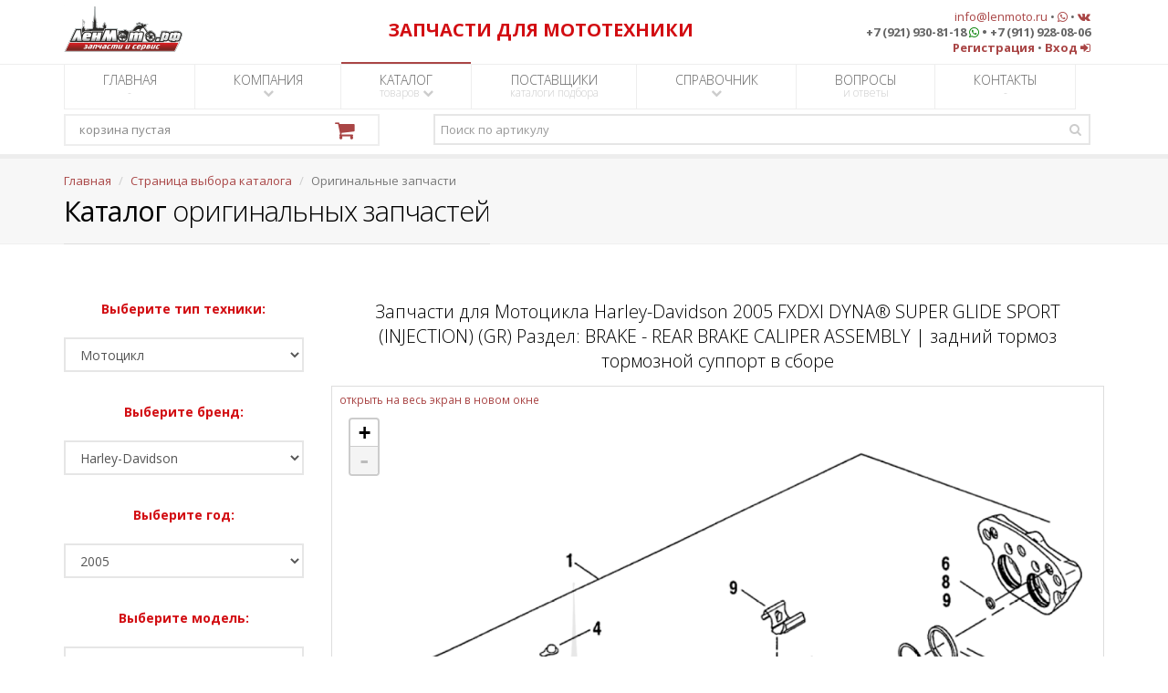

--- FILE ---
content_type: text/html; charset=UTF-8
request_url: https://lenmoto.ru/catalogoemparts/parts/1/11/12/4046/186000
body_size: 124584
content:
<!DOCTYPE html>
<!--[if IE 8]>
    <html class="ie ie8" lang="ru">
<![endif]-->
<!--[if IE 9]>
    <html class="ie ie9" lang="ru">
<![endif]-->
<!--[if gt IE 9]>
    <!--><html lang="ru">
<!--<![endif]-->

<head>
    <meta charset="utf-8" />
    <title>Запчасти для Мотоцикла Harley-Davidson 2005 FXDXI DYNA® SUPER GLIDE SPORT (INJECTION) (GR) Раздел: BRAKE - REAR BRAKE CALIPER ASSEMBLY | задний тормоз тормозной суппорт в сборе</title>
    <meta name="description" content="Запчасти для Мотоцикла Harley-Davidson 2005 FXDXI DYNA® SUPER GLIDE SPORT (INJECTION) (GR) Раздел: BRAKE - REAR BRAKE CALIPER ASSEMBLY | задний тормоз тормозной суппорт в сборе" />
    <meta name="keywords" content="Запчасти для Мотоцикла Harley-Davidson 2005 FXDXI DYNA® SUPER GLIDE SPORT (INJECTION) (GR) Раздел: BRAKE - REAR BRAKE CALIPER ASSEMBLY | задний тормоз тормозной суппорт в сборе" />
    <meta name="Author" content="ЛенМото" />
    <meta name="google-site-verification" content="_1p3-aUbVvB2Z9f72XN7brqPU2nNNTbvysVimauZhxo" />
    <meta name="wmail-verification" content="4a8bb49c6a9b9ced4d1e36c83429e10f" />

    <!-- mobile settings -->
    <meta name="viewport" content="width=device-width, maximum-scale=1, initial-scale=1, user-scalable=0" />

    <!-- Favicon -->
    <link rel="shortcut icon" href="/img/favicon.ico" />

    <script type="text/javascript" src="/plugins/jquery-2.1.4.min.js"></script>

    <!-- WEB FONTS -->
    <link rel="stylesheet" type="text/css" href="https://fonts.googleapis.com/css?family=Open+Sans:300,400,700,800&amp;amp;subset=latin,latin-ext,cyrillic,cyrillic-ext">

    <!-- CORE CSS -->
    <link rel="stylesheet" type="text/css" href="/plugins/bootstrap/css/bootstrap.min.css">
    <link rel="stylesheet" type="text/css" href="/css/font-awesome.css">
    <link rel="stylesheet" type="text/css" href="/css/sky-forms.css">
    <link rel="stylesheet" type="text/css" href="/css/weather-icons.min.css">
    <link rel="stylesheet" type="text/css" href="/css/line-icons.css">
    <link rel="stylesheet" type="text/css" href="/plugins/owl-carousel/owl.pack.css">
    <link rel="stylesheet" type="text/css" href="/plugins/magnific-popup/magnific-popup.css">
    <link rel="stylesheet" type="text/css" href="/css/animate.css">
    <link rel="stylesheet" type="text/css" href="/css/flexslider.css">

    <!-- REVOLUTION SLIDER -->
    <link rel="stylesheet" type="text/css" href="/css/revolution-slider.css">
    <link rel="stylesheet" type="text/css" href="/css/layerslider.css">

    <!-- THEME CSS -->
    <link rel="stylesheet" type="text/css" href="/css/essentials.css">
    <link rel="stylesheet" type="text/css" href="/css/layout.css">
    <link rel="stylesheet" type="text/css" href="/css/header-default.css">
    <link rel="stylesheet" type="text/css" href="/css/footer-default.css">
    <link rel="stylesheet" type="text/css" href="/css/color_scheme/red.css">

    <!-- ZOOM OEM PIC -->
            <link rel="stylesheet" type="text/css" href="/css/leaflet.css">
        <link rel="stylesheet" type="text/css" href="/css/preview-section-pic.css">
        <script type="text/javascript" src="/js/leaflet-without-scrollwheelzoom.js"></script>
        <script type="text/javascript" src="/plugins/jquery-ui.min.js"></script>
        <script type="text/javascript" src="/js/imgViewer2.js"></script>
    
    <!-- Morenizr -->
    <script type="text/javascript" src="/plugins/modernizr.min.js"></script>

    <!--[if lte IE 8]>
        <script type="text/javascript" src="/plugins/respond.js"></script>
    <![endif]-->

    <!-- SHOP -->
    <link rel="stylesheet" type="text/css" href="/css/layout-shop.css">

    

    <!-- reCAPTCHA -->
    <script type="text/javascript" src="https://www.google.com/recaptcha/api.js?hl=ru"></script>

    <link rel="stylesheet" type="text/css" href="/css/print-hidden-div.css">

    <script type="text/javascript" src="/js/print_div.js"></script>

    <!-- DateTimePicker Style -->
    <link rel="stylesheet" type="text/css" href="/css/bootstrap-datetimepicker.min.css">

    <link rel="stylesheet" type="text/css" href="/css/hide-spinners-numeric-div.css">

    <link rel="stylesheet" type="text/css" href="/css/blink.css">
</head>

        <body class="smoothscroll">
<div id="wrapper">

    <div id="header"><!-- class="sticky" for sticky menu -->
        

        <!-- Top Bar -->
        <header id="topBar">
            <div class="container">

                <!-- FOR BIG RESOLUTION -->
                <div class="col-md-3 col-sm-3 col-xs-12 text-left hidden-xs" style="padding:0px">
                    <a href="/index" class="logo"><img src="/img/main/logo_header.png" alt="ЛенМото" height="54"></a>                </div>
                <!-- /FOR BIG RESOLUTION -->

                <!-- FOR SMALL RESOLUTION -->
                <div class="col-md-3 col-sm-3 col-xs-12 text-center hidden-sm hidden-md hidden-lg hidden-xl">
                    <a href="/index" class="logo"><img src="/img/main/logo_header.png" alt="ЛенМото" height="54"></a>                </div>
                <!-- /FOR SMALL RESOLUTION -->
                

                <!-- FOR BIG RESOLUTION -->
                <div class="col-md-5 col-sm-5 col-xs-12 text-center hidden-xs" style="margin-top:20px; color:#D20D12">
                    <strong class="fsize20">ЗАПЧАСТИ ДЛЯ МОТОТЕХНИКИ</strong>
                    
                </div>
                <!-- /FOR BIG RESOLUTION -->

                <!-- FOR SMALL RESOLUTION -->
                <div class="col-md-5 col-sm-5 col-xs-12 text-center hidden-sm hidden-md hidden-lg hidden-xl" style="color:#D20D12">
                    <strong class="fsize15">ЗАПЧАСТИ ДЛЯ МОТОТЕХНИКИ</strong>
                </div>
                <!-- /FOR SMALL RESOLUTION -->


                <!-- FOR BIG RESOLUTION -->
                <div class="col-md-4 col-sm-4 col-xs-12 text-right fsize13 margin-top10 hidden-xs">
                    <a href="mailto:info@lenmoto.ru">info@lenmoto.ru</a>
                    &bull;
                    <a href="https://wa.me/79219308118" target="_blank"><i class="fa fa-whatsapp" aria-hidden="true"></i></a>
                    &bull;
                    <a href="https://vk.com/lenmoto" target="blank"><i class="fa fa-vk"></i></a>                    
                    <br>
                    <strong>+7 (921) 930-81-18 <i class="fa fa-whatsapp" aria-hidden="true" style="color:green;"></i> &bull; +7 (911) 928-08-06</strong>
                    <br>
                                            <a href="/registration"><strong>Регистрация</strong></a>                        &bull;
                        <a href="/login"><strong>Вход</strong> <i class="fa fa-sign-in"></i></a>                                    </div>
                <!-- /FOR BIG RESOLUTION -->

                <!-- FOR SMALL RESOLUTION -->
                <div class="col-md-4 col-sm-4 col-xs-12 text-center fsize13 margin-top10 hidden-sm hidden-md hidden-lg hidden-xl">
                    <a href="mailto:info@lenmoto.ru">info@lenmoto.ru</a>
                    &bull;
                    <a href="https://wa.me/79219308118" target="_blank"><i class="fa fa-whatsapp" aria-hidden="true"></i></a>
                    &bull;
                    <a href="https://vk.com/lenmoto" target="blank"><i class="fa fa-vk"></i></a>                    
                    <br>
                    <strong>+7 (921) 930-81-18 <a href="https://wa.me/79219308118" target="_blank"></a><i class="fa fa-whatsapp" aria-hidden="true" style="color:green;"></i></a> &bull; +7 (911) 928-08-06</strong>
                    <br>
                                            <a href="/registration"><strong>Регистрация</strong></a>                        &bull;
                        <a href="/login"><strong>Вход</strong> <i class="fa fa-sign-in"></i></a>                                        <br>
                    <br>
                </div>
                <!-- /FOR SMALL RESOLUTION -->

            </div><!-- /.container -->
        </header>
        <!-- /Top Bar -->

        <!-- Top Nav -->
        <header id="topNav">
            <div class="container">

                
                <!-- My Mobile Menu Button -->
                <button class="btn btn-default my-btn-mobile hidden-md hidden-lg hidden-xl" data-toggle="collapse" data-target=".nav-main-collapse">
                    <strong>МЕНЮ</strong>
                </button>

                <!-- Top Nav -->
                <div class="navbar-collapse nav-main-collapse collapse">
                    <nav class="nav-main">

                        <!--
                            NOTE

                            For a regular link, remove "dropdown" class from LI tag and "dropdown-toggle" class from the href.
                            Direct Link Example: 

                            <li>
                                    <a href="#">Home</a>
                            </li>
                        -->

                        <ul id="topMain" class="nav nav-pills nav-main">
                            <li >
                                <a href="/index">ГЛАВНАЯ <span>-</span></a>                            </li>
                            <li class="dropdown">
                                <a class="dropdown-toggle" href="/company">КОМПАНИЯ <span><i class="fa fa-chevron-down"></i></span></a>
                                <ul class="dropdown-menu">
                                    <li><a href="/company/news"><i class="fa fa-newspaper-o"></i> Новости</a></li>
                                    <li><a href="/company/about"><i class="fa fa-line-chart"></i> О компании</a></li>
                                    
                                    <li><a href="/company/careers"><i class="fa fa-user-plus"></i> Вакансии</a></li>
                                    <li><a href="/company/photoalbum"><i class="fa fa-picture-o"></i> Фотоальбом</a></li>
                                    <li><a href="/company/wholesale"><i class="fa fa-truck"></i> Оптовые продажи</a></li>
                                </ul>

                            </li>
                            <li class="dropdown  active ">
                                <a class="dropdown-toggle" href="/catalogselection">КАТАЛОГ <span>товаров <i class="fa fa-chevron-down"></i></span></a>
                                <ul class="dropdown-menu">
                                    <li><a href="/catalogoemparts"><i class="fa fa-cogs"></i> Оригинальные запчасти</a></li>
                                    <li><a href="/catalogproducts"><i class="fa fa-cubes"></i> Каталог товаров</a></li>
                                    <li><a href="/catalogselectbymodel"><i class="fa fa-motorcycle"></i> Подбор неоригинала по модели</a></li>
                                </ul>

                            </li>
                            <li >
                                <a href="/catalogssuppliers">ПОСТАВЩИКИ <span>каталоги подбора</span></a>                            </li>
                            
                            <li class="dropdown">
                                <a class="dropdown-toggle" href="/referenceselection">СПРАВОЧНИК <span><i class="fa fa-chevron-down"></i></span></a>
                                <ul class="dropdown-menu">
                                    <li><a href="/manuals"><i class="fa fa-book"></i> Мануалы</a></li>
                                    <li><a href="/articles"><i class="fa fa-cog"></i> Статьи</a></li>
                                    <li>
                                        <a class="dropdown-toggle" href="/onlineservicesselection"><i class="fa fa-calculator"></i> Онлайн сервисы</a>
                                        <ul class="dropdown-menu">
                                            <li><a href="/technicaldictionary">Технический англо-русский словарь</a></li>
                                            
                                            
                                        </ul>
                                    </li>
                                </ul>

                            </li>
                            <li >
                                <a href="/faq">ВОПРОСЫ <span>и ответы</span></a>                            </li>
                            <li >
                                <a href="/contacts">КОНТАКТЫ <span>-</span></a>                            </li>
                        </ul>

                    </nav>
                </div>
                <!-- /Top Nav -->
                
                <div class="row">

                    <div class="col-md-4 col-sm-12">
                        <!-- ShoppingCart -->
                        <div id="shoppingCart" class="cart">
                        </div>
                        <script>
                            function shoppingCartUpdate(){
                                $.ajax({
                                    url: "/shoppingcart/total",
                                    cache: false,                                 
                                    success: function(response){
                                        $("#shoppingCart").html(response);
                                    }
                                });
                                return false;
                            }
                            shoppingCartUpdate()
                        </script>
                        <!-- /ShoppingCart -->
                    </div>

                    <div class="col-md-8 col-sm-12">
                        <!-- Search -->
                        <form action="/search" class="search" method="get">                            <input type="hidden" id="searchOption" name="searchOption" value="onItemNumber">                            <input type="text" id="searchQuery" name="searchQuery" class="form-control" required="required" placeholder="Поиск по артикулу">                            <button class="fa fa-search"></button>
                        </form>                        <!-- /Search -->
                    </div>

                </div>

            </div>
            <!-- /container -->
        </header>
        <!-- /Top Nav -->

    </div>

    <!-- PAGE TOP -->
<section class="page-title">
    <div class="container">

        <header>

            <ul class="breadcrumb"><!-- breadcrumb -->
                <li><a href="/index">Главная</a></li>
                <li><a href="/catalogselection">Страница выбора каталога</a></li>
                                    <li class="active">Оригинальные запчасти</li>
                            </ul><!-- /breadcrumb -->

            <h2><!-- Page Title -->
                <strong>Каталог</strong> оригинальных запчастей
            </h2><!-- /Page Title -->

        </header>

    </div>			
</section>
<!-- /PAGE TOP -->

<!-- CONTENT -->
<section>
    <div class="container">

        
        <div class="row">

            <div class="col-md-3 col-sm-12 text-center">

                <!-- SIDE NAV -->

                
                    <p style="color:#D20D12"><strong>Выберите тип техники:</strong></p>
                    <select class="form-control" onchange="window.location.href=this.options[this.selectedIndex].value">
                        <option value="https://lenmoto.ru/catalogoemparts">Список типов</option>
                                                                                    <option selected value="https://lenmoto.ru/catalogoemparts/brands/1">Мотоцикл</option>
                                                                                                                <option value="https://lenmoto.ru/catalogoemparts/brands/2">Квадроцикл</option>
                                                                                                                <option value="https://lenmoto.ru/catalogoemparts/brands/3">Мотовездеход</option>
                                                                                                                <option value="https://lenmoto.ru/catalogoemparts/brands/6">Скутер</option>
                                                                                                                <option value="https://lenmoto.ru/catalogoemparts/brands/8">Родстер</option>
                                                                                                                <option value="https://lenmoto.ru/catalogoemparts/brands/4">Снегоход</option>
                                                                                                                <option value="https://lenmoto.ru/catalogoemparts/brands/5">Гидроцикл</option>
                                                                                                                <option value="https://lenmoto.ru/catalogoemparts/brands/7">Лодочный мотор</option>
                                                                                                                <option value="https://lenmoto.ru/catalogoemparts/brands/9">Катер</option>
                                                                        </select>

                
                
                    <br />
                    <p style="color:#D20D12"><strong>Выберите бренд:</strong></p>
                    <select class="form-control" onchange="window.location.href=this.options[this.selectedIndex].value">
                        <option value="https://lenmoto.ru/catalogoemparts/brands/1">Список брендов</option>

                        
                                                

                                                                                    <option selected value="https://lenmoto.ru/catalogoemparts/years/1/11">Harley-Davidson</option>
                                                                                                                <option value="https://lenmoto.ru/catalogoemparts/years/1/12">Honda</option>
                                                                                                                <option value="https://lenmoto.ru/catalogoemparts/years/1/26">Husqvarna</option>
                                                                                                                <option value="https://lenmoto.ru/catalogoemparts/years/1/14">Kawasaki</option>
                                                                                                                <option value="https://lenmoto.ru/catalogoemparts/years/1/15">KTM</option>
                                                                                                                <option value="https://lenmoto.ru/catalogoemparts/years/1/19">Indian</option>
                                                                                                                <option value="https://lenmoto.ru/catalogoemparts/years/1/21">Victory</option>
                                                                                                                <option value="https://lenmoto.ru/catalogoemparts/years/1/22">Suzuki</option>
                                                                                                                <option value="https://lenmoto.ru/catalogoemparts/years/1/24">Yamaha</option>
                                                                        </select>

                
                
                    <br />
                    <p style="color:#D20D12"><strong>Выберите год:</strong></p>
                    <select class="form-control" onchange="window.location.href=this.options[this.selectedIndex].value">
                        <option value="https://lenmoto.ru/catalogoemparts/years/1/11">Список годов</option>
                                                                                    <option value="https://lenmoto.ru/catalogoemparts/models/1/11/60">2019</option>
                                                                                                                <option value="https://lenmoto.ru/catalogoemparts/models/1/11/51">2018</option>
                                                                                                                <option value="https://lenmoto.ru/catalogoemparts/models/1/11/39">2017</option>
                                                                                                                <option value="https://lenmoto.ru/catalogoemparts/models/1/11/1">2016</option>
                                                                                                                <option value="https://lenmoto.ru/catalogoemparts/models/1/11/2">2015</option>
                                                                                                                <option value="https://lenmoto.ru/catalogoemparts/models/1/11/3">2014</option>
                                                                                                                <option value="https://lenmoto.ru/catalogoemparts/models/1/11/4">2013</option>
                                                                                                                <option value="https://lenmoto.ru/catalogoemparts/models/1/11/5">2012</option>
                                                                                                                <option value="https://lenmoto.ru/catalogoemparts/models/1/11/6">2011</option>
                                                                                                                <option value="https://lenmoto.ru/catalogoemparts/models/1/11/7">2010</option>
                                                                                                                <option value="https://lenmoto.ru/catalogoemparts/models/1/11/8">2009</option>
                                                                                                                <option value="https://lenmoto.ru/catalogoemparts/models/1/11/9">2008</option>
                                                                                                                <option value="https://lenmoto.ru/catalogoemparts/models/1/11/10">2007</option>
                                                                                                                <option value="https://lenmoto.ru/catalogoemparts/models/1/11/11">2006</option>
                                                                                                                <option selected value="https://lenmoto.ru/catalogoemparts/models/1/11/12">2005</option>
                                                                                                                <option value="https://lenmoto.ru/catalogoemparts/models/1/11/13">2004</option>
                                                                                                                <option value="https://lenmoto.ru/catalogoemparts/models/1/11/14">2003</option>
                                                                                                                <option value="https://lenmoto.ru/catalogoemparts/models/1/11/15">2002</option>
                                                                                                                <option value="https://lenmoto.ru/catalogoemparts/models/1/11/16">2001</option>
                                                                                                                <option value="https://lenmoto.ru/catalogoemparts/models/1/11/17">2000</option>
                                                                                                                <option value="https://lenmoto.ru/catalogoemparts/models/1/11/18">1999</option>
                                                                                                                <option value="https://lenmoto.ru/catalogoemparts/models/1/11/19">1998</option>
                                                                                                                <option value="https://lenmoto.ru/catalogoemparts/models/1/11/20">1997</option>
                                                                                                                <option value="https://lenmoto.ru/catalogoemparts/models/1/11/21">1996</option>
                                                                                                                <option value="https://lenmoto.ru/catalogoemparts/models/1/11/22">1995</option>
                                                                                                                <option value="https://lenmoto.ru/catalogoemparts/models/1/11/23">1994</option>
                                                                                                                <option value="https://lenmoto.ru/catalogoemparts/models/1/11/24">1993</option>
                                                                                                                <option value="https://lenmoto.ru/catalogoemparts/models/1/11/25">1992</option>
                                                                                                                <option value="https://lenmoto.ru/catalogoemparts/models/1/11/26">1991</option>
                                                                                                                <option value="https://lenmoto.ru/catalogoemparts/models/1/11/27">1990</option>
                                                                                                                <option value="https://lenmoto.ru/catalogoemparts/models/1/11/28">1989</option>
                                                                                                                <option value="https://lenmoto.ru/catalogoemparts/models/1/11/29">1988</option>
                                                                                                                <option value="https://lenmoto.ru/catalogoemparts/models/1/11/30">1987</option>
                                                                                                                <option value="https://lenmoto.ru/catalogoemparts/models/1/11/31">1986</option>
                                                                                                                <option value="https://lenmoto.ru/catalogoemparts/models/1/11/32">1985</option>
                                                                                                                <option value="https://lenmoto.ru/catalogoemparts/models/1/11/33">1984</option>
                                                                                                                <option value="https://lenmoto.ru/catalogoemparts/models/1/11/34">1983</option>
                                                                                                                <option value="https://lenmoto.ru/catalogoemparts/models/1/11/35">1982</option>
                                                                                                                <option value="https://lenmoto.ru/catalogoemparts/models/1/11/36">1981</option>
                                                                                                                <option value="https://lenmoto.ru/catalogoemparts/models/1/11/37">1980</option>
                                                                                                                <option value="https://lenmoto.ru/catalogoemparts/models/1/11/38">1979</option>
                                                                        </select>

                
                
                    <br />
                    <p style="color:#D20D12"><strong>Выберите модель:</strong></p>
                    <select class="form-control" onchange="window.location.href=this.options[this.selectedIndex].value">
                        <option value="https://lenmoto.ru/catalogoemparts/models/1/11/12">Список моделей</option>
                                                                                    <option value="https://lenmoto.ru/catalogoemparts/sections/1/11/12/4030">FLHR ROAD KING® (FD)</option>
                                                                                                                <option value="https://lenmoto.ru/catalogoemparts/sections/1/11/12/4032">FLHRCI ROAD KING® CLASSIC (INJECTION) (FR)</option>
                                                                                                                <option value="https://lenmoto.ru/catalogoemparts/sections/1/11/12/4028">FLHRI ROAD KING (INJECTION) (FB)</option>
                                                                                                                <option value="https://lenmoto.ru/catalogoemparts/sections/1/11/12/4035">FLHRS ROAD KING® CUSTOM (FX)</option>
                                                                                                                <option value="https://lenmoto.ru/catalogoemparts/sections/1/11/12/4036">FLHRSI ROAD KING® CUSTOM (INJECTION) (FY)</option>
                                                                                                                <option value="https://lenmoto.ru/catalogoemparts/sections/1/11/12/4026">FLHT ELECTRA GLIDE STD (DD)</option>
                                                                                                                <option value="https://lenmoto.ru/catalogoemparts/sections/1/11/12/4027">FLHTC ELECTRA GLIDE CLASSIC (DJ)</option>
                                                                                                                <option value="https://lenmoto.ru/catalogoemparts/sections/1/11/12/4031">FLHTCI ELECTRA GLIDE® CLASSIC (INJECTION) (FF)</option>
                                                                                                                <option value="https://lenmoto.ru/catalogoemparts/sections/1/11/12/4039">FLHTCSE2 Screamin' Eagle® Electra Glide® 2 (PK)</option>
                                                                                                                <option value="https://lenmoto.ru/catalogoemparts/sections/1/11/12/4029">FLHTCUI ULTRA CLASSIC® ELECTRA GLIDE® (INJECTION) (FC)</option>
                                                                                                                <option value="https://lenmoto.ru/catalogoemparts/sections/1/11/12/4034">FLHTI ELECTRA GLIDE® CLASSIC (INJECTION) (FV)</option>
                                                                                                                <option value="https://lenmoto.ru/catalogoemparts/sections/1/11/12/4052">FLSTC SOFTAIL® (BJ) (CARBURATED)</option>
                                                                                                                <option value="https://lenmoto.ru/catalogoemparts/sections/1/11/12/4060">FLSTCI SOFTAIL® (BW) (EFI)</option>
                                                                                                                <option value="https://lenmoto.ru/catalogoemparts/sections/1/11/12/4054">FLSTF SOFTAIL® (BM) (CARBURATED)</option>
                                                                                                                <option value="https://lenmoto.ru/catalogoemparts/sections/1/11/12/4062">FLSTFI SOFTAIL® (BX) (EFI)</option>
                                                                                                                <option value="https://lenmoto.ru/catalogoemparts/sections/1/11/12/4040">FLSTFSE SCREAMIN' EAGLE® FAT BOY®</option>
                                                                                                                <option value="https://lenmoto.ru/catalogoemparts/sections/1/11/12/4057">FLSTN SOFTAIL® (BN) (CARBURATED)</option>
                                                                                                                <option value="https://lenmoto.ru/catalogoemparts/sections/1/11/12/4065">FLSTNI SOFTAIL® (JD) (EFI)</option>
                                                                                                                <option value="https://lenmoto.ru/catalogoemparts/sections/1/11/12/4058">FLSTSC SOFTAIL® (BR) (CARBURATED)</option>
                                                                                                                <option value="https://lenmoto.ru/catalogoemparts/sections/1/11/12/4066">FLSTSCI SOFTAIL® (BY) (EFI)</option>
                                                                                                                <option value="https://lenmoto.ru/catalogoemparts/sections/1/11/12/4033">FLTRI ROAD GLIDE® (INJECTION) (FS)</option>
                                                                                                                <option value="https://lenmoto.ru/catalogoemparts/sections/1/11/12/4047">FXD DYNA® SUPER GLIDE (GH)</option>
                                                                                                                <option value="https://lenmoto.ru/catalogoemparts/sections/1/11/12/4049">FXDC DYNA® SUPER GLIDE CUSTOM (GT)</option>
                                                                                                                <option value="https://lenmoto.ru/catalogoemparts/sections/1/11/12/4050">FXDCI DYNA® SUPER GLIDE CUSTOM (INJECTION) (GV)</option>
                                                                                                                <option value="https://lenmoto.ru/catalogoemparts/sections/1/11/12/4048">FXDI DYNA® SUPER GLIDE (INJECTION) (GM)</option>
                                                                                                                <option value="https://lenmoto.ru/catalogoemparts/sections/1/11/12/4041">FXDL DYNA® LOW RIDER (GD)</option>
                                                                                                                <option value="https://lenmoto.ru/catalogoemparts/sections/1/11/12/4042">FXDLI DYNA® LOW RIDER (INJECTION) (GN)</option>
                                                                                                                <option value="https://lenmoto.ru/catalogoemparts/sections/1/11/12/4043">FXDWG DYNA® WIDE GLIDE (GE)</option>
                                                                                                                <option value="https://lenmoto.ru/catalogoemparts/sections/1/11/12/4044">FXDWGI DYNA® WIDE GLIDE (INJECTION) (GD)</option>
                                                                                                                <option value="https://lenmoto.ru/catalogoemparts/sections/1/11/12/4045">FXDX DYNA® SUPER GLIDE SPORT (GJ)</option>
                                                                                                                <option selected value="https://lenmoto.ru/catalogoemparts/sections/1/11/12/4046">FXDXI DYNA® SUPER GLIDE SPORT (INJECTION) (GR)</option>
                                                                                                                <option value="https://lenmoto.ru/catalogoemparts/sections/1/11/12/4051">FXST SOFTAIL® (BH) (CARBURATED)</option>
                                                                                                                <option value="https://lenmoto.ru/catalogoemparts/sections/1/11/12/4056">FXSTB SOFTAIL® (BT) (CARBURATED)</option>
                                                                                                                <option value="https://lenmoto.ru/catalogoemparts/sections/1/11/12/4064">FXSTBI SOFTAIL® (JA) (EFI)</option>
                                                                                                                <option value="https://lenmoto.ru/catalogoemparts/sections/1/11/12/4055">FXSTD SOFTAIL® (BS) (CARBURATED)</option>
                                                                                                                <option value="https://lenmoto.ru/catalogoemparts/sections/1/11/12/4063">FXSTDI -SOFTAIL® (JB) (EFI)</option>
                                                                                                                <option value="https://lenmoto.ru/catalogoemparts/sections/1/11/12/4059">FXSTI SOFTAIL® (BV) (EFI)</option>
                                                                                                                <option value="https://lenmoto.ru/catalogoemparts/sections/1/11/12/4053">FXSTS SOFTAIL® (BL) (CARBURATED)</option>
                                                                                                                <option value="https://lenmoto.ru/catalogoemparts/sections/1/11/12/4061">FXSTSI SOFTAIL® (BZ) (EFI)</option>
                                                                                                                <option value="https://lenmoto.ru/catalogoemparts/sections/1/11/12/4074">SPORTSTER® XL 1200C CUSTOM (CG)</option>
                                                                                                                <option value="https://lenmoto.ru/catalogoemparts/sections/1/11/12/4073">SPORTSTER® XL 1200R ROADSTER (CL)</option>
                                                                                                                <option value="https://lenmoto.ru/catalogoemparts/sections/1/11/12/4069">SPORTSTER® XL 883 (CA)</option>
                                                                                                                <option value="https://lenmoto.ru/catalogoemparts/sections/1/11/12/4070">SPORTSTER® XL 883C CUSTOM (CJ)</option>
                                                                                                                <option value="https://lenmoto.ru/catalogoemparts/sections/1/11/12/4071">SPORTSTER® XL 883L LOW (CM)</option>
                                                                                                                <option value="https://lenmoto.ru/catalogoemparts/sections/1/11/12/4072">SPORTSTER® XL 883R RACE REPLICA (CK)</option>
                                                                                                                <option value="https://lenmoto.ru/catalogoemparts/sections/1/11/12/4037">TLE - SIDE CAR</option>
                                                                                                                <option value="https://lenmoto.ru/catalogoemparts/sections/1/11/12/4038">TLEU - SIDE CAR ULTRA</option>
                                                                                                                <option value="https://lenmoto.ru/catalogoemparts/sections/1/11/12/4067">V-ROD® ANODIZED</option>
                                                                                                                <option value="https://lenmoto.ru/catalogoemparts/sections/1/11/12/4068">V-ROD® BLACK</option>
                                                                        </select>

                
                
                    <br />
                    <p class="hidden-md hidden-lg hidden-xl" style="color:#D20D12"><strong>Выберите раздел:</strong></p>
                    <select class="form-control hidden-md hidden-lg hidden-xl" onchange="window.location.href=this.options[this.selectedIndex].value">
                        <option value="https://lenmoto.ru/catalogoemparts/sections/1/11/12/4046">Список разделов</option>
                                                                                    <option value="https://lenmoto.ru/catalogoemparts/parts/1/11/12/4046/185976">
                                    AIR CLEANER ASSEMBLY W/ ENRICHENER                                </option>
                                                                                                                <option value="https://lenmoto.ru/catalogoemparts/parts/1/11/12/4046/185977">
                                    BELTS W/ CHAINS AND SPROCKETS                                </option>
                                                                                                                <option value="https://lenmoto.ru/catalogoemparts/parts/1/11/12/4046/185998">
                                    BRAKE - FRONT BRAKE CALIPER ASSEMBLY                                </option>
                                                                                                                <option value="https://lenmoto.ru/catalogoemparts/parts/1/11/12/4046/185999">
                                    BRAKE - FRONT BRAKE CYLINDER ASSEMBLY W/ LEVER                                </option>
                                                                                                                <option selected value="https://lenmoto.ru/catalogoemparts/parts/1/11/12/4046/186000">
                                    BRAKE - REAR BRAKE CALIPER ASSEMBLY                                </option>
                                                                                                                <option value="https://lenmoto.ru/catalogoemparts/parts/1/11/12/4046/186001">
                                    BRAKE - REAR BRAKE CYLINDER W/ PEDAL                                </option>
                                                                                                                <option value="https://lenmoto.ru/catalogoemparts/parts/1/11/12/4046/185978">
                                    CAMSHAFTS ASSEMBLY W/ CHAINS                                </option>
                                                                                                                <option value="https://lenmoto.ru/catalogoemparts/parts/1/11/12/4046/185979">
                                    CHAIN CASE HOUSING                                </option>
                                                                                                                <option value="https://lenmoto.ru/catalogoemparts/parts/1/11/12/4046/185980">
                                    CLUTCH ASSEMBLY                                </option>
                                                                                                                <option value="https://lenmoto.ru/catalogoemparts/parts/1/11/12/4046/186002">
                                    CLUTCH LEVER ASSEMBLY                                </option>
                                                                                                                <option value="https://lenmoto.ru/catalogoemparts/parts/1/11/12/4046/185981">
                                    CRANKCASE ASSEMBLY W/ OIL FILTER                                </option>
                                                                                                                <option value="https://lenmoto.ru/catalogoemparts/parts/1/11/12/4046/185982">
                                    CRANKSHAFT ASSEMBLY W/ PISTONS AND FLYWHEEL                                </option>
                                                                                                                <option value="https://lenmoto.ru/catalogoemparts/parts/1/11/12/4046/185983">
                                    CYLINDERS W/ HEADS AND VALVES                                </option>
                                                                                                                <option value="https://lenmoto.ru/catalogoemparts/parts/1/11/12/4046/185984">
                                    ELECTRICAL - ALTERNATOR W/ VOLTAGE REGULATOR                                </option>
                                                                                                                <option value="https://lenmoto.ru/catalogoemparts/parts/1/11/12/4046/186003">
                                    ELECTRICAL - BATTERY W/ BATTERY TRAY ASSEMBLY                                </option>
                                                                                                                <option value="https://lenmoto.ru/catalogoemparts/parts/1/11/12/4046/185985">
                                    ELECTRICAL - ELECTRONIC CONTROL MODULE W/ COIL ASSEMBLY                                </option>
                                                                                                                <option value="https://lenmoto.ru/catalogoemparts/parts/1/11/12/4046/186004">
                                    ELECTRICAL - HANDLEBAR SWITCH ASSEMBLIES                                </option>
                                                                                                                <option value="https://lenmoto.ru/catalogoemparts/parts/1/11/12/4046/186005">
                                    ELECTRICAL - MAIN WIRING HARNESS - E.F.I.                                </option>
                                                                                                                <option value="https://lenmoto.ru/catalogoemparts/parts/1/11/12/4046/185986">
                                    ELECTRICAL - STARTER ASSEMBLY                                </option>
                                                                                                                <option value="https://lenmoto.ru/catalogoemparts/parts/1/11/12/4046/186006">
                                    ELECTRICAL - SWITCHES AND CIRCUIT BREAKERS                                </option>
                                                                                                                <option value="https://lenmoto.ru/catalogoemparts/parts/1/11/12/4046/185987">
                                    ENGINE ASSEMBLY                                </option>
                                                                                                                <option value="https://lenmoto.ru/catalogoemparts/parts/1/11/12/4046/185988">
                                    ENGINE MOUNTS W/ STABILIZER LINK                                </option>
                                                                                                                <option value="https://lenmoto.ru/catalogoemparts/parts/1/11/12/4046/185989">
                                    ENGINE SENSORS W/ SWITCHES                                </option>
                                                                                                                <option value="https://lenmoto.ru/catalogoemparts/parts/1/11/12/4046/185990">
                                    EVAPORATIVE EMISSIONS ASSEMBLY (CALIF ONLY)                                </option>
                                                                                                                <option value="https://lenmoto.ru/catalogoemparts/parts/1/11/12/4046/185991">
                                    EXHAUST SYSTEM                                </option>
                                                                                                                <option value="https://lenmoto.ru/catalogoemparts/parts/1/11/12/4046/186007">
                                    FENDERS - FRONT AND REAR W/ COVERS                                </option>
                                                                                                                <option value="https://lenmoto.ru/catalogoemparts/parts/1/11/12/4046/186008">
                                    FOOTRESTS ASSEMBLY                                </option>
                                                                                                                <option value="https://lenmoto.ru/catalogoemparts/parts/1/11/12/4046/186009">
                                    FRAME ASSEMBLY W/  JIFFY STAND                                </option>
                                                                                                                <option value="https://lenmoto.ru/catalogoemparts/parts/1/11/12/4046/185992">
                                    FUEL INJECTION ASSEMBLY                                </option>
                                                                                                                <option value="https://lenmoto.ru/catalogoemparts/parts/1/11/12/4046/186010">
                                    FUEL PUMP ASSEMBLY W/ SENDER AND TOP PLATE                                </option>
                                                                                                                <option value="https://lenmoto.ru/catalogoemparts/parts/1/11/12/4046/186011">
                                    FUEL TANK ASSEMBLY - FUEL INJECTED                                </option>
                                                                                                                <option value="https://lenmoto.ru/catalogoemparts/parts/1/11/12/4046/186012">
                                    FUEL TANK CONSOLE ASSEMBLY                                </option>
                                                                                                                <option value="https://lenmoto.ru/catalogoemparts/parts/1/11/12/4046/186013">
                                    FUEL TANK DECALS AND NAME PLATES                                </option>
                                                                                                                <option value="https://lenmoto.ru/catalogoemparts/parts/1/11/12/4046/185993">
                                    GEAR SHIFTER ASSEMBLY                                </option>
                                                                                                                <option value="https://lenmoto.ru/catalogoemparts/parts/1/11/12/4046/186014">
                                    HANDLEBAR ASSEMBLY                                </option>
                                                                                                                <option value="https://lenmoto.ru/catalogoemparts/parts/1/11/12/4046/186015">
                                    HEADLIGHT ASSEMBLY                                </option>
                                                                                                                <option value="https://lenmoto.ru/catalogoemparts/parts/1/11/12/4046/186016">
                                    HORN ASSEMBLY                                </option>
                                                                                                                <option value="https://lenmoto.ru/catalogoemparts/parts/1/11/12/4046/186017">
                                    INSTRUMENT ASSEMBLY                                </option>
                                                                                                                <option value="https://lenmoto.ru/catalogoemparts/parts/1/11/12/4046/186018">
                                    LICENSE PLATE ASSEMBLY                                </option>
                                                                                                                <option value="https://lenmoto.ru/catalogoemparts/parts/1/11/12/4046/185975">
                                    MODEL INFO                                </option>
                                                                                                                <option value="https://lenmoto.ru/catalogoemparts/parts/1/11/12/4046/185994">
                                    ROCKER ARM ASSEMBLY W/ PUSHRODS                                </option>
                                                                                                                <option value="https://lenmoto.ru/catalogoemparts/parts/1/11/12/4046/186019">
                                    SEAT ASSEMBLY W/ SISSY BAR                                </option>
                                                                                                                <option value="https://lenmoto.ru/catalogoemparts/parts/1/11/12/4046/186020">
                                    SUSPENSION - FRONT FORK ASSEMBLY W/ STEERING STEM                                </option>
                                                                                                                <option value="https://lenmoto.ru/catalogoemparts/parts/1/11/12/4046/186021">
                                    SUSPENSION - SHOCK ABSORBERS - HYDRAULIC                                </option>
                                                                                                                <option value="https://lenmoto.ru/catalogoemparts/parts/1/11/12/4046/186022">
                                    SUSPENSION - SWING ARM W/ BELT GUARD AND DEBRIS DEFLECTOR                                </option>
                                                                                                                <option value="https://lenmoto.ru/catalogoemparts/parts/1/11/12/4046/186023">
                                    TAIL LAMP W/ REAR TURN SIGNALS                                </option>
                                                                                                                <option value="https://lenmoto.ru/catalogoemparts/parts/1/11/12/4046/186024">
                                    THROTTLE CONTROL ASSEMBLY W/ GRIPS                                </option>
                                                                                                                <option value="https://lenmoto.ru/catalogoemparts/parts/1/11/12/4046/185995">
                                    TRANSMISSION BEARINGS W/ SIDE COVERS                                </option>
                                                                                                                <option value="https://lenmoto.ru/catalogoemparts/parts/1/11/12/4046/185996">
                                    TRANSMISSION GEARS                                </option>
                                                                                                                <option value="https://lenmoto.ru/catalogoemparts/parts/1/11/12/4046/185997">
                                    TRANSMISSION HOUSING W/ PAN                                </option>
                                                                                                                <option value="https://lenmoto.ru/catalogoemparts/parts/1/11/12/4046/186025">
                                    TURN SIGNALS - FRONT                                </option>
                                                                                                                <option value="https://lenmoto.ru/catalogoemparts/parts/1/11/12/4046/186026">
                                    WHEEL - FRONT (CAST)                                </option>
                                                                                                                <option value="https://lenmoto.ru/catalogoemparts/parts/1/11/12/4046/186027">
                                    WHEEL - FRONT (LACED)                                </option>
                                                                                                                <option value="https://lenmoto.ru/catalogoemparts/parts/1/11/12/4046/186028">
                                    WHEEL - REAR (CAST)                                </option>
                                                                                                                <option value="https://lenmoto.ru/catalogoemparts/parts/1/11/12/4046/186029">
                                    WHEEL - REAR (LACED)                                </option>
                                                                        </select>

                                            <p class="hidden-sm hidden-xs" style="color:#D20D12"><strong>Выберите раздел:</strong></p>
                        <div class="hidden-sm hidden-xs text-left">
                            <a href="/catalogoemparts/sections/1/11/12/4046"><strong>Список разделов</strong></a>                            <br>
                                                            <a href="/catalogoemparts/parts/1/11/12/4046/185976" class="imagetip previewinmenu" title="очиститель воздуха в сборе вместе с ENRICHENER">AIR CLEANER ASSEMBLY W/ ENRICHENER<span><img class="alignnone thumbnail" src="https://oem.lenmoto.ru/img/sections/1/11/12/4046/185976.png" alt=""></span></a>                                <br>
                                                            <a href="/catalogoemparts/parts/1/11/12/4046/185977" class="imagetip previewinmenu" title="ремни вместе с цепи и звезды">BELTS W/ CHAINS AND SPROCKETS<span><img class="alignnone thumbnail" src="https://oem.lenmoto.ru/img/sections/1/11/12/4046/185977.png" alt=""></span></a>                                <br>
                                                            <a href="/catalogoemparts/parts/1/11/12/4046/185998" class="imagetip previewinmenu" title="передний тормоз тормозной суппорт в сборе">BRAKE - FRONT BRAKE CALIPER ASSEMBLY<span><img class="alignnone thumbnail" src="https://oem.lenmoto.ru/img/sections/1/11/12/4046/185998.png" alt=""></span></a>                                <br>
                                                            <a href="/catalogoemparts/parts/1/11/12/4046/185999" class="imagetip previewinmenu" title="передний тормоз тормоза цилиндр в сборе вместе с рычаг">BRAKE - FRONT BRAKE CYLINDER ASSEMBLY W/ LEVER<span><img class="alignnone thumbnail" src="https://oem.lenmoto.ru/img/sections/1/11/12/4046/185999.png" alt=""></span></a>                                <br>
                                                            <a href="/catalogoemparts/parts/1/11/12/4046/186000" class="imagetip previewinmenu" title="задний тормоз тормозной суппорт в сборе">BRAKE - REAR BRAKE CALIPER ASSEMBLY<span><img class="alignnone thumbnail" src="https://oem.lenmoto.ru/img/sections/1/11/12/4046/186000.png" alt=""></span></a>                                <br>
                                                            <a href="/catalogoemparts/parts/1/11/12/4046/186001" class="imagetip previewinmenu" title="задний тормоз тормоза цилиндр вместе с педаль">BRAKE - REAR BRAKE CYLINDER W/ PEDAL<span><img class="alignnone thumbnail" src="https://oem.lenmoto.ru/img/sections/1/11/12/4046/186001.png" alt=""></span></a>                                <br>
                                                            <a href="/catalogoemparts/parts/1/11/12/4046/185978" class="imagetip previewinmenu" title="распредвалы в сборе вместе с цепи">CAMSHAFTS ASSEMBLY W/ CHAINS<span><img class="alignnone thumbnail" src="https://oem.lenmoto.ru/img/sections/1/11/12/4046/185978.png" alt=""></span></a>                                <br>
                                                            <a href="/catalogoemparts/parts/1/11/12/4046/185979" class="imagetip previewinmenu" title="корпус цепной передачи корпус, кожух">CHAIN CASE HOUSING<span><img class="alignnone thumbnail" src="https://oem.lenmoto.ru/img/sections/1/11/12/4046/185979.png" alt=""></span></a>                                <br>
                                                            <a href="/catalogoemparts/parts/1/11/12/4046/185980" class="imagetip previewinmenu" title="сцепление в сборе">CLUTCH ASSEMBLY<span><img class="alignnone thumbnail" src="https://oem.lenmoto.ru/img/sections/1/11/12/4046/185980.png" alt=""></span></a>                                <br>
                                                            <a href="/catalogoemparts/parts/1/11/12/4046/186002" class="imagetip previewinmenu" title="сцепление рычаг в сборе">CLUTCH LEVER ASSEMBLY<span><img class="alignnone thumbnail" src="https://oem.lenmoto.ru/img/sections/1/11/12/4046/186002.png" alt=""></span></a>                                <br>
                                                            <a href="/catalogoemparts/parts/1/11/12/4046/185981" class="imagetip previewinmenu" title="картер в сборе вместе с масляный фильтр">CRANKCASE ASSEMBLY W/ OIL FILTER<span><img class="alignnone thumbnail" src="https://oem.lenmoto.ru/img/sections/1/11/12/4046/185981.png" alt=""></span></a>                                <br>
                                                            <a href="/catalogoemparts/parts/1/11/12/4046/185982" class="imagetip previewinmenu" title="коленвал в сборе вместе с поршни и маховик">CRANKSHAFT ASSEMBLY W/ PISTONS AND FLYWHEEL<span><img class="alignnone thumbnail" src="https://oem.lenmoto.ru/img/sections/1/11/12/4046/185982.png" alt=""></span></a>                                <br>
                                                            <a href="/catalogoemparts/parts/1/11/12/4046/185983" class="imagetip previewinmenu" title="цилиндры вместе с головки и клапаны">CYLINDERS W/ HEADS AND VALVES<span><img class="alignnone thumbnail" src="https://oem.lenmoto.ru/img/sections/1/11/12/4046/185983.png" alt=""></span></a>                                <br>
                                                            <a href="/catalogoemparts/parts/1/11/12/4046/185984" class="imagetip previewinmenu" title="электрика генератор вместе с регулятор напряжения">ELECTRICAL - ALTERNATOR W/ VOLTAGE REGULATOR<span><img class="alignnone thumbnail" src="https://oem.lenmoto.ru/img/sections/1/11/12/4046/185984.png" alt=""></span></a>                                <br>
                                                            <a href="/catalogoemparts/parts/1/11/12/4046/186003" class="imagetip previewinmenu" title="электрика аккумулятор вместе с аккумулятор лоток в сборе">ELECTRICAL - BATTERY W/ BATTERY TRAY ASSEMBLY<span><img class="alignnone thumbnail" src="https://oem.lenmoto.ru/img/sections/1/11/12/4046/186003.png" alt=""></span></a>                                <br>
                                                            <a href="/catalogoemparts/parts/1/11/12/4046/185985" class="imagetip previewinmenu" title="электрика электронный управление модуль вместе с катушка в сборе">ELECTRICAL - ELECTRONIC CONTROL MODULE W/ COIL ASSEMBLY<span><img class="alignnone thumbnail" src="https://oem.lenmoto.ru/img/sections/1/11/12/4046/185985.png" alt=""></span></a>                                <br>
                                                            <a href="/catalogoemparts/parts/1/11/12/4046/186004" class="imagetip previewinmenu" title="электрика руль переключатель в сборе">ELECTRICAL - HANDLEBAR SWITCH ASSEMBLIES<span><img class="alignnone thumbnail" src="https://oem.lenmoto.ru/img/sections/1/11/12/4046/186004.png" alt=""></span></a>                                <br>
                                                            <a href="/catalogoemparts/parts/1/11/12/4046/186005" class="imagetip previewinmenu" title="электрика главный электропроводка коса E. F. I.">ELECTRICAL - MAIN WIRING HARNESS - E.F.I.<span><img class="alignnone thumbnail" src="https://oem.lenmoto.ru/img/sections/1/11/12/4046/186005.png" alt=""></span></a>                                <br>
                                                            <a href="/catalogoemparts/parts/1/11/12/4046/185986" class="imagetip previewinmenu" title="электрика стартер в сборе">ELECTRICAL - STARTER ASSEMBLY<span><img class="alignnone thumbnail" src="https://oem.lenmoto.ru/img/sections/1/11/12/4046/185986.png" alt=""></span></a>                                <br>
                                                            <a href="/catalogoemparts/parts/1/11/12/4046/186006" class="imagetip previewinmenu" title="электрика выключатели, переключатели и автоматические выключатели">ELECTRICAL - SWITCHES AND CIRCUIT BREAKERS<span><img class="alignnone thumbnail" src="https://oem.lenmoto.ru/img/sections/1/11/12/4046/186006.png" alt=""></span></a>                                <br>
                                                            <a href="/catalogoemparts/parts/1/11/12/4046/185987" class="imagetip previewinmenu" title="двигатель в сборе">ENGINE ASSEMBLY<span><img class="alignnone thumbnail" src="https://oem.lenmoto.ru/img/sections/1/11/12/4046/185987.png" alt=""></span></a>                                <br>
                                                            <a href="/catalogoemparts/parts/1/11/12/4046/185988" class="imagetip previewinmenu" title="опоры двигателя вместе с стабилизатор">ENGINE MOUNTS W/ STABILIZER LINK<span><img class="alignnone thumbnail" src="https://oem.lenmoto.ru/img/sections/1/11/12/4046/185988.png" alt=""></span></a>                                <br>
                                                            <a href="/catalogoemparts/parts/1/11/12/4046/185989" class="imagetip previewinmenu" title="двигатель датчики вместе с выключатели, переключатели">ENGINE SENSORS W/ SWITCHES<span><img class="alignnone thumbnail" src="https://oem.lenmoto.ru/img/sections/1/11/12/4046/185989.png" alt=""></span></a>                                <br>
                                                            <a href="/catalogoemparts/parts/1/11/12/4046/185990" class="imagetip previewinmenu" title="испаритель выбросов в сборе (калифорния только)">EVAPORATIVE EMISSIONS ASSEMBLY (CALIF ONLY)<span><img class="alignnone thumbnail" src="https://oem.lenmoto.ru/img/sections/1/11/12/4046/185990.png" alt=""></span></a>                                <br>
                                                            <a href="/catalogoemparts/parts/1/11/12/4046/185991" class="imagetip previewinmenu" title="выпускная система">EXHAUST SYSTEM<span><img class="alignnone thumbnail" src="https://oem.lenmoto.ru/img/sections/1/11/12/4046/185991.png" alt=""></span></a>                                <br>
                                                            <a href="/catalogoemparts/parts/1/11/12/4046/186007" class="imagetip previewinmenu" title="крылья перед и зад вместе с крышки">FENDERS - FRONT AND REAR W/ COVERS<span><img class="alignnone thumbnail" src="https://oem.lenmoto.ru/img/sections/1/11/12/4046/186007.png" alt=""></span></a>                                <br>
                                                            <a href="/catalogoemparts/parts/1/11/12/4046/186008" class="imagetip previewinmenu" title="подножки в сборе">FOOTRESTS ASSEMBLY<span><img class="alignnone thumbnail" src="https://oem.lenmoto.ru/img/sections/1/11/12/4046/186008.png" alt=""></span></a>                                <br>
                                                            <a href="/catalogoemparts/parts/1/11/12/4046/186009" class="imagetip previewinmenu" title="рама в сборе вместе с боковая подставка">FRAME ASSEMBLY W/  JIFFY STAND<span><img class="alignnone thumbnail" src="https://oem.lenmoto.ru/img/sections/1/11/12/4046/186009.png" alt=""></span></a>                                <br>
                                                            <a href="/catalogoemparts/parts/1/11/12/4046/185992" class="imagetip previewinmenu" title="топливо впрыск в сборе">FUEL INJECTION ASSEMBLY<span><img class="alignnone thumbnail" src="https://oem.lenmoto.ru/img/sections/1/11/12/4046/185992.png" alt=""></span></a>                                <br>
                                                            <a href="/catalogoemparts/parts/1/11/12/4046/186010" class="imagetip previewinmenu" title="топливный насос в сборе вместе с передатчик и верх пластина">FUEL PUMP ASSEMBLY W/ SENDER AND TOP PLATE<span><img class="alignnone thumbnail" src="https://oem.lenmoto.ru/img/sections/1/11/12/4046/186010.png" alt=""></span></a>                                <br>
                                                            <a href="/catalogoemparts/parts/1/11/12/4046/186011" class="imagetip previewinmenu" title="топливный бак в сборе топливо INJECTED">FUEL TANK ASSEMBLY - FUEL INJECTED<span><img class="alignnone thumbnail" src="https://oem.lenmoto.ru/img/sections/1/11/12/4046/186011.png" alt=""></span></a>                                <br>
                                                            <a href="/catalogoemparts/parts/1/11/12/4046/186012" class="imagetip previewinmenu" title="топливный бак консоль в сборе">FUEL TANK CONSOLE ASSEMBLY<span><img class="alignnone thumbnail" src="https://oem.lenmoto.ru/img/sections/1/11/12/4046/186012.png" alt=""></span></a>                                <br>
                                                            <a href="/catalogoemparts/parts/1/11/12/4046/186013" class="imagetip previewinmenu" title="топливный бак наклейки и фирменные таблички">FUEL TANK DECALS AND NAME PLATES<span><img class="alignnone thumbnail" src="https://oem.lenmoto.ru/img/sections/1/11/12/4046/186013.png" alt=""></span></a>                                <br>
                                                            <a href="/catalogoemparts/parts/1/11/12/4046/185993" class="imagetip previewinmenu" title="переключатель скоростей в сборе">GEAR SHIFTER ASSEMBLY<span><img class="alignnone thumbnail" src="https://oem.lenmoto.ru/img/sections/1/11/12/4046/185993.png" alt=""></span></a>                                <br>
                                                            <a href="/catalogoemparts/parts/1/11/12/4046/186014" class="imagetip previewinmenu" title="руль в сборе">HANDLEBAR ASSEMBLY<span><img class="alignnone thumbnail" src="https://oem.lenmoto.ru/img/sections/1/11/12/4046/186014.png" alt=""></span></a>                                <br>
                                                            <a href="/catalogoemparts/parts/1/11/12/4046/186015" class="imagetip previewinmenu" title="передняя фара в сборе">HEADLIGHT ASSEMBLY<span><img class="alignnone thumbnail" src="https://oem.lenmoto.ru/img/sections/1/11/12/4046/186015.png" alt=""></span></a>                                <br>
                                                            <a href="/catalogoemparts/parts/1/11/12/4046/186016" class="imagetip previewinmenu" title="звуковой сигнал, гудок в сборе">HORN ASSEMBLY<span><img class="alignnone thumbnail" src="https://oem.lenmoto.ru/img/sections/1/11/12/4046/186016.png" alt=""></span></a>                                <br>
                                                            <a href="/catalogoemparts/parts/1/11/12/4046/186017" class="imagetip previewinmenu" title="прибор в сборе">INSTRUMENT ASSEMBLY<span><img class="alignnone thumbnail" src="https://oem.lenmoto.ru/img/sections/1/11/12/4046/186017.png" alt=""></span></a>                                <br>
                                                            <a href="/catalogoemparts/parts/1/11/12/4046/186018" class="imagetip previewinmenu" title="площадка номерного знака в сборе">LICENSE PLATE ASSEMBLY<span><img class="alignnone thumbnail" src="https://oem.lenmoto.ru/img/sections/1/11/12/4046/186018.png" alt=""></span></a>                                <br>
                                                            <a href="/catalogoemparts/parts/1/11/12/4046/185975" class="imagetip previewinmenu" title="модель информация">MODEL INFO<span><img class="alignnone thumbnail" src="https://oem.lenmoto.ru/img/sections/1/11/12/4046/185975.png" alt=""></span></a>                                <br>
                                                            <a href="/catalogoemparts/parts/1/11/12/4046/185994" class="imagetip previewinmenu" title="коромысло (рокер) клапана в сборе вместе с толкатели">ROCKER ARM ASSEMBLY W/ PUSHRODS<span><img class="alignnone thumbnail" src="https://oem.lenmoto.ru/img/sections/1/11/12/4046/185994.png" alt=""></span></a>                                <br>
                                                            <a href="/catalogoemparts/parts/1/11/12/4046/186019" class="imagetip previewinmenu" title="сиденье в сборе вместе с SISSY планка">SEAT ASSEMBLY W/ SISSY BAR<span><img class="alignnone thumbnail" src="https://oem.lenmoto.ru/img/sections/1/11/12/4046/186019.png" alt=""></span></a>                                <br>
                                                            <a href="/catalogoemparts/parts/1/11/12/4046/186020" class="imagetip previewinmenu" title="передняя подвеска вилка в сборе вместе с рулевое управление стойка">SUSPENSION - FRONT FORK ASSEMBLY W/ STEERING STEM<span><img class="alignnone thumbnail" src="https://oem.lenmoto.ru/img/sections/1/11/12/4046/186020.png" alt=""></span></a>                                <br>
                                                            <a href="/catalogoemparts/parts/1/11/12/4046/186021" class="imagetip previewinmenu" title="подвеска амортизаторы гидравлический">SUSPENSION - SHOCK ABSORBERS - HYDRAULIC<span><img class="alignnone thumbnail" src="https://oem.lenmoto.ru/img/sections/1/11/12/4046/186021.png" alt=""></span></a>                                <br>
                                                            <a href="/catalogoemparts/parts/1/11/12/4046/186022" class="imagetip previewinmenu" title="подвеска маятник вместе с защита ремня и DEBRIS дефлектор">SUSPENSION - SWING ARM W/ BELT GUARD AND DEBRIS DEFLECTOR<span><img class="alignnone thumbnail" src="https://oem.lenmoto.ru/img/sections/1/11/12/4046/186022.png" alt=""></span></a>                                <br>
                                                            <a href="/catalogoemparts/parts/1/11/12/4046/186023" class="imagetip previewinmenu" title="TAIL лампа вместе с зад сигналы поворота">TAIL LAMP W/ REAR TURN SIGNALS<span><img class="alignnone thumbnail" src="https://oem.lenmoto.ru/img/sections/1/11/12/4046/186023.png" alt=""></span></a>                                <br>
                                                            <a href="/catalogoemparts/parts/1/11/12/4046/186024" class="imagetip previewinmenu" title="дроссель управление в сборе вместе с ручки">THROTTLE CONTROL ASSEMBLY W/ GRIPS<span><img class="alignnone thumbnail" src="https://oem.lenmoto.ru/img/sections/1/11/12/4046/186024.png" alt=""></span></a>                                <br>
                                                            <a href="/catalogoemparts/parts/1/11/12/4046/185995" class="imagetip previewinmenu" title="трансмиссия подшипники вместе с боковые крышки">TRANSMISSION BEARINGS W/ SIDE COVERS<span><img class="alignnone thumbnail" src="https://oem.lenmoto.ru/img/sections/1/11/12/4046/185995.png" alt=""></span></a>                                <br>
                                                            <a href="/catalogoemparts/parts/1/11/12/4046/185996" class="imagetip previewinmenu" title="коробка передач">TRANSMISSION GEARS<span><img class="alignnone thumbnail" src="https://oem.lenmoto.ru/img/sections/1/11/12/4046/185996.png" alt=""></span></a>                                <br>
                                                            <a href="/catalogoemparts/parts/1/11/12/4046/185997" class="imagetip previewinmenu" title="трансмиссия корпус, кожух вместе с поддон">TRANSMISSION HOUSING W/ PAN<span><img class="alignnone thumbnail" src="https://oem.lenmoto.ru/img/sections/1/11/12/4046/185997.png" alt=""></span></a>                                <br>
                                                            <a href="/catalogoemparts/parts/1/11/12/4046/186025" class="imagetip previewinmenu" title="сигналы поворота перед">TURN SIGNALS - FRONT<span><img class="alignnone thumbnail" src="https://oem.lenmoto.ru/img/sections/1/11/12/4046/186025.png" alt=""></span></a>                                <br>
                                                            <a href="/catalogoemparts/parts/1/11/12/4046/186026" class="imagetip previewinmenu" title="переднее колесо (CAST)">WHEEL - FRONT (CAST)<span><img class="alignnone thumbnail" src="https://oem.lenmoto.ru/img/sections/1/11/12/4046/186026.png" alt=""></span></a>                                <br>
                                                            <a href="/catalogoemparts/parts/1/11/12/4046/186027" class="imagetip previewinmenu" title="переднее колесо (LACED)">WHEEL - FRONT (LACED)<span><img class="alignnone thumbnail" src="https://oem.lenmoto.ru/img/sections/1/11/12/4046/186027.png" alt=""></span></a>                                <br>
                                                            <a href="/catalogoemparts/parts/1/11/12/4046/186028" class="imagetip previewinmenu" title="заднее колесо (CAST)">WHEEL - REAR (CAST)<span><img class="alignnone thumbnail" src="https://oem.lenmoto.ru/img/sections/1/11/12/4046/186028.png" alt=""></span></a>                                <br>
                                                            <a href="/catalogoemparts/parts/1/11/12/4046/186029" class="imagetip previewinmenu" title="заднее колесо (LACED)">WHEEL - REAR (LACED)<span><img class="alignnone thumbnail" src="https://oem.lenmoto.ru/img/sections/1/11/12/4046/186029.png" alt=""></span></a>                                <br>
                                                    </div>
                                        
                
                <hr class="half-margins invisible" />
                
                <!-- TOGGLES -->
                <div class="toggle transparent">
                    <div class="toggle"><!-- toggle -->
                        <label class="text-left"><small>Поиск</small></label>
                        <div class="toggle-content">
                            <p class="clearfix text-justify">
                                Получить список моделей содержащих введенные параметры:                                
                            </p>
                            <form action="/catalogoemparts/search" method="post">                                                                    <label for="typeId">Тип</label>
                                    <select class="form-control" name="typeId">
                                        <option value="0">Все</option>
                                                                                    <option value="1">Мотоцикл</option>
                                                                                    <option value="2">Квадроцикл</option>
                                                                                    <option value="3">Мотовездеход</option>
                                                                                    <option value="6">Скутер</option>
                                                                                    <option value="8">Родстер</option>
                                                                                    <option value="4">Снегоход</option>
                                                                                    <option value="5">Гидроцикл</option>
                                                                                    <option value="7">Лодочный мотор</option>
                                                                                    <option value="9">Катер</option>
                                                                            </select>
                                                                                                    <label for="brand">Бренд</label>
                                    <select class="form-control" name="brandId">
                                        <option value="0">Все</option>
                                                                                    <option value="2">Arctic Cat</option>
                                                                                    <option value="4">Can-Am</option>
                                                                                    <option value="5">Evinrude</option>
                                                                                    <option value="6">Johnson</option>
                                                                                    <option value="7">Lynx</option>
                                                                                    <option value="8">Sea-Doo</option>
                                                                                    <option value="9">Ski-Doo</option>
                                                                                    <option value="11">Harley-Davidson</option>
                                                                                    <option value="12">Honda</option>
                                                                                    <option value="26">Husqvarna</option>
                                                                                    <option value="14">Kawasaki</option>
                                                                                    <option value="15">KTM</option>
                                                                                    <option value="19">Indian</option>
                                                                                    <option value="20">Polaris</option>
                                                                                    <option value="25">Slingshot</option>
                                                                                    <option value="21">Victory</option>
                                                                                    <option value="22">Suzuki</option>
                                                                                    <option value="24">Yamaha</option>
                                                                            </select>
                                                                <label for="year">Год</label>
                                <input type="number" id="year" name="year" class="form-control input-sm" min="1920" max="2282">                                <label for="model">Модель</label>
                                <input type="text" id="model" name="model" class="form-control input-sm" minlength="2" maxlength="112">                                <label for="subSection">Раздел</label>
                                <input type="text" id="subSection" name="subSection" class="form-control input-sm" minlength="5" maxlength="174">                                <label for="partNumber">Артикул</label>
                                <input type="text" id="partNumber" name="partNumber" class="form-control input-sm" minlength="3" maxlength="25">                                <label for="partName">Наименование з/ч</label>
                                <input type="text" id="partName" name="partName" class="form-control input-sm" minlength="5" maxlength="415">                                <input type="submit" value="Найти" class="btn btn-primary btn-sm">                            </form>                        </div>
                    </div><!-- /toggle -->
                </div>
                <br>
                <br>
                <!-- /TOGGLES -->

                <!-- /SIDE NAV -->

                <!-- BANNER -->
                <div class="toggle hidden-md hidden-lg hidden-xl">
                    <div class="toggle">
                        <label>Быстрые ссылки по сайту</label>
                        <div class="toggle-content text-left">
                            <p><strong><i class="fa fa-hand-o-right"></i>&nbsp;<a href="/catalogproducts">Неоригинальные запчасти, экипировка, аксессуары</a></strong></p>
                            <p><strong><i class="fa fa-hand-o-right"></i>&nbsp;<a href="/catalogselectbymodel">Подбор неоригинальных запчастей по модели</a></strong></p>
                            <p><strong><i class="fa fa-hand-o-right"></i>&nbsp;<a href="/search">Поиск по сайту</a></strong></p>
                            <p><strong><i class="fa fa-hand-o-right"></i>&nbsp;<a href="/catalogssuppliers">Поставщики и печатные каталоги для подбора</a></strong></p>
                            <p><strong><i class="fa fa-hand-o-right"></i>&nbsp;<a href="/faq">Оплата и доставка</a></strong></p>
                            <p><strong><i class="fa fa-hand-o-right"></i>&nbsp;<a href="/referenceselection">Справочная информация</a></strong></p>
                            <p><strong><i class="fa fa-hand-o-right"></i>&nbsp;<a href="/contacts">Наши контакты</a></strong></p>
                        </div>
                    </div>
                    <br>
                </div>

                <!--
                <div class="hidden-xs hidden-sm">
                    <hr class="half-margins invisible" />
                    <a href="https://to78.ru/osago-online/" class="margin-bottom30 block clearfix"><img src="/img/banners/ban_osago.png" class="img-responsive" alt="ОСАГО на мотоцикл онлайн калькулятор и оформление"></a>                </div>
                -->
                <!-- /BANNER -->

            </div>

            <div class="col-md-9 col-sm-12">

                <h4 class="text-center">Запчасти для Мотоцикла Harley-Davidson 2005 FXDXI DYNA® SUPER GLIDE SPORT (INJECTION) (GR) Раздел: BRAKE - REAR BRAKE CALIPER ASSEMBLY | задний тормоз тормозной суппорт в сборе</h4>
                
                
                    <div class="thumbnail">
                        &nbsp;<a href="https://lenmoto.ru/catalogoemparts/fullscreenimage/1/11/12/4046/186000" target="_blank" rel="nofollow"><noindex><small>открыть на весь экран в новом окне</small></noindex></a><img id="img_section" src="https://oem.lenmoto.ru/img/sections/1/11/12/4046/186000.png" alt="Запчасти для Мотоцикла Harley-Davidson 2005 FXDXI DYNA® SUPER GLIDE SPORT (INJECTION) (GR) Раздел: BRAKE - REAR BRAKE CALIPER ASSEMBLY | задний тормоз тормозной суппорт в сборе" class="img-responsive" style="width:99%;" />                    </div>

                    <br />

                    <table class="table">
                                                                        <tr>
                                <th class="text-center" style="vertical-align:middle">На схеме</th>
                                <th style="padding-left: 10px; vertical-align:middle">Артикул</th>
                                <th style="padding-left: 10px; vertical-align:middle">Наименование</th>
                                <th class="text-center" style="vertical-align:middle">В сборке</th>
                                <th class="text-center hidden-xs" style="vertical-align:middle">Цена</th>
                            </tr>
                                                <tr>
                                <td class="text-center" style="vertical-align:middle">1</td>
                                <td style="padding-left: 10px; vertical-align:middle">
                                                                            <a href="/catalogoemparts/partdetails/Harley-Davidson/44017-00D">44017-00D</a>                                                                    </td>
                                <td style="padding-left: 10px; vertical-align:middle">CALIPER ASSEMBLY<br><small>суппорт в сборе</small></td>
                                <td class="text-center" style="vertical-align:middle">1</td>
                                <td class="text-center hidden-xs" style="vertical-align:middle">
                                                                            <input type="submit" value="Открыть" class="btn btn-primary" data-toggle="modal" data-target="#largeModal" onClick="getdetails(&quot;44017-00D&quot;,&quot;Harley-Davidson&quot;,&quot;CALIPER+ASSEMBLY&quot;,&quot;1&quot;)">                                                                    </td>
                        </tr>
                        <tr class="hidden-lg hidden-md hidden-sm visible-xs">
                                <td class="text-center" colspan="5" style="vertical-align:middle">
                                                                            <input type="submit" value="Цена" class="btn btn-primary" data-toggle="modal" data-target="#largeModal" onClick="getdetails(&quot;44017-00D&quot;,&quot;Harley-Davidson&quot;,&quot;CALIPER+ASSEMBLY&quot;,&quot;1&quot;)">                                                                    </td>
                        </tr>
                                                                    <tr>
                                <td class="text-center" style="vertical-align:middle">2</td>
                                <td style="padding-left: 10px; vertical-align:middle">
                                                                            <a href="/catalogoemparts/partdetails/Harley-Davidson/44048-83A">44048-83A</a>                                                                    </td>
                                <td style="padding-left: 10px; vertical-align:middle">SCREW, BLEEDER<br><small>винт, спускной кран</small></td>
                                <td class="text-center" style="vertical-align:middle">1</td>
                                <td class="text-center hidden-xs" style="vertical-align:middle">
                                                                            <input type="submit" value="Открыть" class="btn btn-primary" data-toggle="modal" data-target="#largeModal" onClick="getdetails(&quot;44048-83A&quot;,&quot;Harley-Davidson&quot;,&quot;SCREW%2C+BLEEDER&quot;,&quot;1&quot;)">                                                                    </td>
                        </tr>
                        <tr class="hidden-lg hidden-md hidden-sm visible-xs">
                                <td class="text-center" colspan="5" style="vertical-align:middle">
                                                                            <input type="submit" value="Цена" class="btn btn-primary" data-toggle="modal" data-target="#largeModal" onClick="getdetails(&quot;44048-83A&quot;,&quot;Harley-Davidson&quot;,&quot;SCREW%2C+BLEEDER&quot;,&quot;1&quot;)">                                                                    </td>
                        </tr>
                                                                    <tr>
                                <td class="text-center" style="vertical-align:middle">3</td>
                                <td style="padding-left: 10px; vertical-align:middle">
                                                                            <a href="/catalogoemparts/partdetails/Harley-Davidson/44082-00C">44082-00C</a>                                                                    </td>
                                <td style="padding-left: 10px; vertical-align:middle">PAD KIT<br><small>накладка комплект</small></td>
                                <td class="text-center" style="vertical-align:middle">1</td>
                                <td class="text-center hidden-xs" style="vertical-align:middle">
                                                                            <input type="submit" value="Открыть" class="btn btn-primary" data-toggle="modal" data-target="#largeModal" onClick="getdetails(&quot;44082-00C&quot;,&quot;Harley-Davidson&quot;,&quot;PAD+KIT&quot;,&quot;1&quot;)">                                                                    </td>
                        </tr>
                        <tr class="hidden-lg hidden-md hidden-sm visible-xs">
                                <td class="text-center" colspan="5" style="vertical-align:middle">
                                                                            <input type="submit" value="Цена" class="btn btn-primary" data-toggle="modal" data-target="#largeModal" onClick="getdetails(&quot;44082-00C&quot;,&quot;Harley-Davidson&quot;,&quot;PAD+KIT&quot;,&quot;1&quot;)">                                                                    </td>
                        </tr>
                                                                    <tr>
                                <td class="text-center" style="vertical-align:middle">4</td>
                                <td style="padding-left: 10px; vertical-align:middle">
                                                                            <a href="/catalogoemparts/partdetails/Harley-Davidson/44147-87A">44147-87A</a>                                                                    </td>
                                <td style="padding-left: 10px; vertical-align:middle">CAP, BLEEDER SCREW<br><small>колпак, заглушка, пробка, крышка, спускной кран винт</small></td>
                                <td class="text-center" style="vertical-align:middle">1</td>
                                <td class="text-center hidden-xs" style="vertical-align:middle">
                                                                            <input type="submit" value="Открыть" class="btn btn-primary" data-toggle="modal" data-target="#largeModal" onClick="getdetails(&quot;44147-87A&quot;,&quot;Harley-Davidson&quot;,&quot;CAP%2C+BLEEDER+SCREW&quot;,&quot;1&quot;)">                                                                    </td>
                        </tr>
                        <tr class="hidden-lg hidden-md hidden-sm visible-xs">
                                <td class="text-center" colspan="5" style="vertical-align:middle">
                                                                            <input type="submit" value="Цена" class="btn btn-primary" data-toggle="modal" data-target="#largeModal" onClick="getdetails(&quot;44147-87A&quot;,&quot;Harley-Davidson&quot;,&quot;CAP%2C+BLEEDER+SCREW&quot;,&quot;1&quot;)">                                                                    </td>
                        </tr>
                                                                    <tr>
                                <td class="text-center" style="vertical-align:middle">5</td>
                                <td style="padding-left: 10px; vertical-align:middle">
                                                                            <a href="/catalogoemparts/partdetails/Harley-Davidson/44177-00">44177-00</a>                                                                    </td>
                                <td style="padding-left: 10px; vertical-align:middle">BOLT, BRIDGE<br><small>болт, BRIDGE</small></td>
                                <td class="text-center" style="vertical-align:middle">3</td>
                                <td class="text-center hidden-xs" style="vertical-align:middle">
                                                                            <input type="submit" value="Открыть" class="btn btn-primary" data-toggle="modal" data-target="#largeModal" onClick="getdetails(&quot;44177-00&quot;,&quot;Harley-Davidson&quot;,&quot;BOLT%2C+BRIDGE&quot;,&quot;3&quot;)">                                                                    </td>
                        </tr>
                        <tr class="hidden-lg hidden-md hidden-sm visible-xs">
                                <td class="text-center" colspan="5" style="vertical-align:middle">
                                                                            <input type="submit" value="Цена" class="btn btn-primary" data-toggle="modal" data-target="#largeModal" onClick="getdetails(&quot;44177-00&quot;,&quot;Harley-Davidson&quot;,&quot;BOLT%2C+BRIDGE&quot;,&quot;3&quot;)">                                                                    </td>
                        </tr>
                                                                    <tr>
                                <td class="text-center" style="vertical-align:middle">6</td>
                                <td style="padding-left: 10px; vertical-align:middle">
                                                                            <a href="/catalogoemparts/partdetails/Harley-Davidson/44313-01">44313-01</a>                                                                    </td>
                                <td style="padding-left: 10px; vertical-align:middle">PISTON KIT<br><small>поршень комплект</small></td>
                                <td class="text-center" style="vertical-align:middle">1</td>
                                <td class="text-center hidden-xs" style="vertical-align:middle">
                                                                            <input type="submit" value="Открыть" class="btn btn-primary" data-toggle="modal" data-target="#largeModal" onClick="getdetails(&quot;44313-01&quot;,&quot;Harley-Davidson&quot;,&quot;PISTON+KIT&quot;,&quot;1&quot;)">                                                                    </td>
                        </tr>
                        <tr class="hidden-lg hidden-md hidden-sm visible-xs">
                                <td class="text-center" colspan="5" style="vertical-align:middle">
                                                                            <input type="submit" value="Цена" class="btn btn-primary" data-toggle="modal" data-target="#largeModal" onClick="getdetails(&quot;44313-01&quot;,&quot;Harley-Davidson&quot;,&quot;PISTON+KIT&quot;,&quot;1&quot;)">                                                                    </td>
                        </tr>
                                                                    <tr>
                                <td class="text-center" style="vertical-align:middle">7</td>
                                <td style="padding-left: 10px; vertical-align:middle">
                                                                            <a href="/catalogoemparts/partdetails/Harley-Davidson/44314-00">44314-00</a>                                                                    </td>
                                <td style="padding-left: 10px; vertical-align:middle">PAD PIN KIT<br><small>накладка палец комплект</small></td>
                                <td class="text-center" style="vertical-align:middle">1</td>
                                <td class="text-center hidden-xs" style="vertical-align:middle">
                                                                            <input type="submit" value="Открыть" class="btn btn-primary" data-toggle="modal" data-target="#largeModal" onClick="getdetails(&quot;44314-00&quot;,&quot;Harley-Davidson&quot;,&quot;PAD+PIN+KIT&quot;,&quot;1&quot;)">                                                                    </td>
                        </tr>
                        <tr class="hidden-lg hidden-md hidden-sm visible-xs">
                                <td class="text-center" colspan="5" style="vertical-align:middle">
                                                                            <input type="submit" value="Цена" class="btn btn-primary" data-toggle="modal" data-target="#largeModal" onClick="getdetails(&quot;44314-00&quot;,&quot;Harley-Davidson&quot;,&quot;PAD+PIN+KIT&quot;,&quot;1&quot;)">                                                                    </td>
                        </tr>
                                                                    <tr>
                                <td class="text-center" style="vertical-align:middle">8</td>
                                <td style="padding-left: 10px; vertical-align:middle">
                                                                            <a href="/catalogoemparts/partdetails/Harley-Davidson/44315-00">44315-00</a>                                                                    </td>
                                <td style="padding-left: 10px; vertical-align:middle">SEAL KIT<br><small>уплотнитель комплект</small></td>
                                <td class="text-center" style="vertical-align:middle">1</td>
                                <td class="text-center hidden-xs" style="vertical-align:middle">
                                                                            <input type="submit" value="Открыть" class="btn btn-primary" data-toggle="modal" data-target="#largeModal" onClick="getdetails(&quot;44315-00&quot;,&quot;Harley-Davidson&quot;,&quot;SEAL+KIT&quot;,&quot;1&quot;)">                                                                    </td>
                        </tr>
                        <tr class="hidden-lg hidden-md hidden-sm visible-xs">
                                <td class="text-center" colspan="5" style="vertical-align:middle">
                                                                            <input type="submit" value="Цена" class="btn btn-primary" data-toggle="modal" data-target="#largeModal" onClick="getdetails(&quot;44315-00&quot;,&quot;Harley-Davidson&quot;,&quot;SEAL+KIT&quot;,&quot;1&quot;)">                                                                    </td>
                        </tr>
                                                                    <tr>
                                <td class="text-center" style="vertical-align:middle">9</td>
                                <td style="padding-left: 10px; vertical-align:middle">
                                                                            <a href="/catalogoemparts/partdetails/Harley-Davidson/44337-00B">44337-00B</a>                                                                    </td>
                                <td style="padding-left: 10px; vertical-align:middle">SPRING KIT, ANTI RATTLE<br><small>пружина комплект, ANTI RATTLE</small></td>
                                <td class="text-center" style="vertical-align:middle">1</td>
                                <td class="text-center hidden-xs" style="vertical-align:middle">
                                                                            <input type="submit" value="Открыть" class="btn btn-primary" data-toggle="modal" data-target="#largeModal" onClick="getdetails(&quot;44337-00B&quot;,&quot;Harley-Davidson&quot;,&quot;SPRING+KIT%2C+ANTI+RATTLE&quot;,&quot;1&quot;)">                                                                    </td>
                        </tr>
                        <tr class="hidden-lg hidden-md hidden-sm visible-xs">
                                <td class="text-center" colspan="5" style="vertical-align:middle">
                                                                            <input type="submit" value="Цена" class="btn btn-primary" data-toggle="modal" data-target="#largeModal" onClick="getdetails(&quot;44337-00B&quot;,&quot;Harley-Davidson&quot;,&quot;SPRING+KIT%2C+ANTI+RATTLE&quot;,&quot;1&quot;)">                                                                    </td>
                        </tr>
                                                                    <tr>
                                <td class="text-center" style="vertical-align:middle">10</td>
                                <td style="padding-left: 10px; vertical-align:middle">
                                                                            <a href="/catalogoemparts/partdetails/Harley-Davidson/44338-00">44338-00</a>                                                                    </td>
                                <td style="padding-left: 10px; vertical-align:middle">DECAL<br><small>наклейка</small></td>
                                <td class="text-center" style="vertical-align:middle">1</td>
                                <td class="text-center hidden-xs" style="vertical-align:middle">
                                                                            <input type="submit" value="Открыть" class="btn btn-primary" data-toggle="modal" data-target="#largeModal" onClick="getdetails(&quot;44338-00&quot;,&quot;Harley-Davidson&quot;,&quot;DECAL&quot;,&quot;1&quot;)">                                                                    </td>
                        </tr>
                        <tr class="hidden-lg hidden-md hidden-sm visible-xs">
                                <td class="text-center" colspan="5" style="vertical-align:middle">
                                                                            <input type="submit" value="Цена" class="btn btn-primary" data-toggle="modal" data-target="#largeModal" onClick="getdetails(&quot;44338-00&quot;,&quot;Harley-Davidson&quot;,&quot;DECAL&quot;,&quot;1&quot;)">                                                                    </td>
                        </tr>
                                                                    <tr>
                                <td class="text-center" style="vertical-align:middle">11</td>
                                <td style="padding-left: 10px; vertical-align:middle">
                                                                            <a href="/catalogoemparts/partdetails/Harley-Davidson/44351-00">44351-00</a>                                                                    </td>
                                <td style="padding-left: 10px; vertical-align:middle">BUMPER<br><small>бампер</small></td>
                                <td class="text-center" style="vertical-align:middle">1</td>
                                <td class="text-center hidden-xs" style="vertical-align:middle">
                                                                            <input type="submit" value="Открыть" class="btn btn-primary" data-toggle="modal" data-target="#largeModal" onClick="getdetails(&quot;44351-00&quot;,&quot;Harley-Davidson&quot;,&quot;BUMPER&quot;,&quot;1&quot;)">                                                                    </td>
                        </tr>
                        <tr class="hidden-lg hidden-md hidden-sm visible-xs">
                                <td class="text-center" colspan="5" style="vertical-align:middle">
                                                                            <input type="submit" value="Цена" class="btn btn-primary" data-toggle="modal" data-target="#largeModal" onClick="getdetails(&quot;44351-00&quot;,&quot;Harley-Davidson&quot;,&quot;BUMPER&quot;,&quot;1&quot;)">                                                                    </td>
                        </tr>
                                        </table>

                    <!-- Модальное окно -->
                    <div id="largeModal" class="modal fade" tabindex="-1" role="dialog">
                      <div class="modal-dialog modal-lg">
                        <div class="modal-content">
                          <div class="modal-header">
                            <button type="button" class="close" data-dismiss="modal" aria-hidden="true">×</button>
                            <h4 class="modal-title"><div id="mw_header"></div></h4>
                          </div>
                          <div class="modal-body">
                            <div id="part_info"></div>
                            <br>
                            <div id="req_qty"></div>
                          </div>
                          <div class="modal-footer">
                            <button type="button" class="btn btn-default" data-dismiss="modal">Закрыть</button>
                          </div>
                        </div>
                      </div>
                    </div>
                    <!-- /Модальное окно -->

                    <script>
                        function getdetails(p_nr, m_name, p_name, r_qty){
                            p_name = p_name.replace(/\+/g, '%20');
                            p_name = decodeURIComponent(p_name);
                            $("#part_info").html('Не закрывайте окно. Выполняется запрос.');
                            $("#mw_header").text('Запрос в базу данных');
                            $("#req_qty").text('');
                            $.ajax({
                                type: "POST",
                                url: "/catalogoemparts/partdetails",
                                data: {"partNumber":encodeURIComponent(p_nr),"manufacturerName":encodeURIComponent(m_name)},
                                cache: false,                                 
                                success: function(response){
                                    $("#part_info").html(response);
                                    $("#mw_header").text(m_name + ": " + p_nr + " (" + p_name + ")");
                                    $("#req_qty").text("Для сборки узла необходимо: " + r_qty + " шт.");
                                }
                            });
                            return false;
                        }
                    </script>

                


                <!-- CALLOUT -->
                <br><br>
                <div class="callout styleBackgroundColor"><!-- add "styleBackgroundColor" class for colored background and white text OR "dark" for a dark callout -->
                    <div class="row">
                        <div class="col-md-8 text-justify"><!-- title + shortdesc -->
                            <p>Вы не нашли свою технику в каталоге ?</p>
                            <p>Наши менеджеры подберут для Вас запчасти.</p>
                            <p>Позвоните нам +7 (921) 930-81-18 или отправьте запрос!</p>
                        </div>
                        <div class="col-md-4 text-center"><!-- button -->
                            <a rel="nofollow" href="/contacts/index/%D0%97%D0%B0%D0%BF%D1%80%D0%BE%D1%81+%D0%B7%D0%B0%D0%BF%D1%87%D0%B0%D1%81%D1%82%D0%B5%D0%B9#toform" class="btn btn-primary btn-lg">Отправить запрос</a>                        </div>
                    </div>
                </div>
                <!-- /CALLOUT -->

                <!-- IMG VIEWER2 SCRIPT-->
                <script>
                    (function($) {
                        $(document).ready(function() {
                            var $img = $("#img_section").imgViewer2();
                        });
                    })(jQuery);
                </script>
                <!-- /IMG VIEWER2 SCRIPT-->

            </div>

        </div>

    </div>

</section>
<!-- /CONTENT -->

        <!-- FOOTER -->
        <footer id="footer">
            <div class="container">
                <div class="row">
                    <!-- col #1 -->
                    <div class="logo_footer dark col-md-3">
                        <img src="/img/main/logo_footer.png" class="logo" alt="ЛенМото" height="83">                        <br>
                        <p class="block">
                            4-я Красноармейская, 2А<br />
                            Санкт-Петербург, 190005<br />
                            Email: info@lenmoto.ru<br />
                            Телефон: +7 (921) 930-81-18 <a href="https://wa.me/79219308118" target="_blank"><i class="fa fa-whatsapp" aria-hidden="true" style="color:green;"></i></a><br />
                            Телефон: +7 (911) 928-08-06<br />
                        </p>
                        <br>
                        <p class="block"><!-- social -->
                            <a href="https://wa.me/79219308118" class="social fa fa-whatsapp" target="_blank"></a>
                            <a href="https://vk.com/lenmoto" class="social fa fa-vk" target="_blank"></a>
                            
                        </p><!-- /social -->
                    </div>
                    <!-- /col #1 -->

                    <!-- col #2 -->
                    <div class="spaced col-md-3 col-sm-4 hidden-xs">
                        <h4>Меню</h4>
                        <br>
                        <ul class="list-unstyled">
                            <li>
                                <a href="/sitemap/html" class="block">Карта сайта</a>                                <br>
                            </li>
                            <li>
                                <a href="/faq" class="block">Вопросы-ответы</a>                                <br>
                            </li>
                            <li>
                                <a href="/contacts" class="block">Контакты</a>                                <br>
                            </li>
                            <li>
                                <a href="/index/agreement" class="block">Соглашение на обработку персональных данных</a>                                <br>
                            </li>
                        </ul>
                    </div>
                    <!-- /col #2 -->

                    <!-- col #3 -->
                    <div class="spaced col-md-3 col-sm-4 hidden-xs">
                                                    <!-- VK Widget -->
                            <div id="vk_groups"></div>
                            <script src="//vk.com/js/api/openapi.js?121" async onload="VK.Widgets.Group('vk_groups', {mode: 2, width: '220', height: '280', color2: '252525', color3: 'A94545'}, 64477610);"></script>
                                            </div>
                    <!-- /col #3 -->

                    <!-- col #4 -->
                    <div class="spaced col-md-3 col-sm-4 text-center">
                        <h4>Компания <strong>ЛенМото</strong></h4>
                        <p class="text-justify">
                            Запчасти, аксессуары, экипировка, тюнинг для мотоциклов, скутеров, квадроциклов, снегоходов, багги, гидроциклов, катеров и лодочных моторов.
                        </p>
                        <br><br>
                        <h4><small><strong>Подпишитесь на наши новости</strong></small></h4>
                        <a href="/newslettersubscribe" class="btn btn-primary btn-block">Подписаться</a>                    </div>
                    <!-- /col #4 -->
                </div>
            </div>
            <hr />
            <div class="copyright">
                <div class="container text-center fsize12">
                     &copy; ЛенМото 2013-2025 &bull; ООО &laquo;МотоЛюкс&raquo;
                </div>
            </div>
        </footer>
        <!-- /FOOTER -->

        <a href="#" id="toTop"></a>

        </div><!-- /#wrapper -->

        <!-- JAVASCRIPT FILES -->
        <script type="text/javascript" src="/plugins/jquery.isotope.js"></script>
        <script type="text/javascript" src="/plugins/masonry.js"></script>

        <script type="text/javascript" src="/plugins/bootstrap/js/bootstrap.min.js"></script>
        <script type="text/javascript" src="/plugins/magnific-popup/jquery.magnific-popup.min.js"></script>
        <script type="text/javascript" src="/plugins/owl-carousel/owl.carousel.min.js"></script>
        <script type="text/javascript" src="/plugins/knob/js/jquery.knob.js"></script>
        <script type="text/javascript" src="/plugins/flexslider/jquery.flexslider-min.js"></script>

        <!-- REVOLUTION SLIDER -->
        <script type="text/javascript" src="/plugins/revolution-slider/js/jquery.themepunch.tools.min.js"></script>
        <script type="text/javascript" src="/plugins/revolution-slider/js/jquery.themepunch.revolution.min.js"></script>
        <script type="text/javascript" src="/js/revolution_slider.js"></script>

        <script type="text/javascript" src="/js/scripts.js"></script>

        <script type="text/javascript" src="/js/jquery.maskedinput.js"></script>
        <script type="text/javascript" src="/js/input_masks.js?20220616"></script>

        <!-- DateTimePicker -->
        <script type="text/javascript" src="/js/moment-with-locales.min.js"></script>
        <script type="text/javascript" src="/js/bootstrap-datetimepicker.min.js"></script>

        

        

        <!-- BS SCRIPT -->
        <script>
            function i_am_update(jump = 0){
                $.ajax({
                    type: "POST",
                    url: "/api/whoareyou",
                    data: {"current_url":encodeURIComponent(window.location.href), "referrer_url":encodeURIComponent(document.referrer), "page_title":encodeURIComponent(document.title), "jump":jump},
                    cache: false,                                 
                    success: function(response){
                        setTimeout(i_am_update, 10000);
                    }
                });
                return false;
            }
            i_am_update(1);
        </script>
        <!-- END BS SCRIPT -->

                    <!-- Yandex.Metrika counter -->
            <script type="text/javascript" >
                if (
                    document.referrer.indexOf('vk.com') === -1 &&
                    document.referrer.indexOf('my.mail.ru') === -1 &&
                    document.referrer.indexOf('instagram.com') === -1 &&
                    document.referrer.indexOf('twitter.com') === -1 &&
                    document.referrer.indexOf('ok.ru') === -1 &&
                    document.referrer.indexOf('facebook.com') === -1
                ) {
                    (function(m,e,t,r,i,k,a){m[i]=m[i]||function(){(m[i].a=m[i].a||[]).push(arguments)};
                    m[i].l=1*new Date();k=e.createElement(t),a=e.getElementsByTagName(t)[0],k.async=1,k.src=r,a.parentNode.insertBefore(k,a)})
                    (window, document, "script", "https://mc.yandex.ru/metrika/tag.js", "ym");

                    ym(35464696, "init", {
                        clickmap:true,
                        trackLinks:true,
                        accurateTrackBounce:true,
                        webvisor:true
                    });
                }
            </script>
            <noscript><div><img src="https://mc.yandex.ru/watch/35464696" style="position:absolute; left:-9999px;" alt="" /></div></noscript>
            <!-- /Yandex.Metrika counter -->

            <!-- Global site tag (gtag.js) - Google Analytics -->
            <script>
                if (
                    document.referrer.indexOf('vk.com') === -1 &&
                    document.referrer.indexOf('my.mail.ru') === -1 &&
                    document.referrer.indexOf('instagram.com') === -1 &&
                    document.referrer.indexOf('twitter.com') === -1 &&
                    document.referrer.indexOf('ok.ru') === -1 &&
                    document.referrer.indexOf('facebook.com') === -1
                ) {
                    $('head').append('<script async src="https://www.googletagmanager.com/gtag/js?id=UA-98876645-1"><\/script>');

                    window.dataLayer = window.dataLayer || [];
                    function gtag(){dataLayer.push(arguments);}
                    gtag('js', new Date());

                    gtag('config', 'UA-98876645-1');
                }
            </script>
            <!-- /Global site tag (gtag.js) - Google Analytics -->

            <!-- BEGIN JIVOSITE CODE -->
            <script>
                (function(){ var widget_id = 'w33qxkI7pg';var d=document;var w=window;function l(){
                var s = document.createElement('script'); s.type = 'text/javascript'; s.async = true; s.src = '//code.jivosite.com/script/widget/'+widget_id; var ss = document.getElementsByTagName('script')[0]; ss.parentNode.insertBefore(s, ss);}if(d.readyState=='complete'){l();}else{if(w.attachEvent){w.attachEvent('onload',l);}else{w.addEventListener('load',l,false);}}})();
            </script>
            <!-- END JIVOSITE CODE -->
            </body>
</html>


--- FILE ---
content_type: text/html; charset=UTF-8
request_url: https://lenmoto.ru/shoppingcart/total?_=1762697914600
body_size: -36
content:
корзина пустая<i class="fa fa-shopping-cart button"></i>

--- FILE ---
content_type: text/css
request_url: https://lenmoto.ru/css/sky-forms.css
body_size: 15584
content:
/**/
/* defaults */
/**/
.sky-form,
.sky-form .label {
    color:#333;
    text-align:left;
    padding:0;
    font-size:14px;
    font-weight:300;
}
.radio+.radio, 
.checkbox+.checkbox {
    margin-top:12px;
}
.sky-form.boxed {
    border:rgba(0,0,0,0.1) 1px solid;
}
.sky-form header {
    margin:0;
    background: #F5F5F5;
    background-color: transparent;
    background: -webkit-linear-gradient(top, white 1%, #f9f9f9 98%) repeat scroll 0 0 transparent;
    background: linear-gradient(to bottom, white 1%, #f9f9f9 98%) repeat scroll 0 0 transparent;
    -webkit-box-sizing: border-box;
    -moz-box-sizing: border-box;
    border-bottom:rgba(0,0,0,0.07) 1px solid;

    padding:15px 20px;
    font-size:20px;
    font-weight:400;
}
.sky-form.boxed fieldset {
    padding:15px;
}
.sky-form label.captcha>img {
    position:absolute;
    right:0; top:3px; right:2px;
}

.sky-form fieldset {
    display: block;	
    padding: 25px 30px 5px;
    border: none;
}
.sky-form fieldset + fieldset {
    border-top: 1px solid rgba(0,0,0,.1);
}
.sky-form section,
.sky-form .section {
    padding:0;
    margin-bottom: 20px;
}
.sky-form footer {
    margin:0 15px 10px 15px;;
    border-top: rgba(0,0,0,0.03) 1px solid;
}
.sky-form footer:after {
    content: '';
    display: table;
    clear: both;
}

.sky-form .label {
    display: block;
    margin-bottom: 6px;
    line-height: 19px;
}
.sky-form .label.col {
    margin: 0;
    padding-top: 10px;
}
.sky-form .note {
    margin-top: 6px;
    padding: 0 1px;
    font-size: 12px;
    line-height: 15px;
    color: rgba(0,0,0,0.5);
    font-weight:400;
}
.sky-form .input,
.sky-form .select,
.sky-form .textarea,
.sky-form .radio,
.sky-form .checkbox,
.sky-form .toggle,
.sky-form .button {
    position: relative;
    display: block;
}
.sky-form .input input,
.sky-form .select select,
.sky-form .textarea textarea {
    display: block;
    box-sizing: border-box;
    -moz-box-sizing: border-box;
    width: 100%;
    height: 39px;
    padding: 8px 10px;
    outline: none;
    border-width: 2px;
    border-style: solid;
    border-radius: 0;
    background: #fff;
    font: 15px/19px 'Open Sans', Helvetica, Arial, sans-serif;
    color: #404040;
    appearance: normal;
    -moz-appearance: none;
    -webkit-appearance: none;
}
.sky-form .col {
    float: left;
    min-height: 1px;
    padding-right: 15px;
    padding-left: 15px;
    box-sizing: border-box;
    -moz-box-sizing: border-box;
}

/**/
/* file inputs */
/**/
.sky-form .input-file .button {
    position: absolute;
    top: 4px;
    right: 4px;
    float: none;
    height: 31px;
    margin: 0;
    padding: 0 20px;
    font-size: 13px;
    line-height: 31px;
}
.sky-form .input-file .button:hover {
    box-shadow: none;
}
.sky-form .input-file .button input {
    position: absolute;
    top: 0;
    right: 0;
    padding: 0;
    font-size: 30px;
    cursor: pointer;
    opacity: 0;
}


/**/
/* selects */
/**/
.sky-form .select i {
    position: absolute;
    top: 14px;
    right: 14px;
    width: 5px;
    height: 11px;
    background: #fff;
    box-shadow: 0 0 0 12px #fff;
}
.sky-form .select i:after,
.sky-form .select i:before {
    content: '';
    position: absolute;
    right: 0;
    border-right: 4px solid transparent;
    border-left: 4px solid transparent;
}
.sky-form .select i:after {
    bottom: 0;
    border-top: 4px solid #404040;
}
.sky-form .select i:before {
    top: 0;
    border-bottom: 4px solid #404040;
}
.sky-form .select-multiple select {
    height: auto;
}


/**/
/* textareas */
/**/
.sky-form .textarea textarea {
    height: auto;
    resize: none;
}
.sky-form .textarea-resizable textarea {
    resize: vertical;	
}
.sky-form .textarea-expandable textarea {
    height: 39px;
}
.sky-form .textarea-expandable textarea:focus {
    height: auto;
}


/**/
/* radios and checkboxes */
/**/
.sky-form .radio,
.sky-form .checkbox {
    margin-bottom: 4px;
    padding-left: 27px;
    font-size: 15px;
    line-height: 27px;
    color: #404040;
    cursor: pointer;
}
.sky-form .radio:last-child,
.sky-form .checkbox:last-child {
    margin-bottom: 0;
}
.sky-form .radio input,
.sky-form .checkbox input {
    position: absolute;
    left: -9999px;
}
.sky-form .radio i,
.sky-form .checkbox i {
    position: absolute;
    top: 5px;
    left: 0;
    display: block;
    width: 19px;
    height: 19px;
    outline: none;
    border-width: 2px;
    border-style: solid;
    background: #fff;
}
.sky-form .radio i {
    border-radius: 50%;
}
.sky-form .radio input + i:after,
.sky-form .checkbox input + i:after {
    position: absolute;
    opacity: 0;
    transition: opacity 0.1s;
    -o-transition: opacity 0.1s;
    -ms-transition: opacity 0.1s;
    -moz-transition: opacity 0.1s;
    -webkit-transition: opacity 0.1s;
}
.sky-form .radio input + i:after {
    content: '';
    top: 5px;
    left: 5px;
    width: 5px;
    height: 5px;
    border-radius: 50%;
}
.sky-form .checkbox input + i:after {
    content: '\f00c';
    top: 0;
    left: 0;
    width: 15px;
    height: 15px;
    font: normal 12px/16px FontAwesome;
    text-align: center;
}
.sky-form .radio input:checked + i:after,
.sky-form .checkbox input:checked + i:after {
    opacity: 1;
}
.sky-form .inline-group {
    margin: 0 -30px -4px 0;
}
.sky-form .inline-group:after {
    content: '';
    display: table;
    clear: both;
}
.sky-form .inline-group .radio,
.sky-form .inline-group .checkbox {
    float: left;
    margin-right: 30px;
}
.sky-form .inline-group .radio:last-child,
.sky-form .inline-group .checkbox:last-child {
    margin-bottom: 4px;
}


/**/
/* toggles */
/**/
.sky-form .toggle {
    margin-bottom: 4px;
    padding-right: 61px;
    font-size: 15px;
    line-height: 27px;
    color: #404040;
    cursor: pointer;
}
.sky-form .toggle:last-child {
    margin-bottom: 0;
}
.sky-form .toggle input {
    position: absolute;
    left: -9999px;
}
.sky-form .toggle i {
    content: '';
    position: absolute;
    top: 5px;
    right: 0;
    display: block;
    width: 49px;
    height: 22px;
    border-width: 2px;
    border-style: solid;
    border-radius: 12px;
    background: #fff;
}
.sky-form .toggle i:after {
    content: 'OFF';
    position: absolute;
    top: 2px;
    right: 8px;
    left: 8px;
    font-style: normal;
    font-size: 9px;
    line-height: 13px;
    font-weight: 700;
    text-align: left;
    color: #5f5f5f;
}
.sky-form .toggle i:before {
    content: '';
    position: absolute;
    z-index: 1;
    top: 4px;
    right: 4px;
    display: block;
    width: 9px;
    height: 9px;
    border-radius: 50%;
    opacity: 1;
    transition: right 0.2s;
    -o-transition: right 0.2s;
    -ms-transition: right 0.2s;
    -moz-transition: right 0.2s;
    -webkit-transition: right 0.2s;
}
.sky-form .toggle input:checked + i:after {
    content: 'ON';
    text-align: right;
}
.sky-form .toggle input:checked + i:before {
    right: 33px;
}


/**/
/* ratings */
/**/
.sky-form .rating {
    margin-bottom: 4px;
    font-size: 15px;
    line-height: 27px;
    color: #404040;
}
.sky-form .rating:last-child {
    margin-bottom: 0;
}
.sky-form .rating input {
    position: absolute;
    left: -9999px;
}
.sky-form .rating label {
    display: block;
    float: right;
    height: 17px;
    margin-top: 5px;
    padding: 0 2px;
    font-size: 17px;
    line-height: 17px;
    cursor: pointer;
}


/**/
/* buttons */
/**/
.sky-form .button {
    float: right;
    height: 39px;
    overflow: hidden;
    margin: 10px 0 0 20px;
    padding: 0 25px;
    outline: none;
    border: 0;
    font: 300 15px/39px 'Open Sans', Helvetica, Arial, sans-serif;
    text-decoration: none;
    color: #fff;
    cursor: pointer;
}
.sky-form .btn {
    margin: 10px 0 0 20px;
}
.sky-form .btn:hover {
    margin-bottom:0;
}
.sky-form .input-group-btn .btn {
    margin:0;
}

/**/
/* tooltips */
/**/
.sky-form .tooltip {
    position: absolute;
    z-index: 1;
    left: -9999px;
    padding: 2px 8px 3px;
    font-size: 11px;
    line-height: 16px;
    font-weight: 400;
    background: rgba(0,0,0,0.9);
    color: #fff;
    opacity: 0;
    transition: margin 0.3s, opacity 0.3s;
    -o-transition: margin 0.3s, opacity 0.3s;
    -ms-transition: margin 0.3s, opacity 0.3s;
    -moz-transition: margin 0.3s, opacity 0.3s;
    -webkit-transition: margin 0.3s, opacity 0.3s;
}
.sky-form .tooltip:after {
    content: '';
    position: absolute;
}
.sky-form .input input:focus + .tooltip,
.sky-form .textarea textarea:focus + .tooltip {
    opacity: 1;	
}

.sky-form .tooltip-top-right {
    bottom: 100%;
    margin-bottom: 15px;
}
.sky-form .tooltip-top-right:after {
    top: 100%;
    right: 16px;	
    border-top: 4px solid rgba(0,0,0,0.9);
    border-right: 4px solid transparent;
    border-left: 4px solid transparent;
}
.sky-form .input input:focus + .tooltip-top-right,
.sky-form .textarea textarea:focus + .tooltip-top-right {
    right: 0;
    left: auto;
    margin-bottom: 5px;
}

.sky-form .tooltip-top-left {
    bottom: 100%;
    margin-bottom: 15px;
}
.sky-form .tooltip-top-left:after {
    top: 100%;
    left: 16px;
    border-top: 4px solid rgba(0,0,0,0.9);
    border-right: 4px solid transparent;
    border-left: 4px solid transparent;
}
.sky-form .input input:focus + .tooltip-top-left,
.sky-form .textarea textarea:focus + .tooltip-top-left {
    right: auto;
    left: 0;
    margin-bottom: 5px;
}

.sky-form .tooltip-right {
    top: 9px;
    white-space: nowrap;
    margin-left: 15px;
}
.sky-form .tooltip-right:after {
    top: 6px;
    right: 100%;
    border-top: 4px solid transparent;
    border-right: 4px solid rgba(0,0,0,0.9);
    border-bottom: 4px solid transparent;
}
.sky-form .input input:focus + .tooltip-right,
.sky-form .textarea textarea:focus + .tooltip-right {
    left: 100%;
    margin-left: 5px;
}

.sky-form .tooltip-left {
    top: 9px;
    white-space: nowrap;
    margin-right: 15px;
}
.sky-form .tooltip-left:after {
    top: 6px;
    left: 100%;
    border-top: 4px solid transparent;
    border-bottom: 4px solid transparent;
    border-left: 4px solid rgba(0,0,0,0.9);
}
.sky-form .input input:focus + .tooltip-left,
.sky-form .textarea textarea:focus + .tooltip-left {
    right: 100%;
    left: auto;
    margin-right: 5px;
}

.sky-form .tooltip-bottom-right {
    top: 100%;
    margin-top: 15px;
}
.sky-form .tooltip-bottom-right:after {
    bottom: 100%;
    right: 16px;	
    border-right: 4px solid transparent;
    border-bottom: 4px solid rgba(0,0,0,0.9);
    border-left: 4px solid transparent;
}
.sky-form .input input:focus + .tooltip-bottom-right,
.sky-form .textarea textarea:focus + .tooltip-bottom-right {
    right: 0;
    left: auto;
    margin-top: 5px;
}

.sky-form .tooltip-bottom-left {
    top: 100%;
    margin-top: 15px;
}
.sky-form .tooltip-bottom-left:after {
    bottom: 100%;
    left: 16px;
    border-right: 4px solid transparent;
    border-bottom: 4px solid rgba(0,0,0,0.9);
    border-left: 4px solid transparent;
}
.sky-form .input input:focus + .tooltip-bottom-left,
.sky-form .textarea textarea:focus + .tooltip-bottom-left {
    right: auto;
    left: 0;
    margin-top: 5px;
}


/**/
/* normal state */
/**/
.sky-form .input input,
.sky-form .select select,
.sky-form .textarea textarea,
.sky-form .radio i,
.sky-form .checkbox i,
.sky-form .toggle i,
.sky-form .icon-append,
.sky-form .icon-prepend {
    border-color: #e5e5e5;
    transition: border-color 0.3s;
    -o-transition: border-color 0.3s;
    -ms-transition: border-color 0.3s;
    -moz-transition: border-color 0.3s;
    -webkit-transition: border-color 0.3s;
}
.sky-form .toggle i:before {
    background-color: #2da5da;	
}
.sky-form .rating label {
    color: #ccc;
    transition: color 0.3s;
    -o-transition: color 0.3s;
    -ms-transition: color 0.3s;
    -moz-transition: color 0.3s;
    -webkit-transition: color 0.3s;
}
.sky-form .button {
    background-color: #2da5da;
    opacity: 0.8;
    transition: opacity 0.2s;
    -o-transition: opacity 0.2s;
    -ms-transition: opacity 0.2s;
    -moz-transition: opacity 0.2s;
    -webkit-transition: opacity 0.2s;
}
.sky-form .button.button-secondary {
    background-color: #b3b3b3;
}
.sky-form .icon-append,
.sky-form .icon-prepend {
    color: #ccc;
}
.sky-form .icon-prepend {
    left: 5px;
    padding-right: 3px;
    border-right-width: 1px;
    border-right-style: solid;
}
.sky-form .icon-append {
    right: 5px;
    padding-left: 3px;
    border-left-width: 1px;
    border-left-style: solid;
}
.sky-form .icon-append, .sky-form .icon-prepend {
    position: absolute;
    top: 5px;
    width: 29px;
    height: 29px;
    font-size: 15px;
    line-height: 29px;
    text-align: center;
}
.sky-form .input .icon-prepend + input, 
.sky-form .textarea .icon-prepend + textarea {
    padding-left: 46px;
}
.sky-form .input .icon-prepend + .icon-append + input, 
.sky-form .textarea .icon-prepend + .icon-append + textarea {
    padding-left: 46px;
}

/**/
/* hover state */
/**/
.sky-form .input:hover input,
.sky-form .select:hover select,
.sky-form .textarea:hover textarea,
.sky-form .radio:hover i,
.sky-form .checkbox:hover i,
.sky-form .toggle:hover i {
    border-color: #8dc9e5;
}
.sky-form .rating input + label:hover,
.sky-form .rating input + label:hover ~ label {
    color: #2da5da;
}
.sky-form .button:hover {
    opacity: 1;
}


/**/
/* focus state */
/**/
.sky-form .input input:focus,
.sky-form .select select:focus,
.sky-form .textarea textarea:focus,
.sky-form .radio input:focus + i,
.sky-form .checkbox input:focus + i,
.sky-form .toggle input:focus + i {
    border-color: #2da5da;
}


/**/
/* checked state */
/**/
.sky-form .radio input + i:after {
    background-color: #2da5da;	
}
.sky-form .checkbox input + i:after {
    color: #2da5da;
}
.sky-form .radio input:checked + i,
.sky-form .checkbox input:checked + i,
.sky-form .toggle input:checked + i {
    border-color: #2da5da;	
}
.sky-form .rating input:checked ~ label {
    color: #2da5da;	
}


/**/
/* error state */
/**/
.sky-form .state-error input,
.sky-form .state-error select,
.sky-form .state-error textarea,
.sky-form .radio.state-error i,
.sky-form .checkbox.state-error i,
.sky-form .toggle.state-error i {
    background: #fff0f0;
}
.sky-form .state-error select + i {
    background: #fff0f0;
    box-shadow: 0 0 0 12px #fff0f0;
}
.sky-form .toggle.state-error input:checked + i {
    background: #fff0f0;
}
.sky-form .note-error {
    color:#fff;
    padding:3px;
    display:inline-block;
    background-color: #ee9393;
}


/**/
/* success state */
/**/
.sky-form .state-success input,
.sky-form .state-success select,
.sky-form .state-success textarea,
.sky-form .radio.state-success i,
.sky-form .checkbox.state-success i,
.sky-form .toggle.state-success i {
    background: #f0fff0;
}
.sky-form .state-success select + i {
    background: #f0fff0;
    box-shadow: 0 0 0 12px #f0fff0;
}
.sky-form .toggle.state-success input:checked + i {
    background: #f0fff0;
}
.sky-form .note-success {
    color:#fff;
    padding:3px;
    display:inline-block;
    background-color: #6fb679;
}


/**/
/* disabled state */
/**/
.sky-form .input.state-disabled input,
.sky-form .select.state-disabled,
.sky-form .textarea.state-disabled,
.sky-form .radio.state-disabled,
.sky-form .checkbox.state-disabled,
.sky-form .toggle.state-disabled,
.sky-form .button.state-disabled {
    cursor: default;
    opacity: 0.5;
}
.sky-form .input.state-disabled:hover input,
.sky-form .select.state-disabled:hover select,
.sky-form .textarea.state-disabled:hover textarea,
.sky-form .radio.state-disabled:hover i,
.sky-form .checkbox.state-disabled:hover i,
.sky-form .toggle.state-disabled:hover i {
    border-color: #e5e5e5;
}

--- FILE ---
content_type: text/css
request_url: https://lenmoto.ru/css/line-icons.css
body_size: 10873
content:
@font-face {
    font-family: 'Simple-Line-Icons';
    src:url('../fonts/Simple-Line-Icons.eot');
    src:url('../fonts/Simple-Line-Icons.eot?#iefix') format('embedded-opentype'),
        url('../fonts/Simple-Line-Icons.woff') format('woff'),
        url('../fonts/Simple-Line-Icons.ttf') format('truetype'),
        url('../fonts/Simple-Line-Icons.svg#Simple-Line-Icons') format('svg');
    font-weight: normal;
    font-style: normal;
}

/* Use the following CSS code if you want to use data attributes for inserting your icons */
[data-li]:before {
    font-family: 'Simple-Line-Icons';
    content: attr(data-icon);
    speak: none;
    font-weight: normal;
    font-variant: normal;
    text-transform: none;
    line-height: 1;
    -webkit-font-smoothing: antialiased;
    -moz-osx-font-smoothing: grayscale;
}

/* Use the following CSS code if you want to have a class per icon */
/*
Instead of a list of all class selectors,
you can use the generic selector below, but it's slower:
[class*="li-"] {
*/
.li-user-female, .li-user-follow, .li-user-following, .li-user-unfollow, .li-trophy, .li-screen-smartphone, .li-screen-desktop, .li-plane, .li-notebook, .li-moustache, .li-mouse, .li-magnet, .li-energy, .li-emotli-smile, .li-disc, .li-cursor-move, .li-crop, .li-credit-card, .li-chemistry, .li-user, .li-speedometer, .li-social-youtube, .li-social-twitter, .li-social-tumblr, .li-social-facebook, .li-social-dropbox, .li-social-dribbble, .li-shield, .li-screen-tablet, .li-magic-wand, .li-hourglass, .li-graduation, .li-ghost, .li-game-controller, .li-fire, .li-eyeglasses, .li-envelope-open, .li-envelope-letter, .li-bell, .li-badge, .li-anchor, .li-wallet, .li-vector, .li-speech, .li-puzzle, .li-printer, .li-present, .li-playlist, .li-pin, .li-picture, .li-map, .li-layers, .li-handbag, .li-globe-alt, .li-globe, .li-frame, .li-folder-alt, .li-film, .li-feed, .li-earphones-alt, .li-earphones, .li-drop, .li-drawer, .li-docs, .li-directions, .li-direction, .li-diamond, .li-cup, .li-compass, .li-call-out, .li-call-in, .li-call-end, .li-calculator, .li-bubbles, .li-briefcase, .li-book-open, .li-basket-loaded, .li-basket, .li-bag, .li-action-undo, .li-action-redo, .li-wrench, .li-umbrella, .li-trash, .li-tag, .li-support, .li-size-fullscreen, .li-size-actual, .li-shuffle, .li-share-alt, .li-share, .li-rocket, .li-question, .li-pie-chart, .li-pencil, .li-note, .li-music-tone-alt, .li-music-tone, .li-microphone, .li-loop, .li-logout, .li-login, .li-list, .li-like, .li-home, .li-grid, .li-graph, .li-equalizer, .li-dislike, .li-cursor, .li-control-start, .li-control-rewind, .li-control-play, .li-control-pause, .li-control-forward, .li-control-end, .li-calendar, .li-bulb, .li-bar-chart, .li-arrow-up, .li-arrow-right, .li-arrow-left, .li-arrow-down, .li-ban, .li-bubble, .li-camcorder, .li-camera, .li-check, .li-clock, .li-close, .li-cloud-download, .li-cloud-upload, .li-doc, .li-envelope, .li-eye, .li-flag, .li-folder, .li-heart, .li-info, .li-key, .li-link, .li-lock, .li-lock-open, .li-magnifier, .li-magnifier-add, .li-magnifier-remove, .li-paper-clip, .li-paper-plane, .li-plus, .li-pointer, .li-power, .li-refresh, .li-reload, .li-settings, .li-star, .li-symbol-female, .li-symbol-male, .li-target, .li-volume-1, .li-volume-2, .li-volume-off, .li-users {
    font-family: 'Simple-Line-Icons';
    speak: none;
    font-style: normal;
    font-weight: normal;
    font-variant: normal;
    text-transform: none;
    line-height: 1;
    -webkit-font-smoothing: antialiased;
}
.li-user-female:before {
    content: "\e000";
}
.li-user-follow:before {
    content: "\e002";
}
.li-user-following:before {
    content: "\e003";
}
.li-user-unfollow:before {
    content: "\e004";
}
.li-trophy:before {
    content: "\e006";
}
.li-screen-smartphone:before {
    content: "\e010";
}
.li-screen-desktop:before {
    content: "\e011";
}
.li-plane:before {
    content: "\e012";
}
.li-notebook:before {
    content: "\e013";
}
.li-moustache:before {
    content: "\e014";
}
.li-mouse:before {
    content: "\e015";
}
.li-magnet:before {
    content: "\e016";
}
.li-energy:before {
    content: "\e020";
}
.li-emotli-smile:before {
    content: "\e021";
}
.li-disc:before {
    content: "\e022";
}
.li-cursor-move:before {
    content: "\e023";
}
.li-crop:before {
    content: "\e024";
}
.li-credit-card:before {
    content: "\e025";
}
.li-chemistry:before {
    content: "\e026";
}
.li-user:before {
    content: "\e005";
}
.li-speedometer:before {
    content: "\e007";
}
.li-social-youtube:before {
    content: "\e008";
}
.li-social-twitter:before {
    content: "\e009";
}
.li-social-tumblr:before {
    content: "\e00a";
}
.li-social-facebook:before {
    content: "\e00b";
}
.li-social-dropbox:before {
    content: "\e00c";
}
.li-social-dribbble:before {
    content: "\e00d";
}
.li-shield:before {
    content: "\e00e";
}
.li-screen-tablet:before {
    content: "\e00f";
}
.li-magic-wand:before {
    content: "\e017";
}
.li-hourglass:before {
    content: "\e018";
}
.li-graduation:before {
    content: "\e019";
}
.li-ghost:before {
    content: "\e01a";
}
.li-game-controller:before {
    content: "\e01b";
}
.li-fire:before {
    content: "\e01c";
}
.li-eyeglasses:before {
    content: "\e01d";
}
.li-envelope-open:before {
    content: "\e01e";
}
.li-envelope-letter:before {
    content: "\e01f";
}
.li-bell:before {
    content: "\e027";
}
.li-badge:before {
    content: "\e028";
}
.li-anchor:before {
    content: "\e029";
}
.li-wallet:before {
    content: "\e02a";
}
.li-vector:before {
    content: "\e02b";
}
.li-speech:before {
    content: "\e02c";
}
.li-puzzle:before {
    content: "\e02d";
}
.li-printer:before {
    content: "\e02e";
}
.li-present:before {
    content: "\e02f";
}
.li-playlist:before {
    content: "\e030";
}
.li-pin:before {
    content: "\e031";
}
.li-picture:before {
    content: "\e032";
}
.li-map:before {
    content: "\e033";
}
.li-layers:before {
    content: "\e034";
}
.li-handbag:before {
    content: "\e035";
}
.li-globe-alt:before {
    content: "\e036";
}
.li-globe:before {
    content: "\e037";
}
.li-frame:before {
    content: "\e038";
}
.li-folder-alt:before {
    content: "\e039";
}
.li-film:before {
    content: "\e03a";
}
.li-feed:before {
    content: "\e03b";
}
.li-earphones-alt:before {
    content: "\e03c";
}
.li-earphones:before {
    content: "\e03d";
}
.li-drop:before {
    content: "\e03e";
}
.li-drawer:before {
    content: "\e03f";
}
.li-docs:before {
    content: "\e040";
}
.li-directions:before {
    content: "\e041";
}
.li-direction:before {
    content: "\e042";
}
.li-diamond:before {
    content: "\e043";
}
.li-cup:before {
    content: "\e044";
}
.li-compass:before {
    content: "\e045";
}
.li-call-out:before {
    content: "\e046";
}
.li-call-in:before {
    content: "\e047";
}
.li-call-end:before {
    content: "\e048";
}
.li-calculator:before {
    content: "\e049";
}
.li-bubbles:before {
    content: "\e04a";
}
.li-briefcase:before {
    content: "\e04b";
}
.li-book-open:before {
    content: "\e04c";
}
.li-basket-loaded:before {
    content: "\e04d";
}
.li-basket:before {
    content: "\e04e";
}
.li-bag:before {
    content: "\e04f";
}
.li-action-undo:before {
    content: "\e050";
}
.li-action-redo:before {
    content: "\e051";
}
.li-wrench:before {
    content: "\e052";
}
.li-umbrella:before {
    content: "\e053";
}
.li-trash:before {
    content: "\e054";
}
.li-tag:before {
    content: "\e055";
}
.li-support:before {
    content: "\e056";
}
.li-size-fullscreen:before {
    content: "\e057";
}
.li-size-actual:before {
    content: "\e058";
}
.li-shuffle:before {
    content: "\e059";
}
.li-share-alt:before {
    content: "\e05a";
}
.li-share:before {
    content: "\e05b";
}
.li-rocket:before {
    content: "\e05c";
}
.li-question:before {
    content: "\e05d";
}
.li-pie-chart:before {
    content: "\e05e";
}
.li-pencil:before {
    content: "\e05f";
}
.li-note:before {
    content: "\e060";
}
.li-music-tone-alt:before {
    content: "\e061";
}
.li-music-tone:before {
    content: "\e062";
}
.li-microphone:before {
    content: "\e063";
}
.li-loop:before {
    content: "\e064";
}
.li-logout:before {
    content: "\e065";
}
.li-login:before {
    content: "\e066";
}
.li-list:before {
    content: "\e067";
}
.li-like:before {
    content: "\e068";
}
.li-home:before {
    content: "\e069";
}
.li-grid:before {
    content: "\e06a";
}
.li-graph:before {
    content: "\e06b";
}
.li-equalizer:before {
    content: "\e06c";
}
.li-dislike:before {
    content: "\e06d";
}
.li-cursor:before {
    content: "\e06e";
}
.li-control-start:before {
    content: "\e06f";
}
.li-control-rewind:before {
    content: "\e070";
}
.li-control-play:before {
    content: "\e071";
}
.li-control-pause:before {
    content: "\e072";
}
.li-control-forward:before {
    content: "\e073";
}
.li-control-end:before {
    content: "\e074";
}
.li-calendar:before {
    content: "\e075";
}
.li-bulb:before {
    content: "\e076";
}
.li-bar-chart:before {
    content: "\e077";
}
.li-arrow-up:before {
    content: "\e078";
}
.li-arrow-right:before {
    content: "\e079";
}
.li-arrow-left:before {
    content: "\e07a";
}
.li-arrow-down:before {
    content: "\e07b";
}
.li-ban:before {
    content: "\e07c";
}
.li-bubble:before {
    content: "\e07d";
}
.li-camcorder:before {
    content: "\e07e";
}
.li-camera:before {
    content: "\e07f";
}
.li-check:before {
    content: "\e080";
}
.li-clock:before {
    content: "\e081";
}
.li-close:before {
    content: "\e082";
}
.li-cloud-download:before {
    content: "\e083";
}
.li-cloud-upload:before {
    content: "\e084";
}
.li-doc:before {
    content: "\e085";
}
.li-envelope:before {
    content: "\e086";
}
.li-eye:before {
    content: "\e087";
}
.li-flag:before {
    content: "\e088";
}
.li-folder:before {
    content: "\e089";
}
.li-heart:before {
    content: "\e08a";
}
.li-info:before {
    content: "\e08b";
}
.li-key:before {
    content: "\e08c";
}
.li-link:before {
    content: "\e08d";
}
.li-lock:before {
    content: "\e08e";
}
.li-lock-open:before {
    content: "\e08f";
}
.li-magnifier:before {
    content: "\e090";
}
.li-magnifier-add:before {
    content: "\e091";
}
.li-magnifier-remove:before {
    content: "\e092";
}
.li-paper-clip:before {
    content: "\e093";
}
.li-paper-plane:before {
    content: "\e094";
}
.li-plus:before {
    content: "\e095";
}
.li-pointer:before {
    content: "\e096";
}
.li-power:before {
    content: "\e097";
}
.li-refresh:before {
    content: "\e098";
}
.li-reload:before {
    content: "\e099";
}
.li-settings:before {
    content: "\e09a";
}
.li-star:before {
    content: "\e09b";
}
.li-symbol-female:before {
    content: "\e09c";
}
.li-symbol-male:before {
    content: "\e09d";
}
.li-target:before {
    content: "\e09e";
}
.li-volume-1:before {
    content: "\e09f";
}
.li-volume-2:before {
    content: "\e0a0";
}
.li-volume-off:before {
    content: "\e0a1";
}
.li-users:before {
    content: "\e001";
}

--- FILE ---
content_type: text/css
request_url: https://lenmoto.ru/css/layerslider.css
body_size: 16885
content:

/*
        * Style settings of LayerSlider
        *
        * (c) 2011-2013 George Krupa, John Gera & Kreatura Media
        *
        * Plugin web:			http://kreaturamedia.com/
        * Licenses: 			http://codecanyon.net/licenses/
*/



/* Global settings */

.ls-container {
    visibility: hidden;
    position: relative;
}

.ls-lt-container {
    position: absolute;
}

.ls-lt-container,
.ls-lt-container * {
    text-align: left !important;
    direction: ltr !important;
}

.ls-container-fullscreen {
    margin: 0 auto !important;
    padding: 2% !important;
    background: black !important;
    border-radius: 0 !important;
    -moz-border-radius: 0 !important;
    -webkit-border-radius: 0 !important;
    border: none !important;
}

.ls-container-fullscreen .ls-thumbnail-wrapper,
.ls-container-fullscreen .ls-fullscreen,
.ls-container-fullscreen .ls-shadow {
    display: none !important;
}

.ls-overflow-hidden {
    overflow: hidden;
}

.ls-inner {
    position: relative;
    background-position: center center;
    z-index: 2;
}

.ls-loading-container {
    position: absolute !important;
    display: none;
    z-index: 3 !important;
    left: 50% !important;
    top: 50% !important;
}

.ls-loading-indicator {
    margin: 0 auto;
}

.ls-inner,
.ls-slide {
    width: 100%;
    height: 100%;
}

.ls-slide,
.ls-layer {
    position: absolute;
    display: none;
    background-position: center center;
    overflow: hidden;
}

.ls-active,
.ls-animating {
    display: block !important;
}

.ls-slide > * {
    position: absolute;
    line-height: normal;
    margin: 0;
    left: 0;
    top: 0;
}

.ls-slide .ls-bg {
    left: 0px;
    top: 0px;
    transform: none !important;
    -o-transform: none !important;
    -ms-transform: none !important;
    -moz-transform: none !important;
    -webkit-transform: none !important;
}

.ls-yourlogo {
    position: absolute;
    z-index: 99;
}



/* Timers */

.ls-bar-timer {
    position: absolute;
    width: 0;
    height: 2px;
    background: white;
    border-bottom: 2px solid #555;
    opacity: .55;
    filter: alpha(opacity=55);
    z-index: 4;
    top: 0;
}

.ls-circle-timer {
    width: 16px;
    height: 16px;
    position: absolute;
    right: 10px;
    top: 10px;
    z-index: 4;
    opacity: .65;
    filter: alpha(opacity=65);
    display: none;
}

.ls-ct-half {
    background: white;
}

.ls-ct-center {
    background: #444;
}

.ls-ct-left,
.ls-ct-right {
    width: 50%;
    height: 100%;
    overflow: hidden;
}

.ls-ct-left,
.ls-ct-right {
    float: left;
    position: relative;
}

.ls-ct-rotate {
    width: 200%;
    height: 100%;
    position: absolute;
    top: 0;
}

.ls-ct-left .ls-ct-rotate,
.ls-ct-right .ls-ct-hider,
.ls-ct-right .ls-ct-half {
    left: 0;
}

.ls-ct-right .ls-ct-rotate,
.ls-ct-left .ls-ct-hider,
.ls-ct-left .ls-ct-half {
    right: 0;
}

.ls-ct-hider,
.ls-ct-half {
    position: absolute;
    top: 0;
}

.ls-ct-hider {
    width: 50%;
    height: 100%;
    overflow: hidden;
}

.ls-ct-half {
    width: 200%;
    height: 100%;
}

.ls-ct-center {
    width: 50%;
    height: 50%;
    left: 25%;
    top: 25%;
    position: absolute;
}

.ls-ct-half,
.ls-ct-center {
    border-radius: 100px;
    -moz-border-radius: 100px;
    -webkit-border-radius: 100px;
}



/* Navigation */

.ls-bottom-nav-wrapper {
    height: 0;
}

.ls-bottom-slidebuttons {
    text-align: left;
}

.ls-bottom-nav-wrapper,
.ls-below-thumbnails {
    z-index: 2;
    height: 0;
    position: relative;
    text-align: center;
    margin: 0 auto;
}

.ls-below-thumbnails {
    display: none;
    z-index: 6;
}

.ls-bottom-nav-wrapper a,
.ls-nav-prev,
.ls-nav-next {
    outline: none;
}

* .ls-bottom-nav-wrapper *,
* .ls-bottom-nav-wrapper span * {
    direction: ltr !important;
}

.ls-bottom-slidebuttons {
    position: relative;
    z-index: 1000;
}

.ls-bottom-slidebuttons,
.ls-nav-start,
.ls-nav-stop,
.ls-nav-sides {
    position: relative;
}

.ls-nothumb {
    text-align: center !important;
}

.ls-link {
    position: absolute;
    width: 100% !important;
    height: 100% !important;
    left: 0 !important;
    top: 0 !important;
    background-image: url('[data-uri]');
}

.ls-slide > a > * {
    background-image: url('[data-uri]');
}



/* Embedded videos */

.ls-vpcontainer {
    width: 100%;
    height: 100%;
    position: absolute;
    left: 0;
    top: 0;
}

.ls-videopreview {
    width : 100%;
    height : 100%;
    position : absolute;
    left : 0;
    top : 0;
    cursor : pointer;
}

.ls-playvideo {
    position: absolute;
    left: 50%;
    top: 50%;
    cursor: pointer;
}



/* Thumbnails */

.ls-tn {
    display: none !important;
}

.ls-thumbnail-hover {
    display: none;
    position: absolute;
    left: 0;
}

.ls-thumbnail-hover-inner {
    width: 100%;
    height: 100%;
    position: absolute;
    left: 0;
    top: 0;
    display: none;
}

.ls-thumbnail-hover-bg {
    position: absolute;
    width: 100%;
    height: 100%;
    left: 0;
    top: 0;
}

.ls-thumbnail-hover-img {
    position: absolute;
    overflow: hidden;
}

.ls-thumbnail-hover img {
    max-width: none !important;
    position: absolute;
    display: inline-block;
    visibility: visible !important;
    left: 50%;
    top: 0;
}

.ls-thumbnail-hover span {
    left: 50%;
    top: 100%;
    width: 0;
    height: 0;
    display: block;
    position: absolute;
    border-left-color: transparent !important;
    border-right-color: transparent !important;
    border-bottom-color: transparent !important;
}

.ls-thumbnail-wrapper {
    position: relative;
    width: 100%;
    margin: 0 auto;
    z-index: 4;
}

.ls-thumbnail {
    position: relative;
    margin: 0 auto;
}

.ls-thumbnail-inner,
.ls-thumbnail-slide-container {
    width: 100%;
}

.ls-thumbnail-slide-container {
    overflow: hidden !important;
    position: relative;
}

.ls-touchscroll {
    overflow-x: auto !important;
}

.ls-thumbnail-slide {
    text-align: center;
    white-space: nowrap;
    float: left;
    position: relative;
}

.ls-thumbnail-slide a {
    overflow: hidden;
    display: inline-block;
    width: 0;
    height: 0;
    position: relative;
}

.ls-thumbnail-slide img {
    max-width: none !important;
    max-height: 100% !important;
    height: 100%;
    visibility: visible !important;
}

.ls-shadow {
    display: none;
    position: absolute;
    z-index: 1;
    top: 100%;
    width: 100%;
    left: 0;
    overflow: hidden !important;
    visibility: hidden;
}

.ls-shadow img {
    width: 100% !important;
    height: auto !important;
    position: absolute !important;
    left: 0 !important;
    bottom: 0 !important;
}

.ls-bottom-nav-wrapper,
.ls-thumbnail-wrapper,
.ls-nav-prev,
.ls-nav-next {
    visibility: hidden;
}



/* WP plugin fullwidth */

.ls-wp-fullwidth-container {
    width: 100%;
    position: relative;
}

.ls-wp-fullwidth-helper {
    position: absolute;
}



/* 2D & 3D Layer Transitions */

.ls-overflow-hidden {
    overflow: hidden;
}

.ls-lt-tile {
    position: relative;
    float: left;
    perspective: 1000px;
    -o-perspective: 1000px;
    -ms-perspective: 1000px;
    -moz-perspective: 1000px;
    -webkit-perspective: 1000px;
}

.ls-lt-tile img {
    visibility: visible;
    display: inline-block;
}

.ls-curtiles {
    overflow: hidden;
}

.ls-curtiles,
.ls-nexttiles {
    position: absolute;
    width: 100%;
    height: 100%;
    left: 0;
    top: 0;
}

.ls-curtile, .ls-nexttile {
    overflow: hidden;
    position: absolute;
    width: 100% !important;
    height: 100% !important;
    backface-visibility: hidden;
    -o-backface-visibility: hidden;
    -ms-backface-visibility: hidden;
    -moz-backface-visibility: hidden;
    -webkit-backface-visibility: hidden;
}

.ls-curtile {
    left: 0;
    top: 0;
}

.ls-curtile img,
.ls-nexttile img {
    position: absolute;
    filter: inherit;
}

.ls-3d-container {
    position: relative;
    overflow: visible !important;
}

.ls-3d-box {
    position: absolute;
    top: 50%;
    left: 50%;
    transform-style: preserve-3d;
    -o-transform-style: preserve-3d;
    -ms-transform-style: preserve-3d;
    -moz-transform-style: preserve-3d;
    -webkit-transform-style: preserve-3d;
}

.ls-3d-box div {
    overflow: hidden;
    background: #777;
    margin: 0;
    padding: 0;
    position: absolute;
}



/* Full screen */

.ls-fullscreen {
    position: absolute;
    z-index: 10;
    cursor: pointer;
    display: block;
}



/* Removing all default global styles of WordPress themes */

html * .ls-nav-prev,
html * .ls-nav-next,
html * .ls-container img,
html * .ls-bottom-nav-wrapper a,
html * .ls-container .ls-fullscreen,
body * .ls-nav-prev,
body * .ls-nav-next,
body * .ls-container img,
body * .ls-bottom-nav-wrapper a,
body * .ls-container .ls-fullscreen,
#ls-global * .ls-nav-prev,
#ls-global * .ls-nav-next,
#ls-global * .ls-container img,
#ls-global * .ls-bottom-nav-wrapper a,
#ls-global * .ls-container .ls-fullscreen,
html * .ls-thumbnail a,
body * .ls-thumbnail a,
#ls-global * .ls-thumbnail a {
    transition: none;
    -o-transition: none;
    -ms-transition: none;
    -moz-transition: none;
    -webkit-transition: none;
    line-height: normal;
    outline: none;
    padding: 0;
    border: 0;
}

html * .ls-slide > a,
body * .ls-slide > a,
#ls-global * .ls-slide > a,
html * .ls-slide > h1,
body * .ls-slide > h1,
#ls-global * .ls-slide > h1,
html * .ls-slide > h2,
body * .ls-slide > h2,
#ls-global * .ls-slide > h2,
html * .ls-slide > h3,
body * .ls-slide > h3,
#ls-global * .ls-slide > h3,
html * .ls-slide > h4,
body * .ls-slide > h4,
#ls-global * .ls-slide > h4,
html * .ls-slide > h5,
body * .ls-slide > h5,
#ls-global * .ls-slide > h5,
html * .ls-slide > p,
body * .ls-slide > p,
#ls-global * .ls-slide > p,
html * .ls-slide > div,
body * .ls-slide > div,
#ls-global * .ls-slide > div,
html * .ls-slide > span,
body * .ls-slide > span,
#ls-global * .ls-slide > span,
html * .ls-slide > *,
body * .ls-slide > *,
#ls-global * .ls-slide > * {
    transition: none;
    -o-transition: none;
    -ms-transition: none;
    -moz-transition: none;
    -webkit-transition: none;
}

html * .ls-slide > *,
body * .ls-slide > *,
#ls-global * .ls-slide > * {
    margin: 0;
}

html * .ls-container img,
body * .ls-container img,
#ls-global * .ls-container img {
    background: none !important;
    min-width: 0 !important;
    max-width: none !important;
    border-radius: 0;
    box-shadow: none;
    border: 0;
    padding: 0;
}

/*html * .ls-thumbnail a img,
body * .ls-thumbnail a img,
#ls-global * .ls-thumbnail a img {
        min-width: 100% !important;
}
*/

html * .ls-wp-container .ls-slide > *,
body * .ls-wp-container .ls-slide > *,
#ls-global * .ls-wp-container .ls-slide > * {
    line-height: normal;
    outline: none;
    padding: 0;
    margin: 0;
    border: 0;
}

html * .ls-wp-container .ls-slide > a > *,
body * .ls-wp-container .ls-slide > a > *,
#ls-global * .ls-wp-container .ls-slide > a > * {
    margin: 0;
}

html * .ls-wp-container .ls-slide > a,
body * .ls-wp-container .ls-slide > a,
#ls-global * .ls-wp-container .ls-slide > a {
    text-decoration: none;
}

.ls-wp-fullwidth-container,
.ls-wp-fullwidth-helper,
.ls-container,
.ls-container * {
    box-sizing: content-box !important;
    -moz-box-sizing: content-box !important;
    -webkit-box-sizing: content-box !important;
}

html * .ls-yourlogo,
body * .ls-yourlogo,
#ls-global * .ls-yourlogo {
    margin: 0;
}

html * .ls-tn,
body * .ls-tn,
#ls-global * .ls-tn {
    display: none;
}

.site {
    overflow: visible !important;
}



/* Style of LayerSlider Debug Console */

.ls-debug-console * {
    margin: 0 !important;
    padding: 0 !important;
    border: 0 !important;
    color: white !important;
    text-shadow: none !important;
    font-family: "HelveticaNeue-Light", "Helvetica Neue Light", Helvetica, Arial, sans-serif !important;
    line-height: normal !important;
    -webkit-font-smoothing: antialiased !important;
    text-align: left !important;
    font-style: normal !important;
}

.ls-debug-console h1 {
    padding-top: 10px !important;
    font-size: 17px !important;
    font-weight: bold !important;
}

.ls-debug-console h1:first-child {
    padding-top: 0 !important;
}

.ls-debug-console ul {
    padding-top: 10px !important;
    list-style: none !important;
}

.ls-debug-console li {
    margin-left: 10px !important;
    font-size: 13px !important;
    position: relative !important;
    font-weight: normal !important;
}

html * .ls-debug-console li ul,
body * .ls-debug-console li ul,
#ls-global * .ls-debug-console li ul {
    display: none;
    width: 260px;
    left: -10px;
}

.ls-debug-console li ul {
    position: absolute !important;
    bottom: 100% !important;
    padding: 10px 10px 10px 0 !important;
    background: white !important;
    border-radius: 10px !important;
    box-shadow: 0 0 20px black !important;
}

html * .ls-debug-console li:hover ul,
body * .ls-debug-console li:hover ul,
#ls-global * .ls-debug-console li:hover ul {
    display: block;
}

.ls-debug-console li ul * {
    color: black !important;
}

.ls-debug-console a {
    text-decoration: none !important;
    border-bottom: 1px dotted white !important;
}

.ls-error {
    border-radius: 5px !important;
    -moz-border-radius: 5px !important;
    -wenkit-border-radius: 5px !important;
    background: white !important;
    height: auto !important;
    width: auto !important;
    color: white !important;
    padding: 20px 40px 30px 80px !important;
    position: relative !important;
    box-shadow: 0 2px 20px -5px black;
}

.ls-error p {
    line-height: normal !important;
    text-shadow: none !important;
    margin: 0 !important;
    padding: 0 !important;
    border: 0 !important;
    text-align: justify !important;
    font-family: Arial, sans-serif !important;
}

.ls-error .ls-error-title {
    line-height: 40px !important;
    color: red !important;
    font-weight: bold !important;
    font-size: 16px !important;
}

.ls-error .ls-error-text {
    color: #555 !important;
    font-weight: normal !important;
    font-size: 13px !important;
}

.ls-error .ls-exclam {
    width: 40px !important;
    height: 40px !important;
    position: absolute !important;
    left: 20px !important;
    top: 20px !important;
    border-radius: 50px !important;
    -moz-border-radius: 50px !important;
    -webkit-border-radius: 50px !important;
    font-size: 30px !important;
    font-weight: bold !important;
    color: white !important;
    line-height: 40px !important;
    background: red !important;
    text-align: center !important;
}



/* GPU Hardware Acceleration */

html * .ls-container .ls-shadow,
html * .ls-container .ls-slide > *,
html * .ls-container .ls-fullscreen,
html * .ls-container .ls-3d-container,
html * .ls-container .ls-lt-container,
html * .ls-container .ls-lt-container *,
html * .ls-container .ls-thumbnail-wrapper,
html * .ls-container .ls-bottom-nav-wrapper,
body * .ls-container .ls-shadow,
body * .ls-container .ls-slide > *,
body * .ls-container .ls-fullscreen,
body * .ls-container .ls-3d-container,
body * .ls-container .ls-lt-container,
body * .ls-container .ls-lt-container *,
body * .ls-container .ls-thumbnail-wrapper,
body * .ls-container .ls-bottom-nav-wrapper,
#ls-global * .ls-container .ls-shadow,
#ls-global * .ls-container .ls-slide > *,
#ls-global * .ls-container .ls-fullscreen,
#ls-global * .ls-container .ls-3d-container,
#ls-global * .ls-container .ls-lt-container,
#ls-global * .ls-container .ls-lt-container *,
#ls-global * .ls-container .ls-thumbnail-wrapper,
#ls-global * .ls-container .ls-bottom-nav-wrapper,
.ls-gpuhack {
    transform: translate3d(0, 0, 0);
    -o-transform: translate3d(0, 0, 0);
    -ms-transform: translate3d(0, 0, 0);
    -moz-transform: translate3d(0, 0, 0);
    -webkit-transform: translate3d(0, 0, 0);
}

.ls-videohack {
    transform: none !important;
    -o-transform: none !important;
    -ms-transform: none !important;
    -moz-transform: none !important;
    -webkit-transform: none !important;
    transform-origin: none !important;
    -o-transform-origin: none !important;
    -ms-transform-origin: none !important;
    -moz-transform-origin: none !important;
    -webkit-transform-origin: none !important;
}

.ls-oldiepnghack {
    filter: none !important;
}

.ls-gpuhack {
    width: 100% !important;
    height: 100% !important;
}


html * .ls-container .ls-webkit-hack,
body * .ls-container .ls-webkit-hack,
#ls-global * .ls-container .ls-webkit-hack {
    width: 100%;
    height: 100%;
    position: absolute;
    left: 0;
    top: 0;
    z-index: 1;
}

/* GPU */

@media (transform-3d), (-o-transform-3d), (-ms-transform-3d), (-moz-transform-3d), (-webkit-transform-3d) {
    #ls-test3d {
        position: absolute;
        left: 9px;
        height: 3px;
    }
}


--- FILE ---
content_type: text/css
request_url: https://lenmoto.ru/css/essentials.css
body_size: 128520
content:
/** ************************************* **
        @Author			Dorin Grigoras
        @Website		www.stepofweb.com
        @Last Update	11:47 AM Friday, September 26, 2014

        TABLE CONTENTS
        ---------------------------
                01. Resets
                02. Placeholder
                03. Selection
                04. JS Animation
                05. Commons
                06. Bootstrap Rewrite
                07. Pure CSS Animations
                06. Callouts
                07. Headings
                08. Paragraphs
                09. Drop Caps & Cite
                10. Blockquote
                11. Progress Bar
                12. Buttons
                13. Labels
                14. Alerts
                15. Pagination
                16. Parallax
                17. Isotope
                18. Dividers
                19. Forms
                20. Count To [number]
                21. Tabs
                22. Accordion
                23. Toggle
                24. Featured Box & Featured Icons
                25. Image Thumbnail
                26. Modal
                27. Carousel
                28. Breadcrumbs
                29. Nav List (aside)
                30. Price Table
                31. Animation
                32. Dropcap
                33. Masonry
                34. Media Elements
                35. Testimonials
                36. Background Patterns
                37. Ion.RangeSlider [1.9.2]
                38. Datepicker
                39. Summernote	[HTML EDITOR]
                40. Markdown	[HTML EDITOR]
                41. CKEditor	[HTML EDITOR]
                42. Colors
                --. Printable Div
        ---------------------------

 ** ************************************* **/




/**	01. Resets
*************************************************** **/
button::-moz-focus-inner, 
input::-moz-focus-inner {
    border: 0;
    padding: 0;
}

button {
    background: none;
    border: 0; margin: 0; padding: 0;
    cursor: pointer;
}

img {
    border: 0;
    vertical-align: top;
}

input:-webkit-autofill {
    color: #ffffff !important;
}

textarea {
    resize: none;
}

textarea, input, button, *:focus {
    outline:none !important;
}

textarea {
    resize: vertical;
}

select {
    border: 2px solid #E5E7E9;
    border-radius: 6px;
    height: 46px;
    padding: 12px;
    outline: none;
}


.radio input[type=radio], 
.radio-inline input[type=radio], 
.checkbox input[type=checkbox], 
.checkbox-inline input[type=checkbox],
input[type="radio"],
input[type="checkbox"],
.form-inline .radio input[type=radio], 
.form-inline .checkbox input[type=checkbox] {
    display:inline-block;
    cursor:pointer;
    width:15px;
    height:15px;
    border:0;
}
.form-horizontal .checkbox input[type="radio"],
.form-horizontal .checkbox input[type="checkbox"] {
    margin-top:3px;
}
iframe,
fieldset {
    border: 0;
    margin: 0;
    padding: 0;
}

audio, canvas, img, video {
    vertical-align: middle;
}

p {
    display: block;
    -webkit-margin-before: 1em;
    -webkit-margin-after: 1em;
    -webkit-margin-start: 0px;
    -webkit-margin-end: 0px;
}

a, a:focus, a:hover, a:active {
    outline: 0;
    cursor:pointer;
}

.btn-primary .glyphicon,
.btn-danger .glyphicon,
.btn-info .glyphicon,
.btn-warning .glyphicon,
.btn-primary .wi,
.btn-danger .wi,
.btn-info .wi,
.btn-warning .wi {
    color:#fff;
}


/**	02. Placeholder
*************************************************** **/
::-webkit-input-placeholder { 	/* WebKit browsers */
    color: #999;
}

:-moz-placeholder { 				/* Mozilla Firefox 4 to 18 */
    color: #999;
}

::-moz-placeholder { 			/* Mozilla Firefox 19+ */
    color: #999;
}

:-ms-input-placeholder {			/* Internet Explorer 10+ */
    color: #999;
}


/**	03. Selection
*************************************************** **/
::selection {
    color:#000;
    background:#ccc;
    text-shadow:none;
}

::-moz-selection {
    color:#000;
    background:#ccc;
    text-shadow:none;
}

/**	04. JS Animation
*************************************************** **/
.animate_from_bottom {
    opacity: 0;
    bottom: -50px;
    padding-left: 0px;
    position: relative;
}


.animate_from_left {
    opacity: 0;
    left: -80px;
    padding-right: 0px;
    position: relative;
}


.animate_from_right {
    opacity: 0;
    right: -80px;
    padding-left: 0px;
    position: relative;
}


.animate_fade_in {
    opacity: 0;
    right: 0px;
    position: relative;
    padding-left: 0px;		
}


/** 05. Commons
 **************************************************************** **/
pre {
    color: #666;
    padding: 16px;
    font-size: 12px;
    line-height: 16px;
    padding-bottom: 15px;
    font-family: 'Open Sans', sans-serif;
    background: url('[data-uri]') repeat;
    border:#ccc 2px solid;
    box-shadow:#ccc 0 0 6px;

    -webkit-border-radius: 0;
    -moz-border-radius: 0;
    border-radius: 0;
}

.fsize11 	{ font-size:11px !important; line-height:15px !important; }
.fsize12 	{ font-size:12px !important; line-height:16px !important; }
.fsize13 	{ font-size:13px !important; line-height:17px !important; }
.fsize14 	{ font-size:14px !important; line-height:18px !important; }
.fsize15 	{ font-size:15px !important; line-height:19px !important; }
.fsize16 	{ font-size:16px !important; line-height:20px !important; }
.fsize17 	{ font-size:17px !important; line-height:23px !important; }
.fsize18 	{ font-size:18px !important; line-height:24px !important; }
.fsize19 	{ font-size:19px !important; line-height:25px !important; }
.fsize20 	{ font-size:20px !important; line-height:26px !important; }
.fsize26 	{ font-size:26px !important; line-height:30px !important; }
.fsize30 	{ font-size:30px !important; line-height:36px !important; }
.fsize40 	{ font-size:40px !important; line-height:46px !important; }

.font300 	{ font-weight:300 !important; 	}
.font500 	{ font-weight:500 !important; 	}
.font400 	{ font-weight:400 !important; 	}
.font600 	{ font-weight:600 !important; 	}
.font700 	{ font-weight:700 !important; 	}
.font800 	{ font-weight:800 !important; 	}

.w10		{ width:10px; }
.w20		{ width:20px; }
.w30		{ width:30px; }
.w40		{ width:40px; }
.w50		{ width:50px; }
.w100		{ width:100px; }
.w150		{ width:150px; }
.w200		{ width:200px; }
.w250		{ width:250px; }
.w300		{ width:300px; }
.w350		{ width:350px; }
.w400		{ width:400px; }
.w450		{ width:450px; }
.w500		{ width:500px; }

.h10		{ height:10px; }
.h20		{ height:20px; }
.h30		{ height:30px; }
.h40		{ height:40px; }
.h50		{ height:50px; }
.h100		{ height:100px; }
.h150		{ height:150px; }
.h200		{ height:200px; }
.h250		{ height:250px; }
.h300		{ height:300px; }
.h350		{ height:350px; }
.h400		{ height:400px; }
.h450		{ height:450px; }
.h500		{ height:500px; }

.padding3 	{ padding:3px !important; 	}
.padding6 	{ padding:6px !important; 	}
.padding8 	{ padding:8px !important; 	}
.padding10 	{ padding:10px !important; 	}
.padding15 	{ padding:15px !important; 	}
.padding20 	{ padding:20px !important; 	}
.padding30 	{ padding:30px !important; 	}		
.padding40 	{ padding:40px !important; 	}
.padding50 	{ padding:50px !important; 	}
.padding60 	{ padding:60px !important; 	}
.padding70 	{ padding:70px !important; 	}
.padding80 	{ padding:80px !important; 	}
.padding90 	{ padding:90px !important; 	}
.padding100 	{ padding:100px !important; }

.padding-top10		{ padding-top:10px; }
.padding-top20		{ padding-top:20px; }
.padding-top30		{ padding-top:30px; }
.padding-top40		{ padding-top:40px; }
.padding-top50		{ padding-top:50px; }
.padding-top60		{ padding-top:60px; }
.padding-top80		{ padding-top:80px; }
.padding-top100		{ padding-top:100px; }
.padding-top130		{ padding-top:130px; }
.padding-top150		{ padding-top:150px; }
.padding-top180		{ padding-top:180px; }
.padding-top200		{ padding-top:200px; }

.margin-top3		{ margin-top:3px; }
.margin-top6		{ margin-top:6px; }
.margin-top8		{ margin-top:8px; }
.margin-top10		{ margin-top:10px; }
.margin-top20		{ margin-top:20px; }
.margin-top30		{ margin-top:30px; }
.margin-top40		{ margin-top:40px; }
.margin-top50		{ margin-top:50px; }
.margin-top60		{ margin-top:60px; }
.margin-top80		{ margin-top:80px; }
.margin-top100		{ margin-top:100px; }
.margin-top130		{ margin-top:130px; }
.margin-top150		{ margin-top:150px; }
.margin-top180		{ margin-top:180px; }
.margin-top200		{ margin-top:200px; }

.margin-bottom3		{ margin-bottom:3px; }
.margin-bottom6		{ margin-bottom:6px; }
.margin-bottom8		{ margin-bottom:8px; }
.margin-bottom10	{ margin-bottom:10px; }
.margin-bottom20	{ margin-bottom:20px; }
.margin-bottom30	{ margin-bottom:30px; }
.margin-bottom40	{ margin-bottom:40px; }
.margin-bottom50	{ margin-bottom:50px; }
.margin-bottom60	{ margin-bottom:60px; }
.margin-bottom80	{ margin-bottom:80px; }
.margin-bottom100	{ margin-bottom:100px; }
.margin-bottom130	{ margin-bottom:130px; }
.margin-bottom150	{ margin-bottom:150px; }
.margin-bottom180	{ margin-bottom:180px; }
.margin-bottom200	{ margin-bottom:200px; }


.radius3 {
    -webkit-border-radius: 3px !important;
    -moz-border-radius: 3px !important;
    border-radius: 3px !important;
}
.radius6 {
    -webkit-border-radius: 6px !important;
    -moz-border-radius: 6px !important;
    border-radius: 6px !important;
}
.radius8 {
    -webkit-border-radius: 8px !important;
    -moz-border-radius: 8px !important;
    border-radius: 8px !important;
}

.img-responsive 		{ display:inline-block; 		}
.fixed 				{ position:fixed !important; 	}
.relative 			{ position:relative !important;	}
.nopadding 			{ padding:0 !important; 		}
.nopadding-left 		{ padding-left:0 !important; 	}
.nopadding-right 	{ padding-right:0 !important; 	}
.nopadding-top 		{ padding-top:0 !important; 	}
.nopadding-bottom	{ padding-bottom:0 !important; 	}
.nomargin 			{ margin:0 !important; 			}
.nomargin-left 		{ margin-left:0 !important; 	}
.nomargin-right 		{ margin-right:0 !important; 	}
.nomargin-top		{ margin-top:0 !important; 	}
.nomargin-bottom	{ margin-bottom:0 !important; 	}
.noborder 			{ border:0 !important; 			}
.noradius			{ -webkit-border-radius:0 !important; -moz-border-radius:0 !important; border-radius:0 !important; }
.absolute 			{ position:absolute !important; }
.lowercase 			{ text-transform:lowercase; 	}
.uppercase 			{ text-transform:uppercase; 	}
.no-text-transform	{ text-transform:none !important; }
.italic 				{ font-style:italic; 			}
.pointer 			{ cursor:pointer; 				}
.block 				{ display:block !important; 	}
.bold 				{ font-weight:bold !important; 	}
.fullwidth 			{ width:100% !important; max-width:100% !important; 		}
.halfwidth 			{ width:50% !important; 		}
.container			{ position:relative; 			}
i.fa 				{ text-decoration:none !important;}
.justify 			{ text-align:justify; 			}
.btn i.fa			{ padding-right:10px; 			}
.btn-margin-top		{ margin-top:30px;			 	}
.text-underline		{ text-decoration:underline;  	}
.nowrap				{ white-space: nowrap !important;	}
.wrap				{ white-space: normal !important;	}
.transparent		{ background:transparent !important;}
.color-white		{ color:#fff !important;		}
.color-black		{ color:#000 !important;		}
.line-through		{ text-decoration:line-through;	}
.transparent 		{ background-color:transparent;	}
img.pull-left 		{ margin:0 20px 10px 0; }
img.pull-right 		{ margin:0 10px 20px 0; }
.hide 				{ display:none; }
.nofloat			{ float:none !important; }

.default-gradient {
    background-image: -webkit-gradient(linear,left top,right bottom,color-stop(0.25,rgba(0,0,0,.03)),color-stop(0.25,transparent),color-stop(0.5,transparent),color-stop(0.5,rgba(0,0,0,.03)),color-stop(0.75,rgba(0,0,0,.03)),color-stop(0.75,transparent),to(transparent));
    background-image: -webkit-linear-gradient(135deg,rgba(0,0,0,.03)25%,transparent 25%,transparent 50%,rgba(0,0,0,.03)50%,rgba(0,0,0,.03)75%,transparent 75%,transparent);
    background-image: -moz-linear-gradient(135deg,rgba(0,0,0,.03)25%,transparent 25%,transparent 50%,rgba(0,0,0,.03)50%,rgba(0,0,0,.03)75%,transparent 75%,transparent);
    background-image: -ms-linear-gradient(135deg,rgba(0,0,0,.03)25%,transparent 25%,transparent 50%,rgba(0,0,0,.03)50%,rgba(0,0,0,.03)75%,transparent 75%,transparent);
    background-image: -o-linear-gradient(135deg,rgba(0,0,0,.03)25%,transparent 25%,transparent 50%,rgba(0,0,0,.03)50%,rgba(0,0,0,.03)75%,transparent 75%,transparent);
    background-image: linear-gradient(135deg,rgba(0,0,0,.03)25%,transparent 25%,transparent 50%,rgba(0,0,0,.03)50%,rgba(0,0,0,.03)75%,transparent 75%,transparent);
    background-color: #FAFCFD;
    background-size: 18px 18px;
}

@media only screen and (max-width: 768px) {
    .mobile-nopadding			{ padding:0 !important; 		}
    .mobile-nopadding-left		{ padding-left:0 !important; 	}
    .mobile-nopadding-right		{ padding-right:0 !important; 	}
    .mobile-nopadding-top		{ padding-top:0 !important; 	}
    .mobile-nopadding-bottom	{ padding-bottom:0 !important; 	}
    .mobile-nofloat				{ float:none !important; 		}
}

.elipsis {
    width:100%;
    text-overflow:ellipsis; 
    white-space: nowrap;
}

.cover {
    width: 100%;
    position:relative;

    background-repeat: no-repeat;
    background-position: 50% 50%;

    -webkit-background-size: cover;
    -moz-background-size: cover;
    -o-background-size: cover;
    background-size: cover;
}
.hover-scale {
    -webkit-transition: all 0.2s;
    -moz-transition: all 0.2s;
    -o-transition: all 0.2s;
    transition: all 0.2s;
}
.hover-scale:hover {
    -webkit-transform:scale(1.1);
    -moz-transform:scale(1.1);
    -o-transform:scale(1.1);
    transform:scale(1.1);
}

.label,
.nav-pills>li a,
.thumbnail,
textarea.form-control,
select.form-control,
input.form-control,
.dropdown-menu {
    -webkit-border-radius: 0;
    -moz-border-radius: 0;
    border-radius: 0;
}

form .input-group-btn .btn i.fa { 
    padding-right:0;
}
form.input-group {
    padding:0;
}

.label a,
.label a:hover,
a.label,
a.label:hover {
    color:#fff;
}
label.disabled {
    color:#888 !important;
}

/* social icons */
a.social								{ 
    display:inline-block; 
    width:38px; height:38px; 
    line-height:38px; 
    font-size:18px; 
    text-align:center; 
    background:rgba(0,0,0,0.3); 
    color:#fff; 
    margin:10px 1px; 
    text-decoration:none;

    -webkit-transition: all 0.2s;
    -moz-transition: all 0.2s;
    -o-transition: all 0.2s;
    transition: all 0.2s;
}
a.social.fa-twitter:hover				{ background:#41b7d8!important; color:#fff!important; }
a.social.fa-facebook:hover 				{ background:#3b5997!important; color:#fff!important; }
a.social.fa-google-plus:hover 			{ background:#d64937!important; color:#fff!important; }
a.social.fa-linkedin:hover 				{ background:#0073b2!important; color:#fff!important; }
a.social.fa-vimeo-square:hover 			{ background:#388fc5!important; color:#fff!important; }
a.social.fa-youtube-square:hover 		{ background:#A40F09!important; color:#fff!important; }
a.social.fa-flickr:hover 				{ background:#ff0084!important; color:#fff!important; }
a.social.fa-pinterest:hover 				{ background:#cb2027!important; color:#fff!important; }
a.social.fa-skype:hover 					{ background:#00aff0!important; color:#fff!important; }
a.social.fa-rss:hover					{ background:#e0812a!important; color:#fff!important; }
a.social.default:hover					{ background:#37353A!important; color:#fff!important; }
a.social.rounded 						{ width:38px; height:38px; line-height:38px; }



/* page header */
h2.page-header,
h2.page-header a,
h3.page-header,
h3.page-header a {
    color:#ccc;
}

/* overlay */
.overlay {
    background:rgba(0,0,0, 0.2);
    position:absolute; 
    left:0; right:0; top:0; bottom:0;

    -webkit-transition: all 1s;
    -moz-transition: all 1s;
    -o-transition: all 1s;
    transition: all 1s;
}

.overlay.gray { 
    background:rgba(33,33,33,0.9) !important; 
}


/* image rounded */
.rounded {
    -webkit-border-radius: 50%;
    -moz-border-radius: 50%;
    border-radius: 50%;
}

/* paddings , margins */
section.margin {
    margin:60px 0;
}
section.margin-top {
    margin-top:60px;
}
section.margin-bottom {
    margin-bottom:60px;
}
section.paddings {
    padding:60px 0;
}

.styleBackground h1,
.styleBackground h2,
.styleBackground h3,
.styleBackground h4,
.styleBackground h5,
.styleBackground h6,
.styleBackground p,
.styleBackground .btn {
    color:#fff;
}


/* star rating */
ul.star-rated {
    margin-bottom:0;
}
ul.star-rated,
ul.list-style-none {
    clear:both;
    display:inline-block;
    margin:0; 
    padding:0;
    list-style:none;
}

ul.star-rated li {
    float:left;
    padding:0 2px;
}
ul.star-rated.pointer li {
    cursor:pointer;
}


/* list icon */
ul.list-icon {
    margin:0 0 10px 25px; padding:0;
}
ul.list-icon li {
    list-style:none;
}
ul.list-icon li:before {
    display: inline-block;
    height: 18px;
    width: 18px;
    line-height:18px;
    font-family: FontAwesome;
    content: ' ';
    float: left;
    margin:3px 0 0 -25px;
    font-style: normal;
    font-weight: normal;
    text-decoration: inherit;
    text-align: center;

    -webkit-border-radius: 18px;
    -moz-border-radius: 18px;
    border-radius: 18px;
}
ul.list-icon.circle li:before {
    color:#fff;
    background-color:#333;
}
/* star */
ul.list-icon.star li:before {
    content:'\f005';
}
ul.list-icon.star-o li:before {
    content:'\f006';
}

/* check */
ul.list-icon.check li:before {
    content:'\f00c';
}
ul.list-icon li.check:before {
    content:'\f00c';
}
ul.list-icon.check-square li:before {
    content:'\f14a';
}
ul.list-icon li.check-square:before {
    content:'\f14a';
}
ul.list-icon.check-circle li:before {
    content:'\f058';
}
ul.list-icon li.check-circle:before {
    content:'\f058';
}

/* misc */
ul.list-icon.times li:before {
    content:'\f00d';
}
ul.list-icon li.times:before {
    content:'\f00d';
}
ul.list-icon li.x:before {
    content:'\f00d';
    color:#ccc;
}

ul.list-icon.ban li:before {
    content:'\f05e';
}
ul.list-icon.dot-circle li:before {
    content:'\f192';
}
ul.list-icon.exclamation-circle li:before {
    content:'\f06a';
}
ul.list-icon.icon-circle li:before {
    content:'\f05a';
}
ul.list-icon.heart-o li:before {
    content:'\f08a';
}
ul.list-icon.heart li:before {
    content:'\f004';
}	
ul.list-icon.angle-right li:before {
    content:'\f105';
}	
ul.list-icon.spaced li {
    padding-top:4px;
    padding-bottom:4px;
}


.form-bordered .form-group > label {
    padding: 10px 15px;
}
.form-bordered .form-group {
    margin: 0;
    border-bottom: 1px solid #ededed !important;
}
.form-bordered .form-group > div {
    padding: 15px;
    border-left: 1px solid #efefef;
}



/** 06. Callouts
 *  Not quite alerts, but custom and helpful notes for folks reading the docs.
 **************************************************************** **/
.bs-callout {
    clear:both;
    position:relative;
    overflow:hidden;
    background:#ddd;
    margin:60px 0;
    padding:36px 0;

    -webkit-border-radius: 0;
    -moz-border-radius: 0;
    border-radius: 0;
}

.bs-callout.whiteBg {
    background:#fff !important;
}
.bs-callout h1, .bs-callout h2, .bs-callout h3 {
    margin:0;
    text-transform:none;
    line-height:30px;
}
.bs-callout.margin-top {
    margin:60px 0 0 0;
}
.bs-callout.margin-bottom {
    margin:0 0 60px 0;
}
.bs-callout.margin-footer {
    margin:0 0 -60px 0;
}
.bs-callout.styleBackground {
    padding:50px 0;
}
.bs-callout .btn {
    margin:0 20px;
}

.callout  .row {
    margin-left: 0;
    margin-right: 0;
}
.callout .container .row {
    margin-left: -15px;
    margin-right: -15px;
}
.alert .btn {
    margin-top:4px;
}

/* alert callouts */
.alert.callout {
    padding:15px;
}
.alert.callout h4 {
    margin-bottom:3px;
}
.alert.callout .btn {
    margin-top:4px;
}
.alert.callout .row>div {
    padding:0;
}



/** 07. Headings
 **************************************************************** **/
h1,
h2,
h3,
h4,
h5,
h6 {
    margin:0; color:#000;
    font-family:'Open Sans';
    font-weight:300;
    letter-spacing:-1px;
}

h1 {
    font-size: 3em;
    line-height: 44px;
    margin: 0 0 44px 0;
}

h2 {
    font-size: 2.2em;
    line-height: 42px;
    margin: 0 0 32px 0;
}

h3 {
    font-size: 1.8em;
    letter-spacing: normal;
    line-height: 24px;
    margin: 0 0 32px 0;
}

h4 {
    font-size: 1.4em;
    letter-spacing: normal;
    line-height: 27px;
    margin: 0 0 14px 0;
}

h5 {
    font-size: 1em;
    letter-spacing: normal;
    line-height: 18px;
    margin: 0 0 14px 0;
}

h6 {
    font-size: 1em;
    letter-spacing: normal;
    line-height: 18px;
    margin: 0 0 14px 0;
}
h1 span.subtitle,
h2 span.subtitle,
h3 span.subtitle {
    display:block;
    font-size:15px;
    padding:0; margin:-10px 0 0 0;
}



/** 08. Paragraphs
 **************************************************************** **/
p {
    line-height: 22px;
    margin: 0 0 20px;
}
p.featured {
    font-size: 1.6em;
    line-height: 1.5em;
    font-weight:200;
}




/** 09. Drop Caps & Cite
 **************************************************************** **/
p.drop-caps:first-child:first-letter {
    float: left;
    font-size: 75px;
    line-height: 60px;
    padding: 4px;
    margin-right: 5px;
    margin-top: 5px;
    font-family: Georgia;
}

p.drop-caps.secundary:first-child:first-letter {
    background-color: #CCC;
    color: #FFF;
    padding: 6px;
    margin-right: 5px;

    -webkit-border-radius: 4px;
    -moz-border-radius: 4px;
    border-radius: 4px;
}

cite:after {
    content: '\00A0 \2014';
}

cite:before {
    content: '\2014 \00A0';
}




/** 10. Blockquote
 **************************************************************** **/
blockquote {
    border-left: 5px solid #CCC;
    font-size: 1.3em;
    font-style: normal;
    letter-spacing: -1px;
    margin: 25px 0 25px 12px;
    padding: 0 0 0 25px;
    position: relative;
}
blockquote p {
    margin:0;
    padding:0;
}
blockquote cite {
    display: block;
    font-size: 0.75em;
    color: #9CA6B4;
}




/** 11. Progress Bar
 **************************************************************** **/
.progress {
    overflow:visible;
    background:#FAFAFA;
    position:relative;

    -webkit-border-radius: 0;
    -moz-border-radius: 0;
    border-radius: 0;
}
.progress.slim {
    height:3px;
}
.progress.thin {
    height:6px;
}
.progress-bar {
    position: relative;

    -webkit-box-shadow: none;
    -moz-box-shadow: none;
    box-shadow: none;

    -webkit-border-radius: 0;
    -moz-border-radius: 0;
    border-radius: 0;
}
span.progress-bar-tooltip {
    padding: 4px 8px;
    background-color: #2E363F;
    color: #FFF;
    line-height: 15px;
    font-size: 11px;
    display: block;
    position: absolute;
    top: -28px;
    right: 5px;
    -o-border-radius: 3px;
    filter: alpha(opacity=0);
    opacity: 0;

    -webkit-border-radius: 3px;
    -moz-border-radius: 3px;
    border-radius: 3px;
}

span.progress-bar-tooltip:after {
    border-color:#2E363F transparent;
    border-style:solid;
    border-width:5px 5px 0;
    bottom: -5px;
    content: "";
    display: block;
    left: 13px;
    position: absolute;
    width: 0;
}

h6.progress-head {
    margin-bottom:2px;
}

/* Circular Bar */
div.circular-bar {
    margin:30px 0;
    text-align:center;
    display:inline-block;
    height:200px; width:200px;
    position:relative;
}

div.circular-bar strong {
    display: block;
    font-size: 17px;
    font-weight: 600;
    line-height: 30px;
}

div.circular-bar label {
    display: block;
    font-size: 16px;
    font-weight: 300;
}

div.circular-bar-content {
    position:absolute;
    top:50%; left:0; right:0;
    margin-top:-20px;
    text-align:center;
}
div.circular-bar canvas {
    margin:0;
    vertical-align:top;
    z-index:0; margin-left:-100px;
    width:200px; height:200px;
}
@media only screen and (max-width: 600px) {
    div.circular-bar ,
    div.circular-bar canvas {
        width:130px; height:130px;
        content:' ';
        clear:both;
    }
    div.circular-bar canvas {
        margin-left:-0;
        margin-top:-70px;
    }
    div.circular-bar strong {
        font-weight:400;
        font-size:14px;
        line-height:25px;
    }
    div.circular-bar-content {
        margin-top:-30px;
    }
}


/** 12. Buttons
 **************************************************************** **/
.btn, .btn:hover {
    border: 0;
    padding: 8px 18px;
    margin-bottom:3px;
    border:rgba(255,255,255,0) 1px solid;

    -webkit-transition: all 0.2s;
    -moz-transition: all 0.2s;
    -o-transition: all 0.2s;
    transition: all 0.2s;
}

.btn.notransition {
    -webkit-transition: all 0s;
    -moz-transition: all 0s;
    -o-transition: all 0s;
    transition: all 0s;
}

.btn:active,
.btn:focus,
.btn.active {
    -webkit-box-shadow: none;
    -moz-box-shadow: none;
    box-shadow: none;
}

.btn.disabled {
    background-color: #999;
    border: #bbb 1px solid;
}

.btn-default,
.btn-default:hover,
.btn-default.active {
    background:transparent;
    border:rgba(0,0,0,0.2) 1px solid;
    padding:8px 18px;
}
.btn-default:hover,
.btn-default.active {
    background:rgba(0,0,0,0.04);
}
.btn-white:hover,
.btn-white {
    color:#333 !important;
    background-color:rgba(255,255,255,0.8);
}
.btn-white:hover {
    background-color:#fff;
}
.btn[disabled] {
    background-color:rgba(0,0,0,0.4);
    border:rgba(0,0,0,0) 1px solid;
}
.btn-link[disabled] {
    background-color:transparent;
    border:0;
}
.btn-default[disabled] {
    background-color:transparent;
    border:rgba(0,0,0,0.2) 1px solid;
}
.btn-lg,.btn-lg:hover {
    padding: 12px 32px;
}
.btn-sm, .btn-sm:hover {
    padding: 6px 16px;
}
.btn-xs, .btn-xs:hover {
    padding: 3px 13px;
}

.btn.pull-right {
    margin-left:20px;
}

.btn-lg, 
.btn-group-lg>.btn {
    padding: 10px 16px !important;
}

.btn-sm, .btn-group-sm>.btn {
    padding: 5px 10px !important;
}

.btn-xs, .btn-group-xs>.btn {
    padding: 1px 5px !important;
}

.btn-lg, .btn-group-lg>.btn {
    padding: 10px 16px !important;
}

.btn-sm, .btn-group-sm>.btn {
    padding: 5px 10px !important;
}

.btn-group,
.btn-toolbar {
    margin-bottom:10px;
}

/* custom buttons */
.btn-facebook {
    color:#fff!important;
    background-color:#4863ae;
}
.btn-facebook:hover {
    background-color:#445fa4;
}

.btn-twitter {
    color:#fff!important;
    background-color:#46c0fb;
}
.btn-twitter:hover {
    background-color:#33bafb;
}

.btn-google-plus { 
    color:#fff!important;
    background:#d64937;
}
.btn-google-plus:hover { 
    background:#d1412c;
}

.btn-youtube { 
    color:#fff!important;
    background:#ff0000;
}
.btn-youtube:hover { 
    background:#e80000;
}

.btn-vimeo { 
    color:#fff!important;
    background:#00a2cd;
}
.btn-vimeo:hover { 
    background:#0093b7;
}

.btn-android { 
    color:#fff!important;
    background:#a4c639;
}
.btn-android:hover { 
    background:#97b834;
}

.btn-linkedin {
    color:#fff!important;
    background:#0083bb;
}
.btn-linkedin:hover {
    background-color: #0076a8;
}

.btn-pinterest {
    color:#fff!important;
    background:#c91618;
}
.btn-pinterest:hover {
    background-color: #b31313;
}

.btn-flickr {
    color:#fff!important;
    background:#ff0084;
}
.btn-flickr:hover {
    background-color: #e60078;
}

.btn-tumblr {
    color:#fff!important;
    background:#374a61;
}
.btn-tumblr:hover {
    background-color: #2f3f53;
}

.btn-skype {
    color:#fff!important;
    background:#00b6f3;
}
.btn-skype:hover {
    background-color: #00a3d9;
}

.btn-stackoverflow {
    color:#fff!important;
    background:#f49336;
}
.btn-stackoverflow:hover {
    background-color: #f28415;
}

.btn-instagram {
    color:#fff!important;
    background:#3f729b;
}
.btn-instagram:hover {
    background-color: #386589;
}

.btn-dribbble {
    color:#fff!important;
    background:#ea4c89;
}
.btn-dribbble:hover {
    background-color: #e93f7e;
}

.btn-rss {
    color:#fff!important;
    background:#ff7f25;
}
.btn-rss:hover {
    background-color: #fd6b00;
}


.btn-fixed {
    text-align:center;
    width:155px;
}

.btn.text-left {
    text-align:left !important;
}
.btn.text-right {
    text-align:right !important;
}
.btn.text-center {
    text-align:center !important;
}

.btn.ico-only {
    padding:0 !important;
    width:38px;
    height:38px;
    line-height:38px;
    font-size:18px;
}
.btn.ico-only.btn-xs {
    width:22px;
    height:22px;
    line-height:22px;
    font-size:13px;
}
.btn.ico-only.btn-sm {
    width:30px;
    height:30px;
    line-height:30px;
    font-size:15px;
}
.btn.ico-only.btn-lg {
    width:45px;
    height:45px;
    line-height:45px;
    font-size:25px;
}
.btn.ico-only>i.fa {
    padding-right:0;
}
.btn.rounded { 
    padding:0; 
    width:40px; height:40px;

    -webkit-border-radius: 50%;
    -moz-border-radius: 50%;
    border-radius: 50%; 
}


/** 13. Labels
 **************************************************************** **/
.label {
    font-weight: normal;
    padding: 0.4em 0.8em 0.5em;
    display: inline-block;
}

.label-default {
    border: 1px solid #CCC;
    padding: 0.3em 0.7em 0.4em;
}



/** 14. Alerts
 **************************************************************** **/
.alert {
    border: 0;

    -webkit-border-radius:0;
    -moz-border-radius:0;
    border-radius:0;
}
.alert i.fa {
    font-size:20px;
    margin-right:10px;
}
.alert.alert-success {
    background-color:#d2ebb8;
    border-left:#3C763D 3px solid;
}
.alert.alert-info {
    background-color:#aae1f5;
    border-left:#31708F 3px solid;
}
.alert.alert-warning {
    background-color:#fce3a3;
    border-left:#8A6D3B 3px solid;
}
.alert.alert-danger {
    background-color:#f8bac0;
    border-left:#A94442 3px solid;
}
.alert.alert-default {
    background-color:rgba(0,0,0,0.08);
    border-left:rgba(0,0,0,0.6) 3px solid;
}


/** 15. Pagination
 **************************************************************** **/
.pager li>a, .pager li>span,
.pagination>li:first-child>a, .pagination>li:first-child>span,
.pagination>li:last-child>a, .pagination>li:last-child>span {
    -webkit-border-radius:0;
    -moz-border-radius:0;
    border-radius:0;
}

.pagination > li > a:hover,
.pagination > li > span:hover,
.pagination > li > a:focus,
.pagination > li > span:focus {
    background: #F5F7F7;
}


/** 16. Parallax
 **************************************************************** **/
.parallax {
    overflow:hidden;
    background-color:#333;

    -webkit-background-size: cover !important;
    -moz-background-size: cover !important;
    -o-background-size: cover !important;
    background-size: cover !important;

}

.parallax * {
    color:#fff;
    text-shadow:#000 1px 1px 1px;
}
.parallax .btn {
    text-shadow:none;
}




/** 17. Isotope Filtering
 **************************************************************** **/
.isotope-item {
    z-index: 2;
}

.isotope-hidden.isotope-item {
    pointer-events: none;
    z-index: 1;
}

ul.isotope-filter {
    margin-top:30px;
    margin-bottom:10px;
    padding-top:30px;
    padding-bottom:30px;
    border-bottom:#ddd 1px dotted;
    border-top:#ddd 1px dotted;
}

ul.isotope {
    margin:0;
    padding:0;
    list-style:none;
}

/* 
        Isotope CSS3 transitions 
*/
.isotope,
.isotope .isotope-item {
    -webkit-transition-duration: 0.8s;
    -moz-transition-duration: 0.8s;
    -ms-transition-duration: 0.8s;
    -o-transition-duration: 0.8s;
    transition-duration: 0.8s;
}

.isotope {
    -webkit-transition-property: height, width;
    -moz-transition-property: height, width;
    -ms-transition-property: height, width;
    -o-transition-property: height, width;
    transition-property: height, width;
}

.isotope .isotope-item {
    -webkit-transition-property: -webkit-transform, opacity;
    -moz-transition-property:    -moz-transform, opacity;
    -ms-transition-property:     -ms-transform, opacity;
    -o-transition-property:      -o-transform, opacity;
    transition-property:         transform, opacity;
}


/*
        Disabling Isotope CSS3 Transitions 
**/
.isotope.no-transition,
.isotope.no-transition .isotope-item,
.isotope .isotope-item.no-transition {
    -webkit-transition-duration: 0s;
    -moz-transition-duration: 0s;
    -ms-transition-duration: 0s;
    -o-transition-duration: 0s;
    transition-duration: 0s;
}




/** 18. Dividers
 **************************************************************** **/
hr {
    border:0;
    margin:60px 0;
    border-top:#ddd 1px solid;
    border-bottom:#fff 1px solid;
}
hr.half-margins {
    margin:30px 0;
}
hr.no-lines {
    border:transparent 0px solid;
}
article hr {
    margin:30px 0;
}

.divider {
    border: 0;
    margin: 60px 0;
    height: 4px;
    border-top: #ddd 1px solid;
    border-bottom: #ddd 1px solid;
    text-align: center;
    position: relative;
    clear: both;
}
.divider.half-margins {
    margin:30px 0;
}

.divider .fa {
    color: #bbb;
    background: #fff; /* same as background color */
    text-align: center;
    display: inline-block;
    height: 50px; line-height: 50px;
    text-align: center;
    width: 50px;
    font-size: 20px;

    position: absolute;
    top: -25px; left: 50%;
    margin: 0 auto 0 -25px;

}

.divider.white .fa { /* for white background color OR white rounded icon */
    background: #fff;
    color: #333;
}

li.divider {
    margin:6px;
}
.dark .divider {
    border-top: #555 1px solid;
    border-bottom: #555 1px solid;
}


/** 19. Forms
 **************************************************************** **/
.form-group:after {
    display:block; content:".";
    height:0; line-height:0;
    clear:both; visibility:hidden;
}

.form-control {
    height: 38px; padding: 0 12px;
    border:#e6e6e6 2px solid;

    -webkit-border-radius:0;
    -moz-border-radius:0;
    border-radius:0;

    -webkit-box-shadow:none;
    -moz-box-shadow:none;
    box-shadow:none;
}
.form-control.has-error {
    border-color: #a94442;
    -webkit-box-shadow: inset 0 1px 1px rgba(0,0,0,.075);
    box-shadow: inset 0 1px 1px rgba(0,0,0,.075);
}
.sky-form .rating input + label:hover,
.sky-form .rating input + label:hover ~ label,
.sky-form .input:hover input,
.sky-form .select:hover select,
.sky-form .textarea:hover textarea,
.sky-form .radio:hover i,
.sky-form .checkbox:hover i,
.sky-form .toggle:hover i,
.sky-form .input input:focus,
.sky-form .select select:focus,
.sky-form .textarea textarea:focus,
.sky-form .radio input:focus + i,
.sky-form .checkbox input:focus + i,
.sky-form .toggle input:focus + i,
.form-control:focus {
    border-color:#c6c6c6;

    -webkit-box-shadow:none;
    -moz-box-shadow:none;
    box-shadow:none;
}

.sky-form label,
form label {
    font-weight:300;
}

textarea.form-control {
    padding:12px;
}


/** 20. Count To [number]
 **************************************************************** **/
div.countTo strong {
    display: block;
    font-size: 50px;
    line-height: 50px;
    font-weight: 400;
}

div.countTo label {
    font-weight: 300;
    font-size: 17px;
    line-height: 22px;
    padding-top:6px;
}

.countTo .boxed {
    margin-top:60px;
    border:#ddd 1px solid;
    padding-top:20px;
    padding-bottom:20px;
    display:block;
}

div.countTo.dark,
div.countTo.styleBackgroundColor {
    color:#fff;
}

div.countTo.paddings {
    padding:30px 0;
}

div.countTo.dark {
    background-color:rgba(0,0,0,0.5);
}

@media only screen and (max-width: 768px) {
    section .countTo {
        margin-top:60px;
    }
    .countTo .boxed {
        margin-top:15px;
    }

}


/** 21. Tabs
 **************************************************************** **/
div.tabs {
    -webkit-border-radius: 0;
    -moz-border-radius: 0;
    border-radius: 0;

    margin:60px 0;
}

div.tabs div.tab-content {
    border: 0;
    padding: 17px;
    background-color:rgba(0,0,0,0.03);

    -webkit-border-radius: 0;
    -moz-border-radius: 0;
    border-radius: 0;
}
div.tabs div.tab-content p:last-child {
    padding-bottom:0; margin-bottom:0;
}
div.tabs ul.nav-tabs {
    margin: 0;
    border: 0;
}

div.tabs ul.nav-tabs li.active a {
    border: 0;
    color: #333;
    background-color:rgba(0,0,0,0.03);
    padding-top:15px;
}

div.tabs ul.nav-tabs a {
    color: #666;
    margin-right: 1px;
    padding: 15px 25px;
    background-color:rgba(0,0,0,0.01);
    border:0 !important;

    -webkit-border-radius: 0;
    -moz-border-radius: 0;
    border-radius: 0;
}

div.tabs ul.nav-tabs a i.fa {
    padding-right:6px;
}

div.tabs div.tab-content.transparent {
    border-top:rgba(0,0,0,0.03) 1px solid;
    background:transparent;
}





/** 22. Accordion
 **************************************************************** **/
.panel-group {
    padding: 3px;
    background: #fff;
    border: 0;

    -webkit-border-radius: 6px;
    -moz-border-radius: 6px;
    border-radius: 6px;
}


/* pannel */
.panel {
    background: transparent;

    -webkit-border-radius: 0;
    -moz-border-radius: 0;
    border-radius: 0;

    -webkit-box-shadow: none;
    -moz-box-shadow: none;
    box-shadow: none;
}

.panel>.panel-heading {
    -webkit-border-radius: 0;
    -moz-border-radius: 0;
    border-radius: 0;
}
.panel-default>.panel-heading {
    padding: 11px 15px;
    background:rgba(0,0,0,0.5);
    color:#fff;
}
.panel-default>.panel-heading small {
    color:rgba(255,255,255,0.7);
}
.panel-default {
    border:rgba(0,0,0,0.5) 1px solid;
}

.panel-light {
    border:rgba(0,0,0,0.1) 1px solid;
}
.panel-light>.panel-heading {
    padding: 11px 15px;
    background:transaprent;
    border-bottom:rgba(0,0,0,0.1) 1px solid;
}

.panel-heading .fa {
    display: inline-block;
    font-size: 14px;
    font-style: normal;
    font-weight: normal;
    height: 25px;
    margin-right: 2px;
    padding: 5px;
    position: relative;
    text-align: right;
    top: -1px;
    width: 25px;
}

.panel-title a {
    text-decoration:none;
    display:block;
    color:#333;
}

.panel-body {
    padding: 21px;
}

.accordion.panel-group {
    border: rgba(0,0,0,0.03) 1px solid;
    background: rgba(0,0,0,0.03);

    -webkit-border-radius: 0;
    -moz-border-radius: 0;
    border-radius: 0;
}
.accordion .panel-default {
    border:0;

    -webkit-border-radius: 0;
    -moz-border-radius: 0;
    border-radius: 0;
}
.accordion .panel-heading {
    background-color: rgba(0,0,0,0.1);

    -webkit-border-radius: 0;
    -moz-border-radius: 0;
    border-radius: 0;

    -webkit-transition: all .10s ease-out;
    -moz-transition: all .10s ease-out;
    -o-transition: all .10s ease-out;
    transition: all .10s ease-out;

    -webkit-touch-callout: none; 
    -webkit-user-select: none; 
    -khtml-user-select: none; 
    -moz-user-select: none; 
    -ms-user-select: none; 
    user-select: none;
}
.accordion .panel-heading:hover {
    background-color: rgba(0,0,0,0.15);
}

.accordion.panel-group.transparent {
    background:transparent;
}
.accordion.panel-group.transparent .panel-heading {
    background-color: rgba(0,0,0,0.03);
}


/** 23. Toggle
 **************************************************************** **/
div.toggle {
    margin: 10px 0 0;
    position: relative;
    clear: both;
}

div.toggle > label {
    color: #333;
    background:rgba(0,0,0,0.1);

    cursor: pointer;
    font-size: 16px;
    font-weight:normal;
    padding: 10px 20px;
    position: relative;
    display: block;
    border-bottom: rgba(0,0,0,0.03) 1px solid;

    -webkit-border-radius: 0;
    -moz-border-radius: 0;
    border-radius: 0;

    -webkit-transition: all .10s ease-out;
    -moz-transition: all .10s ease-out;
    -o-transition: all .10s ease-out;
    transition: all .10s ease-out;

    -webkit-touch-callout: none; 
    -webkit-user-select: none; 
    -khtml-user-select: none; 
    -moz-user-select: none; 
    -ms-user-select: none; 
    user-select: none;
}

div.toggle div.toggle-content {
    border: rgba(0,0,0,0.03) 1px solid;
    display: none;
    background:rgba(0,0,0,0.03);
    margin-top: -5px;
    padding: 15px 20px;

    -webkit-border-radius: 0;
    -moz-border-radius: 0;
    border-radius: 0;
}

div.toggle > label:before {
    content: '';
    border: 6px solid transparent;
    border-top-color: inherit;

    position: absolute;
    top: 50%; right: 14px;
    margin-top: -3px;
}

div.toggle > label:hover {
    background: rgba(0,0,0,0.15);
}

div.toggle > label + p {
    color: #888;
    height: 25px;
    display: block;
    overflow: hidden;
    padding-left: 10px;
}

div.toggle.active > label:before {
    border: 6px solid transparent;
    border-bottom-color:rgba(0,0,0,0.5);
    right: 14px; margin-top: -10px;
}

.toggle.transparent .toggle-content {
    background:transparent;
}
.toggle.transparent label {
    background: rgba(0,0,0,0.03);
}
.toggle.transparent label:hover {
    background: rgba(0,0,0,0.04);
}



/** 24. Featured Box & Featured Icons
 **************************************************************** **/
div.featured-box {
    padding:23px;
    background:rgba(0,0,0,0.01);
    text-align:center;

    -moz-transition: all 0.2s;
    -o-transition: all 0.2s;
    transition: all 0.2s;

    -webkit-border-radius: 6px;
    -moz-border-radius: 6px;
    border-radius: 6px;
}
div.featured-box:hover {
    background:rgba(0,0,0,0.03);
}
div.featured-box.transparent {
    background:transparent;
}
div.featured-box.nobg {
    background:none;
}

div.featured-box i.fa {
    padding: 0;
    color: #fff;
    margin: 20px 0; 
    font-size: 40px;
    text-align:center;
    position: relative;
    background-color:#333;
    display: inline-block;

    width:100px; height:100px;
    line-height:100px;

    -webkit-border-radius: 50%;
    -moz-border-radius: 50%;
    border-radius: 50%;
}

div.featured-box.nobg i.fa {
    font-size:30px;
    margin-top:0;

    width:70px; height:70px;
    line-height:70px;
}

div.featured-box.nobg.border-only i.fa {
    background:none !important;
    border:#333 1px solid;
    color:#333;
}

.featured-box-minimal>div {
    margin-bottom:30px;
}
.featured-box-minimal i.fa {
    color:#fff; padding:0;
    margin-right:10px;
    width:35px; height:35px;
    line-height:35px;
    font-size:17px;
    text-align:center;

    -webkit-border-radius: 50%;
    -moz-border-radius: 50%;
    border-radius: 50%;
}
.featured-box-minimal.border-top {
    border-top:#eee 1px solid;
    margin-top:30px;
}
.featured-box-minimal.border-bottom {
    border-bottom:#eee 1px solid;
    margin-bottom:60px;
    padding-bottom:30px;
}
.featured-box-minimal.border-top div,
.featured-box-minimal.border-bottom div {
    margin-bottom:0;
}


/* featured icons - alone */
i.featured-icon {
    color: #FFF;
    margin: 25px 0;
    padding: 0;
    display: inline-block;
    font-size: 40px;
    width: 100px; height: 100px;
    line-height: 100px;
    position: relative;
    background-color:#333;
    border:#333 1px solid;
    text-align:center;

    -webkit-border-radius: 50%;
    -moz-border-radius: 50%;
    border-radius: 50%;

    -webkit-transition: all 0.2s;
    -moz-transition: all 0.2s;
    -o-transition: all 0.2s;
    transition: all 0.2s;
}
i.featured-icon.half {
    width: 50px; height: 50px;
    line-height: 50px;
    font-size: 20px;
}
i.featured-icon:after {
    background: transparent;
    pointer-events: none;
    content: '';
    display: block;
    border-radius: 50%;
    border: 1px solid #333;
    left: 0;
    right: 0;
    width: 100%;
    height: 100%;
    margin-top: -100px;
    filter: alpha(opacity=0);
    opacity: 0;

    -webkit-transition: all 0.2s;
    -moz-transition: all 0.2s;
    -o-transition: all 0.2s;
    transition: all 0.2s;
}
i.featured-icon.half:after {
    margin-top: -50px;
}
i.featured-icon:hover:after {
    filter: alpha(opacity=100);
    opacity: 1;

    -webkit-transform:scale(1.1);
    -moz-transform:scale(1.1);
    -o-transform:scale(1.1);
    transform:scale(1.1);
}
i.featured-icon.half:hover:after {
    filter: alpha(opacity=100);
    opacity: 1;

    -webkit-transform:scale(1.2);
    -moz-transform:scale(1.2);
    -o-transform:scale(1.2);
    transform:scale(1.2);
}
i.featured-icon.empty {
    background:none !important;
    color:#333 !important;
}
i.featured-icon.pull-left {
    margin-right:20px;
}
i.featured-icon.pull-right {
    margin-left:20px;
}

/* Circle Icon */
.circle-yes {
    padding:10px;
    border:transparent 1px solid;
    display:inner-block;

    -webkit-border-radius: 50%;
    -moz-border-radius: 50%;
    border-radius: 50%;

    -webkit-transition: all 0.2s;
    -moz-transition: all 0.2s;
    -o-transition: all 0.2s;
    transition: all 0.2s;
}


/** 25. Image Thumbnail
 **************************************************************** **/
.thumbnail:hover {
    border:rgba(0,0,0,0.2) 1px solid !important;
}
.thumbnail.rounded {
    overflow:hidden;
    padding:0;
    width:189px; height:189px;
}
figure {
    margin-bottom:10px;
}

.img-thumbnail {
    position: relative;
    padding: 0; border: 0;

    -webkit-border-radius: 6px;
    -moz-border-radius: 6px;
    border-radius: 6px;
}
.img-thumbnail:after {
    content: '';
    display: block;
    width: 33px;
    height: 33px;
    position: absolute;
    top: 0; right: 0; 
    background: url('[data-uri]') no-repeat;
}
.img-thumbnail:hover:after {
    top:2px; right:2px;

    -webkit-transition: all 0.2s;
    -moz-transition: all 0.2s;
    -o-transition: all 0.2s;
    transition: all 0.2s;

    -webkit-transform:scale(1.1);
    -moz-transform:scale(1.1);
    -o-transform:scale(1.1);
    transform:scale(1.1);
}



/** 26. Modal
 **************************************************************** **/
.modal-content {
    overflow:hidden;

    -webkit-border-radius: 6px;
    -moz-border-radius: 6px;
    border-radius: 6px;
}
.modal-header {
    background-color:#333;
}
.modal-header  button,
h4.modal-title {
    color:#fff !important;
    opacity:1;
}
.modal-header  button {
    font-size:30px;
}
body {
    padding-right:0 !important;
}


/** 27. Carousel
 **************************************************************** **/
.owl-carousel {
    margin-bottom:20px;
}
.owl-theme .owl-controls .owl-buttons div {
    opacity:1; color:#333;
    filter: Alpha(Opacity=100);
    background:#fff; border:#eee 1px solid;

    -webkit-border-radius: 3px;
    -moz-border-radius: 3px;
    border-radius: 3px;
}
.owl-theme .owl-controls .owl-buttons div:hover {
    background:#F5F7F7;
}

.controlls-over .owl-controls {
    position:absolute;
    top:50%; left:0; right:0; bottom:0;
    margin-top:-20px;
    height:50px;
}
.controlls-over .owl-controls .owl-prev {
    float:left;
}
.controlls-over .owl-controls .owl-next {
    float:right;
}
.controlls-over .owl-pagination {
    position:absolute; width:60%; margin:auto;
    bottom:-300%; left:0; right:0;
}
.owl-theme.controlls-over .owl-controls .owl-page {
    background:rgba(0,0,0,0.3);
    margin-bottom:30px;
    position:relative;
    display:inline-block;

}
.owl-theme.controlls-over .owl-controls .owl-page:first-child {
    -webkit-border-top-left-radius: 10px;
    -webkit-border-bottom-left-radius: 10px;
    -moz-border-radius-topleft: 10px;
    -moz-border-radius-bottomleft: 10px;
    border-top-left-radius: 10px;
    border-bottom-left-radius: 10px;
}
.owl-theme.controlls-over .owl-controls .owl-page:last-child {
    -webkit-border-top-right-radius: 10px;
    -webkit-border-bottom-right-radius: 10px;
    -moz-border-radius-topright: 10px;
    -moz-border-radius-bottomright: 10px;
    border-top-right-radius: 10px;
    border-bottom-right-radius: 10px;
}
.owl-theme.controlls-over .owl-controls .owl-page span {
    background:#fff;
}
.bottom-pagination .owl-controls .owl-page {
    margin-bottom:-40px !important;
}


/* top text caption */
.owl-carousel .owl-item div {
    position:relative;
    text-align:center;
}
.owl-carousel .owl-caption {
    padding:10px;
    position:absolute !important;
    left:0; top:0; right:0;
    margin-top:0; max-width:100%;
    background:rgba(0,0,0,0.3);
    display:block; color:#fff;
}

.owl-carousel .owl-caption p {
    color:#fff;
    font-size:13px;
    line-height:20px;
    padding:0; margin:0;
}
.owl-carousel .owl-caption h1,
.owl-carousel .owl-caption h1 a,
.owl-carousel .owl-caption h2,
.owl-carousel .owl-caption h2 a,
.owl-carousel .owl-caption h3,
.owl-carousel .owl-caption h3 a {
    color:#fff;
    font-size:21px;
    line-height:21px;
    font-weight:bold;
    margin-bottom:10px;
}
.owl-carousel .owl-caption a {
    color:#fff;
    font-weight:bold;
}

.owl-carousel.controls-hover-only .owl-controls {
    filter: alpha(opacity=0);
    opacity: 0;

    -webkit-transition: opacity 0.4s;
    -moz-transition: opacity 0.4s;
    -o-transition: opacity 0.4s;
    transition: opacity 0.4s;
}
.slider:hover .owl-carousel.controls-hover-only .owl-controls,
.owl-carousel.controls-hover-only:hover .owl-controls {
    filter: alpha(opacity=100);
    opacity: 1;
}


/* Featured Item */
.owl-carousel.featured .owl-featured-item {
    width:99%; padding-bottom:15px;
    text-align:center;
    background-color: #F4F4F4;
    display:block;

    webkit-transition: all .2s ease-in-out;
    transition: all .2s ease-in-out;
}
.owl-carousel.featured .owl-featured-item:hover {
    background-color: #eaeaea;
}

.owl-carousel.featured .owl-featured-item a.figure {
    margin:0; padding:0;
    display:block;
    width:100%;
    height:auto;
    overflow:hidden;
    text-align:center;
    z-index:0;
    position:relative;
}
.owl-carousel.featured .owl-featured-item a.figure>img {
    height:auto !important;
    width:100% !important;
    max-width: 100% !important;
    vertical-align:top;
}
.owl-carousel.featured .owl-featured-detail {
    position:relative;
}
.owl-carousel.featured .owl-featured-detail:after {
    content: ' ';
    position: absolute;
    width: 0;
    height: 0;
    border-left: 10px solid transparent;
    border-right: 10px solid transparent;
    border-bottom: 10px solid #F4F4F4;
    left: 50%;
    margin-left: -10px;
    top: -16px;
    z-index:10;

    webkit-transition: all .2s ease-in-out;
    transition: all .2s ease-in-out;
}
.owl-carousel.featured .owl-featured-item:hover>.owl-featured-detail:after {
    border-bottom: 10px solid #eaeaea;
}

.owl-carousel.featured .owl-featured-detail>a.featured-title {
    color:#333;
    margin-top:6px;
    display:block;
}
.owl-carousel.featured .owl-featured-detail>span.price {
    display:block;
    margin-bottom:6px;
}


.owl-carousel.featured {
    margin-top:6px;
}
.owl-carousel.featured .owl-controls.clickable {
    top:0 !important;
    margin-top:-50px;
    position:absolute;
    right:0; 
}
h2.owl-featured {
    font-size:19px;
    line-height:19px;
    border-bottom:rgba(0,0,0,0.2) 1px dashed;
    padding-bottom:6px;
    margin-bottom:0;
}

.owl-carousel.featured a.figure>span {
    position:absolute;
    left:0; right:0; top:0; bottom:0;
    background-color:rgba(0,0,0,0.3);
    filter: alpha(opacity=0);
    opacity: 0;

    -webkit-transition: opacity 0.3s;
    -moz-transition: opacity 0.3s;
    -o-transition: opacity 0.3s;
    transition: opacity 0.3s;
}
.owl-carousel.featured a.figure>span>i {
    color:#333;
    position:absolute;
    left:50%; top:50%;
    background:#fff;
    font-size:21px;
    width:40px; height:40px;
    line-height:42px;
    text-align:center;
    margin-left:-20px;
    margin-top:-20px;

    -webkit-border-radius: 50%;
    -moz-border-radius: 50%;
    border-radius: 50%;
}
.owl-carousel.featured a.figure:hover>span {
    filter: alpha(opacity=100);
    opacity: 1;
}


/* buttons bottom */
.owl-carousel.buttons-bottom  .owl-controls{
    top:auto !important;
}
.owl-carousel.buttons-bottom .owl-next,
.owl-carousel.buttons-bottom .owl-prev {
    margin-top:-20px !important;
}

/* special carousel title */
.owl-carousel .owl-carousel-caption {
    background-color:rgba(0,0,0,0.5);
    position:absolute !important;
    top:0; left:0; right:0;
    color:#fff; padding:20px;
    height:96px; overflow:hidden;
}
.owl-carousel .owl-carousel-caption.top {
    top:0;
    bottom:auto;
}
.owl-carousel .owl-carousel-caption.bottom {
    top:auto;
    bottom:29px;
}
.owl-carousel .owl-carousel-caption h2,
.owl-carousel .owl-carousel-caption h3,
.owl-carousel .owl-carousel-caption h4 {
    color:#fff;
    font-size:16px;
    line-height:16px;
    margin-bottom:10px;
    font-weight:bold;
    overflow:hidden; 
    display:block;
    width:100%;
    text-overflow:ellipsis; 
    white-space: nowrap;
}
.owl-carousel .owl-carousel-caption p {
    color:#fff;
    font-size:12px;
    line-height:15px;
    padding:0; margin:0;
}




/** 28. Breadcrumbs
 **************************************************************** **/
.breadcrumb {
    font-size:13px;
    margin: -3px 0 0;
    padding:0;
    position: relative;
    display: inline-block;
    background:none;

    -webkit-border-radius: 0;
    -moz-border-radius: 0;
    border-radius: 0;
}





/** 29. Nav List (aside)
 **************************************************************** **/
aside ul.nav-list {
    padding:0; 
    margin:0;
}
aside h3,
aside h4 {
    font-size:16px;
    line-height:20px;
    margin-bottom:20px;
}
aside h4 {
    margin-top:60px;
}
aside ul.nav-list li{
    padding:0;
    border-bottom:#ccc 1px dotted;
}
aside ul.nav-list li a {
    padding-left:0;

    -webkit-transition: all 0.2s;
    -moz-transition: all 0.2s;
    -o-transition: all 0.2s;
    transition: all 0.2s;
}
aside ul.nav-list li.active>a,
aside ul.nav-list li a:hover {
    padding-left:10px;
}
aside ul.nav-list li a i {
    padding-right:6px;
    color:#ddd;
}

/* bootstrap side navigation */
ul.side-nav span.badge {
    float:right;
    margin-top:6px;
    font-weight:400;

    -webkit-border-radius: 3px;
    -moz-border-radius: 3px;
    border-radius: 3px;
}
ul.side-nav>li>span.badge {
    margin-top:12px;
    margin-right:6px;
}
ul.side-nav li.list-group-item>a>.label {
    margin-right:20px;
}
.list-group-item:first-child,
.list-group-item:last-child,
ul.side-nav {
    -webkit-border-radius: 0;
    -moz-border-radius: 0;
    border-radius: 0;
}
ul.side-nav li {
    list-style:none;
}
ul.side-nav ul {
    margin:0;
    padding:0;
    background-color:rgba(0,0,0,0.02);
}
ul.side-nav ul li {
    padding:0 15px;
    border-bottom:rgba(0,0,0,0.05) 1px solid;
}
ul.side-nav ul li:last-child {
    border-bottom:0;
}
ul.side-nav a {
    display:block;
    text-decoration:none;
    color:#333;
}
ul.side-nav a i.fa {
    width:20px;
}
ul.side-nav ul li a {
    padding:3px;
    font-size:13px;
}
ul.side-nav>li {
    padding:0;
}
ul.side-nav>li>a {
    padding:7px 10px;
}
ul.side-nav>li.list-group-item.active {
    border:0;
    background-color:transparent;
}
ul.side-nav>li.active>a {
    background-color:rgba(0,0,0,0.5);
}
ul.side-nav li.list-toggle.active:after,
ul.side-nav > li.active>a {
    color:#fff !important;
}
ul.side-nav li.list-toggle:after {
    content: "\f105";
    font-family: FontAwesome;
    position: absolute;
    font-size: 15px;
    right: 10px;
    top: 7px;
    color:#999;
}
ul.side-nav li.list-toggle.active:after {
    content: "\f107";
}
.list-group-item {
    border:0;
    background:transparent;
    border:rgba(0,0,0,0.1) 1px solid;
    border-left:0;
    border-right:0;
}




/** 30. Price Table
 **************************************************************** **/
div.price-table {
    background:rgba(0,0,0,0.03);
    margin:30px 0;
    text-align:center;
    padding-bottom:30px;
}
div.row.pricetable-container {
    padding:0 15px;
}
div.price-table h3 {
    font-size:25px;
    line-height:25px;
    padding:30px 0;
    border-bottom: rgba(0,0,0,0.1) 2px solid;
    text-transform:uppercase;
}
div.price-table p {
    color: #666;
    font-size: 36px;
    padding: 30px 0;
    font-weight: 400;
    width: 150px;
    height: 150px;
    padding-top: 60px;
    display: inline-block;
    background-color: rgba(0,0,0,0.05);
    -webkit-border-radius: 50%;
    -moz-border-radius: 50%;
    border-radius: 50%;
}
div.price-table p span {
    display:block;
    font-size:10px;
    font-weight:300;
    text-transform:uppercase;
}
div.price-table ul {
    margin:0;
    padding:0;
}
div.price-table ul li {
    list-style:none;
    font-size:12px;
    border-bottom: rgba(0,0,0,0.1) 1px solid;
    padding:8px;
    text-transform:uppercase;
}
div.price-table.popular,
div.price-table.popular ul li,
div.price-table.popular p,
div.price-table.popular p span,
div.price-table.popular h3 {
    color:#fff;
}
div.price-table.popular {
    background:#676767;
}
div.price-table .btn {
    color:#fff;
    margin-top:30px;
}

/* mega price table */
div.mega-price-table {
    margin-top:60px;
}
div.mega-price-table .btn .caret.pull-right {
    margin-top:8px;
}
div.mega-price-table .pricing-title,
div.mega-price-table .pricing-head {
    color:#fff;
    text-align:center;
    background-color:rgba(0,0,0,0.6);
    height:75px;
}
div.mega-price-table .pricing-title {
    background-color:transparent !important;
    padding:15px 0 0 0;
    margin:0;
    height:160px;
}
div.mega-price-table .pricing-title h3 {
    font-size:50px;
    line-height:50px;	
}

div.mega-price-table .pricing-head h3 {
    margin-bottom:3px;
    display:block;
    color:#fff;
    font-size:30px;
    padding-top:12px;
    height:36px;
}
div.mega-price-table h4 {
    display:block;
    text-align:center;
    font-size:60px;
    padding:20px 0; margin:0;
    font-weight:400;
    color:#666;
    height:85;
    background-color:rgba(0,0,0,0.03);
}
div.mega-price-table .pricing:hover h4 {
    color:#333;
    text-align:center;
}
div.mega-price-table .pricing h4 sup,
div.mega-price-table .pricing h4 sub {
    font-size:34px;
}
div.mega-price-table .pricing-head small {
    font-size:12px;
    display:block;
    color:rgba(255,255,255,0.7);
    font-weight:300;
}

div.mega-price-table .pricing-desc li,
div.mega-price-table ul.pricing-table li {
    padding: 10px;
    font-style: normal;
    min-height: 41px;
    text-align:center;
}
div.mega-price-table ul li.alternate {
    background-color:rgba(0,0,0,0.03);
}

div.mega-price-table {
    padding-left:15px;
    padding-right:15px;
}
div.mega-price-table div {
    padding:0;
}
div.mega-price-table .pricing {
    margin-left:1px;
    background: rgba(0,0,0,0.03);
}
div.mega-price-table .pricing-desc div,
div.mega-price-table .pricing-desc li {
    text-align:left !important;
}
div.mega-price-table .btn,
div.mega-price-table .list-unstyled,
div.mega-price-table .btn-group, 
div.mega-price-table .btn-toolbar {
    margin-bottom:0;
}

div.mega-price-table .pricing.popular {
    background-color:#676767;
}
div.mega-price-table .pricing.popular,
div.mega-price-table .pricing.popular h3,
div.mega-price-table .pricing.popular h4,
div.mega-price-table .pricing.popular li,
div.mega-price-table .pricing.popular div,
div.mega-price-table  .pricing.popular .pricing-table i.fa {
    color:#fff !important;
}
div.mega-price-table .dropdown-menu {
    width:100%;
}



/** 31. Animation
 **************************************************************** **/
.appear-animation {
    opacity: 0;
}

.animation-visible {
    opacity: 1 !important;
}

.animated,
.appear-animation {
    -webkit-animation-fill-mode: both;
    -moz-animation-fill-mode: both;
    -ms-animation-fill-mode: both;
    -o-animation-fill-mode: both;
    animation-fill-mode: both;

    -webkit-animation-duration: 1s;
    -moz-animation-duration: 1s;
    -ms-animation-duration: 1s;
    -o-animation-duration: 1s;
    animation-duration: 1s;
}




/** 32. Dropcap
 **************************************************************** **/
p.dropcap:first-letter {
    float: left;
    font-size: 70px;
    line-height: 60px;
    padding: 4px 8px 4px 4px;
    margin-right: 6px;
    margin-top: -3px;
    display:inline-block;
    color:#333;
}
p.dropcap.color:first-letter {
    color:#fff;
    background:#333;
    margin-top: 8px;
    padding: 0 8px 3px 4px;

    -webkit-border-radius: 0;
    -moz-border-radius: 0;
    border-radius: 0;
}



/** 33. Masonry
 **************************************************************** **/
.masonry-list {
    margin: 0; padding: 0;
    width: 100%; list-style: none;

    -webkit-transition: opacity 1s;
    -moz-transition: opacity 1s;
    -o-transition: opacity 1s;
    transition: opacity 1s;
}




/** 34. Media Elements
 **************************************************************** **/
/* 
        video cover 
        WARNING! JS USED!
        See: MEDIA ELEMENTS
*/
.video-wrap {
    top: 0;
    overflow: hidden;
    position: absolute;
    width: 100%;
    z-index:0;
}
.video-wrap .mejs-inner {
    width:100% !important;
    height:100% !important;
}
.video-wrap .mejs-poster {
    -webkit-background-size: cover!important;
    -moz-background-size: cover!important;
    -o-background-size: cover!important;
    background-size: cover!important;
}




/** 35. Testimonials
 **************************************************************** **/
.testimonial {
    margin-bottom:60px;
}

/* carousel style */
.testimonial.white p,
.testimonial.white cite {
    background-color:#fff;
}
.testimonial cite {
    background:#F6F6F6;
    display:inline-block;
    padding:0 10px 6px 10px;

    -webkit-border-bottom-right-radius: 6px;
    -webkit-border-bottom-left-radius: 6px;
    -moz-border-radius-bottomright: 6px;
    -moz-border-radius-bottomleft: 6px;
    border-bottom-right-radius: 6px;
    border-bottom-left-radius: 6px;
}
.testimonial p {
    color:#000;
    background:#F6F6F6;
    padding:20px;
    font-size:14px;
    margin-bottom:0;
    font-style:italic;

    -webkit-border-radius: 6px;
    -moz-border-radius: 6px;
    border-radius: 6px;
}

.cover .testimonial p,
.cover .testimonial cite {
    background:none !important;
    color:#fff;
    font-size:24px;
}

/* single style */
.testimonial.classic p {
    -webkit-border-radius: 6px;
    -moz-border-radius: 6px;
    border-radius: 6px;

    -webkit-border-bottom-left-radius: 0;
    -moz-border-radius-bottomleft: 0;
    border-bottom-left-radius: 0;
}

.testimonial.male p,
.testimonial.female p {
    padding-left:52px;
    background-image:url('../img/main/female.png');
    background-repeat:no-repeat;
    background-position:16px 25px;
}
.testimonial.male p {
    background-image:url('../img/main/male.png');
}






/**36. Background Patterns
*************************************************** **/
.pattern1 {
    background:url('../images/patterns/pattern1.png') repeat fixed;
}
.pattern2 {
    background:url('../images/patterns/pattern2.png') repeat fixed;
}
.pattern3 {
    background:url('../images/patterns/pattern3.png') repeat fixed;
}
.pattern4 {
    background:url('../images/patterns/pattern4.png') repeat fixed;
}
.pattern5 {
    background:url('../images/patterns/pattern5.png') repeat fixed;
}
.pattern6 {
    background:url('../images/patterns/pattern6.png') repeat fixed;
}
.pattern7 {
    background:url('../images/patterns/pattern7.png') repeat fixed;
}
.pattern8 {
    background:url('../images/patterns/pattern8.png') repeat fixed;
}
.pattern9 {
    background:url('../images/patterns/pattern9.png') repeat fixed;
}
.pattern10 {
    background:url('../images/patterns/pattern10.png') repeat fixed;
}
.pattern11 {
    background:url('../images/patterns/pattern11.png') repeat fixed;
}



/**	37. Ion.RangeSlider [1.9.2]
*************************************************** **/
.irs {
    position: relative; display: block;
}
.irs-line {
    position: relative; display: block;
    overflow: hidden;
}
.irs-line-left, .irs-line-mid, .irs-line-right {
    position: absolute; display: block;
    top: 0;
}
.irs-line-left {
    left: 0; width: 10%;
}
.irs-line-mid {
    left: 9%; width: 82%;
}
.irs-line-right {
    right: 0; width: 10%;
}

.irs-diapason {
    position: absolute; display: block;
    left: 0; width: 100%;
}
.irs-slider {
    position: absolute; display: block;
    cursor: default;
    z-index: 1;
}
.irs-slider.single {
    left: 10px;
}
.irs-slider.single:before {
    position: absolute; display: block; content: "";
    top: -30%; left: -30%;
    width: 160%; height: 160%;
    background: rgba(0,0,0,0.0);
}
.irs-slider.from {
    left: 100px;
}
.irs-slider.from:before {
    position: absolute; display: block; content: "";
    top: -30%; left: -30%;
    width: 130%; height: 160%;
    background: rgba(0,0,0,0.0);
}
.irs-slider.to {
    left: 300px;
}
.irs-slider.to:before {
    position: absolute; display: block; content: "";
    top: -30%; left: 0;
    width: 130%; height: 160%;
    background: rgba(0,0,0,0.0);
}
.irs-slider.last {
    z-index: 2;
}

.irs-min {
    position: absolute; display: block;
    left: 0;
    cursor: default;
}
.irs-max {
    position: absolute; display: block;
    right: 0;
    cursor: default;
}

.irs-from, .irs-to, .irs-single {
    position: absolute; display: block;
    top: 0; left: 0;
    cursor: default;
    white-space: nowrap;
}


.irs-grid {
    position: absolute; display: none;
    bottom: 0; left: 0;
    width: 100%; height: 20px;
}
.irs-with-grid .irs-grid {
    display: block;
}
.irs-grid-pol {
    position: absolute;
    top: 0; left: 0;
    width: 1px; height: 8px;
    background: #000;
}
.irs-grid-pol.small {
    height: 4px;
}
.irs-grid-text {
    position: absolute;
    bottom: 0; left: 0;
    width: 100px;
    white-space: nowrap;
    text-align: center;
    font-size: 9px; line-height: 9px;
    color: #000;
}

.irs-disable-mask {
    position: absolute; display: block;
    top: 0; left: 0;
    width: 100%; height: 100%;
    cursor: default;
    background: rgba(0,0,0,0.0);
    z-index: 2;
}
.irs-disabled {
    opacity: 0.4;
}

.irs-line-mid,
.irs-line-left,
.irs-line-right,
.irs-diapason,
.irs-slider {
    background:#E5E5E5;
}

.irs-diapason {
    background: #ffb848;
}

.irs {
    height: 40px;
}
.irs-with-grid {
    height: 60px;
}
.irs-line {
    height: 8px; top: 25px;
}
.irs-line-left {
    height: 8px;
}
.irs-line-mid {
    height: 8px;
}
.irs-line-right {
    height: 8px;
}

.irs-diapason {
    height: 8px; top: 25px;
}

.irs-slider {
    width: 13px;
    height: 24px;
    top: 17px;
    border:1px solid #fefefe;
    background:#777;
}
#irs-active-slider, .irs-slider:hover {

}

.irs-min, .irs-max {
    color: #999;
    font-size: 10px;
    line-height: 1.333;
    text-shadow: none;
    top: 0; padding: 1px 3px;
    background: rgba(0,0,0,0.1);
    border-radius: 0;
}
.lt-ie9 .irs-min, .lt-ie9 .irs-max {
    background: #ccc;
}

.irs-from, .irs-to, .irs-single {
    color: #fff;
    font-size: 10px; line-height: 1.333;
    text-shadow: none;
    padding: 1px 5px;
    background: rgba(0,0,0,0.3);
    border-radius: 3px;
}
.lt-ie9 .irs-from, .lt-ie9 .irs-to, .lt-ie9 .irs-single {
    background: #999;
}

.irs-grid-pol {
    background: #99a4ac;
}
.irs-grid-text {
    color: #99a4ac;
}

/**	38. Datepicker
*************************************************** **/
/*!
 * Datepicker for Bootstrap
 *
 * Copyright 2012 Stefan Petre
 * Improvements by Andrew Rowls
 * Licensed under the Apache License v2.0
 * http://www.apache.org/licenses/LICENSE-2.0
 *
 */
.datepicker {
    padding: 4px;
    border-radius: 4px;
    direction: ltr;
    /*.dow {
                  border-top: 1px solid #ddd !important;
          }*/
}
.datepicker-inline {
    width: 220px;
}
.datepicker.datepicker-rtl {
    direction: rtl;
}
.datepicker.datepicker-rtl table tr td span {
    float: right;
}
.datepicker-dropdown {
    top: 0;
    left: 0;
}
.datepicker-dropdown:before {
    content: '';
    display: inline-block;
    border-left: 7px solid transparent;
    border-right: 7px solid transparent;
    border-bottom: 7px solid #ccc;
    border-top: 0;
    border-bottom-color: rgba(0, 0, 0, 0.2);
    position: absolute;
}
.datepicker-dropdown:after {
    content: '';
    display: inline-block;
    border-left: 6px solid transparent;
    border-right: 6px solid transparent;
    border-bottom: 6px solid #fff;
    border-top: 0;
    position: absolute;
}
.datepicker-dropdown.datepicker-orient-left:before {
    left: 6px;
}
.datepicker-dropdown.datepicker-orient-left:after {
    left: 7px;
}
.datepicker-dropdown.datepicker-orient-right:before {
    right: 6px;
}
.datepicker-dropdown.datepicker-orient-right:after {
    right: 7px;
}
.datepicker-dropdown.datepicker-orient-top:before {
    top: -7px;
}
.datepicker-dropdown.datepicker-orient-top:after {
    top: -6px;
}
.datepicker-dropdown.datepicker-orient-bottom:before {
    bottom: -7px;
    border-bottom: 0;
    border-top: 7px solid #999;
}
.datepicker-dropdown.datepicker-orient-bottom:after {
    bottom: -6px;
    border-bottom: 0;
    border-top: 6px solid #fff;
}
.datepicker > div {
    display: none;
}
.datepicker.days div.datepicker-days {
    display: block;
}
.datepicker.months div.datepicker-months {
    display: block;
}
.datepicker.years div.datepicker-years {
    display: block;
}
.datepicker table {
    margin: 0;
    -webkit-touch-callout: none;
    -webkit-user-select: none;
    -khtml-user-select: none;
    -moz-user-select: none;
    -ms-user-select: none;
    user-select: none;
}
.datepicker table tr td,
.datepicker table tr th {
    text-align: center;
    width: 30px;
    height: 30px;
    border-radius: 4px;
    border: none;
}
.table-striped .datepicker table tr td,
.table-striped .datepicker table tr th {
    background-color: transparent;
}
.datepicker table tr td.day:hover,
.datepicker table tr td.day.focused {
    background: #eeeeee;
    cursor: pointer;
}
.datepicker table tr td.old,
.datepicker table tr td.new {
    color: #999999;
}
.datepicker table tr td.disabled,
.datepicker table tr td.disabled:hover {
    background: none;
    color: #999999;
    cursor: default;
}
.datepicker table tr td.today,
.datepicker table tr td.today:hover,
.datepicker table tr td.today.disabled,
.datepicker table tr td.today.disabled:hover {
    color: #000000;
    background-color: #ffdb99;
    border-color: #ffb733;
}
.datepicker table tr td.today:hover,
.datepicker table tr td.today:hover:hover,
.datepicker table tr td.today.disabled:hover,
.datepicker table tr td.today.disabled:hover:hover,
.datepicker table tr td.today:focus,
.datepicker table tr td.today:hover:focus,
.datepicker table tr td.today.disabled:focus,
.datepicker table tr td.today.disabled:hover:focus,
.datepicker table tr td.today:active,
.datepicker table tr td.today:hover:active,
.datepicker table tr td.today.disabled:active,
.datepicker table tr td.today.disabled:hover:active,
.datepicker table tr td.today.active,
.datepicker table tr td.today:hover.active,
.datepicker table tr td.today.disabled.active,
.datepicker table tr td.today.disabled:hover.active,
.open .dropdown-toggle.datepicker table tr td.today,
.open .dropdown-toggle.datepicker table tr td.today:hover,
.open .dropdown-toggle.datepicker table tr td.today.disabled,
.open .dropdown-toggle.datepicker table tr td.today.disabled:hover {
    color: #000000;
    background-color: #ffcd70;
    border-color: #f59e00;
}
.datepicker table tr td.today:active,
.datepicker table tr td.today:hover:active,
.datepicker table tr td.today.disabled:active,
.datepicker table tr td.today.disabled:hover:active,
.datepicker table tr td.today.active,
.datepicker table tr td.today:hover.active,
.datepicker table tr td.today.disabled.active,
.datepicker table tr td.today.disabled:hover.active,
.open .dropdown-toggle.datepicker table tr td.today,
.open .dropdown-toggle.datepicker table tr td.today:hover,
.open .dropdown-toggle.datepicker table tr td.today.disabled,
.open .dropdown-toggle.datepicker table tr td.today.disabled:hover {
    background-image: none;
}
.datepicker table tr td.today.disabled,
.datepicker table tr td.today:hover.disabled,
.datepicker table tr td.today.disabled.disabled,
.datepicker table tr td.today.disabled:hover.disabled,
.datepicker table tr td.today[disabled],
.datepicker table tr td.today:hover[disabled],
.datepicker table tr td.today.disabled[disabled],
.datepicker table tr td.today.disabled:hover[disabled],
fieldset[disabled] .datepicker table tr td.today,
fieldset[disabled] .datepicker table tr td.today:hover,
fieldset[disabled] .datepicker table tr td.today.disabled,
fieldset[disabled] .datepicker table tr td.today.disabled:hover,
.datepicker table tr td.today.disabled:hover,
.datepicker table tr td.today:hover.disabled:hover,
.datepicker table tr td.today.disabled.disabled:hover,
.datepicker table tr td.today.disabled:hover.disabled:hover,
.datepicker table tr td.today[disabled]:hover,
.datepicker table tr td.today:hover[disabled]:hover,
.datepicker table tr td.today.disabled[disabled]:hover,
.datepicker table tr td.today.disabled:hover[disabled]:hover,
fieldset[disabled] .datepicker table tr td.today:hover,
fieldset[disabled] .datepicker table tr td.today:hover:hover,
fieldset[disabled] .datepicker table tr td.today.disabled:hover,
fieldset[disabled] .datepicker table tr td.today.disabled:hover:hover,
.datepicker table tr td.today.disabled:focus,
.datepicker table tr td.today:hover.disabled:focus,
.datepicker table tr td.today.disabled.disabled:focus,
.datepicker table tr td.today.disabled:hover.disabled:focus,
.datepicker table tr td.today[disabled]:focus,
.datepicker table tr td.today:hover[disabled]:focus,
.datepicker table tr td.today.disabled[disabled]:focus,
.datepicker table tr td.today.disabled:hover[disabled]:focus,
fieldset[disabled] .datepicker table tr td.today:focus,
fieldset[disabled] .datepicker table tr td.today:hover:focus,
fieldset[disabled] .datepicker table tr td.today.disabled:focus,
fieldset[disabled] .datepicker table tr td.today.disabled:hover:focus,
.datepicker table tr td.today.disabled:active,
.datepicker table tr td.today:hover.disabled:active,
.datepicker table tr td.today.disabled.disabled:active,
.datepicker table tr td.today.disabled:hover.disabled:active,
.datepicker table tr td.today[disabled]:active,
.datepicker table tr td.today:hover[disabled]:active,
.datepicker table tr td.today.disabled[disabled]:active,
.datepicker table tr td.today.disabled:hover[disabled]:active,
fieldset[disabled] .datepicker table tr td.today:active,
fieldset[disabled] .datepicker table tr td.today:hover:active,
fieldset[disabled] .datepicker table tr td.today.disabled:active,
fieldset[disabled] .datepicker table tr td.today.disabled:hover:active,
.datepicker table tr td.today.disabled.active,
.datepicker table tr td.today:hover.disabled.active,
.datepicker table tr td.today.disabled.disabled.active,
.datepicker table tr td.today.disabled:hover.disabled.active,
.datepicker table tr td.today[disabled].active,
.datepicker table tr td.today:hover[disabled].active,
.datepicker table tr td.today.disabled[disabled].active,
.datepicker table tr td.today.disabled:hover[disabled].active,
fieldset[disabled] .datepicker table tr td.today.active,
fieldset[disabled] .datepicker table tr td.today:hover.active,
fieldset[disabled] .datepicker table tr td.today.disabled.active,
fieldset[disabled] .datepicker table tr td.today.disabled:hover.active {
    background-color: #ffdb99;
    border-color: #ffb733;
}
.datepicker table tr td.today:hover:hover {
    color: #000;
}
.datepicker table tr td.today.active:hover {
    color: #fff;
}
.datepicker table tr td.range,
.datepicker table tr td.range:hover,
.datepicker table tr td.range.disabled,
.datepicker table tr td.range.disabled:hover {
    background: #eeeeee;
    border-radius: 0;
}
.datepicker table tr td.range.today,
.datepicker table tr td.range.today:hover,
.datepicker table tr td.range.today.disabled,
.datepicker table tr td.range.today.disabled:hover {
    color: #000000;
    background-color: #f7ca77;
    border-color: #f1a417;
    border-radius: 0;
}
.datepicker table tr td.range.today:hover,
.datepicker table tr td.range.today:hover:hover,
.datepicker table tr td.range.today.disabled:hover,
.datepicker table tr td.range.today.disabled:hover:hover,
.datepicker table tr td.range.today:focus,
.datepicker table tr td.range.today:hover:focus,
.datepicker table tr td.range.today.disabled:focus,
.datepicker table tr td.range.today.disabled:hover:focus,
.datepicker table tr td.range.today:active,
.datepicker table tr td.range.today:hover:active,
.datepicker table tr td.range.today.disabled:active,
.datepicker table tr td.range.today.disabled:hover:active,
.datepicker table tr td.range.today.active,
.datepicker table tr td.range.today:hover.active,
.datepicker table tr td.range.today.disabled.active,
.datepicker table tr td.range.today.disabled:hover.active,
.open .dropdown-toggle.datepicker table tr td.range.today,
.open .dropdown-toggle.datepicker table tr td.range.today:hover,
.open .dropdown-toggle.datepicker table tr td.range.today.disabled,
.open .dropdown-toggle.datepicker table tr td.range.today.disabled:hover {
    color: #000000;
    background-color: #f4bb51;
    border-color: #bf800c;
}
.datepicker table tr td.range.today:active,
.datepicker table tr td.range.today:hover:active,
.datepicker table tr td.range.today.disabled:active,
.datepicker table tr td.range.today.disabled:hover:active,
.datepicker table tr td.range.today.active,
.datepicker table tr td.range.today:hover.active,
.datepicker table tr td.range.today.disabled.active,
.datepicker table tr td.range.today.disabled:hover.active,
.open .dropdown-toggle.datepicker table tr td.range.today,
.open .dropdown-toggle.datepicker table tr td.range.today:hover,
.open .dropdown-toggle.datepicker table tr td.range.today.disabled,
.open .dropdown-toggle.datepicker table tr td.range.today.disabled:hover {
    background-image: none;
}
.datepicker table tr td.range.today.disabled,
.datepicker table tr td.range.today:hover.disabled,
.datepicker table tr td.range.today.disabled.disabled,
.datepicker table tr td.range.today.disabled:hover.disabled,
.datepicker table tr td.range.today[disabled],
.datepicker table tr td.range.today:hover[disabled],
.datepicker table tr td.range.today.disabled[disabled],
.datepicker table tr td.range.today.disabled:hover[disabled],
fieldset[disabled] .datepicker table tr td.range.today,
fieldset[disabled] .datepicker table tr td.range.today:hover,
fieldset[disabled] .datepicker table tr td.range.today.disabled,
fieldset[disabled] .datepicker table tr td.range.today.disabled:hover,
.datepicker table tr td.range.today.disabled:hover,
.datepicker table tr td.range.today:hover.disabled:hover,
.datepicker table tr td.range.today.disabled.disabled:hover,
.datepicker table tr td.range.today.disabled:hover.disabled:hover,
.datepicker table tr td.range.today[disabled]:hover,
.datepicker table tr td.range.today:hover[disabled]:hover,
.datepicker table tr td.range.today.disabled[disabled]:hover,
.datepicker table tr td.range.today.disabled:hover[disabled]:hover,
fieldset[disabled] .datepicker table tr td.range.today:hover,
fieldset[disabled] .datepicker table tr td.range.today:hover:hover,
fieldset[disabled] .datepicker table tr td.range.today.disabled:hover,
fieldset[disabled] .datepicker table tr td.range.today.disabled:hover:hover,
.datepicker table tr td.range.today.disabled:focus,
.datepicker table tr td.range.today:hover.disabled:focus,
.datepicker table tr td.range.today.disabled.disabled:focus,
.datepicker table tr td.range.today.disabled:hover.disabled:focus,
.datepicker table tr td.range.today[disabled]:focus,
.datepicker table tr td.range.today:hover[disabled]:focus,
.datepicker table tr td.range.today.disabled[disabled]:focus,
.datepicker table tr td.range.today.disabled:hover[disabled]:focus,
fieldset[disabled] .datepicker table tr td.range.today:focus,
fieldset[disabled] .datepicker table tr td.range.today:hover:focus,
fieldset[disabled] .datepicker table tr td.range.today.disabled:focus,
fieldset[disabled] .datepicker table tr td.range.today.disabled:hover:focus,
.datepicker table tr td.range.today.disabled:active,
.datepicker table tr td.range.today:hover.disabled:active,
.datepicker table tr td.range.today.disabled.disabled:active,
.datepicker table tr td.range.today.disabled:hover.disabled:active,
.datepicker table tr td.range.today[disabled]:active,
.datepicker table tr td.range.today:hover[disabled]:active,
.datepicker table tr td.range.today.disabled[disabled]:active,
.datepicker table tr td.range.today.disabled:hover[disabled]:active,
fieldset[disabled] .datepicker table tr td.range.today:active,
fieldset[disabled] .datepicker table tr td.range.today:hover:active,
fieldset[disabled] .datepicker table tr td.range.today.disabled:active,
fieldset[disabled] .datepicker table tr td.range.today.disabled:hover:active,
.datepicker table tr td.range.today.disabled.active,
.datepicker table tr td.range.today:hover.disabled.active,
.datepicker table tr td.range.today.disabled.disabled.active,
.datepicker table tr td.range.today.disabled:hover.disabled.active,
.datepicker table tr td.range.today[disabled].active,
.datepicker table tr td.range.today:hover[disabled].active,
.datepicker table tr td.range.today.disabled[disabled].active,
.datepicker table tr td.range.today.disabled:hover[disabled].active,
fieldset[disabled] .datepicker table tr td.range.today.active,
fieldset[disabled] .datepicker table tr td.range.today:hover.active,
fieldset[disabled] .datepicker table tr td.range.today.disabled.active,
fieldset[disabled] .datepicker table tr td.range.today.disabled:hover.active {
    background-color: #f7ca77;
    border-color: #f1a417;
}
.datepicker table tr td.selected,
.datepicker table tr td.selected:hover,
.datepicker table tr td.selected.disabled,
.datepicker table tr td.selected.disabled:hover {
    color: #ffffff;
    background-color: #999999;
    border-color: #555555;
    text-shadow: 0 -1px 0 rgba(0, 0, 0, 0.25);
}
.datepicker table tr td.selected:hover,
.datepicker table tr td.selected:hover:hover,
.datepicker table tr td.selected.disabled:hover,
.datepicker table tr td.selected.disabled:hover:hover,
.datepicker table tr td.selected:focus,
.datepicker table tr td.selected:hover:focus,
.datepicker table tr td.selected.disabled:focus,
.datepicker table tr td.selected.disabled:hover:focus,
.datepicker table tr td.selected:active,
.datepicker table tr td.selected:hover:active,
.datepicker table tr td.selected.disabled:active,
.datepicker table tr td.selected.disabled:hover:active,
.datepicker table tr td.selected.active,
.datepicker table tr td.selected:hover.active,
.datepicker table tr td.selected.disabled.active,
.datepicker table tr td.selected.disabled:hover.active,
.open .dropdown-toggle.datepicker table tr td.selected,
.open .dropdown-toggle.datepicker table tr td.selected:hover,
.open .dropdown-toggle.datepicker table tr td.selected.disabled,
.open .dropdown-toggle.datepicker table tr td.selected.disabled:hover {
    color: #ffffff;
    background-color: #858585;
    border-color: #373737;
}
.datepicker table tr td.selected:active,
.datepicker table tr td.selected:hover:active,
.datepicker table tr td.selected.disabled:active,
.datepicker table tr td.selected.disabled:hover:active,
.datepicker table tr td.selected.active,
.datepicker table tr td.selected:hover.active,
.datepicker table tr td.selected.disabled.active,
.datepicker table tr td.selected.disabled:hover.active,
.open .dropdown-toggle.datepicker table tr td.selected,
.open .dropdown-toggle.datepicker table tr td.selected:hover,
.open .dropdown-toggle.datepicker table tr td.selected.disabled,
.open .dropdown-toggle.datepicker table tr td.selected.disabled:hover {
    background-image: none;
}
.datepicker table tr td.selected.disabled,
.datepicker table tr td.selected:hover.disabled,
.datepicker table tr td.selected.disabled.disabled,
.datepicker table tr td.selected.disabled:hover.disabled,
.datepicker table tr td.selected[disabled],
.datepicker table tr td.selected:hover[disabled],
.datepicker table tr td.selected.disabled[disabled],
.datepicker table tr td.selected.disabled:hover[disabled],
fieldset[disabled] .datepicker table tr td.selected,
fieldset[disabled] .datepicker table tr td.selected:hover,
fieldset[disabled] .datepicker table tr td.selected.disabled,
fieldset[disabled] .datepicker table tr td.selected.disabled:hover,
.datepicker table tr td.selected.disabled:hover,
.datepicker table tr td.selected:hover.disabled:hover,
.datepicker table tr td.selected.disabled.disabled:hover,
.datepicker table tr td.selected.disabled:hover.disabled:hover,
.datepicker table tr td.selected[disabled]:hover,
.datepicker table tr td.selected:hover[disabled]:hover,
.datepicker table tr td.selected.disabled[disabled]:hover,
.datepicker table tr td.selected.disabled:hover[disabled]:hover,
fieldset[disabled] .datepicker table tr td.selected:hover,
fieldset[disabled] .datepicker table tr td.selected:hover:hover,
fieldset[disabled] .datepicker table tr td.selected.disabled:hover,
fieldset[disabled] .datepicker table tr td.selected.disabled:hover:hover,
.datepicker table tr td.selected.disabled:focus,
.datepicker table tr td.selected:hover.disabled:focus,
.datepicker table tr td.selected.disabled.disabled:focus,
.datepicker table tr td.selected.disabled:hover.disabled:focus,
.datepicker table tr td.selected[disabled]:focus,
.datepicker table tr td.selected:hover[disabled]:focus,
.datepicker table tr td.selected.disabled[disabled]:focus,
.datepicker table tr td.selected.disabled:hover[disabled]:focus,
fieldset[disabled] .datepicker table tr td.selected:focus,
fieldset[disabled] .datepicker table tr td.selected:hover:focus,
fieldset[disabled] .datepicker table tr td.selected.disabled:focus,
fieldset[disabled] .datepicker table tr td.selected.disabled:hover:focus,
.datepicker table tr td.selected.disabled:active,
.datepicker table tr td.selected:hover.disabled:active,
.datepicker table tr td.selected.disabled.disabled:active,
.datepicker table tr td.selected.disabled:hover.disabled:active,
.datepicker table tr td.selected[disabled]:active,
.datepicker table tr td.selected:hover[disabled]:active,
.datepicker table tr td.selected.disabled[disabled]:active,
.datepicker table tr td.selected.disabled:hover[disabled]:active,
fieldset[disabled] .datepicker table tr td.selected:active,
fieldset[disabled] .datepicker table tr td.selected:hover:active,
fieldset[disabled] .datepicker table tr td.selected.disabled:active,
fieldset[disabled] .datepicker table tr td.selected.disabled:hover:active,
.datepicker table tr td.selected.disabled.active,
.datepicker table tr td.selected:hover.disabled.active,
.datepicker table tr td.selected.disabled.disabled.active,
.datepicker table tr td.selected.disabled:hover.disabled.active,
.datepicker table tr td.selected[disabled].active,
.datepicker table tr td.selected:hover[disabled].active,
.datepicker table tr td.selected.disabled[disabled].active,
.datepicker table tr td.selected.disabled:hover[disabled].active,
fieldset[disabled] .datepicker table tr td.selected.active,
fieldset[disabled] .datepicker table tr td.selected:hover.active,
fieldset[disabled] .datepicker table tr td.selected.disabled.active,
fieldset[disabled] .datepicker table tr td.selected.disabled:hover.active {
    background-color: #999999;
    border-color: #555555;
}
.datepicker table tr td.active,
.datepicker table tr td.active:hover,
.datepicker table tr td.active.disabled,
.datepicker table tr td.active.disabled:hover {
    color: #ffffff;
    background-color: #428bca;
    border-color: #357ebd;
    text-shadow: 0 -1px 0 rgba(0, 0, 0, 0.25);
}
.datepicker table tr td.active:hover,
.datepicker table tr td.active:hover:hover,
.datepicker table tr td.active.disabled:hover,
.datepicker table tr td.active.disabled:hover:hover,
.datepicker table tr td.active:focus,
.datepicker table tr td.active:hover:focus,
.datepicker table tr td.active.disabled:focus,
.datepicker table tr td.active.disabled:hover:focus,
.datepicker table tr td.active:active,
.datepicker table tr td.active:hover:active,
.datepicker table tr td.active.disabled:active,
.datepicker table tr td.active.disabled:hover:active,
.datepicker table tr td.active.active,
.datepicker table tr td.active:hover.active,
.datepicker table tr td.active.disabled.active,
.datepicker table tr td.active.disabled:hover.active,
.open .dropdown-toggle.datepicker table tr td.active,
.open .dropdown-toggle.datepicker table tr td.active:hover,
.open .dropdown-toggle.datepicker table tr td.active.disabled,
.open .dropdown-toggle.datepicker table tr td.active.disabled:hover {
    color: #ffffff;
    background-color: #3276b1;
    border-color: #285e8e;
}
.datepicker table tr td.active:active,
.datepicker table tr td.active:hover:active,
.datepicker table tr td.active.disabled:active,
.datepicker table tr td.active.disabled:hover:active,
.datepicker table tr td.active.active,
.datepicker table tr td.active:hover.active,
.datepicker table tr td.active.disabled.active,
.datepicker table tr td.active.disabled:hover.active,
.open .dropdown-toggle.datepicker table tr td.active,
.open .dropdown-toggle.datepicker table tr td.active:hover,
.open .dropdown-toggle.datepicker table tr td.active.disabled,
.open .dropdown-toggle.datepicker table tr td.active.disabled:hover {
    background-image: none;
}
.datepicker table tr td.active.disabled,
.datepicker table tr td.active:hover.disabled,
.datepicker table tr td.active.disabled.disabled,
.datepicker table tr td.active.disabled:hover.disabled,
.datepicker table tr td.active[disabled],
.datepicker table tr td.active:hover[disabled],
.datepicker table tr td.active.disabled[disabled],
.datepicker table tr td.active.disabled:hover[disabled],
fieldset[disabled] .datepicker table tr td.active,
fieldset[disabled] .datepicker table tr td.active:hover,
fieldset[disabled] .datepicker table tr td.active.disabled,
fieldset[disabled] .datepicker table tr td.active.disabled:hover,
.datepicker table tr td.active.disabled:hover,
.datepicker table tr td.active:hover.disabled:hover,
.datepicker table tr td.active.disabled.disabled:hover,
.datepicker table tr td.active.disabled:hover.disabled:hover,
.datepicker table tr td.active[disabled]:hover,
.datepicker table tr td.active:hover[disabled]:hover,
.datepicker table tr td.active.disabled[disabled]:hover,
.datepicker table tr td.active.disabled:hover[disabled]:hover,
fieldset[disabled] .datepicker table tr td.active:hover,
fieldset[disabled] .datepicker table tr td.active:hover:hover,
fieldset[disabled] .datepicker table tr td.active.disabled:hover,
fieldset[disabled] .datepicker table tr td.active.disabled:hover:hover,
.datepicker table tr td.active.disabled:focus,
.datepicker table tr td.active:hover.disabled:focus,
.datepicker table tr td.active.disabled.disabled:focus,
.datepicker table tr td.active.disabled:hover.disabled:focus,
.datepicker table tr td.active[disabled]:focus,
.datepicker table tr td.active:hover[disabled]:focus,
.datepicker table tr td.active.disabled[disabled]:focus,
.datepicker table tr td.active.disabled:hover[disabled]:focus,
fieldset[disabled] .datepicker table tr td.active:focus,
fieldset[disabled] .datepicker table tr td.active:hover:focus,
fieldset[disabled] .datepicker table tr td.active.disabled:focus,
fieldset[disabled] .datepicker table tr td.active.disabled:hover:focus,
.datepicker table tr td.active.disabled:active,
.datepicker table tr td.active:hover.disabled:active,
.datepicker table tr td.active.disabled.disabled:active,
.datepicker table tr td.active.disabled:hover.disabled:active,
.datepicker table tr td.active[disabled]:active,
.datepicker table tr td.active:hover[disabled]:active,
.datepicker table tr td.active.disabled[disabled]:active,
.datepicker table tr td.active.disabled:hover[disabled]:active,
fieldset[disabled] .datepicker table tr td.active:active,
fieldset[disabled] .datepicker table tr td.active:hover:active,
fieldset[disabled] .datepicker table tr td.active.disabled:active,
fieldset[disabled] .datepicker table tr td.active.disabled:hover:active,
.datepicker table tr td.active.disabled.active,
.datepicker table tr td.active:hover.disabled.active,
.datepicker table tr td.active.disabled.disabled.active,
.datepicker table tr td.active.disabled:hover.disabled.active,
.datepicker table tr td.active[disabled].active,
.datepicker table tr td.active:hover[disabled].active,
.datepicker table tr td.active.disabled[disabled].active,
.datepicker table tr td.active.disabled:hover[disabled].active,
fieldset[disabled] .datepicker table tr td.active.active,
fieldset[disabled] .datepicker table tr td.active:hover.active,
fieldset[disabled] .datepicker table tr td.active.disabled.active,
fieldset[disabled] .datepicker table tr td.active.disabled:hover.active {
    background-color: #428bca;
    border-color: #357ebd;
}
.datepicker table tr td span {
    display: block;
    width: 23%;
    height: 54px;
    line-height: 54px;
    float: left;
    margin: 1%;
    cursor: pointer;
    border-radius: 4px;
}
.datepicker table tr td span:hover {
    background: #eeeeee;
}
.datepicker table tr td span.disabled,
.datepicker table tr td span.disabled:hover {
    background: none;
    color: #999999;
    cursor: default;
}
.datepicker table tr td span.active,
.datepicker table tr td span.active:hover,
.datepicker table tr td span.active.disabled,
.datepicker table tr td span.active.disabled:hover {
    color: #ffffff;
    background-color: #428bca;
    border-color: #357ebd;
    text-shadow: 0 -1px 0 rgba(0, 0, 0, 0.25);
}
.datepicker table tr td span.active:hover,
.datepicker table tr td span.active:hover:hover,
.datepicker table tr td span.active.disabled:hover,
.datepicker table tr td span.active.disabled:hover:hover,
.datepicker table tr td span.active:focus,
.datepicker table tr td span.active:hover:focus,
.datepicker table tr td span.active.disabled:focus,
.datepicker table tr td span.active.disabled:hover:focus,
.datepicker table tr td span.active:active,
.datepicker table tr td span.active:hover:active,
.datepicker table tr td span.active.disabled:active,
.datepicker table tr td span.active.disabled:hover:active,
.datepicker table tr td span.active.active,
.datepicker table tr td span.active:hover.active,
.datepicker table tr td span.active.disabled.active,
.datepicker table tr td span.active.disabled:hover.active,
.open .dropdown-toggle.datepicker table tr td span.active,
.open .dropdown-toggle.datepicker table tr td span.active:hover,
.open .dropdown-toggle.datepicker table tr td span.active.disabled,
.open .dropdown-toggle.datepicker table tr td span.active.disabled:hover {
    color: #ffffff;
    background-color: #3276b1;
    border-color: #285e8e;
}
.datepicker table tr td span.active:active,
.datepicker table tr td span.active:hover:active,
.datepicker table tr td span.active.disabled:active,
.datepicker table tr td span.active.disabled:hover:active,
.datepicker table tr td span.active.active,
.datepicker table tr td span.active:hover.active,
.datepicker table tr td span.active.disabled.active,
.datepicker table tr td span.active.disabled:hover.active,
.open .dropdown-toggle.datepicker table tr td span.active,
.open .dropdown-toggle.datepicker table tr td span.active:hover,
.open .dropdown-toggle.datepicker table tr td span.active.disabled,
.open .dropdown-toggle.datepicker table tr td span.active.disabled:hover {
    background-image: none;
}
.datepicker table tr td span.active.disabled,
.datepicker table tr td span.active:hover.disabled,
.datepicker table tr td span.active.disabled.disabled,
.datepicker table tr td span.active.disabled:hover.disabled,
.datepicker table tr td span.active[disabled],
.datepicker table tr td span.active:hover[disabled],
.datepicker table tr td span.active.disabled[disabled],
.datepicker table tr td span.active.disabled:hover[disabled],
fieldset[disabled] .datepicker table tr td span.active,
fieldset[disabled] .datepicker table tr td span.active:hover,
fieldset[disabled] .datepicker table tr td span.active.disabled,
fieldset[disabled] .datepicker table tr td span.active.disabled:hover,
.datepicker table tr td span.active.disabled:hover,
.datepicker table tr td span.active:hover.disabled:hover,
.datepicker table tr td span.active.disabled.disabled:hover,
.datepicker table tr td span.active.disabled:hover.disabled:hover,
.datepicker table tr td span.active[disabled]:hover,
.datepicker table tr td span.active:hover[disabled]:hover,
.datepicker table tr td span.active.disabled[disabled]:hover,
.datepicker table tr td span.active.disabled:hover[disabled]:hover,
fieldset[disabled] .datepicker table tr td span.active:hover,
fieldset[disabled] .datepicker table tr td span.active:hover:hover,
fieldset[disabled] .datepicker table tr td span.active.disabled:hover,
fieldset[disabled] .datepicker table tr td span.active.disabled:hover:hover,
.datepicker table tr td span.active.disabled:focus,
.datepicker table tr td span.active:hover.disabled:focus,
.datepicker table tr td span.active.disabled.disabled:focus,
.datepicker table tr td span.active.disabled:hover.disabled:focus,
.datepicker table tr td span.active[disabled]:focus,
.datepicker table tr td span.active:hover[disabled]:focus,
.datepicker table tr td span.active.disabled[disabled]:focus,
.datepicker table tr td span.active.disabled:hover[disabled]:focus,
fieldset[disabled] .datepicker table tr td span.active:focus,
fieldset[disabled] .datepicker table tr td span.active:hover:focus,
fieldset[disabled] .datepicker table tr td span.active.disabled:focus,
fieldset[disabled] .datepicker table tr td span.active.disabled:hover:focus,
.datepicker table tr td span.active.disabled:active,
.datepicker table tr td span.active:hover.disabled:active,
.datepicker table tr td span.active.disabled.disabled:active,
.datepicker table tr td span.active.disabled:hover.disabled:active,
.datepicker table tr td span.active[disabled]:active,
.datepicker table tr td span.active:hover[disabled]:active,
.datepicker table tr td span.active.disabled[disabled]:active,
.datepicker table tr td span.active.disabled:hover[disabled]:active,
fieldset[disabled] .datepicker table tr td span.active:active,
fieldset[disabled] .datepicker table tr td span.active:hover:active,
fieldset[disabled] .datepicker table tr td span.active.disabled:active,
fieldset[disabled] .datepicker table tr td span.active.disabled:hover:active,
.datepicker table tr td span.active.disabled.active,
.datepicker table tr td span.active:hover.disabled.active,
.datepicker table tr td span.active.disabled.disabled.active,
.datepicker table tr td span.active.disabled:hover.disabled.active,
.datepicker table tr td span.active[disabled].active,
.datepicker table tr td span.active:hover[disabled].active,
.datepicker table tr td span.active.disabled[disabled].active,
.datepicker table tr td span.active.disabled:hover[disabled].active,
fieldset[disabled] .datepicker table tr td span.active.active,
fieldset[disabled] .datepicker table tr td span.active:hover.active,
fieldset[disabled] .datepicker table tr td span.active.disabled.active,
fieldset[disabled] .datepicker table tr td span.active.disabled:hover.active {
    background-color: #428bca;
    border-color: #357ebd;
}
.datepicker table tr td span.old,
.datepicker table tr td span.new {
    color: #999999;
}
.datepicker th.datepicker-switch {
    width: 145px;
}
.datepicker thead tr:first-child th,
.datepicker tfoot tr th {
    cursor: pointer;
}
.datepicker thead tr:first-child th:hover,
.datepicker tfoot tr th:hover {
    background: #eeeeee;
}
.datepicker .cw {
    font-size: 10px;
    width: 12px;
    padding: 0 2px 0 5px;
    vertical-align: middle;
}
.datepicker thead tr:first-child th.cw {
    cursor: default;
    background-color: transparent;
}
.input-group.date .input-group-addon i {
    cursor: pointer;
    width: 16px;
    height: 16px;
}
.input-daterange input {
    text-align: center;
}
.input-daterange input:first-child {
    border-radius: 3px 0 0 3px;
}
.input-daterange input:last-child {
    border-radius: 0 3px 3px 0;
}
.input-daterange .input-group-addon {
    width: auto;
    min-width: 16px;
    padding: 4px 5px;
    font-weight: normal;
    line-height: 1.428571429;
    text-align: center;
    text-shadow: 0 1px 0 #fff;
    vertical-align: middle;
    background-color: #eeeeee;
    border: solid #cccccc;
    border-width: 1px 0;
    margin-left: -5px;
    margin-right: -5px;
}
.datepicker.dropdown-menu {
    position: absolute;
    top: 100%;
    left: 0;
    z-index: 1000;
    float: left;
    display: none;
    min-width: 160px;
    list-style: none;
    background-color: #ffffff;
    border: 1px solid #ccc;
    border: 1px solid rgba(0, 0, 0, 0.2);
    border-radius: 5px;
    -webkit-box-shadow: 0 5px 10px rgba(0, 0, 0, 0.2);
    -moz-box-shadow: 0 5px 10px rgba(0, 0, 0, 0.2);
    box-shadow: 0 5px 10px rgba(0, 0, 0, 0.2);
    -webkit-background-clip: padding-box;
    -moz-background-clip: padding;
    background-clip: padding-box;
    *border-right-width: 2px;
    *border-bottom-width: 2px;
    color: #333333;
    font-family: "Helvetica Neue", Helvetica, Arial, sans-serif;
    font-size: 13px;
    line-height: 1.428571429;
}
.datepicker.dropdown-menu th,
.datepicker.dropdown-menu td {
    padding: 4px 5px;
}



/**	39. Summernote
*************************************************** **/
.note-editor {
    position: relative;
    border: rgba(0,0,0,0.1) 1px solid;
}
.note-editor .row-fluid p {
    display:none;
}
.note-editor .note-dropzone {
    position: absolute;
    z-index: 1;
    display: none;
    color: #87cefa;
    background-color: white;
    border: 2px dashed #87cefa;
    opacity: .95;
    pointer-event: none;
}

.note-editor .note-dropzone .note-dropzone-message {
    display: table-cell;
    font-size: 28px;
    font-weight: bold;
    text-align: center;
    vertical-align: middle;
}

.note-editor .note-dropzone.hover {
    color: #098ddf;
    border: 2px dashed #098ddf;
}

.note-editor.dragover .note-dropzone {
    display: table;
}

.note-editor .note-toolbar {
    background-color: rgba(0,0,0,0.01);
    border-bottom: 1px solid #eee;
}

.note-editor.fullscreen {
    position: fixed;
    top: 0;
    left: 0;
    z-index: 1050;
    width: 100%;
    background-color:#1F252D;
}

.note-editor.fullscreen .note-editable {
    background-color: white;
}

.note-editor.fullscreen .note-resizebar {
    display: none;
}

.note-editor.codeview .note-editable {
    display: none;
}

.note-editor.codeview .note-codable {
    display: block;
}

.note-editor .note-statusbar {
    background-color: #f5f5f5;
}

.note-editor .note-statusbar .note-resizebar {
    width: 100%;
    height: 8px;
    cursor: ns-resize;
    border-top: 1px solid #a9a9a9;
}

.note-editor .note-statusbar .note-resizebar .note-icon-bar {
    width: 20px;
    margin: 1px auto;
    border-top: 1px solid #a9a9a9;
}

.note-editor .note-editable {
    padding: 10px;
    overflow: auto;
    outline: 0;
}

.note-editor .note-editable[contenteditable="false"] {
    background-color: #e5e5e5;
}

.note-editor .note-codable {
    display: none;
    width: 100%;
    padding: 10px;
    margin-bottom: 0;
    font-family: Menlo,Monaco,monospace,sans-serif;
    font-size: 14px;
    color: #ccc;
    background-color: #222;
    border: 0;
    -webkit-border-radius: 0;
    -moz-border-radius: 0;
    border-radius: 0;
    box-shadow: none;
    -webkit-box-sizing: border-box;
    -moz-box-sizing: border-box;
    -ms-box-sizing: border-box;
    box-sizing: border-box;
    resize: none;
}

.note-air-editor {
    outline: 0;
}

.note-popover .popover {
    max-width: none;
}

.note-popover .popover .popover-content a {
    display: inline-block;
    max-width: 200px;
    overflow: hidden;
    text-overflow: ellipsis;
    white-space: nowrap;
    vertical-align: middle;
}

.note-popover .popover .arrow {
    left: 20px;
}

.note-popover .popover .popover-content,.note-toolbar {
    padding: 0 5px 5px 5px;
    margin: 0;
}

.note-popover .popover .popover-content>.btn-group,.note-toolbar>.btn-group {
    margin: 5px 5px 0 0;
}
.note-popover .popover .popover-content>.btn-group,.note-toolbar>.btn-group>button {
    margin:0;
    border: rgba(0,0,0,0.2) 1px solid;
    background-color:#fff;
}
.note-popover .popover .popover-content .note-table .dropdown-menu,.note-toolbar .note-table .dropdown-menu {
    min-width: 0;
    padding: 5px;
}

.note-popover .popover .popover-content .note-table .dropdown-menu .note-dimension-picker,.note-toolbar .note-table .dropdown-menu .note-dimension-picker {
    font-size: 18px;
}

.note-popover .popover .popover-content .note-table .dropdown-menu .note-dimension-picker .note-dimension-picker-mousecatcher,.note-toolbar .note-table .dropdown-menu .note-dimension-picker .note-dimension-picker-mousecatcher {
    position: absolute!important;
    z-index: 3;
    width: 10em;
    height: 10em;
    cursor: pointer;
}

.note-popover .popover .popover-content .note-table .dropdown-menu .note-dimension-picker .note-dimension-picker-unhighlighted,.note-toolbar .note-table .dropdown-menu .note-dimension-picker .note-dimension-picker-unhighlighted {
    position: relative!important;
    z-index: 1;
    width: 5em;
    height: 5em;
    background: url('[data-uri]') repeat;
}

.note-popover .popover .popover-content .note-table .dropdown-menu .note-dimension-picker .note-dimension-picker-highlighted,.note-toolbar .note-table .dropdown-menu .note-dimension-picker .note-dimension-picker-highlighted {
    position: absolute!important;
    z-index: 2;
    width: 1em;
    height: 1em;
    background: url('[data-uri]') repeat;
}

.note-popover .popover .popover-content .note-style h1,.note-toolbar .note-style h1,.note-popover .popover .popover-content .note-style h2,.note-toolbar .note-style h2,.note-popover .popover .popover-content .note-style h3,.note-toolbar .note-style h3,.note-popover .popover .popover-content .note-style h4,.note-toolbar .note-style h4,.note-popover .popover .popover-content .note-style h5,.note-toolbar .note-style h5,.note-popover .popover .popover-content .note-style h6,.note-toolbar .note-style h6,.note-popover .popover .popover-content .note-style blockquote,.note-toolbar .note-style blockquote {
    margin: 0;
}

.note-popover .popover .popover-content .note-color .dropdown-toggle,.note-toolbar .note-color .dropdown-toggle {
    width: 20px;
    padding-left: 5px !important;
    text-align:center;
    padding:0;
}

.note-popover .popover .popover-content .note-color .dropdown-menu,.note-toolbar .note-color .dropdown-menu {
    min-width: 340px;
}

.note-popover .popover .popover-content .note-color .dropdown-menu .btn-group,.note-toolbar .note-color .dropdown-menu .btn-group {
    margin: 0;
}

.note-popover .popover .popover-content .note-color .dropdown-menu .btn-group:first-child,.note-toolbar .note-color .dropdown-menu .btn-group:first-child {
    margin: 0 5px;
}

.note-popover .popover .popover-content .note-color .dropdown-menu .btn-group .note-palette-title,.note-toolbar .note-color .dropdown-menu .btn-group .note-palette-title {
    margin: 2px 7px;
    font-size: 12px;
    text-align: center;
    border-bottom: 1px solid #eee;
}

.note-popover .popover .popover-content .note-color .dropdown-menu .btn-group .note-color-reset,.note-toolbar .note-color .dropdown-menu .btn-group .note-color-reset {
    padding: 0 3px;
    margin: 3px;
    font-size: 11px;
    cursor: pointer;
    -webkit-border-radius: 5px;
    -moz-border-radius: 5px;
    border-radius: 5px;
}

.note-popover .popover .popover-content .note-color .dropdown-menu .btn-group .note-color-row,.note-toolbar .note-color .dropdown-menu .btn-group .note-color-row {
    height: 20px;
}

.note-popover .popover .popover-content .note-color .dropdown-menu .btn-group .note-color-reset:hover,.note-toolbar .note-color .dropdown-menu .btn-group .note-color-reset:hover {
    background: #eee;
}

.note-popover .popover .popover-content .note-para .dropdown-menu,.note-toolbar .note-para .dropdown-menu {
    min-width: 216px;
    padding: 5px;
}

.note-popover .popover .popover-content .note-para .dropdown-menu>div:first-child,.note-toolbar .note-para .dropdown-menu>div:first-child {
    margin-right: 5px;
}

.note-popover .popover .popover-content .dropdown-menu,.note-toolbar .dropdown-menu {
    min-width: 90px;
}

.note-popover .popover .popover-content .dropdown-menu.right,.note-toolbar .dropdown-menu.right {
    right: 0;
    left: auto;
}

.note-popover .popover .popover-content .dropdown-menu.right::before,.note-toolbar .dropdown-menu.right::before {
    right: 9px;
    left: auto!important;
}

.note-popover .popover .popover-content .dropdown-menu.right::after,.note-toolbar .dropdown-menu.right::after {
    right: 10px;
    left: auto!important;
}

.note-popover .popover .popover-content .dropdown-menu li a i,.note-toolbar .dropdown-menu li a i {
    color: deepskyblue;
    visibility: hidden;
}

.note-popover .popover .popover-content .dropdown-menu li a.checked i,.note-toolbar .dropdown-menu li a.checked i {
    visibility: visible;
}

.note-popover .popover .popover-content .note-fontsize-10,.note-toolbar .note-fontsize-10 {
    font-size: 10px;
}

.note-popover .popover .popover-content .note-color-palette,.note-toolbar .note-color-palette {
    line-height: 1;
}

.note-popover .popover .popover-content .note-color-palette div .note-color-btn,.note-toolbar .note-color-palette div .note-color-btn {
    width: 20px;
    height: 20px;
    padding: 0;
    margin: 0;
    border: 1px solid #fff;
}

.note-popover .popover .popover-content .note-color-palette div .note-color-btn:hover,.note-toolbar .note-color-palette div .note-color-btn:hover {
    border: 1px solid #000;
}

.note-dialog>div {
    display: none;
}

.note-dialog .note-image-dialog .note-dropzone {
    min-height: 100px;
    margin-bottom: 10px;
    font-size: 30px;
    line-height: 4;
    color: lightgray;
    text-align: center;
    border: 4px dashed lightgray;
}

.note-dialog .note-help-dialog {
    font-size: 12px;
    color: #ccc;
    background: transparent;
    background-color: #222!important;
    border: 0;
    -webkit-opacity: .9;
    -khtml-opacity: .9;
    -moz-opacity: .9;
    opacity: .9;
    -ms-filter: alpha(opacity=90);
    filter: alpha(opacity=90);
}

.note-dialog .note-help-dialog .modal-content {
    background: transparent;
    border: 1px solid white;
    -webkit-border-radius: 5px;
    -moz-border-radius: 5px;
    border-radius: 5px;
    -webkit-box-shadow: none;
    -moz-box-shadow: none;
    box-shadow: none;
}

.note-dialog .note-help-dialog a {
    font-size: 12px;
    color: white;
}

.note-dialog .note-help-dialog .title {
    padding-bottom: 5px;
    font-size: 14px;
    font-weight: bold;
    color: white;
    border-bottom: white 1px solid;
}

.note-dialog .note-help-dialog .modal-close {
    font-size: 14px;
    color: #dd0;
    cursor: pointer;
}

.note-dialog .note-help-dialog .note-shortcut-layout {
    width: 100%;
}

.note-dialog .note-help-dialog .note-shortcut-layout td {
    vertical-align: top;
}

.note-dialog .note-help-dialog .note-shortcut {
    margin-top: 8px;
}

.note-dialog .note-help-dialog .note-shortcut th {
    font-size: 13px;
    color: #dd0;
    text-align: left;
}
.note-dialog .note-help-dialog .note-shortcut th,
.note-dialog .note-help-dialog .note-shortcut tr {
    background:transparent !important;
}
.note-dialog .note-help-dialog .note-shortcut td:first-child {
    min-width: 110px;
    padding-right: 10px;
    font-family: "Courier New";
    color: #dd0;
    text-align: right;
}

.note-handle .note-control-selection {
    position: absolute;
    display: none;
    border: 1px solid black;
}

.note-handle .note-control-selection>div {
    position: absolute;
}

.note-handle .note-control-selection .note-control-selection-bg {
    width: 100%;
    height: 100%;
    background-color: black;
    -webkit-opacity: .3;
    -khtml-opacity: .3;
    -moz-opacity: .3;
    opacity: .3;
    -ms-filter: alpha(opacity=30);
    filter: alpha(opacity=30);
}

.note-handle .note-control-selection .note-control-handle {
    width: 7px;
    height: 7px;
    border: 1px solid black;
}

.note-handle .note-control-selection .note-control-holder {
    width: 7px;
    height: 7px;
    border: 1px solid black;
}

.note-handle .note-control-selection .note-control-sizing {
    width: 7px;
    height: 7px;
    background-color: white;
    border: 1px solid black;
}

.note-handle .note-control-selection .note-control-nw {
    top: -5px;
    left: -5px;
    border-right: 0;
    border-bottom: 0;
}

.note-handle .note-control-selection .note-control-ne {
    top: -5px;
    right: -5px;
    border-bottom: 0;
    border-left: none;
}

.note-handle .note-control-selection .note-control-sw {
    bottom: -5px;
    left: -5px;
    border-top: 0;
    border-right: 0;
}

.note-handle .note-control-selection .note-control-se {
    right: -5px;
    bottom: -5px;
    cursor: se-resize;
}

.note-handle .note-control-selection .note-control-selection-info {
    right: 0;
    bottom: 0;
    padding: 5px;
    margin: 5px;
    font-size: 12px;
    color: white;
    background-color: black;
    -webkit-border-radius: 5px;
    -moz-border-radius: 5px;
    border-radius: 5px;
    -webkit-opacity: .7;
    -khtml-opacity: .7;
    -moz-opacity: .7;
    opacity: .7;
    -ms-filter: alpha(opacity=70);
    filter: alpha(opacity=70);
}





/**	40. Markdown
*************************************************** **/
.md-editor {
    display: block;
    border: 1px solid #ddd;
}

.md-editor>.md-header,.md-editor .md-footer {
    display: block;
    padding: 6px 4px;
    background: #fff;
}

.md-editor>.md-header {
    margin: 0;
}

.md-editor>.md-preview {
    background: #fff;
    border-top: 1px dashed #ddd;
    border-bottom: 1px dashed #ddd;
    min-height: 10px;
    overflow: auto;
}

.md-editor>textarea {
    font-size: 14px;
    outline: 0;
    outline: thin dotted \9;
    margin: 0;
    display: block;
    padding: 0;
    width: 100%;
    border: 0;
    border-top: 1px dashed #ddd;
    border-bottom: 1px dashed #ddd;
    border-radius: 0;
    box-shadow: none;
    background: #fafafa;
}

.md-editor>textarea:focus {
    box-shadow: none;
    background: #fff;
}

.md-editor.active {
    border-color: #999;
    outline: 0;
    -webkit-box-shadow: inset 0 1px 1px rgba(0,0,0,.075),0 0 8px rgba(0,0,0,0.1);
    box-shadow: inset 0 1px 1px rgba(0,0,0,.075),0 0 8px rgba(0,0,0,0.1);
}
.btn-toolbar>.btn, .btn-toolbar>.btn-group, .btn-toolbar>.input-group {
    margin-bottom:0;
}
.btn-toolbar>.btn>i.fa,
.btn-toolbar>.btn>span.glyphicon  {
    color:#fff !important;
}


/**	41. CKEditor
*************************************************** **/
/**
 *	CKEditor editables are automatically set with the "cke_editable" class
 *	plus cke_editable_(inline|themed) depending on the editor type.
 */

/* Style a bit the inline editables. */
.cke_editable.cke_editable_inline
{
    cursor: pointer;
}

/* Once an editable element gets focused, the "cke_focus" class is
   added to it, so we can style it differently. */
.cke_editable.cke_editable_inline.cke_focus
{
    box-shadow: inset 0px 0px 20px 3px #ddd, inset 0 0 1px #000;
    outline: none;
    background: #eee;
    cursor: text;
}

/* Avoid pre-formatted overflows inline editable. */
.cke_editable_inline pre
{
    white-space: pre-wrap;
    word-wrap: break-word;
}

.cke_top {
    background: #f9fafc !important;
    background-size: 100% !important;
    background-image: -webkit-gradient(linear, 50% 0%, 50% 100%, color-stop(0%, #f9fafc), color-stop(100%, #f7f7f7)) !important;
    background-image: -webkit-linear-gradient(top, #f9fafc, #f7f7f7) !important;
    background-image: -moz-linear-gradient(top, #f9fafc, #f7f7f7) !important;
    background-image: -o-linear-gradient(top, #f9fafc, #f7f7f7) !important;
    background-image: linear-gradient(top, #f9fafc, #f7f7f7) !important;
    border-bottom: #eee 1px solid !important;
    -webkit-box-shadow: 0 2px 1px -1px rgba(0, 0, 0, 0.03) !important;
    -moz-box-shadow: 0 2px 1px -1px rgba(0, 0, 0, 0.03) !important;
    box-shadow: 0 2px 1px -1px rgba(0, 0, 0, 0.03) !important;
}
.cke_chrome {
    -moz-box-shadow:none !important;
    -webkit-box-shadow:none !important;
    box-shadow:none !important;
}
.panel-body.nopadding .cke_chrome {
    border:0 !important;
}



/**	42. Colors
   colors.css v2.0.0
   http://clrs.cc

   SKINS
   - Backgrounds
   - Colors
   - Border colors
   - SVG fills
   - SVG Strokes

*************************************************** **/
/* Backgrounds */
.bg-navy {
    background-color: #001F3F !important; }

.bg-blue {
    background-color: #0074D9 !important; }

.bg-aqua {
    background-color: #7FDBFF !important; }

.bg-teal {
    background-color: #39CCCC !important; }

.bg-olive {
    background-color: #3D9970 !important; }

.bg-green {
    background-color: #2ECC40 !important; }

.bg-lime {
    background-color: #01FF70 !important; }

.bg-yellow {
    background-color: #FFDC00 !important; }

.bg-orange {
    background-color: #FF851B !important; }

.bg-red {
    background-color: #FF4136 !important; }

.bg-fuchsia {
    background-color: #F012BE !important; }

.bg-purple {
    background-color: #B10DC9 !important; }

.bg-maroon {
    background-color: #85144B !important; }

.bg-white {
    background-color: #fff !important; }

.bg-gray {
    background-color: #aaa !important; }

.bg-silver {
    background-color: #ddd !important; }

.bg-black {
    background-color: #111 !important; }

/* Colors */
.navy {
    color: #001F3F !important; }

.blue {
    color: #0074D9 !important; }

.aqua {
    color: #7FDBFF !important; }

.teal {
    color: #39CCCC !important; }

.olive {
    color: #3D9970 !important; }

.green {
    color: #2ECC40 !important; }

.lime {
    color: #01FF70 !important; }

.yellow {
    color: #FFDC00 !important; }

.orange {
    color: #FF851B !important; }

.red {
    color: #FF4136 !important; }

.fuchsia {
    color: #F012BE !important; }

.purple {
    color: #B10DC9 !important; }

.maroon {
    color: #85144B !important; }

.white {
    color: #fff !important; }

.silver {
    color: #ddd !important; }

.gray {
    color: #aaa !important; }

.black {
    color: #111 !important; }

/* Border colors 

   Use with another border utility that sets border-width and style 
   i.e .border { border-width: 1px; border-style: solid !important; }     
*/
.border-navy {
    border-color: #001F3F !important; }

.border-blue {
    border-color: #0074D9 !important; }

.border-aqua {
    border-color: #7FDBFF !important; }

.border-teal {
    border-color: #39CCCC !important; }

.border-olive {
    border-color: #3D9970 !important; }

.border-green {
    border-color: #2ECC40 !important; }

.border-lime {
    border-color: #01FF70 !important; }

.border-yellow {
    border-color: #FFDC00 !important; }

.border-orange {
    border-color: #FF851B !important; }

.border-red {
    border-color: #FF4136 !important; }

.border-fuchsia {
    border-color: #F012BE !important; }

.border-purple {
    border-color: #B10DC9 !important; }

.border-maroon {
    border-color: #85144B !important; }

.border-white {
    border-color: #fff !important; }

.border-gray {
    border-color: #aaa !important; }

.border-silver {
    border-color: #ddd !important; }

.border-black {
    border-color: #111 !important; }

/* Fills for SVG */
.fill-navy {
    fill: #001F3F !important; }

.fill-blue {
    fill: #0074D9 !important; }

.fill-aqua {
    fill: #7FDBFF !important; }

.fill-teal {
    fill: #39CCCC !important; }

.fill-olive {
    fill: #3D9970 !important; }

.fill-green {
    fill: #2ECC40 !important; }

.fill-lime {
    fill: #01FF70 !important; }

.fill-yellow {
    fill: #FFDC00 !important; }

.fill-orange {
    fill: #FF851B !important; }

.fill-red {
    fill: #FF4136 !important; }

.fill-fuchsia {
    fill: #F012BE !important; }

.fill-purple {
    fill: #B10DC9 !important; }

.fill-maroon {
    fill: #85144B !important; }

.fill-white {
    fill: #fff !important; }

.fill-gray {
    fill: #aaa !important; }

.fill-silver {
    fill: #ddd !important; }

.fill-black {
    fill: #111 !important; }

/* Strokes for SVG */
.stroke-navy {
    stroke: #001F3F !important; }

.stroke-blue {
    stroke: #0074D9 !important; }

.stroke-aqua {
    stroke: #7FDBFF !important; }

.stroke-teal {
    stroke: #39CCCC !important; }

.stroke-olive {
    stroke: #3D9970 !important; }

.stroke-green {
    stroke: #2ECC40 !important; }

.stroke-lime {
    stroke: #01FF70 !important; }

.stroke-yellow {
    stroke: #FFDC00 !important; }

.stroke-orange {
    stroke: #FF851B !important; }

.stroke-red {
    stroke: #FF4136 !important; }

.stroke-fuchsia {
    stroke: #F012BE !important; }

.stroke-purple {
    stroke: #B10DC9 !important; }

.stroke-maroon {
    stroke: #85144B !important; }

.stroke-white {
    stroke: #fff !important; }

.stroke-gray {
    stroke: #aaa !important; }

.stroke-silver {
    stroke: #ddd !important; }

.stroke-black {
    stroke: #111 !important; }



/**	--. Printable Div
        If want to dismiss these rules, 
        add to body: class="printable"
        Or simply delete custom rules!
*************************************************** **/
@media print {
    /* 
            @CUSTOM RULES 
    */
    #topBar, #navBar, #topNav, #footer, #header, .page-title {
        display:none !important;
    }
    body * {
        visibility: hidden;
        margin:0; padding:0;
    }
    .printable * { 
        visibility: visible;
    }

    /* print resets */
    #wrapper {
        margin:0 !important;
        padding:20px 0 0 0 !important;
    }

    /* display none for all other elements - remove whitespaces */
    #topNav, #header_shadow, #footer,
    #page-title, .btn { display:none; }


    /* 
            @REQUIRED RULES
    */
    .col-sm-1, .col-sm-2, .col-sm-3, 
    .col-sm-4, .col-sm-5, .col-sm-6, 
    .col-sm-7, .col-sm-8, .col-sm-9, 
    .col-sm-10, .col-sm-11, 
    .col-sm-12 	{ float: left; }
    .col-sm-12 	{ width: 100%; }
    .col-sm-11 	{ width: 91.66666666666666%; }
    .col-sm-10 	{ width: 83.33333333333334%; }
    .col-sm-9 	{ width: 75%; }
    .col-sm-8 	{ width: 66.66666666666666%; }
    .col-sm-7 	{ width: 58.333333333333336%; }
    .col-sm-6 	{ width: 50%; }
    .col-sm-5 	{ width: 41.66666666666667%; }
    .col-sm-4 	{ width: 33.33333333333333%; }
    .col-sm-3 	{ width: 25%; }
    .col-sm-2 	{ width: 16.666666666666664%; }
    .col-sm-1 	{ width: 8.333333333333332%; }
}

--- FILE ---
content_type: text/css
request_url: https://lenmoto.ru/css/layout.css
body_size: 34919
content:
/** ********************************************** **
        @Author			Dorin Grigoras
        @Website		www.stepofweb.com
        @Last Update	1:33 PM Friday, September 26, 2014

        TABLE CONTENTS
        -------------------------------
                01. Globals
                02. Boxed Layout
                03. Callout
                04. Slider
                05. Misc
                06. Maps
                07. Maintenance
                08. Error 404
                09. Coming Soon
                10. Word Rotator
                11. Item Box
                12. Timeline
                13. Portfolio
                14. Contact
                15. Onepage
                16. User Profile
                17. Comments
                18. Responsive
                --. DEMO ONLY

*************************************************** **/


/** 01. Globals
 **************************************************************** **/
html {
    overflow-x: hidden;
    overflow-y: auto;
}

html, body {
    min-height: 100%;
}

body {
    color:#666;
    background-color:#fff;
    font-family:'Open Sans', Arial, sans-serif;

    font-size:14px; line-height:23px;
    margin:0; padding:0 !important;
}
body.grey .divider .fa,
body.grey { /* grey background - YT style */
    background-color:#f1f2f7;
}

section {
    padding-top:60px;
    padding-bottom:60px;
}
section.alternate .divider .fa,
section.alternate {
    background-color:#F5F3F4;
}
body.grey section.alternate .divider .fa,
body.grey section.alternate {
    background-color:#e9e9e9;
}

section.dark {
    color:#fff;
    background-color:#333;
}



section header {
    display:block;
    margin-bottom:60px;
}
section header p {
    margin:0;
    padding:0;
}
section header strong {
    font-weight:500;
}
section header h1,
section header h2,
section header h3 {
    margin-bottom:10px;
}
figure {
    margin-bottom:20px;
}

input[type="color"], 
input[type="email"], 
input[type="number"], 
input[type="password"], 
input[type="tel"], 
input[type="url"], 
input[type="text"],
textarea, select {
    margin-bottom:10px;
}
.form-group input {
    margin:0;
}

.btn {
    -webkit-border-radius: 0;
    -moz-border-radius: 0;
    border-radius: 0;
}

/* sticky header using bootstrap affix */
#header.sticky {
    display:block;
    left:0; right:0; 
    z-index:100;
}
#header.sticky.affix #topBar {
    display:none;
}
#header.sticky.affix.has-slider { /* slider above */
    top:0;
    margin-top:0 !important;
}





/** 02. Boxed Layout
 **************************************************************** **/
body.boxed {
    background-color:#D7D6D6;
}
body.boxed #wrapper {
    position:relative;
}
body.boxed #wrapper,
body.boxed #topBar, /* IE BUG */
body.boxed footer {
    margin:auto;
    max-width:1170px;
}
body.boxed #wrapper {
    background-color:#fff;
    margin:30px auto !important;
    overflow:hidden;
    box-shadow:rgba(0,0,0,0.3) 0 0 6px;

    -webkit-border-radius: 6px;
    -moz-border-radius: 6px;
    border-radius: 6px;
}
body.boxed #topBar {
    border-top:#333 4px solid;

    -webkit-border-radius: 6px;
    -moz-border-radius: 6px;
    border-radius: 6px;	
}
body.boxed #header.sticky.affix {
    margin-top:-30px; /* wrapper margin */
}

body.boxed #header.sticky.affix #topNav.translucent {
    margin-top:30px !important;
}

@media only screen and (max-width: 768px) {
    body.boxed #topBar,
    body.boxed #wrapper {
        margin:0 !important;
        -webkit-border-radius: 0;
        -moz-border-radius: 0;
        border-radius: 0;
    }
}


/** 03. Callout
 **************************************************************** **/
.callout {
    z-index:10;
    background-color:#F6F6F6;
    padding:30px 0;
}
.callout.styleBackgroundColor h2,
.callout.styleBackgroundColor h3,
.callout.styleBackgroundColor h4,
.callout.styleBackgroundColor p {
    color:#fff;
}
.callout.styleBackgroundColor .btn {
    border-color:rgba(255,255,255,0.3);
}
.callout h2,
.callout h3,
.callout h4 {
    font-weight:300;
    margin:0 0 8px 0;
}
.callout p {
    margin:0;
    padding:0;
    font-size:16px;
    font-weight:300;
}
.callout .btn {
    margin-top:0;
}


.callout.dark,
.callout.dark h2,
.callout.dark h3,
.callout.dark h4,
.callout.dark p {
    color:#fff;
    background-color:#252525;
}

.callout.dark p {
    color:#b1b1b1;
    font-size:17px;
    max-width:960px;
    margin:auto;
}
.callout.dark.arrow-up,
.callout.dark.arrow-down {
    position:relative;
    padding:60px 0;
}

.callout.dark.arrow-down:after{
    content:' ';
    position:absolute;
    width: 0; height: 0; 
    border-left: 20px solid transparent;
    border-right: 20px solid transparent;
    border-top: 20px solid #252525;
    left:50%; margin-left:-10px;
    bottom:-20px;
}
.callout.dark.arrow-up:after{
    content:' ';
    position:absolute;
    width: 0; height: 0; 
    border-left: 20px solid transparent;
    border-right: 20px solid transparent;
    border-bottom: 20px solid #252525;
    left:50%; margin-left:-10px;
    top:-20px;
}

@media only screen and (max-width: 990px) {
    .callout h2,
    .callout h3,
    .callout h4 {
        font-size:18px;
        font-weight:600;
    }
    .callout .btn {
        margin-top:20px;
    }
}




/** 04. Slider
 **************************************************************** **/
div.slider {
    background-color:#171717;
    position:relative;
    z-index:1;

    -webkit-box-shadow: 0 4px 0 rgba(0, 0, 0, 0.04);
    -moz-box-shadow: 0 4px 0 rgba(0, 0, 0, 0.04);
    -o-box-shadow: 0 4px 0 rgba(0, 0, 0, 0.04);
    box-shadow: 0 4px 0 rgba(0, 0, 0, 0.04);
}

div.slider a.btn {
    color:#fff;
}
div.slider a.btn-default {
    color:#000;
}


.tp-bannertimer {
    background:#777 !important;
    background:rgba(0,0,0,0.1) !important;
    height:4px !important;
}


.tparrows.round:before {
    font-family: 'revicons';
    color: #fff;
    font-style: normal;
    font-weight: normal;
    speak: none;
    display: inline-block;
    text-decoration: inherit;
    margin-right: 0;
    margin-top: 9px;
    text-align: center;
    width: 40px;
    font-size: 20px;
}
.tparrows {

}
.tparrows.round {

    cursor: pointer;

    background: rgba(0, 0, 0, 0.5) !important;
    -webkit-border-radius: 5px;
    border-radius: 5px;
    width: 40px !important;
    height: 40px !important;

}
.tparrows:hover {
    color: #fff;
}
.tp-leftarrow.round:before {
    content: '\e824';
}
.tp-rightarrow.round:before {
    content: '\e825';
}
.tparrows.tp-rightarrow:before {
    margin-left: 1px;
}
.tparrows.round:hover {
    background: rgba(0, 0, 0, 1) !important;
}


/* CUSTOM TEXT */
.tp-caption.default_white {
    font-size: 18px;
    line-height: 21px;
    font-weight: 300;
    color: #fff;
    text-decoration: none;
    background-color: transparent;
    padding: 0px;
}
.tp-caption.default_black {
    font-size: 18px;
    line-height: 21px;
    font-weight: 300;
    color: #000;
    text-decoration: none;
    background-color: transparent;
    padding: 0px;
}
.tp-caption.block_black {
    background-color:#000;
}
.tp-caption.block_white {
    background-color:#fff;
}
.tp-caption.block_white,
.tp-caption.block_styleColor,
.tp-caption.block_black {
    white-space: nowrap;
    line-height: 34px;
    border-width: 0px;
    margin: 0px;
    padding: 1px 10px;
    letter-spacing: 0px;
    font-size: 22px;
    color:#fff;
}
.tp-caption.block_huge {
    font-size:130px;
    line-height:130px;
}
.tp-caption.block_huge.text-white {
    color:#fff;
}
.tp-caption.block_huge.text-black {
    color:#000;
}

/*
        @Flex Slider
*/
.flexslider.flexFull .flex-direction-nav a, 
.flexslider.flexContent .flex-direction-nav a {
    display: block;
    width: 45px;
    height: 45px;
    margin: -22px 0 0 0;
    background: #333333;
    position: absolute;
    top: 50%;
    z-index: 10;
    cursor: pointer;
    font-size:0;
    -webkit-border-radius: 3px;
    -moz-border-radius: 3px;
    border-radius: 3px;
    color: transparent;
    opacity: 1;
    -webkit-transition: all .3s ease;
}
.flexslider.flexFull .flex-direction-nav a.flex-next:after, 
.flexslider.flexContent .flex-direction-nav a.flex-next:after {
    content: "\e080";
}
.flexslider.flexFull .flex-direction-nav a.flex-prev:after, 
.flexslider.flexContent .flex-direction-nav a.flex-prev:after {
    content: "\e079";
}

.flexslider.flexFull .flex-direction-nav a.flex-prev:after, 
.flexslider.flexFull .flex-direction-nav a.flex-next:after, 
.flexslider.flexContent .flex-direction-nav a.flex-prev:after, 
.flexslider.flexContent .flex-direction-nav a.flex-next:after {
    font: 12px/1em 'Glyphicons Halflings';
    left: 16px;
    top: 16px;
    font-style: normal;
    position: absolute;
    display: inline-block;
    color: #fff;
}

/*
        @Layer Slider
*/
div.layerslider div.ls-slide>div.ls-l.fullvideo {
    width:100% !important;
    height:100% !important;
}
.ls-borderlessdark .ls-thumbnail-inner,
div.ls-thumbnail-slide-container {
    background-color:rgba(0,0,0,0.1) !important;
}

/*
        @OWL Slider
*/
#bar {
    width: 0%;
    max-width: 100%;
    height: 4px;
    background: #999;
}
#progressBar{
    width: 100%;
    background: rgba(0,0,0,0.05);
}
div.owl-carousel>div {
    position:relative;
}
div.owl-carousel .caption {
    position:absolute;
    left:0; right:0; bottom:0;
    color:#333; font-size:20px;
    background:rgba(0,0,0,0.2);
    text-shadow:#fff 1px 1px 1px;
    text-align:center;
    padding:3px; margin-right:1px;
    z-index:10;
}




/** 05. Misc
 **************************************************************** **/
#toTop {
    background-color: #333;
    border-radius: 4px 4px 0 0;
    color: #FFF;
    position: fixed;
    height: 35px; width: 48px;
    right: 6px; bottom: 0;
    text-align: center;
    text-transform: uppercase;
    opacity: 0.9;
    padding-top: 7px;
    text-decoration:none;
    display:none;
    z-index: 1000;

    -webkit-transition: all 0.2s;
    -moz-transition: all 0.2s;
    -o-transition: all 0.2s;
    transition: all 0.2s;
}
#toTop:before {
    font-family: "fontawesome";
    content: "\f077";
}
span.user-avatar {
    background:#eee;
    width:64px; height:64px;
    float:left;
    margin-right:10px;
}
section.page-title {
    padding:20px 0 0 0; 
    display:block; 
    position:relative;
    background-color:rgba(0,0,0,0.03);
    border-bottom:rgba(0,0,0,0.03) 1px solid;

    background-repeat: no-repeat;
    background-position: 50% 50%;

    -webkit-background-size: cover;
    -moz-background-size: cover;
    -o-background-size: cover;
    background-size: cover;
}
body.grey section.page-title {
    background-color:#ddd;
}
section.page-title header {
    margin:0;
}
section.page-title h1 {
    font-size: 2.2em;
    line-height: 42px;
}

section.page-title ul.breadcrumb {
    display:block;
}
section.page-title h2 {
    margin:0 0 -1px 0;
    padding-bottom:15px;
    border-bottom:rgba(0,0,0,0.07) 1px solid;
    display:inline-block;
}

ul.has-icons>li>i {
    margin-right:6px;
    min-width:15px;
}
.callout  ul.list-icon li:before {
    font-size:20px;
}

section.brands {
    padding:30px 0;
}

.dropdown-menu .label {
    color:#fff !important;
    margin-top:-2px;
}

/* alert - callout */
.alert-default h4 {
    margin-bottom:3px;
}
.alert-default p:last-child {
    margin:0;
}

/* bootstrap form icons */
.has-feedback .form-control-feedback {
    top:30px;
}

/* range picker buttons */
.range_inputs .btn {
    padding:6px;
}

/* color picker */
.colorpicker.inline:before {
    display:none;
}

/* form slider */
.slider.slider-horizontal,
.slider.slider-vertical {
    background: transparent;
}

/* sidebar */
.tab-post {
    padding-bottom:20px;
    margin-bottom:20px;
    border-bottom:rgba(0,0,0,0.06) 1px solid;
}
.tab-post:last-child {
    border-bottom:0;
    margin-bottom:0;
    padding-bottom:0;
}
.tab-post .tab-post-link {
    font-size:13px;
    line-height:13px;
}
.tab-post small {
    display:block;
    font-size:10px;
}

/* sky-form */
.sky-form {
    margin-bottom:30px;
}

/* parallax */
.parallax {
    padding:60px 0;
    position:relative;
    background-color:rgba(0,0,0,0.8);
}
.parallax-overlay {
    position:absolute;
    left:0; right:0; top:0; bottom:0;
    background-image:url('../images/patterns/parallax_overlay.png');
    background-repeat:repeat;
    background-color:rgba(0,0,0,0.6);
    z-index:1;
}
.parallax .parallax-content {
    z-index:2;
}
@media only screen and (max-width: 1024px) {
    .parallax {
        background-attachment: scroll !important;
        background-position: center !important;
        background-size: 1024px 100% !important;
    }
}

/* footable */
.footable {
    -webkit-border-radius: 2px;
    -moz-border-radius: 2px;
    border-radius: 2px;
}
.footable > thead > tr > th, .footable > thead > tr > td {
    background-image:none;
    background-color: rgba(0,0,0,0.03) !important;
}

/* search page */
form.search-big {
    margin-bottom:30px;
    margin-top:-30px;
    display:block;
}
form.search-big input {
    height:46px;
    border-width:1px;
    border: #c6c6c6 1px solid;
}
div.search-result {
    padding:20px 0;
    border-bottom:#eee 1px solid;
}
div.search-result h4 {
    margin:0;
    line-height:20px;
    font-weight:400;
}
div.search-result p {
    margin:0; padding:0;
}
div.search-result img {
    float:left; 
    margin-right:10px;
    margin-top:6px;
}
.search-title-aside {
    margin-top:20px;
    font-size:17px;
    line-height: 20px;
    color:#888;
    font-weight:400;
}
ul.search-history {
    border-bottom:#eee 1px solid;
    margin-bottom:0;
    padding-bottom:6px;
}


/* user profile */
.buttons-over-image {
    position:absolute;
    left:23px; top:8px;
}





/**	06. Maps
 *************************************************** **/
/* vectorial map */
#world-map {
    background-color:rgba(0,0,0,0.06);
    padding:0 3px 3px 0;
}

.jvectormap-zoomin, .jvectormap-zoomout {
    background: #333;
    width: 20px; height: 20px;
    padding: 4px 0;

    -webkit-border-radius: 50%;
    -moz-border-radius: 50%;
    border-radius: 50%;
}

.jvectormap-zoomout {
    top: 40px;
}

/* gmaps.js */
#map, #panorama {
    height: 300px;
}




/**	07. Maintenance
 *************************************************** **/
.maintenance {
    padding: 20px;
    margin-top: 10%;
    background-color: rgba(0,0,0,0.05);
    font-family:'Open Sans';
    font-size:14px; 
    line-height:23px;
    text-align: center;
    font-weight:300;
}
.maintenance h1 {
    font-size:50px;
    line-height:50px;
    font-weight:300;
    margin-bottom:6px;
}
@media only screen and (max-width: 480px) {
    .maintenance h1 {
        font-size:40px;
        line-height:40px;
    }
}




/**	08. Error 404
 *************************************************** **/
.default-404 {
    font-size:170px;
    line-height:170px;
    color:rgba(0,0,0,0.3);
    text-align:center;
    display:block;
    margin-bottom:30px;
}

@media only screen and (max-width: 600px) {
    .default-e404 p {
        margin-bottom:60px;
    }
    .default-404 {
        display:none;
    }
}




/**	09. Coming Soon
 *************************************************** **/
.comingsoon {
    padding: 20px;
    margin-top: 10%;
    background-color: rgba(0,0,0,0.05);
    font-family:'Open Sans';
    font-size:14px; 
    line-height:23px;
    text-align: center;
    font-weight:300;
    color:#000;
}
.comingsoon hr {
    border:0;
    border-bottom:rgba(0,0,0,0.1) 2px solid;
}
.comingsoon h1 {
    font-size:50px;
    line-height:50px;
    font-weight:300;
    margin-bottom:6px;
}

.comingsoon span.countdown_amount {
    font-size: 50px !important;
    padding: 15px;
}
.comingsoon span.countdown_section {
    color: #fff;
    padding: 30px 45px;
    margin-bottom: 2px;
    background: rgba(0,0,0,0.05);
    text-align: center;
}
.comingsoon span.countdown_row span { 
    font-size: 16px;
    line-height: 19px;
    margin-right: 1px;
    text-align: center;
    display: inline-block;
}
.comingsoon .form-control {
    height:38px;
    border:0;

    -webkit-border-radius:0;
    -moz-border-radius:0;
    border-radius:0;
}

@media only screen and (max-width: 960px) {
    .comingsoon span.countdown_amount {
        font-size:50px !important;
        padding:6px;
    }
    .comingsoon span.countdown_section {
        padding:20px;
    }
    .comingsoon span.countdown_row span {
        font-size:14px;
    }
}
@media only screen and (max-width: 550px) {
    .comingsoon h1 {
        font-size:40px;
        line-height:40px;
    }

    .comingsoon span.countdown_amount {
        font-size:20px !important;
        padding:6px;
    }
    .comingsoon span.countdown_section {
        font-size:12px;
        padding:10px;
    }
    .comingsoon span.countdown_row span {
        font-size:11px;
    }
}




/** 10. Word Rotator
 **************************************************************** **/
.word-rotator {
    visibility: hidden;
    width: 100px;
    height: 0;
    margin-bottom:-11px;
    display: inline-block;
    overflow: hidden;
    text-align: left;
    position: relative;
}
h2 .word-rotator {
    bottom:2px;
    height: 42px !important;
}
h3 .word-rotator {
    bottom:9px;
    height: 24px !important;
}
h4 .word-rotator {
    bottom:5px;
    height: 27px !important;
}
h5 .word-rotator {
    bottom:7px;
    height: 18px !important;
}
p .word-rotator {
    bottom:5px;
}
p.lead .word-rotator {
    bottom:4px;
}
.word-rotator.active {
    visibility: visible;
    width: auto;
}
.word-rotator .items {
    position: relative;
    width: 100%;
}
.word-rotator .items span {
    display:block;
    margin-bottom:0;
}




/** 11. Item Box
 **************************************************************** **/
.item-box {
    background:#f6f6f6;
    overflow:hidden;
    margin:16px 0;
    position:relative;
    display:inline-block;

    -webkit-border-radius:0;
    -moz-border-radius:0;
    border-radius:0;
}
.item-box.fullwidth {
    max-width:100%;
}
section.alternate .item-box {
    background-color:#fff;
}


.item-box figure {
    width:100%;
    display:block;
    margin-bottom:0;
    overflow:hidden;
    position:relative;
    text-align:center;
}
.item-box.fixed-box figure img {
    width:100%;
    height:auto;
}
.item-box-desc {
    padding:10px 20px;
    overflow:hidden;
}
.item-box-desc p {
    margin-top:20px;
    display:block;
    overflow:hidden; 
    text-overflow:ellipsis;
    /*white-space: nowrap;*/
}
.item-box.fixed-box .item-box-desc p {
    height:98px;
}
.item-box-desc h4 {
    padding:0; margin:0;
}
.item-box .item-box-desc small {
    display:block;
}

.item-box.fixed-box .item-box-desc {
    height:256px;
}

.item-box.fixed-box figure {
    max-height:263px;
}
.item-box .socials {
    border-top:#eee 1px solid;
    text-align:center;
    display:block;
}


/* hover */
.item-box .item-hover {
    opacity: 0;
    filter: alpha(opacity=0);
    position:absolute;
    left:0; right:0; top:0; bottom:0;
    text-align:center;
    color:#fff;

    -webkit-transition: all 0.2s;
    -moz-transition: all 0.2s;
    -o-transition: all 0.2s;
    transition: all 0.2s;
}
.item-box .item-hover,
.item-box .item-hover button,
.item-box .item-hover a {
    color:#fff;
}
.item-box .item-hover .inner {
    position:absolute;
    display:block;
    left:0; right:0; top:50%;
    margin-top:-10px;
    z-index:100;
}
.item-box:hover .item-hover {
    opacity: 1;
    filter: alpha(opacity=100);
}

.nav-pills>li.active>a, 
.nav-pills>li.active>a:hover, 
.nav-pills>li.active>a:focus {
    color:#333;
    background-color:rgba(0,0,0,0.07);
}
.item-box .item-hover .overlay {
    background-color:rgba(127,127,127,0.6);
}



/** Box Content **/
.box-content.thumbnail {
    position:relative;
    max-width:255px;
    display:inline-block;
    margin-bottom:30px;
    border:0; padding:0;
    background:rgba(0,0,0,0.03);
}
.box-content.thumbnail:hover {
    background:rgba(0,0,0,0.08);
    border:0 !important;
}
.box-content.thumbnail .item-image {
    position:relative;
    display:inline-block;
    overflow:hidden;
}
.box-content.thumbnail  h3 {
    position:absolute;
    bottom:10px; left:0;
    text-align:left;
    font-size:18px;
    line-height:18px;
    color:#fff;
}
.box-content.thumbnail img {
    width:100%; /* IE fix */
}
.box-content.thumbnail  h3 span {
    display:inline-block;
    background-color:rgba(0,0,0,0.8);
    padding:10px 10px 20px 10px;
}
.box-content.thumbnail  h3 small {
    display:inline-block; color:#333;
    background:rgba(255,255,255,0.9);
    padding:3px; margin-top:-10px;
    position:absolute; bottom:-10px; left:10px;
}
.box-content.thumbnail p {
    font-size:12px;
    line-height:16px;
    text-align:left;
    height:80px;
    overflow:hidden; 
    text-overflow:ellipsis;
    border-bottom:#eee 1px solid;
    padding-bottom:10px;
    margin-bottom:6px;
}
@media only screen and (max-width: 480px) {
    .box-content.thumbnail  h3 {
        font-size:15px;
        line-height:15px;
    }
}

.box-content .item-image>img {
    -webkit-transition: all .2s ease 0s;
    -moz-transition: all .2s ease 0s;
    -o-transition: all .2s ease 0s;
    transition: all .2s ease 0s;
}

.box-content .item-image:hover>img {
    -webkit-transform: scale(1.1, 1.1);
    -moz-transform: scale(1.1, 1.1);
    -ms-transform: scale(1.1, 1.1);
    -o-transform: scale(1.1, 1.1);
    transform: scale(1.1, 1.1);
}





/** 12. Timeline
 **************************************************************** **/
.timeline {
    position:relative;
    margin-bottom:60px;
}


/* left */
.timeline .timeline-left .item {
    background-color: rgba(0,0,0,0.06);
    border-right:rgba(0,0,0,0.06) 3px solid;
    padding:15px;
    margin-left:50px;
    margin-bottom:30px;
    position:relative;
}
.timeline .timeline-left .item:after {
    right: 100%;
    border: solid transparent;
    content: " ";
    width: 0; height: 0;
    position: absolute;
    border-right-color: rgba(0,0,0,0.06);
    border-width: 10px;
    top: 10px; left:-20px;
}
.timeline .timeline-left .item:before {
    right: 100%;
    border: #ddd 5px solid;
    content: " ";
    position: absolute;
    top: 10px; left:-50px;
    background-color:#333;
    width:22px; height:22px;
    z-index:1;

}
.timeline-left:after {
    background: #ddd;
    z-index:0;

    content: "";
    display: block;
    left: 10px; top:0; bottom:0;
    position: absolute;
    width: 4px;
    opacity: 0.35;
}
.timeline  .timeline-left .timeline-centered-title {
    float:right;
    content:' ';
    clear:both;
    font-size:19px;
}

/* right */
.timeline .timeline-right .item {
    background-color: rgba(0,0,0,0.06);
    border-left:rgba(0,0,0,0.06) 3px solid;
    padding:15px;
    margin-right:50px;
    margin-bottom:30px;
    position:relative;
}
.timeline .timeline-right .item:after {
    right: 100%;
    border: solid transparent;
    content: " ";
    width: 0; height: 0;
    position: absolute;
    border-left-color: rgba(0,0,0,0.06);
    border-width: 10px;
    top: 10px; right:-20px;
}
.timeline .timeline-right .item:before {
    right: 100%;
    border: #ddd 5px solid;
    content: " ";
    position: absolute;
    top: 10px; right:-50px;
    background-color:#333;
    width:22px; height:22px;
    z-index:1;

}
.timeline-right:after {
    background: #ddd;
    z-index:0;

    content: "";
    display: block;
    right: 10px; top:0; bottom:0;
    position: absolute;
    width: 4px;
    opacity: 0.35;
}
.timeline .timeline-right .item h4 {
    text-align:right;
}
.timeline .timeline-right .timeline-centered-title {
    float:left;
    content:' ';
    clear:both;
    font-size:19px;
}

/** centered **/
.timeline .timeline-centered .item {
    background-color: rgba(0,0,0,0.06);
    padding:15px;
    margin-bottom:30px;
    position:relative;
    margin-top:100px;
}
.timeline .timeline-centered .item:first-child {
    margin-top:0;
}
.timeline-centered:after {
    background: #ddd;
    z-index:0;

    content: "";
    display: block;
    top:0; bottom:0;
    position: absolute;
    width: 4px;
    opacity: 0.35;

    left: 50%;
    margin-left: 0;
    height:100%;
}
.timeline-centered .item {
    max-width:46%;

}
.timeline .timeline-centered .item.pull-right:after {
    right: 100%;
    border: solid transparent;
    content: " ";
    width: 0; height: 0;
    position: absolute;
    border-right-color: rgba(0,0,0,0.06);
    border-width: 10px;
    top: 10px; left:-20px;
}
.timeline .timeline-centered .item.pull-right:before {
    right: 100%;
    border: #ddd 5px solid;
    content: " ";
    position: absolute;
    top: 10px; left:-43px;
    background-color:#333;
    width:22px; height:22px;
    z-index:1;

}
.timeline .timeline-centered .item.pull-left:after {
    right: 100%;
    border: solid transparent;
    content: " ";
    width: 0; height: 0;
    position: absolute;
    border-left-color: rgba(0,0,0,0.06);
    border-width: 10px;
    top: 10px; right:-20px;
}
.timeline .timeline-centered .item.pull-left:before {
    right: 100%;
    border: #ddd 5px solid;
    content: " ";
    position: absolute;
    top: 10px; right:-46px;
    background-color:#333;
    width:22px; height:22px;
    z-index:1;

}
.timeline .timeline-centered .item.pull-left h4 {
    text-align:right;
}
.timeline .timeline-centered .item.pull-right .timeline-centered-title {
    float:right;
    content:' ';
    clear:both;
    font-size:19px;
}
.timeline .timeline-centered .item.pull-left .timeline-centered-title {
    float:left;
    content:' ';
    clear:both;
    font-size:19px;
}

.timeline  .timeline-centered p {
    content:'';
    clear:both;	
}

@media only screen and (max-width: 768px) {
    .timeline-centered .item {
        width:100% !important;
        max-width:100% !important;
        margin:0 0 30px 0 !important;
    }
    .timeline .timeline-centered .item.pull-left,
    .timeline .timeline-centered .item.pull-right {
        float:none !important;
        display:block !important;
        position:relative !important;
    }
    .timeline .timeline-centered .item.pull-left h4 {
        text-align:left;
    }
    .timeline .timeline-centered .item.pull-right:after,
    .timeline .timeline-centered .item.pull-right:before,
    .timeline .timeline-centered .item.pull-left:after,
    .timeline .timeline-centered .item.pull-left:before,
    .timeline-centered:after {
        display:none;
    }
}



/** 13. Portfolio
 **************************************************************** **/
/* item list */
#portfolio .item-box-desc h4 {
    font-size:17px;
    max-height:32px;
    overflow:hidden;
}
#portfolio .item-box figure img {
    width:100%;
    margin:auto;
}

#portfolio .item-box-desc small {
    font-size:12px;
    margin-bottom:0;
}

#portfolio .item-box a {
    text-decoration:none;
}

/* Full Width */
#portfolio ul.fullwidth .isotope-item,
#portfolio ul.fullwidth .item-box {
    margin:0;
}
#portfolio ul.fullwidth .item-box .overlay,
#portfolio ul.fullwidth .item-box {
    -webkit-border-radius: 0;
    -moz-border-radius: 0;
    border-radius: 0;
}
#portfolio ul.fullwidth .isotope-item {
    width:20%; /* 5 items / row - also, see responsive*/
    float:left;
}

#portfolio .project_quick_info span {
    padding:0 8px;
}
#portfolio .project_quick_info i.fa {
    padding-right:6px;
}


/* Full Center */
#portfolio ul.fullcenter {
    margin-left:15px;
    margin-right:15px;
}
#portfolio ul.fullcenter .isotope-item,
#portfolio ul.fullcenter .item-box {
    margin:0;
}
#portfolio ul.fullcenter .item-box .overlay,
#portfolio ul.fullcenter .item-box {
    -webkit-border-radius: 0;
    -moz-border-radius: 0;
    border-radius: 0;
}
#portfolio ul.fullcenter .isotope-item {
    width:25%; /* 4 items / row - also, see responsive*/
    float:left;
}

@media only screen and (max-width: 960px) {
    #portfolio ul.fullwidth .isotope-item,
    #portfolio ul.fullcenter .isotope-item {
        width:33.333333333%;  /* 3 items / row */
    }
}
@media only screen and (max-width: 768px) {

}
@media only screen and (max-width: 479px) {
    #portfolio ul.fullwidth .isotope-item,
    #portfolio ul.fullcenter .isotope-item {
        width:100%;  /* 1 item / row */
    }
}




/** 14. Contact
 **************************************************************** **/
#gmap {
    width:100%;
    height:400px;
    display:block;

    z-index:1;
}
#gmap.gmap-half {
    height:250px;
}
#gmap.grayscale {
    -webkit-filter: grayscale(100%);
    -moz-filter: grayscale(100%);
    -ms-filter: grayscale(100%);
    -o-filter: grayscale(100%);
    filter: grayscale(100%);
    filter: url("data:image/svg+xml;utf8,<svg xmlns=\'http://www.w3.org/2000/svg\'><filter id=\'grayscale\'><feColorMatrix type=\'matrix\' values=\'0.3333 0.3333 0.3333 0 0 0.3333 0.3333 0.3333 0 0 0.3333 0.3333 0.3333 0 0 0 0 0 1 0\'/></filter></svg>#grayscale");
    filter: gray; 
}



/** 15. Onepage
 **************************************************************** **/
.divider.onepage {
    max-width:300px;
}
.divider.onepage.center {
    margin: 60px auto;
}
.divider.half-margins.onepage.center {
    margin: 30px auto;
}
h1.font-dosis,
h2.font-dosis,
h3.font-dosis,
h4.font-dosis,
h5.font-dosis,
h6.font-dosis {
    font-family:'Dosis';
}

form.onepage input[type="text"], 
form.onepage input[type="password"], 
form.onepage input[type="email"], 
form.onepage input[type="phone"], 
form.onepage textarea, 
form.onepage textarea:focus, 
form.onepage select, 
form.onepage select:focus {
    border: #ddd 1px solid;
    margin: 0 !important;
    padding: 16px;
    font-size: 16px;
    box-shadow: none !important;
    background: #fff;
}
form.onepage .row div {
    padding-top: 4px;
    padding-right: 2px;
    padding-left: 2px;
}
form {
    padding-left:15px;
    padding-right:15px;
}
.onepage-slider-offset {
    padding-top:60px;
}
body.boxed .onepage-slider-offset {
    padding-top:30px;
}







/**	16. User Profile
 *************************************************** **/
.profile-buttons {
    background-color:rgba(0,0,0,0.05);
    padding:15px;
}
.profile-buttons h2 {
    margin:0; padding:0;
    font-size:30px;
    line-height:30px;
}
.profile-btn-link {
    padding:4px 10px !important;
    margin:0 !important;
    color:#999;
}
.profile-activity h6 {
    margin-bottom:6px;
    padding-left:15px;
    font-weight:bold;
}
.profile-activity p {
    font-size:13px;
    padding-left:15px;
}

.profile-tabs {
    border-top:rgba(0,0,0,0.1) 1px solid;
    padding-top:30px;
    margin-top:-1px;
}


time.datebox {
    font-size: 14px;
    display: block;
    position: relative;
    width: 35px;
    background-color: #fff;
    margin: 3px auto;
    border:1px solid;
}
time.datebox strong {
    padding: 2px 0;
    color: #fff;
    background-color:rgba(0,0,0,0.7);
    display:block;
    text-align:center;
}
time.datebox span {
    font-size: 15px;
    color: #2f2f2f;
    display:block;
    text-align:center;
}




/** 17. Comments
 *************************************************** **/
#comments {
    margin-top:60px;
}
#comments .comment {
    margin:40px 0;
}
#comments a.replyBtn {
    float:right;
    font-size:11px;
    text-transform:uppercase;
}
#comments span.user-avatar {
    background:#eee;
    width:64px; height:64px;
    float:left;
    margin-right:10px;
}

ul.comment {
    margin-bottom:30px;
}
li.comment {
    position:relative;
    margin-bottom:25px;
    font-size:13px;
}
li.comment p {
    margin:0; padding:0;
}
li.comment img.avatar {
    position:absolute;
    left:0; top:0;
    display:inline-block;
}
li.comment.comment-reply img.avatar {
    left:6px; top:6px;
}
li.comment .comment-body {
    position:relative;
    padding-left:60px;
}
li.comment.comment-reply {
    margin-left:60px;
    background-color:#fafafa;
    padding:6px;
    margin-bottom:6px;
}
li.comment a.comment-author {
    margin-bottom:6px;
    display:block;
}
li.comment a.comment-author span {
    font-size:15px;
}




/** 18. Responsive
 **************************************************************** **/
@media only screen and (max-width: 1216px) {
    .container {
        width:100%;
    }
}

@media only screen and (max-width: 990px) {
}

@media only screen and (max-width: 768px) {
    #header.sticky #topNav {
        max-height: 300px;
        overflow-y: auto;
        width:100%;
    }
}

@media only screen and (max-width: 480px) {
    .alert-default div.text-right {
        text-align:left;
    }
    .alert-default .btn {
        margin-top:20px;
    }

    /* centered page-title */
    section.page-title h2,
    section.page-title h2 span,
    section.page-title {
        text-align:center;
    }
}




/** --. DEMO ONLY
 **************************************************************** **/
/** feature-icons.html - icon text color - can be removed on production **/
.fa-hover a {
    display:block;
    padding:4px;
    text-decoration:none;
}
.fa-hover a:hover {
    background-color:#f3f3f3;
}
.fa-hover i {
    width:20px;
    margin-right:10px;
}
.fa-hover a span { 
    color:#666;
}
/** *** **/



.bs-glyphicons .glyphicon-class {
    display: block;
    text-align: center;
    word-wrap: break-word;
}
.bs-glyphicons .glyphicon {
    margin-top: 5px;
    margin-bottom: 10px;
    font-size: 24px;
}
.bs-glyphicons li {
    float: left;
    width: 25%;
    height: 115px;
    padding: 10px;
    font-size: 10px;
    line-height: 1.4;
    text-align: center;
    border: 1px solid #fff;
    background-color: #f9f9f9;
    cursor:pointer;
}
.bs-glyphicons li:hover {
    background-color:#f3f3f3;
}
@media (min-width: 768px) {
    .bs-glyphicons li {
        width: 12.5%;
        font-size: 12px;
    }
}

.iconExamples .example {
    text-align: center;
    cursor:pointer;
    padding:6px 3px;
}
.iconExamples .example:hover {
    background-color:#f3f3f3;
}
.iconExamples .example:before, 
.iconExamples .example:after {
    content: " ";
    display: table;
}
.iconExamples .example .icon {
    font-size: 20px;
    float: left;
    width: 35px;
}
.iconExamples .example .class {
    text-align: center;
    font-size: 13px;
    float: left;
    margin-top: 0;
    font-weight: 400;
    margin-left: 10px;
    color: #333;
}



/** *** **/
.grid-color span {
    display:block;
    padding: 10px 0;
    text-align: center;
    background-color:rgba(0,0,0,0.1);
}
.grid-demo [class*="col-"] {
    background: #fafafa;
    border: 1px solid;
    border-color: #ddd;
    padding: 10px;
    text-align: center;
    margin-bottom:20px;
}
.grid-demo .row {
    margin-left:0;
    margin-right:0;
}

/** *** **/
.linecon .icon {
    width: 12.5%;
    float: left;
    height: 115px;
    text-align: center;
    padding: 22px 10px;
    margin: 0 -1px -1px 0;
    border: 1px solid #fff;
    background-color: #f6f6f6;
    word-wrap: break-word;
    cursor:pointer;
}
.linecon .icon:hover {
    background-color:#f3f3f3;
}
.linecon .icon i {
    display: block;
    font-size: 30px;
    margin-bottom: 10px;
}

--- FILE ---
content_type: text/css
request_url: https://lenmoto.ru/css/header-default.css
body_size: 12960
content:
/** Menu
 **************************************************************** **/
#topBar {
    display:block;
    position:relative;
    background-color:#fff;
    min-height:30px;
    z-index:10;
}
#topBar a.logo {
    margin:5px 0;
    display:inline-block;
    min-height:60px;
}
body.boxed #topBar {
    -webkit-border-bottom-left-radius: 0;
    -webkit-border-bottom-right-radius: 0;
    -moz-border-radius-bottomleft: 0;
    -moz-border-radius-bottomright: 0;
    border-bottom-left-radius: 0;
    border-bottom-right-radius: 0;
}
#topNav a.logo.onepage {
    display:inline-block;
    height:50px;
    overflow:hidden;
    margin-top:3px;
}
#topBar a.social {
    width:24px; height:24px;
    line-height:26px;
    font-size:16px;
}

#topNav {
    display:block; left:0; right:0; top:0;
    border-top: 1px solid #eee;
    border-bottom: 1px solid #eee;
    background:#fff;
    position:relative;
    z-index:10;

    -webkit-box-shadow: 0 4px 0 rgba(0, 0, 0, 0.04);
    -moz-box-shadow: 0 4px 0 rgba(0, 0, 0, 0.04);
    -o-box-shadow: 0 4px 0 rgba(0, 0, 0, 0.04);
    box-shadow: 0 4px 0 rgba(0, 0, 0, 0.04);
}


#topNav .nav-pills>li>a, 
#topNav .nav-pills>li>a:hover, 
#topNav .nav-pills>li>a:focus,
#topNav .nav-pills>li.active>a, 
#topNav .nav-pills>li.active>a:hover, 
#topNav .nav-pills>li.active>a:focus {
    background-color:transparent;
}
#topNav div.navbar-collapse {
    padding:0;
}
#topNav ul.nav>li {
    color:#666;
    border-left:#eee 1px solid;
    border-bottom: #eee 1px solid;
    text-align:center;
    position:relative;
    margin:0;
}
#topNav ul.nav>li:last-child {
    border-right:#eee 1px solid;
}
#topNav ul.nav>li:hover>a:before,
#topNav ul.nav>li.active>a:before {
    content:' ';
    background-color: #a94545;
    height: 2px; width: 100%;
    left: 0; top: -3px;
    position: absolute;
}

#topNav ul.nav>li a {
    color:#666;
    padding: 10px 41.5px 10px 41.5px;
    position: relative;
    text-decoration: none;
    font-size:14px;
    line-height:14px;
    display:block;
    font-weight:350;

    -webkit-transition: all 0.2s;
    -moz-transition: all 0.2s;
    -o-transition: all 0.2s;
    transition: all 0.2s;
}
#topNav ul.nav>li>a>span {
    display:block;
    font-size:12px;
    color:#ccc;

    -webkit-transition: all 0.2s;
    -moz-transition: all 0.2s;
    -o-transition: all 0.2s;
    transition: all 0.2s;
}

#topNav ul.nav>li:hover a {
    color:#333;
}
#topNav ul.nav>li:hover a>span {
    color:#888;
}



/* submenu */
#topNav ul.dropdown-menu li.divider {
    margin:-1px 0 0 0;
    padding:0; border:0;
    border-bottom:rgba(0,0,0,0.2) 1px solid;
}
#topNav .nav li:hover>ul.dropdown-menu {
    padding:0;
    display:block;
    z-index:100;
}

#topNav ul.dropdown-menu {
    text-align:left;
    margin-top:0;
    box-shadow:none;
    border:#eee 1px solid;
    border-top:0;
    list-style:none;
    background-color:#fff;
    box-shadow:rgba(0,0,0,0.2) 0 6px 12px;
    min-width:200px;

    -webkit-border-radius: 0;
    -moz-border-radius: 0;
    border-radius: 0;
}
#topNav ul.dropdown-menu li {
    position:relative;
}
#topNav ul.dropdown-menu>li a {
    margin:0;
    padding:10px 15px;
    font-weight:400;

    color:#555;
    font-size:13px;
    border-bottom:rgba(0,0,0,0.1) 1px solid;
}
#topNav ul.dropdown-menu>li a i.fa {
    margin-right:4px;
}
#topNav ul.dropdown-menu a.dropdown-toggle:after {
    content: "\f105";
    font-family: FontAwesome;
    position: absolute;
    font-size: 15px;
    right: 10px;
    top: 9px;
    color:#999;
}

#topNav .dropdown-submenu > a:after {
    display: block;
    content: " ";
    float: right;
    width: 0;
    height: 0;
    border-color: transparent;
    border-style: solid;
    border-width: 5px 0 5px 5px;
    border-left-color: #eaeaea;
    margin-top: 5px;
    margin-right: -10px;
}
#topNav .dropdown-submenu li:hover> a:after {
    color:#fff !important;
}
#topNav ul.dropdown-menu li:last-child>a {
    border-bottom:0;
    border-bottom:0;
}
.dropdown-menu>li:hover>a, 
.dropdown-menu>li:focus>a {
    color:#fff !important;
    background-color:#333;
}

/* sub-submenu */
#topNav ul.dropdown-menu>li:hover > ul.dropdown-menu {
    display:block;
    position:absolute;
    left:100%; top:0;
    padding:0; margin:0; 
    border-top:0 !important;
    border-bottom:0 !important;
    border-right:0 !important;

    border:#eaeaea 1px solid;

    -webkit-border-radius: 0;
    -moz-border-radius: 0;
    border-radius: 0;
}




/* cart */
#topNav .cart {
    float:left;
    /*width:293px;*/
    width:96%;
    margin-top:5px;
    padding:4px 26px 4px 15px;
    border: #eee 2px solid;
    font-size:13px;
    color:#888;
    position:relative;
    z-index:0;

    -webkit-border-radius: 0;
    -moz-border-radius: 0;
    border-radius: 0;
}

#topNav .cart .button {
    float:right;
    font-size:23px;
    color:#A94545;
}



/* search */
#topNav form.search {
    float:right;
    /*width:304px;*/
    width:96%;
    margin-top:5px;
    margin-right:15px;
    padding:0;
}
#topNav form.search {
    position:relative;
}
#topNav form.search input {
    padding:6px 26px 6px 6px;
    height:auto; width:100%;
    font-size:13px;
    position:relative;
    z-index:0;

    -webkit-border-radius: 0;
    -moz-border-radius: 0;
    border-radius: 0;
}
#topNav form.search button {
    position:absolute;
    top:10px; right:10px;
    color:#ccc;
    z-index:1;
}





/* mobile */
#topNav button.btn-mobile {
    display:none;
}
#topNav button.btn-mobile {
    color:#fff;
    display: none;
    background:#333;
    padding:6px 10px;
    margin-top:8px;
    margin-bottom:3px;

    -webkit-border-radius: 0;
    -moz-border-radius: 0;
    border-radius: 0;
}	
#topNav button.btn-mobile i {
    padding:0; margin:0;
    font-size:21px;
}


/* My-button-for-mobile */
#topNav button.my-btn-mobile {
    float:right;
    width:96%;
    margin-top:5px;
    margin-right:15px;
}


/** Mega Menu
 **************************************************************** **/
#topNav ul.nav>li.mega-menu {
    position:inherit;
}
#topNav ul.nav>li.mega-menu p {
    margin:0; padding:10px 10px 0 10px;
    font-size:13px;
}

#topNav ul.nav>li.mega-menu div.row {
    width:100%;
}

#topNav ul.nav>li.mega-menu div {
    display:table;
}
#topNav ul.nav>li.mega-menu div div {
    border-left:#eee 1px solid;
    margin-left:-1px;
    display: table-cell;
    vertical-align:top;
    float:none;
}
#topNav ul.nav>li.mega-menu div div:first-child {
    border-left:0;
}

#topNav ul.nav>li.mega-menu>ul {
    width:100%;
    background-color:transparent;
    border:none;
    box-shadow:none;
}
#topNav ul.nav>li.mega-menu>ul.dropdown-menu>li {
    margin:0 15px; padding:15px;
    background-color:#fff;
    border: #eee 1px solid;
    box-shadow: rgba(0,0,0,0.2) 0 6px 12px;
}
#topNav ul.nav>li.mega-menu>ul ul {
    margin:0 !important;
    padding:0 !important;
    list-style:none;
}

#topNav ul.nav>li.mega-menu h3 {
    font-size:18px;
    line-height:18px;
    margin:10px 10px 20px 10px; padding:0;
}
#topNav ul.nav>li.mega-menu>ul li>a {
    border-bottom:0;
    padding: 6px 10px;
}
#topNav ul.nav>li.mega-menu>ul li.active>a,
#topNav ul.nav>li.mega-menu>ul li:hover>a {
    color:#fff;
    background-color:#333;
}
#topNav ul.nav>li.mega-menu>ul li.divider {
    border:0;
    border:rgba(0,0,0,0.01) 1px solid;
    margin:10px 0;
}





/** Secondary Main Menu
        Top Bar / Shop Cart
 **************************************************************** **/
#barMain {
    float:right;
    margin-top:6px;
    font-size:12px;
}

#barMain .nav>li>a {
    padding:5px 10px;
}
#barMain .nav>li>a:hover, 
#barMain .nav>li>a:focus {
    background-color:rgba(0,0,0,0.03);
}

/* cart */
#barMain .nav>li.quick-cart {
    background-color:#F8F8F8;
    margin-left:10px;
}
#topBar.styleBackgroundColor .nav>li.quick-cart {
    background-color:rgba(0,0,0,0.1) !important;
}
#topBar.styleBackgroundColor .nav>li.quick-cart.open>a {
    color:#000;
}
#topBar.styleBackgroundColor .nav>li.quick-cart p {
    color:#000;
}
#barMain .nav>li.quick-cart>.dropdown-menu {
    border:0; margin:0;
    background-color:#F0F0F0;
    width:250px;
}
#barMain .nav>li.quick-cart .quick-cart-content {
    padding:10px 10px 0 10px;
}
#barMain .nav>li.quick-cart p {
    margin:0; padding:10px 10px 0 10px;
    font-size:13px;
}
#barMain .nav>li.quick-cart a.quick-cart-item {
    clear: both;
    display: block;
    padding: 10px 8px;
    font-size: 13px;
    line-height: 16px;
    min-height: 60px;
    text-decoration: none;
    border-bottom: rgba(0,0,0,0.1) 1px solid;
    background: rgba(0,0,0,0.05);
}
#barMain .nav>li.quick-cart a.quick-cart-item,
#barMain .nav>li.quick-cart a.quick-cart-item a {
    color:#999 !important;
}
#barMain .nav>li.quick-cart a.quick-cart-item:hover {
    background: rgba(0,0,0,0.08);
}
#barMain .nav>li.quick-cart .cart-footer {
    margin-top:10px;
}





/** Responsive Top Nav
 **************************************************************** **/
@media only screen and (max-width: 1166px) {
    #topNav ul.nav>li a {
        /*padding: 15px 20px;*/
        padding: 10px 21.6px 10px 21.6px;
    }
}

@media only screen and (max-width: 990px) {
    .navbar-collapse {
        max-height:100%;
    }
    #topNav .container {
        padding:0;
        margin:0;
    }

    #topNav button.btn-mobile {
        display:block;
        float:right;
        margin-right:15px;
    }
    
    #topNav button.my-btn-mobile {
        float:left;
        margin-top:10px;
        margin-left:15px;
        margin-bottom:0;
    }

    #topNav form.search {
        float:left;
        margin-top:10px;
        margin-left:15px;
        margin-bottom:0;
    }

    #topNav .cart {
        float:left;
        margin-top:10px;
        margin-left:15px;
        margin-bottom:0;
    }

    #topNav nav.nav-main {
        background-color:#fff;
    }
    #topNav div.nav-main-collapse,
    #topNav div.nav-main-collapse.in {
        width: 100%;
        margin:50px 0 0 0;
    }
    #topNav div.nav-main-collapse {
        float: none;
        overflow-x:hidden;
    }
    #topNav div.nav-main-collapse.collapse {
        display: none !important;
    }
    #topNav div.nav-main-collapse.in {
        display: block !important;
    }
    #topNav div.nav-main-collapse {
        position: relative;
    }


    #topMain>li>a>span {
        display:none !important;
    }
    #topMain li {
        display:block !important;
        float:none;
        text-align:left;

        -webkit-border-radius: 0;
        -moz-border-radius: 0;
        border-radius: 0;
    }
    #topMain>li>a {
        text-align:left;
        border:0;
        border-bottom:rgba(0,0,0,0.1) 1px solid;

        -webkit-border-radius: 0;
        -moz-border-radius: 0;
        border-radius: 0;
    }
    #topMain>li:hover,
    #topMain>li:hover>a {
        border-top:0 !important;
    }

    #topNav ul.nav>li>a:after {
        content: "\f107";
        font-family: FontAwesome;
        position: absolute;
        font-size: 14px;
        right: 20px;
        top: 15px;
        color:#999;
    }

    /* submenu */
    #topMain ul.dropdown-menu {
        position: static;
        clear: both;
        float: none;
        display: none !important;
        border-left:0 !important;

        -webkit-box-shadow: none;
        -moz-box-shadow: none;
        box-shadow: none;
    }

    #topNav nav.nav-main li.resp-active > ul.dropdown-menu {
        display: block !important;
        margin-left:30px;
        margin-right:30px;
        padding:20px 0;
        border-right:0;
    }
    #topNav nav.nav-main li.resp-active > ul.dropdown-menu li {
        border-left:0;
    }

    #topNav ul.nav>li:hover>a:before, 
    #topNav ul.nav>li.active>a:before {
        background-color:transparent;
    }

    #topNav ul.dropdown-menu>li:hover > ul.dropdown-menu {
        position:static;
    }

    /* mega menu */
    #topNav ul.nav>li.mega-menu>ul.dropdown-menu>li {
        padding:0; margin:0 30px 0 0;
        border:0;

        -webkit-box-shadow: none;
        -moz-box-shadow: none;
        box-shadow: none;	
    }
    #topNav ul.nav>li.mega-menu h3 {
        margin-left:8px;
    }
    #topNav ul.nav>li.mega-menu>ul li>a {
        border-bottom: rgba(0,0,0,0.1) 1px solid;
    }
    #topNav ul.nav>li.mega-menu div,
    #topNav ul.nav>li.mega-menu div div {
        border:0; margin-bottom:30px;
        display:block;
        width:100%;
    }
    #topNav ul.nav>li.mega-menu div div:last-child {
        margin-bottom:0;
    }
}


@media only screen and (max-width: 479px) {

    #topNav form.search {
        margin-left:4px;
    }

    #topNav .cart {
        margin-left:4px;
        margin-bottom:10px;
    }

    #topNav button.btn-mobile {
        margin-right:4px;
    }
    
    #topNav button.my-btn-mobile {
        margin-left:4px;
    }

    #topBar a.logo {
        display:block;
        text-align:center;
        margin:6px 0;
        float:none;
    }

    .hide_mobile {
        display:none;
    }
}



--- FILE ---
content_type: text/css
request_url: https://lenmoto.ru/css/footer-default.css
body_size: 2610
content:
/** Footer
 **************************************************************** **/
#footer {
    color:#777;
    display:block;
    vertical-align:bottom;
    background-color:#2B2B2B;
    border-top:#252525 5px solid;
    z-index:101;
}
#footer.bottom {
    position:absolute;
    left:0; right:0;
    bottom:0;
}
#footer a.copyright {
    color:#777;
    padding:0;
}
#footer .logo {
    display:block;
    margin-bottom:10px;
}
#footer .spaced {
    padding:60px 15px;
}
#footer .logo_footer {
    padding:40px 15px;
}
#footer .dark {
    height:400px;
    background-color:#252525;
}

#footer h2,
#footer h3,
#footer h4 {
    color:#fff;
}

#footer .copyright {
    background-color:#252525;
    padding:20px 0;
}


#footer hr {
    border:0; margin:0; padding:0;
    border-top:#1a1a1a 1px solid;
    border-bottom:#3d3d3d 1px solid;
}

#footer li {
    position:relative;
    padding:6px 0;
    border-bottom: 1px solid rgba(255,255,255,0.1);
}

#footer li:after {
    width: 100%;
    content: "";
    border-bottom: 1px solid #1a1a1a;
    position: absolute;
    bottom: 0;
    left: 0;
}
#footer li a {
    color:#777;
    text-decoration:none;
    font-size:14px;

    -webkit-transition: all .2s ease 0s;
    -moz-transition: all .2s ease 0s;
    -o-transition: all .2s ease 0s;
    transition: all .2s ease 0s;
}
#footer li a:hover {
    color:#fff;
}
#footer li small {
    font-size:11px;
}
#footer li small.ago {
    color:#666;
}
#footer .input-group-btn .btn, 
#footer .input-group .btn,
#footer .form-control {
    border:0;
    height:38px;
    margin-top:0;
}
#footer .input-group-btn .btn {
    -webkit-border-top-right-radius: 6px;
    -webkit-border-bottom-right-radius: 6px;
    -moz-border-radius-topright: 6px;
    -moz-border-radius-bottomright: 6px;
    border-top-right-radius: 6px;
    border-bottom-right-radius: 6px;
}

#footer input.form-control {
    -webkit-border-top-left-radius: 6px;
    -webkit-border-bottom-left-radius: 6px;
    -moz-border-radius-topleft: 6px;
    -moz-border-radius-bottomleft: 6px;
    border-top-left-radius: 6px;
    border-bottom-left-radius: 6px;
}
#footer form {
    padding:0;
}


/* simple list */
#footer ul.nobordered li:after,
#footer ul.nobordered li {
    border-bottom:0;
    padding:0;
}
#footer ul.nobordered li a {
    padding:3px 0;
}
#footer ul.nobordered li a>i.fa{
    padding-right:6px;
}

/** Responsive
 **************************************************************** **/
@media only screen and (max-width: 768px) {
    #footer .spaced {
        padding:20px 15px;
    }
    #footer .dark {
        height:auto;
    }
}
@media only screen and (max-width: 990px) {
    #footer {
        border-top:#2B2B2B 1px solid;
    }

}

--- FILE ---
content_type: text/css
request_url: https://lenmoto.ru/css/color_scheme/red.css
body_size: 4449
content:
/**
        @Red		#A94545
        @Dark Red	#AD5251
*/

a,
.tp-caption a {
    color:#AD5251;
}

#footer li a:hover,
#footer a:hover,
a, a:hover, a:active,
#topNav ul.nav li li a:hover,
.tp-caption a:hover,
.featured-box-minimal h4,
.glyphicon, .wi,
p.dropcap:first-letter,
ul.side-nav a:hover,
ul.side-nav ul li.active>a,
.li, div.owl-carousel .caption,
.pagination>li>a, 
.pagination>li>span,
.pagination > li > a:hover,
.pagination > li > span:hover,
.pagination > li > a:focus,
.pagination > li > span:focus,
div.mega-price-table .pricing:hover h4,
div.mega-price-table .pricing-table i.fa, /* icons */
#blog a>span,
#blog h1>span,
.cartContent a.remove_item:hover,
.owl-carousel.featured a.figure>span>i,
.btn-link,
.styleColor {
    color:#A94545;
}

p.dropcap.color:first-letter,
span.badge,
#toTop:hover,
#bar, .slider-handle,
div.featured-box i.fa,
i.featured-icon,
.progress-bar-primary,
.modal-header,
.timeline .timeline-left .item:before,
.timeline .timeline-right .item:before,
.timeline .timeline-centered .item.pull-right:before,
.timeline .timeline-centered .item.pull-left:before,
div.mega-price-table .pricing-title, 
div.mega-price-table .pricing-head,
div.mega-price-table .pricing.popular,
#topNav ul.nav>li:hover>a:before, 
#topNav ul.nav>li.active>a:before,
.styleBackgroundColor {
    background-color:#A94545;
}

/* icons , boxes */
i.featured-icon:after,
div.featured-box.nobg.border-only i.fa {
    color:#A94545;
    border-color:#A94545;
}
section.product-view-colors a:hover,
section.product-view-colors a.active,
i.featured-icon {
    border-color:#A94545;

}
i.featured-icon.empty {
    color:#A94545 !important;
    border-color:#A94545;
}

/* Top Nav */
#topNav ul.nav .dropdown-menu>li.active>a, 
#topNav ul.nav .dropdown-menu>li:hover>a, 
#topNav ul.nav .dropdown-menu>li:focus>a {
    color:#fff !important;
    background-color:#A94545;
}

#topNav ul.dropdown-menu>li:hover>a.dropdown-toggle:after { /* arrow sub-submenu */
    color:#fff;
}

/* Primary Button */
.btn-primary {
    border-color:#AD5251;
    background-color:#AD5251;
}

.btn-white {
    color:#A94545 !important;
}

.pagination>.active>a, 
.pagination>.active>span, 
.pagination>.active>a:hover, 
.pagination>.active>span:hover, 
.pagination>.active>a:focus, 
.pagination>.active>span:focus,
.btn-primary:hover, 
.btn-primary:focus, 
.btn-primary:active, 
.btn-primary.active, 
.open .dropdown-toggle.btn-primary,
.daterangepicker td.active, 
.daterangepicker td.active:hover,
.btn-primary:hover,
.btn-primary:active,
.btn-primary:focus {
    border-color:#A94545;
    background-color:#A94545;
}


/* embed title */
section header em,
h1>em, h2>em, h3>em, h4>em, h5>em, h6>em {
    font-style:normal;
    color:#A94545;
}

/* Top Nav active/hover */
#topNav ul.nav>li.mega-menu>ul li:hover>a,
#topNav ul.nav>li.mega-menu>ul li.active>a,
#topNav ul.nav>li:hover:before,
#topNav ul.nav>li.active:before {
    background-color: #A94545;
}
/* Top Nav color active */
#topNav .nav-pills.colored>li.active>a, 
#topNav .nav-pills.colored>li.active>a:hover, 
#topNav .nav-pills.colored>li.active>a:focus {
    color:#fff;
    background-color:#A94545;
}

/* Misc */
.styleBackgroundColor,
.featured-box-minimal i.fa {
    background-color:#A94545;
}

ul.list-icon li:before {
    color:#A94545;
    font-size:16px;
}
body.boxed #topBar {
    border-top:#A94545 4px solid;
}

.panel-epona {
    border:#A94545 1px solid;
}

.panel-epona>.panel-heading {
    background-color:#A94545;
    color:#fff;
}

/* Slider Captions */
.tp-caption.block_styleColor {
    background-color: #A94545;
    color:#fff;
}
.tp-caption.block_white {
    color:#A94545;
}

/* flex slider */
.flexslider.flexFull .flex-direction-nav a:hover, 
.flexslider.flexContent .flex-direction-nav a:hover {
    background-color: #A94545;
    color:#fff;
}

/* essentials rewrite */
.alert.alert-default {
    border-left:#A94545 3px solid;
}

/* item box */
.item-box .item-hover .overlay {
    background-color:rgba(169,69,69,0.6);
}



/* 
        Sky Forms
*/
/**/
/* normal state */
/**/
.sky-form .toggle i:before {
    background-color: #A94545;	
}
.sky-form .button {
    background-color: #A94545;
}


/**/
/* checked state */
/**/
.sky-form .radio input + i:after {
    background-color: #A94545;	
}
.sky-form .checkbox input + i:after {
    color: #A94545;
}
.sky-form .radio input:checked + i,
.sky-form .checkbox input:checked + i,
.sky-form .toggle input:checked + i {
    border-color: #A94545;	
}
.sky-form .rating input:checked ~ label {
    color: #A94545;	
}



--- FILE ---
content_type: text/css
request_url: https://lenmoto.ru/css/preview-section-pic.css
body_size: 182
content:
.imagetip span {
    left: 385px;
    position: absolute;
    visibility: hidden;
    width: 0%;
    z-index: 9999;
}

.previewinmenu span {
    left: 280px;
}

.imagetip:hover span {
    visibility: visible;
}

.imagetip span img {
    max-width: 300px;
    max-height: 300px;
}

--- FILE ---
content_type: text/css
request_url: https://lenmoto.ru/css/layout-shop.css
body_size: 6742
content:
/** Shop
**************************************************************** **/
.shop-item-list {
    display:block;
    height:570px;
    overflow:hidden;
    position:relative;
    border:transparent 1px solid;
    padding:8px;
    text-decoration:none !important;
    margin-bottom:80px;
}
.shop-item-list:hover {
    border:rgba(0,0,0,0.1) 1px solid;
}

.shop-item-list figure {
    height:220px;
    display:block;
    text-align:center;
    overflow:hidden;
    margin:0; padding:0;
}
.shop-item-list figure img {
    width:auto !important;
    height:100% !important;
}
.shop-item-list h2 {
    font-size:15px;
    line-height:18px;
    font-weight:400;
    margin:0; padding:0;
    height:36px; display:table-cell;
    vertical-align:middle;
}
.shop-item-list span.product-name {
    display:block;
    padding:5px 0;
    overflow:hidden; 
    text-overflow:ellipsis;
    /*
    white-space: nowrap; 
    */
}

.shop-item-list .product-info {

    border-top:rgba(0,0,0,0.1) 1px solid;
}
.shop-item-list .line-through {
    color:#999;
}
.shop-top-options {
    margin:0 0 30px 0px;
    background:rgba(0,0,0,0.01);
    padding:15px 3px 6px 3px;
    border-left:rgba(0,0,0,0.2) 3px solid;
}
.shop-top-options h2 {
    font-size: 1.8em;
    letter-spacing: normal;
    line-height: 24px;
    margin:0;
}

@media only screen and (max-width: 768px) {
    .shop-top-options {
        border-left:0;
        margin-bottom:30px;
        text-align:center;
    }
    .shop-top-options ul.breadcrumb {
        margin-bottom:20px;
    }
    .shop-top-options  select {
        float:none !important;
        width:100%;
    }
}

.shop-stock-info {
    display:block;
    font-size:12px;
}
.shop-stock-info.stock-yes {
    color:#5FB611;
}
.shop-stock-info.stock-no {
    color:#FE0707;
}
.shop-stock-info.to-order {
    color:#cf66f4;
}

/* sidebar filter */
span.color-bullet-filter {
    display:inline-block;
    width:16px;
    height:16px;
    margin-top:6px;
    float:right;
    margin-right:10px;
    border:rgba(0,0,0,0.3) 1px solid;
}
.sky-form.shop-filter label {
    background-color:rgba(0,0,0,0.02);
    padding-top:3px; 
    padding-left:36px;
    padding-bottom:3px; 
    margin:0 0 1px 0;
}
.sky-form.shop-filter label>i {
    margin-left:6px;
    top:6px;
}
.sky-form.shop-filter>h4 {
    font-size: 1.2em;
    letter-spacing: normal;
    line-height: 25px;
    margin: 0 0 1px 0;
    background-color:rgba(0,0,0,0.05);
    padding:6px 8px;
    font-weight:400;
}


/* product view */
figure.product-view-image {
    margin-bottom:30px;
}
h1.product-view-title,
h2.product-view-title {
    font-size: 2.2em;
    line-height: 32px;
    margin: -4px 0 32px 0;
    display:block;
    font-weight:bold;
    letter-spacing:-1px;
    margin-bottom:15px;
}
h3.product-view-price {
    font-weight:bold;
    font-size:30px;
}
h3.product-view-price sup {
    font-weight:400;
    font-size:60%;
    display:inline-block;
    margin-left:2px;
}
section.product-view-colors {
    margin:0; padding:0;
}
section.product-view-colors a {
    border:rgba(0,0,0,0.1) 1px solid;
    padding:1px; display:inline-block;
}
section.product-view-colors a:hover,
section.product-view-colors a.active {
    border:rgba(0,0,0,0.2) 1px solid;
}

.product-opt-size,
.product-opt-qty {
    margin-right:10px;
}
/* QTY DROP DOWN */
ul#product-qty-dd {
    padding:1px 0 0 1px;
    min-width:90px;
    top:85%;
}
ul#product-qty-dd li {
    float:left;
    width:49.1%;
    margin-right:1px;
    margin-bottom:1px;
    background-color:rgba(0,0,0,0.05);
    text-align:center;
    cursor:pointer;
}
button.product-qty-dd .caret {
    float:right;
    margin-top:8px;
}

button.product-qty-dd {
    width:120px;
    text-align:left;
}

/* SIZE DROP DOWN */
ul#product-size-dd {
    top:85%;
    min-width:159px;
    padding:1px 0 0 1px;
}
ul#product-size-dd li {
    float:left;
    width:51px;
    margin-right:1px;
    margin-bottom:1px;
    background-color:rgba(0,0,0,0.05);
    text-align:center;
    cursor:pointer;
}
ul#product-size-dd li>a {
    padding:3px 0;
}
button.product-size-dd {
    width:130px;
    text-align:left;
}
button.product-size-dd .caret {
    float:right;
    margin-top:8px;
}

/*
        @CART
*/
.cartContent {
    padding:0;
}
.cartContent .item {
    background: #F5F5F5;
    background-color: transparent;
    background: -webkit-linear-gradient(top, white 1%, #f9f9f9 98%) repeat scroll 0 0 transparent;
    background: linear-gradient(to bottom, white 1%, #f9f9f9 98%) repeat scroll 0 0 transparent;
    -webkit-box-sizing: border-box;
    -moz-box-sizing: border-box;
}

.cartContent .item {
    margin-top:-1px;
    border:rgba(0,0,0,0.05) 1px solid;
}
.cartContent .sky-form.boxed {
    border: rgba(0,0,0,0.1) 1px solid;
}

.cartContent .item.head {
    border-bottom:0;
}
.cartContent .cart_img {
    float:left;
    width:100px;
    padding:10px;
    text-align: left;
}
.cartContent .product_name {
    float:left;
    width:50%;
    padding:10px;
    text-decoration:none;
}
.cartContent .product_name:hover>span {
    text-decoration:underline;
}
.cartContent .product_name >small {
    display:block;
    font-size:11px;
    line-height:11px;
    color:rgba(0,0,0,0.5);
}
.cartContent .qty {
    float:right;
    width:160px;
    font-size:15px;
    padding:10px;
    text-align:center;
}
.cartContent .qty input {
    padding:3px; margin:0;
    border:#ccc 1px solid;
    width:50px; margin-right:3px;
    text-align:center;
}
.cartContent .total_price {
    float:right;
    width:150px;
    font-size:15px;
    padding:10px;
    line-height:30px;
    text-align:center;
    font-weight:bold;
}
.cartContent .remove_item {
    float:right;
    padding:5px 5px 5px 7px;
    width:30px; margin-right:8px;
}
.cartContent a.remove_item {
    background:#fff;
    border:#eee 1px solid;
    padding-top:0;
    margin-top:10px;
    height:30px;
    line-height:28px;
    font-size:18px;
    text-decoration:none;
    color:rgba(0,0,0,0.5);
    border-radius:3px;

}
.cartContent .total {
    text-align:right;
    font-weight:bold;
    padding:10px 0;
    text-align:right;
    width:200px;
}
.cartContent .total small {
    font-weight:normal;
    display:block;
}
.cartContent .totalToPay {
    font-size:18px;
    padding:10px 0;
    display:block;
}
.cartContent .btn_update {
    margin-top:20px;
}

.cartContent .cart_totals {
    border-bottom:rgba(0,0,0,0.1) 1px solid;
}

.cartContent .checkout fieldset {
    padding-left:0;
    padding-right:0;
    margin:0;
}


@media only screen and (max-width: 768px) {
    .cartContent .item.head {
        display:none;
    }
    .cartContent .product_name {
        font-size:11px;
        line-height:15px;
    }
    .cartContent .item .total_price {
        display:none;
    }
    .cartContent .item .qty {
        float:left;
        text-align:left;
    }
}

--- FILE ---
content_type: text/css
request_url: https://lenmoto.ru/css/print-hidden-div.css
body_size: 260
content:
/*
To change this license header, choose License Headers in Project Properties.
To change this template file, choose Tools | Templates
and open the template in the editor.
*/
/* 
    Created on : 23.12.2016, 15:29:04
    Author     :
*/

.hidden_div_to_print {
    display: none;
}

@media print { 
    .hidden_div_to_print {
        display: block;
    }
}

--- FILE ---
content_type: text/css
request_url: https://lenmoto.ru/css/blink.css
body_size: 1316
content:
/*
To change this license header, choose License Headers in Project Properties.
To change this template file, choose Tools | Templates
and open the template in the editor.
*/
/* 
    Created on : 19.09.2018, 12:12:07
    Author     : system
*/

.blinkgreen {
	-webkit-animation: blink 2s linear infinite; 
	animation: blink 2s linear infinite; 
        animation-name: blinkgreen;
	font-weight: bold; 
	color: #008000; 
}

@-webkit-keyframes blinkgreen { 
	0% { color: #008000; }
	50% { color: #90EE90; }
	100% { color: #008000; }
}

@keyframes blinkgreen {  
	0% { color: #008000; }
	50% { color: #90EE90; }
	100% { color: #008000; } 
}

.blinkblue {
	-webkit-animation: blink 2s linear infinite; 
	animation: blink 2s linear infinite; 
        animation-name: blinkblue;
	font-weight: bold; 
	color: #0000FF; 
}

@-webkit-keyframes blinkblue { 
	0% { color: #0000FF; }
	50% { color: #ADD8E6; }
	100% { color: #0000FF; }
}

@keyframes blinkblue {  
	0% { color: #0000FF; }
	50% { color: #ADD8E6; }
	100% { color: #0000FF; } 
}

.blinkred {
	-webkit-animation: blink 2s linear infinite; 
	animation: blink 2s linear infinite; 
        animation-name: blinkred;
	font-weight: bold; 
	color: #FF0000; 
}

@-webkit-keyframes blinkred { 
	0% { color: #FF0000; }
	50% { color: #8B0000; }
	100% { color: #FF0000; }
}

@keyframes blinkred {  
	0% { color: #FF0000; }
	50% { color: #8B0000; }
	100% { color: #FF0000; } 
}

--- FILE ---
content_type: application/javascript
request_url: https://lenmoto.ru/js/print_div.js
body_size: 153
content:
$(function(){
    $('#print').click(function(){
        var divToPrint=document.getElementById("to_print");
        newWin= window.open("");
        newWin.document.write(divToPrint.outerHTML);
        newWin.print();
        newWin.close();
    });
});

--- FILE ---
content_type: application/javascript
request_url: https://lenmoto.ru/plugins/revolution-slider/js/jquery.themepunch.tools.min.js
body_size: 116767
content:


/********************************************
 -	THEMEPUNCH TOOLS Ver. 1.0     -
 Last Update of Tools 17.11.2014
 *********************************************/


/*
 * @fileOverview TouchSwipe - jQuery Plugin
 * @version 1.6.6
 *
 * @author Matt Bryson http://www.github.com/mattbryson
 * @see https://github.com/mattbryson/TouchSwipe-Jquery-Plugin
 * @see http://labs.skinkers.com/touchSwipe/
 * @see http://plugins.jquery.com/project/touchSwipe
 *
 * Copyright (c) 2010 Matt Bryson
 * Dual licensed under the MIT or GPL Version 2 licenses.
 *
 */
(function(a){if (typeof define === "function" && define.amd && define.amd.jQuery){define(["jquery"], a)} else{a(jQuery)}}(function(f){var p = "left", o = "right", e = "up", x = "down", c = "in", z = "out", m = "none", s = "auto", l = "swipe", t = "pinch", A = "tap", j = "doubletap", b = "longtap", y = "hold", D = "horizontal", u = "vertical", i = "all", r = 10, g = "start", k = "move", h = "end", q = "cancel", a = "ontouchstart" in window, v = window.navigator.msPointerEnabled && !window.navigator.pointerEnabled, d = window.navigator.pointerEnabled || window.navigator.msPointerEnabled, B = "TouchSwipe"; var n = {fingers:1, threshold:75, cancelThreshold:null, pinchThreshold:20, maxTimeThreshold:null, fingerReleaseThreshold:250, longTapThreshold:500, doubleTapThreshold:200, swipe:null, swipeLeft:null, swipeRight:null, swipeUp:null, swipeDown:null, swipeStatus:null, pinchIn:null, pinchOut:null, pinchStatus:null, click:null, tap:null, doubleTap:null, longTap:null, hold:null, triggerOnTouchEnd:true, triggerOnTouchLeave:false, allowPageScroll:"auto", fallbackToMouseEvents:true, excludedElements:"label, button, input, select, textarea, a, .noSwipe"}; f.fn.swipe = function(G){var F = f(this), E = F.data(B); if (E && typeof G === "string"){if (E[G]){return E[G].apply(this, Array.prototype.slice.call(arguments, 1))} else{f.error("Method " + G + " does not exist on jQuery.swipe")}} else{if (!E && (typeof G === "object" || !G)){return w.apply(this, arguments)}}return F}; f.fn.swipe.defaults = n; f.fn.swipe.phases = {PHASE_START:g, PHASE_MOVE:k, PHASE_END:h, PHASE_CANCEL:q}; f.fn.swipe.directions = {LEFT:p, RIGHT:o, UP:e, DOWN:x, IN:c, OUT:z}; f.fn.swipe.pageScroll = {NONE:m, HORIZONTAL:D, VERTICAL:u, AUTO:s}; f.fn.swipe.fingers = {ONE:1, TWO:2, THREE:3, ALL:i}; function w(E){if (E && (E.allowPageScroll === undefined && (E.swipe !== undefined || E.swipeStatus !== undefined))){E.allowPageScroll = m}if (E.click !== undefined && E.tap === undefined){E.tap = E.click}if (!E){E = {}}E = f.extend({}, f.fn.swipe.defaults, E); return this.each(function(){var G = f(this); var F = G.data(B); if (!F){F = new C(this, E); G.data(B, F)}})}function C(a4, av){var az = (a || d || !av.fallbackToMouseEvents), J = az?(d?(v?"MSPointerDown":"pointerdown"):"touchstart"):"mousedown", ay = az?(d?(v?"MSPointerMove":"pointermove"):"touchmove"):"mousemove", U = az?(d?(v?"MSPointerUp":"pointerup"):"touchend"):"mouseup", S = az?null:"mouseleave", aD = (d?(v?"MSPointerCancel":"pointercancel"):"touchcancel"); var ag = 0, aP = null, ab = 0, a1 = 0, aZ = 0, G = 1, aq = 0, aJ = 0, M = null; var aR = f(a4); var Z = "start"; var W = 0; var aQ = null; var T = 0, a2 = 0, a5 = 0, ad = 0, N = 0; var aW = null, af = null; try{aR.bind(J, aN); aR.bind(aD, a9)} catch (ak){f.error("events not supported " + J + "," + aD + " on jQuery.swipe")}this.enable = function(){aR.bind(J, aN); aR.bind(aD, a9); return aR}; this.disable = function(){aK(); return aR}; this.destroy = function(){aK(); aR.data(B, null); return aR}; this.option = function(bc, bb){if (av[bc] !== undefined){if (bb === undefined){return av[bc]} else{av[bc] = bb}} else{f.error("Option " + bc + " does not exist on jQuery.swipe.options")}return null}; function aN(bd){if (aB()){return}if (f(bd.target).closest(av.excludedElements, aR).length > 0){return}var be = bd.originalEvent?bd.originalEvent:bd; var bc, bb = a?be.touches[0]:be; Z = g; if (a){W = be.touches.length} else{bd.preventDefault()}ag = 0; aP = null; aJ = null; ab = 0; a1 = 0; aZ = 0; G = 1; aq = 0; aQ = aj(); M = aa(); R(); if (!a || (W === av.fingers || av.fingers === i) || aX()){ai(0, bb); T = at(); if (W == 2){ai(1, be.touches[1]); a1 = aZ = au(aQ[0].start, aQ[1].start)}if (av.swipeStatus || av.pinchStatus){bc = O(be, Z)}} else{bc = false}if (bc === false){Z = q; O(be, Z); return bc} else{if (av.hold){af = setTimeout(f.proxy(function(){aR.trigger("hold", [be.target]); if (av.hold){bc = av.hold.call(aR, be, be.target)}}, this), av.longTapThreshold)}ao(true)}return null}function a3(be){var bh = be.originalEvent?be.originalEvent:be; if (Z === h || Z === q || am()){return}var bd, bc = a?bh.touches[0]:bh; var bf = aH(bc); a2 = at(); if (a){W = bh.touches.length}if (av.hold){clearTimeout(af)}Z = k; if (W == 2){if (a1 == 0){ai(1, bh.touches[1]); a1 = aZ = au(aQ[0].start, aQ[1].start)} else{aH(bh.touches[1]); aZ = au(aQ[0].end, aQ[1].end); aJ = ar(aQ[0].end, aQ[1].end)}G = a7(a1, aZ); aq = Math.abs(a1 - aZ)}if ((W === av.fingers || av.fingers === i) || !a || aX()){aP = aL(bf.start, bf.end); al(be, aP); ag = aS(bf.start, bf.end); ab = aM(); aI(aP, ag); if (av.swipeStatus || av.pinchStatus){bd = O(bh, Z)}if (!av.triggerOnTouchEnd || av.triggerOnTouchLeave){var bb = true; if (av.triggerOnTouchLeave){var bg = aY(this); bb = E(bf.end, bg)}if (!av.triggerOnTouchEnd && bb){Z = aC(k)} else{if (av.triggerOnTouchLeave && !bb){Z = aC(h)}}if (Z == q || Z == h){O(bh, Z)}}} else{Z = q; O(bh, Z)}if (bd === false){Z = q; O(bh, Z)}}function L(bb){var bc = bb.originalEvent; if (a){if (bc.touches.length > 0){F(); return true}}if (am()){W = ad}a2 = at(); ab = aM(); if (ba() || !an()){Z = q; O(bc, Z)} else{if (av.triggerOnTouchEnd || (av.triggerOnTouchEnd == false && Z === k)){bb.preventDefault(); Z = h; O(bc, Z)} else{if (!av.triggerOnTouchEnd && a6()){Z = h; aF(bc, Z, A)} else{if (Z === k){Z = q; O(bc, Z)}}}}ao(false); return null}function a9(){W = 0; a2 = 0; T = 0; a1 = 0; aZ = 0; G = 1; R(); ao(false)}function K(bb){var bc = bb.originalEvent; if (av.triggerOnTouchLeave){Z = aC(h); O(bc, Z)}}function aK(){aR.unbind(J, aN); aR.unbind(aD, a9); aR.unbind(ay, a3); aR.unbind(U, L); if (S){aR.unbind(S, K)}ao(false)}function aC(bf){var be = bf; var bd = aA(); var bc = an(); var bb = ba(); if (!bd || bb){be = q} else{if (bc && bf == k && (!av.triggerOnTouchEnd || av.triggerOnTouchLeave)){be = h} else{if (!bc && bf == h && av.triggerOnTouchLeave){be = q}}}return be}function O(bd, bb){var bc = undefined; if (I() || V()){bc = aF(bd, bb, l)} else{if ((P() || aX()) && bc !== false){bc = aF(bd, bb, t)}}if (aG() && bc !== false){bc = aF(bd, bb, j)} else{if (ap() && bc !== false){bc = aF(bd, bb, b)} else{if (ah() && bc !== false){bc = aF(bd, bb, A)}}}if (bb === q){a9(bd)}if (bb === h){if (a){if (bd.touches.length == 0){a9(bd)}} else{a9(bd)}}return bc}function aF(be, bb, bd){var bc = undefined; if (bd == l){aR.trigger("swipeStatus", [bb, aP || null, ag || 0, ab || 0, W, aQ]); if (av.swipeStatus){bc = av.swipeStatus.call(aR, be, bb, aP || null, ag || 0, ab || 0, W, aQ); if (bc === false){return false}}if (bb == h && aV()){aR.trigger("swipe", [aP, ag, ab, W, aQ]); if (av.swipe){bc = av.swipe.call(aR, be, aP, ag, ab, W, aQ); if (bc === false){return false}}switch (aP){case p:aR.trigger("swipeLeft", [aP, ag, ab, W, aQ]); if (av.swipeLeft){bc = av.swipeLeft.call(aR, be, aP, ag, ab, W, aQ)}break; case o:aR.trigger("swipeRight", [aP, ag, ab, W, aQ]); if (av.swipeRight){bc = av.swipeRight.call(aR, be, aP, ag, ab, W, aQ)}break; case e:aR.trigger("swipeUp", [aP, ag, ab, W, aQ]); if (av.swipeUp){bc = av.swipeUp.call(aR, be, aP, ag, ab, W, aQ)}break; case x:aR.trigger("swipeDown", [aP, ag, ab, W, aQ]); if (av.swipeDown){bc = av.swipeDown.call(aR, be, aP, ag, ab, W, aQ)}break}}}if (bd == t){aR.trigger("pinchStatus", [bb, aJ || null, aq || 0, ab || 0, W, G, aQ]); if (av.pinchStatus){bc = av.pinchStatus.call(aR, be, bb, aJ || null, aq || 0, ab || 0, W, G, aQ); if (bc === false){return false}}if (bb == h && a8()){switch (aJ){case c:aR.trigger("pinchIn", [aJ || null, aq || 0, ab || 0, W, G, aQ]); if (av.pinchIn){bc = av.pinchIn.call(aR, be, aJ || null, aq || 0, ab || 0, W, G, aQ)}break; case z:aR.trigger("pinchOut", [aJ || null, aq || 0, ab || 0, W, G, aQ]); if (av.pinchOut){bc = av.pinchOut.call(aR, be, aJ || null, aq || 0, ab || 0, W, G, aQ)}break}}}if (bd == A){if (bb === q || bb === h){clearTimeout(aW); clearTimeout(af); if (Y() && !H()){N = at(); aW = setTimeout(f.proxy(function(){N = null; aR.trigger("tap", [be.target]); if (av.tap){bc = av.tap.call(aR, be, be.target)}}, this), av.doubleTapThreshold)} else{N = null; aR.trigger("tap", [be.target]); if (av.tap){bc = av.tap.call(aR, be, be.target)}}}} else{if (bd == j){if (bb === q || bb === h){clearTimeout(aW); N = null; aR.trigger("doubletap", [be.target]); if (av.doubleTap){bc = av.doubleTap.call(aR, be, be.target)}}} else{if (bd == b){if (bb === q || bb === h){clearTimeout(aW); N = null; aR.trigger("longtap", [be.target]); if (av.longTap){bc = av.longTap.call(aR, be, be.target)}}}}}return bc}function an(){var bb = true; if (av.threshold !== null){bb = ag >= av.threshold}return bb}function ba(){var bb = false; if (av.cancelThreshold !== null && aP !== null){bb = (aT(aP) - ag) >= av.cancelThreshold}return bb}function ae(){if (av.pinchThreshold !== null){return aq >= av.pinchThreshold}return true}function aA(){var bb; if (av.maxTimeThreshold){if (ab >= av.maxTimeThreshold){bb = false} else{bb = true}} else{bb = true}return bb}function al(bb, bc){if (av.allowPageScroll === m || aX()){bb.preventDefault()} else{var bd = av.allowPageScroll === s; switch (bc){case p:if ((av.swipeLeft && bd) || (!bd && av.allowPageScroll != D)){bb.preventDefault()}break; case o:if ((av.swipeRight && bd) || (!bd && av.allowPageScroll != D)){bb.preventDefault()}break; case e:if ((av.swipeUp && bd) || (!bd && av.allowPageScroll != u)){bb.preventDefault()}break; case x:if ((av.swipeDown && bd) || (!bd && av.allowPageScroll != u)){bb.preventDefault()}break}}}function a8(){var bc = aO(); var bb = X(); var bd = ae(); return bc && bb && bd}function aX(){return !!(av.pinchStatus || av.pinchIn || av.pinchOut)}function P(){return !!(a8() && aX())}function aV(){var be = aA(); var bg = an(); var bd = aO(); var bb = X(); var bc = ba(); var bf = !bc && bb && bd && bg && be; return bf}function V(){return !!(av.swipe || av.swipeStatus || av.swipeLeft || av.swipeRight || av.swipeUp || av.swipeDown)}function I(){return !!(aV() && V())}function aO(){return((W === av.fingers || av.fingers === i) || !a)}function X(){return aQ[0].end.x !== 0}function a6(){return !!(av.tap)}function Y(){return !!(av.doubleTap)}function aU(){return !!(av.longTap)}function Q(){if (N == null){return false}var bb = at(); return(Y() && ((bb - N) <= av.doubleTapThreshold))}function H(){return Q()}function ax(){return((W === 1 || !a) && (isNaN(ag) || ag < av.threshold))}function a0(){return((ab > av.longTapThreshold) && (ag < r))}function ah(){return !!(ax() && a6())}function aG(){return !!(Q() && Y())}function ap(){return !!(a0() && aU())}function F(){a5 = at(); ad = event.touches.length + 1}function R(){a5 = 0; ad = 0}function am(){var bb = false; if (a5){var bc = at() - a5; if (bc <= av.fingerReleaseThreshold){bb = true}}return bb}function aB(){return !!(aR.data(B + "_intouch") === true)}function ao(bb){if (bb === true){aR.bind(ay, a3); aR.bind(U, L); if (S){aR.bind(S, K)}} else{aR.unbind(ay, a3, false); aR.unbind(U, L, false); if (S){aR.unbind(S, K, false)}}aR.data(B + "_intouch", bb === true)}function ai(bc, bb){var bd = bb.identifier !== undefined?bb.identifier:0; aQ[bc].identifier = bd; aQ[bc].start.x = aQ[bc].end.x = bb.pageX || bb.clientX; aQ[bc].start.y = aQ[bc].end.y = bb.pageY || bb.clientY; return aQ[bc]}function aH(bb){var bd = bb.identifier !== undefined?bb.identifier:0; var bc = ac(bd); bc.end.x = bb.pageX || bb.clientX; bc.end.y = bb.pageY || bb.clientY; return bc}function ac(bc){for (var bb = 0; bb < aQ.length; bb++){if (aQ[bb].identifier == bc){return aQ[bb]}}}function aj(){var bb = []; for (var bc = 0; bc <= 5; bc++){bb.push({start:{x:0, y:0}, end:{x:0, y:0}, identifier:0})}return bb}function aI(bb, bc){bc = Math.max(bc, aT(bb)); M[bb].distance = bc}function aT(bb){if (M[bb]){return M[bb].distance}return undefined}function aa(){var bb = {}; bb[p] = aw(p); bb[o] = aw(o); bb[e] = aw(e); bb[x] = aw(x); return bb}function aw(bb){return{direction:bb, distance:0}}function aM(){return a2 - T}function au(be, bd){var bc = Math.abs(be.x - bd.x); var bb = Math.abs(be.y - bd.y); return Math.round(Math.sqrt(bc * bc + bb * bb))}function a7(bb, bc){var bd = (bc / bb) * 1; return bd.toFixed(2)}function ar(){if (G < 1){return z} else{return c}}function aS(bc, bb){return Math.round(Math.sqrt(Math.pow(bb.x - bc.x, 2) + Math.pow(bb.y - bc.y, 2)))}function aE(be, bc){var bb = be.x - bc.x; var bg = bc.y - be.y; var bd = Math.atan2(bg, bb); var bf = Math.round(bd * 180 / Math.PI); if (bf < 0){bf = 360 - Math.abs(bf)}return bf}function aL(bc, bb){var bd = aE(bc, bb); if ((bd <= 45) && (bd >= 0)){return p} else{if ((bd <= 360) && (bd >= 315)){return p} else{if ((bd >= 135) && (bd <= 225)){return o} else{if ((bd > 45) && (bd < 135)){return x} else{return e}}}}}function at(){var bb = new Date(); return bb.getTime()}function aY(bb){bb = f(bb); var bd = bb.offset(); var bc = {left:bd.left, right:bd.left + bb.outerWidth(), top:bd.top, bottom:bd.top + bb.outerHeight()}; return bc}function E(bb, bc){return(bb.x > bc.left && bb.x < bc.right && bb.y > bc.top && bb.y < bc.bottom)}}}));
        if (typeof (console) === 'undefined') {
var console = {}
console.log = console.error = console.info = console.debug = console.warn = console.trace = console.dir = console.dirxml = console.group = console.groupEnd = console.time = console.timeEnd = console.assert = console.profile = console.groupCollapsed = function() {};
        }

if (window.tplogs == true)
        try {
        console.groupCollapsed("ThemePunch GreenSocks Logs");
        } catch (e) { }


var oldgs = window.GreenSockGlobals;
        oldgs_queue = window._gsQueue;
        var punchgs = window.GreenSockGlobals = {};
        if (window.tplogs == true)
        try {
        console.info("Build GreenSock SandBox for ThemePunch Plugins");
                console.info("GreenSock TweenLite Engine Initalised by ThemePunch Plugin");
        } catch (e) {}

/*!
 * VERSION: 1.14.2
 * DATE: 2014-10-28
 * UPDATES AND DOCS AT: http://www.greensock.com
 *
 * @license Copyright (c) 2008-2014, GreenSock. All rights reserved.
 * This work is subject to the terms at http://www.greensock.com/terms_of_use.html or for
 * Club GreenSock members, the software agreement that was issued with your membership.
 * 
 * @author: Jack Doyle, jack@greensock.com
 */
(function(t, e){"use strict"; var i = t.GreenSockGlobals = t.GreenSockGlobals || t; if (!i.TweenLite){var s, r, n, a, o, l = function(t){var e, s = t.split("."), r = i; for (e = 0; s.length > e; e++)r[s[e]] = r = r[s[e]] || {}; return r}, h = l("com.greensock"), _ = 1e-10, u = function(t){var e, i = [], s = t.length; for (e = 0; e !== s; i.push(t[e++])); return i}, m = function(){}, f = function(){var t = Object.prototype.toString, e = t.call([]); return function(i){return null != i && (i instanceof Array || "object" == typeof i && !!i.push && t.call(i) === e)}}(), c = {}, p = function(s, r, n, a){this.sc = c[s]?c[s].sc:[], c[s] = this, this.gsClass = null, this.func = n; var o = []; this.check = function(h){for (var _, u, m, f, d = r.length, v = d; --d > - 1; )(_ = c[r[d]] || new p(r[d], [])).gsClass?(o[d] = _.gsClass, v--):h && _.sc.push(this); if (0 === v && n)for (u = ("com.greensock." + s).split("."), m = u.pop(), f = l(u.join("."))[m] = this.gsClass = n.apply(n, o), a && (i[m] = f, "function" == typeof define && define.amd?define((t.GreenSockAMDPath?t.GreenSockAMDPath + "/":"") + s.split(".").pop(), [], function(){return f}):s === e && "undefined" != typeof module && module.exports && (module.exports = f)), d = 0; this.sc.length > d; d++)this.sc[d].check()}, this.check(!0)}, d = t._gsDefine = function(t, e, i, s){return new p(t, e, i, s)}, v = h._class = function(t, e, i){return e = e || function(){}, d(t, [], function(){return e}, i), e}; d.globals = i; var g = [0, 0, 1, 1], T = [], y = v("easing.Ease", function(t, e, i, s){this._func = t, this._type = i || 0, this._power = s || 0, this._params = e?g.concat(e):g}, !0), w = y.map = {}, P = y.register = function(t, e, i, s){for (var r, n, a, o, l = e.split(","), _ = l.length, u = (i || "easeIn,easeOut,easeInOut").split(","); --_ > - 1; )for (n = l[_], r = s?v("easing." + n, null, !0):h.easing[n] || {}, a = u.length; --a > - 1; )o = u[a], w[n + "." + o] = w[o + n] = r[o] = t.getRatio?t:t[o] || new t}; for (n = y.prototype, n._calcEnd = !1, n.getRatio = function(t){if (this._func)return this._params[0] = t, this._func.apply(null, this._params); var e = this._type, i = this._power, s = 1 === e?1 - t:2 === e?t:.5 > t?2 * t:2 * (1 - t); return 1 === i?s *= s:2 === i?s *= s * s:3 === i?s *= s * s * s:4 === i && (s *= s * s * s * s), 1 === e?1 - s:2 === e?s:.5 > t?s / 2:1 - s / 2}, s = ["Linear", "Quad", "Cubic", "Quart", "Quint,Strong"], r = s.length; --r > - 1; )n = s[r] + ",Power" + r, P(new y(null, null, 1, r), n, "easeOut", !0), P(new y(null, null, 2, r), n, "easeIn" + (0 === r?",easeNone":"")), P(new y(null, null, 3, r), n, "easeInOut"); w.linear = h.easing.Linear.easeIn, w.swing = h.easing.Quad.easeInOut; var b = v("events.EventDispatcher", function(t){this._listeners = {}, this._eventTarget = t || this}); n = b.prototype, n.addEventListener = function(t, e, i, s, r){r = r || 0; var n, l, h = this._listeners[t], _ = 0; for (null == h && (this._listeners[t] = h = []), l = h.length; --l > - 1; )n = h[l], n.c === e && n.s === i?h.splice(l, 1):0 === _ && r > n.pr && (_ = l + 1); h.splice(_, 0, {c:e, s:i, up:s, pr:r}), this !== a || o || a.wake()}, n.removeEventListener = function(t, e){var i, s = this._listeners[t]; if (s)for (i = s.length; --i > - 1; )if (s[i].c === e)return s.splice(i, 1), void 0}, n.dispatchEvent = function(t){var e, i, s, r = this._listeners[t]; if (r)for (e = r.length, i = this._eventTarget; --e > - 1; )s = r[e], s && (s.up?s.c.call(s.s || i, {type:t, target:i}):s.c.call(s.s || i))}; var k = t.requestAnimationFrame, A = t.cancelAnimationFrame, S = Date.now || function(){return(new Date).getTime()}, x = S(); for (s = ["ms", "moz", "webkit", "o"], r = s.length; --r > - 1 && !k; )k = t[s[r] + "RequestAnimationFrame"], A = t[s[r] + "CancelAnimationFrame"] || t[s[r] + "CancelRequestAnimationFrame"]; v("Ticker", function(t, e){var i, s, r, n, l, h = this, u = S(), f = e !== !1 && k, c = 500, p = 33, d = function(t){var e, a, o = S() - x; o > c && (u += o - p), x += o, h.time = (x - u) / 1e3, e = h.time - l, (!i || e > 0 || t === !0) && (h.frame++, l += e + (e >= n?.004:n - e), a = !0), t !== !0 && (r = s(d)), a && h.dispatchEvent("tick")}; b.call(h), h.time = h.frame = 0, h.tick = function(){d(!0)}, h.lagSmoothing = function(t, e){c = t || 1 / _, p = Math.min(e, c, 0)}, h.sleep = function(){null != r && (f && A?A(r):clearTimeout(r), s = m, r = null, h === a && (o = !1))}, h.wake = function(){null !== r?h.sleep():h.frame > 10 && (x = S() - c + 5), s = 0 === i?m:f && k?k:function(t){return setTimeout(t, 0 | 1e3 * (l - h.time) + 1)}, h === a && (o = !0), d(2)}, h.fps = function(t){return arguments.length?(i = t, n = 1 / (i || 60), l = this.time + n, h.wake(), void 0):i}, h.useRAF = function(t){return arguments.length?(h.sleep(), f = t, h.fps(i), void 0):f}, h.fps(t), setTimeout(function(){f && (!r || 5 > h.frame) && h.useRAF(!1)}, 1500)}), n = h.Ticker.prototype = new h.events.EventDispatcher, n.constructor = h.Ticker; var R = v("core.Animation", function(t, e){if (this.vars = e = e || {}, this._duration = this._totalDuration = t || 0, this._delay = Number(e.delay) || 0, this._timeScale = 1, this._active = e.immediateRender === !0, this.data = e.data, this._reversed = e.reversed === !0, B){o || a.wake(); var i = this.vars.useFrames?q:B; i.add(this, i._time), this.vars.paused && this.paused(!0)}}); a = R.ticker = new h.Ticker, n = R.prototype, n._dirty = n._gc = n._initted = n._paused = !1, n._totalTime = n._time = 0, n._rawPrevTime = - 1, n._next = n._last = n._onUpdate = n._timeline = n.timeline = null, n._paused = !1; var C = function(){o && S() - x > 2e3 && a.wake(), setTimeout(C, 2e3)}; C(), n.play = function(t, e){return null != t && this.seek(t, e), this.reversed(!1).paused(!1)}, n.pause = function(t, e){return null != t && this.seek(t, e), this.paused(!0)}, n.resume = function(t, e){return null != t && this.seek(t, e), this.paused(!1)}, n.seek = function(t, e){return this.totalTime(Number(t), e !== !1)}, n.restart = function(t, e){return this.reversed(!1).paused(!1).totalTime(t? - this._delay:0, e !== !1, !0)}, n.reverse = function(t, e){return null != t && this.seek(t || this.totalDuration(), e), this.reversed(!0).paused(!1)}, n.render = function(){}, n.invalidate = function(){return this._time = this._totalTime = 0, this._initted = this._gc = !1, this._rawPrevTime = - 1, (this._gc || !this.timeline) && this._enabled(!0), this}, n.isActive = function(){var t, e = this._timeline, i = this._startTime; return!e || !this._gc && !this._paused && e.isActive() && (t = e.rawTime()) >= i && i + this.totalDuration() / this._timeScale > t}, n._enabled = function(t, e){return o || a.wake(), this._gc = !t, this._active = this.isActive(), e !== !0 && (t && !this.timeline?this._timeline.add(this, this._startTime - this._delay):!t && this.timeline && this._timeline._remove(this, !0)), !1}, n._kill = function(){return this._enabled(!1, !1)}, n.kill = function(t, e){return this._kill(t, e), this}, n._uncache = function(t){for (var e = t?this:this.timeline; e; )e._dirty = !0, e = e.timeline; return this}, n._swapSelfInParams = function(t){for (var e = t.length, i = t.concat(); --e > - 1; )"{self}" === t[e] && (i[e] = this); return i}, n.eventCallback = function(t, e, i, s){if ("on" === (t || "").substr(0, 2)){var r = this.vars; if (1 === arguments.length)return r[t]; null == e?delete r[t]:(r[t] = e, r[t + "Params"] = f(i) && - 1 !== i.join("").indexOf("{self}")?this._swapSelfInParams(i):i, r[t + "Scope"] = s), "onUpdate" === t && (this._onUpdate = e)}return this}, n.delay = function(t){return arguments.length?(this._timeline.smoothChildTiming && this.startTime(this._startTime + t - this._delay), this._delay = t, this):this._delay}, n.duration = function(t){return arguments.length?(this._duration = this._totalDuration = t, this._uncache(!0), this._timeline.smoothChildTiming && this._time > 0 && this._time < this._duration && 0 !== t && this.totalTime(this._totalTime * (t / this._duration), !0), this):(this._dirty = !1, this._duration)}, n.totalDuration = function(t){return this._dirty = !1, arguments.length?this.duration(t):this._totalDuration}, n.time = function(t, e){return arguments.length?(this._dirty && this.totalDuration(), this.totalTime(t > this._duration?this._duration:t, e)):this._time}, n.totalTime = function(t, e, i){if (o || a.wake(), !arguments.length)return this._totalTime; if (this._timeline){if (0 > t && !i && (t += this.totalDuration()), this._timeline.smoothChildTiming){this._dirty && this.totalDuration(); var s = this._totalDuration, r = this._timeline; if (t > s && !i && (t = s), this._startTime = (this._paused?this._pauseTime:r._time) - (this._reversed?s - t:t) / this._timeScale, r._dirty || this._uncache(!1), r._timeline)for (; r._timeline; )r._timeline._time !== (r._startTime + r._totalTime) / r._timeScale && r.totalTime(r._totalTime, !0), r = r._timeline}this._gc && this._enabled(!0, !1), (this._totalTime !== t || 0 === this._duration) && (this.render(t, e, !1), z.length && M())}return this}, n.progress = n.totalProgress = function(t, e){return arguments.length?this.totalTime(this.duration() * t, e):this._time / this.duration()}, n.startTime = function(t){return arguments.length?(t !== this._startTime && (this._startTime = t, this.timeline && this.timeline._sortChildren && this.timeline.add(this, t - this._delay)), this):this._startTime}, n.endTime = function(t){return this._startTime + (0 != t?this.totalDuration():this.duration()) / this._timeScale}, n.timeScale = function(t){if (!arguments.length)return this._timeScale; if (t = t || _, this._timeline && this._timeline.smoothChildTiming){var e = this._pauseTime, i = e || 0 === e?e:this._timeline.totalTime(); this._startTime = i - (i - this._startTime) * this._timeScale / t}return this._timeScale = t, this._uncache(!1)}, n.reversed = function(t){return arguments.length?(t != this._reversed && (this._reversed = t, this.totalTime(this._timeline && !this._timeline.smoothChildTiming?this.totalDuration() - this._totalTime:this._totalTime, !0)), this):this._reversed}, n.paused = function(t){if (!arguments.length)return this._paused; if (t != this._paused && this._timeline){o || t || a.wake(); var e = this._timeline, i = e.rawTime(), s = i - this._pauseTime; !t && e.smoothChildTiming && (this._startTime += s, this._uncache(!1)), this._pauseTime = t?i:null, this._paused = t, this._active = this.isActive(), !t && 0 !== s && this._initted && this.duration() && this.render(e.smoothChildTiming?this._totalTime:(i - this._startTime) / this._timeScale, !0, !0)}return this._gc && !t && this._enabled(!0, !1), this}; var D = v("core.SimpleTimeline", function(t){R.call(this, 0, t), this.autoRemoveChildren = this.smoothChildTiming = !0}); n = D.prototype = new R, n.constructor = D, n.kill()._gc = !1, n._first = n._last = n._recent = null, n._sortChildren = !1, n.add = n.insert = function(t, e){var i, s; if (t._startTime = Number(e || 0) + t._delay, t._paused && this !== t._timeline && (t._pauseTime = t._startTime + (this.rawTime() - t._startTime) / t._timeScale), t.timeline && t.timeline._remove(t, !0), t.timeline = t._timeline = this, t._gc && t._enabled(!0, !0), i = this._last, this._sortChildren)for (s = t._startTime; i && i._startTime > s; )i = i._prev; return i?(t._next = i._next, i._next = t):(t._next = this._first, this._first = t), t._next?t._next._prev = t:this._last = t, t._prev = i, this._recent = t, this._timeline && this._uncache(!0), this}, n._remove = function(t, e){return t.timeline === this && (e || t._enabled(!1, !0), t._prev?t._prev._next = t._next:this._first === t && (this._first = t._next), t._next?t._next._prev = t._prev:this._last === t && (this._last = t._prev), t._next = t._prev = t.timeline = null, t === this._recent && (this._recent = this._last), this._timeline && this._uncache(!0)), this}, n.render = function(t, e, i){var s, r = this._first; for (this._totalTime = this._time = this._rawPrevTime = t; r; )s = r._next, (r._active || t >= r._startTime && !r._paused) && (r._reversed?r.render((r._dirty?r.totalDuration():r._totalDuration) - (t - r._startTime) * r._timeScale, e, i):r.render((t - r._startTime) * r._timeScale, e, i)), r = s}, n.rawTime = function(){return o || a.wake(), this._totalTime}; var I = v("TweenLite", function(e, i, s){if (R.call(this, i, s), this.render = I.prototype.render, null == e)throw"Cannot tween a null target."; this.target = e = "string" != typeof e?e:I.selector(e) || e; var r, n, a, o = e.jquery || e.length && e !== t && e[0] && (e[0] === t || e[0].nodeType && e[0].style && !e.nodeType), l = this.vars.overwrite; if (this._overwrite = l = null == l?Q[I.defaultOverwrite]:"number" == typeof l?l >> 0:Q[l], (o || e instanceof Array || e.push && f(e)) && "number" != typeof e[0])for (this._targets = a = u(e), this._propLookup = [], this._siblings = [], r = 0; a.length > r; r++)n = a[r], n?"string" != typeof n?n.length && n !== t && n[0] && (n[0] === t || n[0].nodeType && n[0].style && !n.nodeType)?(a.splice(r--, 1), this._targets = a = a.concat(u(n))):(this._siblings[r] = $(n, this, !1), 1 === l && this._siblings[r].length > 1 && H(n, this, null, 1, this._siblings[r])):(n = a[r--] = I.selector(n), "string" == typeof n && a.splice(r + 1, 1)):a.splice(r--, 1); else this._propLookup = {}, this._siblings = $(e, this, !1), 1 === l && this._siblings.length > 1 && H(e, this, null, 1, this._siblings); (this.vars.immediateRender || 0 === i && 0 === this._delay && this.vars.immediateRender !== !1) && (this._time = - _, this.render( - this._delay))}, !0), E = function(e){return e && e.length && e !== t && e[0] && (e[0] === t || e[0].nodeType && e[0].style && !e.nodeType)}, O = function(t, e){var i, s = {}; for (i in t)G[i] || i in e && "transform" !== i && "x" !== i && "y" !== i && "width" !== i && "height" !== i && "className" !== i && "border" !== i || !(!U[i] || U[i] && U[i]._autoCSS) || (s[i] = t[i], delete t[i]); t.css = s}; n = I.prototype = new R, n.constructor = I, n.kill()._gc = !1, n.ratio = 0, n._firstPT = n._targets = n._overwrittenProps = n._startAt = null, n._notifyPluginsOfEnabled = n._lazy = !1, I.version = "1.14.2", I.defaultEase = n._ease = new y(null, null, 1, 1), I.defaultOverwrite = "auto", I.ticker = a, I.autoSleep = !0, I.lagSmoothing = function(t, e){a.lagSmoothing(t, e)}, I.selector = t.$ || t.jQuery || function(e){var i = t.$ || t.jQuery; return i?(I.selector = i, i(e)):"undefined" == typeof document?e:document.querySelectorAll?document.querySelectorAll(e):document.getElementById("#" === e.charAt(0)?e.substr(1):e)}; var z = [], L = {}, N = I._internals = {isArray:f, isSelector:E, lazyTweens:z}, U = I._plugins = {}, F = N.tweenLookup = {}, j = 0, G = N.reservedProps = {ease:1, delay:1, overwrite:1, onComplete:1, onCompleteParams:1, onCompleteScope:1, useFrames:1, runBackwards:1, startAt:1, onUpdate:1, onUpdateParams:1, onUpdateScope:1, onStart:1, onStartParams:1, onStartScope:1, onReverseComplete:1, onReverseCompleteParams:1, onReverseCompleteScope:1, onRepeat:1, onRepeatParams:1, onRepeatScope:1, easeParams:1, yoyo:1, immediateRender:1, repeat:1, repeatDelay:1, data:1, paused:1, reversed:1, autoCSS:1, lazy:1, onOverwrite:1}, Q = {none:0, all:1, auto:2, concurrent:3, allOnStart:4, preexisting:5, "true":1, "false":0}, q = R._rootFramesTimeline = new D, B = R._rootTimeline = new D, M = N.lazyRender = function(){var t, e = z.length; for (L = {}; --e > - 1; )t = z[e], t && t._lazy !== !1 && (t.render(t._lazy[0], t._lazy[1], !0), t._lazy = !1); z.length = 0}; B._startTime = a.time, q._startTime = a.frame, B._active = q._active = !0, setTimeout(M, 1), R._updateRoot = I.render = function(){var t, e, i; if (z.length && M(), B.render((a.time - B._startTime) * B._timeScale, !1, !1), q.render((a.frame - q._startTime) * q._timeScale, !1, !1), z.length && M(), !(a.frame % 120)){for (i in F){for (e = F[i].tweens, t = e.length; --t > - 1; )e[t]._gc && e.splice(t, 1); 0 === e.length && delete F[i]}if (i = B._first, (!i || i._paused) && I.autoSleep && !q._first && 1 === a._listeners.tick.length){for (; i && i._paused; )i = i._next; i || a.sleep()}}}, a.addEventListener("tick", R._updateRoot); var $ = function(t, e, i){var s, r, n = t._gsTweenID; if (F[n || (t._gsTweenID = n = "t" + j++)] || (F[n] = {target:t, tweens:[]}), e && (s = F[n].tweens, s[r = s.length] = e, i))for (; --r > - 1; )s[r] === e && s.splice(r, 1); return F[n].tweens}, K = function(t, e, i, s){var r, n, a = t.vars.onOverwrite; return a && (r = a(t, e, i, s)), a = I.onOverwrite, a && (n = a(t, e, i, s)), r !== !1 && n !== !1}, H = function(t, e, i, s, r){var n, a, o, l; if (1 === s || s >= 4){for (l = r.length, n = 0; l > n; n++)if ((o = r[n]) !== e)o._gc || K(o, e) && o._enabled(!1, !1) && (a = !0); else if (5 === s)break; return a}var h, u = e._startTime + _, m = [], f = 0, c = 0 === e._duration; for (n = r.length; --n > - 1; )(o = r[n]) === e || o._gc || o._paused || (o._timeline !== e._timeline?(h = h || J(e, 0, c), 0 === J(o, h, c) && (m[f++] = o)):u >= o._startTime && o._startTime + o.totalDuration() / o._timeScale > u && ((c || !o._initted) && 2e-10 >= u - o._startTime || (m[f++] = o))); for (n = f; --n > - 1; )if (o = m[n], 2 === s && o._kill(i, t, e) && (a = !0), 2 !== s || !o._firstPT && o._initted){if (2 !== s && !K(o, e))continue; o._enabled(!1, !1) && (a = !0)}return a}, J = function(t, e, i){for (var s = t._timeline, r = s._timeScale, n = t._startTime; s._timeline; ){if (n += s._startTime, r *= s._timeScale, s._paused)return - 100; s = s._timeline}return n /= r, n > e?n - e:i && n === e || !t._initted && 2 * _ > n - e?_:(n += t.totalDuration() / t._timeScale / r) > e + _?0:n - e - _}; n._init = function(){var t, e, i, s, r, n = this.vars, a = this._overwrittenProps, o = this._duration, l = !!n.immediateRender, h = n.ease; if (n.startAt){this._startAt && (this._startAt.render( - 1, !0), this._startAt.kill()), r = {}; for (s in n.startAt)r[s] = n.startAt[s]; if (r.overwrite = !1, r.immediateRender = !0, r.lazy = l && n.lazy !== !1, r.startAt = r.delay = null, this._startAt = I.to(this.target, 0, r), l)if (this._time > 0)this._startAt = null; else if (0 !== o)return} else if (n.runBackwards && 0 !== o)if (this._startAt)this._startAt.render( - 1, !0), this._startAt.kill(), this._startAt = null; else{0 !== this._time && (l = !1), i = {}; for (s in n)G[s] && "autoCSS" !== s || (i[s] = n[s]); if (i.overwrite = 0, i.data = "isFromStart", i.lazy = l && n.lazy !== !1, i.immediateRender = l, this._startAt = I.to(this.target, 0, i), l){if (0 === this._time)return} else this._startAt._init(), this._startAt._enabled(!1), this.vars.immediateRender && (this._startAt = null)}if (this._ease = h = h?h instanceof y?h:"function" == typeof h?new y(h, n.easeParams):w[h] || I.defaultEase:I.defaultEase, n.easeParams instanceof Array && h.config && (this._ease = h.config.apply(h, n.easeParams)), this._easeType = this._ease._type, this._easePower = this._ease._power, this._firstPT = null, this._targets)for (t = this._targets.length; --t > - 1; )this._initProps(this._targets[t], this._propLookup[t] = {}, this._siblings[t], a?a[t]:null) && (e = !0); else e = this._initProps(this.target, this._propLookup, this._siblings, a); if (e && I._onPluginEvent("_onInitAllProps", this), a && (this._firstPT || "function" != typeof this.target && this._enabled(!1, !1)), n.runBackwards)for (i = this._firstPT; i; )i.s += i.c, i.c = - i.c, i = i._next; this._onUpdate = n.onUpdate, this._initted = !0}, n._initProps = function(e, i, s, r){var n, a, o, l, h, _; if (null == e)return!1; L[e._gsTweenID] && M(), this.vars.css || e.style && e !== t && e.nodeType && U.css && this.vars.autoCSS !== !1 && O(this.vars, e); for (n in this.vars){if (_ = this.vars[n], G[n])_ && (_ instanceof Array || _.push && f(_)) && - 1 !== _.join("").indexOf("{self}") && (this.vars[n] = _ = this._swapSelfInParams(_, this)); else if (U[n] && (l = new U[n])._onInitTween(e, this.vars[n], this)){for (this._firstPT = h = {_next:this._firstPT, t:l, p:"setRatio", s:0, c:1, f:!0, n:n, pg:!0, pr:l._priority}, a = l._overwriteProps.length; --a > - 1; )i[l._overwriteProps[a]] = this._firstPT; (l._priority || l._onInitAllProps) && (o = !0), (l._onDisable || l._onEnable) && (this._notifyPluginsOfEnabled = !0)} else this._firstPT = i[n] = h = {_next:this._firstPT, t:e, p:n, f:"function" == typeof e[n], n:n, pg:!1, pr:0}, h.s = h.f?e[n.indexOf("set") || "function" != typeof e["get" + n.substr(3)]?n:"get" + n.substr(3)]():parseFloat(e[n]), h.c = "string" == typeof _ && "=" === _.charAt(1)?parseInt(_.charAt(0) + "1", 10) * Number(_.substr(2)):Number(_) - h.s || 0; h && h._next && (h._next._prev = h)}return r && this._kill(r, e)?this._initProps(e, i, s, r):this._overwrite > 1 && this._firstPT && s.length > 1 && H(e, this, i, this._overwrite, s)?(this._kill(i, e), this._initProps(e, i, s, r)):(this._firstPT && (this.vars.lazy !== !1 && this._duration || this.vars.lazy && !this._duration) && (L[e._gsTweenID] = !0), o)}, n.render = function(t, e, i){var s, r, n, a, o = this._time, l = this._duration, h = this._rawPrevTime; if (t >= l)this._totalTime = this._time = l, this.ratio = this._ease._calcEnd?this._ease.getRatio(1):1, this._reversed || (s = !0, r = "onComplete"), 0 === l && (this._initted || !this.vars.lazy || i) && (this._startTime === this._timeline._duration && (t = 0), (0 === t || 0 > h || h === _) && h !== t && (i = !0, h > _ && (r = "onReverseComplete")), this._rawPrevTime = a = !e || t || h === t?t:_); else if (1e-7 > t)this._totalTime = this._time = 0, this.ratio = this._ease._calcEnd?this._ease.getRatio(0):0, (0 !== o || 0 === l && h > 0 && h !== _) && (r = "onReverseComplete", s = this._reversed), 0 > t && (this._active = !1, 0 === l && (this._initted || !this.vars.lazy || i) && (h >= 0 && (i = !0), this._rawPrevTime = a = !e || t || h === t?t:_)), this._initted || (i = !0); else if (this._totalTime = this._time = t, this._easeType){var u = t / l, m = this._easeType, f = this._easePower; (1 === m || 3 === m && u >= .5) && (u = 1 - u), 3 === m && (u *= 2), 1 === f?u *= u:2 === f?u *= u * u:3 === f?u *= u * u * u:4 === f && (u *= u * u * u * u), this.ratio = 1 === m?1 - u:2 === m?u:.5 > t / l?u / 2:1 - u / 2} else this.ratio = this._ease.getRatio(t / l); if (this._time !== o || i){if (!this._initted){if (this._init(), !this._initted || this._gc)return; if (!i && this._firstPT && (this.vars.lazy !== !1 && this._duration || this.vars.lazy && !this._duration))return this._time = this._totalTime = o, this._rawPrevTime = h, z.push(this), this._lazy = [t, e], void 0; this._time && !s?this.ratio = this._ease.getRatio(this._time / l):s && this._ease._calcEnd && (this.ratio = this._ease.getRatio(0 === this._time?0:1))}for (this._lazy !== !1 && (this._lazy = !1), this._active || !this._paused && this._time !== o && t >= 0 && (this._active = !0), 0 === o && (this._startAt && (t >= 0?this._startAt.render(t, e, i):r || (r = "_dummyGS")), this.vars.onStart && (0 !== this._time || 0 === l) && (e || this.vars.onStart.apply(this.vars.onStartScope || this, this.vars.onStartParams || T))), n = this._firstPT; n; )n.f?n.t[n.p](n.c * this.ratio + n.s):n.t[n.p] = n.c * this.ratio + n.s, n = n._next; this._onUpdate && (0 > t && this._startAt && t !== - 1e-4 && this._startAt.render(t, e, i), e || (this._time !== o || s) && this._onUpdate.apply(this.vars.onUpdateScope || this, this.vars.onUpdateParams || T)), r && (!this._gc || i) && (0 > t && this._startAt && !this._onUpdate && t !== - 1e-4 && this._startAt.render(t, e, i), s && (this._timeline.autoRemoveChildren && this._enabled(!1, !1), this._active = !1), !e && this.vars[r] && this.vars[r].apply(this.vars[r + "Scope"] || this, this.vars[r + "Params"] || T), 0 === l && this._rawPrevTime === _ && a !== _ && (this._rawPrevTime = 0))}}, n._kill = function(t, e, i){if ("all" === t && (t = null), null == t && (null == e || e === this.target))return this._lazy = !1, this._enabled(!1, !1); e = "string" != typeof e?e || this._targets || this.target:I.selector(e) || e; var s, r, n, a, o, l, h, _, u; if ((f(e) || E(e)) && "number" != typeof e[0])for (s = e.length; --s > - 1; )this._kill(t, e[s]) && (l = !0); else{if (this._targets){for (s = this._targets.length; --s > - 1; )if (e === this._targets[s]){o = this._propLookup[s] || {}, this._overwrittenProps = this._overwrittenProps || [], r = this._overwrittenProps[s] = t?this._overwrittenProps[s] || {}:"all"; break}} else{if (e !== this.target)return!1; o = this._propLookup, r = this._overwrittenProps = t?this._overwrittenProps || {}:"all"}if (o){if (h = t || o, _ = t !== r && "all" !== r && t !== o && ("object" != typeof t || !t._tempKill), i && (I.onOverwrite || this.vars.onOverwrite)){for (n in h)o[n] && (u || (u = []), u.push(n)); if (!K(this, i, e, u))return!1}for (n in h)(a = o[n]) && (a.pg && a.t._kill(h) && (l = !0), a.pg && 0 !== a.t._overwriteProps.length || (a._prev?a._prev._next = a._next:a === this._firstPT && (this._firstPT = a._next), a._next && (a._next._prev = a._prev), a._next = a._prev = null), delete o[n]), _ && (r[n] = 1); !this._firstPT && this._initted && this._enabled(!1, !1)}}return l}, n.invalidate = function(){return this._notifyPluginsOfEnabled && I._onPluginEvent("_onDisable", this), this._firstPT = this._overwrittenProps = this._startAt = this._onUpdate = null, this._notifyPluginsOfEnabled = this._active = this._lazy = !1, this._propLookup = this._targets?{}:[], R.prototype.invalidate.call(this), this.vars.immediateRender && (this._time = - _, this.render( - this._delay)), this}, n._enabled = function(t, e){if (o || a.wake(), t && this._gc){var i, s = this._targets; if (s)for (i = s.length; --i > - 1; )this._siblings[i] = $(s[i], this, !0); else this._siblings = $(this.target, this, !0)}return R.prototype._enabled.call(this, t, e), this._notifyPluginsOfEnabled && this._firstPT?I._onPluginEvent(t?"_onEnable":"_onDisable", this):!1}, I.to = function(t, e, i){return new I(t, e, i)}, I.from = function(t, e, i){return i.runBackwards = !0, i.immediateRender = 0 != i.immediateRender, new I(t, e, i)}, I.fromTo = function(t, e, i, s){return s.startAt = i, s.immediateRender = 0 != s.immediateRender && 0 != i.immediateRender, new I(t, e, s)}, I.delayedCall = function(t, e, i, s, r){return new I(e, 0, {delay:t, onComplete:e, onCompleteParams:i, onCompleteScope:s, onReverseComplete:e, onReverseCompleteParams:i, onReverseCompleteScope:s, immediateRender:!1, useFrames:r, overwrite:0})}, I.set = function(t, e){return new I(t, 0, e)}, I.getTweensOf = function(t, e){if (null == t)return[]; t = "string" != typeof t?t:I.selector(t) || t; var i, s, r, n; if ((f(t) || E(t)) && "number" != typeof t[0]){for (i = t.length, s = []; --i > - 1; )s = s.concat(I.getTweensOf(t[i], e)); for (i = s.length; --i > - 1; )for (n = s[i], r = i; --r > - 1; )n === s[r] && s.splice(i, 1)} else for (s = $(t).concat(), i = s.length; --i > - 1; )(s[i]._gc || e && !s[i].isActive()) && s.splice(i, 1); return s}, I.killTweensOf = I.killDelayedCallsTo = function(t, e, i){"object" == typeof e && (i = e, e = !1); for (var s = I.getTweensOf(t, e), r = s.length; --r > - 1; )s[r]._kill(i, t)}; var V = v("plugins.TweenPlugin", function(t, e){this._overwriteProps = (t || "").split(","), this._propName = this._overwriteProps[0], this._priority = e || 0, this._super = V.prototype}, !0); if (n = V.prototype, V.version = "1.10.1", V.API = 2, n._firstPT = null, n._addTween = function(t, e, i, s, r, n){var a, o; return null != s && (a = "number" == typeof s || "=" !== s.charAt(1)?Number(s) - i:parseInt(s.charAt(0) + "1", 10) * Number(s.substr(2)))?(this._firstPT = o = {_next:this._firstPT, t:t, p:e, s:i, c:a, f:"function" == typeof t[e], n:r || e, r:n}, o._next && (o._next._prev = o), o):void 0}, n.setRatio = function(t){for (var e, i = this._firstPT, s = 1e-6; i; )e = i.c * t + i.s, i.r?e = Math.round(e):s > e && e > - s && (e = 0), i.f?i.t[i.p](e):i.t[i.p] = e, i = i._next}, n._kill = function(t){var e, i = this._overwriteProps, s = this._firstPT; if (null != t[this._propName])this._overwriteProps = []; else for (e = i.length; --e > - 1; )null != t[i[e]] && i.splice(e, 1); for (; s; )null != t[s.n] && (s._next && (s._next._prev = s._prev), s._prev?(s._prev._next = s._next, s._prev = null):this._firstPT === s && (this._firstPT = s._next)), s = s._next; return!1}, n._roundProps = function(t, e){for (var i = this._firstPT; i; )(t[this._propName] || null != i.n && t[i.n.split(this._propName + "_").join("")]) && (i.r = e), i = i._next}, I._onPluginEvent = function(t, e){var i, s, r, n, a, o = e._firstPT; if ("_onInitAllProps" === t){for (; o; ){for (a = o._next, s = r; s && s.pr > o.pr; )s = s._next; (o._prev = s?s._prev:n)?o._prev._next = o:r = o, (o._next = s)?s._prev = o:n = o, o = a}o = e._firstPT = r}for (; o; )o.pg && "function" == typeof o.t[t] && o.t[t]() && (i = !0), o = o._next; return i}, V.activate = function(t){for (var e = t.length; --e > - 1; )t[e].API === V.API && (U[(new t[e])._propName] = t[e]); return!0}, d.plugin = function(t){if (!(t && t.propName && t.init && t.API))throw"illegal plugin definition."; var e, i = t.propName, s = t.priority || 0, r = t.overwriteProps, n = {init:"_onInitTween", set:"setRatio", kill:"_kill", round:"_roundProps", initAll:"_onInitAllProps"}, a = v("plugins." + i.charAt(0).toUpperCase() + i.substr(1) + "Plugin", function(){V.call(this, i, s), this._overwriteProps = r || []}, t.global === !0), o = a.prototype = new V(i); o.constructor = a, a.API = t.API; for (e in n)"function" == typeof t[e] && (o[n[e]] = t[e]); return a.version = t.version, V.activate([a]), a}, s = t._gsQueue){for (r = 0; s.length > r; r++)s[r](); for (n in c)c[n].func || t.console.log("GSAP encountered missing dependency: com.greensock." + n)}o = !1}})("undefined" != typeof module && module.exports && "undefined" != typeof global?global:this || window, "TweenLite");
        /*!
         * VERSION: 1.14.2
         * DATE: 2014-10-18
         * UPDATES AND DOCS AT: http://www.greensock.com
         *
         * @license Copyright (c) 2008-2014, GreenSock. All rights reserved.
         * This work is subject to the terms at http://www.greensock.com/terms_of_use.html or for
         * Club GreenSock members, the software agreement that was issued with your membership.
         * 
         * @author: Jack Doyle, jack@greensock.com
         */
        var _gsScope = "undefined" != typeof module && module.exports && "undefined" != typeof global?global:this || window; (_gsScope._gsQueue || (_gsScope._gsQueue = [])).push(function(){"use strict"; _gsScope._gsDefine("TimelineLite", ["core.Animation", "core.SimpleTimeline", "TweenLite"], function(t, e, i){var s = function(t){e.call(this, t), this._labels = {}, this.autoRemoveChildren = this.vars.autoRemoveChildren === !0, this.smoothChildTiming = this.vars.smoothChildTiming === !0, this._sortChildren = !0, this._onUpdate = this.vars.onUpdate; var i, s, r = this.vars; for (s in r)i = r[s], o(i) && - 1 !== i.join("").indexOf("{self}") && (r[s] = this._swapSelfInParams(i)); o(r.tweens) && this.add(r.tweens, 0, r.align, r.stagger)}, r = 1e-10, n = i._internals, a = n.isSelector, o = n.isArray, h = n.lazyTweens, l = n.lazyRender, _ = [], u = _gsScope._gsDefine.globals, c = function(t){var e, i = {}; for (e in t)i[e] = t[e]; return i}, p = function(t, e, i, s){var r = t._timeline._totalTime; (e || !this._forcingPlayhead) && (t._timeline.pause(t._startTime), e && e.apply(s || t._timeline, i || _), this._forcingPlayhead && t._timeline.seek(r))}, f = function(t){var e, i = [], s = t.length; for (e = 0; e !== s; i.push(t[e++])); return i}, m = s.prototype = new e; return s.version = "1.14.2", m.constructor = s, m.kill()._gc = m._forcingPlayhead = !1, m.to = function(t, e, s, r){var n = s.repeat && u.TweenMax || i; return e?this.add(new n(t, e, s), r):this.set(t, s, r)}, m.from = function(t, e, s, r){return this.add((s.repeat && u.TweenMax || i).from(t, e, s), r)}, m.fromTo = function(t, e, s, r, n){var a = r.repeat && u.TweenMax || i; return e?this.add(a.fromTo(t, e, s, r), n):this.set(t, r, n)}, m.staggerTo = function(t, e, r, n, o, h, l, _){var u, p = new s({onComplete:h, onCompleteParams:l, onCompleteScope:_, smoothChildTiming:this.smoothChildTiming}); for ("string" == typeof t && (t = i.selector(t) || t), t = t || [], a(t) && (t = f(t)), n = n || 0, 0 > n && (t = f(t), t.reverse(), n *= - 1), u = 0; t.length > u; u++)r.startAt && (r.startAt = c(r.startAt)), p.to(t[u], e, c(r), u * n); return this.add(p, o)}, m.staggerFrom = function(t, e, i, s, r, n, a, o){return i.immediateRender = 0 != i.immediateRender, i.runBackwards = !0, this.staggerTo(t, e, i, s, r, n, a, o)}, m.staggerFromTo = function(t, e, i, s, r, n, a, o, h){return s.startAt = i, s.immediateRender = 0 != s.immediateRender && 0 != i.immediateRender, this.staggerTo(t, e, s, r, n, a, o, h)}, m.call = function(t, e, s, r){return this.add(i.delayedCall(0, t, e, s), r)}, m.set = function(t, e, s){return s = this._parseTimeOrLabel(s, 0, !0), null == e.immediateRender && (e.immediateRender = s === this._time && !this._paused), this.add(new i(t, 0, e), s)}, s.exportRoot = function(t, e){t = t || {}, null == t.smoothChildTiming && (t.smoothChildTiming = !0); var r, n, a = new s(t), o = a._timeline; for (null == e && (e = !0), o._remove(a, !0), a._startTime = 0, a._rawPrevTime = a._time = a._totalTime = o._time, r = o._first; r; )n = r._next, e && r instanceof i && r.target === r.vars.onComplete || a.add(r, r._startTime - r._delay), r = n; return o.add(a, 0), a}, m.add = function(r, n, a, h){var l, _, u, c, p, f; if ("number" != typeof n && (n = this._parseTimeOrLabel(n, 0, !0, r)), !(r instanceof t)){if (r instanceof Array || r && r.push && o(r)){for (a = a || "normal", h = h || 0, l = n, _ = r.length, u = 0; _ > u; u++)o(c = r[u]) && (c = new s({tweens:c})), this.add(c, l), "string" != typeof c && "function" != typeof c && ("sequence" === a?l = c._startTime + c.totalDuration() / c._timeScale:"start" === a && (c._startTime -= c.delay())), l += h; return this._uncache(!0)}if ("string" == typeof r)return this.addLabel(r, n); if ("function" != typeof r)throw"Cannot add " + r + " into the timeline; it is not a tween, timeline, function, or string."; r = i.delayedCall(0, r)}if (e.prototype.add.call(this, r, n), (this._gc || this._time === this._duration) && !this._paused && this._duration < this.duration())for (p = this, f = p.rawTime() > r._startTime; p._timeline; )f && p._timeline.smoothChildTiming?p.totalTime(p._totalTime, !0):p._gc && p._enabled(!0, !1), p = p._timeline; return this}, m.remove = function(e){if (e instanceof t)return this._remove(e, !1); if (e instanceof Array || e && e.push && o(e)){for (var i = e.length; --i > - 1; )this.remove(e[i]); return this}return"string" == typeof e?this.removeLabel(e):this.kill(null, e)}, m._remove = function(t, i){e.prototype._remove.call(this, t, i); var s = this._last; return s?this._time > s._startTime + s._totalDuration / s._timeScale && (this._time = this.duration(), this._totalTime = this._totalDuration):this._time = this._totalTime = this._duration = this._totalDuration = 0, this}, m.append = function(t, e){return this.add(t, this._parseTimeOrLabel(null, e, !0, t))}, m.insert = m.insertMultiple = function(t, e, i, s){return this.add(t, e || 0, i, s)}, m.appendMultiple = function(t, e, i, s){return this.add(t, this._parseTimeOrLabel(null, e, !0, t), i, s)}, m.addLabel = function(t, e){return this._labels[t] = this._parseTimeOrLabel(e), this}, m.addPause = function(t, e, i, s){return this.call(p, ["{self}", e, i, s], this, t)}, m.removeLabel = function(t){return delete this._labels[t], this}, m.getLabelTime = function(t){return null != this._labels[t]?this._labels[t]: - 1}, m._parseTimeOrLabel = function(e, i, s, r){var n; if (r instanceof t && r.timeline === this)this.remove(r); else if (r && (r instanceof Array || r.push && o(r)))for (n = r.length; --n > - 1; )r[n]instanceof t && r[n].timeline === this && this.remove(r[n]); if ("string" == typeof i)return this._parseTimeOrLabel(i, s && "number" == typeof e && null == this._labels[i]?e - this.duration():0, s); if (i = i || 0, "string" != typeof e || !isNaN(e) && null == this._labels[e])null == e && (e = this.duration()); else{if (n = e.indexOf("="), - 1 === n)return null == this._labels[e]?s?this._labels[e] = this.duration() + i:i:this._labels[e] + i; i = parseInt(e.charAt(n - 1) + "1", 10) * Number(e.substr(n + 1)), e = n > 1?this._parseTimeOrLabel(e.substr(0, n - 1), 0, s):this.duration()}return Number(e) + i}, m.seek = function(t, e){return this.totalTime("number" == typeof t?t:this._parseTimeOrLabel(t), e !== !1)}, m.stop = function(){return this.paused(!0)}, m.gotoAndPlay = function(t, e){return this.play(t, e)}, m.gotoAndStop = function(t, e){return this.pause(t, e)}, m.render = function(t, e, i){this._gc && this._enabled(!0, !1); var s, n, a, o, u, c = this._dirty?this.totalDuration():this._totalDuration, p = this._time, f = this._startTime, m = this._timeScale, d = this._paused; if (t >= c?(this._totalTime = this._time = c, this._reversed || this._hasPausedChild() || (n = !0, o = "onComplete", 0 === this._duration && (0 === t || 0 > this._rawPrevTime || this._rawPrevTime === r) && this._rawPrevTime !== t && this._first && (u = !0, this._rawPrevTime > r && (o = "onReverseComplete"))), this._rawPrevTime = this._duration || !e || t || this._rawPrevTime === t?t:r, t = c + 1e-4):1e-7 > t?(this._totalTime = this._time = 0, (0 !== p || 0 === this._duration && this._rawPrevTime !== r && (this._rawPrevTime > 0 || 0 > t && this._rawPrevTime >= 0)) && (o = "onReverseComplete", n = this._reversed), 0 > t?(this._active = !1, this._rawPrevTime >= 0 && this._first && (u = !0), this._rawPrevTime = t):(this._rawPrevTime = this._duration || !e || t || this._rawPrevTime === t?t:r, t = 0, this._initted || (u = !0))):this._totalTime = this._time = this._rawPrevTime = t, this._time !== p && this._first || i || u){if (this._initted || (this._initted = !0), this._active || !this._paused && this._time !== p && t > 0 && (this._active = !0), 0 === p && this.vars.onStart && 0 !== this._time && (e || this.vars.onStart.apply(this.vars.onStartScope || this, this.vars.onStartParams || _)), this._time >= p)for (s = this._first; s && (a = s._next, !this._paused || d); )(s._active || s._startTime <= this._time && !s._paused && !s._gc) && (s._reversed?s.render((s._dirty?s.totalDuration():s._totalDuration) - (t - s._startTime) * s._timeScale, e, i):s.render((t - s._startTime) * s._timeScale, e, i)), s = a; else for (s = this._last; s && (a = s._prev, !this._paused || d); )(s._active || p >= s._startTime && !s._paused && !s._gc) && (s._reversed?s.render((s._dirty?s.totalDuration():s._totalDuration) - (t - s._startTime) * s._timeScale, e, i):s.render((t - s._startTime) * s._timeScale, e, i)), s = a; this._onUpdate && (e || (h.length && l(), this._onUpdate.apply(this.vars.onUpdateScope || this, this.vars.onUpdateParams || _))), o && (this._gc || (f === this._startTime || m !== this._timeScale) && (0 === this._time || c >= this.totalDuration()) && (n && (h.length && l(), this._timeline.autoRemoveChildren && this._enabled(!1, !1), this._active = !1), !e && this.vars[o] && this.vars[o].apply(this.vars[o + "Scope"] || this, this.vars[o + "Params"] || _)))}}, m._hasPausedChild = function(){for (var t = this._first; t; ){if (t._paused || t instanceof s && t._hasPausedChild())return!0; t = t._next}return!1}, m.getChildren = function(t, e, s, r){r = r || - 9999999999; for (var n = [], a = this._first, o = 0; a; )r > a._startTime || (a instanceof i?e !== !1 && (n[o++] = a):(s !== !1 && (n[o++] = a), t !== !1 && (n = n.concat(a.getChildren(!0, e, s)), o = n.length))), a = a._next; return n}, m.getTweensOf = function(t, e){var s, r, n = this._gc, a = [], o = 0; for (n && this._enabled(!0, !0), s = i.getTweensOf(t), r = s.length; --r > - 1; )(s[r].timeline === this || e && this._contains(s[r])) && (a[o++] = s[r]); return n && this._enabled(!1, !0), a}, m.recent = function(){return this._recent}, m._contains = function(t){for (var e = t.timeline; e; ){if (e === this)return!0; e = e.timeline}return!1}, m.shiftChildren = function(t, e, i){i = i || 0; for (var s, r = this._first, n = this._labels; r; )r._startTime >= i && (r._startTime += t), r = r._next; if (e)for (s in n)n[s] >= i && (n[s] += t); return this._uncache(!0)}, m._kill = function(t, e){if (!t && !e)return this._enabled(!1, !1); for (var i = e?this.getTweensOf(e):this.getChildren(!0, !0, !1), s = i.length, r = !1; --s > - 1; )i[s]._kill(t, e) && (r = !0); return r}, m.clear = function(t){var e = this.getChildren(!1, !0, !0), i = e.length; for (this._time = this._totalTime = 0; --i > - 1; )e[i]._enabled(!1, !1); return t !== !1 && (this._labels = {}), this._uncache(!0)}, m.invalidate = function(){for (var e = this._first; e; )e.invalidate(), e = e._next; return t.prototype.invalidate.call(this)}, m._enabled = function(t, i){if (t === this._gc)for (var s = this._first; s; )s._enabled(t, !0), s = s._next; return e.prototype._enabled.call(this, t, i)}, m.totalTime = function(){this._forcingPlayhead = !0; var e = t.prototype.totalTime.apply(this, arguments); return this._forcingPlayhead = !1, e}, m.duration = function(t){return arguments.length?(0 !== this.duration() && 0 !== t && this.timeScale(this._duration / t), this):(this._dirty && this.totalDuration(), this._duration)}, m.totalDuration = function(t){if (!arguments.length){if (this._dirty){for (var e, i, s = 0, r = this._last, n = 999999999999; r; )e = r._prev, r._dirty && r.totalDuration(), r._startTime > n && this._sortChildren && !r._paused?this.add(r, r._startTime - r._delay):n = r._startTime, 0 > r._startTime && !r._paused && (s -= r._startTime, this._timeline.smoothChildTiming && (this._startTime += r._startTime / this._timeScale), this.shiftChildren( - r._startTime, !1, - 9999999999), n = 0), i = r._startTime + r._totalDuration / r._timeScale, i > s && (s = i), r = e; this._duration = this._totalDuration = s, this._dirty = !1}return this._totalDuration}return 0 !== this.totalDuration() && 0 !== t && this.timeScale(this._totalDuration / t), this}, m.usesFrames = function(){for (var e = this._timeline; e._timeline; )e = e._timeline; return e === t._rootFramesTimeline}, m.rawTime = function(){return this._paused?this._totalTime:(this._timeline.rawTime() - this._startTime) * this._timeScale}, s}, !0)}), _gsScope._gsDefine && _gsScope._gsQueue.pop()(), function(t){"use strict"; var e = function(){return(_gsScope.GreenSockGlobals || _gsScope)[t]}; "function" == typeof define && define.amd?define(["TweenLite"], e):"undefined" != typeof module && module.exports && (require("./TweenLite.js"), module.exports = e())}("TimelineLite");
        /*!
         * VERSION: beta 1.9.4
         * DATE: 2014-07-17
         * UPDATES AND DOCS AT: http://www.greensock.com
         *
         * @license Copyright (c) 2008-2014, GreenSock. All rights reserved.
         * This work is subject to the terms at http://www.greensock.com/terms_of_use.html or for
         * Club GreenSock members, the software agreement that was issued with your membership.
         * 
         * @author: Jack Doyle, jack@greensock.com
         **/
        var _gsScope = "undefined" != typeof module && module.exports && "undefined" != typeof global?global:this || window; (_gsScope._gsQueue || (_gsScope._gsQueue = [])).push(function(){"use strict"; _gsScope._gsDefine("easing.Back", ["easing.Ease"], function(t){var e, i, s, r = _gsScope.GreenSockGlobals || _gsScope, n = r.com.greensock, a = 2 * Math.PI, o = Math.PI / 2, h = n._class, l = function(e, i){var s = h("easing." + e, function(){}, !0), r = s.prototype = new t; return r.constructor = s, r.getRatio = i, s}, _ = t.register || function(){}, u = function(t, e, i, s){var r = h("easing." + t, {easeOut:new e, easeIn:new i, easeInOut:new s}, !0); return _(r, t), r}, c = function(t, e, i){this.t = t, this.v = e, i && (this.next = i, i.prev = this, this.c = i.v - e, this.gap = i.t - t)}, p = function(e, i){var s = h("easing." + e, function(t){this._p1 = t || 0 === t?t:1.70158, this._p2 = 1.525 * this._p1}, !0), r = s.prototype = new t; return r.constructor = s, r.getRatio = i, r.config = function(t){return new s(t)}, s}, f = u("Back", p("BackOut", function(t){return(t -= 1) * t * ((this._p1 + 1) * t + this._p1) + 1}), p("BackIn", function(t){return t * t * ((this._p1 + 1) * t - this._p1)}), p("BackInOut", function(t){return 1 > (t *= 2)?.5 * t * t * ((this._p2 + 1) * t - this._p2):.5 * ((t -= 2) * t * ((this._p2 + 1) * t + this._p2) + 2)})), m = h("easing.SlowMo", function(t, e, i){e = e || 0 === e?e:.7, null == t?t = .7:t > 1 && (t = 1), this._p = 1 !== t?e:0, this._p1 = (1 - t) / 2, this._p2 = t, this._p3 = this._p1 + this._p2, this._calcEnd = i === !0}, !0), d = m.prototype = new t; return d.constructor = m, d.getRatio = function(t){var e = t + (.5 - t) * this._p; return this._p1 > t?this._calcEnd?1 - (t = 1 - t / this._p1) * t:e - (t = 1 - t / this._p1) * t * t * t * e:t > this._p3?this._calcEnd?1 - (t = (t - this._p3) / this._p1) * t:e + (t - e) * (t = (t - this._p3) / this._p1) * t * t * t:this._calcEnd?1:e}, m.ease = new m(.7, .7), d.config = m.config = function(t, e, i){return new m(t, e, i)}, e = h("easing.SteppedEase", function(t){t = t || 1, this._p1 = 1 / t, this._p2 = t + 1}, !0), d = e.prototype = new t, d.constructor = e, d.getRatio = function(t){return 0 > t?t = 0:t >= 1 && (t = .999999999), (this._p2 * t >> 0) * this._p1}, d.config = e.config = function(t){return new e(t)}, i = h("easing.RoughEase", function(e){e = e || {}; for (var i, s, r, n, a, o, h = e.taper || "none", l = [], _ = 0, u = 0 | (e.points || 20), p = u, f = e.randomize !== !1, m = e.clamp === !0, d = e.template instanceof t?e.template:null, g = "number" == typeof e.strength?.4 * e.strength:.4; --p > - 1; )i = f?Math.random():1 / u * p, s = d?d.getRatio(i):i, "none" === h?r = g:"out" === h?(n = 1 - i, r = n * n * g):"in" === h?r = i * i * g:.5 > i?(n = 2 * i, r = .5 * n * n * g):(n = 2 * (1 - i), r = .5 * n * n * g), f?s += Math.random() * r - .5 * r:p % 2?s += .5 * r:s -= .5 * r, m && (s > 1?s = 1:0 > s && (s = 0)), l[_++] = {x:i, y:s}; for (l.sort(function(t, e){return t.x - e.x}), o = new c(1, 1, null), p = u; --p > - 1; )a = l[p], o = new c(a.x, a.y, o); this._prev = new c(0, 0, 0 !== o.t?o:o.next)}, !0), d = i.prototype = new t, d.constructor = i, d.getRatio = function(t){var e = this._prev; if (t > e.t){for (; e.next && t >= e.t; )e = e.next; e = e.prev} else for (; e.prev && e.t >= t; )e = e.prev; return this._prev = e, e.v + (t - e.t) / e.gap * e.c}, d.config = function(t){return new i(t)}, i.ease = new i, u("Bounce", l("BounceOut", function(t){return 1 / 2.75 > t?7.5625 * t * t:2 / 2.75 > t?7.5625 * (t -= 1.5 / 2.75) * t + .75:2.5 / 2.75 > t?7.5625 * (t -= 2.25 / 2.75) * t + .9375:7.5625 * (t -= 2.625 / 2.75) * t + .984375}), l("BounceIn", function(t){return 1 / 2.75 > (t = 1 - t)?1 - 7.5625 * t * t:2 / 2.75 > t?1 - (7.5625 * (t -= 1.5 / 2.75) * t + .75):2.5 / 2.75 > t?1 - (7.5625 * (t -= 2.25 / 2.75) * t + .9375):1 - (7.5625 * (t -= 2.625 / 2.75) * t + .984375)}), l("BounceInOut", function(t){var e = .5 > t; return t = e?1 - 2 * t:2 * t - 1, t = 1 / 2.75 > t?7.5625 * t * t:2 / 2.75 > t?7.5625 * (t -= 1.5 / 2.75) * t + .75:2.5 / 2.75 > t?7.5625 * (t -= 2.25 / 2.75) * t + .9375:7.5625 * (t -= 2.625 / 2.75) * t + .984375, e?.5 * (1 - t):.5 * t + .5})), u("Circ", l("CircOut", function(t){return Math.sqrt(1 - (t -= 1) * t)}), l("CircIn", function(t){return - (Math.sqrt(1 - t * t) - 1)}), l("CircInOut", function(t){return 1 > (t *= 2)? - .5 * (Math.sqrt(1 - t * t) - 1):.5 * (Math.sqrt(1 - (t -= 2) * t) + 1)})), s = function(e, i, s){var r = h("easing." + e, function(t, e){this._p1 = t || 1, this._p2 = e || s, this._p3 = this._p2 / a * (Math.asin(1 / this._p1) || 0)}, !0), n = r.prototype = new t; return n.constructor = r, n.getRatio = i, n.config = function(t, e){return new r(t, e)}, r}, u("Elastic", s("ElasticOut", function(t){return this._p1 * Math.pow(2, - 10 * t) * Math.sin((t - this._p3) * a / this._p2) + 1}, .3), s("ElasticIn", function(t){return - (this._p1 * Math.pow(2, 10 * (t -= 1)) * Math.sin((t - this._p3) * a / this._p2))}, .3), s("ElasticInOut", function(t){return 1 > (t *= 2)? - .5 * this._p1 * Math.pow(2, 10 * (t -= 1)) * Math.sin((t - this._p3) * a / this._p2):.5 * this._p1 * Math.pow(2, - 10 * (t -= 1)) * Math.sin((t - this._p3) * a / this._p2) + 1}, .45)), u("Expo", l("ExpoOut", function(t){return 1 - Math.pow(2, - 10 * t)}), l("ExpoIn", function(t){return Math.pow(2, 10 * (t - 1)) - .001}), l("ExpoInOut", function(t){return 1 > (t *= 2)?.5 * Math.pow(2, 10 * (t - 1)):.5 * (2 - Math.pow(2, - 10 * (t - 1)))})), u("Sine", l("SineOut", function(t){return Math.sin(t * o)}), l("SineIn", function(t){return - Math.cos(t * o) + 1}), l("SineInOut", function(t){return - .5 * (Math.cos(Math.PI * t) - 1)})), h("easing.EaseLookup", {find:function(e){return t.map[e]}}, !0), _(r.SlowMo, "SlowMo", "ease,"), _(i, "RoughEase", "ease,"), _(e, "SteppedEase", "ease,"), f}, !0)}), _gsScope._gsDefine && _gsScope._gsQueue.pop()();
        /*!
         * VERSION: 1.14.2
         * DATE: 2014-10-28
         * UPDATES AND DOCS AT: http://www.greensock.com
         *
         * @license Copyright (c) 2008-2014, GreenSock. All rights reserved.
         * This work is subject to the terms at http://www.greensock.com/terms_of_use.html or for
         * Club GreenSock members, the software agreement that was issued with your membership.
         * 
         * @author: Jack Doyle, jack@greensock.com
         */
        var _gsScope = "undefined" != typeof module && module.exports && "undefined" != typeof global?global:this || window; (_gsScope._gsQueue || (_gsScope._gsQueue = [])).push(function(){"use strict"; _gsScope._gsDefine("plugins.CSSPlugin", ["plugins.TweenPlugin", "TweenLite"], function(t, e){var i, r, s, n, a = function(){t.call(this, "css"), this._overwriteProps.length = 0, this.setRatio = a.prototype.setRatio}, o = {}, l = a.prototype = new t("css"); l.constructor = a, a.version = "1.14.2", a.API = 2, a.defaultTransformPerspective = 0, a.defaultSkewType = "compensated", l = "px", a.suffixMap = {top:l, right:l, bottom:l, left:l, width:l, height:l, fontSize:l, padding:l, margin:l, perspective:l, lineHeight:""}; var h, u, f, p, _, c, d = /(?:\d|\-\d|\.\d|\-\.\d)+/g, m = /(?:\d|\-\d|\.\d|\-\.\d|\+=\d|\-=\d|\+=.\d|\-=\.\d)+/g, g = /(?:\+=|\-=|\-|\b)[\d\-\.]+[a-zA-Z0-9]*(?:%|\b)/gi, v = /(?![+-]?\d*\.?\d+|e[+-]\d+)[^0-9]/g, y = /(?:\d|\-|\+|=|#|\.)*/g, x = /opacity *= *([^)]*)/i, T = /opacity:([^;]*)/i, w = /alpha\(opacity *=.+?\)/i, b = /^(rgb|hsl)/, P = /([A-Z])/g, S = /-([a-z])/gi, R = /(^(?:url\(\"|url\())|(?:(\"\))$|\)$)/gi, C = function(t, e){return e.toUpperCase()}, k = /(?:Left|Right|Width)/i, O = /(M11|M12|M21|M22)=[\d\-\.e]+/gi, A = /progid\:DXImageTransform\.Microsoft\.Matrix\(.+?\)/i, D = /,(?=[^\)]*(?:\(|$))/gi, M = Math.PI / 180, L = 180 / Math.PI, N = {}, z = document, X = z.createElement("div"), I = z.createElement("img"), E = a._internals = {_specialProps:o}, F = navigator.userAgent, Y = function(){var t, e = F.indexOf("Android"), i = z.createElement("div"); return f = - 1 !== F.indexOf("Safari") && - 1 === F.indexOf("Chrome") && ( - 1 === e || Number(F.substr(e + 8, 1)) > 3), _ = f && 6 > Number(F.substr(F.indexOf("Version/") + 8, 1)), p = - 1 !== F.indexOf("Firefox"), (/MSIE ([0-9]{1,}[\.0-9]{0,})/.exec(F) || /Trident\/.*rv:([0-9]{1,}[\.0-9]{0,})/.exec(F)) && (c = parseFloat(RegExp.$1)), i.innerHTML = "<a style='top:1px;opacity:.55;'>a</a>", t = i.getElementsByTagName("a")[0], t?/^0.55/.test(t.style.opacity):!1}(), B = function(t){return x.test("string" == typeof t?t:(t.currentStyle?t.currentStyle.filter:t.style.filter) || "")?parseFloat(RegExp.$1) / 100:1}, U = function(t){window.console && console.log(t)}, j = "", W = "", V = function(t, e){e = e || X; var i, r, s = e.style; if (void 0 !== s[t])return t; for (t = t.charAt(0).toUpperCase() + t.substr(1), i = ["O", "Moz", "ms", "Ms", "Webkit"], r = 5; --r > - 1 && void 0 === s[i[r] + t]; ); return r >= 0?(W = 3 === r?"ms":i[r], j = "-" + W.toLowerCase() + "-", W + t):null}, q = z.defaultView?z.defaultView.getComputedStyle:function(){}, H = a.getStyle = function(t, e, i, r, s){var n; return Y || "opacity" !== e?(!r && t.style[e]?n = t.style[e]:(i = i || q(t))?n = i[e] || i.getPropertyValue(e) || i.getPropertyValue(e.replace(P, "-$1").toLowerCase()):t.currentStyle && (n = t.currentStyle[e]), null == s || n && "none" !== n && "auto" !== n && "auto auto" !== n?n:s):B(t)}, G = E.convertToPixels = function(t, i, r, s, n){if ("px" === s || !s)return r; if ("auto" === s || !r)return 0; var o, l, h, u = k.test(i), f = t, p = X.style, _ = 0 > r; if (_ && (r = - r), "%" === s && - 1 !== i.indexOf("border"))o = r / 100 * (u?t.clientWidth:t.clientHeight); else{if (p.cssText = "border:0 solid red;position:" + H(t, "position") + ";line-height:0;", "%" !== s && f.appendChild)p[u?"borderLeftWidth":"borderTopWidth"] = r + s; else{if (f = t.parentNode || z.body, l = f._gsCache, h = e.ticker.frame, l && u && l.time === h)return l.width * r / 100; p[u?"width":"height"] = r + s}f.appendChild(X), o = parseFloat(X[u?"offsetWidth":"offsetHeight"]), f.removeChild(X), u && "%" === s && a.cacheWidths !== !1 && (l = f._gsCache = f._gsCache || {}, l.time = h, l.width = 100 * (o / r)), 0 !== o || n || (o = G(t, i, r, s, !0))}return _? - o:o}, Q = E.calculateOffset = function(t, e, i){if ("absolute" !== H(t, "position", i))return 0; var r = "left" === e?"Left":"Top", s = H(t, "margin" + r, i); return t["offset" + r] - (G(t, e, parseFloat(s), s.replace(y, "")) || 0)}, Z = function(t, e){var i, r, s = {}; if (e = e || q(t, null))if (i = e.length)for (; --i > - 1; )s[e[i].replace(S, C)] = e.getPropertyValue(e[i]); else for (i in e)s[i] = e[i]; else if (e = t.currentStyle || t.style)for (i in e)"string" == typeof i && void 0 === s[i] && (s[i.replace(S, C)] = e[i]); return Y || (s.opacity = B(t)), r = Ae(t, e, !1), s.rotation = r.rotation, s.skewX = r.skewX, s.scaleX = r.scaleX, s.scaleY = r.scaleY, s.x = r.x, s.y = r.y, be && (s.z = r.z, s.rotationX = r.rotationX, s.rotationY = r.rotationY, s.scaleZ = r.scaleZ), s.filters && delete s.filters, s}, $ = function(t, e, i, r, s){var n, a, o, l = {}, h = t.style; for (a in i)"cssText" !== a && "length" !== a && isNaN(a) && (e[a] !== (n = i[a]) || s && s[a]) && - 1 === a.indexOf("Origin") && ("number" == typeof n || "string" == typeof n) && (l[a] = "auto" !== n || "left" !== a && "top" !== a?"" !== n && "auto" !== n && "none" !== n || "string" != typeof e[a] || "" === e[a].replace(v, "")?n:0:Q(t, a), void 0 !== h[a] && (o = new fe(h, a, h[a], o))); if (r)for (a in r)"className" !== a && (l[a] = r[a]); return{difs:l, firstMPT:o}}, K = {width:["Left", "Right"], height:["Top", "Bottom"]}, J = ["marginLeft", "marginRight", "marginTop", "marginBottom"], te = function(t, e, i){var r = parseFloat("width" === e?t.offsetWidth:t.offsetHeight), s = K[e], n = s.length; for (i = i || q(t, null); --n > - 1; )r -= parseFloat(H(t, "padding" + s[n], i, !0)) || 0, r -= parseFloat(H(t, "border" + s[n] + "Width", i, !0)) || 0; return r}, ee = function(t, e){(null == t || "" === t || "auto" === t || "auto auto" === t) && (t = "0 0"); var i = t.split(" "), r = - 1 !== t.indexOf("left")?"0%": - 1 !== t.indexOf("right")?"100%":i[0], s = - 1 !== t.indexOf("top")?"0%": - 1 !== t.indexOf("bottom")?"100%":i[1]; return null == s?s = "0":"center" === s && (s = "50%"), ("center" === r || isNaN(parseFloat(r)) && - 1 === (r + "").indexOf("=")) && (r = "50%"), e && (e.oxp = - 1 !== r.indexOf("%"), e.oyp = - 1 !== s.indexOf("%"), e.oxr = "=" === r.charAt(1), e.oyr = "=" === s.charAt(1), e.ox = parseFloat(r.replace(v, "")), e.oy = parseFloat(s.replace(v, ""))), r + " " + s + (i.length > 2?" " + i[2]:"")}, ie = function(t, e){return"string" == typeof t && "=" === t.charAt(1)?parseInt(t.charAt(0) + "1", 10) * parseFloat(t.substr(2)):parseFloat(t) - parseFloat(e)}, re = function(t, e){return null == t?e:"string" == typeof t && "=" === t.charAt(1)?parseInt(t.charAt(0) + "1", 10) * parseFloat(t.substr(2)) + e:parseFloat(t)}, se = function(t, e, i, r){var s, n, a, o, l = 1e-6; return null == t?o = e:"number" == typeof t?o = t:(s = 360, n = t.split("_"), a = Number(n[0].replace(v, "")) * ( - 1 === t.indexOf("rad")?1:L) - ("=" === t.charAt(1)?0:e), n.length && (r && (r[i] = e + a), - 1 !== t.indexOf("short") && (a %= s, a !== a % (s / 2) && (a = 0 > a?a + s:a - s)), - 1 !== t.indexOf("_cw") && 0 > a?a = (a + 9999999999 * s) % s - (0 | a / s) * s: - 1 !== t.indexOf("ccw") && a > 0 && (a = (a - 9999999999 * s) % s - (0 | a / s) * s)), o = e + a), l > o && o > - l && (o = 0), o}, ne = {aqua:[0, 255, 255], lime:[0, 255, 0], silver:[192, 192, 192], black:[0, 0, 0], maroon:[128, 0, 0], teal:[0, 128, 128], blue:[0, 0, 255], navy:[0, 0, 128], white:[255, 255, 255], fuchsia:[255, 0, 255], olive:[128, 128, 0], yellow:[255, 255, 0], orange:[255, 165, 0], gray:[128, 128, 128], purple:[128, 0, 128], green:[0, 128, 0], red:[255, 0, 0], pink:[255, 192, 203], cyan:[0, 255, 255], transparent:[255, 255, 255, 0]}, ae = function(t, e, i){return t = 0 > t?t + 1:t > 1?t - 1:t, 0 | 255 * (1 > 6 * t?e + 6 * (i - e) * t:.5 > t?i:2 > 3 * t?e + 6 * (i - e) * (2 / 3 - t):e) + .5}, oe = a.parseColor = function(t){var e, i, r, s, n, a; return t && "" !== t?"number" == typeof t?[t >> 16, 255 & t >> 8, 255 & t]:("," === t.charAt(t.length - 1) && (t = t.substr(0, t.length - 1)), ne[t]?ne[t]:"#" === t.charAt(0)?(4 === t.length && (e = t.charAt(1), i = t.charAt(2), r = t.charAt(3), t = "#" + e + e + i + i + r + r), t = parseInt(t.substr(1), 16), [t >> 16, 255 & t >> 8, 255 & t]):"hsl" === t.substr(0, 3)?(t = t.match(d), s = Number(t[0]) % 360 / 360, n = Number(t[1]) / 100, a = Number(t[2]) / 100, i = .5 >= a?a * (n + 1):a + n - a * n, e = 2 * a - i, t.length > 3 && (t[3] = Number(t[3])), t[0] = ae(s + 1 / 3, e, i), t[1] = ae(s, e, i), t[2] = ae(s - 1 / 3, e, i), t):(t = t.match(d) || ne.transparent, t[0] = Number(t[0]), t[1] = Number(t[1]), t[2] = Number(t[2]), t.length > 3 && (t[3] = Number(t[3])), t)):ne.black}, le = "(?:\\b(?:(?:rgb|rgba|hsl|hsla)\\(.+?\\))|\\B#.+?\\b"; for (l in ne)le += "|" + l + "\\b"; le = RegExp(le + ")", "gi"); var he = function(t, e, i, r){if (null == t)return function(t){return t}; var s, n = e?(t.match(le) || [""])[0]:"", a = t.split(n).join("").match(g) || [], o = t.substr(0, t.indexOf(a[0])), l = ")" === t.charAt(t.length - 1)?")":"", h = - 1 !== t.indexOf(" ")?" ":",", u = a.length, f = u > 0?a[0].replace(d, ""):""; return u?s = e?function(t){var e, p, _, c; if ("number" == typeof t)t += f; else if (r && D.test(t)){for (c = t.replace(D, "|").split("|"), _ = 0; c.length > _; _++)c[_] = s(c[_]); return c.join(",")}if (e = (t.match(le) || [n])[0], p = t.split(e).join("").match(g) || [], _ = p.length, u > _--)for (; u > ++_; )p[_] = i?p[0 | (_ - 1) / 2]:a[_]; return o + p.join(h) + h + e + l + ( - 1 !== t.indexOf("inset")?" inset":"")}:function(t){var e, n, p; if ("number" == typeof t)t += f; else if (r && D.test(t)){for (n = t.replace(D, "|").split("|"), p = 0; n.length > p; p++)n[p] = s(n[p]); return n.join(",")}if (e = t.match(g) || [], p = e.length, u > p--)for (; u > ++p; )e[p] = i?e[0 | (p - 1) / 2]:a[p]; return o + e.join(h) + l}:function(t){return t}}, ue = function(t){return t = t.split(","), function(e, i, r, s, n, a, o){var l, h = (i + "").split(" "); for (o = {}, l = 0; 4 > l; l++)o[t[l]] = h[l] = h[l] || h[(l - 1) / 2 >> 0]; return s.parse(e, o, n, a)}}, fe = (E._setPluginRatio = function(t){this.plugin.setRatio(t); for (var e, i, r, s, n = this.data, a = n.proxy, o = n.firstMPT, l = 1e-6; o; )e = a[o.v], o.r?e = Math.round(e):l > e && e > - l && (e = 0), o.t[o.p] = e, o = o._next; if (n.autoRotate && (n.autoRotate.rotation = a.rotation), 1 === t)for (o = n.firstMPT; o; ){if (i = o.t, i.type){if (1 === i.type){for (s = i.xs0 + i.s + i.xs1, r = 1; i.l > r; r++)s += i["xn" + r] + i["xs" + (r + 1)]; i.e = s}} else i.e = i.s + i.xs0; o = o._next}}, function(t, e, i, r, s){this.t = t, this.p = e, this.v = i, this.r = s, r && (r._prev = this, this._next = r)}), pe = (E._parseToProxy = function(t, e, i, r, s, n){var a, o, l, h, u, f = r, p = {}, _ = {}, c = i._transform, d = N; for (i._transform = null, N = e, r = u = i.parse(t, e, r, s), N = d, n && (i._transform = c, f && (f._prev = null, f._prev && (f._prev._next = null))); r && r !== f; ){if (1 >= r.type && (o = r.p, _[o] = r.s + r.c, p[o] = r.s, n || (h = new fe(r, "s", o, h, r.r), r.c = 0), 1 === r.type))for (a = r.l; --a > 0; )l = "xn" + a, o = r.p + "_" + l, _[o] = r.data[l], p[o] = r[l], n || (h = new fe(r, l, o, h, r.rxp[l])); r = r._next}return{proxy:p, end:_, firstMPT:h, pt:u}}, E.CSSPropTween = function(t, e, r, s, a, o, l, h, u, f, p){this.t = t, this.p = e, this.s = r, this.c = s, this.n = l || e, t instanceof pe || n.push(this.n), this.r = h, this.type = o || 0, u && (this.pr = u, i = !0), this.b = void 0 === f?r:f, this.e = void 0 === p?r + s:p, a && (this._next = a, a._prev = this)}), _e = a.parseComplex = function(t, e, i, r, s, n, a, o, l, u){i = i || n || "", a = new pe(t, e, 0, 0, a, u?2:1, null, !1, o, i, r), r += ""; var f, p, _, c, g, v, y, x, T, w, P, S, R = i.split(", ").join(",").split(" "), C = r.split(", ").join(",").split(" "), k = R.length, O = h !== !1; for (( - 1 !== r.indexOf(",") || - 1 !== i.indexOf(",")) && (R = R.join(" ").replace(D, ", ").split(" "), C = C.join(" ").replace(D, ", ").split(" "), k = R.length), k !== C.length && (R = (n || "").split(" "), k = R.length), a.plugin = l, a.setRatio = u, f = 0; k > f; f++)if (c = R[f], g = C[f], x = parseFloat(c), x || 0 === x)a.appendXtra("", x, ie(g, x), g.replace(m, ""), O && - 1 !== g.indexOf("px"), !0); else if (s && ("#" === c.charAt(0) || ne[c] || b.test(c)))S = "," === g.charAt(g.length - 1)?"),":")", c = oe(c), g = oe(g), T = c.length + g.length > 6, T && !Y && 0 === g[3]?(a["xs" + a.l] += a.l?" transparent":"transparent", a.e = a.e.split(C[f]).join("transparent")):(Y || (T = !1), a.appendXtra(T?"rgba(":"rgb(", c[0], g[0] - c[0], ",", !0, !0).appendXtra("", c[1], g[1] - c[1], ",", !0).appendXtra("", c[2], g[2] - c[2], T?",":S, !0), T && (c = 4 > c.length?1:c[3], a.appendXtra("", c, (4 > g.length?1:g[3]) - c, S, !1))); else if (v = c.match(d)){if (y = g.match(m), !y || y.length !== v.length)return a; for (_ = 0, p = 0; v.length > p; p++)P = v[p], w = c.indexOf(P, _), a.appendXtra(c.substr(_, w - _), Number(P), ie(y[p], P), "", O && "px" === c.substr(w + P.length, 2), 0 === p), _ = w + P.length; a["xs" + a.l] += c.substr(_)} else a["xs" + a.l] += a.l?" " + c:c; if ( - 1 !== r.indexOf("=") && a.data){for (S = a.xs0 + a.data.s, f = 1; a.l > f; f++)S += a["xs" + f] + a.data["xn" + f]; a.e = S + a["xs" + f]}return a.l || (a.type = - 1, a.xs0 = a.e), a.xfirst || a}, ce = 9; for (l = pe.prototype, l.l = l.pr = 0; --ce > 0; )l["xn" + ce] = 0, l["xs" + ce] = ""; l.xs0 = "", l._next = l._prev = l.xfirst = l.data = l.plugin = l.setRatio = l.rxp = null, l.appendXtra = function(t, e, i, r, s, n){var a = this, o = a.l; return a["xs" + o] += n && o?" " + t:t || "", i || 0 === o || a.plugin?(a.l++, a.type = a.setRatio?2:1, a["xs" + a.l] = r || "", o > 0?(a.data["xn" + o] = e + i, a.rxp["xn" + o] = s, a["xn" + o] = e, a.plugin || (a.xfirst = new pe(a, "xn" + o, e, i, a.xfirst || a, 0, a.n, s, a.pr), a.xfirst.xs0 = 0), a):(a.data = {s:e + i}, a.rxp = {}, a.s = e, a.c = i, a.r = s, a)):(a["xs" + o] += e + (r || ""), a)}; var de = function(t, e){e = e || {}, this.p = e.prefix?V(t) || t:t, o[t] = o[this.p] = this, this.format = e.formatter || he(e.defaultValue, e.color, e.collapsible, e.multi), e.parser && (this.parse = e.parser), this.clrs = e.color, this.multi = e.multi, this.keyword = e.keyword, this.dflt = e.defaultValue, this.pr = e.priority || 0}, me = E._registerComplexSpecialProp = function(t, e, i){"object" != typeof e && (e = {parser:i}); var r, s, n = t.split(","), a = e.defaultValue; for (i = i || [a], r = 0; n.length > r; r++)e.prefix = 0 === r && e.prefix, e.defaultValue = i[r] || a, s = new de(n[r], e)}, ge = function(t){if (!o[t]){var e = t.charAt(0).toUpperCase() + t.substr(1) + "Plugin"; me(t, {parser:function(t, i, r, s, n, a, l){var h = (_gsScope.GreenSockGlobals || _gsScope).com.greensock.plugins[e]; return h?(h._cssRegister(), o[r].parse(t, i, r, s, n, a, l)):(U("Error: " + e + " js file not loaded."), n)}})}}; l = de.prototype, l.parseComplex = function(t, e, i, r, s, n){var a, o, l, h, u, f, p = this.keyword; if (this.multi && (D.test(i) || D.test(e)?(o = e.replace(D, "|").split("|"), l = i.replace(D, "|").split("|")):p && (o = [e], l = [i])), l){for (h = l.length > o.length?l.length:o.length, a = 0; h > a; a++)e = o[a] = o[a] || this.dflt, i = l[a] = l[a] || this.dflt, p && (u = e.indexOf(p), f = i.indexOf(p), u !== f && (i = - 1 === f?l:o, i[a] += " " + p)); e = o.join(", "), i = l.join(", ")}return _e(t, this.p, e, i, this.clrs, this.dflt, r, this.pr, s, n)}, l.parse = function(t, e, i, r, n, a){return this.parseComplex(t.style, this.format(H(t, this.p, s, !1, this.dflt)), this.format(e), n, a)}, a.registerSpecialProp = function(t, e, i){me(t, {parser:function(t, r, s, n, a, o){var l = new pe(t, s, 0, 0, a, 2, s, !1, i); return l.plugin = o, l.setRatio = e(t, r, n._tween, s), l}, priority:i})}; var ve, ye = "scaleX,scaleY,scaleZ,x,y,z,skewX,skewY,rotation,rotationX,rotationY,perspective,xPercent,yPercent".split(","), xe = V("transform"), Te = j + "transform", we = V("transformOrigin"), be = null !== V("perspective"), Pe = E.Transform = function(){this.skewY = 0}, Se = window.SVGElement, Re = function(t, e, i){var r, s = z.createElementNS("http://www.w3.org/2000/svg", t), n = /([a-z])([A-Z])/g; for (r in i)s.setAttributeNS(null, r.replace(n, "$1-$2").toLowerCase(), i[r]); return e.appendChild(s), s}, Ce = document.documentElement, ke = function(){var t, e, i, r = c || /Android/i.test(F) && !window.chrome; return z.createElementNS && !r && (t = Re("svg", Ce), e = Re("rect", t, {width:100, height:50, x:100}), i = e.getBoundingClientRect().left, e.style[we] = "50% 50%", e.style[xe] = "scale(0.5,0.5)", r = i === e.getBoundingClientRect().left, Ce.removeChild(t)), r}(), Oe = function(t, e, i){var r = t.getBBox(); e = ee(e).split(" "), i.xOrigin = ( - 1 !== e[0].indexOf("%")?parseFloat(e[0]) / 100 * r.width:parseFloat(e[0])) + r.x, i.yOrigin = ( - 1 !== e[1].indexOf("%")?parseFloat(e[1]) / 100 * r.height:parseFloat(e[1])) + r.y}, Ae = E.getTransform = function(t, e, i, r){if (t._gsTransform && i && !r)return t._gsTransform; var n, o, l, h, u, f, p, _, c, d, m, g, v, y = i?t._gsTransform || new Pe:new Pe, x = 0 > y.scaleX, T = 2e-5, w = 1e5, b = 179.99, P = b * M, S = be?parseFloat(H(t, we, e, !1, "0 0 0").split(" ")[2]) || y.zOrigin || 0:0, R = parseFloat(a.defaultTransformPerspective) || 0; if (xe?n = H(t, Te, e, !0):t.currentStyle && (n = t.currentStyle.filter.match(O), n = n && 4 === n.length?[n[0].substr(4), Number(n[2].substr(4)), Number(n[1].substr(4)), n[3].substr(4), y.x || 0, y.y || 0].join(","):""), n && "none" !== n && "matrix(1, 0, 0, 1, 0, 0)" !== n){for (o = (n || "").match(/(?:\-|\b)[\d\-\.e]+\b/gi) || [], l = o.length; --l > - 1; )h = Number(o[l]), o[l] = (u = h - (h |= 0))?(0 | u * w + (0 > u? - .5:.5)) / w + h:h; if (16 === o.length){var C = o[8], k = o[9], A = o[10], D = o[12], N = o[13], z = o[14]; if (y.zOrigin && (z = - y.zOrigin, D = C * z - o[12], N = k * z - o[13], z = A * z + y.zOrigin - o[14]), !i || r || null == y.rotationX){var X, I, E, F, Y, B, U, j = o[0], W = o[1], V = o[2], q = o[3], G = o[4], Q = o[5], Z = o[6], $ = o[7], K = o[11], J = Math.atan2(Z, A), te = - P > J || J > P; y.rotationX = J * L, J && (F = Math.cos( - J), Y = Math.sin( - J), X = G * F + C * Y, I = Q * F + k * Y, E = Z * F + A * Y, C = G * - Y + C * F, k = Q * - Y + k * F, A = Z * - Y + A * F, K = $ * - Y + K * F, G = X, Q = I, Z = E), J = Math.atan2(C, j), y.rotationY = J * L, J && (B = - P > J || J > P, F = Math.cos( - J), Y = Math.sin( - J), X = j * F - C * Y, I = W * F - k * Y, E = V * F - A * Y, k = W * Y + k * F, A = V * Y + A * F, K = q * Y + K * F, j = X, W = I, V = E), J = Math.atan2(W, Q), y.rotation = J * L, J && (U = - P > J || J > P, F = Math.cos( - J), Y = Math.sin( - J), j = j * F + G * Y, I = W * F + Q * Y, Q = W * - Y + Q * F, Z = V * - Y + Z * F, W = I), U && te?y.rotation = y.rotationX = 0:U && B?y.rotation = y.rotationY = 0:B && te && (y.rotationY = y.rotationX = 0), y.scaleX = (0 | Math.sqrt(j * j + W * W) * w + .5) / w, y.scaleY = (0 | Math.sqrt(Q * Q + k * k) * w + .5) / w, y.scaleZ = (0 | Math.sqrt(Z * Z + A * A) * w + .5) / w, y.skewX = 0, y.perspective = K?1 / (0 > K? - K:K):0, y.x = D, y.y = N, y.z = z}} else if (!(be && !r && o.length && y.x === o[4] && y.y === o[5] && (y.rotationX || y.rotationY) || void 0 !== y.x && "none" === H(t, "display", e))){var ee = o.length >= 6, ie = ee?o[0]:1, re = o[1] || 0, se = o[2] || 0, ne = ee?o[3]:1; y.x = o[4] || 0, y.y = o[5] || 0, f = Math.sqrt(ie * ie + re * re), p = Math.sqrt(ne * ne + se * se), _ = ie || re?Math.atan2(re, ie) * L:y.rotation || 0, c = se || ne?Math.atan2(se, ne) * L + _:y.skewX || 0, d = f - Math.abs(y.scaleX || 0), m = p - Math.abs(y.scaleY || 0), Math.abs(c) > 90 && 270 > Math.abs(c) && (x?(f *= - 1, c += 0 >= _?180: - 180, _ += 0 >= _?180: - 180):(p *= - 1, c += 0 >= c?180: - 180)), g = (_ - y.rotation) % 180, v = (c - y.skewX) % 180, (void 0 === y.skewX || d > T || - T > d || m > T || - T > m || g > - b && b > g && false | g * w || v > - b && b > v && false | v * w) && (y.scaleX = f, y.scaleY = p, y.rotation = _, y.skewX = c), be && (y.rotationX = y.rotationY = y.z = 0, y.perspective = R, y.scaleZ = 1)}y.zOrigin = S; for (l in y)T > y[l] && y[l] > - T && (y[l] = 0)} else y = {x:0, y:0, z:0, scaleX:1, scaleY:1, scaleZ:1, skewX:0, skewY:0, perspective:R, rotation:0, rotationX:0, rotationY:0, zOrigin:0}; return i && (t._gsTransform = y), y.svg = Se && t instanceof Se && t.parentNode instanceof Se, y.svg && (Oe(t, H(t, we, s, !1, "50% 50%") + "", y), ve = a.useSVGTransformAttr || ke), y.xPercent = y.yPercent = 0, y}, De = function(t){var e, i, r = this.data, s = - r.rotation * M, n = s + r.skewX * M, a = 1e5, o = (0 | Math.cos(s) * r.scaleX * a) / a, l = (0 | Math.sin(s) * r.scaleX * a) / a, h = (0 | Math.sin(n) * - r.scaleY * a) / a, u = (0 | Math.cos(n) * r.scaleY * a) / a, f = this.t.style, p = this.t.currentStyle; if (p){i = l, l = - h, h = - i, e = p.filter, f.filter = ""; var _, d, m = this.t.offsetWidth, g = this.t.offsetHeight, v = "absolute" !== p.position, T = "progid:DXImageTransform.Microsoft.Matrix(M11=" + o + ", M12=" + l + ", M21=" + h + ", M22=" + u, w = r.x + m * r.xPercent / 100, b = r.y + g * r.yPercent / 100; if (null != r.ox && (_ = (r.oxp?.01 * m * r.ox:r.ox) - m / 2, d = (r.oyp?.01 * g * r.oy:r.oy) - g / 2, w += _ - (_ * o + d * l), b += d - (_ * h + d * u)), v?(_ = m / 2, d = g / 2, T += ", Dx=" + (_ - (_ * o + d * l) + w) + ", Dy=" + (d - (_ * h + d * u) + b) + ")"):T += ", sizingMethod='auto expand')", f.filter = - 1 !== e.indexOf("DXImageTransform.Microsoft.Matrix(")?e.replace(A, T):T + " " + e, (0 === t || 1 === t) && 1 === o && 0 === l && 0 === h && 1 === u && (v && - 1 === T.indexOf("Dx=0, Dy=0") || x.test(e) && 100 !== parseFloat(RegExp.$1) || - 1 === e.indexOf("gradient(" && e.indexOf("Alpha")) && f.removeAttribute("filter")), !v){var P, S, R, C = 8 > c?1: - 1; for (_ = r.ieOffsetX || 0, d = r.ieOffsetY || 0, r.ieOffsetX = Math.round((m - ((0 > o? - o:o) * m + (0 > l? - l:l) * g)) / 2 + w), r.ieOffsetY = Math.round((g - ((0 > u? - u:u) * g + (0 > h? - h:h) * m)) / 2 + b), ce = 0; 4 > ce; ce++)S = J[ce], P = p[S], i = - 1 !== P.indexOf("px")?parseFloat(P):G(this.t, S, parseFloat(P), P.replace(y, "")) || 0, R = i !== r[S]?2 > ce? - r.ieOffsetX: - r.ieOffsetY:2 > ce?_ - r.ieOffsetX:d - r.ieOffsetY, f[S] = (r[S] = Math.round(i - R * (0 === ce || 2 === ce?1:C))) + "px"}}}, Me = E.set3DTransformRatio = function(t){var e, i, r, s, n, a, o, l, h, u, f, _, c, d, m, g, v, y, x, T, w, b, P, S = this.data, R = this.t.style, C = S.rotation * M, k = S.scaleX, O = S.scaleY, A = S.scaleZ, D = S.x, L = S.y, N = S.z, z = S.perspective; if (!(1 !== t && 0 !== t || "auto" !== S.force3D || S.rotationY || S.rotationX || 1 !== A || z || N))return Le.call(this, t), void 0; if (p){var X = 1e-4; X > k && k > - X && (k = A = 2e-5), X > O && O > - X && (O = A = 2e-5), !z || S.z || S.rotationX || S.rotationY || (z = 0)}if (C || S.skewX)y = Math.cos(C), x = Math.sin(C), e = y, n = x, S.skewX && (C -= S.skewX * M, y = Math.cos(C), x = Math.sin(C), "simple" === S.skewType && (T = Math.tan(S.skewX * M), T = Math.sqrt(1 + T * T), y *= T, x *= T)), i = - x, a = y; else{if (!(S.rotationY || S.rotationX || 1 !== A || z || S.svg))return R[xe] = (S.xPercent || S.yPercent?"translate(" + S.xPercent + "%," + S.yPercent + "%) translate3d(":"translate3d(") + D + "px," + L + "px," + N + "px)" + (1 !== k || 1 !== O?" scale(" + k + "," + O + ")":""), void 0; e = a = 1, i = n = 0}f = 1, r = s = o = l = h = u = _ = c = d = 0, m = z? - 1 / z:0, g = S.zOrigin, v = 1e5, C = S.rotationY * M, C && (y = Math.cos(C), x = Math.sin(C), h = f * - x, c = m * - x, r = e * x, o = n * x, f *= y, m *= y, e *= y, n *= y), C = S.rotationX * M, C && (y = Math.cos(C), x = Math.sin(C), T = i * y + r * x, w = a * y + o * x, b = u * y + f * x, P = d * y + m * x, r = i * - x + r * y, o = a * - x + o * y, f = u * - x + f * y, m = d * - x + m * y, i = T, a = w, u = b, d = P), 1 !== A && (r *= A, o *= A, f *= A, m *= A), 1 !== O && (i *= O, a *= O, u *= O, d *= O), 1 !== k && (e *= k, n *= k, h *= k, c *= k), g && (_ -= g, s = r * _, l = o * _, _ = f * _ + g), S.svg && (s += S.xOrigin - (S.xOrigin * e + S.yOrigin * i), l += S.yOrigin - (S.xOrigin * n + S.yOrigin * a)), s = (T = (s += D) - (s |= 0))?(0 | T * v + (0 > T? - .5:.5)) / v + s:s, l = (T = (l += L) - (l |= 0))?(0 | T * v + (0 > T? - .5:.5)) / v + l:l, _ = (T = (_ += N) - (_ |= 0))?(0 | T * v + (0 > T? - .5:.5)) / v + _:_, R[xe] = (S.xPercent || S.yPercent?"translate(" + S.xPercent + "%," + S.yPercent + "%) matrix3d(":"matrix3d(") + [(0 | e * v) / v, (0 | n * v) / v, (0 | h * v) / v, (0 | c * v) / v, (0 | i * v) / v, (0 | a * v) / v, (0 | u * v) / v, (0 | d * v) / v, (0 | r * v) / v, (0 | o * v) / v, (0 | f * v) / v, (0 | m * v) / v, s, l, _, z?1 + - _ / z:1].join(",") + ")"}, Le = E.set2DTransformRatio = function(t){var e, i, r, s, n, a, o, l, h, u, f, p = this.data, _ = this.t, c = _.style, d = p.x, m = p.y; return!(p.rotationX || p.rotationY || p.z || p.force3D === !0 || "auto" === p.force3D && 1 !== t && 0 !== t) || p.svg && ve || !be?(s = p.scaleX, n = p.scaleY, p.rotation || p.skewX || p.svg?(e = p.rotation * M, i = e - p.skewX * M, r = 1e5, a = Math.cos(e) * s, o = Math.sin(e) * s, l = Math.sin(i) * - n, h = Math.cos(i) * n, p.svg && (d += p.xOrigin - (p.xOrigin * a + p.yOrigin * l), m += p.yOrigin - (p.xOrigin * o + p.yOrigin * h), f = 1e-6, f > d && d > - f && (d = 0), f > m && m > - f && (m = 0)), u = (0 | a * r) / r + "," + (0 | o * r) / r + "," + (0 | l * r) / r + "," + (0 | h * r) / r + "," + d + "," + m + ")", p.svg && ve?_.setAttribute("transform", "matrix(" + u):c[xe] = (p.xPercent || p.yPercent?"translate(" + p.xPercent + "%," + p.yPercent + "%) matrix(":"matrix(") + u):c[xe] = (p.xPercent || p.yPercent?"translate(" + p.xPercent + "%," + p.yPercent + "%) matrix(":"matrix(") + s + ",0,0," + n + "," + d + "," + m + ")", void 0):(this.setRatio = Me, Me.call(this, t), void 0)}; me("transform,scale,scaleX,scaleY,scaleZ,x,y,z,rotation,rotationX,rotationY,rotationZ,skewX,skewY,shortRotation,shortRotationX,shortRotationY,shortRotationZ,transformOrigin,transformPerspective,directionalRotation,parseTransform,force3D,skewType,xPercent,yPercent", {parser:function(t, e, i, r, n, o, l){if (r._transform)return n; var h, u, f, p, _, c, d, m = r._transform = Ae(t, s, !0, l.parseTransform), g = t.style, v = 1e-6, y = ye.length, x = l, T = {}; if ("string" == typeof x.transform && xe)f = X.style, f[xe] = x.transform, f.display = "block", f.position = "absolute", z.body.appendChild(X), h = Ae(X, null, !1), z.body.removeChild(X); else if ("object" == typeof x){if (h = {scaleX:re(null != x.scaleX?x.scaleX:x.scale, m.scaleX), scaleY:re(null != x.scaleY?x.scaleY:x.scale, m.scaleY), scaleZ:re(x.scaleZ, m.scaleZ), x:re(x.x, m.x), y:re(x.y, m.y), z:re(x.z, m.z), xPercent:re(x.xPercent, m.xPercent), yPercent:re(x.yPercent, m.yPercent), perspective:re(x.transformPerspective, m.perspective)}, d = x.directionalRotation, null != d)if ("object" == typeof d)for (f in d)x[f] = d[f]; else x.rotation = d; "string" == typeof x.x && - 1 !== x.x.indexOf("%") && (h.x = 0, h.xPercent = re(x.x, m.xPercent)), "string" == typeof x.y && - 1 !== x.y.indexOf("%") && (h.y = 0, h.yPercent = re(x.y, m.yPercent)), h.rotation = se("rotation"in x?x.rotation:"shortRotation"in x?x.shortRotation + "_short":"rotationZ"in x?x.rotationZ:m.rotation, m.rotation, "rotation", T), be && (h.rotationX = se("rotationX"in x?x.rotationX:"shortRotationX"in x?x.shortRotationX + "_short":m.rotationX || 0, m.rotationX, "rotationX", T), h.rotationY = se("rotationY"in x?x.rotationY:"shortRotationY"in x?x.shortRotationY + "_short":m.rotationY || 0, m.rotationY, "rotationY", T)), h.skewX = null == x.skewX?m.skewX:se(x.skewX, m.skewX), h.skewY = null == x.skewY?m.skewY:se(x.skewY, m.skewY), (u = h.skewY - m.skewY) && (h.skewX += u, h.rotation += u)}for (be && null != x.force3D && (m.force3D = x.force3D, c = !0), m.skewType = x.skewType || m.skewType || a.defaultSkewType, _ = m.force3D || m.z || m.rotationX || m.rotationY || h.z || h.rotationX || h.rotationY || h.perspective, _ || null == x.scale || (h.scaleZ = 1); --y > - 1; )i = ye[y], p = h[i] - m[i], (p > v || - v > p || null != x[i] || null != N[i]) && (c = !0, n = new pe(m, i, m[i], p, n), i in T && (n.e = T[i]), n.xs0 = 0, n.plugin = o, r._overwriteProps.push(n.n)); return p = x.transformOrigin, p && m.svg && (Oe(t, p, h), n = new pe(m, "xOrigin", m.xOrigin, h.xOrigin - m.xOrigin, n, - 1, "transformOrigin"), n.b = m.xOrigin, n.e = n.xs0 = h.xOrigin, n = new pe(m, "yOrigin", m.yOrigin, h.yOrigin - m.yOrigin, n, - 1, "transformOrigin"), n.b = m.yOrigin, n.e = n.xs0 = h.yOrigin, p = "0px 0px"), (p || be && _ && m.zOrigin) && (xe?(c = !0, i = we, p = (p || H(t, i, s, !1, "50% 50%")) + "", n = new pe(g, i, 0, 0, n, - 1, "transformOrigin"), n.b = g[i], n.plugin = o, be?(f = m.zOrigin, p = p.split(" "), m.zOrigin = (p.length > 2 && (0 === f || "0px" !== p[2])?parseFloat(p[2]):f) || 0, n.xs0 = n.e = p[0] + " " + (p[1] || "50%") + " 0px", n = new pe(m, "zOrigin", 0, 0, n, - 1, n.n), n.b = f, n.xs0 = n.e = m.zOrigin):n.xs0 = n.e = p):ee(p + "", m)), c && (r._transformType = m.svg && ve || !_ && 3 !== this._transformType?2:3), n}, prefix:!0}), me("boxShadow", {defaultValue:"0px 0px 0px 0px #999", prefix:!0, color:!0, multi:!0, keyword:"inset"}), me("borderRadius", {defaultValue:"0px", parser:function(t, e, i, n, a){e = this.format(e); var o, l, h, u, f, p, _, c, d, m, g, v, y, x, T, w, b = ["borderTopLeftRadius", "borderTopRightRadius", "borderBottomRightRadius", "borderBottomLeftRadius"], P = t.style; for (d = parseFloat(t.offsetWidth), m = parseFloat(t.offsetHeight), o = e.split(" "), l = 0; b.length > l; l++)this.p.indexOf("border") && (b[l] = V(b[l])), f = u = H(t, b[l], s, !1, "0px"), - 1 !== f.indexOf(" ") && (u = f.split(" "), f = u[0], u = u[1]), p = h = o[l], _ = parseFloat(f), v = f.substr((_ + "").length), y = "=" === p.charAt(1), y?(c = parseInt(p.charAt(0) + "1", 10), p = p.substr(2), c *= parseFloat(p), g = p.substr((c + "").length - (0 > c?1:0)) || ""):(c = parseFloat(p), g = p.substr((c + "").length)), "" === g && (g = r[i] || v), g !== v && (x = G(t, "borderLeft", _, v), T = G(t, "borderTop", _, v), "%" === g?(f = 100 * (x / d) + "%", u = 100 * (T / m) + "%"):"em" === g?(w = G(t, "borderLeft", 1, "em"), f = x / w + "em", u = T / w + "em"):(f = x + "px", u = T + "px"), y && (p = parseFloat(f) + c + g, h = parseFloat(u) + c + g)), a = _e(P, b[l], f + " " + u, p + " " + h, !1, "0px", a); return a}, prefix:!0, formatter:he("0px 0px 0px 0px", !1, !0)}), me("backgroundPosition", {defaultValue:"0 0", parser:function(t, e, i, r, n, a){var o, l, h, u, f, p, _ = "background-position", d = s || q(t, null), m = this.format((d?c?d.getPropertyValue(_ + "-x") + " " + d.getPropertyValue(_ + "-y"):d.getPropertyValue(_):t.currentStyle.backgroundPositionX + " " + t.currentStyle.backgroundPositionY) || "0 0"), g = this.format(e); if ( - 1 !== m.indexOf("%") != ( - 1 !== g.indexOf("%")) && (p = H(t, "backgroundImage").replace(R, ""), p && "none" !== p)){for (o = m.split(" "), l = g.split(" "), I.setAttribute("src", p), h = 2; --h > - 1; )m = o[h], u = - 1 !== m.indexOf("%"), u !== ( - 1 !== l[h].indexOf("%")) && (f = 0 === h?t.offsetWidth - I.width:t.offsetHeight - I.height, o[h] = u?parseFloat(m) / 100 * f + "px":100 * (parseFloat(m) / f) + "%"); m = o.join(" ")}return this.parseComplex(t.style, m, g, n, a)}, formatter:ee}), me("backgroundSize", {defaultValue:"0 0", formatter:ee}), me("perspective", {defaultValue:"0px", prefix:!0}), me("perspectiveOrigin", {defaultValue:"50% 50%", prefix:!0}), me("transformStyle", {prefix:!0}), me("backfaceVisibility", {prefix:!0}), me("userSelect", {prefix:!0}), me("margin", {parser:ue("marginTop,marginRight,marginBottom,marginLeft")}), me("padding", {parser:ue("paddingTop,paddingRight,paddingBottom,paddingLeft")}), me("clip", {defaultValue:"rect(0px,0px,0px,0px)", parser:function(t, e, i, r, n, a){var o, l, h; return 9 > c?(l = t.currentStyle, h = 8 > c?" ":",", o = "rect(" + l.clipTop + h + l.clipRight + h + l.clipBottom + h + l.clipLeft + ")", e = this.format(e).split(",").join(h)):(o = this.format(H(t, this.p, s, !1, this.dflt)), e = this.format(e)), this.parseComplex(t.style, o, e, n, a)}}), me("textShadow", {defaultValue:"0px 0px 0px #999", color:!0, multi:!0}), me("autoRound,strictUnits", {parser:function(t, e, i, r, s){return s}}), me("border", {defaultValue:"0px solid #000", parser:function(t, e, i, r, n, a){return this.parseComplex(t.style, this.format(H(t, "borderTopWidth", s, !1, "0px") + " " + H(t, "borderTopStyle", s, !1, "solid") + " " + H(t, "borderTopColor", s, !1, "#000")), this.format(e), n, a)}, color:!0, formatter:function(t){var e = t.split(" "); return e[0] + " " + (e[1] || "solid") + " " + (t.match(le) || ["#000"])[0]}}), me("borderWidth", {parser:ue("borderTopWidth,borderRightWidth,borderBottomWidth,borderLeftWidth")}), me("float,cssFloat,styleFloat", {parser:function(t, e, i, r, s){var n = t.style, a = "cssFloat"in n?"cssFloat":"styleFloat"; return new pe(n, a, 0, 0, s, - 1, i, !1, 0, n[a], e)}}); var Ne = function(t){var e, i = this.t, r = i.filter || H(this.data, "filter") || "", s = 0 | this.s + this.c * t; 100 === s && ( - 1 === r.indexOf("atrix(") && - 1 === r.indexOf("radient(") && - 1 === r.indexOf("oader(")?(i.removeAttribute("filter"), e = !H(this.data, "filter")):(i.filter = r.replace(w, ""), e = !0)), e || (this.xn1 && (i.filter = r = r || "alpha(opacity=" + s + ")"), - 1 === r.indexOf("pacity")?0 === s && this.xn1 || (i.filter = r + " alpha(opacity=" + s + ")"):i.filter = r.replace(x, "opacity=" + s))}; me("opacity,alpha,autoAlpha", {defaultValue:"1", parser:function(t, e, i, r, n, a){var o = parseFloat(H(t, "opacity", s, !1, "1")), l = t.style, h = "autoAlpha" === i; return"string" == typeof e && "=" === e.charAt(1) && (e = ("-" === e.charAt(0)? - 1:1) * parseFloat(e.substr(2)) + o), h && 1 === o && "hidden" === H(t, "visibility", s) && 0 !== e && (o = 0), Y?n = new pe(l, "opacity", o, e - o, n):(n = new pe(l, "opacity", 100 * o, 100 * (e - o), n), n.xn1 = h?1:0, l.zoom = 1, n.type = 2, n.b = "alpha(opacity=" + n.s + ")", n.e = "alpha(opacity=" + (n.s + n.c) + ")", n.data = t, n.plugin = a, n.setRatio = Ne), h && (n = new pe(l, "visibility", 0, 0, n, - 1, null, !1, 0, 0 !== o?"inherit":"hidden", 0 === e?"hidden":"inherit"), n.xs0 = "inherit", r._overwriteProps.push(n.n), r._overwriteProps.push(i)), n}}); var ze = function(t, e){e && (t.removeProperty?("ms" === e.substr(0, 2) && (e = "M" + e.substr(1)), t.removeProperty(e.replace(P, "-$1").toLowerCase())):t.removeAttribute(e))}, Xe = function(t){if (this.t._gsClassPT = this, 1 === t || 0 === t){this.t.setAttribute("class", 0 === t?this.b:this.e); for (var e = this.data, i = this.t.style; e; )e.v?i[e.p] = e.v:ze(i, e.p), e = e._next; 1 === t && this.t._gsClassPT === this && (this.t._gsClassPT = null)} else this.t.getAttribute("class") !== this.e && this.t.setAttribute("class", this.e)}; me("className", {parser:function(t, e, r, n, a, o, l){var h, u, f, p, _, c = t.getAttribute("class") || "", d = t.style.cssText; if (a = n._classNamePT = new pe(t, r, 0, 0, a, 2), a.setRatio = Xe, a.pr = - 11, i = !0, a.b = c, u = Z(t, s), f = t._gsClassPT){for (p = {}, _ = f.data; _; )p[_.p] = 1, _ = _._next; f.setRatio(1)}return t._gsClassPT = a, a.e = "=" !== e.charAt(1)?e:c.replace(RegExp("\\s*\\b" + e.substr(2) + "\\b"), "") + ("+" === e.charAt(0)?" " + e.substr(2):""), n._tween._duration && (t.setAttribute("class", a.e), h = $(t, u, Z(t), l, p), t.setAttribute("class", c), a.data = h.firstMPT, t.style.cssText = d, a = a.xfirst = n.parse(t, h.difs, a, o)), a}}); var Ie = function(t){if ((1 === t || 0 === t) && this.data._totalTime === this.data._totalDuration && "isFromStart" !== this.data.data){var e, i, r, s, n = this.t.style, a = o.transform.parse; if ("all" === this.e)n.cssText = "", s = !0; else for (e = this.e.split(" ").join("").split(","), r = e.length; --r > - 1; )i = e[r], o[i] && (o[i].parse === a?s = !0:i = "transformOrigin" === i?we:o[i].p), ze(n, i); s && (ze(n, xe), this.t._gsTransform && delete this.t._gsTransform)}}; for (me("clearProps", {parser:function(t, e, r, s, n){return n = new pe(t, r, 0, 0, n, 2), n.setRatio = Ie, n.e = e, n.pr = - 10, n.data = s._tween, i = !0, n}}), l = "bezier,throwProps,physicsProps,physics2D".split(","), ce = l.length; ce--; )ge(l[ce]); l = a.prototype, l._firstPT = null, l._onInitTween = function(t, e, o){if (!t.nodeType)return!1; this._target = t, this._tween = o, this._vars = e, h = e.autoRound, i = !1, r = e.suffixMap || a.suffixMap, s = q(t, ""), n = this._overwriteProps; var l, p, c, d, m, g, v, y, x, w = t.style; if (u && "" === w.zIndex && (l = H(t, "zIndex", s), ("auto" === l || "" === l) && this._addLazySet(w, "zIndex", 0)), "string" == typeof e && (d = w.cssText, l = Z(t, s), w.cssText = d + ";" + e, l = $(t, l, Z(t)).difs, !Y && T.test(e) && (l.opacity = parseFloat(RegExp.$1)), e = l, w.cssText = d), this._firstPT = p = this.parse(t, e, null), this._transformType){for (x = 3 === this._transformType, xe?f && (u = !0, "" === w.zIndex && (v = H(t, "zIndex", s), ("auto" === v || "" === v) && this._addLazySet(w, "zIndex", 0)), _ && this._addLazySet(w, "WebkitBackfaceVisibility", this._vars.WebkitBackfaceVisibility || (x?"visible":"hidden"))):w.zoom = 1, c = p; c && c._next; )c = c._next; y = new pe(t, "transform", 0, 0, null, 2), this._linkCSSP(y, null, c), y.setRatio = x && be?Me:xe?Le:De, y.data = this._transform || Ae(t, s, !0), n.pop()}if (i){for (; p; ){for (g = p._next, c = d; c && c.pr > p.pr; )c = c._next; (p._prev = c?c._prev:m)?p._prev._next = p:d = p, (p._next = c)?c._prev = p:m = p, p = g}this._firstPT = d}return!0}, l.parse = function(t, e, i, n){var a, l, u, f, p, _, c, d, m, g, v = t.style; for (a in e)_ = e[a], l = o[a], l?i = l.parse(t, _, a, this, i, n, e):(p = H(t, a, s) + "", m = "string" == typeof _, "color" === a || "fill" === a || "stroke" === a || - 1 !== a.indexOf("Color") || m && b.test(_)?(m || (_ = oe(_), _ = (_.length > 3?"rgba(":"rgb(") + _.join(",") + ")"), i = _e(v, a, p, _, !0, "transparent", i, 0, n)):!m || - 1 === _.indexOf(" ") && - 1 === _.indexOf(",")?(u = parseFloat(p), c = u || 0 === u?p.substr((u + "").length):"", ("" === p || "auto" === p) && ("width" === a || "height" === a?(u = te(t, a, s), c = "px"):"left" === a || "top" === a?(u = Q(t, a, s), c = "px"):(u = "opacity" !== a?0:1, c = "")), g = m && "=" === _.charAt(1), g?(f = parseInt(_.charAt(0) + "1", 10), _ = _.substr(2), f *= parseFloat(_), d = _.replace(y, "")):(f = parseFloat(_), d = m?_.substr((f + "").length) || "":""), "" === d && (d = a in r?r[a]:c), _ = f || 0 === f?(g?f + u:f) + d:e[a], c !== d && "" !== d && (f || 0 === f) && u && (u = G(t, a, u, c), "%" === d?(u /= G(t, a, 100, "%") / 100, e.strictUnits !== !0 && (p = u + "%")):"em" === d?u /= G(t, a, 1, "em"):"px" !== d && (f = G(t, a, f, d), d = "px"), g && (f || 0 === f) && (_ = f + u + d)), g && (f += u), !u && 0 !== u || !f && 0 !== f?void 0 !== v[a] && (_ || "NaN" != _ + "" && null != _)?(i = new pe(v, a, f || u || 0, 0, i, - 1, a, !1, 0, p, _), i.xs0 = "none" !== _ || "display" !== a && - 1 === a.indexOf("Style")?_:p):U("invalid " + a + " tween value: " + e[a]):(i = new pe(v, a, u, f - u, i, 0, a, h !== !1 && ("px" === d || "zIndex" === a), 0, p, _), i.xs0 = d)):i = _e(v, a, p, _, !0, null, i, 0, n)), n && i && !i.plugin && (i.plugin = n);
        return i}, l.setRatio = function(t){var e, i, r, s = this._firstPT, n = 1e-6; if (1 !== t || this._tween._time !== this._tween._duration && 0 !== this._tween._time)if (t || this._tween._time !== this._tween._duration && 0 !== this._tween._time || this._tween._rawPrevTime === - 1e-6)for (; s; ){if (e = s.c * t + s.s, s.r?e = Math.round(e):n > e && e > - n && (e = 0), s.type)if (1 === s.type)if (r = s.l, 2 === r)s.t[s.p] = s.xs0 + e + s.xs1 + s.xn1 + s.xs2; else if (3 === r)s.t[s.p] = s.xs0 + e + s.xs1 + s.xn1 + s.xs2 + s.xn2 + s.xs3; else if (4 === r)s.t[s.p] = s.xs0 + e + s.xs1 + s.xn1 + s.xs2 + s.xn2 + s.xs3 + s.xn3 + s.xs4; else if (5 === r)s.t[s.p] = s.xs0 + e + s.xs1 + s.xn1 + s.xs2 + s.xn2 + s.xs3 + s.xn3 + s.xs4 + s.xn4 + s.xs5; else{for (i = s.xs0 + e + s.xs1, r = 1; s.l > r; r++)i += s["xn" + r] + s["xs" + (r + 1)]; s.t[s.p] = i} else - 1 === s.type?s.t[s.p] = s.xs0:s.setRatio && s.setRatio(t); else s.t[s.p] = e + s.xs0; s = s._next} else for (; s; )2 !== s.type?s.t[s.p] = s.b:s.setRatio(t), s = s._next; else for (; s; )2 !== s.type?s.t[s.p] = s.e:s.setRatio(t), s = s._next}, l._enableTransforms = function(t){this._transform = this._transform || Ae(this._target, s, !0), this._transformType = this._transform.svg && ve || !t && 3 !== this._transformType?2:3}; var Ee = function(){this.t[this.p] = this.e, this.data._linkCSSP(this, this._next, null, !0)}; l._addLazySet = function(t, e, i){var r = this._firstPT = new pe(t, e, 0, 0, this._firstPT, 2); r.e = i, r.setRatio = Ee, r.data = this}, l._linkCSSP = function(t, e, i, r){return t && (e && (e._prev = t), t._next && (t._next._prev = t._prev), t._prev?t._prev._next = t._next:this._firstPT === t && (this._firstPT = t._next, r = !0), i?i._next = t:r || null !== this._firstPT || (this._firstPT = t), t._next = e, t._prev = i), t}, l._kill = function(e){var i, r, s, n = e; if (e.autoAlpha || e.alpha){n = {}; for (r in e)n[r] = e[r]; n.opacity = 1, n.autoAlpha && (n.visibility = 1)}return e.className && (i = this._classNamePT) && (s = i.xfirst, s && s._prev?this._linkCSSP(s._prev, i._next, s._prev._prev):s === this._firstPT && (this._firstPT = i._next), i._next && this._linkCSSP(i._next, i._next._next, s._prev), this._classNamePT = null), t.prototype._kill.call(this, n)}; var Fe = function(t, e, i){var r, s, n, a; if (t.slice)for (s = t.length; --s > - 1; )Fe(t[s], e, i); else for (r = t.childNodes, s = r.length; --s > - 1; )n = r[s], a = n.type, n.style && (e.push(Z(n)), i && i.push(n)), 1 !== a && 9 !== a && 11 !== a || !n.childNodes.length || Fe(n, e, i)}; return a.cascadeTo = function(t, i, r){var s, n, a, o = e.to(t, i, r), l = [o], h = [], u = [], f = [], p = e._internals.reservedProps; for (t = o._targets || o.target, Fe(t, h, f), o.render(i, !0), Fe(t, u), o.render(0, !0), o._enabled(!0), s = f.length; --s > - 1; )if (n = $(f[s], h[s], u[s]), n.firstMPT){n = n.difs; for (a in r)p[a] && (n[a] = r[a]); l.push(e.to(f[s], i, n))}return l}, t.activate([a]), a}, !0)}), _gsScope._gsDefine && _gsScope._gsQueue.pop()(), function(t){"use strict"; var e = function(){return(_gsScope.GreenSockGlobals || _gsScope)[t]}; "function" == typeof define && define.amd?define(["TweenLite"], e):"undefined" != typeof module && module.exports && (require("../TweenLite.js"), module.exports = e())}("CSSPlugin");
        /*!
         * VERSION: beta 0.3.3
         * DATE: 2014-10-29
         * UPDATES AND DOCS AT: http://www.greensock.com
         *
         * @license Copyright (c) 2008-2014, GreenSock. All rights reserved.
         * SplitText is a Club GreenSock membership benefit; You must have a valid membership to use
         * this code without violating the terms of use. Visit http://www.greensock.com/club/ to sign up or get more details.
         * This work is subject to the software agreement that was issued with your membership.
         * 
         * @author: Jack Doyle, jack@greensock.com
         */
        var _gsScope = "undefined" != typeof module && module.exports && "undefined" != typeof global?global:this || window; (function(t){"use strict"; var e = t.GreenSockGlobals || t, i = function(t){var i, s = t.split("."), r = e; for (i = 0; s.length > i; i++)r[s[i]] = r = r[s[i]] || {}; return r}, s = i("com.greensock.utils"), r = function(t){var e = t.nodeType, i = ""; if (1 === e || 9 === e || 11 === e){if ("string" == typeof t.textContent)return t.textContent; for (t = t.firstChild; t; t = t.nextSibling)i += r(t)} else if (3 === e || 4 === e)return t.nodeValue; return i}, n = document, a = n.defaultView?n.defaultView.getComputedStyle:function(){}, o = /([A-Z])/g, h = function(t, e, i, s){var r; return(i = i || a(t, null))?(t = i.getPropertyValue(e.replace(o, "-$1").toLowerCase()), r = t || i.length?t:i[e]):t.currentStyle && (i = t.currentStyle, r = i[e]), s?r:parseInt(r, 10) || 0}, l = function(t){return t.length && t[0] && (t[0].nodeType && t[0].style && !t.nodeType || t[0].length && t[0][0])?!0:!1}, _ = function(t){var e, i, s, r = [], n = t.length; for (e = 0; n > e; e++)if (i = t[e], l(i))for (s = i.length, s = 0; i.length > s; s++)r.push(i[s]); else r.push(i); return r}, u = ")eefec303079ad17405c", c = /(?:<br>|<br\/>|<br \/>)/gi, p = n.all && !n.addEventListener, f = "<div style='position:relative;display:inline-block;" + (p?"*display:inline;*zoom:1;'":"'"), m = function(t){t = t || ""; var e = - 1 !== t.indexOf("++"), i = 1; return e && (t = t.split("++").join("")), function(){return f + (t?" class='" + t + (e?i++:"") + "'>":">")}}, d = s.SplitText = e.SplitText = function(t, e){if ("string" == typeof t && (t = d.selector(t)), !t)throw"cannot split a null element."; this.elements = l(t)?_(t):[t], this.chars = [], this.words = [], this.lines = [], this._originals = [], this.vars = e || {}, this.split(e)}, g = function(t, e, i){var s = t.nodeType; if (1 === s || 9 === s || 11 === s)for (t = t.firstChild; t; t = t.nextSibling)g(t, e, i); else(3 === s || 4 === s) && (t.nodeValue = t.nodeValue.split(e).join(i))}, v = function(t, e){for (var i = e.length; --i > - 1; )t.push(e[i])}, y = function(t, e, i, s, o){c.test(t.innerHTML) && (t.innerHTML = t.innerHTML.replace(c, u)); var l, _, p, f, d, y, T, w, b, x, P, S, C, k, R = r(t), A = e.type || e.split || "chars,words,lines", O = - 1 !== A.indexOf("lines")?[]:null, D = - 1 !== A.indexOf("words"), M = - 1 !== A.indexOf("chars"), L = "absolute" === e.position || e.absolute === !0, z = L?"&#173; ":" ", I = - 999, E = a(t), N = h(t, "paddingLeft", E), F = h(t, "borderBottomWidth", E) + h(t, "borderTopWidth", E), X = h(t, "borderLeftWidth", E) + h(t, "borderRightWidth", E), U = h(t, "paddingTop", E) + h(t, "paddingBottom", E), B = h(t, "paddingLeft", E) + h(t, "paddingRight", E), j = h(t, "textAlign", E, !0), Y = t.clientHeight, q = t.clientWidth, G = "</div>", V = m(e.wordsClass), Q = m(e.charsClass), W = - 1 !== (e.linesClass || "").indexOf("++"), H = e.linesClass, Z = - 1 !== R.indexOf("<"), $ = !0, K = [], J = [], te = []; for (W && (H = H.split("++").join("")), Z && (R = R.split("<").join("{{LT}}")), l = R.length, f = V(), d = 0; l > d; d++)if (T = R.charAt(d), ")" === T && R.substr(d, 20) === u)f += ($?G:"") + "<BR/>", $ = !1, d !== l - 20 && R.substr(d + 20, 20) !== u && (f += " " + V(), $ = !0), d += 19; else if (" " === T && " " !== R.charAt(d - 1) && d !== l - 1 && R.substr(d - 20, 20) !== u){for (f += $?G:"", $ = !1; " " === R.charAt(d + 1); )f += z, d++; (")" !== R.charAt(d + 1) || R.substr(d + 1, 20) !== u) && (f += z + V(), $ = !0)} else f += M && " " !== T?Q() + T + "</div>":T; for (t.innerHTML = f + ($?G:""), Z && g(t, "{{LT}}", "<"), y = t.getElementsByTagName("*"), l = y.length, w = [], d = 0; l > d; d++)w[d] = y[d]; if (O || L)for (d = 0; l > d; d++)b = w[d], p = b.parentNode === t, (p || L || M && !D) && (x = b.offsetTop, O && p && x !== I && "BR" !== b.nodeName && (_ = [], O.push(_), I = x), L && (b._x = b.offsetLeft, b._y = x, b._w = b.offsetWidth, b._h = b.offsetHeight), O && (D !== p && M || (_.push(b), b._x -= N), p && d && (w[d - 1]._wordEnd = !0), "BR" === b.nodeName && b.nextSibling && "BR" === b.nextSibling.nodeName && O.push([]))); for (d = 0; l > d; d++)b = w[d], p = b.parentNode === t, "BR" !== b.nodeName?(L && (S = b.style, D || p || (b._x += b.parentNode._x, b._y += b.parentNode._y), S.left = b._x + "px", S.top = b._y + "px", S.position = "absolute", S.display = "block", S.width = b._w + 1 + "px", S.height = b._h + "px"), D?p && "" !== b.innerHTML?J.push(b):M && K.push(b):p?(t.removeChild(b), w.splice(d--, 1), l--):!p && M && (x = !O && !L && b.nextSibling, t.appendChild(b), x || t.appendChild(n.createTextNode(" ")), K.push(b))):O || L?(t.removeChild(b), w.splice(d--, 1), l--):D || t.appendChild(b); if (O){for (L && (P = n.createElement("div"), t.appendChild(P), C = P.offsetWidth + "px", x = P.offsetParent === t?0:t.offsetLeft, t.removeChild(P)), S = t.style.cssText, t.style.cssText = "display:none;"; t.firstChild; )t.removeChild(t.firstChild); for (k = !L || !D && !M, d = 0; O.length > d; d++){for (_ = O[d], P = n.createElement("div"), P.style.cssText = "display:block;text-align:" + j + ";position:" + (L?"absolute;":"relative;"), H && (P.className = H + (W?d + 1:"")), te.push(P), l = _.length, y = 0; l > y; y++)"BR" !== _[y].nodeName && (b = _[y], P.appendChild(b), k && (b._wordEnd || D) && P.appendChild(n.createTextNode(" ")), L && (0 === y && (P.style.top = b._y + "px", P.style.left = N + x + "px"), b.style.top = "0px", x && (b.style.left = b._x - x + "px"))); 0 === l && (P.innerHTML = "&nbsp;"), D || M || (P.innerHTML = r(P).split(String.fromCharCode(160)).join(" ")), L && (P.style.width = C, P.style.height = b._h + "px"), t.appendChild(P)}t.style.cssText = S}L && (Y > t.clientHeight && (t.style.height = Y - U + "px", Y > t.clientHeight && (t.style.height = Y + F + "px")), q > t.clientWidth && (t.style.width = q - B + "px", q > t.clientWidth && (t.style.width = q + X + "px"))), v(i, K), v(s, J), v(o, te)}, T = d.prototype; T.split = function(t){this.isSplit && this.revert(), this.vars = t || this.vars, this._originals.length = this.chars.length = this.words.length = this.lines.length = 0; for (var e = this.elements.length; --e > - 1; )this._originals[e] = this.elements[e].innerHTML, y(this.elements[e], this.vars, this.chars, this.words, this.lines); return this.chars.reverse(), this.words.reverse(), this.lines.reverse(), this.isSplit = !0, this}, T.revert = function(){if (!this._originals)throw"revert() call wasn't scoped properly."; for (var t = this._originals.length; --t > - 1; )this.elements[t].innerHTML = this._originals[t]; return this.chars = [], this.words = [], this.lines = [], this.isSplit = !1, this}, d.selector = t.$ || t.jQuery || function(e){var i = t.$ || t.jQuery; return i?(d.selector = i, i(e)):"undefined" == typeof document?e:document.querySelectorAll?document.querySelectorAll(e):document.getElementById("#" === e.charAt(0)?e.substr(1):e)}, d.version = "0.3.3"})(_gsScope), function(t){"use strict"; var e = function(){return(_gsScope.GreenSockGlobals || _gsScope)[t]}; "function" == typeof define && define.amd?define(["TweenLite"], e):"undefined" != typeof module && module.exports && (module.exports = e())}("SplitText");
try{
window.GreenSockGlobals = null;
        window._gsQueue = null;
        window._gsDefine = null;
        delete(window.GreenSockGlobals);
        delete(window._gsQueue);
        delete(window._gsDefine);
} catch (e) {}

try{
window.GreenSockGlobals = oldgs;
        window._gsQueue = oldgs_queue;
} catch (e) {}

if (window.tplogs == true)
        try {
        console.groupEnd();
        } catch (e) {}





(function(e, t){
e.waitForImages = {hasImageProperties:["backgroundImage", "listStyleImage", "borderImage", "borderCornerImage"]}; e.expr[":"].uncached = function(t){var n = document.createElement("img"); n.src = t.src; return e(t).is('img[src!=""]') && !n.complete}; e.fn.waitForImages = function(t, n, r){if (e.isPlainObject(arguments[0])){n = t.each; r = t.waitForAll; t = t.finished}t = t || e.noop; n = n || e.noop; r = !!r; if (!e.isFunction(t) || !e.isFunction(n)){throw new TypeError("An invalid callback was supplied.")}return this.each(function(){var i = e(this), s = []; if (r){var o = e.waitForImages.hasImageProperties || [], u = /url\((['"]?)(.*?)\1\)/g; i.find("*").each(function(){var t = e(this); if (t.is("img:uncached")){s.push({src:t.attr("src"), element:t[0]})}e.each(o, function(e, n){var r = t.css(n); if (!r){return true}var i; while (i = u.exec(r)){s.push({src:i[2], element:t[0]})}})})} else{i.find("img:uncached").each(function(){s.push({src:this.src, element:this})})}var f = s.length, l = 0; if (f == 0){t.call(i[0])}e.each(s, function(r, s){var o = new Image; e(o).bind("load error", function(e){l++; n.call(s.element, l, f, e.type == "load"); if (l == f){t.call(i[0]); return false}}); o.src = s.src})})};
        })(jQuery)


--- FILE ---
content_type: application/javascript
request_url: https://lenmoto.ru/plugins/jquery-2.1.4.min.js
body_size: 96442
content:
/*! jQuery v2.1.4 | (c) 2005, 2015 jQuery Foundation, Inc. | jquery.org/license */
!function(a, b){"object" == typeof module && "object" == typeof module.exports?module.exports = a.document?b(a, !0):function(a){if (!a.document)throw new Error("jQuery requires a window with a document"); return b(a)}:b(a)}("undefined" != typeof window?window:this, function(a, b){var c = [], d = c.slice, e = c.concat, f = c.push, g = c.indexOf, h = {}, i = h.toString, j = h.hasOwnProperty, k = {}, l = a.document, m = "2.1.4", n = function(a, b){return new n.fn.init(a, b)}, o = /^[\s\uFEFF\xA0]+|[\s\uFEFF\xA0]+$/g, p = /^-ms-/, q = /-([\da-z])/gi, r = function(a, b){return b.toUpperCase()}; n.fn = n.prototype = {jquery:m, constructor:n, selector:"", length:0, toArray:function(){return d.call(this)}, get:function(a){return null != a?0 > a?this[a + this.length]:this[a]:d.call(this)}, pushStack:function(a){var b = n.merge(this.constructor(), a); return b.prevObject = this, b.context = this.context, b}, each:function(a, b){return n.each(this, a, b)}, map:function(a){return this.pushStack(n.map(this, function(b, c){return a.call(b, c, b)}))}, slice:function(){return this.pushStack(d.apply(this, arguments))}, first:function(){return this.eq(0)}, last:function(){return this.eq( - 1)}, eq:function(a){var b = this.length, c = + a + (0 > a?b:0); return this.pushStack(c >= 0 && b > c?[this[c]]:[])}, end:function(){return this.prevObject || this.constructor(null)}, push:f, sort:c.sort, splice:c.splice}, n.extend = n.fn.extend = function(){var a, b, c, d, e, f, g = arguments[0] || {}, h = 1, i = arguments.length, j = !1; for ("boolean" == typeof g && (j = g, g = arguments[h] || {}, h++), "object" == typeof g || n.isFunction(g) || (g = {}), h === i && (g = this, h--); i > h; h++)if (null != (a = arguments[h]))for (b in a)c = g[b], d = a[b], g !== d && (j && d && (n.isPlainObject(d) || (e = n.isArray(d)))?(e?(e = !1, f = c && n.isArray(c)?c:[]):f = c && n.isPlainObject(c)?c:{}, g[b] = n.extend(j, f, d)):void 0 !== d && (g[b] = d)); return g}, n.extend({expando:"jQuery" + (m + Math.random()).replace(/\D/g, ""), isReady:!0, error:function(a){throw new Error(a)}, noop:function(){}, isFunction:function(a){return"function" === n.type(a)}, isArray:Array.isArray, isWindow:function(a){return null != a && a === a.window}, isNumeric:function(a){return!n.isArray(a) && a - parseFloat(a) + 1 >= 0}, isPlainObject:function(a){return"object" !== n.type(a) || a.nodeType || n.isWindow(a)?!1:a.constructor && !j.call(a.constructor.prototype, "isPrototypeOf")?!1:!0}, isEmptyObject:function(a){var b; for (b in a)return!1; return!0}, type:function(a){return null == a?a + "":"object" == typeof a || "function" == typeof a?h[i.call(a)] || "object":typeof a}, globalEval:function(a){var b, c = eval; a = n.trim(a), a && (1 === a.indexOf("use strict")?(b = l.createElement("script"), b.text = a, l.head.appendChild(b).parentNode.removeChild(b)):c(a))}, camelCase:function(a){return a.replace(p, "ms-").replace(q, r)}, nodeName:function(a, b){return a.nodeName && a.nodeName.toLowerCase() === b.toLowerCase()}, each:function(a, b, c){var d, e = 0, f = a.length, g = s(a); if (c){if (g){for (; f > e; e++)if (d = b.apply(a[e], c), d === !1)break} else for (e in a)if (d = b.apply(a[e], c), d === !1)break} else if (g){for (; f > e; e++)if (d = b.call(a[e], e, a[e]), d === !1)break} else for (e in a)if (d = b.call(a[e], e, a[e]), d === !1)break; return a}, trim:function(a){return null == a?"":(a + "").replace(o, "")}, makeArray:function(a, b){var c = b || []; return null != a && (s(Object(a))?n.merge(c, "string" == typeof a?[a]:a):f.call(c, a)), c}, inArray:function(a, b, c){return null == b? - 1:g.call(b, a, c)}, merge:function(a, b){for (var c = + b.length, d = 0, e = a.length; c > d; d++)a[e++] = b[d]; return a.length = e, a}, grep:function(a, b, c){for (var d, e = [], f = 0, g = a.length, h = !c; g > f; f++)d = !b(a[f], f), d !== h && e.push(a[f]); return e}, map:function(a, b, c){var d, f = 0, g = a.length, h = s(a), i = []; if (h)for (; g > f; f++)d = b(a[f], f, c), null != d && i.push(d); else for (f in a)d = b(a[f], f, c), null != d && i.push(d); return e.apply([], i)}, guid:1, proxy:function(a, b){var c, e, f; return"string" == typeof b && (c = a[b], b = a, a = c), n.isFunction(a)?(e = d.call(arguments, 2), f = function(){return a.apply(b || this, e.concat(d.call(arguments)))}, f.guid = a.guid = a.guid || n.guid++, f):void 0}, now:Date.now, support:k}), n.each("Boolean Number String Function Array Date RegExp Object Error".split(" "), function(a, b){h["[object " + b + "]"] = b.toLowerCase()}); function s(a){var b = "length"in a && a.length, c = n.type(a); return"function" === c || n.isWindow(a)?!1:1 === a.nodeType && b?!0:"array" === c || 0 === b || "number" == typeof b && b > 0 && b - 1 in a}var t = function(a){var b, c, d, e, f, g, h, i, j, k, l, m, n, o, p, q, r, s, t, u = "sizzle" + 1 * new Date, v = a.document, w = 0, x = 0, y = ha(), z = ha(), A = ha(), B = function(a, b){return a === b && (l = !0), 0}, C = 1 << 31, D = {}.hasOwnProperty, E = [], F = E.pop, G = E.push, H = E.push, I = E.slice, J = function(a, b){for (var c = 0, d = a.length; d > c; c++)if (a[c] === b)return c; return - 1}, K = "checked|selected|async|autofocus|autoplay|controls|defer|disabled|hidden|ismap|loop|multiple|open|readonly|required|scoped", L = "[\\x20\\t\\r\\n\\f]", M = "(?:\\\\.|[\\w-]|[^\\x00-\\xa0])+", N = M.replace("w", "w#"), O = "\\[" + L + "*(" + M + ")(?:" + L + "*([*^$|!~]?=)" + L + "*(?:'((?:\\\\.|[^\\\\'])*)'|\"((?:\\\\.|[^\\\\\"])*)\"|(" + N + "))|)" + L + "*\\]", P = ":(" + M + ")(?:\\((('((?:\\\\.|[^\\\\'])*)'|\"((?:\\\\.|[^\\\\\"])*)\")|((?:\\\\.|[^\\\\()[\\]]|" + O + ")*)|.*)\\)|)", Q = new RegExp(L + "+", "g"), R = new RegExp("^" + L + "+|((?:^|[^\\\\])(?:\\\\.)*)" + L + "+$", "g"), S = new RegExp("^" + L + "*," + L + "*"), T = new RegExp("^" + L + "*([>+~]|" + L + ")" + L + "*"), U = new RegExp("=" + L + "*([^\\]'\"]*?)" + L + "*\\]", "g"), V = new RegExp(P), W = new RegExp("^" + N + "$"), X = {ID:new RegExp("^#(" + M + ")"), CLASS:new RegExp("^\\.(" + M + ")"), TAG:new RegExp("^(" + M.replace("w", "w*") + ")"), ATTR:new RegExp("^" + O), PSEUDO:new RegExp("^" + P), CHILD:new RegExp("^:(only|first|last|nth|nth-last)-(child|of-type)(?:\\(" + L + "*(even|odd|(([+-]|)(\\d*)n|)" + L + "*(?:([+-]|)" + L + "*(\\d+)|))" + L + "*\\)|)", "i"), bool:new RegExp("^(?:" + K + ")$", "i"), needsContext:new RegExp("^" + L + "*[>+~]|:(even|odd|eq|gt|lt|nth|first|last)(?:\\(" + L + "*((?:-\\d)?\\d*)" + L + "*\\)|)(?=[^-]|$)", "i")}, Y = /^(?:input|select|textarea|button)$/i, Z = /^h\d$/i, $ = /^[^{]+\{\s*\[native \w/, _ = /^(?:#([\w-]+)|(\w+)|\.([\w-]+))$/, aa = /[+~]/, ba = /'|\\/g, ca = new RegExp("\\\\([\\da-f]{1,6}" + L + "?|(" + L + ")|.)", "ig"), da = function(a, b, c){var d = "0x" + b - 65536; return d !== d || c?b:0 > d?String.fromCharCode(d + 65536):String.fromCharCode(d >> 10 | 55296, 1023 & d | 56320)}, ea = function(){m()}; try{H.apply(E = I.call(v.childNodes), v.childNodes), E[v.childNodes.length].nodeType} catch (fa){H = {apply:E.length?function(a, b){G.apply(a, I.call(b))}:function(a, b){var c = a.length, d = 0; while (a[c++] = b[d++]); a.length = c - 1}}}function ga(a, b, d, e){var f, h, j, k, l, o, r, s, w, x; if ((b?b.ownerDocument || b:v) !== n && m(b), b = b || n, d = d || [], k = b.nodeType, "string" != typeof a || !a || 1 !== k && 9 !== k && 11 !== k)return d; if (!e && p){if (11 !== k && (f = _.exec(a)))if (j = f[1]){if (9 === k){if (h = b.getElementById(j), !h || !h.parentNode)return d; if (h.id === j)return d.push(h), d} else if (b.ownerDocument && (h = b.ownerDocument.getElementById(j)) && t(b, h) && h.id === j)return d.push(h), d} else{if (f[2])return H.apply(d, b.getElementsByTagName(a)), d; if ((j = f[3]) && c.getElementsByClassName)return H.apply(d, b.getElementsByClassName(j)), d}if (c.qsa && (!q || !q.test(a))){if (s = r = u, w = b, x = 1 !== k && a, 1 === k && "object" !== b.nodeName.toLowerCase()){o = g(a), (r = b.getAttribute("id"))?s = r.replace(ba, "\\$&"):b.setAttribute("id", s), s = "[id='" + s + "'] ", l = o.length; while (l--)o[l] = s + ra(o[l]); w = aa.test(a) && pa(b.parentNode) || b, x = o.join(",")}if (x)try{return H.apply(d, w.querySelectorAll(x)), d} catch (y){} finally{r || b.removeAttribute("id")}}}return i(a.replace(R, "$1"), b, d, e)}function ha(){var a = []; function b(c, e){return a.push(c + " ") > d.cacheLength && delete b[a.shift()], b[c + " "] = e}return b}function ia(a){return a[u] = !0, a}function ja(a){var b = n.createElement("div"); try{return!!a(b)} catch (c){return!1} finally{b.parentNode && b.parentNode.removeChild(b), b = null}}function ka(a, b){var c = a.split("|"), e = a.length; while (e--)d.attrHandle[c[e]] = b}function la(a, b){var c = b && a, d = c && 1 === a.nodeType && 1 === b.nodeType && (~b.sourceIndex || C) - (~a.sourceIndex || C); if (d)return d; if (c)while (c = c.nextSibling)if (c === b)return - 1; return a?1: - 1}function ma(a){return function(b){var c = b.nodeName.toLowerCase(); return"input" === c && b.type === a}}function na(a){return function(b){var c = b.nodeName.toLowerCase(); return("input" === c || "button" === c) && b.type === a}}function oa(a){return ia(function(b){return b = + b, ia(function(c, d){var e, f = a([], c.length, b), g = f.length; while (g--)c[e = f[g]] && (c[e] = !(d[e] = c[e]))})})}function pa(a){return a && "undefined" != typeof a.getElementsByTagName && a}c = ga.support = {}, f = ga.isXML = function(a){var b = a && (a.ownerDocument || a).documentElement; return b?"HTML" !== b.nodeName:!1}, m = ga.setDocument = function(a){var b, e, g = a?a.ownerDocument || a:v; return g !== n && 9 === g.nodeType && g.documentElement?(n = g, o = g.documentElement, e = g.defaultView, e && e !== e.top && (e.addEventListener?e.addEventListener("unload", ea, !1):e.attachEvent && e.attachEvent("onunload", ea)), p = !f(g), c.attributes = ja(function(a){return a.className = "i", !a.getAttribute("className")}), c.getElementsByTagName = ja(function(a){return a.appendChild(g.createComment("")), !a.getElementsByTagName("*").length}), c.getElementsByClassName = $.test(g.getElementsByClassName), c.getById = ja(function(a){return o.appendChild(a).id = u, !g.getElementsByName || !g.getElementsByName(u).length}), c.getById?(d.find.ID = function(a, b){if ("undefined" != typeof b.getElementById && p){var c = b.getElementById(a); return c && c.parentNode?[c]:[]}}, d.filter.ID = function(a){var b = a.replace(ca, da); return function(a){return a.getAttribute("id") === b}}):(delete d.find.ID, d.filter.ID = function(a){var b = a.replace(ca, da); return function(a){var c = "undefined" != typeof a.getAttributeNode && a.getAttributeNode("id"); return c && c.value === b}}), d.find.TAG = c.getElementsByTagName?function(a, b){return"undefined" != typeof b.getElementsByTagName?b.getElementsByTagName(a):c.qsa?b.querySelectorAll(a):void 0}:function(a, b){var c, d = [], e = 0, f = b.getElementsByTagName(a); if ("*" === a){while (c = f[e++])1 === c.nodeType && d.push(c); return d}return f}, d.find.CLASS = c.getElementsByClassName && function(a, b){return p?b.getElementsByClassName(a):void 0}, r = [], q = [], (c.qsa = $.test(g.querySelectorAll)) && (ja(function(a){o.appendChild(a).innerHTML = "<a id='" + u + "'></a><select id='" + u + "-\f]' msallowcapture=''><option selected=''></option></select>", a.querySelectorAll("[msallowcapture^='']").length && q.push("[*^$]=" + L + "*(?:''|\"\")"), a.querySelectorAll("[selected]").length || q.push("\\[" + L + "*(?:value|" + K + ")"), a.querySelectorAll("[id~=" + u + "-]").length || q.push("~="), a.querySelectorAll(":checked").length || q.push(":checked"), a.querySelectorAll("a#" + u + "+*").length || q.push(".#.+[+~]")}), ja(function(a){var b = g.createElement("input"); b.setAttribute("type", "hidden"), a.appendChild(b).setAttribute("name", "D"), a.querySelectorAll("[name=d]").length && q.push("name" + L + "*[*^$|!~]?="), a.querySelectorAll(":enabled").length || q.push(":enabled", ":disabled"), a.querySelectorAll("*,:x"), q.push(",.*:")})), (c.matchesSelector = $.test(s = o.matches || o.webkitMatchesSelector || o.mozMatchesSelector || o.oMatchesSelector || o.msMatchesSelector)) && ja(function(a){c.disconnectedMatch = s.call(a, "div"), s.call(a, "[s!='']:x"), r.push("!=", P)}), q = q.length && new RegExp(q.join("|")), r = r.length && new RegExp(r.join("|")), b = $.test(o.compareDocumentPosition), t = b || $.test(o.contains)?function(a, b){var c = 9 === a.nodeType?a.documentElement:a, d = b && b.parentNode; return a === d || !(!d || 1 !== d.nodeType || !(c.contains?c.contains(d):a.compareDocumentPosition && 16 & a.compareDocumentPosition(d)))}:function(a, b){if (b)while (b = b.parentNode)if (b === a)return!0; return!1}, B = b?function(a, b){if (a === b)return l = !0, 0; var d = !a.compareDocumentPosition - !b.compareDocumentPosition; return d?d:(d = (a.ownerDocument || a) === (b.ownerDocument || b)?a.compareDocumentPosition(b):1, 1 & d || !c.sortDetached && b.compareDocumentPosition(a) === d?a === g || a.ownerDocument === v && t(v, a)? - 1:b === g || b.ownerDocument === v && t(v, b)?1:k?J(k, a) - J(k, b):0:4 & d? - 1:1)}:function(a, b){if (a === b)return l = !0, 0; var c, d = 0, e = a.parentNode, f = b.parentNode, h = [a], i = [b]; if (!e || !f)return a === g? - 1:b === g?1:e? - 1:f?1:k?J(k, a) - J(k, b):0; if (e === f)return la(a, b); c = a; while (c = c.parentNode)h.unshift(c); c = b; while (c = c.parentNode)i.unshift(c); while (h[d] === i[d])d++; return d?la(h[d], i[d]):h[d] === v? - 1:i[d] === v?1:0}, g):n}, ga.matches = function(a, b){return ga(a, null, null, b)}, ga.matchesSelector = function(a, b){if ((a.ownerDocument || a) !== n && m(a), b = b.replace(U, "='$1']"), !(!c.matchesSelector || !p || r && r.test(b) || q && q.test(b)))try{var d = s.call(a, b); if (d || c.disconnectedMatch || a.document && 11 !== a.document.nodeType)return d} catch (e){}return ga(b, n, null, [a]).length > 0}, ga.contains = function(a, b){return(a.ownerDocument || a) !== n && m(a), t(a, b)}, ga.attr = function(a, b){(a.ownerDocument || a) !== n && m(a); var e = d.attrHandle[b.toLowerCase()], f = e && D.call(d.attrHandle, b.toLowerCase())?e(a, b, !p):void 0; return void 0 !== f?f:c.attributes || !p?a.getAttribute(b):(f = a.getAttributeNode(b)) && f.specified?f.value:null}, ga.error = function(a){throw new Error("Syntax error, unrecognized expression: " + a)}, ga.uniqueSort = function(a){var b, d = [], e = 0, f = 0; if (l = !c.detectDuplicates, k = !c.sortStable && a.slice(0), a.sort(B), l){while (b = a[f++])b === a[f] && (e = d.push(f)); while (e--)a.splice(d[e], 1)}return k = null, a}, e = ga.getText = function(a){var b, c = "", d = 0, f = a.nodeType; if (f){if (1 === f || 9 === f || 11 === f){if ("string" == typeof a.textContent)return a.textContent; for (a = a.firstChild; a; a = a.nextSibling)c += e(a)} else if (3 === f || 4 === f)return a.nodeValue} else while (b = a[d++])c += e(b); return c}, d = ga.selectors = {cacheLength:50, createPseudo:ia, match:X, attrHandle:{}, find:{}, relative:{">":{dir:"parentNode", first:!0}, " ":{dir:"parentNode"}, "+":{dir:"previousSibling", first:!0}, "~":{dir:"previousSibling"}}, preFilter:{ATTR:function(a){return a[1] = a[1].replace(ca, da), a[3] = (a[3] || a[4] || a[5] || "").replace(ca, da), "~=" === a[2] && (a[3] = " " + a[3] + " "), a.slice(0, 4)}, CHILD:function(a){return a[1] = a[1].toLowerCase(), "nth" === a[1].slice(0, 3)?(a[3] || ga.error(a[0]), a[4] = + (a[4]?a[5] + (a[6] || 1):2 * ("even" === a[3] || "odd" === a[3])), a[5] = + (a[7] + a[8] || "odd" === a[3])):a[3] && ga.error(a[0]), a}, PSEUDO:function(a){var b, c = !a[6] && a[2]; return X.CHILD.test(a[0])?null:(a[3]?a[2] = a[4] || a[5] || "":c && V.test(c) && (b = g(c, !0)) && (b = c.indexOf(")", c.length - b) - c.length) && (a[0] = a[0].slice(0, b), a[2] = c.slice(0, b)), a.slice(0, 3))}}, filter:{TAG:function(a){var b = a.replace(ca, da).toLowerCase(); return"*" === a?function(){return!0}:function(a){return a.nodeName && a.nodeName.toLowerCase() === b}}, CLASS:function(a){var b = y[a + " "]; return b || (b = new RegExp("(^|" + L + ")" + a + "(" + L + "|$)")) && y(a, function(a){return b.test("string" == typeof a.className && a.className || "undefined" != typeof a.getAttribute && a.getAttribute("class") || "")})}, ATTR:function(a, b, c){return function(d){var e = ga.attr(d, a); return null == e?"!=" === b:b?(e += "", "=" === b?e === c:"!=" === b?e !== c:"^=" === b?c && 0 === e.indexOf(c):"*=" === b?c && e.indexOf(c) > - 1:"$=" === b?c && e.slice( - c.length) === c:"~=" === b?(" " + e.replace(Q, " ") + " ").indexOf(c) > - 1:"|=" === b?e === c || e.slice(0, c.length + 1) === c + "-":!1):!0}}, CHILD:function(a, b, c, d, e){var f = "nth" !== a.slice(0, 3), g = "last" !== a.slice( - 4), h = "of-type" === b; return 1 === d && 0 === e?function(a){return!!a.parentNode}:function(b, c, i){var j, k, l, m, n, o, p = f !== g?"nextSibling":"previousSibling", q = b.parentNode, r = h && b.nodeName.toLowerCase(), s = !i && !h; if (q){if (f){while (p){l = b; while (l = l[p])if (h?l.nodeName.toLowerCase() === r:1 === l.nodeType)return!1; o = p = "only" === a && !o && "nextSibling"}return!0}if (o = [g?q.firstChild:q.lastChild], g && s){k = q[u] || (q[u] = {}), j = k[a] || [], n = j[0] === w && j[1], m = j[0] === w && j[2], l = n && q.childNodes[n]; while (l = ++n && l && l[p] || (m = n = 0) || o.pop())if (1 === l.nodeType && ++m && l === b){k[a] = [w, n, m]; break}} else if (s && (j = (b[u] || (b[u] = {}))[a]) && j[0] === w)m = j[1]; else while (l = ++n && l && l[p] || (m = n = 0) || o.pop())if ((h?l.nodeName.toLowerCase() === r:1 === l.nodeType) && ++m && (s && ((l[u] || (l[u] = {}))[a] = [w, m]), l === b))break; return m -= e, m === d || m % d === 0 && m / d >= 0}}}, PSEUDO:function(a, b){var c, e = d.pseudos[a] || d.setFilters[a.toLowerCase()] || ga.error("unsupported pseudo: " + a); return e[u]?e(b):e.length > 1?(c = [a, a, "", b], d.setFilters.hasOwnProperty(a.toLowerCase())?ia(function(a, c){var d, f = e(a, b), g = f.length; while (g--)d = J(a, f[g]), a[d] = !(c[d] = f[g])}):function(a){return e(a, 0, c)}):e}}, pseudos:{not:ia(function(a){var b = [], c = [], d = h(a.replace(R, "$1")); return d[u]?ia(function(a, b, c, e){var f, g = d(a, null, e, []), h = a.length; while (h--)(f = g[h]) && (a[h] = !(b[h] = f))}):function(a, e, f){return b[0] = a, d(b, null, f, c), b[0] = null, !c.pop()}}), has:ia(function(a){return function(b){return ga(a, b).length > 0}}), contains:ia(function(a){return a = a.replace(ca, da), function(b){return(b.textContent || b.innerText || e(b)).indexOf(a) > - 1}}), lang:ia(function(a){return W.test(a || "") || ga.error("unsupported lang: " + a), a = a.replace(ca, da).toLowerCase(), function(b){var c; do if (c = p?b.lang:b.getAttribute("xml:lang") || b.getAttribute("lang"))return c = c.toLowerCase(), c === a || 0 === c.indexOf(a + "-"); while ((b = b.parentNode) && 1 === b.nodeType); return!1}}), target:function(b){var c = a.location && a.location.hash; return c && c.slice(1) === b.id}, root:function(a){return a === o}, focus:function(a){return a === n.activeElement && (!n.hasFocus || n.hasFocus()) && !!(a.type || a.href || ~a.tabIndex)}, enabled:function(a){return a.disabled === !1}, disabled:function(a){return a.disabled === !0}, checked:function(a){var b = a.nodeName.toLowerCase(); return"input" === b && !!a.checked || "option" === b && !!a.selected}, selected:function(a){return a.parentNode && a.parentNode.selectedIndex, a.selected === !0}, empty:function(a){for (a = a.firstChild; a; a = a.nextSibling)if (a.nodeType < 6)return!1; return!0}, parent:function(a){return!d.pseudos.empty(a)}, header:function(a){return Z.test(a.nodeName)}, input:function(a){return Y.test(a.nodeName)}, button:function(a){var b = a.nodeName.toLowerCase(); return"input" === b && "button" === a.type || "button" === b}, text:function(a){var b; return"input" === a.nodeName.toLowerCase() && "text" === a.type && (null == (b = a.getAttribute("type")) || "text" === b.toLowerCase())}, first:oa(function(){return[0]}), last:oa(function(a, b){return[b - 1]}), eq:oa(function(a, b, c){return[0 > c?c + b:c]}), even:oa(function(a, b){for (var c = 0; b > c; c += 2)a.push(c); return a}), odd:oa(function(a, b){for (var c = 1; b > c; c += 2)a.push(c); return a}), lt:oa(function(a, b, c){for (var d = 0 > c?c + b:c; --d >= 0; )a.push(d); return a}), gt:oa(function(a, b, c){for (var d = 0 > c?c + b:c; ++d < b; )a.push(d); return a})}}, d.pseudos.nth = d.pseudos.eq; for (b in{radio:!0, checkbox:!0, file:!0, password:!0, image:!0})d.pseudos[b] = ma(b); for (b in{submit:!0, reset:!0})d.pseudos[b] = na(b); function qa(){}qa.prototype = d.filters = d.pseudos, d.setFilters = new qa, g = ga.tokenize = function(a, b){var c, e, f, g, h, i, j, k = z[a + " "]; if (k)return b?0:k.slice(0); h = a, i = [], j = d.preFilter; while (h){(!c || (e = S.exec(h))) && (e && (h = h.slice(e[0].length) || h), i.push(f = [])), c = !1, (e = T.exec(h)) && (c = e.shift(), f.push({value:c, type:e[0].replace(R, " ")}), h = h.slice(c.length)); for (g in d.filter)!(e = X[g].exec(h)) || j[g] && !(e = j[g](e)) || (c = e.shift(), f.push({value:c, type:g, matches:e}), h = h.slice(c.length)); if (!c)break}return b?h.length:h?ga.error(a):z(a, i).slice(0)}; function ra(a){for (var b = 0, c = a.length, d = ""; c > b; b++)d += a[b].value; return d}function sa(a, b, c){var d = b.dir, e = c && "parentNode" === d, f = x++; return b.first?function(b, c, f){while (b = b[d])if (1 === b.nodeType || e)return a(b, c, f)}:function(b, c, g){var h, i, j = [w, f]; if (g){while (b = b[d])if ((1 === b.nodeType || e) && a(b, c, g))return!0} else while (b = b[d])if (1 === b.nodeType || e){if (i = b[u] || (b[u] = {}), (h = i[d]) && h[0] === w && h[1] === f)return j[2] = h[2]; if (i[d] = j, j[2] = a(b, c, g))return!0}}}function ta(a){return a.length > 1?function(b, c, d){var e = a.length; while (e--)if (!a[e](b, c, d))return!1; return!0}:a[0]}function ua(a, b, c){for (var d = 0, e = b.length; e > d; d++)ga(a, b[d], c); return c}function va(a, b, c, d, e){for (var f, g = [], h = 0, i = a.length, j = null != b; i > h; h++)(f = a[h]) && (!c || c(f, d, e)) && (g.push(f), j && b.push(h)); return g}function wa(a, b, c, d, e, f){return d && !d[u] && (d = wa(d)), e && !e[u] && (e = wa(e, f)), ia(function(f, g, h, i){var j, k, l, m = [], n = [], o = g.length, p = f || ua(b || "*", h.nodeType?[h]:h, []), q = !a || !f && b?p:va(p, m, a, h, i), r = c?e || (f?a:o || d)?[]:g:q; if (c && c(q, r, h, i), d){j = va(r, n), d(j, [], h, i), k = j.length; while (k--)(l = j[k]) && (r[n[k]] = !(q[n[k]] = l))}if (f){if (e || a){if (e){j = [], k = r.length; while (k--)(l = r[k]) && j.push(q[k] = l); e(null, r = [], j, i)}k = r.length; while (k--)(l = r[k]) && (j = e?J(f, l):m[k]) > - 1 && (f[j] = !(g[j] = l))}} else r = va(r === g?r.splice(o, r.length):r), e?e(null, g, r, i):H.apply(g, r)})}function xa(a){for (var b, c, e, f = a.length, g = d.relative[a[0].type], h = g || d.relative[" "], i = g?1:0, k = sa(function(a){return a === b}, h, !0), l = sa(function(a){return J(b, a) > - 1}, h, !0), m = [function(a, c, d){var e = !g && (d || c !== j) || ((b = c).nodeType?k(a, c, d):l(a, c, d)); return b = null, e}]; f > i; i++)if (c = d.relative[a[i].type])m = [sa(ta(m), c)]; else{if (c = d.filter[a[i].type].apply(null, a[i].matches), c[u]){for (e = ++i; f > e; e++)if (d.relative[a[e].type])break; return wa(i > 1 && ta(m), i > 1 && ra(a.slice(0, i - 1).concat({value:" " === a[i - 2].type?"*":""})).replace(R, "$1"), c, e > i && xa(a.slice(i, e)), f > e && xa(a = a.slice(e)), f > e && ra(a))}m.push(c)}return ta(m)}function ya(a, b){var c = b.length > 0, e = a.length > 0, f = function(f, g, h, i, k){var l, m, o, p = 0, q = "0", r = f && [], s = [], t = j, u = f || e && d.find.TAG("*", k), v = w += null == t?1:Math.random() || .1, x = u.length; for (k && (j = g !== n && g); q !== x && null != (l = u[q]); q++){if (e && l){m = 0; while (o = a[m++])if (o(l, g, h)){i.push(l); break}k && (w = v)}c && ((l = !o && l) && p--, f && r.push(l))}if (p += q, c && q !== p){m = 0; while (o = b[m++])o(r, s, g, h); if (f){if (p > 0)while (q--)r[q] || s[q] || (s[q] = F.call(i)); s = va(s)}H.apply(i, s), k && !f && s.length > 0 && p + b.length > 1 && ga.uniqueSort(i)}return k && (w = v, j = t), r}; return c?ia(f):f}return h = ga.compile = function(a, b){var c, d = [], e = [], f = A[a + " "]; if (!f){b || (b = g(a)), c = b.length; while (c--)f = xa(b[c]), f[u]?d.push(f):e.push(f); f = A(a, ya(e, d)), f.selector = a}return f}, i = ga.select = function(a, b, e, f){var i, j, k, l, m, n = "function" == typeof a && a, o = !f && g(a = n.selector || a); if (e = e || [], 1 === o.length){if (j = o[0] = o[0].slice(0), j.length > 2 && "ID" === (k = j[0]).type && c.getById && 9 === b.nodeType && p && d.relative[j[1].type]){if (b = (d.find.ID(k.matches[0].replace(ca, da), b) || [])[0], !b)return e; n && (b = b.parentNode), a = a.slice(j.shift().value.length)}i = X.needsContext.test(a)?0:j.length; while (i--){if (k = j[i], d.relative[l = k.type])break; if ((m = d.find[l]) && (f = m(k.matches[0].replace(ca, da), aa.test(j[0].type) && pa(b.parentNode) || b))){if (j.splice(i, 1), a = f.length && ra(j), !a)return H.apply(e, f), e; break}}}return(n || h(a, o))(f, b, !p, e, aa.test(a) && pa(b.parentNode) || b), e}, c.sortStable = u.split("").sort(B).join("") === u, c.detectDuplicates = !!l, m(), c.sortDetached = ja(function(a){return 1 & a.compareDocumentPosition(n.createElement("div"))}), ja(function(a){return a.innerHTML = "<a href='#'></a>", "#" === a.firstChild.getAttribute("href")}) || ka("type|href|height|width", function(a, b, c){return c?void 0:a.getAttribute(b, "type" === b.toLowerCase()?1:2)}), c.attributes && ja(function(a){return a.innerHTML = "<input/>", a.firstChild.setAttribute("value", ""), "" === a.firstChild.getAttribute("value")}) || ka("value", function(a, b, c){return c || "input" !== a.nodeName.toLowerCase()?void 0:a.defaultValue}), ja(function(a){return null == a.getAttribute("disabled")}) || ka(K, function(a, b, c){var d; return c?void 0:a[b] === !0?b.toLowerCase():(d = a.getAttributeNode(b)) && d.specified?d.value:null}), ga}(a); n.find = t, n.expr = t.selectors, n.expr[":"] = n.expr.pseudos, n.unique = t.uniqueSort, n.text = t.getText, n.isXMLDoc = t.isXML, n.contains = t.contains; var u = n.expr.match.needsContext, v = /^<(\w+)\s*\/?>(?:<\/\1>|)$/, w = /^.[^:#\[\.,]*$/; function x(a, b, c){if (n.isFunction(b))return n.grep(a, function(a, d){return!!b.call(a, d, a) !== c}); if (b.nodeType)return n.grep(a, function(a){return a === b !== c}); if ("string" == typeof b){if (w.test(b))return n.filter(b, a, c); b = n.filter(b, a)}return n.grep(a, function(a){return g.call(b, a) >= 0 !== c})}n.filter = function(a, b, c){var d = b[0]; return c && (a = ":not(" + a + ")"), 1 === b.length && 1 === d.nodeType?n.find.matchesSelector(d, a)?[d]:[]:n.find.matches(a, n.grep(b, function(a){return 1 === a.nodeType}))}, n.fn.extend({find:function(a){var b, c = this.length, d = [], e = this; if ("string" != typeof a)return this.pushStack(n(a).filter(function(){for (b = 0; c > b; b++)if (n.contains(e[b], this))return!0})); for (b = 0; c > b; b++)n.find(a, e[b], d); return d = this.pushStack(c > 1?n.unique(d):d), d.selector = this.selector?this.selector + " " + a:a, d}, filter:function(a){return this.pushStack(x(this, a || [], !1))}, not:function(a){return this.pushStack(x(this, a || [], !0))}, is:function(a){return!!x(this, "string" == typeof a && u.test(a)?n(a):a || [], !1).length}}); var y, z = /^(?:\s*(<[\w\W]+>)[^>]*|#([\w-]*))$/, A = n.fn.init = function(a, b){var c, d; if (!a)return this; if ("string" == typeof a){if (c = "<" === a[0] && ">" === a[a.length - 1] && a.length >= 3?[null, a, null]:z.exec(a), !c || !c[1] && b)return!b || b.jquery?(b || y).find(a):this.constructor(b).find(a); if (c[1]){if (b = b instanceof n?b[0]:b, n.merge(this, n.parseHTML(c[1], b && b.nodeType?b.ownerDocument || b:l, !0)), v.test(c[1]) && n.isPlainObject(b))for (c in b)n.isFunction(this[c])?this[c](b[c]):this.attr(c, b[c]); return this}return d = l.getElementById(c[2]), d && d.parentNode && (this.length = 1, this[0] = d), this.context = l, this.selector = a, this}return a.nodeType?(this.context = this[0] = a, this.length = 1, this):n.isFunction(a)?"undefined" != typeof y.ready?y.ready(a):a(n):(void 0 !== a.selector && (this.selector = a.selector, this.context = a.context), n.makeArray(a, this))}; A.prototype = n.fn, y = n(l); var B = /^(?:parents|prev(?:Until|All))/, C = {children:!0, contents:!0, next:!0, prev:!0}; n.extend({dir:function(a, b, c){var d = [], e = void 0 !== c; while ((a = a[b]) && 9 !== a.nodeType)if (1 === a.nodeType){if (e && n(a).is(c))break; d.push(a)}return d}, sibling:function(a, b){for (var c = []; a; a = a.nextSibling)1 === a.nodeType && a !== b && c.push(a); return c}}), n.fn.extend({has:function(a){var b = n(a, this), c = b.length; return this.filter(function(){for (var a = 0; c > a; a++)if (n.contains(this, b[a]))return!0})}, closest:function(a, b){for (var c, d = 0, e = this.length, f = [], g = u.test(a) || "string" != typeof a?n(a, b || this.context):0; e > d; d++)for (c = this[d]; c && c !== b; c = c.parentNode)if (c.nodeType < 11 && (g?g.index(c) > - 1:1 === c.nodeType && n.find.matchesSelector(c, a))){f.push(c); break}return this.pushStack(f.length > 1?n.unique(f):f)}, index:function(a){return a?"string" == typeof a?g.call(n(a), this[0]):g.call(this, a.jquery?a[0]:a):this[0] && this[0].parentNode?this.first().prevAll().length: - 1}, add:function(a, b){return this.pushStack(n.unique(n.merge(this.get(), n(a, b))))}, addBack:function(a){return this.add(null == a?this.prevObject:this.prevObject.filter(a))}}); function D(a, b){while ((a = a[b]) && 1 !== a.nodeType); return a}n.each({parent:function(a){var b = a.parentNode; return b && 11 !== b.nodeType?b:null}, parents:function(a){return n.dir(a, "parentNode")}, parentsUntil:function(a, b, c){return n.dir(a, "parentNode", c)}, next:function(a){return D(a, "nextSibling")}, prev:function(a){return D(a, "previousSibling")}, nextAll:function(a){return n.dir(a, "nextSibling")}, prevAll:function(a){return n.dir(a, "previousSibling")}, nextUntil:function(a, b, c){return n.dir(a, "nextSibling", c)}, prevUntil:function(a, b, c){return n.dir(a, "previousSibling", c)}, siblings:function(a){return n.sibling((a.parentNode || {}).firstChild, a)}, children:function(a){return n.sibling(a.firstChild)}, contents:function(a){return a.contentDocument || n.merge([], a.childNodes)}}, function(a, b){n.fn[a] = function(c, d){var e = n.map(this, b, c); return"Until" !== a.slice( - 5) && (d = c), d && "string" == typeof d && (e = n.filter(d, e)), this.length > 1 && (C[a] || n.unique(e), B.test(a) && e.reverse()), this.pushStack(e)}}); var E = /\S+/g, F = {}; function G(a){var b = F[a] = {}; return n.each(a.match(E) || [], function(a, c){b[c] = !0}), b}n.Callbacks = function(a){a = "string" == typeof a?F[a] || G(a):n.extend({}, a); var b, c, d, e, f, g, h = [], i = !a.once && [], j = function(l){for (b = a.memory && l, c = !0, g = e || 0, e = 0, f = h.length, d = !0; h && f > g; g++)if (h[g].apply(l[0], l[1]) === !1 && a.stopOnFalse){b = !1; break}d = !1, h && (i?i.length && j(i.shift()):b?h = []:k.disable())}, k = {add:function(){if (h){var c = h.length; !function g(b){n.each(b, function(b, c){var d = n.type(c); "function" === d?a.unique && k.has(c) || h.push(c):c && c.length && "string" !== d && g(c)})}(arguments), d?f = h.length:b && (e = c, j(b))}return this}, remove:function(){return h && n.each(arguments, function(a, b){var c; while ((c = n.inArray(b, h, c)) > - 1)h.splice(c, 1), d && (f >= c && f--, g >= c && g--)}), this}, has:function(a){return a?n.inArray(a, h) > - 1:!(!h || !h.length)}, empty:function(){return h = [], f = 0, this}, disable:function(){return h = i = b = void 0, this}, disabled:function(){return!h}, lock:function(){return i = void 0, b || k.disable(), this}, locked:function(){return!i}, fireWith:function(a, b){return!h || c && !i || (b = b || [], b = [a, b.slice?b.slice():b], d?i.push(b):j(b)), this}, fire:function(){return k.fireWith(this, arguments), this}, fired:function(){return!!c}}; return k}, n.extend({Deferred:function(a){var b = [["resolve", "done", n.Callbacks("once memory"), "resolved"], ["reject", "fail", n.Callbacks("once memory"), "rejected"], ["notify", "progress", n.Callbacks("memory")]], c = "pending", d = {state:function(){return c}, always:function(){return e.done(arguments).fail(arguments), this}, then:function(){var a = arguments; return n.Deferred(function(c){n.each(b, function(b, f){var g = n.isFunction(a[b]) && a[b]; e[f[1]](function(){var a = g && g.apply(this, arguments); a && n.isFunction(a.promise)?a.promise().done(c.resolve).fail(c.reject).progress(c.notify):c[f[0] + "With"](this === d?c.promise():this, g?[a]:arguments)})}), a = null}).promise()}, promise:function(a){return null != a?n.extend(a, d):d}}, e = {}; return d.pipe = d.then, n.each(b, function(a, f){var g = f[2], h = f[3]; d[f[1]] = g.add, h && g.add(function(){c = h}, b[1 ^ a][2].disable, b[2][2].lock), e[f[0]] = function(){return e[f[0] + "With"](this === e?d:this, arguments), this}, e[f[0] + "With"] = g.fireWith}), d.promise(e), a && a.call(e, e), e}, when:function(a){var b = 0, c = d.call(arguments), e = c.length, f = 1 !== e || a && n.isFunction(a.promise)?e:0, g = 1 === f?a:n.Deferred(), h = function(a, b, c){return function(e){b[a] = this, c[a] = arguments.length > 1?d.call(arguments):e, c === i?g.notifyWith(b, c):--f || g.resolveWith(b, c)}}, i, j, k; if (e > 1)for (i = new Array(e), j = new Array(e), k = new Array(e); e > b; b++)c[b] && n.isFunction(c[b].promise)?c[b].promise().done(h(b, k, c)).fail(g.reject).progress(h(b, j, i)):--f; return f || g.resolveWith(k, c), g.promise()}}); var H; n.fn.ready = function(a){return n.ready.promise().done(a), this}, n.extend({isReady:!1, readyWait:1, holdReady:function(a){a?n.readyWait++:n.ready(!0)}, ready:function(a){(a === !0?--n.readyWait:n.isReady) || (n.isReady = !0, a !== !0 && --n.readyWait > 0 || (H.resolveWith(l, [n]), n.fn.triggerHandler && (n(l).triggerHandler("ready"), n(l).off("ready"))))}}); function I(){l.removeEventListener("DOMContentLoaded", I, !1), a.removeEventListener("load", I, !1), n.ready()}n.ready.promise = function(b){return H || (H = n.Deferred(), "complete" === l.readyState?setTimeout(n.ready):(l.addEventListener("DOMContentLoaded", I, !1), a.addEventListener("load", I, !1))), H.promise(b)}, n.ready.promise(); var J = n.access = function(a, b, c, d, e, f, g){var h = 0, i = a.length, j = null == c; if ("object" === n.type(c)){e = !0; for (h in c)n.access(a, b, h, c[h], !0, f, g)} else if (void 0 !== d && (e = !0, n.isFunction(d) || (g = !0), j && (g?(b.call(a, d), b = null):(j = b, b = function(a, b, c){return j.call(n(a), c)})), b))for (; i > h; h++)b(a[h], c, g?d:d.call(a[h], h, b(a[h], c))); return e?a:j?b.call(a):i?b(a[0], c):f}; n.acceptData = function(a){return 1 === a.nodeType || 9 === a.nodeType || ! + a.nodeType}; function K(){Object.defineProperty(this.cache = {}, 0, {get:function(){return{}}}), this.expando = n.expando + K.uid++}K.uid = 1, K.accepts = n.acceptData, K.prototype = {key:function(a){if (!K.accepts(a))return 0; var b = {}, c = a[this.expando]; if (!c){c = K.uid++; try{b[this.expando] = {value:c}, Object.defineProperties(a, b)} catch (d){b[this.expando] = c, n.extend(a, b)}}return this.cache[c] || (this.cache[c] = {}), c}, set:function(a, b, c){var d, e = this.key(a), f = this.cache[e]; if ("string" == typeof b)f[b] = c; else if (n.isEmptyObject(f))n.extend(this.cache[e], b); else for (d in b)f[d] = b[d]; return f}, get:function(a, b){var c = this.cache[this.key(a)]; return void 0 === b?c:c[b]}, access:function(a, b, c){var d; return void 0 === b || b && "string" == typeof b && void 0 === c?(d = this.get(a, b), void 0 !== d?d:this.get(a, n.camelCase(b))):(this.set(a, b, c), void 0 !== c?c:b)}, remove:function(a, b){var c, d, e, f = this.key(a), g = this.cache[f]; if (void 0 === b)this.cache[f] = {}; else{n.isArray(b)?d = b.concat(b.map(n.camelCase)):(e = n.camelCase(b), b in g?d = [b, e]:(d = e, d = d in g?[d]:d.match(E) || [])), c = d.length; while (c--)delete g[d[c]]}}, hasData:function(a){return!n.isEmptyObject(this.cache[a[this.expando]] || {})}, discard:function(a){a[this.expando] && delete this.cache[a[this.expando]]}}; var L = new K, M = new K, N = /^(?:\{[\w\W]*\}|\[[\w\W]*\])$/, O = /([A-Z])/g; function P(a, b, c){var d; if (void 0 === c && 1 === a.nodeType)if (d = "data-" + b.replace(O, "-$1").toLowerCase(), c = a.getAttribute(d), "string" == typeof c){try{c = "true" === c?!0:"false" === c?!1:"null" === c?null: + c + "" === c? + c:N.test(c)?n.parseJSON(c):c} catch (e){}M.set(a, b, c)} else c = void 0; return c}n.extend({hasData:function(a){return M.hasData(a) || L.hasData(a)}, data:function(a, b, c){
return M.access(a, b, c)}, removeData:function(a, b){M.remove(a, b)}, _data:function(a, b, c){return L.access(a, b, c)}, _removeData:function(a, b){L.remove(a, b)}}), n.fn.extend({data:function(a, b){var c, d, e, f = this[0], g = f && f.attributes; if (void 0 === a){if (this.length && (e = M.get(f), 1 === f.nodeType && !L.get(f, "hasDataAttrs"))){c = g.length; while (c--)g[c] && (d = g[c].name, 0 === d.indexOf("data-") && (d = n.camelCase(d.slice(5)), P(f, d, e[d]))); L.set(f, "hasDataAttrs", !0)}return e}return"object" == typeof a?this.each(function(){M.set(this, a)}):J(this, function(b){var c, d = n.camelCase(a); if (f && void 0 === b){if (c = M.get(f, a), void 0 !== c)return c; if (c = M.get(f, d), void 0 !== c)return c; if (c = P(f, d, void 0), void 0 !== c)return c} else this.each(function(){var c = M.get(this, d); M.set(this, d, b), - 1 !== a.indexOf("-") && void 0 !== c && M.set(this, a, b)})}, null, b, arguments.length > 1, null, !0)}, removeData:function(a){return this.each(function(){M.remove(this, a)})}}), n.extend({queue:function(a, b, c){var d; return a?(b = (b || "fx") + "queue", d = L.get(a, b), c && (!d || n.isArray(c)?d = L.access(a, b, n.makeArray(c)):d.push(c)), d || []):void 0}, dequeue:function(a, b){b = b || "fx"; var c = n.queue(a, b), d = c.length, e = c.shift(), f = n._queueHooks(a, b), g = function(){n.dequeue(a, b)}; "inprogress" === e && (e = c.shift(), d--), e && ("fx" === b && c.unshift("inprogress"), delete f.stop, e.call(a, g, f)), !d && f && f.empty.fire()}, _queueHooks:function(a, b){var c = b + "queueHooks"; return L.get(a, c) || L.access(a, c, {empty:n.Callbacks("once memory").add(function(){L.remove(a, [b + "queue", c])})})}}), n.fn.extend({queue:function(a, b){var c = 2; return"string" != typeof a && (b = a, a = "fx", c--), arguments.length < c?n.queue(this[0], a):void 0 === b?this:this.each(function(){var c = n.queue(this, a, b); n._queueHooks(this, a), "fx" === a && "inprogress" !== c[0] && n.dequeue(this, a)})}, dequeue:function(a){return this.each(function(){n.dequeue(this, a)})}, clearQueue:function(a){return this.queue(a || "fx", [])}, promise:function(a, b){var c, d = 1, e = n.Deferred(), f = this, g = this.length, h = function(){--d || e.resolveWith(f, [f])}; "string" != typeof a && (b = a, a = void 0), a = a || "fx"; while (g--)c = L.get(f[g], a + "queueHooks"), c && c.empty && (d++, c.empty.add(h)); return h(), e.promise(b)}}); var Q = /[+-]?(?:\d*\.|)\d+(?:[eE][+-]?\d+|)/.source, R = ["Top", "Right", "Bottom", "Left"], S = function(a, b){return a = b || a, "none" === n.css(a, "display") || !n.contains(a.ownerDocument, a)}, T = /^(?:checkbox|radio)$/i; !function(){var a = l.createDocumentFragment(), b = a.appendChild(l.createElement("div")), c = l.createElement("input"); c.setAttribute("type", "radio"), c.setAttribute("checked", "checked"), c.setAttribute("name", "t"), b.appendChild(c), k.checkClone = b.cloneNode(!0).cloneNode(!0).lastChild.checked, b.innerHTML = "<textarea>x</textarea>", k.noCloneChecked = !!b.cloneNode(!0).lastChild.defaultValue}(); var U = "undefined"; k.focusinBubbles = "onfocusin"in a; var V = /^key/, W = /^(?:mouse|pointer|contextmenu)|click/, X = /^(?:focusinfocus|focusoutblur)$/, Y = /^([^.]*)(?:\.(.+)|)$/; function Z(){return!0}function $(){return!1}function _(){try{return l.activeElement} catch (a){}}n.event = {global:{}, add:function(a, b, c, d, e){var f, g, h, i, j, k, l, m, o, p, q, r = L.get(a); if (r){c.handler && (f = c, c = f.handler, e = f.selector), c.guid || (c.guid = n.guid++), (i = r.events) || (i = r.events = {}), (g = r.handle) || (g = r.handle = function(b){return typeof n !== U && n.event.triggered !== b.type?n.event.dispatch.apply(a, arguments):void 0}), b = (b || "").match(E) || [""], j = b.length; while (j--)h = Y.exec(b[j]) || [], o = q = h[1], p = (h[2] || "").split(".").sort(), o && (l = n.event.special[o] || {}, o = (e?l.delegateType:l.bindType) || o, l = n.event.special[o] || {}, k = n.extend({type:o, origType:q, data:d, handler:c, guid:c.guid, selector:e, needsContext:e && n.expr.match.needsContext.test(e), namespace:p.join(".")}, f), (m = i[o]) || (m = i[o] = [], m.delegateCount = 0, l.setup && l.setup.call(a, d, p, g) !== !1 || a.addEventListener && a.addEventListener(o, g, !1)), l.add && (l.add.call(a, k), k.handler.guid || (k.handler.guid = c.guid)), e?m.splice(m.delegateCount++, 0, k):m.push(k), n.event.global[o] = !0)}}, remove:function(a, b, c, d, e){var f, g, h, i, j, k, l, m, o, p, q, r = L.hasData(a) && L.get(a); if (r && (i = r.events)){b = (b || "").match(E) || [""], j = b.length; while (j--)if (h = Y.exec(b[j]) || [], o = q = h[1], p = (h[2] || "").split(".").sort(), o){l = n.event.special[o] || {}, o = (d?l.delegateType:l.bindType) || o, m = i[o] || [], h = h[2] && new RegExp("(^|\\.)" + p.join("\\.(?:.*\\.|)") + "(\\.|$)"), g = f = m.length; while (f--)k = m[f], !e && q !== k.origType || c && c.guid !== k.guid || h && !h.test(k.namespace) || d && d !== k.selector && ("**" !== d || !k.selector) || (m.splice(f, 1), k.selector && m.delegateCount--, l.remove && l.remove.call(a, k)); g && !m.length && (l.teardown && l.teardown.call(a, p, r.handle) !== !1 || n.removeEvent(a, o, r.handle), delete i[o])} else for (o in i)n.event.remove(a, o + b[j], c, d, !0); n.isEmptyObject(i) && (delete r.handle, L.remove(a, "events"))}}, trigger:function(b, c, d, e){var f, g, h, i, k, m, o, p = [d || l], q = j.call(b, "type")?b.type:b, r = j.call(b, "namespace")?b.namespace.split("."):[]; if (g = h = d = d || l, 3 !== d.nodeType && 8 !== d.nodeType && !X.test(q + n.event.triggered) && (q.indexOf(".") >= 0 && (r = q.split("."), q = r.shift(), r.sort()), k = q.indexOf(":") < 0 && "on" + q, b = b[n.expando]?b:new n.Event(q, "object" == typeof b && b), b.isTrigger = e?2:3, b.namespace = r.join("."), b.namespace_re = b.namespace?new RegExp("(^|\\.)" + r.join("\\.(?:.*\\.|)") + "(\\.|$)"):null, b.result = void 0, b.target || (b.target = d), c = null == c?[b]:n.makeArray(c, [b]), o = n.event.special[q] || {}, e || !o.trigger || o.trigger.apply(d, c) !== !1)){if (!e && !o.noBubble && !n.isWindow(d)){for (i = o.delegateType || q, X.test(i + q) || (g = g.parentNode); g; g = g.parentNode)p.push(g), h = g; h === (d.ownerDocument || l) && p.push(h.defaultView || h.parentWindow || a)}f = 0; while ((g = p[f++]) && !b.isPropagationStopped())b.type = f > 1?i:o.bindType || q, m = (L.get(g, "events") || {})[b.type] && L.get(g, "handle"), m && m.apply(g, c), m = k && g[k], m && m.apply && n.acceptData(g) && (b.result = m.apply(g, c), b.result === !1 && b.preventDefault()); return b.type = q, e || b.isDefaultPrevented() || o._default && o._default.apply(p.pop(), c) !== !1 || !n.acceptData(d) || k && n.isFunction(d[q]) && !n.isWindow(d) && (h = d[k], h && (d[k] = null), n.event.triggered = q, d[q](), n.event.triggered = void 0, h && (d[k] = h)), b.result}}, dispatch:function(a){a = n.event.fix(a); var b, c, e, f, g, h = [], i = d.call(arguments), j = (L.get(this, "events") || {})[a.type] || [], k = n.event.special[a.type] || {}; if (i[0] = a, a.delegateTarget = this, !k.preDispatch || k.preDispatch.call(this, a) !== !1){h = n.event.handlers.call(this, a, j), b = 0; while ((f = h[b++]) && !a.isPropagationStopped()){a.currentTarget = f.elem, c = 0; while ((g = f.handlers[c++]) && !a.isImmediatePropagationStopped())(!a.namespace_re || a.namespace_re.test(g.namespace)) && (a.handleObj = g, a.data = g.data, e = ((n.event.special[g.origType] || {}).handle || g.handler).apply(f.elem, i), void 0 !== e && (a.result = e) === !1 && (a.preventDefault(), a.stopPropagation()))}return k.postDispatch && k.postDispatch.call(this, a), a.result}}, handlers:function(a, b){var c, d, e, f, g = [], h = b.delegateCount, i = a.target; if (h && i.nodeType && (!a.button || "click" !== a.type))for (; i !== this; i = i.parentNode || this)if (i.disabled !== !0 || "click" !== a.type){for (d = [], c = 0; h > c; c++)f = b[c], e = f.selector + " ", void 0 === d[e] && (d[e] = f.needsContext?n(e, this).index(i) >= 0:n.find(e, this, null, [i]).length), d[e] && d.push(f); d.length && g.push({elem:i, handlers:d})}return h < b.length && g.push({elem:this, handlers:b.slice(h)}), g}, props:"altKey bubbles cancelable ctrlKey currentTarget eventPhase metaKey relatedTarget shiftKey target timeStamp view which".split(" "), fixHooks:{}, keyHooks:{props:"char charCode key keyCode".split(" "), filter:function(a, b){return null == a.which && (a.which = null != b.charCode?b.charCode:b.keyCode), a}}, mouseHooks:{props:"button buttons clientX clientY offsetX offsetY pageX pageY screenX screenY toElement".split(" "), filter:function(a, b){var c, d, e, f = b.button; return null == a.pageX && null != b.clientX && (c = a.target.ownerDocument || l, d = c.documentElement, e = c.body, a.pageX = b.clientX + (d && d.scrollLeft || e && e.scrollLeft || 0) - (d && d.clientLeft || e && e.clientLeft || 0), a.pageY = b.clientY + (d && d.scrollTop || e && e.scrollTop || 0) - (d && d.clientTop || e && e.clientTop || 0)), a.which || void 0 === f || (a.which = 1 & f?1:2 & f?3:4 & f?2:0), a}}, fix:function(a){if (a[n.expando])return a; var b, c, d, e = a.type, f = a, g = this.fixHooks[e]; g || (this.fixHooks[e] = g = W.test(e)?this.mouseHooks:V.test(e)?this.keyHooks:{}), d = g.props?this.props.concat(g.props):this.props, a = new n.Event(f), b = d.length; while (b--)c = d[b], a[c] = f[c]; return a.target || (a.target = l), 3 === a.target.nodeType && (a.target = a.target.parentNode), g.filter?g.filter(a, f):a}, special:{load:{noBubble:!0}, focus:{trigger:function(){return this !== _() && this.focus?(this.focus(), !1):void 0}, delegateType:"focusin"}, blur:{trigger:function(){return this === _() && this.blur?(this.blur(), !1):void 0}, delegateType:"focusout"}, click:{trigger:function(){return"checkbox" === this.type && this.click && n.nodeName(this, "input")?(this.click(), !1):void 0}, _default:function(a){return n.nodeName(a.target, "a")}}, beforeunload:{postDispatch:function(a){void 0 !== a.result && a.originalEvent && (a.originalEvent.returnValue = a.result)}}}, simulate:function(a, b, c, d){var e = n.extend(new n.Event, c, {type:a, isSimulated:!0, originalEvent:{}}); d?n.event.trigger(e, null, b):n.event.dispatch.call(b, e), e.isDefaultPrevented() && c.preventDefault()}}, n.removeEvent = function(a, b, c){a.removeEventListener && a.removeEventListener(b, c, !1)}, n.Event = function(a, b){return this instanceof n.Event?(a && a.type?(this.originalEvent = a, this.type = a.type, this.isDefaultPrevented = a.defaultPrevented || void 0 === a.defaultPrevented && a.returnValue === !1?Z:$):this.type = a, b && n.extend(this, b), this.timeStamp = a && a.timeStamp || n.now(), void(this[n.expando] = !0)):new n.Event(a, b)}, n.Event.prototype = {isDefaultPrevented:$, isPropagationStopped:$, isImmediatePropagationStopped:$, preventDefault:function(){var a = this.originalEvent; this.isDefaultPrevented = Z, a && a.preventDefault && a.preventDefault()}, stopPropagation:function(){var a = this.originalEvent; this.isPropagationStopped = Z, a && a.stopPropagation && a.stopPropagation()}, stopImmediatePropagation:function(){var a = this.originalEvent; this.isImmediatePropagationStopped = Z, a && a.stopImmediatePropagation && a.stopImmediatePropagation(), this.stopPropagation()}}, n.each({mouseenter:"mouseover", mouseleave:"mouseout", pointerenter:"pointerover", pointerleave:"pointerout"}, function(a, b){n.event.special[a] = {delegateType:b, bindType:b, handle:function(a){var c, d = this, e = a.relatedTarget, f = a.handleObj; return(!e || e !== d && !n.contains(d, e)) && (a.type = f.origType, c = f.handler.apply(this, arguments), a.type = b), c}}}), k.focusinBubbles || n.each({focus:"focusin", blur:"focusout"}, function(a, b){var c = function(a){n.event.simulate(b, a.target, n.event.fix(a), !0)}; n.event.special[b] = {setup:function(){var d = this.ownerDocument || this, e = L.access(d, b); e || d.addEventListener(a, c, !0), L.access(d, b, (e || 0) + 1)}, teardown:function(){var d = this.ownerDocument || this, e = L.access(d, b) - 1; e?L.access(d, b, e):(d.removeEventListener(a, c, !0), L.remove(d, b))}}}), n.fn.extend({on:function(a, b, c, d, e){var f, g; if ("object" == typeof a){"string" != typeof b && (c = c || b, b = void 0); for (g in a)this.on(g, b, c, a[g], e); return this}if (null == c && null == d?(d = b, c = b = void 0):null == d && ("string" == typeof b?(d = c, c = void 0):(d = c, c = b, b = void 0)), d === !1)d = $; else if (!d)return this; return 1 === e && (f = d, d = function(a){return n().off(a), f.apply(this, arguments)}, d.guid = f.guid || (f.guid = n.guid++)), this.each(function(){n.event.add(this, a, d, c, b)})}, one:function(a, b, c, d){return this.on(a, b, c, d, 1)}, off:function(a, b, c){var d, e; if (a && a.preventDefault && a.handleObj)return d = a.handleObj, n(a.delegateTarget).off(d.namespace?d.origType + "." + d.namespace:d.origType, d.selector, d.handler), this; if ("object" == typeof a){for (e in a)this.off(e, b, a[e]); return this}return(b === !1 || "function" == typeof b) && (c = b, b = void 0), c === !1 && (c = $), this.each(function(){n.event.remove(this, a, c, b)})}, trigger:function(a, b){return this.each(function(){n.event.trigger(a, b, this)})}, triggerHandler:function(a, b){var c = this[0]; return c?n.event.trigger(a, b, c, !0):void 0}}); var aa = /<(?!area|br|col|embed|hr|img|input|link|meta|param)(([\w:]+)[^>]*)\/>/gi, ba = /<([\w:]+)/, ca = /<|&#?\w+;/, da = /<(?:script|style|link)/i, ea = /checked\s*(?:[^=]|=\s*.checked.)/i, fa = /^$|\/(?:java|ecma)script/i, ga = /^true\/(.*)/, ha = /^\s*<!(?:\[CDATA\[|--)|(?:\]\]|--)>\s*$/g, ia = {option:[1, "<select multiple='multiple'>", "</select>"], thead:[1, "<table>", "</table>"], col:[2, "<table><colgroup>", "</colgroup></table>"], tr:[2, "<table><tbody>", "</tbody></table>"], td:[3, "<table><tbody><tr>", "</tr></tbody></table>"], _default:[0, "", ""]}; ia.optgroup = ia.option, ia.tbody = ia.tfoot = ia.colgroup = ia.caption = ia.thead, ia.th = ia.td; function ja(a, b){return n.nodeName(a, "table") && n.nodeName(11 !== b.nodeType?b:b.firstChild, "tr")?a.getElementsByTagName("tbody")[0] || a.appendChild(a.ownerDocument.createElement("tbody")):a}function ka(a){return a.type = (null !== a.getAttribute("type")) + "/" + a.type, a}function la(a){var b = ga.exec(a.type); return b?a.type = b[1]:a.removeAttribute("type"), a}function ma(a, b){for (var c = 0, d = a.length; d > c; c++)L.set(a[c], "globalEval", !b || L.get(b[c], "globalEval"))}function na(a, b){var c, d, e, f, g, h, i, j; if (1 === b.nodeType){if (L.hasData(a) && (f = L.access(a), g = L.set(b, f), j = f.events)){delete g.handle, g.events = {}; for (e in j)for (c = 0, d = j[e].length; d > c; c++)n.event.add(b, e, j[e][c])}M.hasData(a) && (h = M.access(a), i = n.extend({}, h), M.set(b, i))}}function oa(a, b){var c = a.getElementsByTagName?a.getElementsByTagName(b || "*"):a.querySelectorAll?a.querySelectorAll(b || "*"):[]; return void 0 === b || b && n.nodeName(a, b)?n.merge([a], c):c}function pa(a, b){var c = b.nodeName.toLowerCase(); "input" === c && T.test(a.type)?b.checked = a.checked:("input" === c || "textarea" === c) && (b.defaultValue = a.defaultValue)}n.extend({clone:function(a, b, c){var d, e, f, g, h = a.cloneNode(!0), i = n.contains(a.ownerDocument, a); if (!(k.noCloneChecked || 1 !== a.nodeType && 11 !== a.nodeType || n.isXMLDoc(a)))for (g = oa(h), f = oa(a), d = 0, e = f.length; e > d; d++)pa(f[d], g[d]); if (b)if (c)for (f = f || oa(a), g = g || oa(h), d = 0, e = f.length; e > d; d++)na(f[d], g[d]); else na(a, h); return g = oa(h, "script"), g.length > 0 && ma(g, !i && oa(a, "script")), h}, buildFragment:function(a, b, c, d){for (var e, f, g, h, i, j, k = b.createDocumentFragment(), l = [], m = 0, o = a.length; o > m; m++)if (e = a[m], e || 0 === e)if ("object" === n.type(e))n.merge(l, e.nodeType?[e]:e); else if (ca.test(e)){f = f || k.appendChild(b.createElement("div")), g = (ba.exec(e) || ["", ""])[1].toLowerCase(), h = ia[g] || ia._default, f.innerHTML = h[1] + e.replace(aa, "<$1></$2>") + h[2], j = h[0]; while (j--)f = f.lastChild; n.merge(l, f.childNodes), f = k.firstChild, f.textContent = ""} else l.push(b.createTextNode(e)); k.textContent = "", m = 0; while (e = l[m++])if ((!d || - 1 === n.inArray(e, d)) && (i = n.contains(e.ownerDocument, e), f = oa(k.appendChild(e), "script"), i && ma(f), c)){j = 0; while (e = f[j++])fa.test(e.type || "") && c.push(e)}return k}, cleanData:function(a){for (var b, c, d, e, f = n.event.special, g = 0; void 0 !== (c = a[g]); g++){if (n.acceptData(c) && (e = c[L.expando], e && (b = L.cache[e]))){if (b.events)for (d in b.events)f[d]?n.event.remove(c, d):n.removeEvent(c, d, b.handle); L.cache[e] && delete L.cache[e]}delete M.cache[c[M.expando]]}}}), n.fn.extend({text:function(a){return J(this, function(a){return void 0 === a?n.text(this):this.empty().each(function(){(1 === this.nodeType || 11 === this.nodeType || 9 === this.nodeType) && (this.textContent = a)})}, null, a, arguments.length)}, append:function(){return this.domManip(arguments, function(a){if (1 === this.nodeType || 11 === this.nodeType || 9 === this.nodeType){var b = ja(this, a); b.appendChild(a)}})}, prepend:function(){return this.domManip(arguments, function(a){if (1 === this.nodeType || 11 === this.nodeType || 9 === this.nodeType){var b = ja(this, a); b.insertBefore(a, b.firstChild)}})}, before:function(){return this.domManip(arguments, function(a){this.parentNode && this.parentNode.insertBefore(a, this)})}, after:function(){return this.domManip(arguments, function(a){this.parentNode && this.parentNode.insertBefore(a, this.nextSibling)})}, remove:function(a, b){for (var c, d = a?n.filter(a, this):this, e = 0; null != (c = d[e]); e++)b || 1 !== c.nodeType || n.cleanData(oa(c)), c.parentNode && (b && n.contains(c.ownerDocument, c) && ma(oa(c, "script")), c.parentNode.removeChild(c)); return this}, empty:function(){for (var a, b = 0; null != (a = this[b]); b++)1 === a.nodeType && (n.cleanData(oa(a, !1)), a.textContent = ""); return this}, clone:function(a, b){return a = null == a?!1:a, b = null == b?a:b, this.map(function(){return n.clone(this, a, b)})}, html:function(a){return J(this, function(a){var b = this[0] || {}, c = 0, d = this.length; if (void 0 === a && 1 === b.nodeType)return b.innerHTML; if ("string" == typeof a && !da.test(a) && !ia[(ba.exec(a) || ["", ""])[1].toLowerCase()]){a = a.replace(aa, "<$1></$2>"); try{for (; d > c; c++)b = this[c] || {}, 1 === b.nodeType && (n.cleanData(oa(b, !1)), b.innerHTML = a); b = 0} catch (e){}}b && this.empty().append(a)}, null, a, arguments.length)}, replaceWith:function(){var a = arguments[0]; return this.domManip(arguments, function(b){a = this.parentNode, n.cleanData(oa(this)), a && a.replaceChild(b, this)}), a && (a.length || a.nodeType)?this:this.remove()}, detach:function(a){return this.remove(a, !0)}, domManip:function(a, b){a = e.apply([], a); var c, d, f, g, h, i, j = 0, l = this.length, m = this, o = l - 1, p = a[0], q = n.isFunction(p); if (q || l > 1 && "string" == typeof p && !k.checkClone && ea.test(p))return this.each(function(c){var d = m.eq(c); q && (a[0] = p.call(this, c, d.html())), d.domManip(a, b)}); if (l && (c = n.buildFragment(a, this[0].ownerDocument, !1, this), d = c.firstChild, 1 === c.childNodes.length && (c = d), d)){for (f = n.map(oa(c, "script"), ka), g = f.length; l > j; j++)h = c, j !== o && (h = n.clone(h, !0, !0), g && n.merge(f, oa(h, "script"))), b.call(this[j], h, j); if (g)for (i = f[f.length - 1].ownerDocument, n.map(f, la), j = 0; g > j; j++)h = f[j], fa.test(h.type || "") && !L.access(h, "globalEval") && n.contains(i, h) && (h.src?n._evalUrl && n._evalUrl(h.src):n.globalEval(h.textContent.replace(ha, "")))}return this}}), n.each({appendTo:"append", prependTo:"prepend", insertBefore:"before", insertAfter:"after", replaceAll:"replaceWith"}, function(a, b){n.fn[a] = function(a){for (var c, d = [], e = n(a), g = e.length - 1, h = 0; g >= h; h++)c = h === g?this:this.clone(!0), n(e[h])[b](c), f.apply(d, c.get()); return this.pushStack(d)}}); var qa, ra = {}; function sa(b, c){var d, e = n(c.createElement(b)).appendTo(c.body), f = a.getDefaultComputedStyle && (d = a.getDefaultComputedStyle(e[0]))?d.display:n.css(e[0], "display"); return e.detach(), f}function ta(a){var b = l, c = ra[a]; return c || (c = sa(a, b), "none" !== c && c || (qa = (qa || n("<iframe frameborder='0' width='0' height='0'/>")).appendTo(b.documentElement), b = qa[0].contentDocument, b.write(), b.close(), c = sa(a, b), qa.detach()), ra[a] = c), c}var ua = /^margin/, va = new RegExp("^(" + Q + ")(?!px)[a-z%]+$", "i"), wa = function(b){return b.ownerDocument.defaultView.opener?b.ownerDocument.defaultView.getComputedStyle(b, null):a.getComputedStyle(b, null)}; function xa(a, b, c){var d, e, f, g, h = a.style; return c = c || wa(a), c && (g = c.getPropertyValue(b) || c[b]), c && ("" !== g || n.contains(a.ownerDocument, a) || (g = n.style(a, b)), va.test(g) && ua.test(b) && (d = h.width, e = h.minWidth, f = h.maxWidth, h.minWidth = h.maxWidth = h.width = g, g = c.width, h.width = d, h.minWidth = e, h.maxWidth = f)), void 0 !== g?g + "":g}function ya(a, b){return{get:function(){return a()?void delete this.get:(this.get = b).apply(this, arguments)}}}!function(){var b, c, d = l.documentElement, e = l.createElement("div"), f = l.createElement("div"); if (f.style){f.style.backgroundClip = "content-box", f.cloneNode(!0).style.backgroundClip = "", k.clearCloneStyle = "content-box" === f.style.backgroundClip, e.style.cssText = "border:0;width:0;height:0;top:0;left:-9999px;margin-top:1px;position:absolute", e.appendChild(f); function g(){f.style.cssText = "-webkit-box-sizing:border-box;-moz-box-sizing:border-box;box-sizing:border-box;display:block;margin-top:1%;top:1%;border:1px;padding:1px;width:4px;position:absolute", f.innerHTML = "", d.appendChild(e); var g = a.getComputedStyle(f, null); b = "1%" !== g.top, c = "4px" === g.width, d.removeChild(e)}a.getComputedStyle && n.extend(k, {pixelPosition:function(){return g(), b}, boxSizingReliable:function(){return null == c && g(), c}, reliableMarginRight:function(){var b, c = f.appendChild(l.createElement("div")); return c.style.cssText = f.style.cssText = "-webkit-box-sizing:content-box;-moz-box-sizing:content-box;box-sizing:content-box;display:block;margin:0;border:0;padding:0", c.style.marginRight = c.style.width = "0", f.style.width = "1px", d.appendChild(e), b = !parseFloat(a.getComputedStyle(c, null).marginRight), d.removeChild(e), f.removeChild(c), b}})}}(), n.swap = function(a, b, c, d){var e, f, g = {}; for (f in b)g[f] = a.style[f], a.style[f] = b[f]; e = c.apply(a, d || []); for (f in b)a.style[f] = g[f]; return e}; var za = /^(none|table(?!-c[ea]).+)/, Aa = new RegExp("^(" + Q + ")(.*)$", "i"), Ba = new RegExp("^([+-])=(" + Q + ")", "i"), Ca = {position:"absolute", visibility:"hidden", display:"block"}, Da = {letterSpacing:"0", fontWeight:"400"}, Ea = ["Webkit", "O", "Moz", "ms"]; function Fa(a, b){if (b in a)return b; var c = b[0].toUpperCase() + b.slice(1), d = b, e = Ea.length; while (e--)if (b = Ea[e] + c, b in a)return b; return d}function Ga(a, b, c){var d = Aa.exec(b); return d?Math.max(0, d[1] - (c || 0)) + (d[2] || "px"):b}function Ha(a, b, c, d, e){for (var f = c === (d?"border":"content")?4:"width" === b?1:0, g = 0; 4 > f; f += 2)"margin" === c && (g += n.css(a, c + R[f], !0, e)), d?("content" === c && (g -= n.css(a, "padding" + R[f], !0, e)), "margin" !== c && (g -= n.css(a, "border" + R[f] + "Width", !0, e))):(g += n.css(a, "padding" + R[f], !0, e), "padding" !== c && (g += n.css(a, "border" + R[f] + "Width", !0, e))); return g}function Ia(a, b, c){var d = !0, e = "width" === b?a.offsetWidth:a.offsetHeight, f = wa(a), g = "border-box" === n.css(a, "boxSizing", !1, f); if (0 >= e || null == e){if (e = xa(a, b, f), (0 > e || null == e) && (e = a.style[b]), va.test(e))return e; d = g && (k.boxSizingReliable() || e === a.style[b]), e = parseFloat(e) || 0}return e + Ha(a, b, c || (g?"border":"content"), d, f) + "px"}function Ja(a, b){for (var c, d, e, f = [], g = 0, h = a.length; h > g; g++)d = a[g], d.style && (f[g] = L.get(d, "olddisplay"), c = d.style.display, b?(f[g] || "none" !== c || (d.style.display = ""), "" === d.style.display && S(d) && (f[g] = L.access(d, "olddisplay", ta(d.nodeName)))):(e = S(d), "none" === c && e || L.set(d, "olddisplay", e?c:n.css(d, "display")))); for (g = 0; h > g; g++)d = a[g], d.style && (b && "none" !== d.style.display && "" !== d.style.display || (d.style.display = b?f[g] || "":"none")); return a}n.extend({cssHooks:{opacity:{get:function(a, b){if (b){var c = xa(a, "opacity"); return"" === c?"1":c}}}}, cssNumber:{columnCount:!0, fillOpacity:!0, flexGrow:!0, flexShrink:!0, fontWeight:!0, lineHeight:!0, opacity:!0, order:!0, orphans:!0, widows:!0, zIndex:!0, zoom:!0}, cssProps:{"float":"cssFloat"}, style:function(a, b, c, d){if (a && 3 !== a.nodeType && 8 !== a.nodeType && a.style){var e, f, g, h = n.camelCase(b), i = a.style; return b = n.cssProps[h] || (n.cssProps[h] = Fa(i, h)), g = n.cssHooks[b] || n.cssHooks[h], void 0 === c?g && "get"in g && void 0 !== (e = g.get(a, !1, d))?e:i[b]:(f = typeof c, "string" === f && (e = Ba.exec(c)) && (c = (e[1] + 1) * e[2] + parseFloat(n.css(a, b)), f = "number"), null != c && c === c && ("number" !== f || n.cssNumber[h] || (c += "px"), k.clearCloneStyle || "" !== c || 0 !== b.indexOf("background") || (i[b] = "inherit"), g && "set"in g && void 0 === (c = g.set(a, c, d)) || (i[b] = c)), void 0)}}, css:function(a, b, c, d){var e, f, g, h = n.camelCase(b); return b = n.cssProps[h] || (n.cssProps[h] = Fa(a.style, h)), g = n.cssHooks[b] || n.cssHooks[h], g && "get"in g && (e = g.get(a, !0, c)), void 0 === e && (e = xa(a, b, d)), "normal" === e && b in Da && (e = Da[b]), "" === c || c?(f = parseFloat(e), c === !0 || n.isNumeric(f)?f || 0:e):e}}), n.each(["height", "width"], function(a, b){n.cssHooks[b] = {get:function(a, c, d){return c?za.test(n.css(a, "display")) && 0 === a.offsetWidth?n.swap(a, Ca, function(){return Ia(a, b, d)}):Ia(a, b, d):void 0}, set:function(a, c, d){var e = d && wa(a); return Ga(a, c, d?Ha(a, b, d, "border-box" === n.css(a, "boxSizing", !1, e), e):0)}}}), n.cssHooks.marginRight = ya(k.reliableMarginRight, function(a, b){return b?n.swap(a, {display:"inline-block"}, xa, [a, "marginRight"]):void 0}), n.each({margin:"", padding:"", border:"Width"}, function(a, b){n.cssHooks[a + b] = {expand:function(c){for (var d = 0, e = {}, f = "string" == typeof c?c.split(" "):[c]; 4 > d; d++)e[a + R[d] + b] = f[d] || f[d - 2] || f[0]; return e}}, ua.test(a) || (n.cssHooks[a + b].set = Ga)}), n.fn.extend({css:function(a, b){return J(this, function(a, b, c){var d, e, f = {}, g = 0; if (n.isArray(b)){for (d = wa(a), e = b.length; e > g; g++)f[b[g]] = n.css(a, b[g], !1, d); return f}return void 0 !== c?n.style(a, b, c):n.css(a, b)}, a, b, arguments.length > 1)}, show:function(){return Ja(this, !0)}, hide:function(){return Ja(this)}, toggle:function(a){return"boolean" == typeof a?a?this.show():this.hide():this.each(function(){S(this)?n(this).show():n(this).hide()})}}); function Ka(a, b, c, d, e){return new Ka.prototype.init(a, b, c, d, e)}n.Tween = Ka, Ka.prototype = {constructor:Ka, init:function(a, b, c, d, e, f){this.elem = a, this.prop = c, this.easing = e || "swing", this.options = b, this.start = this.now = this.cur(), this.end = d, this.unit = f || (n.cssNumber[c]?"":"px")}, cur:function(){var a = Ka.propHooks[this.prop]; return a && a.get?a.get(this):Ka.propHooks._default.get(this)}, run:function(a){var b, c = Ka.propHooks[this.prop]; return this.options.duration?this.pos = b = n.easing[this.easing](a, this.options.duration * a, 0, 1, this.options.duration):this.pos = b = a, this.now = (this.end - this.start) * b + this.start, this.options.step && this.options.step.call(this.elem, this.now, this), c && c.set?c.set(this):Ka.propHooks._default.set(this), this}}, Ka.prototype.init.prototype = Ka.prototype, Ka.propHooks = {_default:{get:function(a){var b; return null == a.elem[a.prop] || a.elem.style && null != a.elem.style[a.prop]?(b = n.css(a.elem, a.prop, ""), b && "auto" !== b?b:0):a.elem[a.prop]}, set:function(a){n.fx.step[a.prop]?n.fx.step[a.prop](a):a.elem.style && (null != a.elem.style[n.cssProps[a.prop]] || n.cssHooks[a.prop])?n.style(a.elem, a.prop, a.now + a.unit):a.elem[a.prop] = a.now}}}, Ka.propHooks.scrollTop = Ka.propHooks.scrollLeft = {set:function(a){a.elem.nodeType && a.elem.parentNode && (a.elem[a.prop] = a.now)}}, n.easing = {linear:function(a){return a}, swing:function(a){return.5 - Math.cos(a * Math.PI) / 2}}, n.fx = Ka.prototype.init, n.fx.step = {}; var La, Ma, Na = /^(?:toggle|show|hide)$/, Oa = new RegExp("^(?:([+-])=|)(" + Q + ")([a-z%]*)$", "i"), Pa = /queueHooks$/, Qa = [Va], Ra = {"*":[function(a, b){var c = this.createTween(a, b), d = c.cur(), e = Oa.exec(b), f = e && e[3] || (n.cssNumber[a]?"":"px"), g = (n.cssNumber[a] || "px" !== f && + d) && Oa.exec(n.css(c.elem, a)), h = 1, i = 20; if (g && g[3] !== f){f = f || g[3], e = e || [], g = + d || 1; do h = h || ".5", g /= h, n.style(c.elem, a, g + f); while (h !== (h = c.cur() / d) && 1 !== h && --i)}return e && (g = c.start = + g || + d || 0, c.unit = f, c.end = e[1]?g + (e[1] + 1) * e[2]: + e[2]), c}]}; function Sa(){return setTimeout(function(){La = void 0}), La = n.now()}function Ta(a, b){var c, d = 0, e = {height:a}; for (b = b?1:0; 4 > d; d += 2 - b)c = R[d], e["margin" + c] = e["padding" + c] = a; return b && (e.opacity = e.width = a), e}function Ua(a, b, c){for (var d, e = (Ra[b] || []).concat(Ra["*"]), f = 0, g = e.length; g > f; f++)if (d = e[f].call(c, b, a))return d}function Va(a, b, c){var d, e, f, g, h, i, j, k, l = this, m = {}, o = a.style, p = a.nodeType && S(a), q = L.get(a, "fxshow"); c.queue || (h = n._queueHooks(a, "fx"), null == h.unqueued && (h.unqueued = 0, i = h.empty.fire, h.empty.fire = function(){h.unqueued || i()}), h.unqueued++, l.always(function(){l.always(function(){h.unqueued--, n.queue(a, "fx").length || h.empty.fire()})})), 1 === a.nodeType && ("height"in b || "width"in b) && (c.overflow = [o.overflow, o.overflowX, o.overflowY], j = n.css(a, "display"), k = "none" === j?L.get(a, "olddisplay") || ta(a.nodeName):j, "inline" === k && "none" === n.css(a, "float") && (o.display = "inline-block")), c.overflow && (o.overflow = "hidden", l.always(function(){o.overflow = c.overflow[0], o.overflowX = c.overflow[1], o.overflowY = c.overflow[2]})); for (d in b)if (e = b[d], Na.exec(e)){if (delete b[d], f = f || "toggle" === e, e === (p?"hide":"show")){if ("show" !== e || !q || void 0 === q[d])continue; p = !0}m[d] = q && q[d] || n.style(a, d)} else j = void 0; if (n.isEmptyObject(m))"inline" === ("none" === j?ta(a.nodeName):j) && (o.display = j); else{q?"hidden"in q && (p = q.hidden):q = L.access(a, "fxshow", {}), f && (q.hidden = !p), p?n(a).show():l.done(function(){n(a).hide()}), l.done(function(){var b; L.remove(a, "fxshow"); for (b in m)n.style(a, b, m[b])}); for (d in m)g = Ua(p?q[d]:0, d, l), d in q || (q[d] = g.start, p && (g.end = g.start, g.start = "width" === d || "height" === d?1:0))}}function Wa(a, b){var c, d, e, f, g; for (c in a)if (d = n.camelCase(c), e = b[d], f = a[c], n.isArray(f) && (e = f[1], f = a[c] = f[0]), c !== d && (a[d] = f, delete a[c]), g = n.cssHooks[d], g && "expand"in g){f = g.expand(f), delete a[d]; for (c in f)c in a || (a[c] = f[c], b[c] = e)} else b[d] = e}function Xa(a, b, c){var d, e, f = 0, g = Qa.length, h = n.Deferred().always(function(){delete i.elem}), i = function(){if (e)return!1; for (var b = La || Sa(), c = Math.max(0, j.startTime + j.duration - b), d = c / j.duration || 0, f = 1 - d, g = 0, i = j.tweens.length; i > g; g++)j.tweens[g].run(f); return h.notifyWith(a, [j, f, c]), 1 > f && i?c:(h.resolveWith(a, [j]), !1)}, j = h.promise({elem:a, props:n.extend({}, b), opts:n.extend(!0, {specialEasing:{}}, c), originalProperties:b, originalOptions:c, startTime:La || Sa(), duration:c.duration, tweens:[], createTween:function(b, c){var d = n.Tween(a, j.opts, b, c, j.opts.specialEasing[b] || j.opts.easing); return j.tweens.push(d), d}, stop:function(b){var c = 0, d = b?j.tweens.length:0; if (e)return this; for (e = !0; d > c; c++)j.tweens[c].run(1); return b?h.resolveWith(a, [j, b]):h.rejectWith(a, [j, b]), this}}), k = j.props; for (Wa(k, j.opts.specialEasing); g > f; f++)if (d = Qa[f].call(j, a, k, j.opts))return d; return n.map(k, Ua, j), n.isFunction(j.opts.start) && j.opts.start.call(a, j), n.fx.timer(n.extend(i, {elem:a, anim:j, queue:j.opts.queue})), j.progress(j.opts.progress).done(j.opts.done, j.opts.complete).fail(j.opts.fail).always(j.opts.always)}n.Animation = n.extend(Xa, {tweener:function(a, b){n.isFunction(a)?(b = a, a = ["*"]):a = a.split(" "); for (var c, d = 0, e = a.length; e > d; d++)c = a[d], Ra[c] = Ra[c] || [], Ra[c].unshift(b)}, prefilter:function(a, b){b?Qa.unshift(a):Qa.push(a)}}), n.speed = function(a, b, c){var d = a && "object" == typeof a?n.extend({}, a):{complete:c || !c && b || n.isFunction(a) && a, duration:a, easing:c && b || b && !n.isFunction(b) && b}; return d.duration = n.fx.off?0:"number" == typeof d.duration?d.duration:d.duration in n.fx.speeds?n.fx.speeds[d.duration]:n.fx.speeds._default, (null == d.queue || d.queue === !0) && (d.queue = "fx"), d.old = d.complete, d.complete = function(){n.isFunction(d.old) && d.old.call(this), d.queue && n.dequeue(this, d.queue)}, d}, n.fn.extend({fadeTo:function(a, b, c, d){return this.filter(S).css("opacity", 0).show().end().animate({opacity:b}, a, c, d)}, animate:function(a, b, c, d){var e = n.isEmptyObject(a), f = n.speed(b, c, d), g = function(){var b = Xa(this, n.extend({}, a), f); (e || L.get(this, "finish")) && b.stop(!0)}; return g.finish = g, e || f.queue === !1?this.each(g):this.queue(f.queue, g)}, stop:function(a, b, c){var d = function(a){var b = a.stop; delete a.stop, b(c)}; return"string" != typeof a && (c = b, b = a, a = void 0), b && a !== !1 && this.queue(a || "fx", []), this.each(function(){var b = !0, e = null != a && a + "queueHooks", f = n.timers, g = L.get(this); if (e)g[e] && g[e].stop && d(g[e]); else for (e in g)g[e] && g[e].stop && Pa.test(e) && d(g[e]); for (e = f.length; e--; )f[e].elem !== this || null != a && f[e].queue !== a || (f[e].anim.stop(c), b = !1, f.splice(e, 1)); (b || !c) && n.dequeue(this, a)})}, finish:function(a){return a !== !1 && (a = a || "fx"), this.each(function(){var b, c = L.get(this), d = c[a + "queue"], e = c[a + "queueHooks"], f = n.timers, g = d?d.length:0; for (c.finish = !0, n.queue(this, a, []), e && e.stop && e.stop.call(this, !0), b = f.length; b--; )f[b].elem === this && f[b].queue === a && (f[b].anim.stop(!0), f.splice(b, 1)); for (b = 0; g > b; b++)d[b] && d[b].finish && d[b].finish.call(this); delete c.finish})}}), n.each(["toggle", "show", "hide"], function(a, b){var c = n.fn[b]; n.fn[b] = function(a, d, e){return null == a || "boolean" == typeof a?c.apply(this, arguments):this.animate(Ta(b, !0), a, d, e)}}), n.each({slideDown:Ta("show"), slideUp:Ta("hide"), slideToggle:Ta("toggle"), fadeIn:{opacity:"show"}, fadeOut:{opacity:"hide"}, fadeToggle:{opacity:"toggle"}}, function(a, b){n.fn[a] = function(a, c, d){return this.animate(b, a, c, d)}}), n.timers = [], n.fx.tick = function(){var a, b = 0, c = n.timers; for (La = n.now(); b < c.length; b++)a = c[b], a() || c[b] !== a || c.splice(b--, 1); c.length || n.fx.stop(), La = void 0}, n.fx.timer = function(a){n.timers.push(a), a()?n.fx.start():n.timers.pop()}, n.fx.interval = 13, n.fx.start = function(){Ma || (Ma = setInterval(n.fx.tick, n.fx.interval))}, n.fx.stop = function(){clearInterval(Ma), Ma = null}, n.fx.speeds = {slow:600, fast:200, _default:400}, n.fn.delay = function(a, b){return a = n.fx?n.fx.speeds[a] || a:a, b = b || "fx", this.queue(b, function(b, c){var d = setTimeout(b, a); c.stop = function(){clearTimeout(d)}})}, function(){var a = l.createElement("input"), b = l.createElement("select"), c = b.appendChild(l.createElement("option")); a.type = "checkbox", k.checkOn = "" !== a.value, k.optSelected = c.selected, b.disabled = !0, k.optDisabled = !c.disabled, a = l.createElement("input"), a.value = "t", a.type = "radio", k.radioValue = "t" === a.value}(); var Ya, Za, $a = n.expr.attrHandle; n.fn.extend({attr:function(a, b){return J(this, n.attr, a, b, arguments.length > 1)}, removeAttr:function(a){return this.each(function(){n.removeAttr(this, a)})}}), n.extend({attr:function(a, b, c){var d, e, f = a.nodeType; if (a && 3 !== f && 8 !== f && 2 !== f)return typeof a.getAttribute === U?n.prop(a, b, c):(1 === f && n.isXMLDoc(a) || (b = b.toLowerCase(), d = n.attrHooks[b] || (n.expr.match.bool.test(b)?Za:Ya)),
        void 0 === c?d && "get"in d && null !== (e = d.get(a, b))?e:(e = n.find.attr(a, b), null == e?void 0:e):null !== c?d && "set"in d && void 0 !== (e = d.set(a, c, b))?e:(a.setAttribute(b, c + ""), c):void n.removeAttr(a, b))}, removeAttr:function(a, b){var c, d, e = 0, f = b && b.match(E); if (f && 1 === a.nodeType)while (c = f[e++])d = n.propFix[c] || c, n.expr.match.bool.test(c) && (a[d] = !1), a.removeAttribute(c)}, attrHooks:{type:{set:function(a, b){if (!k.radioValue && "radio" === b && n.nodeName(a, "input")){var c = a.value; return a.setAttribute("type", b), c && (a.value = c), b}}}}}), Za = {set:function(a, b, c){return b === !1?n.removeAttr(a, c):a.setAttribute(c, c), c}}, n.each(n.expr.match.bool.source.match(/\w+/g), function(a, b){var c = $a[b] || n.find.attr; $a[b] = function(a, b, d){var e, f; return d || (f = $a[b], $a[b] = e, e = null != c(a, b, d)?b.toLowerCase():null, $a[b] = f), e}}); var _a = /^(?:input|select|textarea|button)$/i; n.fn.extend({prop:function(a, b){return J(this, n.prop, a, b, arguments.length > 1)}, removeProp:function(a){return this.each(function(){delete this[n.propFix[a] || a]})}}), n.extend({propFix:{"for":"htmlFor", "class":"className"}, prop:function(a, b, c){var d, e, f, g = a.nodeType; if (a && 3 !== g && 8 !== g && 2 !== g)return f = 1 !== g || !n.isXMLDoc(a), f && (b = n.propFix[b] || b, e = n.propHooks[b]), void 0 !== c?e && "set"in e && void 0 !== (d = e.set(a, c, b))?d:a[b] = c:e && "get"in e && null !== (d = e.get(a, b))?d:a[b]}, propHooks:{tabIndex:{get:function(a){return a.hasAttribute("tabindex") || _a.test(a.nodeName) || a.href?a.tabIndex: - 1}}}}), k.optSelected || (n.propHooks.selected = {get:function(a){var b = a.parentNode; return b && b.parentNode && b.parentNode.selectedIndex, null}}), n.each(["tabIndex", "readOnly", "maxLength", "cellSpacing", "cellPadding", "rowSpan", "colSpan", "useMap", "frameBorder", "contentEditable"], function(){n.propFix[this.toLowerCase()] = this}); var ab = /[\t\r\n\f]/g; n.fn.extend({addClass:function(a){var b, c, d, e, f, g, h = "string" == typeof a && a, i = 0, j = this.length; if (n.isFunction(a))return this.each(function(b){n(this).addClass(a.call(this, b, this.className))}); if (h)for (b = (a || "").match(E) || []; j > i; i++)if (c = this[i], d = 1 === c.nodeType && (c.className?(" " + c.className + " ").replace(ab, " "):" ")){f = 0; while (e = b[f++])d.indexOf(" " + e + " ") < 0 && (d += e + " "); g = n.trim(d), c.className !== g && (c.className = g)}return this}, removeClass:function(a){var b, c, d, e, f, g, h = 0 === arguments.length || "string" == typeof a && a, i = 0, j = this.length; if (n.isFunction(a))return this.each(function(b){n(this).removeClass(a.call(this, b, this.className))}); if (h)for (b = (a || "").match(E) || []; j > i; i++)if (c = this[i], d = 1 === c.nodeType && (c.className?(" " + c.className + " ").replace(ab, " "):"")){f = 0; while (e = b[f++])while (d.indexOf(" " + e + " ") >= 0)d = d.replace(" " + e + " ", " "); g = a?n.trim(d):"", c.className !== g && (c.className = g)}return this}, toggleClass:function(a, b){var c = typeof a; return"boolean" == typeof b && "string" === c?b?this.addClass(a):this.removeClass(a):this.each(n.isFunction(a)?function(c){n(this).toggleClass(a.call(this, c, this.className, b), b)}:function(){if ("string" === c){var b, d = 0, e = n(this), f = a.match(E) || []; while (b = f[d++])e.hasClass(b)?e.removeClass(b):e.addClass(b)} else(c === U || "boolean" === c) && (this.className && L.set(this, "__className__", this.className), this.className = this.className || a === !1?"":L.get(this, "__className__") || "")})}, hasClass:function(a){for (var b = " " + a + " ", c = 0, d = this.length; d > c; c++)if (1 === this[c].nodeType && (" " + this[c].className + " ").replace(ab, " ").indexOf(b) >= 0)return!0; return!1}}); var bb = /\r/g; n.fn.extend({val:function(a){var b, c, d, e = this[0]; {if (arguments.length)return d = n.isFunction(a), this.each(function(c){var e; 1 === this.nodeType && (e = d?a.call(this, c, n(this).val()):a, null == e?e = "":"number" == typeof e?e += "":n.isArray(e) && (e = n.map(e, function(a){return null == a?"":a + ""})), b = n.valHooks[this.type] || n.valHooks[this.nodeName.toLowerCase()], b && "set"in b && void 0 !== b.set(this, e, "value") || (this.value = e))}); if (e)return b = n.valHooks[e.type] || n.valHooks[e.nodeName.toLowerCase()], b && "get"in b && void 0 !== (c = b.get(e, "value"))?c:(c = e.value, "string" == typeof c?c.replace(bb, ""):null == c?"":c)}}}), n.extend({valHooks:{option:{get:function(a){var b = n.find.attr(a, "value"); return null != b?b:n.trim(n.text(a))}}, select:{get:function(a){for (var b, c, d = a.options, e = a.selectedIndex, f = "select-one" === a.type || 0 > e, g = f?null:[], h = f?e + 1:d.length, i = 0 > e?h:f?e:0; h > i; i++)if (c = d[i], !(!c.selected && i !== e || (k.optDisabled?c.disabled:null !== c.getAttribute("disabled")) || c.parentNode.disabled && n.nodeName(c.parentNode, "optgroup"))){if (b = n(c).val(), f)return b; g.push(b)}return g}, set:function(a, b){var c, d, e = a.options, f = n.makeArray(b), g = e.length; while (g--)d = e[g], (d.selected = n.inArray(d.value, f) >= 0) && (c = !0); return c || (a.selectedIndex = - 1), f}}}}), n.each(["radio", "checkbox"], function(){n.valHooks[this] = {set:function(a, b){return n.isArray(b)?a.checked = n.inArray(n(a).val(), b) >= 0:void 0}}, k.checkOn || (n.valHooks[this].get = function(a){return null === a.getAttribute("value")?"on":a.value})}), n.each("blur focus focusin focusout load resize scroll unload click dblclick mousedown mouseup mousemove mouseover mouseout mouseenter mouseleave change select submit keydown keypress keyup error contextmenu".split(" "), function(a, b){n.fn[b] = function(a, c){return arguments.length > 0?this.on(b, null, a, c):this.trigger(b)}}), n.fn.extend({hover:function(a, b){return this.mouseenter(a).mouseleave(b || a)}, bind:function(a, b, c){return this.on(a, null, b, c)}, unbind:function(a, b){return this.off(a, null, b)}, delegate:function(a, b, c, d){return this.on(b, a, c, d)}, undelegate:function(a, b, c){return 1 === arguments.length?this.off(a, "**"):this.off(b, a || "**", c)}}); var cb = n.now(), db = /\?/; n.parseJSON = function(a){return JSON.parse(a + "")}, n.parseXML = function(a){var b, c; if (!a || "string" != typeof a)return null; try{c = new DOMParser, b = c.parseFromString(a, "text/xml")} catch (d){b = void 0}return(!b || b.getElementsByTagName("parsererror").length) && n.error("Invalid XML: " + a), b}; var eb = /#.*$/, fb = /([?&])_=[^&]*/, gb = /^(.*?):[ \t]*([^\r\n]*)$/gm, hb = /^(?:about|app|app-storage|.+-extension|file|res|widget):$/, ib = /^(?:GET|HEAD)$/, jb = /^\/\//, kb = /^([\w.+-]+:)(?:\/\/(?:[^\/?#]*@|)([^\/?#:]*)(?::(\d+)|)|)/, lb = {}, mb = {}, nb = "*/".concat("*"), ob = a.location.href, pb = kb.exec(ob.toLowerCase()) || []; function qb(a){return function(b, c){"string" != typeof b && (c = b, b = "*"); var d, e = 0, f = b.toLowerCase().match(E) || []; if (n.isFunction(c))while (d = f[e++])"+" === d[0]?(d = d.slice(1) || "*", (a[d] = a[d] || []).unshift(c)):(a[d] = a[d] || []).push(c)}}function rb(a, b, c, d){var e = {}, f = a === mb; function g(h){var i; return e[h] = !0, n.each(a[h] || [], function(a, h){var j = h(b, c, d); return"string" != typeof j || f || e[j]?f?!(i = j):void 0:(b.dataTypes.unshift(j), g(j), !1)}), i}return g(b.dataTypes[0]) || !e["*"] && g("*")}function sb(a, b){var c, d, e = n.ajaxSettings.flatOptions || {}; for (c in b)void 0 !== b[c] && ((e[c]?a:d || (d = {}))[c] = b[c]); return d && n.extend(!0, a, d), a}function tb(a, b, c){var d, e, f, g, h = a.contents, i = a.dataTypes; while ("*" === i[0])i.shift(), void 0 === d && (d = a.mimeType || b.getResponseHeader("Content-Type")); if (d)for (e in h)if (h[e] && h[e].test(d)){i.unshift(e); break}if (i[0]in c)f = i[0]; else{for (e in c){if (!i[0] || a.converters[e + " " + i[0]]){f = e; break}g || (g = e)}f = f || g}return f?(f !== i[0] && i.unshift(f), c[f]):void 0}function ub(a, b, c, d){var e, f, g, h, i, j = {}, k = a.dataTypes.slice(); if (k[1])for (g in a.converters)j[g.toLowerCase()] = a.converters[g]; f = k.shift(); while (f)if (a.responseFields[f] && (c[a.responseFields[f]] = b), !i && d && a.dataFilter && (b = a.dataFilter(b, a.dataType)), i = f, f = k.shift())if ("*" === f)f = i; else if ("*" !== i && i !== f){if (g = j[i + " " + f] || j["* " + f], !g)for (e in j)if (h = e.split(" "), h[1] === f && (g = j[i + " " + h[0]] || j["* " + h[0]])){g === !0?g = j[e]:j[e] !== !0 && (f = h[0], k.unshift(h[1])); break}if (g !== !0)if (g && a["throws"])b = g(b); else try{b = g(b)} catch (l){return{state:"parsererror", error:g?l:"No conversion from " + i + " to " + f}}}return{state:"success", data:b}}n.extend({active:0, lastModified:{}, etag:{}, ajaxSettings:{url:ob, type:"GET", isLocal:hb.test(pb[1]), global:!0, processData:!0, async:!0, contentType:"application/x-www-form-urlencoded; charset=UTF-8", accepts:{"*":nb, text:"text/plain", html:"text/html", xml:"application/xml, text/xml", json:"application/json, text/javascript"}, contents:{xml:/xml/, html:/html/, json:/json/}, responseFields:{xml:"responseXML", text:"responseText", json:"responseJSON"}, converters:{"* text":String, "text html":!0, "text json":n.parseJSON, "text xml":n.parseXML}, flatOptions:{url:!0, context:!0}}, ajaxSetup:function(a, b){return b?sb(sb(a, n.ajaxSettings), b):sb(n.ajaxSettings, a)}, ajaxPrefilter:qb(lb), ajaxTransport:qb(mb), ajax:function(a, b){"object" == typeof a && (b = a, a = void 0), b = b || {}; var c, d, e, f, g, h, i, j, k = n.ajaxSetup({}, b), l = k.context || k, m = k.context && (l.nodeType || l.jquery)?n(l):n.event, o = n.Deferred(), p = n.Callbacks("once memory"), q = k.statusCode || {}, r = {}, s = {}, t = 0, u = "canceled", v = {readyState:0, getResponseHeader:function(a){var b; if (2 === t){if (!f){f = {}; while (b = gb.exec(e))f[b[1].toLowerCase()] = b[2]}b = f[a.toLowerCase()]}return null == b?null:b}, getAllResponseHeaders:function(){return 2 === t?e:null}, setRequestHeader:function(a, b){var c = a.toLowerCase(); return t || (a = s[c] = s[c] || a, r[a] = b), this}, overrideMimeType:function(a){return t || (k.mimeType = a), this}, statusCode:function(a){var b; if (a)if (2 > t)for (b in a)q[b] = [q[b], a[b]]; else v.always(a[v.status]); return this}, abort:function(a){var b = a || u; return c && c.abort(b), x(0, b), this}}; if (o.promise(v).complete = p.add, v.success = v.done, v.error = v.fail, k.url = ((a || k.url || ob) + "").replace(eb, "").replace(jb, pb[1] + "//"), k.type = b.method || b.type || k.method || k.type, k.dataTypes = n.trim(k.dataType || "*").toLowerCase().match(E) || [""], null == k.crossDomain && (h = kb.exec(k.url.toLowerCase()), k.crossDomain = !(!h || h[1] === pb[1] && h[2] === pb[2] && (h[3] || ("http:" === h[1]?"80":"443")) === (pb[3] || ("http:" === pb[1]?"80":"443")))), k.data && k.processData && "string" != typeof k.data && (k.data = n.param(k.data, k.traditional)), rb(lb, k, b, v), 2 === t)return v; i = n.event && k.global, i && 0 === n.active++ && n.event.trigger("ajaxStart"), k.type = k.type.toUpperCase(), k.hasContent = !ib.test(k.type), d = k.url, k.hasContent || (k.data && (d = k.url += (db.test(d)?"&":"?") + k.data, delete k.data), k.cache === !1 && (k.url = fb.test(d)?d.replace(fb, "$1_=" + cb++):d + (db.test(d)?"&":"?") + "_=" + cb++)), k.ifModified && (n.lastModified[d] && v.setRequestHeader("If-Modified-Since", n.lastModified[d]), n.etag[d] && v.setRequestHeader("If-None-Match", n.etag[d])), (k.data && k.hasContent && k.contentType !== !1 || b.contentType) && v.setRequestHeader("Content-Type", k.contentType), v.setRequestHeader("Accept", k.dataTypes[0] && k.accepts[k.dataTypes[0]]?k.accepts[k.dataTypes[0]] + ("*" !== k.dataTypes[0]?", " + nb + "; q=0.01":""):k.accepts["*"]); for (j in k.headers)v.setRequestHeader(j, k.headers[j]); if (k.beforeSend && (k.beforeSend.call(l, v, k) === !1 || 2 === t))return v.abort(); u = "abort"; for (j in{success:1, error:1, complete:1})v[j](k[j]); if (c = rb(mb, k, b, v)){v.readyState = 1, i && m.trigger("ajaxSend", [v, k]), k.async && k.timeout > 0 && (g = setTimeout(function(){v.abort("timeout")}, k.timeout)); try{t = 1, c.send(r, x)} catch (w){if (!(2 > t))throw w; x( - 1, w)}} else x( - 1, "No Transport"); function x(a, b, f, h){var j, r, s, u, w, x = b; 2 !== t && (t = 2, g && clearTimeout(g), c = void 0, e = h || "", v.readyState = a > 0?4:0, j = a >= 200 && 300 > a || 304 === a, f && (u = tb(k, v, f)), u = ub(k, u, v, j), j?(k.ifModified && (w = v.getResponseHeader("Last-Modified"), w && (n.lastModified[d] = w), w = v.getResponseHeader("etag"), w && (n.etag[d] = w)), 204 === a || "HEAD" === k.type?x = "nocontent":304 === a?x = "notmodified":(x = u.state, r = u.data, s = u.error, j = !s)):(s = x, (a || !x) && (x = "error", 0 > a && (a = 0))), v.status = a, v.statusText = (b || x) + "", j?o.resolveWith(l, [r, x, v]):o.rejectWith(l, [v, x, s]), v.statusCode(q), q = void 0, i && m.trigger(j?"ajaxSuccess":"ajaxError", [v, k, j?r:s]), p.fireWith(l, [v, x]), i && (m.trigger("ajaxComplete", [v, k]), --n.active || n.event.trigger("ajaxStop")))}return v}, getJSON:function(a, b, c){return n.get(a, b, c, "json")}, getScript:function(a, b){return n.get(a, void 0, b, "script")}}), n.each(["get", "post"], function(a, b){n[b] = function(a, c, d, e){return n.isFunction(c) && (e = e || d, d = c, c = void 0), n.ajax({url:a, type:b, dataType:e, data:c, success:d})}}), n._evalUrl = function(a){return n.ajax({url:a, type:"GET", dataType:"script", async:!1, global:!1, "throws":!0})}, n.fn.extend({wrapAll:function(a){var b; return n.isFunction(a)?this.each(function(b){n(this).wrapAll(a.call(this, b))}):(this[0] && (b = n(a, this[0].ownerDocument).eq(0).clone(!0), this[0].parentNode && b.insertBefore(this[0]), b.map(function(){var a = this; while (a.firstElementChild)a = a.firstElementChild; return a}).append(this)), this)}, wrapInner:function(a){return this.each(n.isFunction(a)?function(b){n(this).wrapInner(a.call(this, b))}:function(){var b = n(this), c = b.contents(); c.length?c.wrapAll(a):b.append(a)})}, wrap:function(a){var b = n.isFunction(a); return this.each(function(c){n(this).wrapAll(b?a.call(this, c):a)})}, unwrap:function(){return this.parent().each(function(){n.nodeName(this, "body") || n(this).replaceWith(this.childNodes)}).end()}}), n.expr.filters.hidden = function(a){return a.offsetWidth <= 0 && a.offsetHeight <= 0}, n.expr.filters.visible = function(a){return!n.expr.filters.hidden(a)}; var vb = /%20/g, wb = /\[\]$/, xb = /\r?\n/g, yb = /^(?:submit|button|image|reset|file)$/i, zb = /^(?:input|select|textarea|keygen)/i; function Ab(a, b, c, d){var e; if (n.isArray(b))n.each(b, function(b, e){c || wb.test(a)?d(a, e):Ab(a + "[" + ("object" == typeof e?b:"") + "]", e, c, d)}); else if (c || "object" !== n.type(b))d(a, b); else for (e in b)Ab(a + "[" + e + "]", b[e], c, d)}n.param = function(a, b){var c, d = [], e = function(a, b){b = n.isFunction(b)?b():null == b?"":b, d[d.length] = encodeURIComponent(a) + "=" + encodeURIComponent(b)}; if (void 0 === b && (b = n.ajaxSettings && n.ajaxSettings.traditional), n.isArray(a) || a.jquery && !n.isPlainObject(a))n.each(a, function(){e(this.name, this.value)}); else for (c in a)Ab(c, a[c], b, e); return d.join("&").replace(vb, "+")}, n.fn.extend({serialize:function(){return n.param(this.serializeArray())}, serializeArray:function(){return this.map(function(){var a = n.prop(this, "elements"); return a?n.makeArray(a):this}).filter(function(){var a = this.type; return this.name && !n(this).is(":disabled") && zb.test(this.nodeName) && !yb.test(a) && (this.checked || !T.test(a))}).map(function(a, b){var c = n(this).val(); return null == c?null:n.isArray(c)?n.map(c, function(a){return{name:b.name, value:a.replace(xb, "\r\n")}}):{name:b.name, value:c.replace(xb, "\r\n")}}).get()}}), n.ajaxSettings.xhr = function(){try{return new XMLHttpRequest} catch (a){}}; var Bb = 0, Cb = {}, Db = {0:200, 1223:204}, Eb = n.ajaxSettings.xhr(); a.attachEvent && a.attachEvent("onunload", function(){for (var a in Cb)Cb[a]()}), k.cors = !!Eb && "withCredentials"in Eb, k.ajax = Eb = !!Eb, n.ajaxTransport(function(a){var b; return k.cors || Eb && !a.crossDomain?{send:function(c, d){var e, f = a.xhr(), g = ++Bb; if (f.open(a.type, a.url, a.async, a.username, a.password), a.xhrFields)for (e in a.xhrFields)f[e] = a.xhrFields[e]; a.mimeType && f.overrideMimeType && f.overrideMimeType(a.mimeType), a.crossDomain || c["X-Requested-With"] || (c["X-Requested-With"] = "XMLHttpRequest"); for (e in c)f.setRequestHeader(e, c[e]); b = function(a){return function(){b && (delete Cb[g], b = f.onload = f.onerror = null, "abort" === a?f.abort():"error" === a?d(f.status, f.statusText):d(Db[f.status] || f.status, f.statusText, "string" == typeof f.responseText?{text:f.responseText}:void 0, f.getAllResponseHeaders()))}}, f.onload = b(), f.onerror = b("error"), b = Cb[g] = b("abort"); try{f.send(a.hasContent && a.data || null)} catch (h){if (b)throw h}}, abort:function(){b && b()}}:void 0}), n.ajaxSetup({accepts:{script:"text/javascript, application/javascript, application/ecmascript, application/x-ecmascript"}, contents:{script:/(?:java|ecma)script/}, converters:{"text script":function(a){return n.globalEval(a), a}}}), n.ajaxPrefilter("script", function(a){void 0 === a.cache && (a.cache = !1), a.crossDomain && (a.type = "GET")}), n.ajaxTransport("script", function(a){if (a.crossDomain){var b, c; return{send:function(d, e){b = n("<script>").prop({async:!0, charset:a.scriptCharset, src:a.url}).on("load error", c = function(a){b.remove(), c = null, a && e("error" === a.type?404:200, a.type)}), l.head.appendChild(b[0])}, abort:function(){c && c()}}}}); var Fb = [], Gb = /(=)\?(?=&|$)|\?\?/; n.ajaxSetup({jsonp:"callback", jsonpCallback:function(){var a = Fb.pop() || n.expando + "_" + cb++; return this[a] = !0, a}}), n.ajaxPrefilter("json jsonp", function(b, c, d){var e, f, g, h = b.jsonp !== !1 && (Gb.test(b.url)?"url":"string" == typeof b.data && !(b.contentType || "").indexOf("application/x-www-form-urlencoded") && Gb.test(b.data) && "data"); return h || "jsonp" === b.dataTypes[0]?(e = b.jsonpCallback = n.isFunction(b.jsonpCallback)?b.jsonpCallback():b.jsonpCallback, h?b[h] = b[h].replace(Gb, "$1" + e):b.jsonp !== !1 && (b.url += (db.test(b.url)?"&":"?") + b.jsonp + "=" + e), b.converters["script json"] = function(){return g || n.error(e + " was not called"), g[0]}, b.dataTypes[0] = "json", f = a[e], a[e] = function(){g = arguments}, d.always(function(){a[e] = f, b[e] && (b.jsonpCallback = c.jsonpCallback, Fb.push(e)), g && n.isFunction(f) && f(g[0]), g = f = void 0}), "script"):void 0}), n.parseHTML = function(a, b, c){if (!a || "string" != typeof a)return null; "boolean" == typeof b && (c = b, b = !1), b = b || l; var d = v.exec(a), e = !c && []; return d?[b.createElement(d[1])]:(d = n.buildFragment([a], b, e), e && e.length && n(e).remove(), n.merge([], d.childNodes))}; var Hb = n.fn.load; n.fn.load = function(a, b, c){if ("string" != typeof a && Hb)return Hb.apply(this, arguments); var d, e, f, g = this, h = a.indexOf(" "); return h >= 0 && (d = n.trim(a.slice(h)), a = a.slice(0, h)), n.isFunction(b)?(c = b, b = void 0):b && "object" == typeof b && (e = "POST"), g.length > 0 && n.ajax({url:a, type:e, dataType:"html", data:b}).done(function(a){f = arguments, g.html(d?n("<div>").append(n.parseHTML(a)).find(d):a)}).complete(c && function(a, b){g.each(c, f || [a.responseText, b, a])}), this}, n.each(["ajaxStart", "ajaxStop", "ajaxComplete", "ajaxError", "ajaxSuccess", "ajaxSend"], function(a, b){n.fn[b] = function(a){return this.on(b, a)}}), n.expr.filters.animated = function(a){return n.grep(n.timers, function(b){return a === b.elem}).length}; var Ib = a.document.documentElement; function Jb(a){return n.isWindow(a)?a:9 === a.nodeType && a.defaultView}n.offset = {setOffset:function(a, b, c){var d, e, f, g, h, i, j, k = n.css(a, "position"), l = n(a), m = {}; "static" === k && (a.style.position = "relative"), h = l.offset(), f = n.css(a, "top"), i = n.css(a, "left"), j = ("absolute" === k || "fixed" === k) && (f + i).indexOf("auto") > - 1, j?(d = l.position(), g = d.top, e = d.left):(g = parseFloat(f) || 0, e = parseFloat(i) || 0), n.isFunction(b) && (b = b.call(a, c, h)), null != b.top && (m.top = b.top - h.top + g), null != b.left && (m.left = b.left - h.left + e), "using"in b?b.using.call(a, m):l.css(m)}}, n.fn.extend({offset:function(a){if (arguments.length)return void 0 === a?this:this.each(function(b){n.offset.setOffset(this, a, b)}); var b, c, d = this[0], e = {top:0, left:0}, f = d && d.ownerDocument; if (f)return b = f.documentElement, n.contains(b, d)?(typeof d.getBoundingClientRect !== U && (e = d.getBoundingClientRect()), c = Jb(f), {top:e.top + c.pageYOffset - b.clientTop, left:e.left + c.pageXOffset - b.clientLeft}):e}, position:function(){if (this[0]){var a, b, c = this[0], d = {top:0, left:0}; return"fixed" === n.css(c, "position")?b = c.getBoundingClientRect():(a = this.offsetParent(), b = this.offset(), n.nodeName(a[0], "html") || (d = a.offset()), d.top += n.css(a[0], "borderTopWidth", !0), d.left += n.css(a[0], "borderLeftWidth", !0)), {top:b.top - d.top - n.css(c, "marginTop", !0), left:b.left - d.left - n.css(c, "marginLeft", !0)}}}, offsetParent:function(){return this.map(function(){var a = this.offsetParent || Ib; while (a && !n.nodeName(a, "html") && "static" === n.css(a, "position"))a = a.offsetParent; return a || Ib})}}), n.each({scrollLeft:"pageXOffset", scrollTop:"pageYOffset"}, function(b, c){var d = "pageYOffset" === c; n.fn[b] = function(e){return J(this, function(b, e, f){var g = Jb(b); return void 0 === f?g?g[c]:b[e]:void(g?g.scrollTo(d?a.pageXOffset:f, d?f:a.pageYOffset):b[e] = f)}, b, e, arguments.length, null)}}), n.each(["top", "left"], function(a, b){n.cssHooks[b] = ya(k.pixelPosition, function(a, c){return c?(c = xa(a, b), va.test(c)?n(a).position()[b] + "px":c):void 0})}), n.each({Height:"height", Width:"width"}, function(a, b){n.each({padding:"inner" + a, content:b, "":"outer" + a}, function(c, d){n.fn[d] = function(d, e){var f = arguments.length && (c || "boolean" != typeof d), g = c || (d === !0 || e === !0?"margin":"border"); return J(this, function(b, c, d){var e; return n.isWindow(b)?b.document.documentElement["client" + a]:9 === b.nodeType?(e = b.documentElement, Math.max(b.body["scroll" + a], e["scroll" + a], b.body["offset" + a], e["offset" + a], e["client" + a])):void 0 === d?n.css(b, c, g):n.style(b, c, d, g)}, b, f?d:void 0, f, null)}})}), n.fn.size = function(){return this.length}, n.fn.andSelf = n.fn.addBack, "function" == typeof define && define.amd && define("jquery", [], function(){return n}); var Kb = a.jQuery, Lb = a.$; return n.noConflict = function(b){return a.$ === n && (a.$ = Lb), b && a.jQuery === n && (a.jQuery = Kb), n}, typeof b === U && (a.jQuery = a.$ = n), n});


--- FILE ---
content_type: application/javascript
request_url: https://lenmoto.ru/plugins/knob/js/jquery.knob.js
body_size: 26497
content:
/*!jQuery Knob*/
/**
 * Downward compatible, touchable dial
 *
 * Version: 1.2.5 (23/01/2014)
 * Requires: jQuery v1.7+
 *
 * Copyright (c) 2012 Anthony Terrien
 * Under MIT License (http://www.opensource.org/licenses/mit-license.php)
 *
 * Thanks to vor, eskimoblood, spiffistan, FabrizioC
 */
(function ($) {

    /**
     * Kontrol library
     */
    "use strict";

    /**
     * Definition of globals and core
     */
    var k = {}, // kontrol
            max = Math.max,
            min = Math.min;

    k.c = {};
    k.c.d = $(document);
    k.c.t = function (e) {
        return e.originalEvent.touches.length - 1;
    };

    /**
     * Kontrol Object
     *
     * Definition of an abstract UI control
     *
     * Each concrete component must call this one.
     * <code>
     * k.o.call(this);
     * </code>
     */
    k.o = function () {
        var s = this;

        this.o = null; // array of options
        this.$ = null; // jQuery wrapped element
        this.i = null; // mixed HTMLInputElement or array of HTMLInputElement
        this.g = null; // deprecated 2D graphics context for 'pre-rendering'
        this.v = null; // value ; mixed array or integer
        this.cv = null; // change value ; not commited value
        this.x = 0; // canvas x position
        this.y = 0; // canvas y position
        this.w = 0; // canvas width
        this.h = 0; // canvas height
        this.$c = null; // jQuery canvas element
        this.c = null; // rendered canvas context
        this.t = 0; // touches index
        this.isInit = false;
        this.fgColor = null; // main color
        this.pColor = null; // previous color
        this.dH = null; // draw hook
        this.cH = null; // change hook
        this.eH = null; // cancel hook
        this.rH = null; // release hook
        this.scale = 1; // scale factor
        this.relative = false;
        this.relativeWidth = false;
        this.relativeHeight = false;
        this.$div = null; // component div

        this.run = function () {
            var cf = function (e, conf) {
                var k;
                for (k in conf) {
                    s.o[k] = conf[k];
                }
                s._carve().init();
                s._configure()
                        ._draw();
            };

            if (this.$.data('kontroled'))
                return;
            this.$.data('kontroled', true);

            this.extend();
            this.o = $.extend(
                    {
                        // Config
                        min: this.$.data('min') !== undefined ? this.$.data('min') : 0,
                        max: this.$.data('max') !== undefined ? this.$.data('max') : 100,
                        stopper: true,
                        readOnly: this.$.data('readonly') || (this.$.attr('readonly') === 'readonly'),
                        // UI
                        cursor: (this.$.data('cursor') === true && 30) ||
                                this.$.data('cursor') || 0,
                        thickness: (
                                this.$.data('thickness') &&
                                Math.max(Math.min(this.$.data('thickness'), 1), 0.01)
                                ) || 0.35,
                        lineCap: this.$.data('linecap') || 'butt',
                        width: this.$.data('width') || 200,
                        height: this.$.data('height') || 200,
                        displayInput: this.$.data('displayinput') == null || this.$.data('displayinput'),
                        displayPrevious: this.$.data('displayprevious'),
                        fgColor: this.$.data('fgcolor') || '#87CEEB',
                        inputColor: this.$.data('inputcolor'),
                        font: this.$.data('font') || 'Arial',
                        fontWeight: this.$.data('font-weight') || 'bold',
                        inline: false,
                        step: this.$.data('step') || 1,
                        // Hooks
                        draw: null, // function () {}
                        change: null, // function (value) {}
                        cancel: null, // function () {}
                        release: null // function (value) {}
                    }, this.o
                    );

            // finalize options
            if (!this.o.inputColor) {
                this.o.inputColor = this.o.fgColor;
            }

            // routing value
            if (this.$.is('fieldset')) {

                // fieldset = array of integer
                this.v = {};
                this.i = this.$.find('input');
                this.i.each(function (k) {
                    var $this = $(this);
                    s.i[k] = $this;
                    s.v[k] = $this.val();

                    $this.bind(
                            'change blur'
                            , function () {
                                var val = {};
                                val[k] = $this.val();
                                s.val(val);
                            }
                    );
                });
                this.$.find('legend').remove();

            } else {

                // input = integer
                this.i = this.$;
                this.v = this.$.val();
                (this.v === '') && (this.v = this.o.min);

                this.$.bind(
                        'change blur'
                        , function () {
                            s.val(s._validate(s.$.val()));
                        }
                );

            }

            (!this.o.displayInput) && this.$.hide();

            // adds needed DOM elements (canvas, div)
            this.$c = $(document.createElement('canvas')).attr({
                width: this.o.width,
                height: this.o.height
            });

            // wraps all elements in a div
            // add to DOM before Canvas init is triggered
            this.$div = $('<div style="'
                    + (this.o.inline ? 'display:inline;' : '')
                    + 'width:' + this.o.width + 'px;height:' + this.o.height + 'px;'
                    + '"></div>');

            this.$.wrap(this.$div).before(this.$c);
            this.$div = this.$.parent();

            if (typeof G_vmlCanvasManager !== 'undefined') {
                G_vmlCanvasManager.initElement(this.$c[0]);
            }

            this.c = this.$c[0].getContext ? this.$c[0].getContext('2d') : null;

            if (!this.c) {
                throw {
                    name: "CanvasNotSupportedException",
                    message: "Canvas not supported. Please use excanvas on IE8.0.",
                    toString: function () {
                        return this.name + ": " + this.message
                    }
                }
            }

            // hdpi support
            this.scale = (window.devicePixelRatio || 1) /
                    (
                            this.c.webkitBackingStorePixelRatio ||
                            this.c.mozBackingStorePixelRatio ||
                            this.c.msBackingStorePixelRatio ||
                            this.c.oBackingStorePixelRatio ||
                            this.c.backingStorePixelRatio || 1
                            );

            // detects relative width / height
            this.relativeWidth = ((this.o.width % 1 !== 0) &&
                    this.o.width.indexOf('%'));
            this.relativeHeight = ((this.o.height % 1 !== 0) &&
                    this.o.height.indexOf('%'));
            this.relative = (this.relativeWidth || this.relativeHeight);

            // computes size and carves the component
            this._carve();

            // prepares props for transaction
            if (this.v instanceof Object) {
                this.cv = {};
                this.copy(this.v, this.cv);
            } else {
                this.cv = this.v;
            }

            // binds configure event
            this.$
                    .bind("configure", cf)
                    .parent()
                    .bind("configure", cf);

            // finalize init
            this._listen()
                    ._configure()
                    ._xy()
                    .init();

            this.isInit = true;

            // the most important !
            this._draw();

            return this;
        };

        this._carve = function () {
            if (this.relative) {
                var w = this.relativeWidth ?
                        this.$div.parent().width() *
                        parseInt(this.o.width) / 100 :
                        this.$div.parent().width(),
                        h = this.relativeHeight ?
                        this.$div.parent().height() *
                        parseInt(this.o.height) / 100 :
                        this.$div.parent().height();

                // apply relative
                this.w = this.h = Math.min(w, h);
            } else {
                this.w = this.o.width;
                this.h = this.o.height;
            }

            // finalize div
            this.$div.css({
                'width': this.w + 'px',
                'height': this.h + 'px'
            });

            // finalize canvas with computed width
            this.$c.attr({
                width: this.w,
                height: this.h
            });

            // scaling
            if (this.scale !== 1) {
                this.$c[0].width = this.$c[0].width * this.scale;
                this.$c[0].height = this.$c[0].height * this.scale;
                this.$c.width(this.w);
                this.$c.height(this.h);
            }

            return this;
        }

        this._draw = function () {

            // canvas pre-rendering
            var d = true;

            s.g = s.c;

            s.clear();

            s.dH
                    && (d = s.dH());

            (d !== false) && s.draw();

        };

        this._touch = function (e) {

            var touchMove = function (e) {

                var v = s.xy2val(
                        e.originalEvent.touches[s.t].pageX,
                        e.originalEvent.touches[s.t].pageY
                        );

                if (v == s.cv)
                    return;

                if (s.cH && (s.cH(v) === false))
                    return;

                s.change(s._validate(v));
                s._draw();
            };

            // get touches index
            this.t = k.c.t(e);

            // First touch
            touchMove(e);

            // Touch events listeners
            k.c.d
                    .bind("touchmove.k", touchMove)
                    .bind(
                            "touchend.k"
                            , function () {
                                k.c.d.unbind('touchmove.k touchend.k');
                                s.val(s.cv);
                            }
                    );

            return this;
        };

        this._mouse = function (e) {

            var mouseMove = function (e) {
                var v = s.xy2val(e.pageX, e.pageY);

                if (v == s.cv)
                    return;

                if (s.cH && (s.cH(v) === false))
                    return;

                s.change(s._validate(v));
                s._draw();
            };

            // First click
            mouseMove(e);

            // Mouse events listeners
            k.c.d
                    .bind("mousemove.k", mouseMove)
                    .bind(
                            // Escape key cancel current change
                            "keyup.k"
                            , function (e) {
                                if (e.keyCode === 27) {
                                    k.c.d.unbind("mouseup.k mousemove.k keyup.k");

                                    if (
                                            s.eH
                                            && (s.eH() === false)
                                            )
                                        return;

                                    s.cancel();
                                }
                            }
                    )
                    .bind(
                            "mouseup.k"
                            , function (e) {
                                k.c.d.unbind('mousemove.k mouseup.k keyup.k');
                                s.val(s.cv);
                            }
                    );

            return this;
        };

        this._xy = function () {
            var o = this.$c.offset();
            this.x = o.left;
            this.y = o.top;
            return this;
        };

        this._listen = function () {

            if (!this.o.readOnly) {
                this.$c
                        .bind(
                                "mousedown"
                                , function (e) {
                                    e.preventDefault();
                                    s._xy()._mouse(e);
                                }
                        )
                        .bind(
                                "touchstart"
                                , function (e) {
                                    e.preventDefault();
                                    s._xy()._touch(e);
                                }
                        );

                this.listen();
            } else {
                this.$.attr('readonly', 'readonly');
            }

            if (this.relative) {
                $(window).resize(function () {
                    s._carve()
                            .init();
                    s._draw();
                });
            }

            return this;
        };

        this._configure = function () {

            // Hooks
            if (this.o.draw)
                this.dH = this.o.draw;
            if (this.o.change)
                this.cH = this.o.change;
            if (this.o.cancel)
                this.eH = this.o.cancel;
            if (this.o.release)
                this.rH = this.o.release;

            if (this.o.displayPrevious) {
                this.pColor = this.h2rgba(this.o.fgColor, "0.4");
                this.fgColor = this.h2rgba(this.o.fgColor, "0.6");
            } else {
                this.fgColor = this.o.fgColor;
            }

            return this;
        };

        this._clear = function () {
            this.$c[0].width = this.$c[0].width;
        };

        this._validate = function (v) {
            return (~~(((v < 0) ? -0.5 : 0.5) + (v / this.o.step))) * this.o.step;
        };

        // Abstract methods
        this.listen = function () {
        }; // on start, one time
        this.extend = function () {
        }; // each time configure triggered
        this.init = function () {
        }; // each time configure triggered
        this.change = function (v) {
        }; // on change
        this.val = function (v) {
        }; // on release
        this.xy2val = function (x, y) {
        }; //
        this.draw = function () {
        }; // on change / on release
        this.clear = function () {
            this._clear();
        };

        // Utils
        this.h2rgba = function (h, a) {
            var rgb;
            h = h.substring(1, 7)
            rgb = [parseInt(h.substring(0, 2), 16)
                        , parseInt(h.substring(2, 4), 16)
                        , parseInt(h.substring(4, 6), 16)];
            return "rgba(" + rgb[0] + "," + rgb[1] + "," + rgb[2] + "," + a + ")";
        };

        this.copy = function (f, t) {
            for (var i in f) {
                t[i] = f[i];
            }
        };
    };


    /**
     * k.Dial
     */
    k.Dial = function () {
        k.o.call(this);

        this.startAngle = null;
        this.xy = null;
        this.radius = null;
        this.lineWidth = null;
        this.cursorExt = null;
        this.w2 = null;
        this.PI2 = 2 * Math.PI;

        this.extend = function () {
            this.o = $.extend(
                    {
                        bgColor: this.$.data('bgcolor') || '#EEEEEE',
                        angleOffset: this.$.data('angleoffset') || 0,
                        angleArc: this.$.data('anglearc') || 360,
                        inline: true
                    }, this.o
                    );
        };

        this.val = function (v, triggerRelease) {
            if (null != v) {

                if (
                        triggerRelease !== false && (v != this.v) && this.rH &&
                        (this.rH(v) === false)
                        )
                    return;

                this.cv = this.o.stopper ? max(min(v, this.o.max), this.o.min) : v;
                this.v = this.cv;
                this.$.val(this.v);
                this._draw();
            } else {
                return this.v;
            }
        };

        this.xy2val = function (x, y) {
            var a, ret;

            a = Math.atan2(
                    x - (this.x + this.w2)
                    , -(y - this.y - this.w2)
                    ) - this.angleOffset;

            if (this.angleArc != this.PI2 && (a < 0) && (a > -0.5)) {
                // if isset angleArc option, set to min if .5 under min
                a = 0;
            } else if (a < 0) {
                a += this.PI2;
            }

            ret = ~~(0.5 + (a * (this.o.max - this.o.min) / this.angleArc))
                    + this.o.min;

            this.o.stopper && (ret = max(min(ret, this.o.max), this.o.min));

            return ret;
        };

        this.listen = function () {
            // bind MouseWheel
            var s = this, mwTimerStop, mwTimerRelease,
                    mw = function (e) {
                        e.preventDefault();

                        var ori = e.originalEvent
                                , deltaX = ori.detail || ori.wheelDeltaX
                                , deltaY = ori.detail || ori.wheelDeltaY
                                , v = s._validate(s.$.val())
                                + (deltaX > 0 || deltaY > 0 ? s.o.step : deltaX < 0 || deltaY < 0 ? -s.o.step : 0);

                        v = max(min(v, s.o.max), s.o.min);

                        s.val(v, false);

                        if (s.rH) {
                            // Handle mousewheel stop
                            clearTimeout(mwTimerStop);
                            mwTimerStop = setTimeout(function () {
                                s.rH(v);
                                mwTimerStop = null;
                            }, 100);

                            // Handle mousewheel releases
                            if (!mwTimerRelease) {
                                mwTimerRelease = setTimeout(function () {
                                    if (mwTimerStop)
                                        s.rH(v);
                                    mwTimerRelease = null;
                                }, 200);
                            }
                        }
                    }
            , kval, to, m = 1, kv = {37: -s.o.step, 38: s.o.step, 39: s.o.step, 40: -s.o.step};

            this.$
                    .bind(
                            "keydown"
                            , function (e) {
                                var kc = e.keyCode;

                                // numpad support
                                if (kc >= 96 && kc <= 105) {
                                    kc = e.keyCode = kc - 48;
                                }

                                kval = parseInt(String.fromCharCode(kc));

                                if (isNaN(kval)) {

                                    (kc !== 13)         // enter
                                            && (kc !== 8)       // bs
                                            && (kc !== 9)       // tab
                                            && (kc !== 189)     // -
                                            && (kc !== 190 || s.$.val().match(/\./))     // . only allowed once
                                            && e.preventDefault();

                                    // arrows
                                    if ($.inArray(kc, [37, 38, 39, 40]) > -1) {
                                        e.preventDefault();

                                        var v = parseFloat(s.$.val()) + kv[kc] * m;
                                        s.o.stopper && (v = max(min(v, s.o.max), s.o.min));

                                        s.change(v);
                                        s._draw();

                                        // long time keydown speed-up
                                        to = window.setTimeout(
                                                function () {
                                                    m *= 2;
                                                }, 30
                                                );
                                    }
                                }
                            }
                    )
                    .bind(
                            "keyup"
                            , function (e) {
                                if (isNaN(kval)) {
                                    if (to) {
                                        window.clearTimeout(to);
                                        to = null;
                                        m = 1;
                                        s.val(s.$.val());
                                    }
                                } else {
                                    // kval postcond
                                    (s.$.val() > s.o.max && s.$.val(s.o.max))
                                            || (s.$.val() < s.o.min && s.$.val(s.o.min));
                                }

                            }
                    );

            this.$c.bind("mousewheel DOMMouseScroll", mw);
            this.$.bind("mousewheel DOMMouseScroll", mw)
        };

        this.init = function () {

            if (
                    this.v < this.o.min
                    || this.v > this.o.max
                    )
                this.v = this.o.min;

            this.$.val(this.v);
            this.w2 = this.w / 2;
            this.cursorExt = this.o.cursor / 100;
            this.xy = this.w2 * this.scale;
            this.lineWidth = this.xy * this.o.thickness;
            this.lineCap = this.o.lineCap;
            this.radius = this.xy - this.lineWidth / 2;

            this.o.angleOffset
                    && (this.o.angleOffset = isNaN(this.o.angleOffset) ? 0 : this.o.angleOffset);

            this.o.angleArc
                    && (this.o.angleArc = isNaN(this.o.angleArc) ? this.PI2 : this.o.angleArc);

            // deg to rad
            this.angleOffset = this.o.angleOffset * Math.PI / 180;
            this.angleArc = this.o.angleArc * Math.PI / 180;

            // compute start and end angles
            this.startAngle = 1.5 * Math.PI + this.angleOffset;
            this.endAngle = 1.5 * Math.PI + this.angleOffset + this.angleArc;

            var s = max(
                    String(Math.abs(this.o.max)).length
                    , String(Math.abs(this.o.min)).length
                    , 2
                    ) + 2;

            this.o.displayInput
                    && this.i.css({
                        'width': ((this.w / 2 + 4) >> 0) + 'px'
                        , 'height': ((this.w / 3) >> 0) + 'px'
                        , 'position': 'absolute'
                        , 'vertical-align': 'middle'
                        , 'margin-top': ((this.w / 3) >> 0) + 'px'
                        , 'margin-left': '-' + ((this.w * 3 / 4 + 2) >> 0) + 'px'
                        , 'border': 0
                        , 'background': 'none'
                        , 'font': this.o.fontWeight + ' ' + ((this.w / s) >> 0) + 'px ' + this.o.font
                        , 'text-align': 'center'
                        , 'color': this.o.inputColor || this.o.fgColor
                        , 'padding': '0px'
                        , '-webkit-appearance': 'none'
                    })
                    || this.i.css({
                        'width': '0px'
                        , 'visibility': 'hidden'
                    });
        };

        this.change = function (v) {
            this.cv = v;
            this.$.val(v);
        };

        this.angle = function (v) {
            return (v - this.o.min) * this.angleArc / (this.o.max - this.o.min);
        };

        this.draw = function () {

            var c = this.g, // context
                    a = this.angle(this.cv)    // Angle
                    , sat = this.startAngle     // Start angle
                    , eat = sat + a             // End angle
                    , sa, ea                    // Previous angles
                    , r = 1;

            c.lineWidth = this.lineWidth;

            c.lineCap = this.lineCap;

            this.o.cursor
                    && (sat = eat - this.cursorExt)
                    && (eat = eat + this.cursorExt);

            c.beginPath();
            c.strokeStyle = this.o.bgColor;
            c.arc(this.xy, this.xy, this.radius, this.endAngle - 0.00001, this.startAngle + 0.00001, true);
            c.stroke();

            if (this.o.displayPrevious) {
                ea = this.startAngle + this.angle(this.v);
                sa = this.startAngle;
                this.o.cursor
                        && (sa = ea - this.cursorExt)
                        && (ea = ea + this.cursorExt);

                c.beginPath();
                c.strokeStyle = this.pColor;
                c.arc(this.xy, this.xy, this.radius, sa - 0.00001, ea + 0.00001, false);
                c.stroke();
                r = (this.cv == this.v);
            }

            c.beginPath();
            c.strokeStyle = r ? this.o.fgColor : this.fgColor;
            c.arc(this.xy, this.xy, this.radius, sat - 0.00001, eat + 0.00001, false);
            c.stroke();
        };

        this.cancel = function () {
            this.val(this.v);
        };
    };

    $.fn.dial = $.fn.knob = function (o) {
        return this.each(
                function () {
                    var d = new k.Dial();
                    d.o = o;
                    d.$ = $(this);
                    d.run();
                }
        ).parent();
    };

})(jQuery);

--- FILE ---
content_type: application/javascript
request_url: https://lenmoto.ru/plugins/bootstrap/js/bootstrap.min.js
body_size: 40060
content:
/*!
 * Bootstrap v3.3.5 (http://getbootstrap.com)
 * Copyright 2011-2015 Twitter, Inc.
 * Licensed under the MIT license
 */
if ("undefined" == typeof jQuery)throw new Error("Bootstrap's JavaScript requires jQuery"); + function(a){"use strict"; var b = a.fn.jquery.split(" ")[0].split("."); if (b[0] < 2 && b[1] < 9 || 1 == b[0] && 9 == b[1] && b[2] < 1)throw new Error("Bootstrap's JavaScript requires jQuery version 1.9.1 or higher")}(jQuery), + function(a){"use strict"; function b(){var a = document.createElement("bootstrap"), b = {WebkitTransition:"webkitTransitionEnd", MozTransition:"transitionend", OTransition:"oTransitionEnd otransitionend", transition:"transitionend"}; for (var c in b)if (void 0 !== a.style[c])return{end:b[c]}; return!1}a.fn.emulateTransitionEnd = function(b){var c = !1, d = this; a(this).one("bsTransitionEnd", function(){c = !0}); var e = function(){c || a(d).trigger(a.support.transition.end)}; return setTimeout(e, b), this}, a(function(){a.support.transition = b(), a.support.transition && (a.event.special.bsTransitionEnd = {bindType:a.support.transition.end, delegateType:a.support.transition.end, handle:function(b){return a(b.target).is(this)?b.handleObj.handler.apply(this, arguments):void 0}})})}(jQuery), + function(a){"use strict"; function b(b){return this.each(function(){var c = a(this), e = c.data("bs.alert"); e || c.data("bs.alert", e = new d(this)), "string" == typeof b && e[b].call(c)})}var c = '[data-dismiss="alert"]', d = function(b){a(b).on("click", c, this.close)}; d.VERSION = "3.3.5", d.TRANSITION_DURATION = 150, d.prototype.close = function(b){function c(){g.detach().trigger("closed.bs.alert").remove()}var e = a(this), f = e.attr("data-target"); f || (f = e.attr("href"), f = f && f.replace(/.*(?=#[^\s]*$)/, "")); var g = a(f); b && b.preventDefault(), g.length || (g = e.closest(".alert")), g.trigger(b = a.Event("close.bs.alert")), b.isDefaultPrevented() || (g.removeClass("in"), a.support.transition && g.hasClass("fade")?g.one("bsTransitionEnd", c).emulateTransitionEnd(d.TRANSITION_DURATION):c())}; var e = a.fn.alert; a.fn.alert = b, a.fn.alert.Constructor = d, a.fn.alert.noConflict = function(){return a.fn.alert = e, this}, a(document).on("click.bs.alert.data-api", c, d.prototype.close)}(jQuery), + function(a){"use strict"; function b(b){return this.each(function(){var d = a(this), e = d.data("bs.button"), f = "object" == typeof b && b; e || d.data("bs.button", e = new c(this, f)), "toggle" == b?e.toggle():b && e.setState(b)})}var c = function(b, d){this.$element = a(b), this.options = a.extend({}, c.DEFAULTS, d), this.isLoading = !1}; c.VERSION = "3.3.5", c.DEFAULTS = {loadingText:"loading..."}, c.prototype.setState = function(b){var c = "disabled", d = this.$element, e = d.is("input")?"val":"html", f = d.data(); b += "Text", null == f.resetText && d.data("resetText", d[e]()), setTimeout(a.proxy(function(){d[e](null == f[b]?this.options[b]:f[b]), "loadingText" == b?(this.isLoading = !0, d.addClass(c).attr(c, c)):this.isLoading && (this.isLoading = !1, d.removeClass(c).removeAttr(c))}, this), 0)}, c.prototype.toggle = function(){var a = !0, b = this.$element.closest('[data-toggle="buttons"]'); if (b.length){var c = this.$element.find("input"); "radio" == c.prop("type")?(c.prop("checked") && (a = !1), b.find(".active").removeClass("active"), this.$element.addClass("active")):"checkbox" == c.prop("type") && (c.prop("checked") !== this.$element.hasClass("active") && (a = !1), this.$element.toggleClass("active")), c.prop("checked", this.$element.hasClass("active")), a && c.trigger("change")} else this.$element.attr("aria-pressed", !this.$element.hasClass("active")), this.$element.toggleClass("active")}; var d = a.fn.button; a.fn.button = b, a.fn.button.Constructor = c, a.fn.button.noConflict = function(){return a.fn.button = d, this}, a(document).on("click.bs.button.data-api", '[data-toggle^="button"]', function(c){var d = a(c.target); d.hasClass("btn") || (d = d.closest(".btn")), b.call(d, "toggle"), a(c.target).is('input[type="radio"]') || a(c.target).is('input[type="checkbox"]') || c.preventDefault()}).on("focus.bs.button.data-api blur.bs.button.data-api", '[data-toggle^="button"]', function(b){a(b.target).closest(".btn").toggleClass("focus", /^focus(in)?$/.test(b.type))})}(jQuery), + function(a){"use strict"; function b(b){return this.each(function(){var d = a(this), e = d.data("bs.carousel"), f = a.extend({}, c.DEFAULTS, d.data(), "object" == typeof b && b), g = "string" == typeof b?b:f.slide; e || d.data("bs.carousel", e = new c(this, f)), "number" == typeof b?e.to(b):g?e[g]():f.interval && e.pause().cycle()})}var c = function(b, c){this.$element = a(b), this.$indicators = this.$element.find(".carousel-indicators"), this.options = c, this.paused = null, this.sliding = null, this.interval = null, this.$active = null, this.$items = null, this.options.keyboard && this.$element.on("keydown.bs.carousel", a.proxy(this.keydown, this)), "hover" == this.options.pause && !("ontouchstart"in document.documentElement) && this.$element.on("mouseenter.bs.carousel", a.proxy(this.pause, this)).on("mouseleave.bs.carousel", a.proxy(this.cycle, this))}; c.VERSION = "3.3.5", c.TRANSITION_DURATION = 600, c.DEFAULTS = {interval:5e3, pause:"hover", wrap:!0, keyboard:!0}, c.prototype.keydown = function(a){if (!/input|textarea/i.test(a.target.tagName)){switch (a.which){case 37:this.prev(); break; case 39:this.next(); break; default:return}a.preventDefault()}}, c.prototype.cycle = function(b){return b || (this.paused = !1), this.interval && clearInterval(this.interval), this.options.interval && !this.paused && (this.interval = setInterval(a.proxy(this.next, this), this.options.interval)), this}, c.prototype.getItemIndex = function(a){return this.$items = a.parent().children(".item"), this.$items.index(a || this.$active)}, c.prototype.getItemForDirection = function(a, b){var c = this.getItemIndex(b), d = "prev" == a && 0 === c || "next" == a && c == this.$items.length - 1; if (d && !this.options.wrap)return b; var e = "prev" == a? - 1:1, f = (c + e) % this.$items.length; return this.$items.eq(f)}, c.prototype.to = function(a){var b = this, c = this.getItemIndex(this.$active = this.$element.find(".item.active")); return a > this.$items.length - 1 || 0 > a?void 0:this.sliding?this.$element.one("slid.bs.carousel", function(){b.to(a)}):c == a?this.pause().cycle():this.slide(a > c?"next":"prev", this.$items.eq(a))}, c.prototype.pause = function(b){return b || (this.paused = !0), this.$element.find(".next, .prev").length && a.support.transition && (this.$element.trigger(a.support.transition.end), this.cycle(!0)), this.interval = clearInterval(this.interval), this}, c.prototype.next = function(){return this.sliding?void 0:this.slide("next")}, c.prototype.prev = function(){return this.sliding?void 0:this.slide("prev")}, c.prototype.slide = function(b, d){var e = this.$element.find(".item.active"), f = d || this.getItemForDirection(b, e), g = this.interval, h = "next" == b?"left":"right", i = this; if (f.hasClass("active"))return this.sliding = !1; var j = f[0], k = a.Event("slide.bs.carousel", {relatedTarget:j, direction:h}); if (this.$element.trigger(k), !k.isDefaultPrevented()){if (this.sliding = !0, g && this.pause(), this.$indicators.length){this.$indicators.find(".active").removeClass("active"); var l = a(this.$indicators.children()[this.getItemIndex(f)]); l && l.addClass("active")}var m = a.Event("slid.bs.carousel", {relatedTarget:j, direction:h}); return a.support.transition && this.$element.hasClass("slide")?(f.addClass(b), f[0].offsetWidth, e.addClass(h), f.addClass(h), e.one("bsTransitionEnd", function(){f.removeClass([b, h].join(" ")).addClass("active"), e.removeClass(["active", h].join(" ")), i.sliding = !1, setTimeout(function(){i.$element.trigger(m)}, 0)}).emulateTransitionEnd(c.TRANSITION_DURATION)):(e.removeClass("active"), f.addClass("active"), this.sliding = !1, this.$element.trigger(m)), g && this.cycle(), this}}; var d = a.fn.carousel; a.fn.carousel = b, a.fn.carousel.Constructor = c, a.fn.carousel.noConflict = function(){return a.fn.carousel = d, this}; var e = function(c){var d, e = a(this), f = a(e.attr("data-target") || (d = e.attr("href")) && d.replace(/.*(?=#[^\s]+$)/, "")); if (f.hasClass("carousel")){var g = a.extend({}, f.data(), e.data()), h = e.attr("data-slide-to"); h && (g.interval = !1), b.call(f, g), h && f.data("bs.carousel").to(h), c.preventDefault()}}; a(document).on("click.bs.carousel.data-api", "[data-slide]", e).on("click.bs.carousel.data-api", "[data-slide-to]", e), a(window).on("load", function(){a('[data-ride="carousel"]').each(function(){var c = a(this); b.call(c, c.data())})})}(jQuery), + function(a){"use strict"; function b(b){var c, d = b.attr("data-target") || (c = b.attr("href")) && c.replace(/.*(?=#[^\s]+$)/, ""); return a(d)}function c(b){return this.each(function(){var c = a(this), e = c.data("bs.collapse"), f = a.extend({}, d.DEFAULTS, c.data(), "object" == typeof b && b); !e && f.toggle && /show|hide/.test(b) && (f.toggle = !1), e || c.data("bs.collapse", e = new d(this, f)), "string" == typeof b && e[b]()})}var d = function(b, c){this.$element = a(b), this.options = a.extend({}, d.DEFAULTS, c), this.$trigger = a('[data-toggle="collapse"][href="#' + b.id + '"],[data-toggle="collapse"][data-target="#' + b.id + '"]'), this.transitioning = null, this.options.parent?this.$parent = this.getParent():this.addAriaAndCollapsedClass(this.$element, this.$trigger), this.options.toggle && this.toggle()}; d.VERSION = "3.3.5", d.TRANSITION_DURATION = 350, d.DEFAULTS = {toggle:!0}, d.prototype.dimension = function(){var a = this.$element.hasClass("width"); return a?"width":"height"}, d.prototype.show = function(){if (!this.transitioning && !this.$element.hasClass("in")){var b, e = this.$parent && this.$parent.children(".panel").children(".in, .collapsing"); if (!(e && e.length && (b = e.data("bs.collapse"), b && b.transitioning))){var f = a.Event("show.bs.collapse"); if (this.$element.trigger(f), !f.isDefaultPrevented()){e && e.length && (c.call(e, "hide"), b || e.data("bs.collapse", null)); var g = this.dimension(); this.$element.removeClass("collapse").addClass("collapsing")[g](0).attr("aria-expanded", !0), this.$trigger.removeClass("collapsed").attr("aria-expanded", !0), this.transitioning = 1; var h = function(){this.$element.removeClass("collapsing").addClass("collapse in")[g](""), this.transitioning = 0, this.$element.trigger("shown.bs.collapse")}; if (!a.support.transition)return h.call(this); var i = a.camelCase(["scroll", g].join("-")); this.$element.one("bsTransitionEnd", a.proxy(h, this)).emulateTransitionEnd(d.TRANSITION_DURATION)[g](this.$element[0][i])}}}}, d.prototype.hide = function(){if (!this.transitioning && this.$element.hasClass("in")){var b = a.Event("hide.bs.collapse"); if (this.$element.trigger(b), !b.isDefaultPrevented()){var c = this.dimension(); this.$element[c](this.$element[c]())[0].offsetHeight, this.$element.addClass("collapsing").removeClass("collapse in").attr("aria-expanded", !1), this.$trigger.addClass("collapsed").attr("aria-expanded", !1), this.transitioning = 1; var e = function(){this.transitioning = 0, this.$element.removeClass("collapsing").addClass("collapse").trigger("hidden.bs.collapse")}; return a.support.transition?void this.$element[c](0).one("bsTransitionEnd", a.proxy(e, this)).emulateTransitionEnd(d.TRANSITION_DURATION):e.call(this)}}}, d.prototype.toggle = function(){this[this.$element.hasClass("in")?"hide":"show"]()}, d.prototype.getParent = function(){return a(this.options.parent).find('[data-toggle="collapse"][data-parent="' + this.options.parent + '"]').each(a.proxy(function(c, d){var e = a(d); this.addAriaAndCollapsedClass(b(e), e)}, this)).end()}, d.prototype.addAriaAndCollapsedClass = function(a, b){var c = a.hasClass("in"); a.attr("aria-expanded", c), b.toggleClass("collapsed", !c).attr("aria-expanded", c)}; var e = a.fn.collapse; a.fn.collapse = c, a.fn.collapse.Constructor = d, a.fn.collapse.noConflict = function(){return a.fn.collapse = e, this}, a(document).on("click.bs.collapse.data-api", '[data-toggle="collapse"]', function(d){var e = a(this); e.attr("data-target") || d.preventDefault(); var f = b(e), g = f.data("bs.collapse"), h = g?"toggle":e.data(); c.call(f, h)})}(jQuery), + function(a){"use strict"; function b(b){var c = b.attr("data-target"); c || (c = b.attr("href"), c = c && /#[A-Za-z]/.test(c) && c.replace(/.*(?=#[^\s]*$)/, "")); var d = c && a(c); return d && d.length?d:b.parent()}function c(c){c && 3 === c.which || (a(e).remove(), a(f).each(function(){var d = a(this), e = b(d), f = {relatedTarget:this}; e.hasClass("open") && (c && "click" == c.type && /input|textarea/i.test(c.target.tagName) && a.contains(e[0], c.target) || (e.trigger(c = a.Event("hide.bs.dropdown", f)), c.isDefaultPrevented() || (d.attr("aria-expanded", "false"), e.removeClass("open").trigger("hidden.bs.dropdown", f))))}))}function d(b){return this.each(function(){var c = a(this), d = c.data("bs.dropdown"); d || c.data("bs.dropdown", d = new g(this)), "string" == typeof b && d[b].call(c)})}var e = ".dropdown-backdrop", f = '[data-toggle="dropdown"]', g = function(b){a(b).on("click.bs.dropdown", this.toggle)}; g.VERSION = "3.3.5", g.prototype.toggle = function(d){var e = a(this); if (!e.is(".disabled, :disabled")){var f = b(e), g = f.hasClass("open"); if (c(), !g){"ontouchstart"in document.documentElement && !f.closest(".navbar-nav").length && a(document.createElement("div")).addClass("dropdown-backdrop").insertAfter(a(this)).on("click", c); var h = {relatedTarget:this}; if (f.trigger(d = a.Event("show.bs.dropdown", h)), d.isDefaultPrevented())return; e.trigger("focus").attr("aria-expanded", "true"), f.toggleClass("open").trigger("shown.bs.dropdown", h)}return!1}}, g.prototype.keydown = function(c){if (/(38|40|27|32)/.test(c.which) && !/input|textarea/i.test(c.target.tagName)){var d = a(this); if (c.preventDefault(), c.stopPropagation(), !d.is(".disabled, :disabled")){var e = b(d), g = e.hasClass("open"); if (!g && 27 != c.which || g && 27 == c.which)return 27 == c.which && e.find(f).trigger("focus"), d.trigger("click"); var h = " li:not(.disabled):visible a", i = e.find(".dropdown-menu" + h); if (i.length){var j = i.index(c.target); 38 == c.which && j > 0 && j--, 40 == c.which && j < i.length - 1 && j++, ~j || (j = 0), i.eq(j).trigger("focus")}}}}; var h = a.fn.dropdown; a.fn.dropdown = d, a.fn.dropdown.Constructor = g, a.fn.dropdown.noConflict = function(){return a.fn.dropdown = h, this}, a(document).on("click.bs.dropdown.data-api", c).on("click.bs.dropdown.data-api", ".dropdown form", function(a){a.stopPropagation()}).on("click.bs.dropdown.data-api", f, g.prototype.toggle).on("keydown.bs.dropdown.data-api", f, g.prototype.keydown).on("keydown.bs.dropdown.data-api", ".dropdown-menu", g.prototype.keydown)}(jQuery), + function(a){"use strict"; function b(b, d){return this.each(function(){var e = a(this), f = e.data("bs.modal"), g = a.extend({}, c.DEFAULTS, e.data(), "object" == typeof b && b); f || e.data("bs.modal", f = new c(this, g)), "string" == typeof b?f[b](d):g.show && f.show(d)})}var c = function(b, c){this.options = c, this.$body = a(document.body), this.$element = a(b), this.$dialog = this.$element.find(".modal-dialog"), this.$backdrop = null, this.isShown = null, this.originalBodyPad = null, this.scrollbarWidth = 0, this.ignoreBackdropClick = !1, this.options.remote && this.$element.find(".modal-content").load(this.options.remote, a.proxy(function(){this.$element.trigger("loaded.bs.modal")}, this))}; c.VERSION = "3.3.5", c.TRANSITION_DURATION = 300, c.BACKDROP_TRANSITION_DURATION = 150, c.DEFAULTS = {backdrop:!0, keyboard:!0, show:!0}, c.prototype.toggle = function(a){return this.isShown?this.hide():this.show(a)}, c.prototype.show = function(b){var d = this, e = a.Event("show.bs.modal", {relatedTarget:b}); this.$element.trigger(e), this.isShown || e.isDefaultPrevented() || (this.isShown = !0, this.checkScrollbar(), this.setScrollbar(), this.$body.addClass("modal-open"), this.escape(), this.resize(), this.$element.on("click.dismiss.bs.modal", '[data-dismiss="modal"]', a.proxy(this.hide, this)), this.$dialog.on("mousedown.dismiss.bs.modal", function(){d.$element.one("mouseup.dismiss.bs.modal", function(b){a(b.target).is(d.$element) && (d.ignoreBackdropClick = !0)})}), this.backdrop(function(){var e = a.support.transition && d.$element.hasClass("fade"); d.$element.parent().length || d.$element.appendTo(d.$body), d.$element.show().scrollTop(0), d.adjustDialog(), e && d.$element[0].offsetWidth, d.$element.addClass("in"), d.enforceFocus(); var f = a.Event("shown.bs.modal", {relatedTarget:b}); e?d.$dialog.one("bsTransitionEnd", function(){d.$element.trigger("focus").trigger(f)}).emulateTransitionEnd(c.TRANSITION_DURATION):d.$element.trigger("focus").trigger(f)}))}, c.prototype.hide = function(b){b && b.preventDefault(), b = a.Event("hide.bs.modal"), this.$element.trigger(b), this.isShown && !b.isDefaultPrevented() && (this.isShown = !1, this.escape(), this.resize(), a(document).off("focusin.bs.modal"), this.$element.removeClass("in").off("click.dismiss.bs.modal").off("mouseup.dismiss.bs.modal"), this.$dialog.off("mousedown.dismiss.bs.modal"), a.support.transition && this.$element.hasClass("fade")?this.$element.one("bsTransitionEnd", a.proxy(this.hideModal, this)).emulateTransitionEnd(c.TRANSITION_DURATION):this.hideModal())}, c.prototype.enforceFocus = function(){a(document).off("focusin.bs.modal").on("focusin.bs.modal", a.proxy(function(a){this.$element[0] === a.target || this.$element.has(a.target).length || this.$element.trigger("focus")}, this))}, c.prototype.escape = function(){this.isShown && this.options.keyboard?this.$element.on("keydown.dismiss.bs.modal", a.proxy(function(a){27 == a.which && this.hide()}, this)):this.isShown || this.$element.off("keydown.dismiss.bs.modal")}, c.prototype.resize = function(){this.isShown?a(window).on("resize.bs.modal", a.proxy(this.handleUpdate, this)):a(window).off("resize.bs.modal")}, c.prototype.hideModal = function(){var a = this; this.$element.hide(), this.backdrop(function(){a.$body.removeClass("modal-open"), a.resetAdjustments(), a.resetScrollbar(), a.$element.trigger("hidden.bs.modal")})}, c.prototype.removeBackdrop = function(){this.$backdrop && this.$backdrop.remove(), this.$backdrop = null}, c.prototype.backdrop = function(b){var d = this, e = this.$element.hasClass("fade")?"fade":""; if (this.isShown && this.options.backdrop){var f = a.support.transition && e; if (this.$backdrop = a(document.createElement("div")).addClass("modal-backdrop " + e).appendTo(this.$body), this.$element.on("click.dismiss.bs.modal", a.proxy(function(a){return this.ignoreBackdropClick?void(this.ignoreBackdropClick = !1):void(a.target === a.currentTarget && ("static" == this.options.backdrop?this.$element[0].focus():this.hide()))}, this)), f && this.$backdrop[0].offsetWidth, this.$backdrop.addClass("in"), !b)return; f?this.$backdrop.one("bsTransitionEnd", b).emulateTransitionEnd(c.BACKDROP_TRANSITION_DURATION):b()} else if (!this.isShown && this.$backdrop){this.$backdrop.removeClass("in"); var g = function(){d.removeBackdrop(), b && b()}; a.support.transition && this.$element.hasClass("fade")?this.$backdrop.one("bsTransitionEnd", g).emulateTransitionEnd(c.BACKDROP_TRANSITION_DURATION):g()} else b && b()}, c.prototype.handleUpdate = function(){this.adjustDialog()}, c.prototype.adjustDialog = function(){var a = this.$element[0].scrollHeight > document.documentElement.clientHeight; this.$element.css({paddingLeft:!this.bodyIsOverflowing && a?this.scrollbarWidth:"", paddingRight:this.bodyIsOverflowing && !a?this.scrollbarWidth:""})}, c.prototype.resetAdjustments = function(){this.$element.css({paddingLeft:"", paddingRight:""})}, c.prototype.checkScrollbar = function(){var a = window.innerWidth; if (!a){var b = document.documentElement.getBoundingClientRect(); a = b.right - Math.abs(b.left)}this.bodyIsOverflowing = document.body.clientWidth < a, this.scrollbarWidth = this.measureScrollbar()}, c.prototype.setScrollbar = function(){var a = parseInt(this.$body.css("padding-right") || 0, 10); this.originalBodyPad = document.body.style.paddingRight || "", this.bodyIsOverflowing && this.$body.css("padding-right", a + this.scrollbarWidth)}, c.prototype.resetScrollbar = function(){this.$body.css("padding-right", this.originalBodyPad)}, c.prototype.measureScrollbar = function(){var a = document.createElement("div"); a.className = "modal-scrollbar-measure", this.$body.append(a); var b = a.offsetWidth - a.clientWidth; return this.$body[0].removeChild(a), b}; var d = a.fn.modal; a.fn.modal = b, a.fn.modal.Constructor = c, a.fn.modal.noConflict = function(){return a.fn.modal = d, this}, a(document).on("click.bs.modal.data-api", '[data-toggle="modal"]', function(c){var d = a(this), e = d.attr("href"), f = a(d.attr("data-target") || e && e.replace(/.*(?=#[^\s]+$)/, "")), g = f.data("bs.modal")?"toggle":a.extend({remote:!/#/.test(e) && e}, f.data(), d.data()); d.is("a") && c.preventDefault(), f.one("show.bs.modal", function(a){a.isDefaultPrevented() || f.one("hidden.bs.modal", function(){d.is(":visible") && d.trigger("focus")})}), b.call(f, g, this)})}(jQuery), + function(a){"use strict"; function b(b){return this.each(function(){var d = a(this), e = d.data("bs.tooltip"), f = "object" == typeof b && b; (e || !/destroy|hide/.test(b)) && (e || d.data("bs.tooltip", e = new c(this, f)), "string" == typeof b && e[b]())})}var c = function(a, b){this.type = null, this.options = null, this.enabled = null, this.timeout = null, this.hoverState = null, this.$element = null, this.inState = null, this.init("tooltip", a, b)}; c.VERSION = "3.3.5", c.TRANSITION_DURATION = 150, c.DEFAULTS = {animation:!0, placement:"top", selector:!1, template:'<div class="tooltip" role="tooltip"><div class="tooltip-arrow"></div><div class="tooltip-inner"></div></div>', trigger:"hover focus", title:"", delay:0, html:!1, container:!1, viewport:{selector:"body", padding:0}}, c.prototype.init = function(b, c, d){if (this.enabled = !0, this.type = b, this.$element = a(c), this.options = this.getOptions(d), this.$viewport = this.options.viewport && a(a.isFunction(this.options.viewport)?this.options.viewport.call(this, this.$element):this.options.viewport.selector || this.options.viewport), this.inState = {click:!1, hover:!1, focus:!1}, this.$element[0]instanceof document.constructor && !this.options.selector)throw new Error("`selector` option must be specified when initializing " + this.type + " on the window.document object!"); for (var e = this.options.trigger.split(" "), f = e.length; f--; ){var g = e[f]; if ("click" == g)this.$element.on("click." + this.type, this.options.selector, a.proxy(this.toggle, this)); else if ("manual" != g){var h = "hover" == g?"mouseenter":"focusin", i = "hover" == g?"mouseleave":"focusout"; this.$element.on(h + "." + this.type, this.options.selector, a.proxy(this.enter, this)), this.$element.on(i + "." + this.type, this.options.selector, a.proxy(this.leave, this))}}this.options.selector?this._options = a.extend({}, this.options, {trigger:"manual", selector:""}):this.fixTitle()}, c.prototype.getDefaults = function(){return c.DEFAULTS}, c.prototype.getOptions = function(b){return b = a.extend({}, this.getDefaults(), this.$element.data(), b), b.delay && "number" == typeof b.delay && (b.delay = {show:b.delay, hide:b.delay}), b}, c.prototype.getDelegateOptions = function(){var b = {}, c = this.getDefaults(); return this._options && a.each(this._options, function(a, d){c[a] != d && (b[a] = d)}), b}, c.prototype.enter = function(b){var c = b instanceof this.constructor?b:a(b.currentTarget).data("bs." + this.type); return c || (c = new this.constructor(b.currentTarget, this.getDelegateOptions()), a(b.currentTarget).data("bs." + this.type, c)), b instanceof a.Event && (c.inState["focusin" == b.type?"focus":"hover"] = !0), c.tip().hasClass("in") || "in" == c.hoverState?void(c.hoverState = "in"):(clearTimeout(c.timeout), c.hoverState = "in", c.options.delay && c.options.delay.show?void(c.timeout = setTimeout(function(){"in" == c.hoverState && c.show()}, c.options.delay.show)):c.show())}, c.prototype.isInStateTrue = function(){for (var a in this.inState)if (this.inState[a])return!0; return!1}, c.prototype.leave = function(b){var c = b instanceof this.constructor?b:a(b.currentTarget).data("bs." + this.type); return c || (c = new this.constructor(b.currentTarget, this.getDelegateOptions()), a(b.currentTarget).data("bs." + this.type, c)), b instanceof a.Event && (c.inState["focusout" == b.type?"focus":"hover"] = !1), c.isInStateTrue()?void 0:(clearTimeout(c.timeout), c.hoverState = "out", c.options.delay && c.options.delay.hide?void(c.timeout = setTimeout(function(){"out" == c.hoverState && c.hide()}, c.options.delay.hide)):c.hide())}, c.prototype.show = function(){var b = a.Event("show.bs." + this.type); if (this.hasContent() && this.enabled){this.$element.trigger(b); var d = a.contains(this.$element[0].ownerDocument.documentElement, this.$element[0]); if (b.isDefaultPrevented() || !d)return; var e = this, f = this.tip(), g = this.getUID(this.type); this.setContent(), f.attr("id", g), this.$element.attr("aria-describedby", g), this.options.animation && f.addClass("fade"); var h = "function" == typeof this.options.placement?this.options.placement.call(this, f[0], this.$element[0]):this.options.placement, i = /\s?auto?\s?/i, j = i.test(h); j && (h = h.replace(i, "") || "top"), f.detach().css({top:0, left:0, display:"block"}).addClass(h).data("bs." + this.type, this), this.options.container?f.appendTo(this.options.container):f.insertAfter(this.$element), this.$element.trigger("inserted.bs." + this.type); var k = this.getPosition(), l = f[0].offsetWidth, m = f[0].offsetHeight; if (j){var n = h, o = this.getPosition(this.$viewport); h = "bottom" == h && k.bottom + m > o.bottom?"top":"top" == h && k.top - m < o.top?"bottom":"right" == h && k.right + l > o.width?"left":"left" == h && k.left - l < o.left?"right":h, f.removeClass(n).addClass(h)}var p = this.getCalculatedOffset(h, k, l, m); this.applyPlacement(p, h); var q = function(){var a = e.hoverState; e.$element.trigger("shown.bs." + e.type), e.hoverState = null, "out" == a && e.leave(e)}; a.support.transition && this.$tip.hasClass("fade")?f.one("bsTransitionEnd", q).emulateTransitionEnd(c.TRANSITION_DURATION):q()}}, c.prototype.applyPlacement = function(b, c){var d = this.tip(), e = d[0].offsetWidth, f = d[0].offsetHeight, g = parseInt(d.css("margin-top"), 10), h = parseInt(d.css("margin-left"), 10); isNaN(g) && (g = 0), isNaN(h) && (h = 0), b.top += g, b.left += h, a.offset.setOffset(d[0], a.extend({using:function(a){d.css({top:Math.round(a.top), left:Math.round(a.left)})}}, b), 0), d.addClass("in"); var i = d[0].offsetWidth, j = d[0].offsetHeight; "top" == c && j != f && (b.top = b.top + f - j); var k = this.getViewportAdjustedDelta(c, b, i, j); k.left?b.left += k.left:b.top += k.top; var l = /top|bottom/.test(c), m = l?2 * k.left - e + i:2 * k.top - f + j, n = l?"offsetWidth":"offsetHeight"; d.offset(b), this.replaceArrow(m, d[0][n], l)}, c.prototype.replaceArrow = function(a, b, c){this.arrow().css(c?"left":"top", 50 * (1 - a / b) + "%").css(c?"top":"left", "")}, c.prototype.setContent = function(){var a = this.tip(), b = this.getTitle(); a.find(".tooltip-inner")[this.options.html?"html":"text"](b), a.removeClass("fade in top bottom left right")}, c.prototype.hide = function(b){function d(){"in" != e.hoverState && f.detach(), e.$element.removeAttr("aria-describedby").trigger("hidden.bs." + e.type), b && b()}var e = this, f = a(this.$tip), g = a.Event("hide.bs." + this.type); return this.$element.trigger(g), g.isDefaultPrevented()?void 0:(f.removeClass("in"), a.support.transition && f.hasClass("fade")?f.one("bsTransitionEnd", d).emulateTransitionEnd(c.TRANSITION_DURATION):d(), this.hoverState = null, this)}, c.prototype.fixTitle = function(){var a = this.$element; (a.attr("title") || "string" != typeof a.attr("data-original-title")) && a.attr("data-original-title", a.attr("title") || "").attr("title", "")}, c.prototype.hasContent = function(){return this.getTitle()}, c.prototype.getPosition = function(b){b = b || this.$element; var c = b[0], d = "BODY" == c.tagName, e = c.getBoundingClientRect(); null == e.width && (e = a.extend({}, e, {width:e.right - e.left, height:e.bottom - e.top})); var f = d?{top:0, left:0}:b.offset(), g = {scroll:d?document.documentElement.scrollTop || document.body.scrollTop:b.scrollTop()}, h = d?{width:a(window).width(), height:a(window).height()}:null; return a.extend({}, e, g, h, f)}, c.prototype.getCalculatedOffset = function(a, b, c, d){return"bottom" == a?{top:b.top + b.height, left:b.left + b.width / 2 - c / 2}:"top" == a?{top:b.top - d, left:b.left + b.width / 2 - c / 2}:"left" == a?{top:b.top + b.height / 2 - d / 2, left:b.left - c}:{top:b.top + b.height / 2 - d / 2, left:b.left + b.width}}, c.prototype.getViewportAdjustedDelta = function(a, b, c, d){var e = {top:0, left:0}; if (!this.$viewport)return e; var f = this.options.viewport && this.options.viewport.padding || 0, g = this.getPosition(this.$viewport); if (/right|left/.test(a)){var h = b.top - f - g.scroll, i = b.top + f - g.scroll + d; h < g.top?e.top = g.top - h:i > g.top + g.height && (e.top = g.top + g.height - i)} else{var j = b.left - f, k = b.left + f + c; j < g.left?e.left = g.left - j:k > g.right && (e.left = g.left + g.width - k)}return e}, c.prototype.getTitle = function(){var a, b = this.$element, c = this.options; return a = b.attr("data-original-title") || ("function" == typeof c.title?c.title.call(b[0]):c.title)}, c.prototype.getUID = function(a){do a += ~~(1e6 * Math.random()); while (document.getElementById(a)); return a}, c.prototype.tip = function(){if (!this.$tip && (this.$tip = a(this.options.template), 1 != this.$tip.length))throw new Error(this.type + " `template` option must consist of exactly 1 top-level element!"); return this.$tip}, c.prototype.arrow = function(){return this.$arrow = this.$arrow || this.tip().find(".tooltip-arrow")}, c.prototype.enable = function(){this.enabled = !0}, c.prototype.disable = function(){this.enabled = !1}, c.prototype.toggleEnabled = function(){this.enabled = !this.enabled}, c.prototype.toggle = function(b){var c = this; b && (c = a(b.currentTarget).data("bs." + this.type), c || (c = new this.constructor(b.currentTarget, this.getDelegateOptions()), a(b.currentTarget).data("bs." + this.type, c))), b?(c.inState.click = !c.inState.click, c.isInStateTrue()?c.enter(c):c.leave(c)):c.tip().hasClass("in")?c.leave(c):c.enter(c)}, c.prototype.destroy = function(){var a = this; clearTimeout(this.timeout), this.hide(function(){a.$element.off("." + a.type).removeData("bs." + a.type), a.$tip && a.$tip.detach(), a.$tip = null, a.$arrow = null, a.$viewport = null})}; var d = a.fn.tooltip; a.fn.tooltip = b, a.fn.tooltip.Constructor = c, a.fn.tooltip.noConflict = function(){return a.fn.tooltip = d, this}}(jQuery), + function(a){"use strict"; function b(b){return this.each(function(){var d = a(this), e = d.data("bs.popover"), f = "object" == typeof b && b; (e || !/destroy|hide/.test(b)) && (e || d.data("bs.popover", e = new c(this, f)), "string" == typeof b && e[b]())})}var c = function(a, b){this.init("popover", a, b)}; if (!a.fn.tooltip)throw new Error("Popover requires tooltip.js"); c.VERSION = "3.3.5", c.DEFAULTS = a.extend({}, a.fn.tooltip.Constructor.DEFAULTS, {placement:"right", trigger:"click", content:"", template:'<div class="popover" role="tooltip"><div class="arrow"></div><h3 class="popover-title"></h3><div class="popover-content"></div></div>'}), c.prototype = a.extend({}, a.fn.tooltip.Constructor.prototype), c.prototype.constructor = c, c.prototype.getDefaults = function(){return c.DEFAULTS}, c.prototype.setContent = function(){var a = this.tip(), b = this.getTitle(), c = this.getContent(); a.find(".popover-title")[this.options.html?"html":"text"](b), a.find(".popover-content").children().detach().end()[this.options.html?"string" == typeof c?"html":"append":"text"](c), a.removeClass("fade top bottom left right in"), a.find(".popover-title").html() || a.find(".popover-title").hide()}, c.prototype.hasContent = function(){return this.getTitle() || this.getContent()}, c.prototype.getContent = function(){var a = this.$element, b = this.options; return a.attr("data-content") || ("function" == typeof b.content?b.content.call(a[0]):b.content)}, c.prototype.arrow = function(){return this.$arrow = this.$arrow || this.tip().find(".arrow")}; var d = a.fn.popover; a.fn.popover = b, a.fn.popover.Constructor = c, a.fn.popover.noConflict = function(){return a.fn.popover = d, this}}(jQuery), + function(a){"use strict"; function b(c, d){this.$body = a(document.body), this.$scrollElement = a(a(c).is(document.body)?window:c), this.options = a.extend({}, b.DEFAULTS, d), this.selector = (this.options.target || "") + " .nav li > a", this.offsets = [], this.targets = [], this.activeTarget = null, this.scrollHeight = 0, this.$scrollElement.on("scroll.bs.scrollspy", a.proxy(this.process, this)), this.refresh(), this.process()}function c(c){return this.each(function(){var d = a(this), e = d.data("bs.scrollspy"), f = "object" == typeof c && c; e || d.data("bs.scrollspy", e = new b(this, f)), "string" == typeof c && e[c]()})}b.VERSION = "3.3.5", b.DEFAULTS = {offset:10}, b.prototype.getScrollHeight = function(){return this.$scrollElement[0].scrollHeight || Math.max(this.$body[0].scrollHeight, document.documentElement.scrollHeight)}, b.prototype.refresh = function(){var b = this, c = "offset", d = 0; this.offsets = [], this.targets = [], this.scrollHeight = this.getScrollHeight(), a.isWindow(this.$scrollElement[0]) || (c = "position", d = this.$scrollElement.scrollTop()), this.$body.find(this.selector).map(function(){var b = a(this), e = b.data("target") || b.attr("href"), f = /^#./.test(e) && a(e); return f && f.length && f.is(":visible") && [[f[c]().top + d, e]] || null}).sort(function(a, b){return a[0] - b[0]}).each(function(){b.offsets.push(this[0]), b.targets.push(this[1])})}, b.prototype.process = function(){var a, b = this.$scrollElement.scrollTop() + this.options.offset, c = this.getScrollHeight(), d = this.options.offset + c - this.$scrollElement.height(), e = this.offsets, f = this.targets, g = this.activeTarget; if (this.scrollHeight != c && this.refresh(), b >= d)return g != (a = f[f.length - 1]) && this.activate(a); if (g && b < e[0])return this.activeTarget = null, this.clear(); for (a = e.length; a--; )g != f[a] && b >= e[a] && (void 0 === e[a + 1] || b < e[a + 1]) && this.activate(f[a])}, b.prototype.activate = function(b){this.activeTarget = b, this.clear(); var c = this.selector + '[data-target="' + b + '"],' + this.selector + '[href="' + b + '"]', d = a(c).parents("li").addClass("active"); d.parent(".dropdown-menu").length && (d = d.closest("li.dropdown").addClass("active")),
        d.trigger("activate.bs.scrollspy")}, b.prototype.clear = function(){a(this.selector).parentsUntil(this.options.target, ".active").removeClass("active")}; var d = a.fn.scrollspy; a.fn.scrollspy = c, a.fn.scrollspy.Constructor = b, a.fn.scrollspy.noConflict = function(){return a.fn.scrollspy = d, this}, a(window).on("load.bs.scrollspy.data-api", function(){a('[data-spy="scroll"]').each(function(){var b = a(this); c.call(b, b.data())})})}(jQuery), + function(a){"use strict"; function b(b){return this.each(function(){var d = a(this), e = d.data("bs.tab"); e || d.data("bs.tab", e = new c(this)), "string" == typeof b && e[b]()})}var c = function(b){this.element = a(b)}; c.VERSION = "3.3.5", c.TRANSITION_DURATION = 150, c.prototype.show = function(){var b = this.element, c = b.closest("ul:not(.dropdown-menu)"), d = b.data("target"); if (d || (d = b.attr("href"), d = d && d.replace(/.*(?=#[^\s]*$)/, "")), !b.parent("li").hasClass("active")){var e = c.find(".active:last a"), f = a.Event("hide.bs.tab", {relatedTarget:b[0]}), g = a.Event("show.bs.tab", {relatedTarget:e[0]}); if (e.trigger(f), b.trigger(g), !g.isDefaultPrevented() && !f.isDefaultPrevented()){var h = a(d); this.activate(b.closest("li"), c), this.activate(h, h.parent(), function(){e.trigger({type:"hidden.bs.tab", relatedTarget:b[0]}), b.trigger({type:"shown.bs.tab", relatedTarget:e[0]})})}}}, c.prototype.activate = function(b, d, e){function f(){g.removeClass("active").find("> .dropdown-menu > .active").removeClass("active").end().find('[data-toggle="tab"]').attr("aria-expanded", !1), b.addClass("active").find('[data-toggle="tab"]').attr("aria-expanded", !0), h?(b[0].offsetWidth, b.addClass("in")):b.removeClass("fade"), b.parent(".dropdown-menu").length && b.closest("li.dropdown").addClass("active").end().find('[data-toggle="tab"]').attr("aria-expanded", !0), e && e()}var g = d.find("> .active"), h = e && a.support.transition && (g.length && g.hasClass("fade") || !!d.find("> .fade").length); g.length && h?g.one("bsTransitionEnd", f).emulateTransitionEnd(c.TRANSITION_DURATION):f(), g.removeClass("in")}; var d = a.fn.tab; a.fn.tab = b, a.fn.tab.Constructor = c, a.fn.tab.noConflict = function(){return a.fn.tab = d, this}; var e = function(c){c.preventDefault(), b.call(a(this), "show")}; a(document).on("click.bs.tab.data-api", '[data-toggle="tab"]', e).on("click.bs.tab.data-api", '[data-toggle="pill"]', e)}(jQuery), + function(a){"use strict"; function b(b){return this.each(function(){var d = a(this), e = d.data("bs.affix"), f = "object" == typeof b && b; e || d.data("bs.affix", e = new c(this, f)), "string" == typeof b && e[b]()})}var c = function(b, d){this.options = a.extend({}, c.DEFAULTS, d), this.$target = a(this.options.target).on("scroll.bs.affix.data-api", a.proxy(this.checkPosition, this)).on("click.bs.affix.data-api", a.proxy(this.checkPositionWithEventLoop, this)), this.$element = a(b), this.affixed = null, this.unpin = null, this.pinnedOffset = null, this.checkPosition()}; c.VERSION = "3.3.5", c.RESET = "affix affix-top affix-bottom", c.DEFAULTS = {offset:0, target:window}, c.prototype.getState = function(a, b, c, d){var e = this.$target.scrollTop(), f = this.$element.offset(), g = this.$target.height(); if (null != c && "top" == this.affixed)return c > e?"top":!1; if ("bottom" == this.affixed)return null != c?e + this.unpin <= f.top?!1:"bottom":a - d >= e + g?!1:"bottom"; var h = null == this.affixed, i = h?e:f.top, j = h?g:b; return null != c && c >= e?"top":null != d && i + j >= a - d?"bottom":!1}, c.prototype.getPinnedOffset = function(){if (this.pinnedOffset)return this.pinnedOffset; this.$element.removeClass(c.RESET).addClass("affix"); var a = this.$target.scrollTop(), b = this.$element.offset(); return this.pinnedOffset = b.top - a}, c.prototype.checkPositionWithEventLoop = function(){setTimeout(a.proxy(this.checkPosition, this), 1)}, c.prototype.checkPosition = function(){if (this.$element.is(":visible")){var b = this.$element.height(), d = this.options.offset, e = d.top, f = d.bottom, g = Math.max(a(document).height(), a(document.body).height()); "object" != typeof d && (f = e = d), "function" == typeof e && (e = d.top(this.$element)), "function" == typeof f && (f = d.bottom(this.$element)); var h = this.getState(g, b, e, f); if (this.affixed != h){null != this.unpin && this.$element.css("top", ""); var i = "affix" + (h?"-" + h:""), j = a.Event(i + ".bs.affix"); if (this.$element.trigger(j), j.isDefaultPrevented())return; this.affixed = h, this.unpin = "bottom" == h?this.getPinnedOffset():null, this.$element.removeClass(c.RESET).addClass(i).trigger(i.replace("affix", "affixed") + ".bs.affix")}"bottom" == h && this.$element.offset({top:g - b - f})}}; var d = a.fn.affix; a.fn.affix = b, a.fn.affix.Constructor = c, a.fn.affix.noConflict = function(){return a.fn.affix = d, this}, a(window).on("load", function(){a('[data-spy="affix"]').each(function(){var c = a(this), d = c.data(); d.offset = d.offset || {}, null != d.offsetBottom && (d.offset.bottom = d.offsetBottom), null != d.offsetTop && (d.offset.top = d.offsetTop), b.call(c, d)})})}(jQuery);

--- FILE ---
content_type: application/javascript
request_url: https://lenmoto.ru/plugins/revolution-slider/js/jquery.themepunch.revolution.min.js
body_size: 126265
content:
/**************************************************************************
 * jquery.themepunch.revolution.js - jQuery Plugin for Revolution Slider
 * @version: 4.6.4 (26.11.2014)
 * @requires jQuery v1.7 or later (tested on 1.9)
 * @author ThemePunch
 **************************************************************************/


function revslider_showDoubleJqueryError(e){var t = "Revolution Slider Error: You have some jquery.js library include that comes after the revolution files js include."; t += "<br> This includes make eliminates the revolution slider libraries, and make it not work."; t += "<br><br> To fix it you can:<br>&nbsp;&nbsp;&nbsp; 1. In the Slider Settings -> Troubleshooting set option:  <strong><b>Put JS Includes To Body</b></strong> option to true."; t += "<br>&nbsp;&nbsp;&nbsp; 2. Find the double jquery.js include and remove it."; t = "<span style='font-size:16px;color:#BC0C06;'>" + t + "</span>"; jQuery(e).show().html(t)}(function(e, t){function n(){var e = false; if (navigator.userAgent.match(/iPhone/i) || navigator.userAgent.match(/iPod/i) || navigator.userAgent.match(/iPad/i)){if (navigator.userAgent.match(/OS 4_\d like Mac OS X/i)){e = true}} else{e = false}return e}function r(r, i){if (r == t)return false; if (r.data("aimg") != t){if (r.data("aie8") == "enabled" && a(8) || r.data("amobile") == "enabled" && J())r.html('<img class="tp-slider-alternative-image" src="' + r.data("aimg") + '">')}if (i.navigationStyle == "preview1" || i.navigationStyle == "preview3" || i.navigationStyle == "preview4"){i.soloArrowLeftHalign = "left"; i.soloArrowLeftValign = "center"; i.soloArrowLeftHOffset = 0; i.soloArrowLeftVOffset = 0; i.soloArrowRightHalign = "right"; i.soloArrowRightValign = "center"; i.soloArrowRightHOffset = 0; i.soloArrowRightVOffset = 0; i.navigationArrows = "solo"}if (i.simplifyAll == "on" && (a(8) || n())){r.find(".tp-caption").each(function(){var t = e(this); t.removeClass("customin").removeClass("customout").addClass("fadein").addClass("fadeout"); t.data("splitin", ""); t.data("speed", 400)}); r.find(">ul>li").each(function(){var t = e(this); t.data("transition", "fade"); t.data("masterspeed", 500); t.data("slotamount", 1); var n = t.find(">img").first(); n.data("kenburns", "off")})}i.desktop = !navigator.userAgent.match(/(iPhone|iPod|iPad|Android|BlackBerry|BB10|mobi|tablet|opera mini|nexus 7)/i); if (i.fullWidth != "on" && i.fullScreen != "on")i.autoHeight = "off"; if (i.fullScreen == "on")i.autoHeight = "on"; if (i.fullWidth != "on" && i.fullScreen != "on")forceFulWidth = "off"; if (i.fullWidth == "on" && i.autoHeight == "off")r.css({maxHeight:i.startheight + "px"}); if (J() && i.hideThumbsOnMobile == "on" && i.navigationType == "thumb")i.navigationType = "none"; if (J() && i.hideBulletsOnMobile == "on" && i.navigationType == "bullet")i.navigationType = "none"; if (J() && i.hideBulletsOnMobile == "on" && i.navigationType == "both")i.navigationType = "none"; if (J() && i.hideArrowsOnMobile == "on")i.navigationArrows = "none"; if (i.forceFullWidth == "on" && r.closest(".forcefullwidth_wrapper_tp_banner").length == 0){var f = r.parent().offset().left; var v = r.parent().css("marginBottom"); var m = r.parent().css("marginTop"); if (v == t)v = 0; if (m == t)m = 0; r.parent().wrap('<div style="position:relative;width:100%;height:auto;margin-top:' + m + ";margin-bottom:" + v + '" class="forcefullwidth_wrapper_tp_banner"></div>'); r.closest(".forcefullwidth_wrapper_tp_banner").append('<div class="tp-fullwidth-forcer" style="width:100%;height:' + r.height() + 'px"></div>'); r.css({backgroundColor:r.parent().css("backgroundColor"), backgroundImage:r.parent().css("backgroundImage")}); r.parent().css({left:0 - f + "px", position:"absolute", width:e(window).width()}); i.width = e(window).width()}try{if (i.hideThumbsUnderResolution > e(window).width() && i.hideThumbsUnderResolution != 0){r.parent().find(".tp-bullets.tp-thumbs").css({display:"none"})} else{r.parent().find(".tp-bullets.tp-thumbs").css({display:"block"})}} catch (g){}if (!r.hasClass("revslider-initialised")){r.addClass("revslider-initialised"); if (r.attr("id") == t)r.attr("id", "revslider-" + Math.round(Math.random() * 1e3 + 5)); i.firefox13 = false; i.ie = !e.support.opacity; i.ie9 = document.documentMode == 9; i.origcd = i.delay; var b = e.fn.jquery.split("."), w = parseFloat(b[0]), E = parseFloat(b[1]), S = parseFloat(b[2] || "0"); if (w == 1 && E < 7){r.html('<div style="text-align:center; padding:40px 0px; font-size:20px; color:#992222;"> The Current Version of jQuery:' + b + " <br>Please update your jQuery Version to min. 1.7 in Case you wish to use the Revolution Slider Plugin</div>")}if (w > 1)i.ie = false; if (!e.support.transition)e.fn.transition = e.fn.animate; r.find(".caption").each(function(){e(this).addClass("tp-caption")}); if (J()){r.find(".tp-caption").each(function(){var t = e(this); if (t.data("autoplayonlyfirsttime") == true || t.data("autoplayonlyfirsttime") == "true")t.data("autoplayonlyfirsttime", "false"); if (t.data("autoplay") == true || t.data("autoplay") == "true")t.data("autoplay", false)})}var x = 0; var T = 0; var C = 0; var k = "http"; if (location.protocol === "https:"){k = "https"}r.find(".tp-caption").each(function(n){try{if ((e(this).data("ytid") != t || e(this).find("iframe").attr("src").toLowerCase().indexOf("youtube") > 0) && x == 0){x = 1; var r = document.createElement("script"); var i = "https"; r.src = i + "://www.youtube.com/iframe_api"; var s = document.getElementsByTagName("script")[0]; var o = true; e("head").find("*").each(function(){if (e(this).attr("src") == i + "://www.youtube.com/iframe_api")o = false}); if (o){s.parentNode.insertBefore(r, s)}}} catch (u){}try{if ((e(this).data("vimeoid") != t || e(this).find("iframe").attr("src").toLowerCase().indexOf("vimeo") > 0) && T == 0){T = 1; var a = document.createElement("script"); a.src = k + "://a.vimeocdn.com/js/froogaloop2.min.js"; var s = document.getElementsByTagName("script")[0]; var o = true; e("head").find("*").each(function(){if (e(this).attr("src") == k + "://a.vimeocdn.com/js/froogaloop2.min.js")o = false}); if (o)s.parentNode.insertBefore(a, s)}} catch (u){}try{if (e(this).data("videomp4") != t || e(this).data("videowebm") != t){}} catch (u){}}); r.find(".tp-caption video").each(function(t){e(this).removeClass("video-js").removeClass("vjs-default-skin"); e(this).attr("preload", ""); e(this).css({display:"none"})}); r.find(">ul:first-child >li").each(function(){var t = e(this); t.data("origindex", t.index())}); if (i.shuffle == "on"){var L = new Object, A = r.find(">ul:first-child >li:first-child"); L.fstransition = A.data("fstransition"); L.fsmasterspeed = A.data("fsmasterspeed"); L.fsslotamount = A.data("fsslotamount"); for (var O = 0; O < r.find(">ul:first-child >li").length; O++){var M = Math.round(Math.random() * r.find(">ul:first-child >li").length); r.find(">ul:first-child >li:eq(" + M + ")").prependTo(r.find(">ul:first-child"))}var _ = r.find(">ul:first-child >li:first-child"); _.data("fstransition", L.fstransition); _.data("fsmasterspeed", L.fsmasterspeed); _.data("fsslotamount", L.fsslotamount)}i.slots = 4; i.act = - 1; i.next = 0; if (i.startWithSlide != t)i.next = i.startWithSlide; var D = o("#")[0]; if (D.length < 9){if (D.split("slide").length > 1){var P = parseInt(D.split("slide")[1], 0); if (P < 1)P = 1; if (P > r.find(">ul:first >li").length)P = r.find(">ul:first >li").length; i.next = P - 1}}i.firststart = 1; if (i.navigationHOffset == t)i.navOffsetHorizontal = 0; if (i.navigationVOffset == t)i.navOffsetVertical = 0; r.append('<div class="tp-loader ' + i.spinner + '">' + '<div class="dot1"></div>' + '<div class="dot2"></div>' + '<div class="bounce1"></div>' + '<div class="bounce2"></div>' + '<div class="bounce3"></div>' + "</div>"); if (r.find(".tp-bannertimer").length == 0)r.append('<div class="tp-bannertimer" style="visibility:hidden"></div>'); var H = r.find(".tp-bannertimer"); if (H.length > 0){H.css({width:"0%"})}r.addClass("tp-simpleresponsive"); i.container = r; i.slideamount = r.find(">ul:first >li").length; if (r.height() == 0)r.height(i.startheight); if (i.startwidth == t || i.startwidth == 0)i.startwidth = r.width(); if (i.startheight == t || i.startheight == 0)i.startheight = r.height(); i.width = r.width(); i.height = r.height(); i.bw = i.startwidth / r.width(); i.bh = i.startheight / r.height(); if (i.width != i.startwidth){i.height = Math.round(i.startheight * (i.width / i.startwidth)); r.height(i.height)}if (i.shadow != 0){r.parent().append('<div class="tp-bannershadow tp-shadow' + i.shadow + '"></div>'); var f = 0; if (i.forceFullWidth == "on")f = 0 - i.container.parent().offset().left; r.parent().find(".tp-bannershadow").css({width:i.width, left:f})}r.find("ul").css({display:"none"}); var B = r; r.find("ul").css({display:"block"}); y(r, i); if (i.parallax != "off")et(r, i); if (i.slideamount > 1)l(r, i); if (i.slideamount > 1 && i.navigationType == "thumb")nt(r, i); if (i.slideamount > 1)c(r, i); if (i.keyboardNavigation == "on")h(r, i); p(r, i); if (i.hideThumbs > 0)d(r, i); setTimeout(function(){N(r, i)}, i.startDelay); i.startDelay = 0; if (i.slideamount > 1)$(r, i); setTimeout(function(){r.trigger("revolution.slide.onloaded")}, 500); e("body").data("rs-fullScreenMode", false); e(window).on("mozfullscreenchange webkitfullscreenchange fullscreenchange", function(){e("body").data("rs-fullScreenMode", !e("body").data("rs-fullScreenMode")); if (e("body").data("rs-fullScreenMode")){setTimeout(function(){e(window).trigger("resize")}, 200)}}); var j = "resize.revslider-" + r.attr("id"); e(window).on(j, function(){if (r == t)return false; if (e("body").find(r) != 0)if (i.forceFullWidth == "on"){var n = i.container.closest(".forcefullwidth_wrapper_tp_banner").offset().left; i.container.parent().css({left:0 - n + "px", width:e(window).width()})}if (r.outerWidth(true) != i.width || r.is(":hidden")){u(r, i)}}); try{if (i.hideThumbsUnderResoluition != 0 && i.navigationType == "thumb"){if (i.hideThumbsUnderResoluition > e(window).width())e(".tp-bullets").css({display:"none"}); else e(".tp-bullets").css({display:"block"})}} catch (g){}r.find(".tp-scrollbelowslider").on("click", function(){var t = 0; try{t = e("body").find(i.fullScreenOffsetContainer).height()} catch (n){}try{t = t - parseInt(e(this).data("scrolloffset"), 0)} catch (n){}e("body,html").animate({scrollTop:r.offset().top + r.find(">ul >li").height() - t + "px"}, {duration:400})}); var F = r.parent(); if (e(window).width() < i.hideSliderAtLimit){r.trigger("stoptimer"); if (F.css("display") != "none")F.data("olddisplay", F.css("display")); F.css({display:"none"})}s(r, i)}}e.fn.extend({revolution:function(n){var i = {delay:9e3, startheight:500, startwidth:960, fullScreenAlignForce:"off", autoHeight:"off", hideTimerBar:"off", hideThumbs:200, hideNavDelayOnMobile:1500, thumbWidth:100, thumbHeight:50, thumbAmount:3, navigationType:"bullet", navigationArrows:"solo", navigationInGrid:"off", hideThumbsOnMobile:"off", hideBulletsOnMobile:"off", hideArrowsOnMobile:"off", hideThumbsUnderResoluition:0, navigationStyle:"round", navigationHAlign:"center", navigationVAlign:"bottom", navigationHOffset:0, navigationVOffset:20, soloArrowLeftHalign:"left", soloArrowLeftValign:"center", soloArrowLeftHOffset:20, soloArrowLeftVOffset:0, soloArrowRightHalign:"right", soloArrowRightValign:"center", soloArrowRightHOffset:20, soloArrowRightVOffset:0, keyboardNavigation:"on", touchenabled:"on", onHoverStop:"on", stopAtSlide: - 1, stopAfterLoops: - 1, hideCaptionAtLimit:0, hideAllCaptionAtLimit:0, hideSliderAtLimit:0, shadow:0, fullWidth:"off", fullScreen:"off", minFullScreenHeight:0, fullScreenOffsetContainer:"", fullScreenOffset:"0", dottedOverlay:"none", forceFullWidth:"off", spinner:"spinner0", swipe_treshold:75, swipe_min_touches:1, drag_block_vertical:false, isJoomla:false, parallax:"off", parallaxLevels:[10, 15, 20, 25, 30, 35, 40, 45, 50, 55, 60, 65, 70, 75, 80, 85], parallaxBgFreeze:"off", parallaxOpacity:"on", parallaxDisableOnMobile:"off", panZoomDisableOnMobile:"off", simplifyAll:"on", minHeight:0, nextSlideOnWindowFocus:"off", startDelay:0}; n = e.extend({}, i, n); return this.each(function(){if (window.tplogs == true)try{console.groupCollapsed("Slider Revolution 4.6.3 Initialisation on " + e(this).attr("id")); console.groupCollapsed("Used Options:"); console.info(n); console.groupEnd(); console.groupCollapsed("Tween Engine:")} catch (i){}if (punchgs.TweenLite == t){if (window.tplogs == true)try{console.error("GreenSock Engine Does not Exist!")} catch (i){}return false}punchgs.force3D = true; if (window.tplogs == true)try{console.info("GreenSock Engine Version in Slider Revolution:" + punchgs.TweenLite.version)} catch (i){}if (n.simplifyAll == "on"){} else{punchgs.TweenLite.lagSmoothing(1e3, 16); punchgs.force3D = "true"}if (window.tplogs == true)try{console.groupEnd(); console.groupEnd()} catch (i){}r(e(this), n)})}, revscroll:function(n){return this.each(function(){var r = e(this); if (r != t && r.length > 0 && e("body").find("#" + r.attr("id")).length > 0)e("body,html").animate({scrollTop:r.offset().top + r.find(">ul >li").height() - n + "px"}, {duration:400})})}, revredraw:function(n){return this.each(function(){var n = e(this); if (n != t && n.length > 0 && e("body").find("#" + n.attr("id")).length > 0){var r = n.parent().find(".tp-bannertimer"); var i = r.data("opt"); u(n, i)}})}, revkill:function(n){var r = this, i = e(this); if (i != t && i.length > 0 && e("body").find("#" + i.attr("id")).length > 0){i.data("conthover", 1); i.data("conthover-changed", 1); i.trigger("revolution.slide.onpause"); var s = i.parent().find(".tp-bannertimer"); var o = s.data("opt"); o.bannertimeronpause = true; i.trigger("stoptimer"); punchgs.TweenLite.killTweensOf(i.find("*"), false); punchgs.TweenLite.killTweensOf(i, false); i.unbind("hover, mouseover, mouseenter,mouseleave, resize"); var u = "resize.revslider-" + i.attr("id"); e(window).off(u); i.find("*").each(function(){var n = e(this); n.unbind("on, hover, mouseenter,mouseleave,mouseover, resize,restarttimer, stoptimer"); n.off("on, hover, mouseenter,mouseleave,mouseover, resize"); n.data("mySplitText", null); n.data("ctl", null); if (n.data("tween") != t)n.data("tween").kill(); if (n.data("kenburn") != t)n.data("kenburn").kill(); n.remove(); n.empty(); n = null}); punchgs.TweenLite.killTweensOf(i.find("*"), false); punchgs.TweenLite.killTweensOf(i, false); s.remove(); try{i.closest(".forcefullwidth_wrapper_tp_banner").remove()} catch (a){}try{i.closest(".rev_slider_wrapper").remove()} catch (a){}try{i.remove()} catch (a){}i.empty(); i.html(); i = null; o = null; delete r.container; delete r.opt; return true} else{return false}}, revpause:function(n){return this.each(function(){var n = e(this); if (n != t && n.length > 0 && e("body").find("#" + n.attr("id")).length > 0){n.data("conthover", 1); n.data("conthover-changed", 1); n.trigger("revolution.slide.onpause"); var r = n.parent().find(".tp-bannertimer"); var i = r.data("opt"); i.bannertimeronpause = true; n.trigger("stoptimer")}})}, revresume:function(n){return this.each(function(){var n = e(this); if (n != t && n.length > 0 && e("body").find("#" + n.attr("id")).length > 0){n.data("conthover", 0); n.data("conthover-changed", 1); n.trigger("revolution.slide.onresume"); var r = n.parent().find(".tp-bannertimer"); var i = r.data("opt"); i.bannertimeronpause = false; n.trigger("starttimer")}})}, revnext:function(n){return this.each(function(){var n = e(this); if (n != t && n.length > 0 && e("body").find("#" + n.attr("id")).length > 0)n.parent().find(".tp-rightarrow").click()})}, revprev:function(n){return this.each(function(){var n = e(this); if (n != t && n.length > 0 && e("body").find("#" + n.attr("id")).length > 0)n.parent().find(".tp-leftarrow").click()})}, revmaxslide:function(t){return e(this).find(">ul:first-child >li").length}, revcurrentslide:function(n){var r = e(this); if (r != t && r.length > 0 && e("body").find("#" + r.attr("id")).length > 0){var i = r.parent().find(".tp-bannertimer"); var s = i.data("opt"); return s.act}}, revlastslide:function(n){var r = e(this); if (r != t && r.length > 0 && e("body").find("#" + r.attr("id")).length > 0){var i = r.parent().find(".tp-bannertimer"); var s = i.data("opt"); return s.lastslide}}, revshowslide:function(n){return this.each(function(){var r = e(this); if (r != t && r.length > 0 && e("body").find("#" + r.attr("id")).length > 0){r.data("showus", n); r.parent().find(".tp-rightarrow").click()}})}}); var i = function(){var e, t, n = {hidden:"visibilitychange", webkitHidden:"webkitvisibilitychange", mozHidden:"mozvisibilitychange", msHidden:"msvisibilitychange"}; for (e in n){if (e in document){t = n[e]; break}}return function(n){if (n)document.addEventListener(t, n); return!document[e]}}(); var s = function(n, r){var i = document.documentMode === t, s = window.chrome; if (i && !s){e(window).on("focusin", function(){if (n == t)return false; setTimeout(function(){if (r.nextSlideOnWindowFocus == "on")n.revnext(); n.revredraw()}, 300)}).on("focusout", function(){})} else{if (window.addEventListener){window.addEventListener("focus", function(e){if (n == t)return false; setTimeout(function(){if (r.nextSlideOnWindowFocus == "on")n.revnext(); n.revredraw()}, 300)}, false); window.addEventListener("blur", function(e){}, false)} else{window.attachEvent("focus", function(e){setTimeout(function(){if (n == t)return false; if (r.nextSlideOnWindowFocus == "on")n.revnext(); n.revredraw()}, 300)}); window.attachEvent("blur", function(e){})}}}; var o = function(e){var t = [], n; var r = window.location.href.slice(window.location.href.indexOf(e) + 1).split("_"); for (var i = 0; i < r.length; i++){r[i] = r[i].replace("%3D", "="); n = r[i].split("="); t.push(n[0]); t[n[0]] = n[1]}return t}; var u = function(n, r){if (n == t)return false; try{if (r.hideThumbsUnderResoluition != 0 && r.navigationType == "thumb"){if (r.hideThumbsUnderResoluition > e(window).width())e(".tp-bullets").css({display:"none"}); else e(".tp-bullets").css({display:"block"})}} catch (i){}n.find(".defaultimg").each(function(t){g(e(this), r)}); var s = n.parent(); if (e(window).width() < r.hideSliderAtLimit){n.trigger("stoptimer"); if (s.css("display") != "none")s.data("olddisplay", s.css("display")); s.css({display:"none"})} else{if (n.is(":hidden")){if (s.data("olddisplay") != t && s.data("olddisplay") != "undefined" && s.data("olddisplay") != "none")s.css({display:s.data("olddisplay")}); else s.css({display:"block"}); n.trigger("restarttimer"); setTimeout(function(){u(n, r)}, 150)}}var o = 0; if (r.forceFullWidth == "on")o = 0 - r.container.parent().offset().left; try{n.parent().find(".tp-bannershadow").css({width:r.width, left:o})} catch (i){}var a = n.find(">ul >li:eq(" + r.act + ") .slotholder"); var f = n.find(">ul >li:eq(" + r.next + ") .slotholder"); E(n, r, n); punchgs.TweenLite.set(f.find(".defaultimg"), {opacity:0}); a.find(".defaultimg").css({opacity:1}); f.find(".defaultimg").each(function(){var i = e(this); if (r.panZoomDisableOnMobile == "on"){} else{if (i.data("kenburn") != t){i.data("kenburn").restart(); Q(n, r, true)}}}); var l = n.find(">ul >li:eq(" + r.next + ")"); var c = n.parent().find(".tparrows"); if (c.hasClass("preview2"))c.css({width:parseInt(c.css("minWidth"), 0)}); j(l, r, true); v(n, r)}; var a = function(t, n){var r = e('<div style="display:none;"/>').appendTo(e("body")); r.html("<!--[if " + (n || "") + " IE " + (t || "") + "]><a>&nbsp;</a><![endif]-->"); var i = r.find("a").length; r.remove(); return i}; var f = function(e, t){if (e.next == t.find(">ul >li").length - 1){e.looptogo = e.looptogo - 1; if (e.looptogo <= 0)e.stopLoop = "on"}N(t, e)}; var l = function(t, n){var r = "hidebullets"; if (n.hideThumbs == 0)r = ""; if (n.navigationType == "bullet" || n.navigationType == "both"){t.parent().append('<div class="tp-bullets ' + r + " simplebullets " + n.navigationStyle + '"></div>')}var i = t.parent().find(".tp-bullets"); t.find(">ul:first >li").each(function(e){var n = t.find(">ul:first >li:eq(" + e + ") img:first").attr("src"); i.append('<div class="bullet"></div>'); var r = i.find(".bullet:first")}); i.find(".bullet").each(function(r){var i = e(this); if (r == n.slideamount - 1)i.addClass("last"); if (r == 0)i.addClass("first"); i.click(function(){var e = false, r = i.index(); if (n.navigationArrows == "withbullet" || n.navigationArrows == "nexttobullets")r = i.index() - 1; if (r == n.act)e = true; if (n.transition == 0 && !e){n.next = r; f(n, t)}})}); i.append('<div class="tpclear"></div>'); v(t, n)}; var c = function(e, n){function u(t){e.parent().append('<div style="' + i + '" class="tp-' + t + "arrow " + s + " tparrows " + o + '"><div class="tp-arr-allwrapper"><div class="tp-arr-iwrapper"><div class="tp-arr-imgholder"></div><div class="tp-arr-imgholder2"></div><div class="tp-arr-titleholder"></div><div class="tp-arr-subtitleholder"></div></div></div></div>')}var r = e.find(".tp-bullets"), i = "", s = "hidearrows", o = n.navigationStyle; if (n.hideThumbs == 0)s = ""; if (n.navigationArrows == "none")i = "visibility:hidden;display:none"; n.soloArrowStyle = "default" + " " + n.navigationStyle; if (n.navigationArrows != "none" && n.navigationArrows != "nexttobullets")o = n.soloArrowStyle; u("left"); u("right"); e.parent().find(".tp-rightarrow").click(function(){if (n.transition == 0){if (e.data("showus") != t && e.data("showus") != - 1)n.next = e.data("showus") - 1; else n.next = n.next + 1; e.data("showus", - 1); if (n.next >= n.slideamount)n.next = 0; if (n.next < 0)n.next = 0; if (n.act != n.next)f(n, e)}}); e.parent().find(".tp-leftarrow").click(function(){if (n.transition == 0){n.next = n.next - 1; n.leftarrowpressed = 1; if (n.next < 0)n.next = n.slideamount - 1; f(n, e)}}); v(e, n)}; var h = function(n, r){e(document).keydown(function(e){if (r.transition == 0 && e.keyCode == 39){if (n.data("showus") != t && n.data("showus") != - 1)r.next = n.data("showus") - 1; else r.next = r.next + 1; n.data("showus", - 1); if (r.next >= r.slideamount)r.next = 0; if (r.next < 0)r.next = 0; if (r.act != r.next)f(r, n)}if (r.transition == 0 && e.keyCode == 37){r.next = r.next - 1; r.leftarrowpressed = 1; if (r.next < 0)r.next = r.slideamount - 1; f(r, n)}}); v(n, r)}; var p = function(t, n){var r = "vertical"; if (n.touchenabled == "on"){if (n.drag_block_vertical == true)r = "none"; t.swipe({allowPageScroll:r, fingers:n.swipe_min_touches, treshold:n.swipe_treshold, swipe:function(i, s, o, u, a, l){switch (s){case"left":if (n.transition == 0){n.next = n.next + 1; if (n.next == n.slideamount)n.next = 0; f(n, t)}break; case"right":if (n.transition == 0){n.next = n.next - 1; n.leftarrowpressed = 1; if (n.next < 0)n.next = n.slideamount - 1; f(n, t)}break; case"up":if (r == "none")e("html, body").animate({scrollTop:t.offset().top + t.height() + "px"}); break; case"down":if (r == "none")e("html, body").animate({scrollTop:t.offset().top - e(window).height() + "px"}); break}}})}}; var d = function(e, t){var n = e.parent().find(".tp-bullets"), r = e.parent().find(".tparrows"); if (n == null){e.append('<div class=".tp-bullets"></div>'); var n = e.parent().find(".tp-bullets")}if (r == null){e.append('<div class=".tparrows"></div>'); var r = e.parent().find(".tparrows")}e.data("hideThumbs", t.hideThumbs); n.addClass("hidebullets"); r.addClass("hidearrows"); if (J()){try{e.hammer().on("touch", function(){e.addClass("hovered"); if (t.onHoverStop == "on")e.trigger("stoptimer"); clearTimeout(e.data("hideThumbs")); n.removeClass("hidebullets"); r.removeClass("hidearrows")}); e.hammer().on("release", function(){e.removeClass("hovered"); e.trigger("starttimer"); if (!e.hasClass("hovered") && !n.hasClass("hovered"))e.data("hideThumbs", setTimeout(function(){n.addClass("hidebullets"); r.addClass("hidearrows"); e.trigger("starttimer")}, t.hideNavDelayOnMobile))})} catch (i){}} else{n.hover(function(){t.overnav = true; if (t.onHoverStop == "on")e.trigger("stoptimer"); n.addClass("hovered"); clearTimeout(e.data("hideThumbs")); n.removeClass("hidebullets"); r.removeClass("hidearrows")}, function(){t.overnav = false; e.trigger("starttimer"); n.removeClass("hovered"); if (!e.hasClass("hovered") && !n.hasClass("hovered"))e.data("hideThumbs", setTimeout(function(){n.addClass("hidebullets"); r.addClass("hidearrows")}, t.hideThumbs))}); r.hover(function(){t.overnav = true; if (t.onHoverStop == "on")e.trigger("stoptimer"); n.addClass("hovered"); clearTimeout(e.data("hideThumbs")); n.removeClass("hidebullets"); r.removeClass("hidearrows")}, function(){t.overnav = false; e.trigger("starttimer"); n.removeClass("hovered")}); e.on("mouseenter", function(){e.addClass("hovered"); if (t.onHoverStop == "on")e.trigger("stoptimer"); clearTimeout(e.data("hideThumbs")); n.removeClass("hidebullets"); r.removeClass("hidearrows")}); e.on("mouseleave", function(){e.removeClass("hovered"); e.trigger("starttimer"); if (!e.hasClass("hovered") && !n.hasClass("hovered"))e.data("hideThumbs", setTimeout(function(){n.addClass("hidebullets"); r.addClass("hidearrows")}, t.hideThumbs))})}}; var v = function(t, n){var r = t.parent(); var i = r.find(".tp-bullets"); if (n.navigationType == "thumb"){i.find(".thumb").each(function(t){var r = e(this); r.css({width:n.thumbWidth * n.bw + "px", height:n.thumbHeight * n.bh + "px"})}); var s = i.find(".tp-mask"); s.width(n.thumbWidth * n.thumbAmount * n.bw); s.height(n.thumbHeight * n.bh); s.parent().width(n.thumbWidth * n.thumbAmount * n.bw); s.parent().height(n.thumbHeight * n.bh)}var o = r.find(".tp-leftarrow"); var u = r.find(".tp-rightarrow"); if (n.navigationType == "thumb" && n.navigationArrows == "nexttobullets")n.navigationArrows = "solo"; if (n.navigationArrows == "nexttobullets"){o.prependTo(i).css({"float":"left"}); u.insertBefore(i.find(".tpclear")).css({"float":"left"})}var a = 0; if (n.forceFullWidth == "on")a = 0 - n.container.parent().offset().left; var f = 0, l = 0; if (n.navigationInGrid == "on"){f = t.width() > n.startwidth?(t.width() - n.startwidth) / 2:0, l = t.height() > n.startheight?(t.height() - n.startheight) / 2:0}if (n.navigationArrows != "none" && n.navigationArrows != "nexttobullets"){var c = n.soloArrowLeftValign, h = n.soloArrowLeftHalign, p = n.soloArrowRightValign, d = n.soloArrowRightHalign, v = n.soloArrowLeftVOffset, m = n.soloArrowLeftHOffset, g = n.soloArrowRightVOffset, y = n.soloArrowRightHOffset; o.css({position:"absolute"}); u.css({position:"absolute"}); if (c == "center")o.css({top:"50%", marginTop:v - Math.round(o.innerHeight() / 2) + "px"}); else if (c == "bottom")o.css({top:"auto", bottom:0 + v + "px"}); else if (c == "top")o.css({bottom:"auto", top:0 + v + "px"}); if (h == "center")o.css({left:"50%", marginLeft:a + m - Math.round(o.innerWidth() / 2) + "px"}); else if (h == "left")o.css({left:f + m + a + "px"}); else if (h == "right")o.css({right:f + m - a + "px"}); if (p == "center")u.css({top:"50%", marginTop:g - Math.round(u.innerHeight() / 2) + "px"}); else if (p == "bottom")u.css({top:"auto", bottom:0 + g + "px"}); else if (p == "top")u.css({bottom:"auto", top:0 + g + "px"}); if (d == "center")u.css({left:"50%", marginLeft:a + y - Math.round(u.innerWidth() / 2) + "px"}); else if (d == "left")u.css({left:f + y + a + "px"}); else if (d == "right")u.css({right:f + y - a + "px"}); if (o.position() != null)o.css({top:Math.round(parseInt(o.position().top, 0)) + "px"}); if (u.position() != null)u.css({top:Math.round(parseInt(u.position().top, 0)) + "px"})}if (n.navigationArrows == "none"){o.css({visibility:"hidden"}); u.css({visibility:"hidden"})}var b = n.navigationVAlign, w = n.navigationHAlign, E = n.navigationVOffset * n.bh, S = n.navigationHOffset * n.bw; if (b == "center")i.css({top:"50%", marginTop:E - Math.round(i.innerHeight() / 2) + "px"}); if (b == "bottom")i.css({bottom:0 + E + "px"}); if (b == "top")i.css({top:0 + E + "px"}); if (w == "center")i.css({left:"50%", marginLeft:a + S - Math.round(i.innerWidth() / 2) + "px"}); if (w == "left")i.css({left:0 + S + a + "px"}); if (w == "right")i.css({right:0 + S - a + "px"})}; var m = function(n){var r = n.container; n.beforli = n.next - 1; n.comingli = n.next + 1; if (n.beforli < 0)n.beforli = n.slideamount - 1; if (n.comingli >= n.slideamount)n.comingli = 0; var i = r.find(">ul:first-child >li:eq(" + n.comingli + ")"), s = r.find(">ul:first-child >li:eq(" + n.beforli + ")"), o = s.find(".defaultimg").attr("src"), u = i.find(".defaultimg").attr("src"); if (n.arr == t){n.arr = r.parent().find(".tparrows"), n.rar = r.parent().find(".tp-rightarrow"), n.lar = r.parent().find(".tp-leftarrow"), n.raimg = n.rar.find(".tp-arr-imgholder"), n.laimg = n.lar.find(".tp-arr-imgholder"), n.raimg_b = n.rar.find(".tp-arr-imgholder2"), n.laimg_b = n.lar.find(".tp-arr-imgholder2"), n.ratit = n.rar.find(".tp-arr-titleholder"), n.latit = n.lar.find(".tp-arr-titleholder")}var a = n.arr, f = n.rar, l = n.lar, c = n.raimg, h = n.laimg, p = n.raimg_b, d = n.laimg_b, v = n.ratit, m = n.latit; if (i.data("title") != t)v.html(i.data("title")); if (s.data("title") != t)m.html(s.data("title")); if (f.hasClass("itishovered")){f.width(v.outerWidth(true) + parseInt(f.css("minWidth"), 0))}if (l.hasClass("itishovered")){l.width(m.outerWidth(true) + parseInt(l.css("minWidth"), 0))}if (a.hasClass("preview2") && !a.hasClass("hashoveralready")){a.addClass("hashoveralready"); if (!J())a.hover(function(){var t = e(this), n = t.find(".tp-arr-titleholder"); if (e(window).width() > 767)t.width(n.outerWidth(true) + parseInt(t.css("minWidth"), 0)); t.addClass("itishovered")}, function(){var t = e(this), n = t.find(".tp-arr-titleholder"); t.css({width:parseInt(t.css("minWidth"), 0)}); t.removeClass("itishovered")}); else{var a = e(this), g = a.find(".tp-arr-titleholder"); g.addClass("alwayshidden"); punchgs.TweenLite.set(g, {autoAlpha:0})}}if (s.data("thumb") != t)o = s.data("thumb"); if (i.data("thumb") != t)u = i.data("thumb"); if (!a.hasClass("preview4")){punchgs.TweenLite.to(c, .5, {autoAlpha:0, onComplete:function(){c.css({backgroundImage:"url(" + u + ")"}); h.css({backgroundImage:"url(" + o + ")"})}}); punchgs.TweenLite.to(h, .5, {autoAlpha:0, onComplete:function(){punchgs.TweenLite.to(c, .5, {autoAlpha:1, delay:.2}); punchgs.TweenLite.to(h, .5, {autoAlpha:1, delay:.2})}})} else{p.css({backgroundImage:"url(" + u + ")"}); d.css({backgroundImage:"url(" + o + ")"}); punchgs.TweenLite.fromTo(p, .8, {force3D:punchgs.force3d, x:0}, {x: - c.width(), ease:punchgs.Power3.easeOut, delay:1, onComplete:function(){c.css({backgroundImage:"url(" + u + ")"}); punchgs.TweenLite.set(p, {x:0})}}); punchgs.TweenLite.fromTo(d, .8, {force3D:punchgs.force3d, x:0}, {x:c.width(), ease:punchgs.Power3.easeOut, delay:1, onComplete:function(){h.css({backgroundImage:"url(" + o + ")"}); punchgs.TweenLite.set(d, {x:0})}}); punchgs.TweenLite.fromTo(c, .8, {x:0}, {force3D:punchgs.force3d, x: - c.width(), ease:punchgs.Power3.easeOut, delay:1, onComplete:function(){punchgs.TweenLite.set(c, {x:0})}}); punchgs.TweenLite.fromTo(h, .8, {x:0}, {force3D:punchgs.force3d, x:c.width(), ease:punchgs.Power3.easeOut, delay:1, onComplete:function(){punchgs.TweenLite.set(h, {x:0})}})}if (f.hasClass("preview4") && !f.hasClass("hashoveralready")){f.addClass("hashoveralready"); f.hover(function(){var t = e(this).find(".tp-arr-iwrapper"); var n = e(this).find(".tp-arr-allwrapper"); punchgs.TweenLite.fromTo(t, .4, {x:t.width()}, {x:0, delay:.3, ease:punchgs.Power3.easeOut, overwrite:"all"}); punchgs.TweenLite.to(n, .2, {autoAlpha:1, overwrite:"all"})}, function(){var t = e(this).find(".tp-arr-iwrapper"); var n = e(this).find(".tp-arr-allwrapper"); punchgs.TweenLite.to(t, .4, {x:t.width(), ease:punchgs.Power3.easeOut, delay:.2, overwrite:"all"}); punchgs.TweenLite.to(n, .2, {delay:.6, autoAlpha:0, overwrite:"all"})}); l.hover(function(){var t = e(this).find(".tp-arr-iwrapper"); var n = e(this).find(".tp-arr-allwrapper"); punchgs.TweenLite.fromTo(t, .4, {x:0 - t.width()}, {x:0, delay:.3, ease:punchgs.Power3.easeOut, overwrite:"all"}); punchgs.TweenLite.to(n, .2, {autoAlpha:1, overwrite:"all"})}, function(){var t = e(this).find(".tp-arr-iwrapper"); var n = e(this).find(".tp-arr-allwrapper"); punchgs.TweenLite.to(t, .4, {x:0 - t.width(), ease:punchgs.Power3.easeOut, delay:.2, overwrite:"all"}); punchgs.TweenLite.to(n, .2, {delay:.6, autoAlpha:0, overwrite:"all"})})}}; var g = function(n, r){r.container.closest(".forcefullwidth_wrapper_tp_banner").find(".tp-fullwidth-forcer").css({height:r.container.height()}); r.container.closest(".rev_slider_wrapper").css({height:r.container.height()}); r.width = parseInt(r.container.width(), 0); r.height = parseInt(r.container.height(), 0); r.bw = r.width / r.startwidth; r.bh = r.height / r.startheight; if (r.bh > r.bw)r.bh = r.bw; if (r.bh < r.bw)r.bw = r.bh; if (r.bw < r.bh)r.bh = r.bw; if (r.bh > 1){r.bw = 1; r.bh = 1}if (r.bw > 1){r.bw = 1; r.bh = 1}r.height = Math.round(r.startheight * (r.width / r.startwidth)); if (r.height > r.startheight && r.autoHeight != "on")r.height = r.startheight; if (r.fullScreen == "on"){r.height = r.bw * r.startheight; var i = r.container.parent().width(); var s = e(window).height(); if (r.fullScreenOffsetContainer != t){try{var o = r.fullScreenOffsetContainer.split(","); e.each(o, function(t, n){s = s - e(n).outerHeight(true); if (s < r.minFullScreenHeight)s = r.minFullScreenHeight})} catch (u){}try{if (r.fullScreenOffset.split("%").length > 1 && r.fullScreenOffset != t && r.fullScreenOffset.length > 0){s = s - e(window).height() * parseInt(r.fullScreenOffset, 0) / 100} else{if (r.fullScreenOffset != t && r.fullScreenOffset.length > 0)s = s - parseInt(r.fullScreenOffset, 0)}if (s < r.minFullScreenHeight)s = r.minFullScreenHeight} catch (u){}}r.container.parent().height(s); r.container.closest(".rev_slider_wrapper").height(s); r.container.css({height:"100%"}); r.height = s; if (r.minHeight != t && r.height < r.minHeight)r.height = r.minHeight} else{if (r.minHeight != t && r.height < r.minHeight)r.height = r.minHeight; r.container.height(r.height)}r.slotw = Math.ceil(r.width / r.slots); if (r.fullScreen == "on")r.sloth = Math.ceil(e(window).height() / r.slots); else r.sloth = Math.ceil(r.height / r.slots); if (r.autoHeight == "on")r.sloth = Math.ceil(n.height() / r.slots)}; var y = function(n, r){n.find(".tp-caption").each(function(){e(this).addClass(e(this).data("transition")); e(this).addClass("start")}); n.find(">ul:first").css({overflow:"hidden", width:"100%", height:"100%", maxHeight:n.parent().css("maxHeight")}).addClass("tp-revslider-mainul"); if (r.autoHeight == "on"){n.find(">ul:first").css({overflow:"hidden", width:"100%", height:"100%", maxHeight:"none"}); n.css({maxHeight:"none"}); n.parent().css({maxHeight:"none"})}n.find(">ul:first >li").each(function(r){var i = e(this); i.addClass("tp-revslider-slidesli"); i.css({width:"100%", height:"100%", overflow:"hidden"}); if (i.data("link") != t){var s = i.data("link"); var o = "_self"; var u = 60; if (i.data("slideindex") == "back")u = 0; var a = checksl = i.data("linktoslide"); if (a != t){if (a != "next" && a != "prev")n.find(">ul:first-child >li").each(function(){var t = e(this); if (t.data("origindex") + 1 == checksl)a = t.index() + 1})}if (i.data("target") != t)o = i.data("target"); if (s != "slide")a = "no"; var f = '<div class="tp-caption sft slidelink" style="width:100%;height:100%;z-index:' + u + ';" data-x="center" data-y="center" data-linktoslide="' + a + '" data-start="0"><a style="width:100%;height:100%;display:block"'; if (s != "slide")f = f + ' target="' + o + '" href="' + s + '"'; f = f + '><span style="width:100%;height:100%;display:block"></span></a></div>'; i.append(f)}}); n.parent().css({overflow:"visible"}); n.find(">ul:first >li >img").each(function(n){var i = e(this); i.addClass("defaultimg"); if (i.data("lazyload") != t && i.data("lazydone") != 1){} else{g(i, r)}if (a(8)){i.data("kenburns", "off")}if (r.panZoomDisableOnMobile == "on" && J()){i.data("kenburns", "off"); i.data("bgfit", "cover")}i.wrap('<div class="slotholder" style="width:100%;height:100%;"' + 'data-duration="' + i.data("duration") + '"' + 'data-zoomstart="' + i.data("zoomstart") + '"' + 'data-zoomend="' + i.data("zoomend") + '"' + 'data-rotationstart="' + i.data("rotationstart") + '"' + 'data-rotationend="' + i.data("rotationend") + '"' + 'data-ease="' + i.data("ease") + '"' + 'data-duration="' + i.data("duration") + '"' + 'data-bgpositionend="' + i.data("bgpositionend") + '"' + 'data-bgposition="' + i.data("bgposition") + '"' + 'data-duration="' + i.data("duration") + '"' + 'data-kenburns="' + i.data("kenburns") + '"' + 'data-easeme="' + i.data("ease") + '"' + 'data-bgfit="' + i.data("bgfit") + '"' + 'data-bgfitend="' + i.data("bgfitend") + '"' + 'data-owidth="' + i.data("owidth") + '"' + 'data-oheight="' + i.data("oheight") + '"' + "></div>"); if (r.dottedOverlay != "none" && r.dottedOverlay != t)i.closest(".slotholder").append('<div class="tp-dottedoverlay ' + r.dottedOverlay + '"></div>'); var s = i.attr("src"), o = i.data("lazyload"), u = i.data("bgfit"), f = i.data("bgrepeat"), l = i.data("bgposition"); if (u == t)u = "cover"; if (f == t)f = "no-repeat"; if (l == t)l = "center center"; var c = i.closest(".slotholder"); i.replaceWith('<div class="tp-bgimg defaultimg" data-lazyload="' + i.data("lazyload") + '" data-bgfit="' + u + '"data-bgposition="' + l + '" data-bgrepeat="' + f + '" data-lazydone="' + i.data("lazydone") + '" src="' + s + '" data-src="' + s + '" style="background-color:' + i.css("backgroundColor") + ";background-repeat:" + f + ";background-image:url(" + s + ");background-size:" + u + ";background-position:" + l + ';width:100%;height:100%;"></div>'); if (a(8)){c.find(".tp-bgimg").css({backgroundImage:"none", "background-image":"none"}); c.find(".tp-bgimg").append('<img class="ieeightfallbackimage defaultimg" src="' + s + '" style="width:100%">')}i.css({opacity:0}); i.data("li-id", n)})}; var b = function(e, n, r, i){var s = e, o = s.find(".defaultimg"), u = s.data("zoomstart"), f = s.data("rotationstart"); if (o.data("currotate") != t)f = o.data("currotate"); if (o.data("curscale") != t && i == "box")u = o.data("curscale") * 100; else if (o.data("curscale") != t)u = o.data("curscale"); g(o, n); var l = o.data("src"), c = o.css("backgroundColor"), h = n.width, p = n.height, d = o.data("fxof"), v = 0; if (n.autoHeight == "on")p = n.container.height(); if (d == t)d = 0; var m = 0, y = o.data("bgfit"), b = o.data("bgrepeat"), E = o.data("bgposition"); if (y == t)y = "cover"; if (b == t)b = "no-repeat"; if (E == t)E = "center center"; if (a(8)){s.data("kenburns", "off"); var S = l; l = ""}switch (i){case"box":var x = 0, T = 0, N = 0; if (n.sloth > n.slotw)x = n.sloth; else x = n.slotw; if (!r){var m = 0 - x}n.slotw = x; n.sloth = x; var T = 0; var N = 0; if (s.data("kenburns") == "on"){y = u; if (y.toString().length < 4)y = K(y, s, n)}for (var C = 0; C < n.slots; C++){N = 0; for (var k = 0; k < n.slots; k++){s.append('<div class="slot" ' + 'style="position:absolute;' + "top:" + (v + N) + "px;" + "left:" + (d + T) + "px;" + "width:" + x + "px;" + "height:" + x + "px;" + 'overflow:hidden;">' + '<div class="slotslide" data-x="' + T + '" data-y="' + N + '" ' + 'style="position:absolute;' + "top:" + 0 + "px;" + "left:" + 0 + "px;" + "width:" + x + "px;" + "height:" + x + "px;" + 'overflow:hidden;">' + '<div style="position:absolute;' + "top:" + (0 - N) + "px;" + "left:" + (0 - T) + "px;" + "width:" + h + "px;" + "height:" + p + "px;" + "background-color:" + c + ";" + "background-image:url(" + l + ");" + "background-repeat:" + b + ";" + "background-size:" + y + ";background-position:" + E + ';">' + "</div></div></div>"); N = N + x; if (a(8)){s.find(".slot ").last().find(".slotslide").append('<img src="' + S + '">'); w(s, n)}if (u != t && f != t)punchgs.TweenLite.set(s.find(".slot").last(), {rotationZ:f})}T = T + x}break; case"vertical":case"horizontal":if (s.data("kenburns") == "on"){y = u; if (y.toString().length < 4)y = K(y, s, n)}if (i == "horizontal"){if (!r)var m = 0 - n.slotw; for (var k = 0; k < n.slots; k++){s.append('<div class="slot" style="position:absolute;' + "top:" + (0 + v) + "px;" + "left:" + (d + k * n.slotw) + "px;" + "overflow:hidden;width:" + (n.slotw + .6) + "px;" + "height:" + p + 'px">' + '<div class="slotslide" style="position:absolute;' + "top:0px;left:" + m + "px;" + "width:" + (n.slotw + .6) + "px;" + "height:" + p + 'px;overflow:hidden;">' + '<div style="background-color:' + c + ";" + "position:absolute;top:0px;" + "left:" + (0 - k * n.slotw) + "px;" + "width:" + h + "px;height:" + p + "px;" + "background-image:url(" + l + ");" + "background-repeat:" + b + ";" + "background-size:" + y + ";background-position:" + E + ';">' + "</div></div></div>"); if (u != t && f != t)punchgs.TweenLite.set(s.find(".slot").last(), {rotationZ:f}); if (a(8)){s.find(".slot ").last().find(".slotslide").append('<img class="ieeightfallbackimage" src="' + S + '" style="width:100%;height:auto">'); w(s, n)}}} else{if (!r)var m = 0 - n.sloth; for (var k = 0; k < n.slots + 2; k++){s.append('<div class="slot" style="position:absolute;' + "top:" + (v + k * n.sloth) + "px;" + "left:" + d + "px;" + "overflow:hidden;" + "width:" + h + "px;" + "height:" + n.sloth + 'px">' + '<div class="slotslide" style="position:absolute;' + "top:" + m + "px;" + "left:0px;width:" + h + "px;" + "height:" + n.sloth + "px;" + 'overflow:hidden;">' + '<div style="background-color:' + c + ";" + "position:absolute;" + "top:" + (0 - k * n.sloth) + "px;" + "left:0px;" + "width:" + h + "px;height:" + p + "px;" + "background-image:url(" + l + ");" + "background-repeat:" + b + ";" + "background-size:" + y + ";background-position:" + E + ';">' + "</div></div></div>"); if (u != t && f != t)punchgs.TweenLite.set(s.find(".slot").last(), {rotationZ:f}); if (a(8)){s.find(".slot ").last().find(".slotslide").append('<img class="ieeightfallbackimage" src="' + S + '" style="width:100%;height:auto;">'); w(s, n)}}}break}}; var w = function(e, t){if (a(8)){var n = e.find(".ieeightfallbackimage"); var r = n.width(), i = n.height(); if (t.startwidth / t.startheight < e.data("owidth") / e.data("oheight"))n.css({width:"auto", height:"100%"}); else n.css({width:"100%", height:"auto"}); setTimeout(function(){var r = n.width(), i = n.height(), s = e.data("bgposition"); if (s == "center center")n.css({position:"absolute", top:t.height / 2 - i / 2 + "px", left:t.width / 2 - r / 2 + "px"}); if (s == "center top" || s == "top center")n.css({position:"absolute", top:"0px", left:t.width / 2 - r / 2 + "px"}); if (s == "center bottom" || s == "bottom center")n.css({position:"absolute", bottom:"0px", left:t.width / 2 - r / 2 + "px"}); if (s == "right top" || s == "top right")n.css({position:"absolute", top:"0px", right:"0px"}); if (s == "right bottom" || s == "bottom right")n.css({position:"absolute", bottom:"0px", right:"0px"}); if (s == "right center" || s == "center right")n.css({position:"absolute", top:t.height / 2 - i / 2 + "px", right:"0px"}); if (s == "left bottom" || s == "bottom left")n.css({position:"absolute", bottom:"0px", left:"0px"}); if (s == "left center" || s == "center left")n.css({position:"absolute", top:t.height / 2 - i / 2 + "px", left:"0px"})}, 20)}}; var E = function(t, n, r){r.find(".slot").each(function(){e(this).remove()}); n.transition = 0}; var S = function(n, r){n.find("img, .defaultimg").each(function(n){var i = e(this), s = i.data("lazyload"); if (s != i.attr("src") && r < 3 && s != t && s != "undefined"){if (s != t && s != "undefined"){i.attr("src", s); var o = new Image; o.onload = function(e){i.data("lazydone", 1); if (i.hasClass("defaultimg"))x(i, o)}; o.error = function(){i.data("lazydone", 1)}; o.src = i.attr("src"); if (o.complete){if (i.hasClass("defaultimg"))x(i, o); i.data("lazydone", 1)}}} else{if ((s === t || s === "undefined") && i.data("lazydone") != 1){var o = new Image; o.onload = function(){if (i.hasClass("defaultimg"))x(i, o); i.data("lazydone", 1)}; o.error = function(){i.data("lazydone", 1)}; if (i.attr("src") != t && i.attr("src") != "undefined"){o.src = i.attr("src")} else o.src = i.data("src"); if (o.complete){if (i.hasClass("defaultimg")){x(i, o)}i.data("lazydone", 1)}}}})}; var x = function(e, t){var n = e.closest("li"), r = t.width, i = t.height; n.data("owidth", r); n.data("oheight", i); n.find(".slotholder").data("owidth", r); n.find(".slotholder").data("oheight", i); n.data("loadeddone", 1)}; var T = function(n, r, i){S(n, 0); var s = setInterval(function(){i.bannertimeronpause = true; i.container.trigger("stoptimer"); i.cd = 0; var o = 0; n.find("img, .defaultimg").each(function(t){if (e(this).data("lazydone") != 1){o++}}); if (o > 0)S(n, o); else{clearInterval(s); if (r != t)r()}}, 100)}; var N = function(e, n){try{var r = e.find(">ul:first-child >li:eq(" + n.act + ")")} catch (i){var r = e.find(">ul:first-child >li:eq(1)")}n.lastslide = n.act; var s = e.find(">ul:first-child >li:eq(" + n.next + ")"); var o = s.find(".defaultimg"); n.bannertimeronpause = true; e.trigger("stoptimer"); n.cd = 0; if (o.data("lazyload") != t && o.data("lazyload") != "undefined" && o.data("lazydone") != 1){if (!a(8))o.css({backgroundImage:'url("' + s.find(".defaultimg").data("lazyload") + '")'}); else{o.attr("src", s.find(".defaultimg").data("lazyload"))}o.data("src", s.find(".defaultimg").data("lazyload")); o.data("lazydone", 1); o.data("orgw", 0); s.data("loadeddone", 1); e.find(".tp-loader").css({display:"block"}); T(e.find(".tp-static-layers"), function(){T(s, function(){var t = s.find(".slotholder"); if (t.data("kenburns") == "on"){var r = setInterval(function(){var i = t.data("owidth"); if (i >= 0){clearInterval(r); C(n, o, e)}}, 10)} else C(n, o, e)}, n)}, n)} else{if (s.data("loadeddone") === t){s.data("loadeddone", 1); T(s, function(){C(n, o, e)}, n)} else C(n, o, e)}}; var C = function(e, t, n){e.bannertimeronpause = false; e.cd = 0; n.trigger("nulltimer"); n.find(".tp-loader").css({display:"none"}); g(t, e); v(n, e); g(t, e); k(n, e)}; var k = function(e, n){e.trigger("revolution.slide.onbeforeswap"); n.transition = 1; n.videoplaying = false; try{var r = e.find(">ul:first-child >li:eq(" + n.act + ")")} catch (i){var r = e.find(">ul:first-child >li:eq(1)")}n.lastslide = n.act; var s = e.find(">ul:first-child >li:eq(" + n.next + ")"); setTimeout(function(){m(n)}, 200); var o = r.find(".slotholder"), u = s.find(".slotholder"); if (u.data("kenburns") == "on" || o.data("kenburns") == "on"){Z(e, n); e.find(".kenburnimg").remove()}if (s.data("delay") != t){n.cd = 0; n.delay = s.data("delay")} else{n.delay = n.origcd}if (n.firststart == 1)punchgs.TweenLite.set(r, {autoAlpha:0}); punchgs.TweenLite.set(r, {zIndex:18}); punchgs.TweenLite.set(s, {autoAlpha:0, zIndex:20}); var a = 0; if (r.index() != s.index() && n.firststart != 1){a = z(r, n)}if (r.data("saveperformance") != "on")a = 0; setTimeout(function(){e.trigger("restarttimer"); L(e, n, s, r, o, u)}, a)}; var L = function(n, r, i, s, o, u){function x(){e.each(d, function(e, t){if (t[0] == h || t[8] == h){f = t[1]; p = t[2]; g = y}y = y + 1})}if (i.data("differentissplayed") == "prepared"){i.data("differentissplayed", "done"); i.data("transition", i.data("savedtransition")); i.data("slotamount", i.data("savedslotamount")); i.data("masterspeed", i.data("savedmasterspeed"))}if (i.data("fstransition") != t && i.data("differentissplayed") != "done"){i.data("savedtransition", i.data("transition")); i.data("savedslotamount", i.data("slotamount")); i.data("savedmasterspeed", i.data("masterspeed")); i.data("transition", i.data("fstransition")); i.data("slotamount", i.data("fsslotamount")); i.data("masterspeed", i.data("fsmasterspeed")); i.data("differentissplayed", "prepared")}n.find(".active-revslide").removeClass(".active-revslide"); i.addClass("active-revslide"); if (i.data("transition") == t)i.data("transition", "random"); var f = 0, l = i.data("transition").split(","), c = i.data("nexttransid") == t? - 1:i.data("nexttransid"); if (i.data("randomtransition") == "on")c = Math.round(Math.random() * l.length); else c = c + 1; if (c == l.length)c = 0; i.data("nexttransid", c); var h = l[c]; if (r.ie){if (h == "boxfade")h = "boxslide"; if (h == "slotfade-vertical")h = "slotzoom-vertical"; if (h == "slotfade-horizontal")h = "slotzoom-horizontal"}if (a(8)){h = 11}var p = 0; if (r.parallax == "scroll" && r.parallaxFirstGo == t){r.parallaxFirstGo = true; tt(n, r); setTimeout(function(){tt(n, r)}, 210); setTimeout(function(){tt(n, r)}, 420)}if (h == "slidehorizontal"){h = "slideleft"; if (r.leftarrowpressed == 1)h = "slideright"}if (h == "slidevertical"){h = "slideup"; if (r.leftarrowpressed == 1)h = "slidedown"}if (h == "parallaxhorizontal"){h = "parallaxtoleft"; if (r.leftarrowpressed == 1)h = "parallaxtoright"}if (h == "parallaxvertical"){h = "parallaxtotop"; if (r.leftarrowpressed == 1)h = "parallaxtobottom"}var d = [["boxslide", 0, 1, 10, 0, "box", false, null, 0], ["boxfade", 1, 0, 10, 0, "box", false, null, 1], ["slotslide-horizontal", 2, 0, 0, 200, "horizontal", true, false, 2], ["slotslide-vertical", 3, 0, 0, 200, "vertical", true, false, 3], ["curtain-1", 4, 3, 0, 0, "horizontal", true, true, 4], ["curtain-2", 5, 3, 0, 0, "horizontal", true, true, 5], ["curtain-3", 6, 3, 25, 0, "horizontal", true, true, 6], ["slotzoom-horizontal", 7, 0, 0, 400, "horizontal", true, true, 7], ["slotzoom-vertical", 8, 0, 0, 0, "vertical", true, true, 8], ["slotfade-horizontal", 9, 0, 0, 500, "horizontal", true, null, 9], ["slotfade-vertical", 10, 0, 0, 500, "vertical", true, null, 10], ["fade", 11, 0, 1, 300, "horizontal", true, null, 11], ["slideleft", 12, 0, 1, 0, "horizontal", true, true, 12], ["slideup", 13, 0, 1, 0, "horizontal", true, true, 13], ["slidedown", 14, 0, 1, 0, "horizontal", true, true, 14], ["slideright", 15, 0, 1, 0, "horizontal", true, true, 15], ["papercut", 16, 0, 0, 600, "", null, null, 16], ["3dcurtain-horizontal", 17, 0, 20, 100, "vertical", false, true, 17], ["3dcurtain-vertical", 18, 0, 10, 100, "horizontal", false, true, 18], ["cubic", 19, 0, 20, 600, "horizontal", false, true, 19], ["cube", 19, 0, 20, 600, "horizontal", false, true, 20], ["flyin", 20, 0, 4, 600, "vertical", false, true, 21], ["turnoff", 21, 0, 1, 1600, "horizontal", false, true, 22], ["incube", 22, 0, 20, 200, "horizontal", false, true, 23], ["cubic-horizontal", 23, 0, 20, 500, "vertical", false, true, 24], ["cube-horizontal", 23, 0, 20, 500, "vertical", false, true, 25], ["incube-horizontal", 24, 0, 20, 500, "vertical", false, true, 26], ["turnoff-vertical", 25, 0, 1, 200, "horizontal", false, true, 27], ["fadefromright", 12, 1, 1, 0, "horizontal", true, true, 28], ["fadefromleft", 15, 1, 1, 0, "horizontal", true, true, 29], ["fadefromtop", 14, 1, 1, 0, "horizontal", true, true, 30], ["fadefrombottom", 13, 1, 1, 0, "horizontal", true, true, 31], ["fadetoleftfadefromright", 12, 2, 1, 0, "horizontal", true, true, 32], ["fadetorightfadetoleft", 15, 2, 1, 0, "horizontal", true, true, 33], ["fadetobottomfadefromtop", 14, 2, 1, 0, "horizontal", true, true, 34], ["fadetotopfadefrombottom", 13, 2, 1, 0, "horizontal", true, true, 35], ["parallaxtoright", 12, 3, 1, 0, "horizontal", true, true, 36], ["parallaxtoleft", 15, 3, 1, 0, "horizontal", true, true, 37], ["parallaxtotop", 14, 3, 1, 0, "horizontal", true, true, 38], ["parallaxtobottom", 13, 3, 1, 0, "horizontal", true, true, 39], ["scaledownfromright", 12, 4, 1, 0, "horizontal", true, true, 40], ["scaledownfromleft", 15, 4, 1, 0, "horizontal", true, true, 41], ["scaledownfromtop", 14, 4, 1, 0, "horizontal", true, true, 42], ["scaledownfrombottom", 13, 4, 1, 0, "horizontal", true, true, 43], ["zoomout", 13, 5, 1, 0, "horizontal", true, true, 44], ["zoomin", 13, 6, 1, 0, "horizontal", true, true, 45], ["notransition", 26, 0, 1, 0, "horizontal", true, null, 46]]; var v = [0, 1, 2, 3, 4, 5, 6, 7, 8, 9, 10, 11, 12, 13, 14, 15, 28, 29, 30, 31, 32, 33, 34, 35, 36, 37, 38, 39, 40, 41, 42, 43, 44, 45]; var m = [16, 17, 18, 19, 20, 21, 22, 23, 24, 25, 26, 27]; var f = 0; var p = 1; var g = 0; var y = 0; var w = new Array; if (u.data("kenburns") == "on"){if (h == "boxslide" || h == 0 || h == "boxfade" || h == 1 || h == "papercut" || h == 16)h = 11; Q(n, r, true, true)}if (h == "random"){h = Math.round(Math.random() * d.length - 1); if (h > d.length - 1)h = d.length - 1}if (h == "random-static"){h = Math.round(Math.random() * v.length - 1); if (h > v.length - 1)h = v.length - 1; h = v[h]}if (h == "random-premium"){h = Math.round(Math.random() * m.length - 1); if (h > m.length - 1)h = m.length - 1; h = m[h]}var E = [12, 13, 14, 15, 16, 28, 29, 30, 31, 32, 33, 34, 35, 36, 37, 38, 39, 40, 41, 42, 43, 44, 45]; if (r.isJoomla == true && window.MooTools != t && E.indexOf(h) != - 1){var S = Math.round(Math.random() * (m.length - 2)) + 1; if (S > m.length - 1)S = m.length - 1; if (S == 0)S = 1; h = m[S]}x(); if (a(8) && f > 15 && f < 28){h = Math.round(Math.random() * v.length - 1); if (h > v.length - 1)h = v.length - 1; h = v[h]; y = 0; x()}var T = - 1; if (r.leftarrowpressed == 1 || r.act > r.next)T = 1; r.leftarrowpressed = 0; if (f > 26)f = 26; if (f < 0)f = 0; var N = 300; if (i.data("masterspeed") != t && i.data("masterspeed") > 99 && i.data("masterspeed") < r.delay)N = i.data("masterspeed"); if (i.data("masterspeed") != t && i.data("masterspeed") > r.delay)N = r.delay; w = d[g]; n.parent().find(".bullet").each(function(){var t = e(this), n = t.index(); t.removeClass("selected"); if (r.navigationArrows == "withbullet" || r.navigationArrows == "nexttobullets")n = t.index() - 1; if (n == r.next)t.addClass("selected")}); var C = new punchgs.TimelineLite({onComplete:function(){A(n, r, u, o, i, s, C)}}); C.add(punchgs.TweenLite.set(u.find(".defaultimg"), {opacity:0})); C.pause(); if (i.data("slotamount") == t || i.data("slotamount") < 1){r.slots = Math.round(Math.random() * 12 + 4); if (h == "boxslide")r.slots = Math.round(Math.random() * 6 + 3); else if (h == "flyin")r.slots = Math.round(Math.random() * 4 + 1)} else{r.slots = i.data("slotamount")}if (i.data("rotate") == t)r.rotate = 0; else if (i.data("rotate") == 999)r.rotate = Math.round(Math.random() * 360); else r.rotate = i.data("rotate"); if (!e.support.transition || r.ie || r.ie9)r.rotate = 0; if (r.firststart == 1)r.firststart = 0; N = N + w[4]; if ((f == 4 || f == 5 || f == 6) && r.slots < 3)r.slots = 3; if (w[3] != 0)r.slots = Math.min(r.slots, w[3]); if (f == 9)r.slots = r.width / 20; if (f == 10)r.slots = r.height / 20; if (w[7] != null)b(o, r, w[7], w[5]); if (w[6] != null)b(u, r, w[6], w[5]); if (f == 0){var k = Math.ceil(r.height / r.sloth); var L = 0; u.find(".slotslide").each(function(t){var n = e(this); L = L + 1; if (L == k)L = 0; C.add(punchgs.TweenLite.from(n, N / 600, {opacity:0, top:0 - r.sloth, left:0 - r.slotw, rotation:r.rotate, force3D:"auto", ease:punchgs.Power2.easeOut}), (t * 15 + L * 30) / 1500)})}if (f == 1){var O, M = 0; u.find(".slotslide").each(function(t){var n = e(this), i = Math.random() * N + 300, s = Math.random() * 500 + 200; if (i + s > O){O = s + s; M = t}C.add(punchgs.TweenLite.from(n, i / 1e3, {autoAlpha:0, force3D:"auto", rotation:r.rotate, ease:punchgs.Power2.easeInOut}), s / 1e3)})}if (f == 2){var _ = new punchgs.TimelineLite; o.find(".slotslide").each(function(){var t = e(this); _.add(punchgs.TweenLite.to(t, N / 1e3, {left:r.slotw, force3D:"auto", rotation:0 - r.rotate}), 0); C.add(_, 0)}); u.find(".slotslide").each(function(){var t = e(this); _.add(punchgs.TweenLite.from(t, N / 1e3, {left:0 - r.slotw, force3D:"auto", rotation:r.rotate}), 0); C.add(_, 0)})}if (f == 3){var _ = new punchgs.TimelineLite; o.find(".slotslide").each(function(){var t = e(this); _.add(punchgs.TweenLite.to(t, N / 1e3, {top:r.sloth, rotation:r.rotate, force3D:"auto", transformPerspective:600}), 0); C.add(_, 0)}); u.find(".slotslide").each(function(){var t = e(this); _.add(punchgs.TweenLite.from(t, N / 1e3, {top:0 - r.sloth, rotation:r.rotate, ease:punchgs.Power2.easeOut, force3D:"auto", transformPerspective:600}), 0); C.add(_, 0)})}if (f == 4 || f == 5){setTimeout(function(){o.find(".defaultimg").css({opacity:0})}, 100); var D = N / 1e3, P = D, _ = new punchgs.TimelineLite; o.find(".slotslide").each(function(t){var n = e(this); var i = t * D / r.slots; if (f == 5)i = (r.slots - t - 1) * D / r.slots / 1.5; _.add(punchgs.TweenLite.to(n, D * 3, {transformPerspective:600, force3D:"auto", top:0 + r.height, opacity:.5, rotation:r.rotate, ease:punchgs.Power2.easeInOut, delay:i}), 0); C.add(_, 0)}); u.find(".slotslide").each(function(t){var n = e(this); var i = t * D / r.slots; if (f == 5)i = (r.slots - t - 1) * D / r.slots / 1.5; _.add(punchgs.TweenLite.from(n, D * 3, {top:0 - r.height, opacity:.5, rotation:r.rotate, force3D:"auto", ease:punchgs.Power2.easeInOut, delay:i}), 0); C.add(_, 0)})}if (f == 6){if (r.slots < 2)r.slots = 2; if (r.slots % 2)r.slots = r.slots + 1; var _ = new punchgs.TimelineLite; setTimeout(function(){o.find(".defaultimg").css({opacity:0})}, 100); o.find(".slotslide").each(function(t){var n = e(this); if (t + 1 < r.slots / 2)var i = (t + 2) * 90; else var i = (2 + r.slots - t) * 90; _.add(punchgs.TweenLite.to(n, (N + i) / 1e3, {top:0 + r.height, opacity:1, force3D:"auto", rotation:r.rotate, ease:punchgs.Power2.easeInOut}), 0); C.add(_, 0)}); u.find(".slotslide").each(function(t){var n = e(this); if (t + 1 < r.slots / 2)var i = (t + 2) * 90; else var i = (2 + r.slots - t) * 90; _.add(punchgs.TweenLite.from(n, (N + i) / 1e3, {top:0 - r.height, opacity:1, force3D:"auto", rotation:r.rotate, ease:punchgs.Power2.easeInOut}), 0); C.add(_, 0)})}if (f == 7){N = N * 2; if (N > r.delay)N = r.delay; var _ = new punchgs.TimelineLite; setTimeout(function(){o.find(".defaultimg").css({opacity:0})}, 100); o.find(".slotslide").each(function(){var t = e(this).find("div"); _.add(punchgs.TweenLite.to(t, N / 1e3, {left:0 - r.slotw / 2 + "px", top:0 - r.height / 2 + "px", width:r.slotw * 2 + "px", height:r.height * 2 + "px", opacity:0, rotation:r.rotate, force3D:"auto", ease:punchgs.Power2.easeOut}), 0); C.add(_, 0)}); u.find(".slotslide").each(function(t){var n = e(this).find("div"); _.add(punchgs.TweenLite.fromTo(n, N / 1e3, {left:0, top:0, opacity:0, transformPerspective:600}, {left:0 - t * r.slotw + "px", ease:punchgs.Power2.easeOut, force3D:"auto", top:0 + "px", width:r.width, height:r.height, opacity:1, rotation:0, delay:.1}), 0); C.add(_, 0)})}if (f == 8){N = N * 3; if (N > r.delay)N = r.delay; var _ = new punchgs.TimelineLite; o.find(".slotslide").each(function(){var t = e(this).find("div"); _.add(punchgs.TweenLite.to(t, N / 1e3, {left:0 - r.width / 2 + "px", top:0 - r.sloth / 2 + "px", width:r.width * 2 + "px", height:r.sloth * 2 + "px", force3D:"auto", opacity:0, rotation:r.rotate}), 0); C.add(_, 0)}); u.find(".slotslide").each(function(t){var n = e(this).find("div"); _.add(punchgs.TweenLite.fromTo(n, N / 1e3, {left:0, top:0, opacity:0, force3D:"auto"}, {left:0 + "px", top:0 - t * r.sloth + "px", width:u.find(".defaultimg").data("neww") + "px", height:u.find(".defaultimg").data("newh") + "px", opacity:1, rotation:0}), 0); C.add(_, 0)})}if (f == 9 || f == 10){var H = 0; u.find(".slotslide").each(function(t){var n = e(this); H++; C.add(punchgs.TweenLite.fromTo(n, N / 1e3, {autoAlpha:0, force3D:"auto", transformPerspective:600}, {autoAlpha:1, ease:punchgs.Power2.easeInOut, delay:t * 5 / 1e3}), 0)})}if (f == 11 || f == 26){var H = 0; if (f == 26)N = 0; u.find(".slotslide").each(function(t){var n = e(this); C.add(punchgs.TweenLite.from(n, N / 1e3, {autoAlpha:0, force3D:"auto", ease:punchgs.Power2.easeInOut}), 0)})}if (f == 12 || f == 13 || f == 14 || f == 15){N = N; if (N > r.delay)N = r.delay; setTimeout(function(){punchgs.TweenLite.set(o.find(".defaultimg"), {autoAlpha:0})}, 100); var B = r.width, F = r.height, I = u.find(".slotslide"), q = 0, R = 0, U = 1, z = 1, W = 1, X = punchgs.Power2.easeInOut, V = punchgs.Power2.easeInOut, $ = N / 1e3, J = $; if (r.fullWidth == "on" || r.fullScreen == "on"){B = I.width(); F = I.height()}if (f == 12)q = B; else if (f == 15)q = 0 - B; else if (f == 13)R = F; else if (f == 14)R = 0 - F; if (p == 1)U = 0; if (p == 2)U = 0; if (p == 3){X = punchgs.Power2.easeInOut; V = punchgs.Power1.easeInOut; $ = N / 1200}if (p == 4 || p == 5)z = .6; if (p == 6)z = 1.4; if (p == 5 || p == 6){W = 1.4; U = 0; B = 0; F = 0; q = 0; R = 0}if (p == 6)W = .6; var K = 0; C.add(punchgs.TweenLite.from(I, $, {left:q, top:R, scale:W, opacity:U, rotation:r.rotate, ease:V, force3D:"auto"}), 0); var G = o.find(".slotslide"); if (p == 4 || p == 5){B = 0; F = 0}if (p != 1)switch (f){case 12:C.add(punchgs.TweenLite.to(G, J, {left:0 - B + "px", force3D:"auto", scale:z, opacity:U, rotation:r.rotate, ease:X}), 0); break; case 15:C.add(punchgs.TweenLite.to(G, J, {left:B + "px", force3D:"auto", scale:z, opacity:U, rotation:r.rotate, ease:X}), 0); break; case 13:C.add(punchgs.TweenLite.to(G, J, {top:0 - F + "px", force3D:"auto", scale:z, opacity:U, rotation:r.rotate, ease:X}), 0); break; case 14:C.add(punchgs.TweenLite.to(G, J, {top:F + "px", force3D:"auto", scale:z, opacity:U, rotation:r.rotate, ease:X}), 0); break}}if (f == 16){var _ = new punchgs.TimelineLite; C.add(punchgs.TweenLite.set(s, {position:"absolute", "z-index":20}), 0); C.add(punchgs.TweenLite.set(i, {position:"absolute", "z-index":15}), 0); s.wrapInner('<div class="tp-half-one" style="position:relative; width:100%;height:100%"></div>'); s.find(".tp-half-one").clone(true).appendTo(s).addClass("tp-half-two"); s.find(".tp-half-two").removeClass("tp-half-one"); var B = r.width, F = r.height; if (r.autoHeight == "on")F = n.height(); s.find(".tp-half-one .defaultimg").wrap('<div class="tp-papercut" style="width:' + B + "px;height:" + F + 'px;"></div>'); s.find(".tp-half-two .defaultimg").wrap('<div class="tp-papercut" style="width:' + B + "px;height:" + F + 'px;"></div>'); s.find(".tp-half-two .defaultimg").css({position:"absolute", top:"-50%"}); s.find(".tp-half-two .tp-caption").wrapAll('<div style="position:absolute;top:-50%;left:0px;"></div>'); C.add(punchgs.TweenLite.set(s.find(".tp-half-two"), {width:B, height:F, overflow:"hidden", zIndex:15, position:"absolute", top:F / 2, left:"0px", transformPerspective:600, transformOrigin:"center bottom"}), 0); C.add(punchgs.TweenLite.set(s.find(".tp-half-one"), {width:B, height:F / 2, overflow:"visible", zIndex:10, position:"absolute", top:"0px", left:"0px", transformPerspective:600, transformOrigin:"center top"}), 0); var Y = s.find(".defaultimg"), Z = Math.round(Math.random() * 20 - 10), et = Math.round(Math.random() * 20 - 10), nt = Math.round(Math.random() * 20 - 10), rt = Math.random() * .4 - .2, it = Math.random() * .4 - .2, st = Math.random() * 1 + 1, ot = Math.random() * 1 + 1, ut = Math.random() * .3 + .3; C.add(punchgs.TweenLite.set(s.find(".tp-half-one"), {overflow:"hidden"}), 0); C.add(punchgs.TweenLite.fromTo(s.find(".tp-half-one"), N / 800, {width:B, height:F / 2, position:"absolute", top:"0px", left:"0px", force3D:"auto", transformOrigin:"center top"}, {scale:st, rotation:Z, y:0 - F - F / 4, autoAlpha:0, ease:punchgs.Power2.easeInOut}), 0); C.add(punchgs.TweenLite.fromTo(s.find(".tp-half-two"), N / 800, {width:B, height:F, overflow:"hidden", position:"absolute", top:F / 2, left:"0px", force3D:"auto", transformOrigin:"center bottom"}, {scale:ot, rotation:et, y:F + F / 4, ease:punchgs.Power2.easeInOut, autoAlpha:0, onComplete:function(){punchgs.TweenLite.set(s, {position:"absolute", "z-index":15}); punchgs.TweenLite.set(i, {position:"absolute", "z-index":20}); if (s.find(".tp-half-one").length > 0){s.find(".tp-half-one .defaultimg").unwrap(); s.find(".tp-half-one .slotholder").unwrap()}s.find(".tp-half-two").remove()}}), 0); _.add(punchgs.TweenLite.set(u.find(".defaultimg"), {autoAlpha:1}), 0); if (s.html() != null)C.add(punchgs.TweenLite.fromTo(i, (N - 200) / 1e3, {scale:ut, x:r.width / 4 * rt, y:F / 4 * it, rotation:nt, force3D:"auto", transformOrigin:"center center", ease:punchgs.Power2.easeOut}, {autoAlpha:1, scale:1, x:0, y:0, rotation:0}), 0); C.add(_, 0)}if (f == 17){u.find(".slotslide").each(function(t){var n = e(this); C.add(punchgs.TweenLite.fromTo(n, N / 800, {opacity:0, rotationY:0, scale:.9, rotationX: - 110, force3D:"auto", transformPerspective:600, transformOrigin:"center center"}, {opacity:1, top:0, left:0, scale:1, rotation:0, rotationX:0, force3D:"auto", rotationY:0, ease:punchgs.Power3.easeOut, delay:t * .06}), 0)})}if (f == 18){u.find(".slotslide").each(function(t){var n = e(this); C.add(punchgs.TweenLite.fromTo(n, N / 500, {autoAlpha:0, rotationY:310, scale:.9, rotationX:10, force3D:"auto", transformPerspective:600, transformOrigin:"center center"}, {autoAlpha:1, top:0, left:0, scale:1, rotation:0, rotationX:0, force3D:"auto", rotationY:0, ease:punchgs.Power3.easeOut, delay:t * .06}), 0)})}if (f == 19 || f == 22){var _ = new punchgs.TimelineLite; C.add(punchgs.TweenLite.set(s, {zIndex:20}), 0); C.add(punchgs.TweenLite.set(i, {zIndex:20}), 0); setTimeout(function(){o.find(".defaultimg").css({opacity:0})}, 100); var at = i.css("z-index"), ft = s.css("z-index"), lt = 90, U = 1, ct = "center center "; if (T == 1)lt = - 90; if (f == 19){ct = ct + "-" + r.height / 2; U = 0} else{ct = ct + r.height / 2}punchgs.TweenLite.set(n, {transformStyle:"flat", backfaceVisibility:"hidden", transformPerspective:600}); u.find(".slotslide").each(function(t){var n = e(this); _.add(punchgs.TweenLite.fromTo(n, N / 1e3, {transformStyle:"flat", backfaceVisibility:"hidden", left:0, rotationY:r.rotate, z:10, top:0, scale:1, force3D:"auto", transformPerspective:600, transformOrigin:ct, rotationX:lt}, {left:0, rotationY:0, top:0, z:0, scale:1, force3D:"auto", rotationX:0, delay:t * 50 / 1e3, ease:punchgs.Power2.easeInOut}), 0); _.add(punchgs.TweenLite.to(n, .1, {autoAlpha:1, delay:t * 50 / 1e3}), 0); C.add(_)}); o.find(".slotslide").each(function(t){var n = e(this); var i = - 90; if (T == 1)i = 90; _.add(punchgs.TweenLite.fromTo(n, N / 1e3, {transformStyle:"flat", backfaceVisibility:"hidden", autoAlpha:1, rotationY:0, top:0, z:0, scale:1, force3D:"auto", transformPerspective:600, transformOrigin:ct, rotationX:0}, {autoAlpha:1, rotationY:r.rotate, top:0, z:10, scale:1, rotationX:i, delay:t * 50 / 1e3, force3D:"auto", ease:punchgs.Power2.easeInOut}), 0); C.add(_)})}if (f == 20){setTimeout(function(){o.find(".defaultimg").css({opacity:0})}, 100); var at = i.css("z-index"), ft = s.css("z-index"); if (T == 1){var ht = - r.width; var lt = 70; var ct = "left center -" + r.height / 2} else{var ht = r.width; var lt = - 70; var ct = "right center -" + r.height / 2}u.find(".slotslide").each(function(t){var n = e(this); C.add(punchgs.TweenLite.fromTo(n, N / 1500, {left:ht, rotationX:40, z: - 600, opacity:U, top:0, force3D:"auto", transformPerspective:600, transformOrigin:ct, rotationY:lt}, {left:0, delay:t * 50 / 1e3, ease:punchgs.Power2.easeInOut}), 0); C.add(punchgs.TweenLite.fromTo(n, N / 1e3, {rotationX:40, z: - 600, opacity:U, top:0, scale:1, force3D:"auto", transformPerspective:600, transformOrigin:ct, rotationY:lt}, {rotationX:0, opacity:1, top:0, z:0, scale:1, rotationY:0, delay:t * 50 / 1e3, ease:punchgs.Power2.easeInOut}), 0); C.add(punchgs.TweenLite.to(n, .1, {opacity:1, force3D:"auto", delay:t * 50 / 1e3 + N / 2e3}), 0)}); o.find(".slotslide").each(function(t){var n = e(this); if (T != 1){var i = - r.width; var s = 70; var o = "left center -" + r.height / 2} else{var i = r.width; var s = - 70; var o = "right center -" + r.height / 2}C.add(punchgs.TweenLite.fromTo(n, N / 1e3, {opacity:1, rotationX:0, top:0, z:0, scale:1, left:0, force3D:"auto", transformPerspective:600, transformOrigin:o, rotationY:0}, {opacity:1, rotationX:40, top:0, z: - 600, left:i, force3D:"auto", scale:.8, rotationY:s, delay:t * 50 / 1e3, ease:punchgs.Power2.easeInOut}), 0); C.add(punchgs.TweenLite.to(n, .1, {force3D:"auto", opacity:0, delay:t * 50 / 1e3 + (N / 1e3 - N / 1e4)}), 0)})}if (f == 21 || f == 25){setTimeout(function(){o.find(".defaultimg").css({opacity:0})}, 100); var at = i.css("z-index"), ft = s.css("z-index"), lt = 90, ht = - r.width, pt = - lt; if (T == 1){if (f == 25){var ct = "center top 0"; lt = r.rotate} else{var ct = "left center 0"; pt = r.rotate}} else{ht = r.width; lt = - 90; if (f == 25){var ct = "center bottom 0"; pt = - lt; lt = r.rotate} else{var ct = "right center 0"; pt = r.rotate}}u.find(".slotslide").each(function(t){var n = e(this); C.add(punchgs.TweenLite.fromTo(n, N / 1e3, {left:0, transformStyle:"flat", rotationX:pt, z:0, autoAlpha:0, top:0, scale:1, force3D:"auto", transformPerspective:600, transformOrigin:ct, rotationY:lt}, {left:0, rotationX:0, top:0, z:0, autoAlpha:1, scale:1, rotationY:0, force3D:"auto", ease:punchgs.Power3.easeInOut}), 0)}); if (T != 1){ht = - r.width; lt = 90; if (f == 25){ct = "center top 0"; pt = - lt; lt = r.rotate} else{ct = "left center 0"; pt = r.rotate}} else{ht = r.width; lt = - 90; if (f == 25){ct = "center bottom 0"; pt = - lt; lt = r.rotate} else{ct = "right center 0"; pt = r.rotate}}o.find(".slotslide").each(function(t){var n = e(this); C.add(punchgs.TweenLite.fromTo(n, N / 1e3, {left:0, transformStyle:"flat", rotationX:0, z:0, autoAlpha:1, top:0, scale:1, force3D:"auto", transformPerspective:600, transformOrigin:ct, rotationY:0}, {left:0, rotationX:pt, top:0, z:0, autoAlpha:1, force3D:"auto", scale:1, rotationY:lt, ease:punchgs.Power1.easeInOut}), 0)})}if (f == 23 || f == 24){setTimeout(function(){o.find(".defaultimg").css({opacity:0})}, 100); var at = i.css("z-index"), ft = s.css("z-index"), lt = - 90, U = 1, dt = 0; if (T == 1)lt = 90; if (f == 23){var ct = "center center -" + r.width / 2; U = 0} else var ct = "center center " + r.width / 2; punchgs.TweenLite.set(n, {transformStyle:"preserve-3d", backfaceVisibility:"hidden", perspective:2500}); u.find(".slotslide").each(function(t){var n = e(this); C.add(punchgs.TweenLite.fromTo(n, N / 1e3, {left:dt, rotationX:r.rotate, force3D:"auto", opacity:U, top:0, scale:1, transformPerspective:600, transformOrigin:ct, rotationY:lt}, {left:0, rotationX:0, autoAlpha:1, top:0, z:0, scale:1, rotationY:0, delay:t * 50 / 500, ease:punchgs.Power2.easeInOut}), 0)}); lt = 90; if (T == 1)lt = - 90; o.find(".slotslide").each(function(t){var n = e(this); C.add(punchgs.TweenLite.fromTo(n, N / 1e3, {left:0, autoAlpha:1, rotationX:0, top:0, z:0, scale:1, force3D:"auto", transformPerspective:600, transformOrigin:ct, rotationY:0}, {left:dt, autoAlpha:1, rotationX:r.rotate, top:0, scale:1, rotationY:lt, delay:t * 50 / 500, ease:punchgs.Power2.easeInOut}), 0)})}C.pause(); j(i, r, null, C); punchgs.TweenLite.to(i, .001, {autoAlpha:1}); var vt = {}; vt.slideIndex = r.next + 1; vt.slide = i; n.trigger("revolution.slide.onchange", vt); setTimeout(function(){n.trigger("revolution.slide.onafterswap")}, N); n.trigger("revolution.slide.onvideostop")}; var A = function(e, t, n, r, i, s, o){punchgs.TweenLite.to(n.find(".defaultimg"), .001, {autoAlpha:1, onComplete:function(){E(e, t, i)}}); if (i.index() != s.index()){punchgs.TweenLite.to(s, .2, {autoAlpha:0, onComplete:function(){E(e, t, s)}})}t.act = t.next; if (t.navigationType == "thumb")rt(e); if (n.data("kenburns") == "on"){Q(e, t)}e.find(".current-sr-slide-visible").removeClass("current-sr-slide-visible"); i.addClass("current-sr-slide-visible"); if (t.parallax == "scroll" || t.parallax == "scroll+mouse" || t.parallax == "mouse+scroll"){tt(e, t)}o.clear()}; var O = function(t){var n = t.target.getVideoEmbedCode(); var r = e("#" + n.split('id="')[1].split('"')[0]); var i = r.closest(".tp-simpleresponsive"); var s = r.parent().data("player"); if (t.data == YT.PlayerState.PLAYING){var o = i.find(".tp-bannertimer"); var u = o.data("opt"); if (r.closest(".tp-caption").data("volume") == "mute")s.mute(); u.videoplaying = true; i.trigger("stoptimer"); i.trigger("revolution.slide.onvideoplay")} else{var o = i.find(".tp-bannertimer"); var u = o.data("opt"); if (t.data != - 1 && t.data != 3){u.videoplaying = false; i.trigger("starttimer"); i.trigger("revolution.slide.onvideostop")}if (t.data == 0 && u.nextslideatend == true)u.container.revnext(); else{u.videoplaying = false; i.trigger("starttimer"); i.trigger("revolution.slide.onvideostop")}}}; var M = function(e, t, n){if (e.addEventListener)e.addEventListener(t, n, false); else e.attachEvent(t, n, false)}; var _ = function(t, n){var r = $f(t), i = e("#" + t), s = i.closest(".tp-simpleresponsive"), o = i.closest(".tp-caption"); setTimeout(function(){r.addEvent("ready", function(t){if (n)r.api("play"); r.addEvent("play", function(e){var t = s.find(".tp-bannertimer"); var n = t.data("opt"); n.videoplaying = true; s.trigger("stoptimer"); if (o.data("volume") == "mute")r.api("setVolume", "0")}); r.addEvent("finish", function(e){var t = s.find(".tp-bannertimer"); var n = t.data("opt"); n.videoplaying = false; s.trigger("starttimer"); s.trigger("revolution.slide.onvideoplay"); if (n.nextslideatend == true)n.container.revnext()}); r.addEvent("pause", function(e){var t = s.find(".tp-bannertimer"); var n = t.data("opt"); n.videoplaying = false; s.trigger("starttimer"); s.trigger("revolution.slide.onvideostop")}); o.find(".tp-thumb-image").click(function(){punchgs.TweenLite.to(e(this), .3, {autoAlpha:0, force3D:"auto", ease:punchgs.Power3.easeInOut}); r.api("play")})})}, 150)}; var D = function(e, n){var r = n.width(); var i = n.height(); var s = e.data("mediaAspect"); if (s == t)s = 1; var o = r / i; e.css({position:"absolute"}); var u = e.find("video"); if (o < s){punchgs.TweenLite.to(e, 1e-4, {width:i * s, force3D:"auto", top:0, left:0 - (i * s - r) / 2, height:i})} else{punchgs.TweenLite.to(e, 1e-4, {width:r, force3D:"auto", top:0 - (r / s - i) / 2, left:0, height:r / s})}}; var P = function(){var e = new Object; e.x = 0; e.y = 0; e.rotationX = 0; e.rotationY = 0; e.rotationZ = 0; e.scale = 1; e.scaleX = 1; e.scaleY = 1; e.skewX = 0; e.skewY = 0; e.opacity = 0; e.transformOrigin = "center, center"; e.transformPerspective = 400; e.rotation = 0; return e}; var H = function(t, n){var r = n.split(";"); e.each(r, function(e, n){n = n.split(":"); var r = n[0], i = n[1]; if (r == "rotationX")t.rotationX = parseInt(i, 0); if (r == "rotationY")t.rotationY = parseInt(i, 0); if (r == "rotationZ")t.rotationZ = parseInt(i, 0); if (r == "rotationZ")t.rotation = parseInt(i, 0); if (r == "scaleX")t.scaleX = parseFloat(i); if (r == "scaleY")t.scaleY = parseFloat(i); if (r == "opacity")t.opacity = parseFloat(i); if (r == "skewX")t.skewX = parseInt(i, 0); if (r == "skewY")t.skewY = parseInt(i, 0); if (r == "x")t.x = parseInt(i, 0); if (r == "y")t.y = parseInt(i, 0); if (r == "z")t.z = parseInt(i, 0); if (r == "transformOrigin")t.transformOrigin = i.toString(); if (r == "transformPerspective")t.transformPerspective = parseInt(i, 0)}); return t}; var B = function(t){var n = t.split("animation:"); var r = new Object; r.animation = H(P(), n[1]); var i = n[0].split(";"); e.each(i, function(e, t){t = t.split(":"); var n = t[0], i = t[1]; if (n == "typ")r.typ = i; if (n == "speed")r.speed = parseInt(i, 0) / 1e3; if (n == "start")r.start = parseInt(i, 0) / 1e3; if (n == "elementdelay")r.elementdelay = parseFloat(i); if (n == "ease")r.ease = i}); return r}; var j = function(n, r, i, s){function o(){}function u(){}if (n.data("ctl") == t){n.data("ctl", new punchgs.TimelineLite)}var f = n.data("ctl"), l = 0, c = 0, h = n.find(".tp-caption"), p = r.container.find(".tp-static-layers").find(".tp-caption"); f.pause(); e.each(p, function(e, t){h.push(t)}); h.each(function(n){var s = i, f = - 1, h = e(this); if (h.hasClass("tp-static-layer")){var p = h.data("startslide"), d = h.data("endslide"); if (p == - 1 || p == "-1")h.data("startslide", 0); if (d == - 1 || d == "-1")h.data("endslide", r.slideamount); if (p == 0 && d == r.slideamount - 1)h.data("endslide", r.slideamount + 1); p = h.data("startslide"), d = h.data("endslide"); if (!h.hasClass("tp-is-shown")){if (p <= r.next && d >= r.next || p == r.next || d == r.next){h.addClass("tp-is-shown"); f = 1} else{f = 0}} else{if (d == r.next || p > r.next || d < r.next){f = 2} else{f = 0}}}l = r.width / 2 - r.startwidth * r.bw / 2; var v = r.bw; var m = r.bh; if (r.fullScreen == "on")c = r.height / 2 - r.startheight * r.bh / 2; if (r.autoHeight == "on" || r.minHeight != t && r.minHeight > 0)c = r.container.height() / 2 - r.startheight * r.bh / 2; if (c < 0)c = 0; var g = 0; if (r.width < r.hideCaptionAtLimit && h.data("captionhidden") == "on"){h.addClass("tp-hidden-caption"); g = 1} else{if (r.width < r.hideAllCaptionAtLimit || r.width < r.hideAllCaptionAtLilmit){h.addClass("tp-hidden-caption"); g = 1} else{h.removeClass("tp-hidden-caption")}}if (g == 0){if (h.data("linktoslide") != t && !h.hasClass("hasclicklistener")){h.addClass("hasclicklistener"); h.css({cursor:"pointer"}); if (h.data("linktoslide") != "no"){h.click(function(){var t = e(this); var n = t.data("linktoslide"); if (n != "next" && n != "prev"){r.container.data("showus", n); r.container.parent().find(".tp-rightarrow").click()} else if (n == "next")r.container.parent().find(".tp-rightarrow").click(); else if (n == "prev")r.container.parent().find(".tp-leftarrow").click()})}}if (l < 0)l = 0; if (h.hasClass("tp-videolayer") || h.find("iframe").length > 0 || h.find("video").length > 0){var y = "iframe" + Math.round(Math.random() * 1e5 + 1), b = h.data("videowidth"), w = h.data("videoheight"), E = h.data("videoattributes"), S = h.data("ytid"), x = h.data("vimeoid"), T = h.data("videpreload"), N = h.data("videomp4"), C = h.data("videowebm"), k = h.data("videoogv"), L = h.data("videocontrols"), A = "http", j = h.data("videoloop") == "loop"?"loop":h.data("videoloop") == "loopandnoslidestop"?"loop":""; if (h.data("thumbimage") != t && h.data("videoposter") == t)h.data("videoposter", h.data("thumbimage")); if (S != t && String(S).length > 1 && h.find("iframe").length == 0){A = "https"; if (L == "none"){E = E.replace("controls=1", "controls=0"); if (E.toLowerCase().indexOf("controls") == - 1)E = E + "&controls=0"}h.append('<iframe style="visible:hidden" src="' + A + "://www.youtube.com/embed/" + S + "?" + E + '" width="' + b + '" height="' + w + '" style="width:' + b + "px;height:" + w + 'px"></iframe>')}if (x != t && String(x).length > 1 && h.find("iframe").length == 0){if (location.protocol === "https:")A = "https"; h.append('<iframe style="visible:hidden" src="' + A + "://player.vimeo.com/video/" + x + "?" + E + '" width="' + b + '" height="' + w + '" style="width:' + b + "px;height:" + w + 'px"></iframe>')}if ((N != t || C != t) && h.find("video").length == 0){if (L != "controls")L = ""; var I = '<video style="visible:hidden" class="" ' + j + ' preload="' + T + '" width="' + b + '" height="' + w + '"'; if (h.data("videoposter") != t)if (h.data("videoposter") != t)I = I + 'poster="' + h.data("videoposter") + '">'; if (C != t && F().toLowerCase() == "firefox")I = I + '<source src="' + C + '" type="video/webm" />'; if (N != t)I = I + '<source src="' + N + '" type="video/mp4" />'; if (k != t)I = I + '<source src="' + k + '" type="video/ogg" />'; I = I + "</video>"; h.append(I); if (L == "controls")h.append('<div class="tp-video-controls">' + '<div class="tp-video-button-wrap"><button type="button" class="tp-video-button tp-vid-play-pause">Play</button></div>' + '<div class="tp-video-seek-bar-wrap"><input  type="range" class="tp-seek-bar" value="0"></div>' + '<div class="tp-video-button-wrap"><button  type="button" class="tp-video-button tp-vid-mute">Mute</button></div>' + '<div class="tp-video-vol-bar-wrap"><input  type="range" class="tp-volume-bar" min="0" max="1" step="0.1" value="1"></div>' + '<div class="tp-video-button-wrap"><button  type="button" class="tp-video-button tp-vid-full-screen">Full-Screen</button></div>' + "</div>")}var z = false; if (h.data("autoplayonlyfirsttime") == true || h.data("autoplayonlyfirsttime") == "true" || h.data("autoplay") == true){h.data("autoplay", true); z = true}h.find("iframe").each(function(){var n = e(this); punchgs.TweenLite.to(n, .1, {autoAlpha:1, zIndex:0, transformStyle:"preserve-3d", z:0, rotationX:0, force3D:"auto"}); if (J()){var o = n.attr("src"); n.attr("src", ""); n.attr("src", o)}r.nextslideatend = h.data("nextslideatend"); if (h.data("videoposter") != t && h.data("videoposter").length > 2 && h.data("autoplay") != true && !s){if (h.find(".tp-thumb-image").length == 0)h.append('<div class="tp-thumb-image" style="cursor:pointer; position:absolute;top:0px;left:0px;width:100%;height:100%;background-image:url(' + h.data("videoposter") + '); background-size:cover"></div>'); else punchgs.TweenLite.set(h.find(".tp-thumb-image"), {autoAlpha:1})}if (n.attr("src").toLowerCase().indexOf("youtube") >= 0){if (!n.hasClass("HasListener")){try{n.attr("id", y); var u; var a = setInterval(function(){if (YT != t)if (typeof YT.Player != t && typeof YT.Player != "undefined"){u = new YT.Player(y, {events:{onStateChange:O, onReady:function(n){var r = n.target.getVideoEmbedCode(), i = e("#" + r.split('id="')[1].split('"')[0]), s = i.closest(".tp-caption"), o = s.data("videorate"), a = s.data("videostart"); if (o != t)n.target.setPlaybackRate(parseFloat(o)); if (!J() && s.data("autoplay") == true || z){s.data("timerplay", setTimeout(function(){n.target.playVideo()}, s.data("start")))}s.find(".tp-thumb-image").click(function(){punchgs.TweenLite.to(e(this), .3, {autoAlpha:0, force3D:"auto", ease:punchgs.Power3.easeInOut}); if (!J()){u.playVideo()}})}}})}n.addClass("HasListener"); h.data("player", u); clearInterval(a)}, 100)} catch (f){}} else{if (!i){var u = h.data("player"); if (h.data("forcerewind") == "on" && !J())u.seekTo(0); if (!J() && h.data("autoplay") == true || z){h.data("timerplay", setTimeout(function(){u.playVideo()}, h.data("start")))}}}} else if (n.attr("src").toLowerCase().indexOf("vimeo") >= 0){if (!n.hasClass("HasListener")){n.addClass("HasListener"); n.attr("id", y); var l = n.attr("src"); var c = {}, p = l, d = /([^&=]+)=([^&]*)/g, v; while (v = d.exec(p)){c[decodeURIComponent(v[1])] = decodeURIComponent(v[2])}if (c["player_id"] != t)l = l.replace(c["player_id"], y); else l = l + "&player_id=" + y; try{l = l.replace("api=0", "api=1")} catch (f){}l = l + "&api=1"; n.attr("src", l); var u = h.find("iframe")[0]; var m = setInterval(function(){if ($f != t){if (typeof $f(y).api != t && typeof $f(y).api != "undefined"){$f(u).addEvent("ready", function(){_(y, z)}); clearInterval(m)}}}, 100)} else{if (!i){if (!J() && (h.data("autoplay") == true || h.data("forcerewind") == "on")){var n = h.find("iframe"); var g = n.attr("id"); var b = $f(g); if (h.data("forcerewind") == "on")b.api("seekTo", 0); h.data("timerplay", setTimeout(function(){if (h.data("autoplay") == true)b.api("play")}, h.data("start")))}}}}}); if (J() && h.data("disablevideoonmobile") == 1 || a(8))h.find("video").remove(); if (h.find("video").length > 0){h.find("video").each(function(n){var i = this, s = e(this); if (!s.parent().hasClass("html5vid"))s.wrap('<div class="html5vid" style="position:relative;top:0px;left:0px;width:auto;height:auto"></div>'); var o = s.parent(); M(i, "loadedmetadata", function(e){e.data("metaloaded", 1)}(o)); clearInterval(o.data("interval")); o.data("interval", setInterval(function(){if (o.data("metaloaded") == 1 || i.duration != NaN){clearInterval(o.data("interval")); if (!o.hasClass("HasListener")){o.addClass("HasListener"); if (h.data("dottedoverlay") != "none" && h.data("dottedoverlay") != t)if (h.find(".tp-dottedoverlay").length != 1)o.append('<div class="tp-dottedoverlay ' + h.data("dottedoverlay") + '"></div>'); if (s.attr("control") == t){if (o.find(".tp-video-play-button").length == 0)o.append('<div class="tp-video-play-button"><i class="revicon-right-dir"></i><div class="tp-revstop"></div></div>'); o.find("video, .tp-poster, .tp-video-play-button").click(function(){if (o.hasClass("videoisplaying"))i.pause(); else i.play()})}if (h.data("forcecover") == 1 || h.hasClass("fullscreenvideo")){if (h.data("forcecover") == 1){D(o, r.container); o.addClass("fullcoveredvideo"); h.addClass("fullcoveredvideo")}o.css({width:"100%", height:"100%"})}var e = h.find(".tp-vid-play-pause")[0], n = h.find(".tp-vid-mute")[0], u = h.find(".tp-vid-full-screen")[0], a = h.find(".tp-seek-bar")[0], f = h.find(".tp-volume-bar")[0]; if (e != t){M(e, "click", function(){if (i.paused == true)i.play(); else i.pause()}); M(n, "click", function(){if (i.muted == false){i.muted = true; n.innerHTML = "Unmute"} else{i.muted = false; n.innerHTML = "Mute"}}); M(u, "click", function(){if (i.requestFullscreen){i.requestFullscreen()} else if (i.mozRequestFullScreen){i.mozRequestFullScreen()} else if (i.webkitRequestFullscreen){i.webkitRequestFullscreen()}}); M(a, "change", function(){var e = i.duration * (a.value / 100); i.currentTime = e}); M(i, "timeupdate", function(){var e = 100 / i.duration * i.currentTime; a.value = e}); M(a, "mousedown", function(){i.pause()}); M(a, "mouseup", function(){i.play()}); M(f, "change", function(){i.volume = f.value})}M(i, "play", function(){if (h.data("volume") == "mute")i.muted = true; o.addClass("videoisplaying"); if (h.data("videoloop") == "loopandnoslidestop"){r.videoplaying = false; r.container.trigger("starttimer"); r.container.trigger("revolution.slide.onvideostop")} else{r.videoplaying = true; r.container.trigger("stoptimer"); r.container.trigger("revolution.slide.onvideoplay")}var e = h.find(".tp-vid-play-pause")[0], n = h.find(".tp-vid-mute")[0]; if (e != t)e.innerHTML = "Pause"; if (n != t && i.muted)n.innerHTML = "Unmute"}); M(i, "pause", function(){o.removeClass("videoisplaying"); r.videoplaying = false; r.container.trigger("starttimer"); r.container.trigger("revolution.slide.onvideostop"); var e = h.find(".tp-vid-play-pause")[0]; if (e != t)e.innerHTML = "Play"}); M(i, "ended", function(){o.removeClass("videoisplaying"); r.videoplaying = false; r.container.trigger("starttimer"); r.container.trigger("revolution.slide.onvideostop"); if (r.nextslideatend == true)r.container.revnext()})}var l = false; if (h.data("autoplayonlyfirsttime") == true || h.data("autoplayonlyfirsttime") == "true")l = true; var c = 16 / 9; if (h.data("aspectratio") == "4:3")c = 4 / 3; o.data("mediaAspect", c); if (o.closest(".tp-caption").data("forcecover") == 1){D(o, r.container); o.addClass("fullcoveredvideo")}s.css({display:"block"}); r.nextslideatend = h.data("nextslideatend"); if (h.data("autoplay") == true || l == true){if (h.data("videoloop") == "loopandnoslidestop"){r.videoplaying = false; r.container.trigger("starttimer"); r.container.trigger("revolution.slide.onvideostop")} else{r.videoplaying = true; r.container.trigger("stoptimer"); r.container.trigger("revolution.slide.onvideoplay")}if (h.data("forcerewind") == "on" && !o.hasClass("videoisplaying"))if (i.currentTime > 0)i.currentTime = 0; if (h.data("volume") == "mute")i.muted = true; o.data("timerplay", setTimeout(function(){if (h.data("forcerewind") == "on" && !o.hasClass("videoisplaying"))if (i.currentTime > 0)i.currentTime = 0; if (h.data("volume") == "mute")i.muted = true; i.play()}, 10 + h.data("start")))}if (o.data("ww") == t)o.data("ww", s.attr("width")); if (o.data("hh") == t)o.data("hh", s.attr("height")); if (!h.hasClass("fullscreenvideo") && h.data("forcecover") == 1){try{o.width(o.data("ww") * r.bw); o.height(o.data("hh") * r.bh)} catch (p){}}clearInterval(o.data("interval"))}}), 100)})}if (h.data("autoplay") == true){setTimeout(function(){if (h.data("videoloop") != "loopandnoslidestop"){r.videoplaying = true; r.container.trigger("stoptimer")}}, 200); if (h.data("videoloop") != "loopandnoslidestop"){r.videoplaying = true; r.container.trigger("stoptimer")}if (h.data("autoplayonlyfirsttime") == true || h.data("autoplayonlyfirsttime") == "true"){h.data("autoplay", false); h.data("autoplayonlyfirsttime", false)}}}var V = 0; var $ = 0; if (h.find("img").length > 0){var K = h.find("img"); if (K.width() == 0)K.css({width:"auto"}); if (K.height() == 0)K.css({height:"auto"}); if (K.data("ww") == t && K.width() > 0)K.data("ww", K.width()); if (K.data("hh") == t && K.height() > 0)K.data("hh", K.height()); var Q = K.data("ww"); var G = K.data("hh"); if (Q == t)Q = 0; if (G == t)G = 0; K.width(Q * r.bw); K.height(G * r.bh); V = K.width(); $ = K.height()} else{if (h.find("iframe").length > 0 || h.find("video").length > 0){var Y = false, K = h.find("iframe"); if (K.length == 0){K = h.find("video"); Y = true}K.css({display:"block"}); if (h.data("ww") == t)h.data("ww", K.width()); if (h.data("hh") == t)h.data("hh", K.height()); var Q = h.data("ww"), G = h.data("hh"); var Z = h; if (Z.data("fsize") == t)Z.data("fsize", parseInt(Z.css("font-size"), 0) || 0); if (Z.data("pt") == t)Z.data("pt", parseInt(Z.css("paddingTop"), 0) || 0); if (Z.data("pb") == t)Z.data("pb", parseInt(Z.css("paddingBottom"), 0) || 0); if (Z.data("pl") == t)Z.data("pl", parseInt(Z.css("paddingLeft"), 0) || 0); if (Z.data("pr") == t)Z.data("pr", parseInt(Z.css("paddingRight"), 0) || 0); if (Z.data("mt") == t)Z.data("mt", parseInt(Z.css("marginTop"), 0) || 0); if (Z.data("mb") == t)Z.data("mb", parseInt(Z.css("marginBottom"), 0) || 0); if (Z.data("ml") == t)Z.data("ml", parseInt(Z.css("marginLeft"), 0) || 0); if (Z.data("mr") == t)Z.data("mr", parseInt(Z.css("marginRight"), 0) || 0); if (Z.data("bt") == t)Z.data("bt", parseInt(Z.css("borderTop"), 0) || 0); if (Z.data("bb") == t)Z.data("bb", parseInt(Z.css("borderBottom"), 0) || 0); if (Z.data("bl") == t)Z.data("bl", parseInt(Z.css("borderLeft"), 0) || 0); if (Z.data("br") == t)Z.data("br", parseInt(Z.css("borderRight"), 0) || 0); if (Z.data("lh") == t)Z.data("lh", parseInt(Z.css("lineHeight"), 0) || 0); if (Z.data("lh") == "auto")Z.data("lh", Z.data("fsize") + 4); var et = r.width, tt = r.height; if (et > r.startwidth)et = r.startwidth; if (tt > r.startheight)tt = r.startheight; if (!h.hasClass("fullscreenvideo"))h.css({"font-size":Z.data("fsize") * r.bw + "px", "padding-top":Z.data("pt") * r.bh + "px", "padding-bottom":Z.data("pb") * r.bh + "px", "padding-left":Z.data("pl") * r.bw + "px", "padding-right":Z.data("pr") * r.bw + "px", "margin-top":Z.data("mt") * r.bh + "px", "margin-bottom":Z.data("mb") * r.bh + "px", "margin-left":Z.data("ml") * r.bw + "px", "margin-right":Z.data("mr") * r.bw + "px", "border-top":Z.data("bt") * r.bh + "px", "border-bottom":Z.data("bb") * r.bh + "px", "border-left":Z.data("bl") * r.bw + "px", "border-right":Z.data("br") * r.bw + "px", "line-height":Z.data("lh") * r.bh + "px", height:G * r.bh + "px"}); else{l = 0; c = 0; h.data("x", 0); h.data("y", 0); var nt = r.height; if (r.autoHeight == "on")nt = r.container.height(); h.css({width:r.width, height:nt})}if (Y == false){K.width(Q * r.bw); K.height(G * r.bh)} else if (h.data("forcecover") != 1 && !h.hasClass("fullscreenvideo")){K.width(Q * r.bw); K.height(G * r.bh)}V = K.width(); $ = K.height()} else{h.find(".tp-resizeme, .tp-resizeme *").each(function(){q(e(this), r)}); if (h.hasClass("tp-resizeme")){h.find("*").each(function(){q(e(this), r)})}q(h, r); $ = h.outerHeight(true); V = h.outerWidth(true); var rt = h.outerHeight(); var it = h.css("backgroundColor"); h.find(".frontcorner").css({borderWidth:rt + "px", left:0 - rt + "px", borderRight:"0px solid transparent", borderTopColor:it}); h.find(".frontcornertop").css({borderWidth:rt + "px", left:0 - rt + "px", borderRight:"0px solid transparent", borderBottomColor:it}); h.find(".backcorner").css({borderWidth:rt + "px", right:0 - rt + "px", borderLeft:"0px solid transparent", borderBottomColor:it}); h.find(".backcornertop").css({borderWidth:rt + "px", right:0 - rt + "px", borderLeft:"0px solid transparent", borderTopColor:it})}}if (r.fullScreenAlignForce == "on"){l = 0; c = 0}if (h.data("voffset") == t)h.data("voffset", 0); if (h.data("hoffset") == t)h.data("hoffset", 0); var st = h.data("voffset") * v; var ot = h.data("hoffset") * v; var ut = r.startwidth * v; var at = r.startheight * v; if (r.fullScreenAlignForce == "on"){ut = r.container.width(); at = r.container.height()}if (h.data("x") == "center" || h.data("xcenter") == "center"){h.data("xcenter", "center"); h.data("x", ut / 2 - h.outerWidth(true) / 2 + ot)}if (h.data("x") == "left" || h.data("xleft") == "left"){h.data("xleft", "left"); h.data("x", 0 / v + ot)}if (h.data("x") == "right" || h.data("xright") == "right"){h.data("xright", "right"); h.data("x", (ut - h.outerWidth(true) + ot) / v)}if (h.data("y") == "center" || h.data("ycenter") == "center"){h.data("ycenter", "center"); h.data("y", at / 2 - h.outerHeight(true) / 2 + st)}if (h.data("y") == "top" || h.data("ytop") == "top"){h.data("ytop", "top"); h.data("y", 0 / r.bh + st)}if (h.data("y") == "bottom" || h.data("ybottom") == "bottom"){h.data("ybottom", "bottom"); h.data("y", (at - h.outerHeight(true) + st) / v)}if (h.data("start") == t)h.data("start", 1e3); var ft = h.data("easing"); if (ft == t)ft = "punchgs.Power1.easeOut"; var lt = h.data("start") / 1e3, ct = h.data("speed") / 1e3; if (h.data("x") == "center" || h.data("xcenter") == "center")var ht = h.data("x") + l; else{var ht = v * h.data("x") + l}if (h.data("y") == "center" || h.data("ycenter") == "center")var pt = h.data("y") + c; else{var pt = r.bh * h.data("y") + c}punchgs.TweenLite.set(h, {top:pt, left:ht, overwrite:"auto"}); if (f == 0)s = true; if (h.data("timeline") != t && !s){if (f != 2)h.data("timeline").gotoAndPlay(0); s = true}if (!s){if (h.data("timeline") != t){}var dt = new punchgs.TimelineLite({smoothChildTiming:true, onStart:u}); dt.pause(); if (r.fullScreenAlignForce == "on"){}var vt = h; if (h.data("mySplitText") != t)h.data("mySplitText").revert(); if (h.data("splitin") == "chars" || h.data("splitin") == "words" || h.data("splitin") == "lines" || h.data("splitout") == "chars" || h.data("splitout") == "words" || h.data("splitout") == "lines"){if (h.find("a").length > 0)h.data("mySplitText", new punchgs.SplitText(h.find("a"), {type:"lines,words,chars", charsClass:"tp-splitted", wordsClass:"tp-splitted", linesClass:"tp-splitted"})); else if (h.find(".tp-layer-inner-rotation").length > 0)h.data("mySplitText", new punchgs.SplitText(h.find(".tp-layer-inner-rotation"), {type:"lines,words,chars", charsClass:"tp-splitted", wordsClass:"tp-splitted", linesClass:"tp-splitted"})); else h.data("mySplitText", new punchgs.SplitText(h, {type:"lines,words,chars", charsClass:"tp-splitted", wordsClass:"tp-splitted", linesClass:"tp-splitted"})); h.addClass("splitted")}if (h.data("splitin") == "chars")vt = h.data("mySplitText").chars; if (h.data("splitin") == "words")vt = h.data("mySplitText").words; if (h.data("splitin") == "lines")vt = h.data("mySplitText").lines; var mt = P(); var gt = P(); if (h.data("repeat") != t)repeatV = h.data("repeat"); if (h.data("yoyo") != t)yoyoV = h.data("yoyo"); if (h.data("repeatdelay") != t)repeatdelayV = h.data("repeatdelay"); var yt = h.attr("class"); if (yt.match("customin"))mt = H(mt, h.data("customin")); else if (yt.match("randomrotate")){mt.scale = Math.random() * 3 + 1; mt.rotation = Math.round(Math.random() * 200 - 100); mt.x = Math.round(Math.random() * 200 - 100); mt.y = Math.round(Math.random() * 200 - 100)} else if (yt.match("lfr") || yt.match("skewfromright"))mt.x = 15 + r.width; else if (yt.match("lfl") || yt.match("skewfromleft"))mt.x = - 15 - V; else if (yt.match("sfl") || yt.match("skewfromleftshort"))mt.x = - 50; else if (yt.match("sfr") || yt.match("skewfromrightshort"))mt.x = 50; else if (yt.match("lft"))mt.y = - 25 - $; else if (yt.match("lfb"))mt.y = 25 + r.height; else if (yt.match("sft"))mt.y = - 50; else if (yt.match("sfb"))mt.y = 50; if (yt.match("skewfromright") || h.hasClass("skewfromrightshort"))mt.skewX = - 85; else if (yt.match("skewfromleft") || h.hasClass("skewfromleftshort"))mt.skewX = 85; if (yt.match("fade") || yt.match("sft") || yt.match("sfl") || yt.match("sfb") || yt.match("skewfromleftshort") || yt.match("sfr") || yt.match("skewfromrightshort"))mt.opacity = 0; if (F().toLowerCase() == "safari"){}var bt = h.data("elementdelay") == t?0:h.data("elementdelay"); gt.ease = mt.ease = h.data("easing") == t?punchgs.Power1.easeInOut:h.data("easing"); mt.data = new Object; mt.data.oldx = mt.x; mt.data.oldy = mt.y; gt.data = new Object; gt.data.oldx = gt.x; gt.data.oldy = gt.y; mt.x = mt.x * v; mt.y = mt.y * v; var wt = new punchgs.TimelineLite; if (f != 2){if (yt.match("customin")){if (vt != h)dt.add(punchgs.TweenLite.set(h, {force3D:"auto", opacity:1, scaleX:1, scaleY:1, rotationX:0, rotationY:0, rotationZ:0, skewX:0, skewY:0, z:0, x:0, y:0, visibility:"visible", delay:0, overwrite:"all"})); mt.visibility = "hidden"; gt.visibility = "visible"; gt.overwrite = "all"; gt.opacity = 1; gt.onComplete = o(); gt.delay = lt; gt.force3D = "auto"; dt.add(wt.staggerFromTo(vt, ct, mt, gt, bt), "frame0")} else{mt.visibility = "visible"; mt.transformPerspective = 600; if (vt != h)dt.add(punchgs.TweenLite.set(h, {force3D:"auto", opacity:1, scaleX:1, scaleY:1, rotationX:0, rotationY:0, rotationZ:0, skewX:0, skewY:0, z:0, x:0, y:0, visibility:"visible", delay:0, overwrite:"all"})); gt.visibility = "visible"; gt.delay = lt; gt.onComplete = o(); gt.opacity = 1; gt.force3D = "auto"; if (yt.match("randomrotate") && vt != h){for (var n = 0; n < vt.length; n++){var Et = new Object; var St = new Object; e.extend(Et, mt); e.extend(St, gt); mt.scale = Math.random() * 3 + 1; mt.rotation = Math.round(Math.random() * 200 - 100); mt.x = Math.round(Math.random() * 200 - 100); mt.y = Math.round(Math.random() * 200 - 100); if (n != 0)St.delay = lt + n * bt; dt.append(punchgs.TweenLite.fromTo(vt[n], ct, Et, St), "frame0")}} else dt.add(wt.staggerFromTo(vt, ct, mt, gt, bt), "frame0")}}h.data("timeline", dt); var xt = new Array; if (h.data("frames") != t){var Tt = h.data("frames"); Tt = Tt.replace(/\s+/g, ""); Tt = Tt.replace("{", ""); var Nt = Tt.split("}"); e.each(Nt, function(e, t){if (t.length > 0){var n = B(t); W(h, r, n, "frame" + (e + 10), v)}})}dt = h.data("timeline"); if (h.data("end") != t && (f == - 1 || f == 2)){X(h, r, h.data("end") / 1e3, mt, "frame99", v)} else{if (f == - 1 || f == 2)X(h, r, 999999, mt, "frame99", v); else X(h, r, 200, mt, "frame99", v)}dt = h.data("timeline"); h.data("timeline", dt); R(h, v); dt.resume()}}if (s){U(h); R(h, v); if (h.data("timeline") != t){var Ct = h.data("timeline").getTweensOf(); e.each(Ct, function(e, n){if (n.vars.data != t){var r = n.vars.data.oldx * v; var i = n.vars.data.oldy * v; if (n.progress() != 1 && n.progress() != 0){try{n.vars.x = r; n.vary.y = i} catch (s){}} else{if (n.progress() == 1){punchgs.TweenLite.set(n.target, {x:r, y:i})}}}})}}}); var d = e("body").find("#" + r.container.attr("id")).find(".tp-bannertimer"); d.data("opt", r); if (s != t)setTimeout(function(){s.resume()}, 30)}; var F = function(){var e = navigator.appName, t = navigator.userAgent, n; var r = t.match(/(opera|chrome|safari|firefox|msie)\/?\s*(\.?\d+(\.\d+)*)/i); if (r && (n = t.match(/version\/([\.\d]+)/i)) != null)r[2] = n[1]; r = r?[r[1], r[2]]:[e, navigator.appVersion, "-?"]; return r[0]}; var I = function(){var e = navigator.appName, t = navigator.userAgent, n; var r = t.match(/(opera|chrome|safari|firefox|msie)\/?\s*(\.?\d+(\.\d+)*)/i); if (r && (n = t.match(/version\/([\.\d]+)/i)) != null)r[2] = n[1]; r = r?[r[1], r[2]]:[e, navigator.appVersion, "-?"]; return r[1]}; var q = function(e, n){if (e.data("fsize") == t)e.data("fsize", parseInt(e.css("font-size"), 0) || 0); if (e.data("pt") == t)e.data("pt", parseInt(e.css("paddingTop"), 0) || 0); if (e.data("pb") == t)e.data("pb", parseInt(e.css("paddingBottom"), 0) || 0); if (e.data("pl") == t)e.data("pl", parseInt(e.css("paddingLeft"), 0) || 0); if (e.data("pr") == t)e.data("pr", parseInt(e.css("paddingRight"), 0) || 0); if (e.data("mt") == t)e.data("mt", parseInt(e.css("marginTop"), 0) || 0); if (e.data("mb") == t)e.data("mb", parseInt(e.css("marginBottom"), 0) || 0); if (e.data("ml") == t)e.data("ml", parseInt(e.css("marginLeft"), 0) || 0); if (e.data("mr") == t)e.data("mr", parseInt(e.css("marginRight"), 0) || 0); if (e.data("bt") == t)e.data("bt", parseInt(e.css("borderTopWidth"), 0) || 0); if (e.data("bb") == t)e.data("bb", parseInt(e.css("borderBottomWidth"), 0) || 0); if (e.data("bl") == t)e.data("bl", parseInt(e.css("borderLeftWidth"), 0) || 0); if (e.data("br") == t)e.data("br", parseInt(e.css("borderRightWidth"), 0) || 0); if (e.data("ls") == t)e.data("ls", parseInt(e.css("letterSpacing"), 0) || 0); if (e.data("lh") == t)e.data("lh", parseInt(e.css("lineHeight"), 0) || "auto"); if (e.data("minwidth") == t)e.data("minwidth", parseInt(e.css("minWidth"), 0) || 0); if (e.data("minheight") == t)e.data("minheight", parseInt(e.css("minHeight"), 0) || 0); if (e.data("maxwidth") == t)e.data("maxwidth", parseInt(e.css("maxWidth"), 0) || "none"); if (e.data("maxheight") == t)e.data("maxheight", parseInt(e.css("maxHeight"), 0) || "none"); if (e.data("wii") == t)e.data("wii", parseInt(e.css("width"), 0) || 0); if (e.data("hii") == t)e.data("hii", parseInt(e.css("height"), 0) || 0); if (e.data("wan") == t)e.data("wan", e.css("-webkit-transition")); if (e.data("moan") == t)e.data("moan", e.css("-moz-animation-transition")); if (e.data("man") == t)e.data("man", e.css("-ms-animation-transition")); if (e.data("ani") == t)e.data("ani", e.css("transition")); if (e.data("lh") == "auto")e.data("lh", e.data("fsize") + 4); if (!e.hasClass("tp-splitted")){e.css("-webkit-transition", "none"); e.css("-moz-transition", "none"); e.css("-ms-transition", "none"); e.css("transition", "none"); punchgs.TweenLite.set(e, {fontSize:Math.round(e.data("fsize") * n.bw) + "px", letterSpacing:Math.floor(e.data("ls") * n.bw) + "px", paddingTop:Math.round(e.data("pt") * n.bh) + "px", paddingBottom:Math.round(e.data("pb") * n.bh) + "px", paddingLeft:Math.round(e.data("pl") * n.bw) + "px", paddingRight:Math.round(e.data("pr") * n.bw) + "px", marginTop:e.data("mt") * n.bh + "px", marginBottom:e.data("mb") * n.bh + "px", marginLeft:e.data("ml") * n.bw + "px", marginRight:e.data("mr") * n.bw + "px", borderTopWidth:Math.round(e.data("bt") * n.bh) + "px", borderBottomWidth:Math.round(e.data("bb") * n.bh) + "px", borderLeftWidth:Math.round(e.data("bl") * n.bw) + "px", borderRightWidth:Math.round(e.data("br") * n.bw) + "px", lineHeight:Math.round(e.data("lh") * n.bh) + "px", minWidth:e.data("minwidth") * n.bw + "px", minHeight:e.data("minheight") * n.bh + "px", overwrite:"auto"}); setTimeout(function(){e.css("-webkit-transition", e.data("wan")); e.css("-moz-transition", e.data("moan")); e.css("-ms-transition", e.data("man")); e.css("transition", e.data("ani"))}, 30); if (e.data("maxheight") != "none")e.css({maxHeight:e.data("maxheight") * n.bh + "px"}); if (e.data("maxwidth") != "none")e.css({maxWidth:e.data("maxwidth") * n.bw + "px"})}}; var R = function(n, r){n.find(".rs-pendulum").each(function(){var n = e(this); if (n.data("timeline") == t){n.data("timeline", new punchgs.TimelineLite); var i = n.data("startdeg") == t? - 20:n.data("startdeg"), s = n.data("enddeg") == t?20:n.data("enddeg"), o = n.data("speed") == t?2:n.data("speed"), u = n.data("origin") == t?"50% 50%":n.data("origin"), a = n.data("easing") == t?punchgs.Power2.easeInOut:n.data("ease"); i = i * r; s = s * r; n.data("timeline").append(new punchgs.TweenLite.fromTo(n, o, {force3D:"auto", rotation:i, transformOrigin:u}, {rotation:s, ease:a})); n.data("timeline").append(new punchgs.TweenLite.fromTo(n, o, {force3D:"auto", rotation:s, transformOrigin:u}, {rotation:i, ease:a, onComplete:function(){n.data("timeline").restart()}}))}}); n.find(".rs-rotate").each(function(){var n = e(this); if (n.data("timeline") == t){n.data("timeline", new punchgs.TimelineLite); var i = n.data("startdeg") == t?0:n.data("startdeg"), s = n.data("enddeg") == t?360:n.data("enddeg"); speed = n.data("speed") == t?2:n.data("speed"), origin = n.data("origin") == t?"50% 50%":n.data("origin"), easing = n.data("easing") == t?punchgs.Power2.easeInOut:n.data("easing"); i = i * r; s = s * r; n.data("timeline").append(new punchgs.TweenLite.fromTo(n, speed, {force3D:"auto", rotation:i, transformOrigin:origin}, {rotation:s, ease:easing, onComplete:function(){n.data("timeline").restart()}}))}}); n.find(".rs-slideloop").each(function(){var n = e(this); if (n.data("timeline") == t){n.data("timeline", new punchgs.TimelineLite); var i = n.data("xs") == t?0:n.data("xs"), s = n.data("ys") == t?0:n.data("ys"), o = n.data("xe") == t?0:n.data("xe"), u = n.data("ye") == t?0:n.data("ye"), a = n.data("speed") == t?2:n.data("speed"), f = n.data("easing") == t?punchgs.Power2.easeInOut:n.data("easing"); i = i * r; s = s * r; o = o * r; u = u * r; n.data("timeline").append(new punchgs.TweenLite.fromTo(n, a, {force3D:"auto", x:i, y:s}, {x:o, y:u, ease:f})); n.data("timeline").append(new punchgs.TweenLite.fromTo(n, a, {force3D:"auto", x:o, y:u}, {x:i, y:s, onComplete:function(){n.data("timeline").restart()}}))}}); n.find(".rs-pulse").each(function(){var n = e(this); if (n.data("timeline") == t){n.data("timeline", new punchgs.TimelineLite); var r = n.data("zoomstart") == t?0:n.data("zoomstart"), i = n.data("zoomend") == t?0:n.data("zoomend"), s = n.data("speed") == t?2:n.data("speed"), o = n.data("easing") == t?punchgs.Power2.easeInOut:n.data("easing"); n.data("timeline").append(new punchgs.TweenLite.fromTo(n, s, {force3D:"auto", scale:r}, {scale:i, ease:o})); n.data("timeline").append(new punchgs.TweenLite.fromTo(n, s, {force3D:"auto", scale:i}, {scale:r, onComplete:function(){n.data("timeline").restart()}}))}}); n.find(".rs-wave").each(function(){var n = e(this); if (n.data("timeline") == t){n.data("timeline", new punchgs.TimelineLite); var i = n.data("angle") == t?10:n.data("angle"), s = n.data("radius") == t?10:n.data("radius"), o = n.data("speed") == t? - 20:n.data("speed"), u = n.data("origin") == t? - 20:n.data("origin"); i = i * r; s = s * r; var a = {a:0, ang:i, element:n, unit:s}; n.data("timeline").append(new punchgs.TweenLite.fromTo(a, o, {a:360}, {a:0, force3D:"auto", ease:punchgs.Linear.easeNone, onUpdate:function(){var e = a.a * (Math.PI / 180); punchgs.TweenLite.to(a.element, .1, {force3D:"auto", x:Math.cos(e) * a.unit, y:a.unit * (1 - Math.sin(e))})}, onComplete:function(){n.data("timeline").restart()}}))}})}; var U = function(n){n.find(".rs-pendulum, .rs-slideloop, .rs-pulse, .rs-wave").each(function(){var n = e(this); if (n.data("timeline") != t){n.data("timeline").pause(); n.data("timeline", null)}})}; var z = function(n, r){var i = 0; var s = n.find(".tp-caption"), o = r.container.find(".tp-static-layers").find(".tp-caption"); e.each(o, function(e, t){s.push(t)}); s.each(function(n){var s = - 1; var o = e(this); if (o.hasClass("tp-static-layer")){if (o.data("startslide") == - 1 || o.data("startslide") == "-1")o.data("startslide", 0); if (o.data("endslide") == - 1 || o.data("endslide") == "-1")o.data("endslide", r.slideamount); if (o.hasClass("tp-is-shown")){if (o.data("startslide") > r.next || o.data("endslide") < r.next){s = 2; o.removeClass("tp-is-shown")} else{s = 0}} else{s = 2}}if (s != 0){U(o); if (o.find("iframe").length > 0){punchgs.TweenLite.to(o.find("iframe"), .2, {autoAlpha:0}); if (J())o.find("iframe").remove(); try{var u = o.find("iframe"); var a = u.attr("id"); var f = $f(a); f.api("pause"); clearTimeout(o.data("timerplay"))} catch (l){}try{var c = o.data("player"); c.stopVideo(); clearTimeout(o.data("timerplay"))} catch (l){}}if (o.find("video").length > 0){try{o.find("video").each(function(t){var n = e(this).parent(); var r = n.attr("id"); clearTimeout(n.data("timerplay")); var i = this; i.pause()})} catch (l){}}try{var h = o.data("timeline"); var p = h.getLabelTime("frame99"); var d = h.time(); if (p > d){var v = h.getTweensOf(o); e.each(v, function(e, t){if (e != 0)t.pause()}); if (o.css("opacity") != 0){var m = o.data("endspeed") == t?o.data("speed"):o.data("endspeed"); if (m > i)i = m; h.play("frame99")} else h.progress(1, false)}} catch (l){}}}); return i}; var W = function(e, n, r, i, s){var o = e.data("timeline"); var u = new punchgs.TimelineLite; var a = e; if (r.typ == "chars")a = e.data("mySplitText").chars; else if (r.typ == "words")a = e.data("mySplitText").words; else if (r.typ == "lines")a = e.data("mySplitText").lines; r.animation.ease = r.ease; if (r.animation.rotationZ != t)r.animation.rotation = r.animation.rotationZ; r.animation.data = new Object; r.animation.data.oldx = r.animation.x; r.animation.data.oldy = r.animation.y; r.animation.x = r.animation.x * s; r.animation.y = r.animation.y * s; o.add(u.staggerTo(a, r.speed, r.animation, r.elementdelay), r.start); o.addLabel(i, r.start); e.data("timeline", o)}; var X = function(e, n, r, i, s, o){var u = e.data("timeline"), a = new punchgs.TimelineLite; var f = P(), l = e.data("endspeed") == t?e.data("speed"):e.data("endspeed"), c = e.attr("class"); f.ease = e.data("endeasing") == t?punchgs.Power1.easeInOut:e.data("endeasing"); l = l / 1e3; if (c.match("ltr") || c.match("ltl") || c.match("str") || c.match("stl") || c.match("ltt") || c.match("ltb") || c.match("stt") || c.match("stb") || c.match("skewtoright") || c.match("skewtorightshort") || c.match("skewtoleft") || c.match("skewtoleftshort") || c.match("fadeout") || c.match("randomrotateout")){if (c.match("skewtoright") || c.match("skewtorightshort"))f.skewX = 35; else if (c.match("skewtoleft") || c.match("skewtoleftshort"))f.skewX = - 35; if (c.match("ltr") || c.match("skewtoright"))f.x = n.width + 60; else if (c.match("ltl") || c.match("skewtoleft"))f.x = 0 - (n.width + 60); else if (c.match("ltt"))f.y = 0 - (n.height + 60); else if (c.match("ltb"))f.y = n.height + 60; else if (c.match("str") || c.match("skewtorightshort")){f.x = 50; f.opacity = 0} else if (c.match("stl") || c.match("skewtoleftshort")){f.x = - 50; f.opacity = 0} else if (c.match("stt")){f.y = - 50; f.opacity = 0} else if (c.match("stb")){f.y = 50; f.opacity = 0} else if (c.match("randomrotateout")){f.x = Math.random() * n.width; f.y = Math.random() * n.height; f.scale = Math.random() * 2 + .3; f.rotation = Math.random() * 360 - 180; f.opacity = 0} else if (c.match("fadeout")){f.opacity = 0}if (c.match("skewtorightshort"))f.x = 270; else if (c.match("skewtoleftshort"))f.x = - 270; f.data = new Object; f.data.oldx = f.x; f.data.oldy = f.y; f.x = f.x * o; f.y = f.y * o; f.overwrite = "auto"; var h = e; var h = e; if (e.data("splitout") == "chars")h = e.data("mySplitText").chars; else if (e.data("splitout") == "words")h = e.data("mySplitText").words; else if (e.data("splitout") == "lines")h = e.data("mySplitText").lines; var p = e.data("endelementdelay") == t?0:e.data("endelementdelay"); u.add(a.staggerTo(h, l, f, p), r)} else if (e.hasClass("customout")){f = H(f, e.data("customout")); var h = e; if (e.data("splitout") == "chars")h = e.data("mySplitText").chars; else if (e.data("splitout") == "words")h = e.data("mySplitText").words; else if (e.data("splitout") == "lines")h = e.data("mySplitText").lines; var p = e.data("endelementdelay") == t?0:e.data("endelementdelay"); f.onStart = function(){punchgs.TweenLite.set(e, {transformPerspective:f.transformPerspective, transformOrigin:f.transformOrigin, overwrite:"auto"})}; f.data = new Object; f.data.oldx = f.x; f.data.oldy = f.y; f.x = f.x * o; f.y = f.y * o; u.add(a.staggerTo(h, l, f, p), r)} else{i.delay = 0; u.add(punchgs.TweenLite.to(e, l, i), r)}u.addLabel(s, r); e.data("timeline", u)}; var V = function(t, n){t.children().each(function(){try{e(this).die("click")} catch (t){}try{e(this).die("mouseenter")} catch (t){}try{e(this).die("mouseleave")} catch (t){}try{e(this).unbind("hover")} catch (t){}}); try{t.die("click", "mouseenter", "mouseleave")} catch (r){}clearInterval(n.cdint); t = null}; var $ = function(n, r){r.cd = 0; r.loop = 0; if (r.stopAfterLoops != t && r.stopAfterLoops > - 1)r.looptogo = r.stopAfterLoops; else r.looptogo = 9999999; if (r.stopAtSlide != t && r.stopAtSlide > - 1)r.lastslidetoshow = r.stopAtSlide; else r.lastslidetoshow = 999; r.stopLoop = "off"; if (r.looptogo == 0)r.stopLoop = "on"; if (r.slideamount > 1 && !(r.stopAfterLoops == 0 && r.stopAtSlide == 1)){var i = n.find(".tp-bannertimer"); n.on("stoptimer", function(){var t = e(this).find(".tp-bannertimer"); t.data("tween").pause(); if (r.hideTimerBar == "on")t.css({visibility:"hidden"})}); n.on("starttimer", function(){if (r.conthover != 1 && r.videoplaying != true && r.width > r.hideSliderAtLimit && r.bannertimeronpause != true && r.overnav != true)if (r.stopLoop == "on" && r.next == r.lastslidetoshow - 1 || r.noloopanymore == 1)r.noloopanymore = 1; else{i.css({visibility:"visible"}); i.data("tween").resume()}if (r.hideTimerBar == "on")i.css({visibility:"hidden"})}); n.on("restarttimer", function(){var t = e(this).find(".tp-bannertimer"); if (r.stopLoop == "on" && r.next == r.lastslidetoshow - 1 || r.noloopanymore == 1)r.noloopanymore = 1; else{t.css({visibility:"visible"}); t.data("tween").kill(); t.data("tween", punchgs.TweenLite.fromTo(t, r.delay / 1e3, {width:"0%"}, {force3D:"auto", width:"100%", ease:punchgs.Linear.easeNone, onComplete:s, delay:1}))}if (r.hideTimerBar == "on")t.css({visibility:"hidden"})}); n.on("nulltimer", function(){i.data("tween").pause(0); if (r.hideTimerBar == "on")i.css({visibility:"hidden"})}); var s = function(){if (e("body").find(n).length == 0){V(n, r); clearInterval(r.cdint)}n.trigger("revolution.slide.slideatend"); if (n.data("conthover-changed") == 1){r.conthover = n.data("conthover"); n.data("conthover-changed", 0)}r.act = r.next; r.next = r.next + 1; if (r.next > n.find(">ul >li").length - 1){r.next = 0; r.looptogo = r.looptogo - 1; if (r.looptogo <= 0){r.stopLoop = "on"}}if (r.stopLoop == "on" && r.next == r.lastslidetoshow - 1){n.find(".tp-bannertimer").css({visibility:"hidden"}); n.trigger("revolution.slide.onstop"); r.noloopanymore = 1} else{i.data("tween").restart()}N(n, r)}; i.data("tween", punchgs.TweenLite.fromTo(i, r.delay / 1e3, {width:"0%"}, {force3D:"auto", width:"100%", ease:punchgs.Linear.easeNone, onComplete:s, delay:1})); i.data("opt", r); n.hover(function(){if (r.onHoverStop == "on" && !J()){n.trigger("stoptimer"); n.trigger("revolution.slide.onpause"); var i = n.find(">ul >li:eq(" + r.next + ") .slotholder"); i.find(".defaultimg").each(function(){var n = e(this); if (n.data("kenburn") != t){n.data("kenburn").pause()}})}}, function(){if (n.data("conthover") != 1){n.trigger("revolution.slide.onresume"); n.trigger("starttimer"); var i = n.find(">ul >li:eq(" + r.next + ") .slotholder"); i.find(".defaultimg").each(function(){var n = e(this); if (n.data("kenburn") != t){n.data("kenburn").play()}})}})}}; var J = function(){var e = ["android", "webos", "iphone", "ipad", "blackberry", "Android", "webos", , "iPod", "iPhone", "iPad", "Blackberry", "BlackBerry"]; var t = false; for (var n in e){if (navigator.userAgent.split(e[n]).length > 1){t = true}}return t}; var K = function(e, t, n){var r = t.data("owidth"); var i = t.data("oheight"); if (r / i > n.width / n.height){var s = n.container.width() / r; var o = i * s; var u = o / n.container.height() * e; e = e * (100 / u); u = 100; e = e; return e + "% " + u + "%" + " 1"} else{var s = n.container.width() / r; var o = i * s; var u = o / n.container.height() * e; return e + "% " + u + "%"}}; var Q = function(n, r, i, s){try{var o = n.find(">ul:first-child >li:eq(" + r.act + ")")} catch (u){var o = n.find(">ul:first-child >li:eq(1)")}r.lastslide = r.act; var f = n.find(">ul:first-child >li:eq(" + r.next + ")"), l = f.find(".slotholder"), c = l.data("bgposition"), h = l.data("bgpositionend"), p = l.data("zoomstart") / 100, d = l.data("zoomend") / 100, v = l.data("rotationstart"), m = l.data("rotationend"), g = l.data("bgfit"), y = l.data("bgfitend"), b = l.data("easeme"), w = l.data("duration") / 1e3, E = 100; if (g == t)g = 100; if (y == t)y = 100; var S = g, x = y; g = K(g, l, r); y = K(y, l, r); E = K(100, l, r); if (p == t)p = 1; if (d == t)d = 1; if (v == t)v = 0; if (m == t)m = 0; if (p < 1)p = 1; if (d < 1)d = 1; var T = new Object; T.w = parseInt(E.split(" ")[0], 0), T.h = parseInt(E.split(" ")[1], 0); var N = false; if (E.split(" ")[2] == "1"){N = true}l.find(".defaultimg").each(function(){var t = e(this); if (l.find(".kenburnimg").length == 0)l.append('<div class="kenburnimg" style="position:absolute;z-index:1;width:100%;height:100%;top:0px;left:0px;"><img src="' + t.attr("src") + '" style="-webkit-touch-callout: none;-webkit-user-select: none;-khtml-user-select: none;-moz-user-select: none;-ms-user-select: none;user-select: none;position:absolute;width:' + T.w + "%;height:" + T.h + '%;"></div>'); else{l.find(".kenburnimg img").css({width:T.w + "%", height:T.h + "%"})}var n = l.find(".kenburnimg img"); var i = G(r, c, g, n, N), o = G(r, h, y, n, N); if (N){i.w = S / 100; o.w = x / 100}if (s){punchgs.TweenLite.set(n, {autoAlpha:0, transformPerspective:1200, transformOrigin:"0% 0%", top:0, left:0, scale:i.w, x:i.x, y:i.y}); var u = i.w, f = u * n.width() - r.width, p = u * n.height() - r.height, d = Math.abs(i.x / f * 100), v = Math.abs(i.y / p * 100); if (p == 0)v = 0; if (f == 0)d = 0; t.data("bgposition", d + "% " + v + "%"); if (!a(8))t.data("currotate", Y(n)); if (!a(8))t.data("curscale", T.w * u + "%  " + (T.h * u + "%")); l.find(".kenburnimg").remove()} else t.data("kenburn", punchgs.TweenLite.fromTo(n, w, {autoAlpha:1, force3D:punchgs.force3d, transformOrigin:"0% 0%", top:0, left:0, scale:i.w, x:i.x, y:i.y}, {autoAlpha:1, rotationZ:m, ease:b, x:o.x, y:o.y, scale:o.w, onUpdate:function(){var e = n[0]._gsTransform.scaleX; var i = e * n.width() - r.width, s = e * n.height() - r.height, o = Math.abs(n[0]._gsTransform.x / i * 100), u = Math.abs(n[0]._gsTransform.y / s * 100); if (s == 0)u = 0; if (i == 0)o = 0; t.data("bgposition", o + "% " + u + "%"); if (!a(8))t.data("currotate", Y(n)); if (!a(8))t.data("curscale", T.w * e + "%  " + (T.h * e + "%"))}}))})}; var G = function(e, t, n, r, i){var s = new Object; if (!i)s.w = parseInt(n.split(" ")[0], 0) / 100; else s.w = parseInt(n.split(" ")[1], 0) / 100; switch (t){case"left top":case"top left":s.x = 0; s.y = 0; break; case"center top":case"top center":s.x = ((0 - r.width()) * s.w + parseInt(e.width, 0)) / 2; s.y = 0; break; case"top right":case"right top":s.x = (0 - r.width()) * s.w + parseInt(e.width, 0); s.y = 0; break; case"center left":case"left center":s.x = 0; s.y = ((0 - r.height()) * s.w + parseInt(e.height, 0)) / 2; break; case"center center":s.x = ((0 - r.width()) * s.w + parseInt(e.width, 0)) / 2; s.y = ((0 - r.height()) * s.w + parseInt(e.height, 0)) / 2; break; case"center right":case"right center":s.x = (0 - r.width()) * s.w + parseInt(e.width, 0); s.y = ((0 - r.height()) * s.w + parseInt(e.height, 0)) / 2; break; case"bottom left":case"left bottom":s.x = 0; s.y = (0 - r.height()) * s.w + parseInt(e.height, 0); break; case"bottom center":case"center bottom":s.x = ((0 - r.width()) * s.w + parseInt(e.width, 0)) / 2; s.y = (0 - r.height()) * s.w + parseInt(e.height, 0); break; case"bottom right":case"right bottom":s.x = (0 - r.width()) * s.w + parseInt(e.width, 0); s.y = (0 - r.height()) * s.w + parseInt(e.height, 0); break}return s}; var Y = function(e){var t = e.css("-webkit-transform") || e.css("-moz-transform") || e.css("-ms-transform") || e.css("-o-transform") || e.css("transform"); if (t !== "none"){var n = t.split("(")[1].split(")")[0].split(","); var r = n[0]; var i = n[1]; var s = Math.round(Math.atan2(i, r) * (180 / Math.PI))} else{var s = 0}return s < 0?s += 360:s}; var Z = function(n, r){try{var i = n.find(">ul:first-child >li:eq(" + r.act + ")")} catch (s){var i = n.find(">ul:first-child >li:eq(1)")}r.lastslide = r.act; var o = n.find(">ul:first-child >li:eq(" + r.next + ")"); var u = i.find(".slotholder"); var a = o.find(".slotholder"); n.find(".defaultimg").each(function(){var n = e(this); punchgs.TweenLite.killTweensOf(n, false); punchgs.TweenLite.set(n, {scale:1, rotationZ:0}); punchgs.TweenLite.killTweensOf(n.data("kenburn img"), false); if (n.data("kenburn") != t){n.data("kenburn").pause()}if (n.data("currotate") != t && n.data("bgposition") != t && n.data("curscale") != t)punchgs.TweenLite.set(n, {rotation:n.data("currotate"), backgroundPosition:n.data("bgposition"), backgroundSize:n.data("curscale")}); if (n != t && n.data("kenburn img") != t && n.data("kenburn img").length > 0)punchgs.TweenLite.set(n.data("kenburn img"), {autoAlpha:0})})}; var et = function(t, n){if (J() && n.parallaxDisableOnMobile == "on")return false; t.find(">ul:first-child >li").each(function(){var t = e(this); for (var r = 1; r <= 10; r++)t.find(".rs-parallaxlevel-" + r).each(function(){var t = e(this); t.wrap('<div style="position:absolute;top:0px;left:0px;width:100%;height:100%;z-index:' + t.css("zIndex") + '" class="tp-parallax-container" data-parallaxlevel="' + n.parallaxLevels[r - 1] + '"></div>')})}); if (n.parallax == "mouse" || n.parallax == "scroll+mouse" || n.parallax == "mouse+scroll"){t.mouseenter(function(e){var n = t.find(".current-sr-slide-visible"); var r = t.offset().top, i = t.offset().left, s = e.pageX - i, o = e.pageY - r; n.data("enterx", s); n.data("entery", o)}); t.on("mousemove.hoverdir, mouseleave.hoverdir", function(r){var i = t.find(".current-sr-slide-visible"); switch (r.type){case"mousemove":var s = t.offset().top, o = t.offset().left, u = i.data("enterx"), a = i.data("entery"), f = u - (r.pageX - o), l = a - (r.pageY - s); i.find(".tp-parallax-container").each(function(){var t = e(this), r = parseInt(t.data("parallaxlevel"), 0) / 100, i = f * r, s = l * r; if (n.parallax == "scroll+mouse" || n.parallax == "mouse+scroll")punchgs.TweenLite.to(t, .4, {force3D:"auto", x:i, ease:punchgs.Power3.easeOut, overwrite:"all"}); else punchgs.TweenLite.to(t, .4, {force3D:"auto", x:i, y:s, ease:punchgs.Power3.easeOut, overwrite:"all"})}); break; case"mouseleave":i.find(".tp-parallax-container").each(function(){var t = e(this); if (n.parallax == "scroll+mouse" || n.parallax == "mouse+scroll")punchgs.TweenLite.to(t, 1.5, {force3D:"auto", x:0, ease:punchgs.Power3.easeOut}); else punchgs.TweenLite.to(t, 1.5, {force3D:"auto", x:0, y:0, ease:punchgs.Power3.easeOut})}); break}}); if (J())window.ondeviceorientation = function(n){var r = Math.round(n.beta || 0), i = Math.round(n.gamma || 0); var s = t.find(".current-sr-slide-visible"); if (e(window).width() > e(window).height()){var o = i; i = r; r = o}var u = 360 / t.width() * i, a = 180 / t.height() * r; s.find(".tp-parallax-container").each(function(){var t = e(this), n = parseInt(t.data("parallaxlevel"), 0) / 100, r = u * n, i = a * n; punchgs.TweenLite.to(t, .2, {force3D:"auto", x:r, y:i, ease:punchgs.Power3.easeOut})})}}if (n.parallax == "scroll" || n.parallax == "scroll+mouse" || n.parallax == "mouse+scroll"){e(window).on("scroll", function(e){tt(t, n)})}}; var tt = function(t, n){if (J() && n.parallaxDisableOnMobile == "on")return false; var r = t.offset().top, i = e(window).scrollTop(), s = r + t.height() / 2, o = r + t.height() / 2 - i, u = e(window).height() / 2, a = u - o; if (s < u)a = a - (u - s); var f = t.find(".current-sr-slide-visible"); t.find(".tp-parallax-container").each(function(t){var n = e(this), r = parseInt(n.data("parallaxlevel"), 0) / 100, i = a * r; n.data("parallaxoffset", i); punchgs.TweenLite.to(n, .2, {force3D:"auto", y:i, ease:punchgs.Power3.easeOut})}); if (n.parallaxBgFreeze != "on"){var l = n.parallaxLevels[0] / 100, c = a * l; punchgs.TweenLite.to(t, .2, {force3D:"auto", y:c, ease:punchgs.Power3.easeOut})}}; var nt = function(n, r){var i = n.parent(); if (r.navigationType == "thumb" || r.navsecond == "both"){i.append('<div class="tp-bullets tp-thumbs ' + r.navigationStyle + '"><div class="tp-mask"><div class="tp-thumbcontainer"></div></div></div>')}var s = i.find(".tp-bullets.tp-thumbs .tp-mask .tp-thumbcontainer"); var o = s.parent(); o.width(r.thumbWidth * r.thumbAmount); o.height(r.thumbHeight); o.parent().width(r.thumbWidth * r.thumbAmount); o.parent().height(r.thumbHeight); n.find(">ul:first >li").each(function(e){var i = n.find(">ul:first >li:eq(" + e + ")"); var o = i.find(".defaultimg").css("backgroundColor"); if (i.data("thumb") != t)var u = i.data("thumb"); else var u = i.find("img:first").attr("src"); s.append('<div class="bullet thumb" style="background-color:' + o + ";position:relative;width:" + r.thumbWidth + "px;height:" + r.thumbHeight + "px;background-image:url(" + u + ') !important;background-size:cover;background-position:center center;"></div>'); var a = s.find(".bullet:first")}); var u = 10; s.find(".bullet").each(function(t){var i = e(this); if (t == r.slideamount - 1)i.addClass("last"); if (t == 0)i.addClass("first"); i.width(r.thumbWidth); i.height(r.thumbHeight); if (u < i.outerWidth(true))u = i.outerWidth(true); i.click(function(){if (r.transition == 0 && i.index() != r.act){r.next = i.index(); f(r, n)}})}); var a = u * n.find(">ul:first >li").length; var l = s.parent().width(); r.thumbWidth = u; if (l < a){e(document).mousemove(function(t){e("body").data("mousex", t.pageX)}); s.parent().mouseenter(function(){var t = e(this); var r = t.offset(), i = e("body").data("mousex") - r.left, s = t.width(), o = t.find(".bullet:first").outerWidth(true), u = o * n.find(">ul:first >li").length, a = u - s + 15, f = a / s; t.addClass("over"); i = i - 30; var l = 0 - i * f; if (l > 0)l = 0; if (l < 0 - u + s)l = 0 - u + s; it(t, l, 200)}); s.parent().mousemove(function(){var t = e(this), r = t.offset(), i = e("body").data("mousex") - r.left, s = t.width(), o = t.find(".bullet:first").outerWidth(true), u = o * n.find(">ul:first >li").length - 1, a = u - s + 15, f = a / s; i = i - 3; if (i < 6)i = 0; if (i + 3 > s - 6)i = s; var l = 0 - i * f; if (l > 0)l = 0; if (l < 0 - u + s)l = 0 - u + s; it(t, l, 0)}); s.parent().mouseleave(function(){var t = e(this); t.removeClass("over"); rt(n)})}}; var rt = function(e){var t = e.parent().find(".tp-bullets.tp-thumbs .tp-mask .tp-thumbcontainer"), n = t.parent(), r = n.offset(), i = n.find(".bullet:first").outerWidth(true), s = n.find(".bullet.selected").index() * i, o = n.width(), i = n.find(".bullet:first").outerWidth(true), u = i * e.find(">ul:first >li").length, a = u - o, f = a / o, l = 0 - s; if (l > 0)l = 0; if (l < 0 - u + o)l = 0 - u + o; if (!n.hasClass("over")){it(n, l, 200)}}; var it = function(e, t, n){punchgs.TweenLite.to(e.find(".tp-thumbcontainer"), .2, {force3D:"auto", left:t, ease:punchgs.Power3.easeOut, overwrite:"auto"})}})(jQuery)

--- FILE ---
content_type: application/javascript
request_url: https://lenmoto.ru/plugins/flexslider/jquery.flexslider-min.js
body_size: 48101
content:
/*
 * jQuery FlexSlider v2.2.2
 * Copyright 2012 WooThemes
 * Contributing Author: Tyler Smith
 */(function(e){e.flexslider = function(t, n){var r = e(t); r.vars = e.extend({}, e.flexslider.defaults, n); var i = r.vars.namespace, s = window.navigator && window.navigator.msPointerEnabled && window.MSGesture, o = ("ontouchstart"in window || s || window.DocumentTouch && document instanceof DocumentTouch) && r.vars.touch, u = "click touchend MSPointerUp", a = "", f, l = r.vars.direction === "vertical", c = r.vars.reverse, h = r.vars.itemWidth > 0, p = r.vars.animation === "fade", d = r.vars.asNavFor !== "", v = {}, m = !0; e.data(t, "flexslider", r); v = {init:function(){r.animating = !1; r.currentSlide = parseInt(r.vars.startAt?r.vars.startAt:0, 10); isNaN(r.currentSlide) && (r.currentSlide = 0); r.animatingTo = r.currentSlide; r.atEnd = r.currentSlide === 0 || r.currentSlide === r.last; r.containerSelector = r.vars.selector.substr(0, r.vars.selector.search(" ")); r.slides = e(r.vars.selector, r); r.container = e(r.containerSelector, r); r.count = r.slides.length; r.syncExists = e(r.vars.sync).length > 0; r.vars.animation === "slide" && (r.vars.animation = "swing"); r.prop = l?"top":"marginLeft"; r.args = {}; r.manualPause = !1; r.stopped = !1; r.started = !1; r.startTimeout = null; r.transitions = !r.vars.video && !p && r.vars.useCSS && function(){var e = document.createElement("div"), t = ["perspectiveProperty", "WebkitPerspective", "MozPerspective", "OPerspective", "msPerspective"]; for (var n in t)if (e.style[t[n]] !== undefined){r.pfx = t[n].replace("Perspective", "").toLowerCase(); r.prop = "-" + r.pfx + "-transform"; return!0}return!1}(); r.vars.controlsContainer !== "" && (r.controlsContainer = e(r.vars.controlsContainer).length > 0 && e(r.vars.controlsContainer)); r.vars.manualControls !== "" && (r.manualControls = e(r.vars.manualControls).length > 0 && e(r.vars.manualControls)); if (r.vars.randomize){r.slides.sort(function(){return Math.round(Math.random()) - .5}); r.container.empty().append(r.slides)}r.doMath(); r.setup("init"); r.vars.controlNav && v.controlNav.setup(); r.vars.directionNav && v.directionNav.setup(); r.vars.keyboard && (e(r.containerSelector).length === 1 || r.vars.multipleKeyboard) && e(document).bind("keyup", function(e){var t = e.keyCode; if (!r.animating && (t === 39 || t === 37)){var n = t === 39?r.getTarget("next"):t === 37?r.getTarget("prev"):!1; r.flexAnimate(n, r.vars.pauseOnAction)}}); r.vars.mousewheel && r.bind("mousewheel", function(e, t, n, i){e.preventDefault(); var s = t < 0?r.getTarget("next"):r.getTarget("prev"); r.flexAnimate(s, r.vars.pauseOnAction)}); r.vars.pausePlay && v.pausePlay.setup(); r.vars.slideshow && r.vars.pauseInvisible && v.pauseInvisible.init(); if (r.vars.slideshow){r.vars.pauseOnHover && r.hover(function(){!r.manualPlay && !r.manualPause && r.pause()}, function(){!r.manualPause && !r.manualPlay && !r.stopped && r.play()}); if (!r.vars.pauseInvisible || !v.pauseInvisible.isHidden())r.vars.initDelay > 0?r.startTimeout = setTimeout(r.play, r.vars.initDelay):r.play()}d && v.asNav.setup(); o && r.vars.touch && v.touch(); (!p || p && r.vars.smoothHeight) && e(window).bind("resize orientationchange focus", v.resize); r.find("img").attr("draggable", "false"); setTimeout(function(){r.vars.start(r)}, 200)}, asNav:{setup:function(){r.asNav = !0; r.animatingTo = Math.floor(r.currentSlide / r.move); r.currentItem = r.currentSlide; r.slides.removeClass(i + "active-slide").eq(r.currentItem).addClass(i + "active-slide"); if (!s)r.slides.on(u, function(t){t.preventDefault(); var n = e(this), s = n.index(), o = n.offset().left - e(r).scrollLeft(); if (o <= 0 && n.hasClass(i + "active-slide"))r.flexAnimate(r.getTarget("prev"), !0); else if (!e(r.vars.asNavFor).data("flexslider").animating && !n.hasClass(i + "active-slide")){r.direction = r.currentItem < s?"next":"prev"; r.flexAnimate(s, r.vars.pauseOnAction, !1, !0, !0)}}); else{t._slider = r; r.slides.each(function(){var t = this; t._gesture = new MSGesture; t._gesture.target = t; t.addEventListener("MSPointerDown", function(e){e.preventDefault(); e.currentTarget._gesture && e.currentTarget._gesture.addPointer(e.pointerId)}, !1); t.addEventListener("MSGestureTap", function(t){t.preventDefault(); var n = e(this), i = n.index(); if (!e(r.vars.asNavFor).data("flexslider").animating && !n.hasClass("active")){r.direction = r.currentItem < i?"next":"prev"; r.flexAnimate(i, r.vars.pauseOnAction, !1, !0, !0)}})})}}}, controlNav:{setup:function(){r.manualControls?v.controlNav.setupManual():v.controlNav.setupPaging()}, setupPaging:function(){var t = r.vars.controlNav === "thumbnails"?"control-thumbs":"control-paging", n = 1, s, o; r.controlNavScaffold = e('<ol class="' + i + "control-nav " + i + t + '"></ol>'); if (r.pagingCount > 1)for (var f = 0; f < r.pagingCount; f++){o = r.slides.eq(f); s = r.vars.controlNav === "thumbnails"?'<img src="' + o.attr("data-thumb") + '"/>':"<a>" + n + "</a>"; if ("thumbnails" === r.vars.controlNav && !0 === r.vars.thumbCaptions){var l = o.attr("data-thumbcaption"); "" != l && undefined != l && (s += '<span class="' + i + 'caption">' + l + "</span>")}r.controlNavScaffold.append("<li>" + s + "</li>"); n++}r.controlsContainer?e(r.controlsContainer).append(r.controlNavScaffold):r.append(r.controlNavScaffold); v.controlNav.set(); v.controlNav.active(); r.controlNavScaffold.delegate("a, img", u, function(t){t.preventDefault(); if (a === "" || a === t.type){var n = e(this), s = r.controlNav.index(n); if (!n.hasClass(i + "active")){r.direction = s > r.currentSlide?"next":"prev"; r.flexAnimate(s, r.vars.pauseOnAction)}}a === "" && (a = t.type); v.setToClearWatchedEvent()})}, setupManual:function(){r.controlNav = r.manualControls; v.controlNav.active(); r.controlNav.bind(u, function(t){t.preventDefault(); if (a === "" || a === t.type){var n = e(this), s = r.controlNav.index(n); if (!n.hasClass(i + "active")){s > r.currentSlide?r.direction = "next":r.direction = "prev"; r.flexAnimate(s, r.vars.pauseOnAction)}}a === "" && (a = t.type); v.setToClearWatchedEvent()})}, set:function(){var t = r.vars.controlNav === "thumbnails"?"img":"a"; r.controlNav = e("." + i + "control-nav li " + t, r.controlsContainer?r.controlsContainer:r)}, active:function(){r.controlNav.removeClass(i + "active").eq(r.animatingTo).addClass(i + "active")}, update:function(t, n){r.pagingCount > 1 && t === "add"?r.controlNavScaffold.append(e("<li><a>" + r.count + "</a></li>")):r.pagingCount === 1?r.controlNavScaffold.find("li").remove():r.controlNav.eq(n).closest("li").remove(); v.controlNav.set(); r.pagingCount > 1 && r.pagingCount !== r.controlNav.length?r.update(n, t):v.controlNav.active()}}, directionNav:{setup:function(){var t = e('<ul class="' + i + 'direction-nav"><li><a class="' + i + 'prev" href="#">' + r.vars.prevText + '</a></li><li><a class="' + i + 'next" href="#">' + r.vars.nextText + "</a></li></ul>"); if (r.controlsContainer){e(r.controlsContainer).append(t); r.directionNav = e("." + i + "direction-nav li a", r.controlsContainer)} else{r.append(t); r.directionNav = e("." + i + "direction-nav li a", r)}v.directionNav.update(); r.directionNav.bind(u, function(t){t.preventDefault(); var n; if (a === "" || a === t.type){n = e(this).hasClass(i + "next")?r.getTarget("next"):r.getTarget("prev"); r.flexAnimate(n, r.vars.pauseOnAction)}a === "" && (a = t.type); v.setToClearWatchedEvent()})}, update:function(){var e = i + "disabled"; r.pagingCount === 1?r.directionNav.addClass(e).attr("tabindex", "-1"):r.vars.animationLoop?r.directionNav.removeClass(e).removeAttr("tabindex"):r.animatingTo === 0?r.directionNav.removeClass(e).filter("." + i + "prev").addClass(e).attr("tabindex", "-1"):r.animatingTo === r.last?r.directionNav.removeClass(e).filter("." + i + "next").addClass(e).attr("tabindex", "-1"):r.directionNav.removeClass(e).removeAttr("tabindex")}}, pausePlay:{setup:function(){var t = e('<div class="' + i + 'pauseplay"><a></a></div>'); if (r.controlsContainer){r.controlsContainer.append(t); r.pausePlay = e("." + i + "pauseplay a", r.controlsContainer)} else{r.append(t); r.pausePlay = e("." + i + "pauseplay a", r)}v.pausePlay.update(r.vars.slideshow?i + "pause":i + "play"); r.pausePlay.bind(u, function(t){t.preventDefault(); if (a === "" || a === t.type)if (e(this).hasClass(i + "pause")){r.manualPause = !0; r.manualPlay = !1; r.pause()} else{r.manualPause = !1; r.manualPlay = !0; r.play()}a === "" && (a = t.type); v.setToClearWatchedEvent()})}, update:function(e){e === "play"?r.pausePlay.removeClass(i + "pause").addClass(i + "play").html(r.vars.playText):r.pausePlay.removeClass(i + "play").addClass(i + "pause").html(r.vars.pauseText)}}, touch:function(){var e, n, i, o, u, a, f = !1, d = 0, v = 0, m = 0; if (!s){t.addEventListener("touchstart", g, !1); function g(s){if (r.animating)s.preventDefault(); else if (window.navigator.msPointerEnabled || s.touches.length === 1){r.pause(); o = l?r.h:r.w; a = Number(new Date); d = s.touches[0].pageX; v = s.touches[0].pageY; i = h && c && r.animatingTo === r.last?0:h && c?r.limit - (r.itemW + r.vars.itemMargin) * r.move * r.animatingTo:h && r.currentSlide === r.last?r.limit:h?(r.itemW + r.vars.itemMargin) * r.move * r.currentSlide:c?(r.last - r.currentSlide + r.cloneOffset) * o:(r.currentSlide + r.cloneOffset) * o; e = l?v:d; n = l?d:v; t.addEventListener("touchmove", y, !1); t.addEventListener("touchend", b, !1)}}function y(t){d = t.touches[0].pageX; v = t.touches[0].pageY; u = l?e - v:e - d; f = l?Math.abs(u) < Math.abs(d - n):Math.abs(u) < Math.abs(v - n); var s = 500; if (!f || Number(new Date) - a > s){t.preventDefault(); if (!p && r.transitions){r.vars.animationLoop || (u /= r.currentSlide === 0 && u < 0 || r.currentSlide === r.last && u > 0?Math.abs(u) / o + 2:1); r.setProps(i + u, "setTouch")}}}function b(s){t.removeEventListener("touchmove", y, !1); if (r.animatingTo === r.currentSlide && !f && u !== null){var l = c? - u:u, h = l > 0?r.getTarget("next"):r.getTarget("prev"); r.canAdvance(h) && (Number(new Date) - a < 550 && Math.abs(l) > 50 || Math.abs(l) > o / 2)?r.flexAnimate(h, r.vars.pauseOnAction):p || r.flexAnimate(r.currentSlide, r.vars.pauseOnAction, !0)}t.removeEventListener("touchend", b, !1); e = null; n = null; u = null; i = null}} else{t.style.msTouchAction = "none"; t._gesture = new MSGesture; t._gesture.target = t; t.addEventListener("MSPointerDown", w, !1); t._slider = r; t.addEventListener("MSGestureChange", E, !1); t.addEventListener("MSGestureEnd", S, !1); function w(e){e.stopPropagation(); if (r.animating)e.preventDefault(); else{r.pause(); t._gesture.addPointer(e.pointerId); m = 0; o = l?r.h:r.w; a = Number(new Date); i = h && c && r.animatingTo === r.last?0:h && c?r.limit - (r.itemW + r.vars.itemMargin) * r.move * r.animatingTo:h && r.currentSlide === r.last?r.limit:h?(r.itemW + r.vars.itemMargin) * r.move * r.currentSlide:c?(r.last - r.currentSlide + r.cloneOffset) * o:(r.currentSlide + r.cloneOffset) * o}}function E(e){e.stopPropagation(); var n = e.target._slider; if (!n)return; var r = - e.translationX, s = - e.translationY; m += l?s:r; u = m; f = l?Math.abs(m) < Math.abs( - r):Math.abs(m) < Math.abs( - s); if (e.detail === e.MSGESTURE_FLAG_INERTIA){setImmediate(function(){t._gesture.stop()}); return}if (!f || Number(new Date) - a > 500){e.preventDefault(); if (!p && n.transitions){n.vars.animationLoop || (u = m / (n.currentSlide === 0 && m < 0 || n.currentSlide === n.last && m > 0?Math.abs(m) / o + 2:1)); n.setProps(i + u, "setTouch")}}}function S(t){t.stopPropagation(); var r = t.target._slider; if (!r)return; if (r.animatingTo === r.currentSlide && !f && u !== null){var s = c? - u:u, l = s > 0?r.getTarget("next"):r.getTarget("prev"); r.canAdvance(l) && (Number(new Date) - a < 550 && Math.abs(s) > 50 || Math.abs(s) > o / 2)?r.flexAnimate(l, r.vars.pauseOnAction):p || r.flexAnimate(r.currentSlide, r.vars.pauseOnAction, !0)}e = null; n = null; u = null; i = null; m = 0}}}, resize:function(){if (!r.animating && r.is(":visible")){h || r.doMath(); if (p)v.smoothHeight(); else if (h){r.slides.width(r.computedW); r.update(r.pagingCount); r.setProps()} else if (l){r.viewport.height(r.h); r.setProps(r.h, "setTotal")} else{r.vars.smoothHeight && v.smoothHeight(); r.newSlides.width(r.computedW); r.setProps(r.computedW, "setTotal")}}}, smoothHeight:function(e){if (!l || p){var t = p?r:r.viewport; e?t.animate({height:r.slides.eq(r.animatingTo).height()}, e):t.height(r.slides.eq(r.animatingTo).height())}}, sync:function(t){var n = e(r.vars.sync).data("flexslider"), i = r.animatingTo; switch (t){case"animate":n.flexAnimate(i, r.vars.pauseOnAction, !1, !0); break; case"play":!n.playing && !n.asNav && n.play(); break; case"pause":n.pause()}}, uniqueID:function(t){t.find("[id]").each(function(){var t = e(this); t.attr("id", t.attr("id") + "_clone")}); return t}, pauseInvisible:{visProp:null, init:function(){var e = ["webkit", "moz", "ms", "o"]; if ("hidden"in document)return"hidden"; for (var t = 0; t < e.length; t++)e[t] + "Hidden"in document && (v.pauseInvisible.visProp = e[t] + "Hidden"); if (v.pauseInvisible.visProp){var n = v.pauseInvisible.visProp.replace(/[H|h]idden/, "") + "visibilitychange"; document.addEventListener(n, function(){v.pauseInvisible.isHidden()?r.startTimeout?clearTimeout(r.startTimeout):r.pause():r.started?r.play():r.vars.initDelay > 0?setTimeout(r.play, r.vars.initDelay):r.play()})}}, isHidden:function(){return document[v.pauseInvisible.visProp] || !1}}, setToClearWatchedEvent:function(){clearTimeout(f); f = setTimeout(function(){a = ""}, 3e3)}}; r.flexAnimate = function(t, n, s, u, a){!r.vars.animationLoop && t !== r.currentSlide && (r.direction = t > r.currentSlide?"next":"prev"); d && r.pagingCount === 1 && (r.direction = r.currentItem < t?"next":"prev"); if (!r.animating && (r.canAdvance(t, a) || s) && r.is(":visible")){if (d && u){var f = e(r.vars.asNavFor).data("flexslider"); r.atEnd = t === 0 || t === r.count - 1; f.flexAnimate(t, !0, !1, !0, a); r.direction = r.currentItem < t?"next":"prev"; f.direction = r.direction; if (Math.ceil((t + 1) / r.visible) - 1 === r.currentSlide || t === 0){r.currentItem = t; r.slides.removeClass(i + "active-slide").eq(t).addClass(i + "active-slide"); return!1}r.currentItem = t; r.slides.removeClass(i + "active-slide").eq(t).addClass(i + "active-slide"); t = Math.floor(t / r.visible)}r.animating = !0; r.animatingTo = t; n && r.pause(); r.vars.before(r); r.syncExists && !a && v.sync("animate"); r.vars.controlNav && v.controlNav.active(); h || r.slides.removeClass(i + "active-slide").eq(t).addClass(i + "active-slide"); r.atEnd = t === 0 || t === r.last; r.vars.directionNav && v.directionNav.update(); if (t === r.last){r.vars.end(r); r.vars.animationLoop || r.pause()}if (!p){var m = l?r.slides.filter(":first").height():r.computedW, g, y, b; if (h){g = r.vars.itemMargin; b = (r.itemW + g) * r.move * r.animatingTo; y = b > r.limit && r.visible !== 1?r.limit:b} else r.currentSlide === 0 && t === r.count - 1 && r.vars.animationLoop && r.direction !== "next"?y = c?(r.count + r.cloneOffset) * m:0:r.currentSlide === r.last && t === 0 && r.vars.animationLoop && r.direction !== "prev"?y = c?0:(r.count + 1) * m:y = c?(r.count - 1 - t + r.cloneOffset) * m:(t + r.cloneOffset) * m; r.setProps(y, "", r.vars.animationSpeed); if (r.transitions){if (!r.vars.animationLoop || !r.atEnd){r.animating = !1; r.currentSlide = r.animatingTo}r.container.unbind("webkitTransitionEnd transitionend"); r.container.bind("webkitTransitionEnd transitionend", function(){r.wrapup(m)})} else r.container.animate(r.args, r.vars.animationSpeed, r.vars.easing, function(){r.wrapup(m)})} else if (!o){r.slides.eq(r.currentSlide).css({zIndex:1}).animate({opacity:0}, r.vars.animationSpeed, r.vars.easing); r.slides.eq(t).css({zIndex:2}).animate({opacity:1}, r.vars.animationSpeed, r.vars.easing, r.wrapup)} else{r.slides.eq(r.currentSlide).css({opacity:0, zIndex:1}); r.slides.eq(t).css({opacity:1, zIndex:2}); r.wrapup(m)}r.vars.smoothHeight && v.smoothHeight(r.vars.animationSpeed)}}; r.wrapup = function(e){!p && !h && (r.currentSlide === 0 && r.animatingTo === r.last && r.vars.animationLoop?r.setProps(e, "jumpEnd"):r.currentSlide === r.last && r.animatingTo === 0 && r.vars.animationLoop && r.setProps(e, "jumpStart")); r.animating = !1; r.currentSlide = r.animatingTo; r.vars.after(r)}; r.animateSlides = function(){!r.animating && m && r.flexAnimate(r.getTarget("next"))}; r.pause = function(){clearInterval(r.animatedSlides); r.animatedSlides = null; r.playing = !1; r.vars.pausePlay && v.pausePlay.update("play"); r.syncExists && v.sync("pause")}; r.play = function(){r.playing && clearInterval(r.animatedSlides); r.animatedSlides = r.animatedSlides || setInterval(r.animateSlides, r.vars.slideshowSpeed); r.started = r.playing = !0; r.vars.pausePlay && v.pausePlay.update("pause"); r.syncExists && v.sync("play")}; r.stop = function(){r.pause(); r.stopped = !0}; r.canAdvance = function(e, t){var n = d?r.pagingCount - 1:r.last; return t?!0:d && r.currentItem === r.count - 1 && e === 0 && r.direction === "prev"?!0:d && r.currentItem === 0 && e === r.pagingCount - 1 && r.direction !== "next"?!1:e === r.currentSlide && !d?!1:r.vars.animationLoop?!0:r.atEnd && r.currentSlide === 0 && e === n && r.direction !== "next"?!1:r.atEnd && r.currentSlide === n && e === 0 && r.direction === "next"?!1:!0}; r.getTarget = function(e){r.direction = e; return e === "next"?r.currentSlide === r.last?0:r.currentSlide + 1:r.currentSlide === 0?r.last:r.currentSlide - 1}; r.setProps = function(e, t, n){var i = function(){var n = e?e:(r.itemW + r.vars.itemMargin) * r.move * r.animatingTo, i = function(){if (h)return t === "setTouch"?e:c && r.animatingTo === r.last?0:c?r.limit - (r.itemW + r.vars.itemMargin) * r.move * r.animatingTo:r.animatingTo === r.last?r.limit:n; switch (t){case"setTotal":return c?(r.count - 1 - r.currentSlide + r.cloneOffset) * e:(r.currentSlide + r.cloneOffset) * e; case"setTouch":return c?e:e; case"jumpEnd":return c?e:r.count * e; case"jumpStart":return c?r.count * e:e; default:return e}}(); return i * - 1 + "px"}(); if (r.transitions){i = l?"translate3d(0," + i + ",0)":"translate3d(" + i + ",0,0)"; n = n !== undefined?n / 1e3 + "s":"0s"; r.container.css("-" + r.pfx + "-transition-duration", n); r.container.css("transition-duration", n)}r.args[r.prop] = i; (r.transitions || n === undefined) && r.container.css(r.args); r.container.css("transform", i)}; r.setup = function(t){if (!p){var n, s; if (t === "init"){r.viewport = e('<div class="' + i + 'viewport"></div>').css({overflow:"hidden", position:"relative"}).appendTo(r).append(r.container); r.cloneCount = 0; r.cloneOffset = 0; if (c){s = e.makeArray(r.slides).reverse(); r.slides = e(s); r.container.empty().append(r.slides)}}if (r.vars.animationLoop && !h){r.cloneCount = 2; r.cloneOffset = 1; t !== "init" && r.container.find(".clone").remove(); r.container.append(r.slides.first().clone().addClass("clone").attr("aria-hidden", "true")).prepend(r.slides.last().clone().addClass("clone").attr("aria-hidden", "true")); v.uniqueID(r.slides.first().clone().addClass("clone")).appendTo(r.container); v.uniqueID(r.slides.last().clone().addClass("clone")).prependTo(r.container)}r.newSlides = e(r.vars.selector, r); n = c?r.count - 1 - r.currentSlide + r.cloneOffset:r.currentSlide + r.cloneOffset; if (l && !h){r.container.height((r.count + r.cloneCount) * 200 + "%").css("position", "absolute").width("100%"); setTimeout(function(){r.newSlides.css({display:"block"}); r.doMath(); r.viewport.height(r.h); r.setProps(n * r.h, "init")}, t === "init"?100:0)} else{r.container.width((r.count + r.cloneCount) * 200 + "%"); r.setProps(n * r.computedW, "init"); setTimeout(function(){r.doMath(); r.newSlides.css({width:r.computedW, "float":"left", display:"block"}); r.vars.smoothHeight && v.smoothHeight()}, t === "init"?100:0)}} else{r.slides.css({width:"100%", "float":"left", marginRight:"-100%", position:"relative"}); t === "init" && (o?r.slides.css({opacity:0, display:"block", webkitTransition:"opacity " + r.vars.animationSpeed / 1e3 + "s ease", zIndex:1}).eq(r.currentSlide).css({opacity:1, zIndex:2}):r.slides.css({opacity:0, display:"block", zIndex:1}).eq(r.currentSlide).css({zIndex:2}).animate({opacity:1}, r.vars.animationSpeed, r.vars.easing)); r.vars.smoothHeight && v.smoothHeight()}h || r.slides.removeClass(i + "active-slide").eq(r.currentSlide).addClass(i + "active-slide"); r.vars.init(r)}; r.doMath = function(){var e = r.slides.first(), t = r.vars.itemMargin, n = r.vars.minItems, i = r.vars.maxItems; r.w = r.viewport === undefined?r.width():r.viewport.width(); r.h = e.height(); r.boxPadding = e.outerWidth() - e.width(); if (h){r.itemT = r.vars.itemWidth + t; r.minW = n?n * r.itemT:r.w; r.maxW = i?i * r.itemT - t:r.w; r.itemW = r.minW > r.w?(r.w - t * (n - 1)) / n:r.maxW < r.w?(r.w - t * (i - 1)) / i:r.vars.itemWidth > r.w?r.w:r.vars.itemWidth; r.visible = Math.floor(r.w / r.itemW); r.move = r.vars.move > 0 && r.vars.move < r.visible?r.vars.move:r.visible; r.pagingCount = Math.ceil((r.count - r.visible) / r.move + 1); r.last = r.pagingCount - 1; r.limit = r.pagingCount === 1?0:r.vars.itemWidth > r.w?r.itemW * (r.count - 1) + t * (r.count - 1):(r.itemW + t) * r.count - r.w - t} else{r.itemW = r.w; r.pagingCount = r.count; r.last = r.count - 1}r.computedW = r.itemW - r.boxPadding}; r.update = function(e, t){r.doMath(); if (!h){e < r.currentSlide?r.currentSlide += 1:e <= r.currentSlide && e !== 0 && (r.currentSlide -= 1); r.animatingTo = r.currentSlide}if (r.vars.controlNav && !r.manualControls)if (t === "add" && !h || r.pagingCount > r.controlNav.length)v.controlNav.update("add"); else if (t === "remove" && !h || r.pagingCount < r.controlNav.length){if (h && r.currentSlide > r.last){r.currentSlide -= 1; r.animatingTo -= 1}v.controlNav.update("remove", r.last)}r.vars.directionNav && v.directionNav.update()}; r.addSlide = function(t, n){var i = e(t); r.count += 1; r.last = r.count - 1; l && c?n !== undefined?r.slides.eq(r.count - n).after(i):r.container.prepend(i):n !== undefined?r.slides.eq(n).before(i):r.container.append(i); r.update(n, "add"); r.slides = e(r.vars.selector + ":not(.clone)", r); r.setup(); r.vars.added(r)}; r.removeSlide = function(t){var n = isNaN(t)?r.slides.index(e(t)):t; r.count -= 1; r.last = r.count - 1; isNaN(t)?e(t, r.slides).remove():l && c?r.slides.eq(r.last).remove():r.slides.eq(t).remove(); r.doMath(); r.update(n, "remove"); r.slides = e(r.vars.selector + ":not(.clone)", r); r.setup(); r.vars.removed(r)}; v.init()}; e(window).blur(function(e){focused = !1}).focus(function(e){focused = !0}); e.flexslider.defaults = {namespace:"flex-", selector:".slides > li", animation:"fade", easing:"swing", direction:"horizontal", reverse:!1, animationLoop:!0, smoothHeight:!1, startAt:0, slideshow:!0, slideshowSpeed:7e3, animationSpeed:600, initDelay:0, randomize:!1, thumbCaptions:!1, pauseOnAction:!0, pauseOnHover:!1, pauseInvisible:!0, useCSS:!0, touch:!0, video:!1, controlNav:!0, directionNav:!0, prevText:"Previous", nextText:"Next", keyboard:!0, multipleKeyboard:!1, mousewheel:!1, pausePlay:!1, pauseText:"Pause", playText:"Play", controlsContainer:"", manualControls:"", sync:"", asNavFor:"", itemWidth:0, itemMargin:0, minItems:1, maxItems:0, move:0, allowOneSlide:!0, start:function(){}, before:function(){}, after:function(){}, end:function(){}, added:function(){}, removed:function(){}, init:function(){}}; e.fn.flexslider = function(t){t === undefined && (t = {}); if (typeof t == "object")return this.each(function(){var n = e(this), r = t.selector?t.selector:".slides > li", i = n.find(r); if (i.length === 1 && t.allowOneSlide === !0 || i.length === 0){i.fadeIn(400); t.start && t.start(n)} else n.data("flexslider") === undefined && new e.flexslider(this, t)}); var n = e(this).data("flexslider"); switch (t){case"play":n.play(); break; case"pause":n.pause(); break; case"stop":n.stop(); break; case"next":n.flexAnimate(n.getTarget("next"), !0); break; case"prev":case"previous":n.flexAnimate(n.getTarget("prev"), !0); break; default:typeof t == "number" && n.flexAnimate(t, !0)}}})(jQuery); (function(e){e.flexslider = function(t, n){var r = e(t); r.vars = e.extend({}, e.flexslider.defaults, n); var i = r.vars.namespace, s = window.navigator && window.navigator.msPointerEnabled && window.MSGesture, o = ("ontouchstart"in window || s || window.DocumentTouch && document instanceof DocumentTouch) && r.vars.touch, u = "click touchend MSPointerUp", a = "", f, l = r.vars.direction === "vertical", c = r.vars.reverse, h = r.vars.itemWidth > 0, p = r.vars.animation === "fade", d = r.vars.asNavFor !== "", v = {}, m = !0; e.data(t, "flexslider", r); v = {init:function(){r.animating = !1; r.currentSlide = parseInt(r.vars.startAt?r.vars.startAt:0, 10); isNaN(r.currentSlide) && (r.currentSlide = 0); r.animatingTo = r.currentSlide; r.atEnd = r.currentSlide === 0 || r.currentSlide === r.last; r.containerSelector = r.vars.selector.substr(0, r.vars.selector.search(" ")); r.slides = e(r.vars.selector, r); r.container = e(r.containerSelector, r); r.count = r.slides.length; r.syncExists = e(r.vars.sync).length > 0; r.vars.animation === "slide" && (r.vars.animation = "swing"); r.prop = l?"top":"marginLeft"; r.args = {}; r.manualPause = !1; r.stopped = !1; r.started = !1; r.startTimeout = null; r.transitions = !r.vars.video && !p && r.vars.useCSS && function(){var e = document.createElement("div"), t = ["perspectiveProperty", "WebkitPerspective", "MozPerspective", "OPerspective", "msPerspective"]; for (var n in t)if (e.style[t[n]] !== undefined){r.pfx = t[n].replace("Perspective", "").toLowerCase(); r.prop = "-" + r.pfx + "-transform"; return!0}return!1}(); r.vars.controlsContainer !== "" && (r.controlsContainer = e(r.vars.controlsContainer).length > 0 && e(r.vars.controlsContainer)); r.vars.manualControls !== "" && (r.manualControls = e(r.vars.manualControls).length > 0 && e(r.vars.manualControls)); if (r.vars.randomize){r.slides.sort(function(){return Math.round(Math.random()) - .5}); r.container.empty().append(r.slides)}r.doMath(); r.setup("init"); r.vars.controlNav && v.controlNav.setup(); r.vars.directionNav && v.directionNav.setup(); r.vars.keyboard && (e(r.containerSelector).length === 1 || r.vars.multipleKeyboard) && e(document).bind("keyup", function(e){var t = e.keyCode; if (!r.animating && (t === 39 || t === 37)){var n = t === 39?r.getTarget("next"):t === 37?r.getTarget("prev"):!1; r.flexAnimate(n, r.vars.pauseOnAction)}}); r.vars.mousewheel && r.bind("mousewheel", function(e, t, n, i){e.preventDefault(); var s = t < 0?r.getTarget("next"):r.getTarget("prev"); r.flexAnimate(s, r.vars.pauseOnAction)}); r.vars.pausePlay && v.pausePlay.setup(); r.vars.slideshow && r.vars.pauseInvisible && v.pauseInvisible.init(); if (r.vars.slideshow){r.vars.pauseOnHover && r.hover(function(){!r.manualPlay && !r.manualPause && r.pause()}, function(){!r.manualPause && !r.manualPlay && !r.stopped && r.play()}); if (!r.vars.pauseInvisible || !v.pauseInvisible.isHidden())r.vars.initDelay > 0?r.startTimeout = setTimeout(r.play, r.vars.initDelay):r.play()}d && v.asNav.setup(); o && r.vars.touch && v.touch(); (!p || p && r.vars.smoothHeight) && e(window).bind("resize orientationchange focus", v.resize); r.find("img").attr("draggable", "false"); setTimeout(function(){r.vars.start(r)}, 200)}, asNav:{setup:function(){r.asNav = !0; r.animatingTo = Math.floor(r.currentSlide / r.move); r.currentItem = r.currentSlide; r.slides.removeClass(i + "active-slide").eq(r.currentItem).addClass(i + "active-slide"); if (!s)r.slides.on(u, function(t){t.preventDefault(); var n = e(this), s = n.index(), o = n.offset().left - e(r).scrollLeft(); if (o <= 0 && n.hasClass(i + "active-slide"))r.flexAnimate(r.getTarget("prev"), !0); else if (!e(r.vars.asNavFor).data("flexslider").animating && !n.hasClass(i + "active-slide")){r.direction = r.currentItem < s?"next":"prev"; r.flexAnimate(s, r.vars.pauseOnAction, !1, !0, !0)}}); else{t._slider = r; r.slides.each(function(){var t = this; t._gesture = new MSGesture; t._gesture.target = t; t.addEventListener("MSPointerDown", function(e){e.preventDefault(); e.currentTarget._gesture && e.currentTarget._gesture.addPointer(e.pointerId)}, !1); t.addEventListener("MSGestureTap", function(t){t.preventDefault(); var n = e(this), i = n.index(); if (!e(r.vars.asNavFor).data("flexslider").animating && !n.hasClass("active")){r.direction = r.currentItem < i?"next":"prev"; r.flexAnimate(i, r.vars.pauseOnAction, !1, !0, !0)}})})}}}, controlNav:{setup:function(){r.manualControls?v.controlNav.setupManual():v.controlNav.setupPaging()}, setupPaging:function(){var t = r.vars.controlNav === "thumbnails"?"control-thumbs":"control-paging", n = 1, s, o; r.controlNavScaffold = e('<ol class="' + i + "control-nav " + i + t + '"></ol>'); if (r.pagingCount > 1)for (var f = 0; f < r.pagingCount; f++){o = r.slides.eq(f); s = r.vars.controlNav === "thumbnails"?'<img src="' + o.attr("data-thumb") + '"/>':"<a>" + n + "</a>"; if ("thumbnails" === r.vars.controlNav && !0 === r.vars.thumbCaptions){var l = o.attr("data-thumbcaption"); "" != l && undefined != l && (s += '<span class="' + i + 'caption">' + l + "</span>")}r.controlNavScaffold.append("<li>" + s + "</li>"); n++}r.controlsContainer?e(r.controlsContainer).append(r.controlNavScaffold):r.append(r.controlNavScaffold); v.controlNav.set(); v.controlNav.active(); r.controlNavScaffold.delegate("a, img", u, function(t){t.preventDefault(); if (a === "" || a === t.type){var n = e(this), s = r.controlNav.index(n); if (!n.hasClass(i + "active")){r.direction = s > r.currentSlide?"next":"prev"; r.flexAnimate(s, r.vars.pauseOnAction)}}a === "" && (a = t.type); v.setToClearWatchedEvent()})}, setupManual:function(){r.controlNav = r.manualControls; v.controlNav.active(); r.controlNav.bind(u, function(t){t.preventDefault(); if (a === "" || a === t.type){var n = e(this), s = r.controlNav.index(n); if (!n.hasClass(i + "active")){s > r.currentSlide?r.direction = "next":r.direction = "prev"; r.flexAnimate(s, r.vars.pauseOnAction)}}a === "" && (a = t.type); v.setToClearWatchedEvent()})}, set:function(){var t = r.vars.controlNav === "thumbnails"?"img":"a"; r.controlNav = e("." + i + "control-nav li " + t, r.controlsContainer?r.controlsContainer:r)}, active:function(){r.controlNav.removeClass(i + "active").eq(r.animatingTo).addClass(i + "active")}, update:function(t, n){r.pagingCount > 1 && t === "add"?r.controlNavScaffold.append(e("<li><a>" + r.count + "</a></li>")):r.pagingCount === 1?r.controlNavScaffold.find("li").remove():r.controlNav.eq(n).closest("li").remove(); v.controlNav.set(); r.pagingCount > 1 && r.pagingCount !== r.controlNav.length?r.update(n, t):v.controlNav.active()}}, directionNav:{setup:function(){var t = e('<ul class="' + i + 'direction-nav"><li><a class="' + i + 'prev" href="#">' + r.vars.prevText + '</a></li><li><a class="' + i + 'next" href="#">' + r.vars.nextText + "</a></li></ul>"); if (r.controlsContainer){e(r.controlsContainer).append(t); r.directionNav = e("." + i + "direction-nav li a", r.controlsContainer)} else{r.append(t); r.directionNav = e("." + i + "direction-nav li a", r)}v.directionNav.update(); r.directionNav.bind(u, function(t){t.preventDefault(); var n; if (a === "" || a === t.type){n = e(this).hasClass(i + "next")?r.getTarget("next"):r.getTarget("prev"); r.flexAnimate(n, r.vars.pauseOnAction)}a === "" && (a = t.type); v.setToClearWatchedEvent()})}, update:function(){var e = i + "disabled"; r.pagingCount === 1?r.directionNav.addClass(e).attr("tabindex", "-1"):r.vars.animationLoop?r.directionNav.removeClass(e).removeAttr("tabindex"):r.animatingTo === 0?r.directionNav.removeClass(e).filter("." + i + "prev").addClass(e).attr("tabindex", "-1"):r.animatingTo === r.last?r.directionNav.removeClass(e).filter("." + i + "next").addClass(e).attr("tabindex", "-1"):r.directionNav.removeClass(e).removeAttr("tabindex")}}, pausePlay:{setup:function(){var t = e('<div class="' + i + 'pauseplay"><a></a></div>'); if (r.controlsContainer){r.controlsContainer.append(t); r.pausePlay = e("." + i + "pauseplay a", r.controlsContainer)} else{r.append(t); r.pausePlay = e("." + i + "pauseplay a", r)}v.pausePlay.update(r.vars.slideshow?i + "pause":i + "play"); r.pausePlay.bind(u, function(t){t.preventDefault(); if (a === "" || a === t.type)if (e(this).hasClass(i + "pause")){r.manualPause = !0; r.manualPlay = !1; r.pause()} else{r.manualPause = !1; r.manualPlay = !0; r.play()}a === "" && (a = t.type); v.setToClearWatchedEvent()})}, update:function(e){e === "play"?r.pausePlay.removeClass(i + "pause").addClass(i + "play").html(r.vars.playText):r.pausePlay.removeClass(i + "play").addClass(i + "pause").html(r.vars.pauseText)}}, touch:function(){var e, n, i, o, u, a, f = !1, d = 0, v = 0, m = 0; if (!s){t.addEventListener("touchstart", g, !1); function g(s){if (r.animating)s.preventDefault(); else if (window.navigator.msPointerEnabled || s.touches.length === 1){r.pause(); o = l?r.h:r.w; a = Number(new Date); d = s.touches[0].pageX; v = s.touches[0].pageY; i = h && c && r.animatingTo === r.last?0:h && c?r.limit - (r.itemW + r.vars.itemMargin) * r.move * r.animatingTo:h && r.currentSlide === r.last?r.limit:h?(r.itemW + r.vars.itemMargin) * r.move * r.currentSlide:c?(r.last - r.currentSlide + r.cloneOffset) * o:(r.currentSlide + r.cloneOffset) * o; e = l?v:d; n = l?d:v; t.addEventListener("touchmove", y, !1); t.addEventListener("touchend", b, !1)}}function y(t){d = t.touches[0].pageX; v = t.touches[0].pageY; u = l?e - v:e - d; f = l?Math.abs(u) < Math.abs(d - n):Math.abs(u) < Math.abs(v - n); var s = 500; if (!f || Number(new Date) - a > s){t.preventDefault(); if (!p && r.transitions){r.vars.animationLoop || (u /= r.currentSlide === 0 && u < 0 || r.currentSlide === r.last && u > 0?Math.abs(u) / o + 2:1); r.setProps(i + u, "setTouch")}}}function b(s){t.removeEventListener("touchmove", y, !1); if (r.animatingTo === r.currentSlide && !f && u !== null){var l = c? - u:u, h = l > 0?r.getTarget("next"):r.getTarget("prev"); r.canAdvance(h) && (Number(new Date) - a < 550 && Math.abs(l) > 50 || Math.abs(l) > o / 2)?r.flexAnimate(h, r.vars.pauseOnAction):p || r.flexAnimate(r.currentSlide, r.vars.pauseOnAction, !0)}t.removeEventListener("touchend", b, !1); e = null; n = null; u = null; i = null}} else{t.style.msTouchAction = "none"; t._gesture = new MSGesture; t._gesture.target = t; t.addEventListener("MSPointerDown", w, !1); t._slider = r; t.addEventListener("MSGestureChange", E, !1); t.addEventListener("MSGestureEnd", S, !1); function w(e){e.stopPropagation(); if (r.animating)e.preventDefault(); else{r.pause(); t._gesture.addPointer(e.pointerId); m = 0; o = l?r.h:r.w; a = Number(new Date); i = h && c && r.animatingTo === r.last?0:h && c?r.limit - (r.itemW + r.vars.itemMargin) * r.move * r.animatingTo:h && r.currentSlide === r.last?r.limit:h?(r.itemW + r.vars.itemMargin) * r.move * r.currentSlide:c?(r.last - r.currentSlide + r.cloneOffset) * o:(r.currentSlide + r.cloneOffset) * o}}function E(e){e.stopPropagation(); var n = e.target._slider; if (!n)return; var r = - e.translationX, s = - e.translationY; m += l?s:r; u = m; f = l?Math.abs(m) < Math.abs( - r):Math.abs(m) < Math.abs( - s); if (e.detail === e.MSGESTURE_FLAG_INERTIA){setImmediate(function(){t._gesture.stop()}); return}if (!f || Number(new Date) - a > 500){e.preventDefault(); if (!p && n.transitions){n.vars.animationLoop || (u = m / (n.currentSlide === 0 && m < 0 || n.currentSlide === n.last && m > 0?Math.abs(m) / o + 2:1)); n.setProps(i + u, "setTouch")}}}function S(t){t.stopPropagation(); var r = t.target._slider; if (!r)return; if (r.animatingTo === r.currentSlide && !f && u !== null){var s = c? - u:u, l = s > 0?r.getTarget("next"):r.getTarget("prev"); r.canAdvance(l) && (Number(new Date) - a < 550 && Math.abs(s) > 50 || Math.abs(s) > o / 2)?r.flexAnimate(l, r.vars.pauseOnAction):p || r.flexAnimate(r.currentSlide, r.vars.pauseOnAction, !0)}e = null; n = null; u = null; i = null; m = 0}}}, resize:function(){if (!r.animating && r.is(":visible")){h || r.doMath(); if (p)v.smoothHeight(); else if (h){r.slides.width(r.computedW); r.update(r.pagingCount); r.setProps()} else if (l){r.viewport.height(r.h); r.setProps(r.h, "setTotal")} else{r.vars.smoothHeight && v.smoothHeight(); r.newSlides.width(r.computedW
        ); r.setProps(r.computedW, "setTotal")}}}, smoothHeight:function(e){if (!l || p){var t = p?r:r.viewport; e?t.animate({height:r.slides.eq(r.animatingTo).height()}, e):t.height(r.slides.eq(r.animatingTo).height())}}, sync:function(t){var n = e(r.vars.sync).data("flexslider"), i = r.animatingTo; switch (t){case"animate":n.flexAnimate(i, r.vars.pauseOnAction, !1, !0); break; case"play":!n.playing && !n.asNav && n.play(); break; case"pause":n.pause()}}, uniqueID:function(t){t.find("[id]").each(function(){var t = e(this); t.attr("id", t.attr("id") + "_clone")}); return t}, pauseInvisible:{visProp:null, init:function(){var e = ["webkit", "moz", "ms", "o"]; if ("hidden"in document)return"hidden"; for (var t = 0; t < e.length; t++)e[t] + "Hidden"in document && (v.pauseInvisible.visProp = e[t] + "Hidden"); if (v.pauseInvisible.visProp){var n = v.pauseInvisible.visProp.replace(/[H|h]idden/, "") + "visibilitychange"; document.addEventListener(n, function(){v.pauseInvisible.isHidden()?r.startTimeout?clearTimeout(r.startTimeout):r.pause():r.started?r.play():r.vars.initDelay > 0?setTimeout(r.play, r.vars.initDelay):r.play()})}}, isHidden:function(){return document[v.pauseInvisible.visProp] || !1}}, setToClearWatchedEvent:function(){clearTimeout(f); f = setTimeout(function(){a = ""}, 3e3)}}; r.flexAnimate = function(t, n, s, u, a){!r.vars.animationLoop && t !== r.currentSlide && (r.direction = t > r.currentSlide?"next":"prev"); d && r.pagingCount === 1 && (r.direction = r.currentItem < t?"next":"prev"); if (!r.animating && (r.canAdvance(t, a) || s) && r.is(":visible")){if (d && u){var f = e(r.vars.asNavFor).data("flexslider"); r.atEnd = t === 0 || t === r.count - 1; f.flexAnimate(t, !0, !1, !0, a); r.direction = r.currentItem < t?"next":"prev"; f.direction = r.direction; if (Math.ceil((t + 1) / r.visible) - 1 === r.currentSlide || t === 0){r.currentItem = t; r.slides.removeClass(i + "active-slide").eq(t).addClass(i + "active-slide"); return!1}r.currentItem = t; r.slides.removeClass(i + "active-slide").eq(t).addClass(i + "active-slide"); t = Math.floor(t / r.visible)}r.animating = !0; r.animatingTo = t; n && r.pause(); r.vars.before(r); r.syncExists && !a && v.sync("animate"); r.vars.controlNav && v.controlNav.active(); h || r.slides.removeClass(i + "active-slide").eq(t).addClass(i + "active-slide"); r.atEnd = t === 0 || t === r.last; r.vars.directionNav && v.directionNav.update(); if (t === r.last){r.vars.end(r); r.vars.animationLoop || r.pause()}if (!p){var m = l?r.slides.filter(":first").height():r.computedW, g, y, b; if (h){g = r.vars.itemMargin; b = (r.itemW + g) * r.move * r.animatingTo; y = b > r.limit && r.visible !== 1?r.limit:b} else r.currentSlide === 0 && t === r.count - 1 && r.vars.animationLoop && r.direction !== "next"?y = c?(r.count + r.cloneOffset) * m:0:r.currentSlide === r.last && t === 0 && r.vars.animationLoop && r.direction !== "prev"?y = c?0:(r.count + 1) * m:y = c?(r.count - 1 - t + r.cloneOffset) * m:(t + r.cloneOffset) * m; r.setProps(y, "", r.vars.animationSpeed); if (r.transitions){if (!r.vars.animationLoop || !r.atEnd){r.animating = !1; r.currentSlide = r.animatingTo}r.container.unbind("webkitTransitionEnd transitionend"); r.container.bind("webkitTransitionEnd transitionend", function(){r.wrapup(m)})} else r.container.animate(r.args, r.vars.animationSpeed, r.vars.easing, function(){r.wrapup(m)})} else if (!o){r.slides.eq(r.currentSlide).css({zIndex:1}).animate({opacity:0}, r.vars.animationSpeed, r.vars.easing); r.slides.eq(t).css({zIndex:2}).animate({opacity:1}, r.vars.animationSpeed, r.vars.easing, r.wrapup)} else{r.slides.eq(r.currentSlide).css({opacity:0, zIndex:1}); r.slides.eq(t).css({opacity:1, zIndex:2}); r.wrapup(m)}r.vars.smoothHeight && v.smoothHeight(r.vars.animationSpeed)}}; r.wrapup = function(e){!p && !h && (r.currentSlide === 0 && r.animatingTo === r.last && r.vars.animationLoop?r.setProps(e, "jumpEnd"):r.currentSlide === r.last && r.animatingTo === 0 && r.vars.animationLoop && r.setProps(e, "jumpStart")); r.animating = !1; r.currentSlide = r.animatingTo; r.vars.after(r)}; r.animateSlides = function(){!r.animating && m && r.flexAnimate(r.getTarget("next"))}; r.pause = function(){clearInterval(r.animatedSlides); r.animatedSlides = null; r.playing = !1; r.vars.pausePlay && v.pausePlay.update("play"); r.syncExists && v.sync("pause")}; r.play = function(){r.playing && clearInterval(r.animatedSlides); r.animatedSlides = r.animatedSlides || setInterval(r.animateSlides, r.vars.slideshowSpeed); r.started = r.playing = !0; r.vars.pausePlay && v.pausePlay.update("pause"); r.syncExists && v.sync("play")}; r.stop = function(){r.pause(); r.stopped = !0}; r.canAdvance = function(e, t){var n = d?r.pagingCount - 1:r.last; return t?!0:d && r.currentItem === r.count - 1 && e === 0 && r.direction === "prev"?!0:d && r.currentItem === 0 && e === r.pagingCount - 1 && r.direction !== "next"?!1:e === r.currentSlide && !d?!1:r.vars.animationLoop?!0:r.atEnd && r.currentSlide === 0 && e === n && r.direction !== "next"?!1:r.atEnd && r.currentSlide === n && e === 0 && r.direction === "next"?!1:!0}; r.getTarget = function(e){r.direction = e; return e === "next"?r.currentSlide === r.last?0:r.currentSlide + 1:r.currentSlide === 0?r.last:r.currentSlide - 1}; r.setProps = function(e, t, n){var i = function(){var n = e?e:(r.itemW + r.vars.itemMargin) * r.move * r.animatingTo, i = function(){if (h)return t === "setTouch"?e:c && r.animatingTo === r.last?0:c?r.limit - (r.itemW + r.vars.itemMargin) * r.move * r.animatingTo:r.animatingTo === r.last?r.limit:n; switch (t){case"setTotal":return c?(r.count - 1 - r.currentSlide + r.cloneOffset) * e:(r.currentSlide + r.cloneOffset) * e; case"setTouch":return c?e:e; case"jumpEnd":return c?e:r.count * e; case"jumpStart":return c?r.count * e:e; default:return e}}(); return i * - 1 + "px"}(); if (r.transitions){i = l?"translate3d(0," + i + ",0)":"translate3d(" + i + ",0,0)"; n = n !== undefined?n / 1e3 + "s":"0s"; r.container.css("-" + r.pfx + "-transition-duration", n); r.container.css("transition-duration", n)}r.args[r.prop] = i; (r.transitions || n === undefined) && r.container.css(r.args); r.container.css("transform", i)}; r.setup = function(t){if (!p){var n, s; if (t === "init"){r.viewport = e('<div class="' + i + 'viewport"></div>').css({overflow:"hidden", position:"relative"}).appendTo(r).append(r.container); r.cloneCount = 0; r.cloneOffset = 0; if (c){s = e.makeArray(r.slides).reverse(); r.slides = e(s); r.container.empty().append(r.slides)}}if (r.vars.animationLoop && !h){r.cloneCount = 2; r.cloneOffset = 1; t !== "init" && r.container.find(".clone").remove(); r.container.append(r.slides.first().clone().addClass("clone").attr("aria-hidden", "true")).prepend(r.slides.last().clone().addClass("clone").attr("aria-hidden", "true")); v.uniqueID(r.slides.first().clone().addClass("clone")).appendTo(r.container); v.uniqueID(r.slides.last().clone().addClass("clone")).prependTo(r.container)}r.newSlides = e(r.vars.selector, r); n = c?r.count - 1 - r.currentSlide + r.cloneOffset:r.currentSlide + r.cloneOffset; if (l && !h){r.container.height((r.count + r.cloneCount) * 200 + "%").css("position", "absolute").width("100%"); setTimeout(function(){r.newSlides.css({display:"block"}); r.doMath(); r.viewport.height(r.h); r.setProps(n * r.h, "init")}, t === "init"?100:0)} else{r.container.width((r.count + r.cloneCount) * 200 + "%"); r.setProps(n * r.computedW, "init"); setTimeout(function(){r.doMath(); r.newSlides.css({width:r.computedW, "float":"left", display:"block"}); r.vars.smoothHeight && v.smoothHeight()}, t === "init"?100:0)}} else{r.slides.css({width:"100%", "float":"left", marginRight:"-100%", position:"relative"}); t === "init" && (o?r.slides.css({opacity:0, display:"block", webkitTransition:"opacity " + r.vars.animationSpeed / 1e3 + "s ease", zIndex:1}).eq(r.currentSlide).css({opacity:1, zIndex:2}):r.slides.css({opacity:0, display:"block", zIndex:1}).eq(r.currentSlide).css({zIndex:2}).animate({opacity:1}, r.vars.animationSpeed, r.vars.easing)); r.vars.smoothHeight && v.smoothHeight()}h || r.slides.removeClass(i + "active-slide").eq(r.currentSlide).addClass(i + "active-slide"); r.vars.init(r)}; r.doMath = function(){var e = r.slides.first(), t = r.vars.itemMargin, n = r.vars.minItems, i = r.vars.maxItems; r.w = r.viewport === undefined?r.width():r.viewport.width(); r.h = e.height(); r.boxPadding = e.outerWidth() - e.width(); if (h){r.itemT = r.vars.itemWidth + t; r.minW = n?n * r.itemT:r.w; r.maxW = i?i * r.itemT - t:r.w; r.itemW = r.minW > r.w?(r.w - t * (n - 1)) / n:r.maxW < r.w?(r.w - t * (i - 1)) / i:r.vars.itemWidth > r.w?r.w:r.vars.itemWidth; r.visible = Math.floor(r.w / r.itemW); r.move = r.vars.move > 0 && r.vars.move < r.visible?r.vars.move:r.visible; r.pagingCount = Math.ceil((r.count - r.visible) / r.move + 1); r.last = r.pagingCount - 1; r.limit = r.pagingCount === 1?0:r.vars.itemWidth > r.w?r.itemW * (r.count - 1) + t * (r.count - 1):(r.itemW + t) * r.count - r.w - t} else{r.itemW = r.w; r.pagingCount = r.count; r.last = r.count - 1}r.computedW = r.itemW - r.boxPadding}; r.update = function(e, t){r.doMath(); if (!h){e < r.currentSlide?r.currentSlide += 1:e <= r.currentSlide && e !== 0 && (r.currentSlide -= 1); r.animatingTo = r.currentSlide}if (r.vars.controlNav && !r.manualControls)if (t === "add" && !h || r.pagingCount > r.controlNav.length)v.controlNav.update("add"); else if (t === "remove" && !h || r.pagingCount < r.controlNav.length){if (h && r.currentSlide > r.last){r.currentSlide -= 1; r.animatingTo -= 1}v.controlNav.update("remove", r.last)}r.vars.directionNav && v.directionNav.update()}; r.addSlide = function(t, n){var i = e(t); r.count += 1; r.last = r.count - 1; l && c?n !== undefined?r.slides.eq(r.count - n).after(i):r.container.prepend(i):n !== undefined?r.slides.eq(n).before(i):r.container.append(i); r.update(n, "add"); r.slides = e(r.vars.selector + ":not(.clone)", r); r.setup(); r.vars.added(r)}; r.removeSlide = function(t){var n = isNaN(t)?r.slides.index(e(t)):t; r.count -= 1; r.last = r.count - 1; isNaN(t)?e(t, r.slides).remove():l && c?r.slides.eq(r.last).remove():r.slides.eq(t).remove(); r.doMath(); r.update(n, "remove"); r.slides = e(r.vars.selector + ":not(.clone)", r); r.setup(); r.vars.removed(r)}; v.init()}; e(window).blur(function(e){focused = !1}).focus(function(e){focused = !0}); e.flexslider.defaults = {namespace:"flex-", selector:".slides > li", animation:"fade", easing:"swing", direction:"horizontal", reverse:!1, animationLoop:!0, smoothHeight:!1, startAt:0, slideshow:!0, slideshowSpeed:7e3, animationSpeed:600, initDelay:0, randomize:!1, thumbCaptions:!1, pauseOnAction:!0, pauseOnHover:!1, pauseInvisible:!0, useCSS:!0, touch:!0, video:!1, controlNav:!0, directionNav:!0, prevText:"Previous", nextText:"Next", keyboard:!0, multipleKeyboard:!1, mousewheel:!1, pausePlay:!1, pauseText:"Pause", playText:"Play", controlsContainer:"", manualControls:"", sync:"", asNavFor:"", itemWidth:0, itemMargin:0, minItems:1, maxItems:0, move:0, allowOneSlide:!0, start:function(){}, before:function(){}, after:function(){}, end:function(){}, added:function(){}, removed:function(){}, init:function(){}}; e.fn.flexslider = function(t){t === undefined && (t = {}); if (typeof t == "object")return this.each(function(){var n = e(this), r = t.selector?t.selector:".slides > li", i = n.find(r); if (i.length === 1 && t.allowOneSlide === !0 || i.length === 0){i.fadeIn(400); t.start && t.start(n)} else n.data("flexslider") === undefined && new e.flexslider(this, t)}); var n = e(this).data("flexslider"); switch (t){case"play":n.play(); break; case"pause":n.pause(); break; case"stop":n.stop(); break; case"next":n.flexAnimate(n.getTarget("next"), !0); break; case"prev":case"previous":n.flexAnimate(n.getTarget("prev"), !0); break; default:typeof t == "number" && n.flexAnimate(t, !0)}}})(jQuery);


--- FILE ---
content_type: application/javascript
request_url: https://lenmoto.ru/js/scripts.js
body_size: 216005
content:
/** ********************************************** **
 @Author			Dorin Grigoras
 @Website		www.stepofweb.com
 @Last Update	Saturday, August 09, 2014
 
 NOTE! 	Do not change anything here if you want to
 be able to update in the future! Please use
 your custom script (eg. custom.js).
 
 
 TABLE CONTENTS
 -------------------------------
 01. Top Nav
 02. Animate
 03. OWL Carousel
 04. Popover
 05. LightBox
 06. ScrollTo
 07. Parallax
 08. Masonry Filter
 09. Toggle
 10. Background Image
 11. Quick Cart
 12. Placeholder
 13. Word Rotate
 14. Misc
 15. Datepicker
 16. Colorpicker
 17. Contact Google Map
 18. Newsletter Subscribe
 19. HTML Editor
 
 INLINE SCRIPTS
 -------------------------------
 
 COUNT TO
 https://github.com/mhuggins/jquery-countTo
 
 WAIT FOR IMAGES [used by masonry]
 https://github.com/alexanderdickson/waitForImages
 
 BROWSER DETECT
 
 SMOOTHSCROLL V1.2.1
 
 Datepicker v1.3.7
 https://github.com/dangrossman/bootstrap-daterangepicker
 
 Colorpicker v2.0
 http://mjolnic.github.io/bootstrap-colorpicker/
 
 Appear
 https://github.com/bas2k/jquery.appear/
 
 Parallax
 http://www.ianlunn.co.uk/plugins/jquery-parallax/
 
 jQuery Easing v1.3
 http://gsgd.co.uk/sandbox/jquery/easing/
 
 Backstretch v2.0.4
 http://srobbin.com/jquery-plugins/backstretch/
 *************************************************** **/

/* Init */
jQuery(window).ready(function () {
Epona();
});
        /** Core
         **************************************************************** **/
                function Epona() {
                jQuery.browserDetect();
                        _topNav();
                        _animate();
                        _owl_carousel();
                        _popover();
                        _lightbox();
                        _scrollTo();
                        _parallax();
                        _masonry();
                        _toggle();
                        _bgimage();
                        _quickCart();
                        _placeholder();
                        _wrotate();
                        _misc();
                        _datepicker();
                        _colorpicker();
                        _newsletterSubscribe();
                        _htmlEditor();
                        /* --- */
                        if (jQuery("html").hasClass("chrome") && jQuery("body").hasClass("smoothscroll")) {
                jQuery.smoothScroll();
                }
                /* --- */

                /** Bootstrap Tooltip **/
                jQuery("a[data-toggle=tooltip], span[data-toggle=tooltip]").tooltip();
                        /** mobile - hide on click! **/
                        jQuery(document).bind("click", function() {
                if (jQuery("div.navbar-collapse").hasClass('in')) {
                jQuery("button.btn-mobile").trigger('click');
                }
                });
                        /** side nav **/
                        jQuery("li.list-toggle").bind("click", function() {
                jQuery(this).toggleClass("active");
                });
                        /** 
                         Sticky Header 
                         IE has strange bugs - we avoid sticky header on IE boxed version!
                         **/
                        if (jQuery('html').hasClass('ie') && jQuery('body').hasClass('boxed')) {} else {

                if (jQuery('#header.sticky').hasClass('has-slider')) {
                var _stickyMath = jQuery(".slider").outerHeight(true) + jQuery("#header").outerHeight(true);
                } else {
                var _stickyMath = jQuery("#header").outerHeight(true);
                }

                jQuery('#header.sticky').affix({

                offset: {
                top: _stickyMath
                },
                        bottom: function () {
                        return (this.bottom = jQuery('#footer').outerHeight(true))
                        }

                });
                }

                }


        /** 01. Top Nav
         **************************************************************** **/
        function _topNav() {
        window.scrollTop = 0;
                jQuery(window).scroll(function() {
        _toTop();
        });
                /* Scroll To Top */
                        function _toTop() {
                        _scrollTop = jQuery(document).scrollTop();
                                if (_scrollTop > 100) {

                        if (jQuery("#toTop").is(":hidden")) {
                        jQuery("#toTop").show();
                        }

                        } else {

                        if (jQuery("#toTop").is(":visible")) {
                        jQuery("#toTop").hide();
                        }

                        }

                        }


                // Mobile Submenu
                var addActiveClass = false;
                        jQuery("#topMain a.dropdown-toggle").bind("click", function(e) {
                if (jQuery(this).attr('href') == '#') {
                e.preventDefault();
                }

                addActiveClass = jQuery(this).parent().hasClass("resp-active");
                        jQuery("#topMain").find(".resp-active").removeClass("resp-active");
                        if (!addActiveClass) {
                jQuery(this).parents("li").addClass("resp-active");
                }

                return;
                });
                        // Drop Downs - do not hide on click
                        jQuery("#topMain li.dropdown, #topMain a.dropdown-toggle").bind("click", function(e) {
                e.stopPropagation();
                });
                        // IE11 Bugfix
                        // Version 1.1
                        // Wednesday, July 23, 2014
                        if (jQuery("html").hasClass("ie") || jQuery("html").hasClass("ff3")) {
                jQuery("#topNav ul.nav > li.mega-menu div").addClass('block');
                        jQuery("#topNav ul.nav > li.mega-menu div div").addClass('pull-left');
                }
                }



        /** 02. Animate
         **************************************************************** **/
        function _animate() {

        // Animation [appear]
        jQuery("[data-animation]").each(function() {
        var _t = jQuery(this);
                if (jQuery(window).width() > 767) {

        _t.appear(function() {

        var delay = (_t.attr("data-animation-delay") ? _t.attr("data-animation-delay") : 1);
                if (delay > 1) _t.css("animation-delay", delay + "ms");
                _t.addClass(_t.attr("data-animation"));
                setTimeout(function() {
                _t.addClass("animation-visible");
                }, delay);
        }, {accX: 0, accY: - 50}); /* -150 */

        } else {

        _t.addClass("animation-visible");
        }

        });
                // Bootstrap Progress Bar
                jQuery("[data-appear-progress-animation]").each(function() {
        var $_t = jQuery(this);
                if (jQuery(window).width() > 767) {

        $_t.appear(function() {
        _delay = 1;
                if ($_t.attr("data-appear-progress-animation-delay")) {
        _delay = $_t.attr("data-appear-progress-animation-delay");
        }

        if (_delay > 1) {
        $_t.css("animation-delay", _delay + "ms");
        }

        $_t.addClass($_t.attr("data-appear-progress-animation"));
                setTimeout(function() {

                $_t.addClass("animation-visible");
                }, _delay);
        }, {accX: 0, accY: - 50}); /* -150 */

        } else {

        $_t.addClass("animation-visible");
        }

        });
                jQuery("[data-appear-progress-animation]").each(function() {
        var $_t = jQuery(this);
                $_t.appear(function() {

                var _delay = ($_t.attr("data-appear-animation-delay") ? $_t.attr("data-appear-animation-delay"): 1);
                        if (_delay > 1) {
                $_t.css("animation-delay", _delay + "ms");
                }

                $_t.addClass($_t.attr("data-appear-animation"));
                        setTimeout(function() {

                        $_t.animate({"width": $_t.attr("data-appear-progress-animation")}, 1000, "easeOutQuad", function() {
                        $_t.find(".progress-bar-tooltip").animate({"opacity": 1}, 500, "easeOutQuad");
                        });
                        }, _delay);
                }, {accX: 0, accY: - 25});
        });
                // Count To
                jQuery(".countTo [data-to]").each(function() {
        var $_t = jQuery(this);
                $_t.appear(function() {

                $_t.countTo();
                }, {accX:0, accY: - 50});
        });
                /* Knob Circular Bar */
                if (jQuery().knob) {

        jQuery(".knob").knob();
        }


        /* Animation */
        jQuery('.animate_from_top').each(function () {
        jQuery(this).appear(function() {
        jQuery(this).delay(150).animate({opacity:1, top:"0px"}, 1000);
        });
        });
                jQuery('.animate_from_bottom').each(function () {
        jQuery(this).appear(function() {
        jQuery(this).delay(150).animate({opacity:1, bottom:"0px"}, 1000);
        });
        });
                jQuery('.animate_from_left').each(function () {
        jQuery(this).appear(function() {
        jQuery(this).delay(150).animate({opacity:1, left:"0px"}, 1000);
        });
        });
                jQuery('.animate_from_right').each(function () {
        jQuery(this).appear(function() {
        jQuery(this).delay(150).animate({opacity:1, right:"0px"}, 1000);
        });
        });
                jQuery('.animate_fade_in').each(function () {
        jQuery(this).appear(function() {
        jQuery(this).delay(350).animate({opacity:1, right:"0px"}, 1000);
        });
        });
        }



        /** 03. OWL Carousel
         **************************************************************** **/
        function _owl_carousel() {

        var total = jQuery("div.owl-carousel").length,
                count = 0;
                jQuery("div.owl-carousel").each(function() {

        var slider = jQuery(this);
                var options = slider.attr('data-plugin-options');
                // Progress Bar
                var $opt = eval('(' + options + ')'); // convert text to json

                if ($opt.progressBar == 'true') {
        var afterInit = progressBar;
        } else {
        var afterInit = false;
        }

        var defaults = {
        items: 					5,
                itemsCustom: 			false,
                itemsDesktop: 			[1199, 4],
                itemsDesktopSmall: 		[980, 3],
                itemsTablet: 			[768, 2],
                itemsTabletSmall: 		false,
                itemsMobile: 			[479, 1],
                singleItem: 			true,
                itemsScaleUp: 			false,
                slideSpeed: 			200,
                paginationSpeed: 		800,
                rewindSpeed: 			1000,
                autoPlay: 				false,
                stopOnHover: 			false,
                navigation: 			false,
                navigationText: [
                        '<i class="fa fa-chevron-left"></i>',
                        '<i class="fa fa-chevron-right"></i>'
                ],
                rewindNav: 				true,
                scrollPerPage: 			false,
                pagination: 			true,
                paginationNumbers: 		false,
                responsive: 			true,
                responsiveRefreshRate: 	200,
                responsiveBaseWidth: 	window,
                baseClass: 				"owl-carousel",
                theme: 					"owl-theme",
                lazyLoad: 				false,
                lazyFollow: 			true,
                lazyEffect: 			"fade",
                autoHeight: 			false,
                jsonPath: 				false,
                jsonSuccess: 			false,
                dragBeforeAnimFinish: 	true,
                mouseDrag: 				true,
                touchDrag: 				true,
                transitionStyle: 		false,
                addClassActive: 		false,
                beforeUpdate: 			false,
                afterUpdate: 			false,
                beforeInit: 			false,
                afterInit: 				afterInit,
                beforeMove: 			false,
                afterMove: 				(afterInit == false) ? false : moved,
                afterAction: 			false,
                startDragging: 			false,
                afterLazyLoad: 			false
        }

        var config = jQuery.extend({}, defaults, options, slider.data("plugin-options"));
                slider.owlCarousel(config).addClass("owl-carousel-init");
                // Progress Bar
                var elem = jQuery(this);
                //Init progressBar where elem is $("#owl-demo")
                        function progressBar(elem){
                        $elem = elem;
                                //build progress bar elements
                                buildProgressBar();
                                //start counting
                                start();
                        }

                //create div#progressBar and div#bar then prepend to $("#owl-demo")
                function buildProgressBar(){
                $progressBar = $("<div>", {
                id:"progressBar"
                });
                        $bar = $("<div>", {
                        id:"bar"
                        });
                        $progressBar.append($bar).prependTo($elem);
                }

                function start() {
                //reset timer
                percentTime = 0;
                        isPause = false;
                        //run interval every 0.01 second
                        tick = setInterval(interval, 10);
                };
                        var time = 7; // time in seconds
                        function interval() {
                        if (isPause === false){
                        percentTime += 1 / time;
                                $bar.css({
                                width: percentTime + "%"
                                });
                                //if percentTime is equal or greater than 100
                                if (percentTime >= 100){
                        //slide to next item 
                        $elem.trigger('owl.next')
                        }
                        }
                        }

                //pause while dragging 
                function pauseOnDragging(){
                isPause = true;
                }

                //moved callback
                function moved(){
                //clear interval
                clearTimeout(tick);
                        //start again
                        start();
                }

                });
        }




        /** 04. Popover
         **************************************************************** **/
        function _popover() {

        jQuery("a[data-toggle=popover]").bind("click", function(e) {
        jQuery('.popover-title .close').remove();
                e.preventDefault();
        });
                var isVisible = false,
                clickedAway = false;
                jQuery("a[data-toggle=popover], button[data-toggle=popover]").popover({

        html: true,
                trigger: 'manual'

        }).click(function(e) {

        jQuery(this).popover('show');
                clickedAway = false;
                isVisible = true;
                e.preventDefault();
        });
                jQuery(document).click(function(e) {
        if (isVisible & clickedAway) {

        jQuery("a[data-toggle=popover], button[data-toggle=popover]").popover('hide');
                isVisible = clickedAway = false;
        } else {


        clickedAway = true;
        }

        });
                jQuery("a[data-toggle=popover], button[data-toggle=popover]").popover({

        html: true,
                trigger: 'manual'

        }).click(function(e) {

        $(this).popover('show');
                $('.popover-title').append('<button type="button" class="close">&times;</button>');
                $('.close').click(function(e){

        jQuery("a[data-toggle=popover], button[data-toggle=popover]").popover('hide');
        });
                e.preventDefault();
        });
                // jQuery("a[data-toggle=popover], button[data-toggle=popover]").popover();
        }



        /** 05. LightBox
         **************************************************************** **/
        function _lightbox() {

        if (typeof (jQuery.magnificPopup) == "undefined") {
        return false;
        }

        jQuery.extend(true, jQuery.magnificPopup.defaults, {
        tClose: 		'Close',
                tLoading: 		'Loading...',
                gallery: {
                tPrev: 		'Previous',
                        tNext: 		'Next',
                        tCounter: 	'%curr% / %total%'
                },
                image: 	{
                tError: 	'Image not loaded!'
                },
                ajax: 	{
                tError: 	'Content not loaded!'
                }
        });
                jQuery(".lightbox").each(function() {

        var _t = jQuery(this),
                options = _t.attr('data-plugin-options'),
                config = {},
                defaults = {
                type: 				'image',
                        fixedContentPos: 	false,
                        fixedBgPos: 		false,
                        mainClass: 			'mfp-no-margins mfp-with-zoom',
                        image: {
                        verticalFit: 	true
                        },
                        zoom: {
                        enabled: 		false,
                                duration: 		300
                        },
                        gallery: {
                        enabled: false,
                                navigateByImgClick: true,
                                preload: 			[0, 1],
                                arrowMarkup: 		'<button title="%title%" type="button" class="mfp-arrow mfp-arrow-%dir%"></button>',
                                tPrev: 				'Previou',
                                tNext: 				'Next',
                                tCounter: 			'<span class="mfp-counter">%curr% / %total%</span>'
                        },
                };
                if (_t.data("plugin-options")) {
        config = jQuery.extend({}, defaults, options, _t.data("plugin-options"));
        }

        jQuery(this).magnificPopup(config);
        });
        }




        /** 06. ScrollTo
         **************************************************************** **/
        function _scrollTo() {

        jQuery("a.scrollTo").bind("click", function(e) {
        e.preventDefault();
                var href = jQuery(this).attr('href');
                if (href != '#') {
        jQuery('html,body').animate({scrollTop: jQuery(href).offset().top}, 800, 'easeInOutExpo');
        }
        });
                jQuery("a#toTop").bind("click", function(e) {
        e.preventDefault();
                jQuery('html,body').animate({scrollTop: 0}, 800, 'easeInOutExpo');
        });
        }




        /** 07. Parallax
         **************************************************************** **/
        function _parallax() {

        if (jQuery().parallax) {

        /* Default */
        jQuery(".parallax.parallax-default").css("background-attachment", "fixed");
                jQuery(".parallax.parallax-default").parallax("50%", "0.4");
                jQuery(".parallax.parallax-1").css("background-attachment", "fixed");
                jQuery(".parallax.parallax-1").parallax("50%", "0.4");
                jQuery(".parallax.parallax-2").css("background-attachment", "fixed");
                jQuery(".parallax.parallax-2").parallax("50%", "0.4");
                jQuery(".parallax.parallax-3").css("background-attachment", "fixed");
                jQuery(".parallax.parallax-3").parallax("50%", "0.4");
                jQuery(".parallax.parallax-4").css("background-attachment", "fixed");
                jQuery(".parallax.parallax-4").parallax("50%", "0.4");
                /* Home Slider */
                jQuery("#home div.slider").css("background-attachment", "fixed");
                jQuery("#home div.slider").parallax("50%", "0.4");
        }

        }




        /** 08. Masonry Filter
         **************************************************************** **/
        function _masonry() {

        jQuery(window).load(function() {

        jQuery("span.js_loader").remove();
                jQuery("li.masonry-item").addClass('fadeIn');
                jQuery(".masonry-list").each(function() {

        var _c = jQuery(this);
                _c.waitForImages(function() { // waitForImages Plugin - bottom of this file

                _c.masonry({
                itemSelector: '.masonry-item'
                });
                });
        });
        });
                jQuery("ul.isotope-filter").each(function() {

        var _el = jQuery(this),
                destination = jQuery("ul.sort-destination[data-sort-id=" + jQuery(this).attr("data-sort-id") + "]");
                if (destination.get(0)) {

        jQuery(window).load(function() {

        destination.isotope({
        itemSelector: 	"li",
                layoutMode: 	'sloppyMasonry'
        });
                _el.find("a").click(function(e) {

        e.preventDefault();
                var $_t = jQuery(this),
                sortId = $_t.parents(".sort-source").attr("data-sort-id"),
                filter = $_t.parent().attr("data-option-value");
                _el.find("li.active").removeClass("active");
                $_t.parent().addClass("active");
                destination.isotope({
                filter: filter
                });
                jQuery(".sort-source-title[data-sort-id=" + sortId + "] strong").html($_t.html());
                return false;
        });
        });
        }

        });
                jQuery(window).load(function() {

        jQuery("ul.isotope").addClass('fadeIn');
        });
        }




        /** 09. Toggle
         **************************************************************** **/
        function _toggle() {

        var $_t = this,
                previewParClosedHeight = 25;
                jQuery("div.toggle.active > p").addClass("preview-active");
                jQuery("div.toggle.active > div.toggle-content").slideDown(400);
                jQuery("div.toggle > label").click(function(e) {

        var parentSection = jQuery(this).parent(),
                parentWrapper = jQuery(this).parents("div.toggle"),
                previewPar = false,
                isAccordion = parentWrapper.hasClass("toggle-accordion");
                if (isAccordion && typeof (e.originalEvent) != "undefined") {
        parentWrapper.find("div.toggle.active > label").trigger("click");
        }

        parentSection.toggleClass("active");
                if (parentSection.find("> p").get(0)) {

        previewPar = parentSection.find("> p");
                var previewParCurrentHeight = previewPar.css("height");
                var previewParAnimateHeight = previewPar.css("height");
                previewPar.css("height", "auto");
                previewPar.css("height", previewParCurrentHeight);
        }

        var toggleContent = parentSection.find("> div.toggle-content");
                if (parentSection.hasClass("active")) {

        jQuery(previewPar).animate({height: previewParAnimateHeight}, 350, function() {jQuery(this).addClass("preview-active"); });
                toggleContent.slideDown(350);
        } else {

        jQuery(previewPar).animate({height: previewParClosedHeight}, 350, function() {jQuery(this).removeClass("preview-active"); });
                toggleContent.slideUp(350);
        }

        });
        }



        /** 10. Background Image
         class="boxed" should be added to body.
         Add to body - example: data-background="assets/images/boxed_background/1.jpg"
         **************************************************************** **/
        function _bgimage() {
        if (jQuery('body').hasClass('boxed')) {
        backgroundImageSwitch();
        }
        function backgroundImageSwitch() {
        var data_background = jQuery('body').attr('data-background');
                if (data_background) {
        jQuery.backstretch(data_background);
                jQuery('body').addClass('transparent'); // remove backround color of boxed class
        }
        }
        }



        /** 11. Quick Cart
         **************************************************************** **/
        function _quickCart() {

        jQuery('li.quick-cart').bind("click", function() {

        jQuery('li.quick-cart .quick-cart-content').bind("click", function(e) {
        e.stopPropagation();
        });
                if (jQuery(this).hasClass('open')) {

        disable_overlay();
                enable_scroll();
                jQuery(this).removeClass('open');
        } else {

        enable_overlay();
                disable_scroll();
                jQuery(this).addClass('open');
                jQuery('li.search').removeClass('open'); // close search

        }

        return false;
        });
                // 'esc' key
                jQuery(document).keydown(function(e) {
        var code = e.keyCode ? e.keyCode : e.which;
                if (code == 27) {
        jQuery('li.search, li.quick-cart').removeClass('open');
                disable_overlay();
                enable_scroll();
        }
        });
                jQuery(document).bind("click", function() {
        if (jQuery('li.quick-cart').hasClass('open')) {
        jQuery('li.search, li.quick-cart').removeClass('open');
                disable_overlay();
                enable_scroll();
        }
        });
        }



        /** 12. Placeholder
         **************************************************************** **/
        function _placeholder() {

        //check for IE
        if (navigator.appVersion.indexOf("MSIE") != - 1) {

        jQuery('[placeholder]').focus(function() {

        var input = jQuery(this);
                if (input.val() == input.attr('placeholder')) {
        input.val('');
                input.removeClass('placeholder');
        }

        }).blur(function() {

        var input = jQuery(this);
                if (input.val() == '' || input.val() == input.attr('placeholder')) {
        input.addClass('placeholder');
                input.val(input.attr('placeholder'));
        }

        }).blur();
        }

        }



        /** 13. Word Rotate
         **************************************************************** **/
        function _wrotate() {
        jQuery(".word-rotator").each(function() {

        var _t = jQuery(this),
                _items = _t.find(".items"),
                items = _items.find("> span"),
                firstItem = items.eq(0),
                firstItemClone = firstItem.clone(),
                _iHeight = jQuery(this).height(),
                _cItem = 1,
                _cTop = 0,
                _delay = jQuery(this).attr('data-delay') || 2000;
                _items.append(firstItemClone);
                _t.height(_iHeight).addClass("active");
                setInterval(function() {
                _cTop = (_cItem * _iHeight);
                        _items.animate({top: - (_cTop) + "px"}, 300, "easeOutQuad", function(){
                        _cItem++;
                                if (_cItem > items.length) {
                        _items.css("top", 0);
                                _cItem = 1;
                        }

                        });
                }, _delay);
        });
        }



        /** 14. Misc
         **************************************************************** **/
        function _misc() {

        /*
         @FLEX SLIDER
         */
        if (jQuery().flexslider && jQuery("div.flexslider").length > 0) {
        jQuery("div.flexslider").flexslider(flex_options);
        }

        /* 
         @LAYER SLIDER
         */
        if (jQuery().layerSlider && jQuery("div.layerslider").length > 0) {
        jQuery("div.layerslider").each(function() {
        jQuery(this).layerSlider(layer_options);
        });
        }

        }



        /** 15. Datepicker
         **************************************************************** **/
        function _datepicker() {
        jQuery('.demo-datepicker').daterangepicker({ singleDatePicker: true }, function(start, end, label) {});
                jQuery('.demo-rangepicker').daterangepicker(null, function(start, end, label) {});
        }



        /** 16. Colorpicker
         **************************************************************** **/
        function _colorpicker() {
        jQuery('.colorpicker').colorpicker();
                jQuery('.colorpicker-element').colorpicker();
        }



        /**	17. Contact Google Map
         *************************************************** **/
        function contactMap() {

        var latLang = new google.maps.LatLng($googlemap_latitude, $googlemap_longitude);
                var mapOptions = {
                zoom:$googlemap_zoom,
                        center: latLang,
                        disableDefaultUI: false,
                        navigationControl: false,
                        mapTypeControl: false,
                        scrollwheel: false,
                        // styles: styles,
                        mapTypeId: google.maps.MapTypeId.ROADMAP
                };
                var map = new google.maps.Map(document.getElementById('gmap'), mapOptions);
                google.maps.event.trigger(map, 'resize');
                map.setZoom(map.getZoom());
                var marker = new google.maps.Marker({
                icon: '[data-uri]',
                        position: latLang,
                        map: map,
                        title: ""
                });
                marker.setMap(map);
                google.maps.event.addListener(marker, "click", function() {
                // Add optionally an action for when the marker is clicked
                });
                // kepp googlemap responsive - center on resize
                google.maps.event.addDomListener(window, 'resize', function() {
                map.setCenter(latLang);
                });
        }


        function showMap(initWhat) {
        var script = document.createElement('script');
                script.type = 'text/javascript';
                script.src = 'https://maps.googleapis.com/maps/api/js?v=3.exp&sensor=true&callback=' + initWhat;
                document.body.appendChild(script);
        }


        // INIT CONTACT, ONLY IF #gmap EXISRS
        if (jQuery("#gmap").length > 0) {
        showMap('contactMap');
        }




        /**	18. Newsletter Subscribe
         *************************************************** **/
        function _newsletterSubscribe() {

        jQuery("form#newsletterSubscribe button").bind("click", function(e) {
        e.preventDefault();
                var email = jQuery("form#newsletterSubscribe input").val(), // required
                _action = jQuery("#newsletterSubscribe").attr('action'), // form action URL
                _method = jQuery("#newsletterSubscribe").attr('method'); // form method

                // SEND VIA AJAX
                $.ajax({
                url: 	_action,
                        data: 	{ajax:"true", action:'newsletter_subscribe', email:email},
                        type: 	_method,
                        error: 	function(XMLHttpRequest, textStatus, errorThrown) {

                        alert('Server Internal Error'); // usualy on headers 404

                        },
                        success: function(data) {
                        data = data.trim(); // remove output spaces


                                // PHP RETURN: Mandatory Fields
                                if (data == '_required_') {
                        alert('Please complete all fields!');
                        } else

                                // PHP RETURN: INVALID EMAIL
                                if (data == '_invalid_email_') {
                        alert('Invalid Email!');
                        } else

                                // VALID EMAIL
                                if (data == '_ok_') {

                        jQuery("#newsletter_email").val('');
                                // modal
                                alert('Thank You!');
                        } else {

                        // PHPMAILER ERROR
                        alert(data);
                        }
                        }
                });
        });
        }


        /** 19. HTML Editor
         **************************************************************** **/
        function _htmlEditor() {

        /**
         SUMMERNOTE - textarea html editor
         
         <script type="text/javascript" src="assets/plugins/html_summernote/summernote.min.js"></script>
         **/
        if (jQuery('textarea.summernote').length > 0 && jQuery().summernote) {
        jQuery('textarea.summernote').each(function() {
        jQuery(this).summernote({
        height: jQuery(this).attr('data-height') || 200,
                toolbar: [
                        /*	[groupname, 	[button list]]	*/
                                ['style', ['style']],
                                ['fontsize', ['fontsize']],
                                ['style', ['bold', 'italic', 'underline', 'strikethrough', 'clear']],
                                ['color', ['color']],
                                ['para', ['ul', 'ol', 'paragraph']],
                                ['table', ['table']],
                                ['media', ['link', 'picture', 'video']],
                                ['misc', ['codeview', 'fullscreen', 'help']]
                        ]
                });
                });
                }

                /**
                 MARKDOWN - textarea html editor
                 
                 <script type="text/javascript" src="assets/plugins/html_markdown/bootstrap-markdown.min.js"></script>
                 **/
                if (jQuery('textarea.markdown').length > 0 && jQuery().markdown) {
                jQuery('textarea.markdown').each(function() {

                jQuery(this).markdown({
                autofocus:		false,
                        savable:		false,
                        height:			jQuery(this).attr('data-height') || 'inherit',
                        language:		jQuery(this).attr('data-language') || ''
                });
                });
                }

                }


                /** **************************************************************************************************************** **/
                /** **************************************************************************************************************** **/
                /** **************************************************************************************************************** **/
                /** **************************************************************************************************************** **/



                // scroll 
                function wheel(e) {
                e.preventDefault();
                }

                function disable_scroll() {
                if (window.addEventListener) {
                window.addEventListener('DOMMouseScroll', wheel, false);
                }
                window.onmousewheel = document.onmousewheel = wheel;
                }

                function enable_scroll() {
                if (window.removeEventListener) {
                window.removeEventListener('DOMMouseScroll', wheel, false);
                }
                window.onmousewheel = document.onmousewheel = document.onkeydown = null;
                }

                // overlay
                function enable_overlay() {
                jQuery("span.global-overlay").remove(); // remove first!
                        jQuery('body').append('<span class="global-overlay"></span>');
                }
                function disable_overlay() {
                jQuery("span.global-overlay").remove();
                }



                /** COUNT TO
                 https://github.com/mhuggins/jquery-countTo
                 **************************************************************** **/
                (function ($) {
                $.fn.countTo = function (options) {
                options = options || {};
                        return jQuery(this).each(function () {
                // set options for current element
                var settings = jQuery.extend({}, $.fn.countTo.defaults, {
                from:            jQuery(this).data('from'),
                        to:              jQuery(this).data('to'),
                        speed:           jQuery(this).data('speed'),
                        refreshInterval: jQuery(this).data('refresh-interval'),
                        decimals:        jQuery(this).data('decimals')
                }, options);
                        // how many times to update the value, and how much to increment the value on each update
                        var loops = Math.ceil(settings.speed / settings.refreshInterval),
                        increment = (settings.to - settings.from) / loops;
                        // references & variables that will change with each update
                        var self = this,
                        $self = jQuery(this),
                        loopCount = 0,
                        value = settings.from,
                        data = $self.data('countTo') || {};
                        $self.data('countTo', data);
                        // if an existing interval can be found, clear it first
                        if (data.interval) {
                clearInterval(data.interval);
                }
                data.interval = setInterval(updateTimer, settings.refreshInterval);
                        // __construct the element with the starting value
                        render(value);
                        function updateTimer() {
                        value += increment;
                                loopCount++;
                                render(value);
                                if (typeof (settings.onUpdate) == 'function') {
                        settings.onUpdate.call(self, value);
                        }

                        if (loopCount >= loops) {
                        // remove the interval
                        $self.removeData('countTo');
                                clearInterval(data.interval);
                                value = settings.to;
                                if (typeof (settings.onComplete) == 'function') {
                        settings.onComplete.call(self, value);
                        }
                        }
                        }

                function render(value) {
                var formattedValue = settings.formatter.call(self, value, settings);
                        $self.html(formattedValue);
                }
                });
                };
                        $.fn.countTo.defaults = {
                        from: 0, // the number the element should start at
                                to: 0, // the number the element should end at
                                speed: 1000, // how long it should take to count between the target numbers
                                refreshInterval: 100, // how often the element should be updated
                                decimals: 0, // the number of decimal places to show
                                formatter: formatter, // handler for formatting the value before rendering
                                onUpdate: null, // callback method for every time the element is updated
                                onComplete: null       // callback method for when the element finishes updating
                        };
                        function formatter(value, settings) {
                        return value.toFixed(settings.decimals);
                        }
                }(jQuery));
                        /** WAIT FOR IMAGES [used by masonry]
                         https://github.com/alexanderdickson/waitForImages
                         **************************************************************** **/
                        ; (function ($) {
                        // Namespace all events.
                        var eventNamespace = 'waitForImages';
                                // CSS properties which contain references to images.
                                $.waitForImages = {
                                hasImageProperties: ['backgroundImage', 'listStyleImage', 'borderImage', 'borderCornerImage', 'cursor']
                                };
                                // Custom selector to find `img` elements that have a valid `src` attribute and have not already loaded.
                                $.expr[':'].uncached = function (obj) {
                        // Ensure we are dealing with an `img` element with a valid `src` attribute.
                        if (!$(obj).is('img[src!=""]')) {
                        return false;
                        }

                        // Firefox's `complete` property will always be `true` even if the image has not been downloaded.
                        // Doing it this way works in Firefox.
                        var img = new Image();
                                img.src = obj.src;
                                return !img.complete;
                        };
                                $.fn.waitForImages = function (finishedCallback, eachCallback, waitForAll) {

                                var allImgsLength = 0;
                                        var allImgsLoaded = 0;
                                        // Handle options object.
                                        if ($.isPlainObject(arguments[0])) {
                                waitForAll = arguments[0].waitForAll;
                                        eachCallback = arguments[0].each;
                                        // This must be last as arguments[0]
                                        // is aliased with finishedCallback.
                                        finishedCallback = arguments[0].finished;
                                }

                                // Handle missing callbacks.
                                finishedCallback = finishedCallback || $.noop;
                                        eachCallback = eachCallback || $.noop;
                                        // Convert waitForAll to Boolean
                                        waitForAll = !! waitForAll;
                                        // Ensure callbacks are functions.
                                        if (!$.isFunction(finishedCallback) || !$.isFunction(eachCallback)) {
                                throw new TypeError('An invalid callback was supplied.');
                                }

                                return this.each(function () {
                                // Build a list of all imgs, dependent on what images will be considered.
                                var obj = $(this);
                                        var allImgs = [];
                                        // CSS properties which may contain an image.
                                        var hasImgProperties = $.waitForImages.hasImageProperties || [];
                                        // To match `url()` references.
                                        // Spec: http://www.w3.org/TR/CSS2/syndata.html#value-def-uri
                                        var matchUrl = /url\(\s*(['"]?)(.*?)\1\s*\)/g;
                                        if (waitForAll) {

                                // Get all elements (including the original), as any one of them could have a background image.
                                obj.find('*').addBack().each(function () {
                                var element = $(this);
                                        // If an `img` element, add it. But keep iterating in case it has a background image too.
                                        if (element.is('img:uncached')) {
                                allImgs.push({
                                src: element.attr('src'),
                                        element: element[0]
                                });
                                }

                                $.each(hasImgProperties, function (i, property) {
                                var propertyValue = element.css(property);
                                        var match;
                                        // If it doesn't contain this property, skip.
                                        if (!propertyValue) {
                                return true;
                                }

                                // Get all url() of this element.
                                while (match = matchUrl.exec(propertyValue)) {
                                allImgs.push({
                                src: match[2],
                                        element: element[0]
                                });
                                }
                                });
                                });
                                } else {
                                // For images only, the task is simpler.
                                obj.find('img:uncached')
                                        .each(function () {
                                        allImgs.push({
                                        src: this.src,
                                                element: this
                                        });
                                        });
                                }

                                allImgsLength = allImgs.length;
                                        allImgsLoaded = 0;
                                        // If no images found, don't bother.
                                        if (allImgsLength === 0) {
                                finishedCallback.call(obj[0]);
                                }

                                $.each(allImgs, function (i, img) {

                                var image = new Image();
                                        // Handle the image loading and error with the same callback.
                                        $(image).on('load.' + eventNamespace + ' error.' + eventNamespace, function (event) {
                                allImgsLoaded++;
                                        // If an error occurred with loading the image, set the third argument accordingly.
                                        eachCallback.call(img.element, allImgsLoaded, allImgsLength, event.type == 'load');
                                        if (allImgsLoaded == allImgsLength) {
                                finishedCallback.call(obj[0]);
                                        return false;
                                }

                                });
                                        image.src = img.src;
                                });
                                });
                                };
                        }(jQuery));
                        /** BROWSER DETECT
                         Add browser to html class
                         **************************************************************** **/
                                (function($) {
                                $.extend({

                                browserDetect: function() {

                                var u = navigator.userAgent,
                                        ua = u.toLowerCase(),
                                        is = function (t) {
                                        return ua.indexOf(t) > - 1;
                                        },
                                        g = 'gecko',
                                        w = 'webkit',
                                        s = 'safari',
                                        o = 'opera',
                                        h = document.documentElement,
                                        b = [(!(/opera|webtv/i.test(ua)) && /msie\s(\d)/.test(ua)) ? ('ie ie' + parseFloat(navigator.appVersion.split("MSIE")[1])) : is('firefox/2') ? g + ' ff2' : is('firefox/3.5') ? g + ' ff3 ff3_5' : is('firefox/3') ? g + ' ff3' : is('gecko/') ? g : is('opera') ? o + (/version\/(\d+)/.test(ua) ? ' ' + o + RegExp.jQuery1 : (/opera(\s|\/)(\d+)/.test(ua) ? ' ' + o + RegExp.jQuery2 : '')) : is('konqueror') ? 'konqueror' : is('chrome') ? w + ' chrome' : is('iron') ? w + ' iron' : is('applewebkit/') ? w + ' ' + s + (/version\/(\d+)/.test(ua) ? ' ' + s + RegExp.jQuery1 : '') : is('mozilla/') ? g : '', is('j2me') ? 'mobile' : is('iphone') ? 'iphone' : is('ipod') ? 'ipod' : is('mac') ? 'mac' : is('darwin') ? 'mac' : is('webtv') ? 'webtv' : is('win') ? 'win' : is('freebsd') ? 'freebsd' : (is('x11') || is('linux')) ? 'linux' : '', 'js'];
                                        c = b.join(' ');
                                        h.className += ' ' + c;
                                        var isIE11 = !(window.ActiveXObject) && "ActiveXObject" in window;
                                        if (isIE11) {
                                jQuery('html').removeClass('gecko').addClass('ie ie11');
                                        return;
                                }

                                }

                                });
                                })(jQuery);
                                /** SMOOTHSCROLL V1.2.1
                                 Licensed under the terms of the MIT license.
                                 **************************************************************** **/
                                        (function($) {
                                        $.extend({

                                        smoothScroll: function() {

                                        // Scroll Variables (tweakable)
                                        var defaultOptions = {

                                        // Scrolling Core
                                        frameRate        : 60, // [Hz]
                                                animationTime    : 700, // [px]
                                                stepSize         : 120, // [px]

                                                // Pulse (less tweakable)
                                                // ratio of "tail" to "acceleration"
                                                pulseAlgorithm   : true,
                                                pulseScale       : 10,
                                                pulseNormalize   : 1,
                                                // Acceleration
                                                accelerationDelta : 20, // 20
                                                accelerationMax   : 1, // 1

                                                // Keyboard Settings
                                                keyboardSupport   : true, // option
                                                arrowScroll       : 50, // [px]

                                                // Other
                                                touchpadSupport   : true,
                                                fixedBackground   : true,
                                                excluded          : ""
                                        };
                                                var options = defaultOptions;
                                                // Other Variables
                                                var isExcluded = false;
                                                var isFrame = false;
                                                var direction = { x: 0, y: 0 };
                                                var initDone = false;
                                                var root = document.documentElement;
                                                var activeElement;
                                                var observer;
                                                var deltaBuffer = [ 120, 120, 120 ];
                                                var key = { left: 37, up: 38, right: 39, down: 40, spacebar: 32,
                                                        pageup: 33, pagedown: 34, end: 35, home: 36 };
                                                /***********************************************
                                                 * INITIALIZE
                                                 ***********************************************/

                                                        /**
                                                         * Tests if smooth scrolling is allowed. Shuts down everything if not.
                                                         */
                                                                function initTest() {

                                                                var disableKeyboard = false;
                                                                        // disable keys for google reader (spacebar conflict)
                                                                        if (document.URL.indexOf("google.com/reader/view") > - 1) {
                                                                disableKeyboard = true;
                                                                }

                                                                // disable everything if the page is blacklisted
                                                                if (options.excluded) {
                                                                var domains = options.excluded.split(/[,\n] ?/);
                                                                        domains.push("mail.google.com"); // exclude Gmail for now
                                                                        for (var i = domains.length; i--; ) {
                                                                if (document.URL.indexOf(domains[i]) > - 1) {
                                                                observer && observer.disconnect();
                                                                        removeEvent("mousewheel", wheel);
                                                                        disableKeyboard = true;
                                                                        isExcluded = true;
                                                                        break;
                                                                }
                                                                }
                                                                }

                                                                // disable keyboard support if anything above requested it
                                                                if (disableKeyboard) {
                                                                removeEvent("keydown", keydown);
                                                                }

                                                                if (options.keyboardSupport && !disableKeyboard) {
                                                                addEvent("keydown", keydown);
                                                                }
                                                                }

                                                        /**
                                                         * Sets up scrolls array, determines if frames are involved.
                                                         */
                                                        function init() {

                                                        if (!document.body) return;
                                                                var body = document.body;
                                                                var html = document.documentElement;
                                                                var windowHeight = window.innerHeight;
                                                                var scrollHeight = body.scrollHeight;
                                                                // check compat mode for root element
                                                                root = (document.compatMode.indexOf('CSS') >= 0) ? html : body;
                                                                activeElement = body;
                                                                initTest();
                                                                initDone = true;
                                                                // Checks if this script is running in a frame
                                                                if (top != self) {
                                                        isFrame = true;
                                                        }

                                                        /**
                                                         * This fixes a bug where the areas left and right to
                                                         * the content does not trigger the onmousewheel event
                                                         * on some pages. e.g.: html, body { height: 100% }
                                                         */
                                                        else if (scrollHeight > windowHeight &&
                                                                (body.offsetHeight <= windowHeight ||
                                                                        html.offsetHeight <= windowHeight)) {

                                                        // DOMChange (throttle): fix height
                                                        var pending = false;
                                                                var refresh = function () {
                                                                if (!pending && html.scrollHeight != document.height) {
                                                                pending = true; // add a new pending action
                                                                        setTimeout(function () {
                                                                        html.style.height = document.height + 'px';
                                                                                pending = false;
                                                                        }, 500); // act rarely to stay fast
                                                                }
                                                                };
                                                                html.style.height = 'auto';
                                                                setTimeout(refresh, 10);
                                                                var config = {
                                                                attributes: true,
                                                                        childList: true,
                                                                        characterData: false
                                                                };
                                                                observer = new MutationObserver(refresh);
                                                                observer.observe(body, config);
                                                                // clearfix
                                                                if (root.offsetHeight <= windowHeight) {
                                                        var underlay = document.createElement("div");
                                                                underlay.style.clear = "both";
                                                                body.appendChild(underlay);
                                                        }
                                                        }

                                                        // gmail performance fix
                                                        if (document.URL.indexOf("mail.google.com") > - 1) {
                                                        var s = document.createElement("style");
                                                                s.innerHTML = ".iu { visibility: hidden }";
                                                                (document.getElementsByTagName("head")[0] || html).appendChild(s);
                                                        }
                                                        // facebook better home timeline performance
                                                        // all the HTML resized images make rendering CPU intensive
                                                        else if (document.URL.indexOf("www.facebook.com") > - 1) {
                                                        var home_stream = document.getElementById("home_stream");
                                                                home_stream && (home_stream.style.webkitTransform = "translateZ(0)");
                                                        }
                                                        // disable fixed background
                                                        if (!options.fixedBackground && !isExcluded) {
                                                        body.style.backgroundAttachment = "scroll";
                                                                html.style.backgroundAttachment = "scroll";
                                                        }
                                                        }


                                                        /************************************************
                                                         * SCROLLING
                                                         ************************************************/

                                                        var que = [];
                                                                var pending = false;
                                                                var lastScroll = + new Date;
                                                                /**
                                                                 * Pushes scroll actions to the scrolling queue.
                                                                 */
                                                                        function scrollArray(elem, left, top, delay) {

                                                                        delay || (delay = 1000);
                                                                                directionCheck(left, top);
                                                                                if (options.accelerationMax != 1) {
                                                                        var now = + new Date;
                                                                                var elapsed = now - lastScroll;
                                                                                if (elapsed < options.accelerationDelta) {
                                                                        var factor = (1 + (30 / elapsed)) / 2;
                                                                                if (factor > 1) {
                                                                        factor = Math.min(factor, options.accelerationMax);
                                                                                left *= factor;
                                                                                top *= factor;
                                                                        }
                                                                        }
                                                                        lastScroll = + new Date;
                                                                        }

                                                                        // push a scroll command
                                                                        que.push({
                                                                        x: left,
                                                                                y: top,
                                                                                lastX: (left < 0) ? 0.99 : - 0.99,
                                                                                lastY: (top < 0) ? 0.99 : - 0.99,
                                                                                start: + new Date
                                                                        });
                                                                                // don't act if there's a pending queue
                                                                                if (pending) {
                                                                        return;
                                                                        }

                                                                        var scrollWindow = (elem === document.body);
                                                                                var step = function (time) {

                                                                                var now = + new Date;
                                                                                        var scrollX = 0;
                                                                                        var scrollY = 0;
                                                                                        for (var i = 0; i < que.length; i++) {

                                                                                var item = que[i];
                                                                                        var elapsed = now - item.start;
                                                                                        var finished = (elapsed >= options.animationTime);
                                                                                        // scroll position: [0, 1]
                                                                                        var position = (finished) ? 1 : elapsed / options.animationTime;
                                                                                        // easing [optional]
                                                                                        if (options.pulseAlgorithm) {
                                                                                position = pulse(position);
                                                                                }

                                                                                // only need the difference
                                                                                var x = (item.x * position - item.lastX) >> 0;
                                                                                        var y = (item.y * position - item.lastY) >> 0;
                                                                                        // add this to the total scrolling
                                                                                        scrollX += x;
                                                                                        scrollY += y;
                                                                                        // update last values
                                                                                        item.lastX += x;
                                                                                        item.lastY += y;
                                                                                        // delete and step back if it's over
                                                                                        if (finished) {
                                                                                que.splice(i, 1); i--;
                                                                                }
                                                                                }

                                                                                // scroll left and top
                                                                                if (scrollWindow) {
                                                                                window.scrollBy(scrollX, scrollY);
                                                                                }
                                                                                else {
                                                                                if (scrollX) elem.scrollLeft += scrollX;
                                                                                        if (scrollY) elem.scrollTop += scrollY;
                                                                                }

                                                                                // clean up if there's nothing left to do
                                                                                if (!left && !top) {
                                                                                que = [];
                                                                                }

                                                                                if (que.length) {
                                                                                requestFrame(step, elem, (delay / options.frameRate + 1));
                                                                                } else {
                                                                                pending = false;
                                                                                }
                                                                                };
                                                                                // start a new queue of actions
                                                                                requestFrame(step, elem, 0);
                                                                                pending = true;
                                                                        }


                                                                /***********************************************
                                                                 * EVENTS
                                                                 ***********************************************/

                                                                /**
                                                                 * Mouse wheel handler.
                                                                 * @param {Object} event
                                                                 */
                                                                function wheel(event) {

                                                                if (!initDone) {
                                                                init();
                                                                }

                                                                var target = event.target;
                                                                        var overflowing = overflowingAncestor(target);
                                                                        // use default if there's no overflowing
                                                                        // element or default action is prevented
                                                                        if (!overflowing || event.defaultPrevented ||
                                                                                isNodeName(activeElement, "embed") ||
                                                                                (isNodeName(target, "embed") && /\.pdf/i.test(target.src))) {
                                                                return true;
                                                                }

                                                                var deltaX = event.wheelDeltaX || 0;
                                                                        var deltaY = event.wheelDeltaY || 0;
                                                                        // use wheelDelta if deltaX/Y is not available
                                                                        if (!deltaX && !deltaY) {
                                                                deltaY = event.wheelDelta || 0;
                                                                }

                                                                // check if it's a touchpad scroll that should be ignored
                                                                if (!options.touchpadSupport && isTouchpad(deltaY)) {
                                                                return true;
                                                                }

                                                                // scale by step size
                                                                // delta is 120 most of the time
                                                                // synaptics seems to send 1 sometimes
                                                                if (Math.abs(deltaX) > 1.2) {
                                                                deltaX *= options.stepSize / 120;
                                                                }
                                                                if (Math.abs(deltaY) > 1.2) {
                                                                deltaY *= options.stepSize / 120;
                                                                }

                                                                scrollArray(overflowing, - deltaX, - deltaY);
                                                                        event.preventDefault();
                                                                }

                                                                /**
                                                                 * Keydown event handler.
                                                                 * @param {Object} event
                                                                 */
                                                                function keydown(event) {

                                                                var target = event.target;
                                                                        var modifier = event.ctrlKey || event.altKey || event.metaKey ||
                                                                        (event.shiftKey && event.keyCode !== key.spacebar);
                                                                        // do nothing if user is editing text
                                                                        // or using a modifier key (except shift)
                                                                        // or in a dropdown
                                                                        if (/input|textarea|select|embed/i.test(target.nodeName) ||
                                                                                target.isContentEditable ||
                                                                                event.defaultPrevented ||
                                                                                modifier) {
                                                                return true;
                                                                }
                                                                // spacebar should trigger button press
                                                                if (isNodeName(target, "button") &&
                                                                        event.keyCode === key.spacebar) {
                                                                return true;
                                                                }

                                                                var shift, x = 0, y = 0;
                                                                        var elem = overflowingAncestor(activeElement);
                                                                        var clientHeight = elem.clientHeight;
                                                                        if (elem == document.body) {
                                                                clientHeight = window.innerHeight;
                                                                }

                                                                switch (event.keyCode) {
                                                                case key.up:
                                                                        y = - options.arrowScroll;
                                                                        break;
                                                                        case key.down:
                                                                        y = options.arrowScroll;
                                                                        break;
                                                                        case key.spacebar: // (+ shift)
                                                                        shift = event.shiftKey ? 1 : - 1;
                                                                        y = - shift * clientHeight * 0.9;
                                                                        break;
                                                                        case key.pageup:
                                                                        y = - clientHeight * 0.9;
                                                                        break;
                                                                        case key.pagedown:
                                                                        y = clientHeight * 0.9;
                                                                        break;
                                                                        case key.home:
                                                                        y = - elem.scrollTop;
                                                                        break;
                                                                        case key.end:
                                                                        var damt = elem.scrollHeight - elem.scrollTop - clientHeight;
                                                                        y = (damt > 0) ? damt + 10 : 0;
                                                                        break;
                                                                        case key.left:
                                                                        x = - options.arrowScroll;
                                                                        break;
                                                                        case key.right:
                                                                        x = options.arrowScroll;
                                                                        break;
                                                                        default:
                                                                        return true; // a key we don't care about
                                                                }

                                                                scrollArray(elem, x, y);
                                                                        event.preventDefault();
                                                                }

                                                                /**
                                                                 * Mousedown event only for updating activeElement
                                                                 */
                                                                function mousedown(event) {
                                                                activeElement = event.target;
                                                                }


                                                                /***********************************************
                                                                 * OVERFLOW
                                                                 ***********************************************/

                                                                var cache = {}; // cleared out every once in while
                                                                        setInterval(function () { cache = {}; }, 10 * 1000);
                                                                        var uniqueID = (function () {
                                                                        var i = 0;
                                                                                return function (el) {
                                                                                return el.uniqueID || (el.uniqueID = i++);
                                                                                };
                                                                        })();
                                                                        function setCache(elems, overflowing) {
                                                                        for (var i = elems.length; i--; )
                                                                                cache[uniqueID(elems[i])] = overflowing;
                                                                                return overflowing;
                                                                        }

                                                                function overflowingAncestor(el) {
                                                                var elems = [];
                                                                        var rootScrollHeight = root.scrollHeight;
                                                                        do {
                                                                        var cached = cache[uniqueID(el)];
                                                                                if (cached) {
                                                                        return setCache(elems, cached);
                                                                        }
                                                                        elems.push(el);
                                                                                if (rootScrollHeight === el.scrollHeight) {
                                                                        if (!isFrame || root.clientHeight + 10 < rootScrollHeight) {
                                                                        return setCache(elems, document.body); // scrolling root in WebKit
                                                                        }
                                                                        } else if (el.clientHeight + 10 < el.scrollHeight) {
                                                                        overflow = getComputedStyle(el, "").getPropertyValue("overflow-y");
                                                                                if (overflow === "scroll" || overflow === "auto") {
                                                                        return setCache(elems, el);
                                                                        }
                                                                        }
                                                                        } while (el = el.parentNode);
                                                                }


                                                                /***********************************************
                                                                 * HELPERS
                                                                 ***********************************************/

                                                                function addEvent(type, fn, bubble) {
                                                                window.addEventListener(type, fn, (bubble || false));
                                                                }

                                                                function removeEvent(type, fn, bubble) {
                                                                window.removeEventListener(type, fn, (bubble || false));
                                                                }

                                                                function isNodeName(el, tag) {
                                                                return (el.nodeName || "").toLowerCase() === tag.toLowerCase();
                                                                }

                                                                function directionCheck(x, y) {
                                                                x = (x > 0) ? 1 : - 1;
                                                                        y = (y > 0) ? 1 : - 1;
                                                                        if (direction.x !== x || direction.y !== y) {
                                                                direction.x = x;
                                                                        direction.y = y;
                                                                        que = [];
                                                                        lastScroll = 0;
                                                                }
                                                                }

                                                                var deltaBufferTimer;
                                                                        function isTouchpad(deltaY) {
                                                                        if (!deltaY) return;
                                                                                deltaY = Math.abs(deltaY)
                                                                                deltaBuffer.push(deltaY);
                                                                                deltaBuffer.shift();
                                                                                clearTimeout(deltaBufferTimer);
                                                                                var allEquals = (deltaBuffer[0] == deltaBuffer[1] &&
                                                                                        deltaBuffer[1] == deltaBuffer[2]);
                                                                                var allDivisable = (isDivisible(deltaBuffer[0], 120) &&
                                                                                        isDivisible(deltaBuffer[1], 120) &&
                                                                                        isDivisible(deltaBuffer[2], 120));
                                                                                return !(allEquals || allDivisable);
                                                                        }

                                                                function isDivisible(n, divisor) {
                                                                return (Math.floor(n / divisor) == n / divisor);
                                                                }

                                                                var requestFrame = (function () {
                                                                return  window.requestAnimationFrame ||
                                                                        window.webkitRequestAnimationFrame ||
                                                                        function (callback, element, delay) {
                                                                        window.setTimeout(callback, delay || (1000 / 60));
                                                                        };
                                                                })();
                                                                        var MutationObserver = window.MutationObserver || window.WebKitMutationObserver;
                                                                        /***********************************************
                                                                         * PULSE
                                                                         ***********************************************/

                                                                                /**
                                                                                 * Viscous fluid with a pulse for part and decay for the rest.
                                                                                 * - Applies a fixed force over an interval (a damped acceleration), and
                                                                                 * - Lets the exponential bleed away the velocity over a longer interval
                                                                                 * - Michael Herf, http://stereopsis.com/stopping/
                                                                                 */
                                                                                        function pulse_(x) {
                                                                                        var val, start, expx;
                                                                                                // test
                                                                                                x = x * options.pulseScale;
                                                                                                if (x < 1) { // acceleartion
                                                                                        val = x - (1 - Math.exp( - x));
                                                                                        } else {     // tail
                                                                                        // the previous animation ended here:
                                                                                        start = Math.exp( - 1);
                                                                                                // simple viscous drag
                                                                                                x -= 1;
                                                                                                expx = 1 - Math.exp( - x);
                                                                                                val = start + (expx * (1 - start));
                                                                                        }
                                                                                        return val * options.pulseNormalize;
                                                                                        }

                                                                                function pulse(x) {
                                                                                if (x >= 1) return 1;
                                                                                        if (x <= 0) return 0;
                                                                                        if (options.pulseNormalize == 1) {
                                                                                options.pulseNormalize /= pulse_(1);
                                                                                }
                                                                                return pulse_(x);
                                                                                }

                                                                                addEvent("mousedown", mousedown);
                                                                                        addEvent("mousewheel", wheel);
                                                                                        addEvent("load", init);
                                                                                }

                                                                        });
                                                                })(jQuery);
                                                                /**	Bootstrap Datepicker v1.3.7
                                                                 https://github.com/eternicode/bootstrap-datepicker/
                                                                 **************************************************************** **/
                                                                        (function(j, f){var c = j(window); function n(){return new Date(Date.UTC.apply(Date, arguments))}function g(){var q = new Date(); return n(q.getFullYear(), q.getMonth(), q.getDate())}function l(q){return function(){return this[q].apply(this, arguments)}}var e = (function(){var q = {get:function(r){return this.slice(r)[0]}, contains:function(u){var t = u && u.valueOf(); for (var s = 0, r = this.length; s < r; s++){if (this[s].valueOf() === t){return s}}return - 1}, remove:function(r){this.splice(r, 1)}, replace:function(r){if (!r){return}if (!j.isArray(r)){r = [r]}this.clear(); this.push.apply(this, r)}, clear:function(){this.length = 0}, copy:function(){var r = new e(); r.replace(this); return r}}; return function(){var r = []; r.push.apply(r, arguments); j.extend(r, q); return r}})(); var k = function(r, q){this.dates = new e(); this.viewDate = g(); this.focusDate = null; this._process_options(q); this.element = j(r); this.isInline = false; this.isInput = this.element.is("input"); this.component = this.element.is(".date")?this.element.find(".add-on, .input-group-addon, .btn"):false; this.hasInput = this.component && this.element.find("input").length; if (this.component && this.component.length === 0){this.component = false}this.picker = j(m.template); this._buildEvents(); this._attachEvents(); if (this.isInline){this.picker.addClass("datepicker-inline").appendTo(this.element)} else{this.picker.addClass("datepicker-dropdown dropdown-menu")}if (this.o.rtl){this.picker.addClass("datepicker-rtl")}this.viewMode = this.o.startView; if (this.o.calendarWeeks){this.picker.find("tfoot th.today").attr("colspan", function(s, t){return parseInt(t) + 1})}this._allow_update = false; this.setStartDate(this._o.startDate); this.setEndDate(this._o.endDate); this.setDaysOfWeekDisabled(this.o.daysOfWeekDisabled); this.fillDow(); this.fillMonths(); this._allow_update = true; this.update(); this.showMode(); if (this.isInline){this.show()}}; k.prototype = {constructor:k, _process_options:function(q){this._o = j.extend({}, this._o, q); var u = this.o = j.extend({}, this._o); var t = u.language; if (!b[t]){t = t.split("-")[0]; if (!b[t]){t = h.language}}u.language = t; switch (u.startView){case 2:case"decade":u.startView = 2; break; case 1:case"year":u.startView = 1; break; default:u.startView = 0}switch (u.minViewMode){case 1:case"months":u.minViewMode = 1; break; case 2:case"years":u.minViewMode = 2; break; default:u.minViewMode = 0}u.startView = Math.max(u.startView, u.minViewMode); if (u.multidate !== true){u.multidate = Number(u.multidate) || false; if (u.multidate !== false){u.multidate = Math.max(0, u.multidate)} else{u.multidate = 1}}u.multidateSeparator = String(u.multidateSeparator); u.weekStart %= 7; u.weekEnd = ((u.weekStart + 6) % 7); var r = m.parseFormat(u.format); if (u.startDate !== - Infinity){if (!!u.startDate){if (u.startDate instanceof Date){u.startDate = this._local_to_utc(this._zero_time(u.startDate))} else{u.startDate = m.parseDate(u.startDate, r, u.language)}} else{u.startDate = - Infinity}}if (u.endDate !== Infinity){if (!!u.endDate){if (u.endDate instanceof Date){u.endDate = this._local_to_utc(this._zero_time(u.endDate))} else{u.endDate = m.parseDate(u.endDate, r, u.language)}} else{u.endDate = Infinity}}u.daysOfWeekDisabled = u.daysOfWeekDisabled || []; if (!j.isArray(u.daysOfWeekDisabled)){u.daysOfWeekDisabled = u.daysOfWeekDisabled.split(/[,\s]*/)}u.daysOfWeekDisabled = j.map(u.daysOfWeekDisabled, function(w){return parseInt(w, 10)}); var s = String(u.orientation).toLowerCase().split(/\s+/g), v = u.orientation.toLowerCase(); s = j.grep(s, function(w){return(/^auto|left|right|top|bottom$/).test(w)}); u.orientation = {x:"auto", y:"auto"}; if (!v || v === "auto"){} else{if (s.length === 1){switch (s[0]){case"top":case"bottom":u.orientation.y = s[0]; break; case"left":case"right":u.orientation.x = s[0]; break}} else{v = j.grep(s, function(w){return(/^left|right$/).test(w)}); u.orientation.x = v[0] || "auto"; v = j.grep(s, function(w){return(/^top|bottom$/).test(w)}); u.orientation.y = v[0] || "auto"}}}, _events:[], _secondaryEvents:[], _applyEvents:function(q){for (var r = 0, t, s, u; r < q.length; r++){t = q[r][0]; if (q[r].length === 2){s = f; u = q[r][1]} else{if (q[r].length === 3){s = q[r][1]; u = q[r][2]}}t.on(u, s)}}, _unapplyEvents:function(q){for (var r = 0, t, u, s; r < q.length; r++){t = q[r][0]; if (q[r].length === 2){s = f; u = q[r][1]} else{if (q[r].length === 3){s = q[r][1]; u = q[r][2]}}t.off(u, s)}}, _buildEvents:function(){if (this.isInput){this._events = [[this.element, {focus:j.proxy(this.show, this), keyup:j.proxy(function(q){if (j.inArray(q.keyCode, [27, 37, 39, 38, 40, 32, 13, 9]) === - 1){this.update()}}, this), keydown:j.proxy(this.keydown, this)}]]} else{if (this.component && this.hasInput){this._events = [[this.element.find("input"), {focus:j.proxy(this.show, this), keyup:j.proxy(function(q){if (j.inArray(q.keyCode, [27, 37, 39, 38, 40, 32, 13, 9]) === - 1){this.update()}}, this), keydown:j.proxy(this.keydown, this)}], [this.component, {click:j.proxy(this.show, this)}]]} else{if (this.element.is("div")){this.isInline = true} else{this._events = [[this.element, {click:j.proxy(this.show, this)}]]}}}this._events.push([this.element, "*", {blur:j.proxy(function(q){this._focused_from = q.target}, this)}], [this.element, {blur:j.proxy(function(q){this._focused_from = q.target}, this)}]); this._secondaryEvents = [[this.picker, {click:j.proxy(this.click, this)}], [j(window), {resize:j.proxy(this.place, this)}], [j(document), {"mousedown touchstart":j.proxy(function(q){if (!(this.element.is(q.target) || this.element.find(q.target).length || this.picker.is(q.target) || this.picker.find(q.target).length)){this.hide()}}, this)}]]}, _attachEvents:function(){this._detachEvents(); this._applyEvents(this._events)}, _detachEvents:function(){this._unapplyEvents(this._events)}, _attachSecondaryEvents:function(){this._detachSecondaryEvents(); this._applyEvents(this._secondaryEvents)}, _detachSecondaryEvents:function(){this._unapplyEvents(this._secondaryEvents)}, _trigger:function(s, t){var r = t || this.dates.get( - 1), q = this._utc_to_local(r); this.element.trigger({type:s, date:q, dates:j.map(this.dates, this._utc_to_local), format:j.proxy(function(u, w){if (arguments.length === 0){u = this.dates.length - 1; w = this.o.format} else{if (typeof u === "string"){w = u; u = this.dates.length - 1}}w = w || this.o.format; var v = this.dates.get(u); return m.formatDate(v, w, this.o.language)}, this)})}, show:function(){if (!this.isInline){this.picker.appendTo("body")}this.picker.show(); this.place(); this._attachSecondaryEvents(); this._trigger("show")}, hide:function(){if (this.isInline){return}if (!this.picker.is(":visible")){return}this.focusDate = null; this.picker.hide().detach(); this._detachSecondaryEvents(); this.viewMode = this.o.startView; this.showMode(); if (this.o.forceParse && (this.isInput && this.element.val() || this.hasInput && this.element.find("input").val())){this.setValue()}this._trigger("hide")}, remove:function(){this.hide(); this._detachEvents(); this._detachSecondaryEvents(); this.picker.remove(); delete this.element.data().datepicker; if (!this.isInput){delete this.element.data().date}}, _utc_to_local:function(q){return q && new Date(q.getTime() + (q.getTimezoneOffset() * 60000))}, _local_to_utc:function(q){return q && new Date(q.getTime() - (q.getTimezoneOffset() * 60000))}, _zero_time:function(q){return q && new Date(q.getFullYear(), q.getMonth(), q.getDate())}, _zero_utc_time:function(q){return q && new Date(Date.UTC(q.getUTCFullYear(), q.getUTCMonth(), q.getUTCDate()))}, getDates:function(){return j.map(this.dates, this._utc_to_local)}, getUTCDates:function(){return j.map(this.dates, function(q){return new Date(q)})}, getDate:function(){return this._utc_to_local(this.getUTCDate())}, getUTCDate:function(){return new Date(this.dates.get( - 1))}, setDates:function(){var q = j.isArray(arguments[0])?arguments[0]:arguments; this.update.apply(this, q); this._trigger("changeDate"); this.setValue()}, setUTCDates:function(){var q = j.isArray(arguments[0])?arguments[0]:arguments; this.update.apply(this, j.map(q, this._utc_to_local)); this._trigger("changeDate"); this.setValue()}, setDate:l("setDates"), setUTCDate:l("setUTCDates"), setValue:function(){var q = this.getFormattedDate(); if (!this.isInput){if (this.component){this.element.find("input").val(q).change()}} else{this.element.val(q).change()}}, getFormattedDate:function(q){if (q === f){q = this.o.format}var r = this.o.language; return j.map(this.dates, function(s){return m.formatDate(s, q, r)}).join(this.o.multidateSeparator)}, setStartDate:function(q){this._process_options({startDate:q}); this.update(); this.updateNavArrows()}, setEndDate:function(q){this._process_options({endDate:q}); this.update(); this.updateNavArrows()}, setDaysOfWeekDisabled:function(q){this._process_options({daysOfWeekDisabled:q}); this.update(); this.updateNavArrows()}, place:function(){if (this.isInline){return}var E = this.picker.outerWidth(), A = this.picker.outerHeight(), u = 10, w = c.width(), r = c.height(), v = c.scrollTop(); var C = parseInt(this.element.parents().filter(function(){return j(this).css("z-index") !== "auto"}).first().css("z-index")) + 10; var z = this.component?this.component.parent().offset():this.element.offset(); var D = this.component?this.component.outerHeight(true):this.element.outerHeight(false); var t = this.component?this.component.outerWidth(true):this.element.outerWidth(false); var y = z.left, B = z.top; this.picker.removeClass("datepicker-orient-top datepicker-orient-bottom datepicker-orient-right datepicker-orient-left"); if (this.o.orientation.x !== "auto"){this.picker.addClass("datepicker-orient-" + this.o.orientation.x); if (this.o.orientation.x === "right"){y -= E - t}} else{this.picker.addClass("datepicker-orient-left"); if (z.left < 0){y -= z.left - u} else{if (z.left + E > w){y = w - E - u}}}var q = this.o.orientation.y, s, x; if (q === "auto"){s = - v + z.top - A; x = v + r - (z.top + D + A); if (Math.max(s, x) === x){q = "top"} else{q = "bottom"}}this.picker.addClass("datepicker-orient-" + q); if (q === "top"){B += D} else{B -= A + parseInt(this.picker.css("padding-top"))}this.picker.css({top:B, left:y, zIndex:C})}, _allow_update:true, update:function(){if (!this._allow_update){return}var r = this.dates.copy(), s = [], q = false; if (arguments.length){j.each(arguments, j.proxy(function(u, t){if (t instanceof Date){t = this._local_to_utc(t)}s.push(t)}, this)); q = true} else{s = this.isInput?this.element.val():this.element.data("date") || this.element.find("input").val(); if (s && this.o.multidate){s = s.split(this.o.multidateSeparator)} else{s = [s]}delete this.element.data().date}s = j.map(s, j.proxy(function(t){return m.parseDate(t, this.o.format, this.o.language)}, this)); s = j.grep(s, j.proxy(function(t){return(t < this.o.startDate || t > this.o.endDate || !t)}, this), true); this.dates.replace(s); if (this.dates.length){this.viewDate = new Date(this.dates.get( - 1))} else{if (this.viewDate < this.o.startDate){this.viewDate = new Date(this.o.startDate)} else{if (this.viewDate > this.o.endDate){this.viewDate = new Date(this.o.endDate)}}}if (q){this.setValue()} else{if (s.length){if (String(r) !== String(this.dates)){this._trigger("changeDate")}}}if (!this.dates.length && r.length){this._trigger("clearDate")}this.fill()}, fillDow:function(){var r = this.o.weekStart, s = "<tr>"; if (this.o.calendarWeeks){var q = '<th class="cw">&nbsp;</th>'; s += q; this.picker.find(".datepicker-days thead tr:first-child").prepend(q)}while (r < this.o.weekStart + 7){s += '<th class="dow">' + b[this.o.language].daysMin[(r++) % 7] + "</th>"}s += "</tr>"; this.picker.find(".datepicker-days thead").append(s)}, fillMonths:function(){var r = "", q = 0; while (q < 12){r += '<span class="month">' + b[this.o.language].monthsShort[q++] + "</span>"}this.picker.find(".datepicker-months td").html(r)}, setRange:function(q){if (!q || !q.length){delete this.range} else{this.range = j.map(q, function(r){return r.valueOf()})}this.fill()}, getClassNames:function(s){var q = [], t = this.viewDate.getUTCFullYear(), u = this.viewDate.getUTCMonth(), r = new Date(); if (s.getUTCFullYear() < t || (s.getUTCFullYear() === t && s.getUTCMonth() < u)){q.push("old")} else{if (s.getUTCFullYear() > t || (s.getUTCFullYear() === t && s.getUTCMonth() > u)){q.push("new")}}if (this.focusDate && s.valueOf() === this.focusDate.valueOf()){q.push("focused")}if (this.o.todayHighlight && s.getUTCFullYear() === r.getFullYear() && s.getUTCMonth() === r.getMonth() && s.getUTCDate() === r.getDate()){q.push("today")}if (this.dates.contains(s) !== - 1){q.push("active")}if (s.valueOf() < this.o.startDate || s.valueOf() > this.o.endDate || j.inArray(s.getUTCDay(), this.o.daysOfWeekDisabled) !== - 1){q.push("disabled")}if (this.range){if (s > this.range[0] && s < this.range[this.range.length - 1]){q.push("range")}if (j.inArray(s.valueOf(), this.range) !== - 1){q.push("selected")}}return q}, fill:function(){var L = new Date(this.viewDate), A = L.getUTCFullYear(), M = L.getUTCMonth(), F = this.o.startDate !== - Infinity?this.o.startDate.getUTCFullYear(): - Infinity, J = this.o.startDate !== - Infinity?this.o.startDate.getUTCMonth(): - Infinity, x = this.o.endDate !== Infinity?this.o.endDate.getUTCFullYear():Infinity, G = this.o.endDate !== Infinity?this.o.endDate.getUTCMonth():Infinity, y = b[this.o.language].today || b.en.today || "", s = b[this.o.language].clear || b.en.clear || "", u; this.picker.find(".datepicker-days thead th.datepicker-switch").text(b[this.o.language].months[M] + " " + A); this.picker.find("tfoot th.today").text(y).toggle(this.o.todayBtn !== false); this.picker.find("tfoot th.clear").text(s).toggle(this.o.clearBtn !== false); this.updateNavArrows(); this.fillMonths(); var O = n(A, M - 1, 28), I = m.getDaysInMonth(O.getUTCFullYear(), O.getUTCMonth()); O.setUTCDate(I); O.setUTCDate(I - (O.getUTCDay() - this.o.weekStart + 7) % 7); var q = new Date(O); q.setUTCDate(q.getUTCDate() + 42); q = q.valueOf(); var z = []; var D; while (O.valueOf() < q){if (O.getUTCDay() === this.o.weekStart){z.push("<tr>"); if (this.o.calendarWeeks){var r = new Date( + O + (this.o.weekStart - O.getUTCDay() - 7) % 7 * 86400000), v = new Date(Number(r) + (7 + 4 - r.getUTCDay()) % 7 * 86400000), t = new Date(Number(t = n(v.getUTCFullYear(), 0, 1)) + (7 + 4 - t.getUTCDay()) % 7 * 86400000), B = (v - t) / 86400000 / 7 + 1; z.push('<td class="cw">' + B + "</td>")}}D = this.getClassNames(O); D.push("day"); if (this.o.beforeShowDay !== j.noop){var C = this.o.beforeShowDay(this._utc_to_local(O)); if (C === f){C = {}} else{if (typeof (C) === "boolean"){C = {enabled:C}} else{if (typeof (C) === "string"){C = {classes:C}}}}if (C.enabled === false){D.push("disabled")}if (C.classes){D = D.concat(C.classes.split(/\s+/))}if (C.tooltip){u = C.tooltip}}D = j.unique(D); z.push('<td class="' + D.join(" ") + '"' + (u?' title="' + u + '"':"") + ">" + O.getUTCDate() + "</td>"); if (O.getUTCDay() === this.o.weekEnd){z.push("</tr>")}O.setUTCDate(O.getUTCDate() + 1)}this.picker.find(".datepicker-days tbody").empty().append(z.join("")); var w = this.picker.find(".datepicker-months").find("th:eq(1)").text(A).end().find("span").removeClass("active"); j.each(this.dates, function(P, Q){if (Q.getUTCFullYear() === A){w.eq(Q.getUTCMonth()).addClass("active")}}); if (A < F || A > x){w.addClass("disabled")}if (A === F){w.slice(0, J).addClass("disabled")}if (A === x){w.slice(G + 1).addClass("disabled")}z = ""; A = parseInt(A / 10, 10) * 10; var N = this.picker.find(".datepicker-years").find("th:eq(1)").text(A + "-" + (A + 9)).end().find("td"); A -= 1; var E = j.map(this.dates, function(P){return P.getUTCFullYear()}), K; for (var H = - 1; H < 11; H++){K = ["year"]; if (H === - 1){K.push("old")} else{if (H === 10){K.push("new")}}if (j.inArray(A, E) !== - 1){K.push("active")}if (A < F || A > x){K.push("disabled")}z += '<span class="' + K.join(" ") + '">' + A + "</span>"; A += 1}N.html(z)}, updateNavArrows:function(){if (!this._allow_update){return}var s = new Date(this.viewDate), q = s.getUTCFullYear(), r = s.getUTCMonth(); switch (this.viewMode){case 0:if (this.o.startDate !== - Infinity && q <= this.o.startDate.getUTCFullYear() && r <= this.o.startDate.getUTCMonth()){this.picker.find(".prev").css({visibility:"hidden"})} else{this.picker.find(".prev").css({visibility:"visible"})}if (this.o.endDate !== Infinity && q >= this.o.endDate.getUTCFullYear() && r >= this.o.endDate.getUTCMonth()){this.picker.find(".next").css({visibility:"hidden"})} else{this.picker.find(".next").css({visibility:"visible"})}break; case 1:case 2:if (this.o.startDate !== - Infinity && q <= this.o.startDate.getUTCFullYear()){this.picker.find(".prev").css({visibility:"hidden"})} else{this.picker.find(".prev").css({visibility:"visible"})}if (this.o.endDate !== Infinity && q >= this.o.endDate.getUTCFullYear()){this.picker.find(".next").css({visibility:"hidden"})} else{this.picker.find(".next").css({visibility:"visible"})}break}}, click:function(u){u.preventDefault(); var v = j(u.target).closest("span, td, th"), x, w, y; if (v.length === 1){switch (v[0].nodeName.toLowerCase()){case"th":switch (v[0].className){case"datepicker-switch":this.showMode(1); break; case"prev":case"next":var q = m.modes[this.viewMode].navStep * (v[0].className === "prev"? - 1:1); switch (this.viewMode){case 0:this.viewDate = this.moveMonth(this.viewDate, q); this._trigger("changeMonth", this.viewDate); break; case 1:case 2:this.viewDate = this.moveYear(this.viewDate, q); if (this.viewMode === 1){this._trigger("changeYear", this.viewDate)}break}this.fill(); break; case"today":var r = new Date(); r = n(r.getFullYear(), r.getMonth(), r.getDate(), 0, 0, 0); this.showMode( - 2); var s = this.o.todayBtn === "linked"?null:"view"; this._setDate(r, s); break; case"clear":var t; if (this.isInput){t = this.element} else{if (this.component){t = this.element.find("input")}}if (t){t.val("").change()}this.update(); this._trigger("changeDate"); if (this.o.autoclose){this.hide()}break}break; case"span":if (!v.is(".disabled")){this.viewDate.setUTCDate(1); if (v.is(".month")){y = 1; w = v.parent().find("span").index(v); x = this.viewDate.getUTCFullYear(); this.viewDate.setUTCMonth(w); this._trigger("changeMonth", this.viewDate); if (this.o.minViewMode === 1){this._setDate(n(x, w, y))}} else{y = 1; w = 0; x = parseInt(v.text(), 10) || 0; this.viewDate.setUTCFullYear(x); this._trigger("changeYear", this.viewDate); if (this.o.minViewMode === 2){this._setDate(n(x, w, y))}}this.showMode( - 1); this.fill()}break; case"td":if (v.is(".day") && !v.is(".disabled")){y = parseInt(v.text(), 10) || 1; x = this.viewDate.getUTCFullYear(); w = this.viewDate.getUTCMonth(); if (v.is(".old")){if (w === 0){w = 11; x -= 1} else{w -= 1}} else{if (v.is(".new")){if (w === 11){w = 0; x += 1} else{w += 1}}}this._setDate(n(x, w, y))}break}}if (this.picker.is(":visible") && this._focused_from){j(this._focused_from).focus()}delete this._focused_from}, _toggle_multidate:function(r){var q = this.dates.contains(r); if (!r){this.dates.clear()} else{if (q !== - 1){this.dates.remove(q)} else{this.dates.push(r)}}if (typeof this.o.multidate === "number"){while (this.dates.length > this.o.multidate){this.dates.remove(0)}}}, _setDate:function(q, s){if (!s || s === "date"){this._toggle_multidate(q && new Date(q))}if (!s || s === "view"){this.viewDate = q && new Date(q)}this.fill(); this.setValue(); this._trigger("changeDate"); var r; if (this.isInput){r = this.element} else{if (this.component){r = this.element.find("input")}}if (r){r.change()}if (this.o.autoclose && (!s || s === "date")){this.hide()}}, moveMonth:function(q, r){if (!q){return f}if (!r){return q}var u = new Date(q.valueOf()), y = u.getUTCDate(), v = u.getUTCMonth(), t = Math.abs(r), x, w; r = r > 0?1: - 1; if (t === 1){w = r === - 1?function(){return u.getUTCMonth() === v}:function(){return u.getUTCMonth() !== x}; x = v + r; u.setUTCMonth(x); if (x < 0 || x > 11){x = (x + 12) % 12}} else{for (var s = 0; s < t; s++){u = this.moveMonth(u, r)}x = u.getUTCMonth(); u.setUTCDate(y); w = function(){return x !== u.getUTCMonth()}}while (w()){u.setUTCDate(--y); u.setUTCMonth(x)}return u}, moveYear:function(r, q){return this.moveMonth(r, q * 12)}, dateWithinRange:function(q){return q >= this.o.startDate && q <= this.o.endDate}, keydown:function(w){if (this.picker.is(":not(:visible)")){if (w.keyCode === 27){this.show()}return}var s = false, r, q, u, v = this.focusDate || this.viewDate; switch (w.keyCode){case 27:if (this.focusDate){this.focusDate = null; this.viewDate = this.dates.get( - 1) || this.viewDate; this.fill()} else{this.hide()}w.preventDefault(); break; case 37:case 39:if (!this.o.keyboardNavigation){break}r = w.keyCode === 37? - 1:1; if (w.ctrlKey){q = this.moveYear(this.dates.get( - 1) || g(), r); u = this.moveYear(v, r); this._trigger("changeYear", this.viewDate)} else{if (w.shiftKey){q = this.moveMonth(this.dates.get( - 1) || g(), r); u = this.moveMonth(v, r); this._trigger("changeMonth", this.viewDate)} else{q = new Date(this.dates.get( - 1) || g()); q.setUTCDate(q.getUTCDate() + r); u = new Date(v); u.setUTCDate(v.getUTCDate() + r)}}if (this.dateWithinRange(q)){this.focusDate = this.viewDate = u; this.setValue(); this.fill(); w.preventDefault()}break; case 38:case 40:if (!this.o.keyboardNavigation){break}r = w.keyCode === 38? - 1:1; if (w.ctrlKey){q = this.moveYear(this.dates.get( - 1) || g(), r); u = this.moveYear(v, r); this._trigger("changeYear", this.viewDate)} else{if (w.shiftKey){q = this.moveMonth(this.dates.get( - 1) || g(), r); u = this.moveMonth(v, r); this._trigger("changeMonth", this.viewDate)} else{q = new Date(this.dates.get( - 1) || g()); q.setUTCDate(q.getUTCDate() + r * 7); u = new Date(v); u.setUTCDate(v.getUTCDate() + r * 7)}}if (this.dateWithinRange(q)){this.focusDate = this.viewDate = u; this.setValue(); this.fill(); w.preventDefault()}break; case 32:break; case 13:v = this.focusDate || this.dates.get( - 1) || this.viewDate; this._toggle_multidate(v); s = true; this.focusDate = null; this.viewDate = this.dates.get( - 1) || this.viewDate; this.setValue(); this.fill(); if (this.picker.is(":visible")){w.preventDefault(); if (this.o.autoclose){this.hide()}}break; case 9:this.focusDate = null; this.viewDate = this.dates.get( - 1) || this.viewDate; this.fill(); this.hide(); break}if (s){if (this.dates.length){this._trigger("changeDate")} else{this._trigger("clearDate")}var t; if (this.isInput){t = this.element} else{if (this.component){t = this.element.find("input")}}if (t){t.change()}}}, showMode:function(q){if (q){this.viewMode = Math.max(this.o.minViewMode, Math.min(2, this.viewMode + q))}this.picker.find(">div").hide().filter(".datepicker-" + m.modes[this.viewMode].clsName).css("display", "block"); this.updateNavArrows()}}; var p = function(r, q){this.element = j(r); this.inputs = j.map(q.inputs, function(s){return s.jquery?s[0]:s}); delete q.inputs; j(this.inputs).datepicker(q).bind("changeDate", j.proxy(this.dateUpdated, this)); this.pickers = j.map(this.inputs, function(s){return j(s).data("datepicker")}); this.updateDates()}; p.prototype = {updateDates:function(){this.dates = j.map(this.pickers, function(q){return q.getUTCDate()}); this.updateRanges()}, updateRanges:function(){var q = j.map(this.dates, function(r){return r.valueOf()}); j.each(this.pickers, function(r, s){s.setRange(q)})}, dateUpdated:function(t){if (this.updating){return}this.updating = true; var u = j(t.target).data("datepicker"), s = u.getUTCDate(), r = j.inArray(t.target, this.inputs), q = this.inputs.length; if (r === - 1){return}j.each(this.pickers, function(v, w){if (!w.getUTCDate()){w.setUTCDate(s)}}); if (s < this.dates[r]){while (r >= 0 && s < this.dates[r]){this.pickers[r--].setUTCDate(s)}} else{if (s > this.dates[r]){while (r < q && s > this.dates[r]){this.pickers[r++].setUTCDate(s)}}}this.updateDates(); delete this.updating}, remove:function(){j.map(this.pickers, function(q){q.remove()}); delete this.element.data().datepicker}}; function i(t, w){var v = j(t).data(), q = {}, u, s = new RegExp("^" + w.toLowerCase() + "([A-Z])"); w = new RegExp("^" + w.toLowerCase()); function x(z, y){return y.toLowerCase()}for (var r in v){if (w.test(r)){u = r.replace(s, x); q[u] = v[r]}}return q}function a(s){var q = {}; if (!b[s]){s = s.split("-")[0]; if (!b[s]){return}}var r = b[s]; j.each(o, function(u, t){if (t in r){q[t] = r[t]}}); return q}var d = j.fn.datepicker; j.fn.datepicker = function(s){var q = Array.apply(null, arguments); q.shift(); var r; this.each(function(){var A = j(this), y = A.data("datepicker"), u = typeof s === "object" && s; if (!y){var w = i(this, "date"), t = j.extend({}, h, w, u), v = a(t.language), x = j.extend({}, h, v, w, u); if (A.is(".input-daterange") || x.inputs){var z = {inputs:x.inputs || A.find("input").toArray()}; A.data("datepicker", (y = new p(this, j.extend(x, z))))} else{A.data("datepicker", (y = new k(this, x)))}}if (typeof s === "string" && typeof y[s] === "function"){r = y[s].apply(y, q); if (r !== f){return false}}}); if (r !== f){return r} else{return this}}; var h = j.fn.datepicker.defaults = {autoclose:false, beforeShowDay:j.noop, calendarWeeks:false, clearBtn:false, daysOfWeekDisabled:[], endDate:Infinity, forceParse:true, format:"mm/dd/yyyy", keyboardNavigation:true, language:"en", minViewMode:0, multidate:false, multidateSeparator:",", orientation:"auto", rtl:false, startDate: - Infinity, startView:0, todayBtn:false, todayHighlight:false, weekStart:0}; var o = j.fn.datepicker.locale_opts = ["format", "rtl", "weekStart"]; j.fn.datepicker.Constructor = k; var b = j.fn.datepicker.dates = {en:{days:["Sunday", "Monday", "Tuesday", "Wednesday", "Thursday", "Friday", "Saturday", "Sunday"], daysShort:["Sun", "Mon", "Tue", "Wed", "Thu", "Fri", "Sat", "Sun"], daysMin:["Su", "Mo", "Tu", "We", "Th", "Fr", "Sa", "Su"], months:["January", "February", "March", "April", "May", "June", "July", "August", "September", "October", "November", "December"], monthsShort:["Jan", "Feb", "Mar", "Apr", "May", "Jun", "Jul", "Aug", "Sep", "Oct", "Nov", "Dec"], today:"Today", clear:"Clear"}}; var m = {modes:[{clsName:"days", navFnc:"Month", navStep:1}, {clsName:"months", navFnc:"FullYear", navStep:1}, {clsName:"years", navFnc:"FullYear", navStep:10}], isLeapYear:function(q){return(((q % 4 === 0) && (q % 100 !== 0)) || (q % 400 === 0))}, getDaysInMonth:function(q, r){return[31, (m.isLeapYear(q)?29:28), 31, 30, 31, 30, 31, 31, 30, 31, 30, 31][r]}, validParts:/dd?|DD?|mm?|MM?|yy(?:yy)?/g, nonpunctuation:/[^ -\/:-@\[\u3400-\u9fff-`{-~\t\n\r]+/g, parseFormat:function(s){var q = s.replace(this.validParts, "\0").split("\0"), r = s.match(this.validParts); if (!q || !q.length || !r || r.length === 0){throw new Error("Invalid date format.")}return{separators:q, parts:r}}, parseDate:function(H, E, B){if (!H){return f}if (H instanceof Date){return H}if (typeof E === "string"){E = m.parseFormat(E)}var t = /([\-+]\d+)([dmwy])/, z = H.match(/([\-+]\d+)([dmwy])/g), A, y, D; if (/^[\-+]\d+[dmwy]([\s,]+[\-+]\d+[dmwy])*$/.test(H)){H = new Date(); for (D = 0; D < z.length; D++){A = t.exec(z[D]); y = parseInt(A[1]); switch (A[2]){case"d":H.setUTCDate(H.getUTCDate() + y); break; case"m":H = k.prototype.moveMonth.call(k.prototype, H, y); break; case"w":H.setUTCDate(H.getUTCDate() + y * 7); break; case"y":H = k.prototype.moveYear.call(k.prototype, H, y); break}}return n(H.getUTCFullYear(), H.getUTCMonth(), H.getUTCDate(), 0, 0, 0)}z = H && H.match(this.nonpunctuation) || []; H = new Date(); var u = {}, F = ["yyyy", "yy", "M", "MM", "m", "mm", "d", "dd"], x = {yyyy:function(J, s){return J.setUTCFullYear(s)}, yy:function(J, s){return J.setUTCFullYear(2000 + s)}, m:function(J, s){if (isNaN(J)){return J}s -= 1; while (s < 0){s += 12}s %= 12; J.setUTCMonth(s); while (J.getUTCMonth() !== s){J.setUTCDate(J.getUTCDate() - 1)}return J}, d:function(J, s){return J.setUTCDate(s)}}, I, r; x.M = x.MM = x.mm = x.m; x.dd = x.d; H = n(H.getFullYear(), H.getMonth(), H.getDate(), 0, 0, 0); var q = E.parts.slice(); if (z.length !== q.length){q = j(q).filter(function(s, J){return j.inArray(J, F) !== - 1}).toArray()}function G(){var s = this.slice(0, z[D].length), J = z[D].slice(0, s.length); return s === J}if (z.length === q.length){var C; for (D = 0, C = q.length; D < C; D++){I = parseInt(z[D], 10); A = q[D]; if (isNaN(I)){switch (A){case"MM":r = j(b[B].months).filter(G); I = j.inArray(r[0], b[B].months) + 1; break; case"M":r = j(b[B].monthsShort).filter(G); I = j.inArray(r[0], b[B].monthsShort) + 1; break}}u[A] = I}var v, w; for (D = 0; D < F.length; D++){w = F[D]; if (w in u && !isNaN(u[w])){v = new Date(H); x[w](v, u[w]); if (!isNaN(v)){H = v}}}}return H}, formatDate:function(q, u, w){if (!q){return""}if (typeof u === "string"){u = m.parseFormat(u)}var v = {d:q.getUTCDate(), D:b[w].daysShort[q.getUTCDay()], DD:b[w].days[q.getUTCDay()], m:q.getUTCMonth() + 1, M:b[w].monthsShort[q.getUTCMonth()], MM:b[w].months[q.getUTCMonth()], yy:q.getUTCFullYear().toString().substring(2), yyyy:q.getUTCFullYear()}; v.dd = (v.d < 10?"0":"") + v.d; v.mm = (v.m < 10?"0":"") + v.m; q = []; var t = j.extend([], u.separators); for (var s = 0, r = u.parts.length; s <= r; s++){if (t.length){q.push(t.shift())}q.push(v[u.parts[s]])}return q.join("")}, headTemplate:'<thead><tr><th class="prev">&laquo;</th><th colspan="5" class="datepicker-switch"></th><th class="next">&raquo;</th></tr></thead>', contTemplate:'<tbody><tr><td colspan="7"></td></tr></tbody>', footTemplate:'<tfoot><tr><th colspan="7" class="today"></th></tr><tr><th colspan="7" class="clear"></th></tr></tfoot>'}; m.template = '<div class="datepicker"><div class="datepicker-days"><table class=" table-condensed">' + m.headTemplate + "<tbody></tbody>" + m.footTemplate + '</table></div><div class="datepicker-months"><table class="table-condensed">' + m.headTemplate + m.contTemplate + m.footTemplate + '</table></div><div class="datepicker-years"><table class="table-condensed">' + m.headTemplate + m.contTemplate + m.footTemplate + "</table></div></div>"; j.fn.datepicker.DPGlobal = m; j.fn.datepicker.noConflict = function(){j.fn.datepicker = d; return this}; j(document).on("focus.datepicker.data-api click.datepicker.data-api", '[data-provide="datepicker"]', function(r){var q = j(this); if (q.data("datepicker")){return}r.preventDefault(); q.datepicker("show")}); j(function(){j('[data-provide="datepicker-inline"]').datepicker()})}(window.jQuery));
                                                                        /**	Daterangepicker 1.3.8
                                                                         http://www.dangrossman.info/
                                                                         **************************************************************** **/
                                                                                /* moment.js */(function(a){function b(){return{empty:!1, unusedTokens:[], unusedInput:[], overflow: - 2, charsLeftOver:0, nullInput:!1, invalidMonth:null, invalidFormat:!1, userInvalidated:!1, iso:!1}}function c(a, b){return function(c){return k(a.call(this, c), b)}}function d(a, b){return function(c){return this.lang().ordinal(a.call(this, c), b)}}function e(){}function f(a){w(a), h(this, a)}function g(a){var b = q(a), c = b.year || 0, d = b.month || 0, e = b.week || 0, f = b.day || 0, g = b.hour || 0, h = b.minute || 0, i = b.second || 0, j = b.millisecond || 0; this._milliseconds = + j + 1e3 * i + 6e4 * h + 36e5 * g, this._days = + f + 7 * e, this._months = + d + 12 * c, this._data = {}, this._bubble()}function h(a, b){for (var c in b)b.hasOwnProperty(c) && (a[c] = b[c]); return b.hasOwnProperty("toString") && (a.toString = b.toString), b.hasOwnProperty("valueOf") && (a.valueOf = b.valueOf), a}function i(a){var b, c = {}; for (b in a)a.hasOwnProperty(b) && qb.hasOwnProperty(b) && (c[b] = a[b]); return c}function j(a){return 0 > a?Math.ceil(a):Math.floor(a)}function k(a, b, c){for (var d = "" + Math.abs(a), e = a >= 0; d.length < b; )d = "0" + d; return(e?c?"+":"":"-") + d}function l(a, b, c, d){var e, f, g = b._milliseconds, h = b._days, i = b._months; g && a._d.setTime( + a._d + g * c), (h || i) && (e = a.minute(), f = a.hour()), h && a.date(a.date() + h * c), i && a.month(a.month() + i * c), g && !d && db.updateOffset(a), (h || i) && (a.minute(e), a.hour(f))}function m(a){return"[object Array]" === Object.prototype.toString.call(a)}function n(a){return"[object Date]" === Object.prototype.toString.call(a) || a instanceof Date}function o(a, b, c){var d, e = Math.min(a.length, b.length), f = Math.abs(a.length - b.length), g = 0; for (d = 0; e > d; d++)(c && a[d] !== b[d] || !c && s(a[d]) !== s(b[d])) && g++; return g + f}function p(a){if (a){var b = a.toLowerCase().replace(/(.)s$/, "$1"); a = Tb[a] || Ub[b] || b}return a}function q(a){var b, c, d = {}; for (c in a)a.hasOwnProperty(c) && (b = p(c), b && (d[b] = a[c])); return d}function r(b){var c, d; if (0 === b.indexOf("week"))c = 7, d = "day"; else{if (0 !== b.indexOf("month"))return; c = 12, d = "month"}db[b] = function(e, f){var g, h, i = db.fn._lang[b], j = []; if ("number" == typeof e && (f = e, e = a), h = function(a){var b = db().utc().set(d, a); return i.call(db.fn._lang, b, e || "")}, null != f)return h(f); for (g = 0; c > g; g++)j.push(h(g)); return j}}function s(a){var b = + a, c = 0; return 0 !== b && isFinite(b) && (c = b >= 0?Math.floor(b):Math.ceil(b)), c}function t(a, b){return new Date(Date.UTC(a, b + 1, 0)).getUTCDate()}function u(a){return v(a)?366:365}function v(a){return a % 4 === 0 && a % 100 !== 0 || a % 400 === 0}function w(a){var b; a._a && - 2 === a._pf.overflow && (b = a._a[jb] < 0 || a._a[jb] > 11?jb:a._a[kb] < 1 || a._a[kb] > t(a._a[ib], a._a[jb])?kb:a._a[lb] < 0 || a._a[lb] > 23?lb:a._a[mb] < 0 || a._a[mb] > 59?mb:a._a[nb] < 0 || a._a[nb] > 59?nb:a._a[ob] < 0 || a._a[ob] > 999?ob: - 1, a._pf._overflowDayOfYear && (ib > b || b > kb) && (b = kb), a._pf.overflow = b)}function x(a){return null == a._isValid && (a._isValid = !isNaN(a._d.getTime()) && a._pf.overflow < 0 && !a._pf.empty && !a._pf.invalidMonth && !a._pf.nullInput && !a._pf.invalidFormat && !a._pf.userInvalidated, a._strict && (a._isValid = a._isValid && 0 === a._pf.charsLeftOver && 0 === a._pf.unusedTokens.length)), a._isValid}function y(a){return a?a.toLowerCase().replace("_", "-"):a}function z(a, b){return b._isUTC?db(a).zone(b._offset || 0):db(a).local()}function A(a, b){return b.abbr = a, pb[a] || (pb[a] = new e), pb[a].set(b), pb[a]}function B(a){delete pb[a]}function C(a){var b, c, d, e, f = 0, g = function(a){if (!pb[a] && rb)try{require("./lang/" + a)} catch (b){}return pb[a]}; if (!a)return db.fn._lang; if (!m(a)){if (c = g(a))return c; a = [a]}for (; f < a.length; ){for (e = y(a[f]).split("-"), b = e.length, d = y(a[f + 1]), d = d?d.split("-"):null; b > 0; ){if (c = g(e.slice(0, b).join("-")))return c; if (d && d.length >= b && o(e, d, !0) >= b - 1)break; b--}f++}return db.fn._lang}function D(a){return a.match(/\[[\s\S]/)?a.replace(/^\[|\]$/g, ""):a.replace(/\\/g, "")}function E(a){var b, c, d = a.match(vb); for (b = 0, c = d.length; c > b; b++)d[b] = Yb[d[b]]?Yb[d[b]]:D(d[b]); return function(e){var f = ""; for (b = 0; c > b; b++)f += d[b]instanceof Function?d[b].call(e, a):d[b]; return f}}function F(a, b){return a.isValid()?(b = G(b, a.lang()), Vb[b] || (Vb[b] = E(b)), Vb[b](a)):a.lang().invalidDate()}function G(a, b){function c(a){return b.longDateFormat(a) || a}var d = 5; for (wb.lastIndex = 0; d >= 0 && wb.test(a); )a = a.replace(wb, c), wb.lastIndex = 0, d -= 1; return a}function H(a, b){var c, d = b._strict; switch (a){case"DDDD":return Ib; case"YYYY":case"GGGG":case"gggg":return d?Jb:zb; case"Y":case"G":case"g":return Lb; case"YYYYYY":case"YYYYY":case"GGGGG":case"ggggg":return d?Kb:Ab; case"S":if (d)return Gb; case"SS":if (d)return Hb; case"SSS":if (d)return Ib; case"DDD":return yb; case"MMM":case"MMMM":case"dd":case"ddd":case"dddd":return Cb; case"a":case"A":return C(b._l)._meridiemParse; case"X":return Fb; case"Z":case"ZZ":return Db; case"T":return Eb; case"SSSS":return Bb; case"MM":case"DD":case"YY":case"GG":case"gg":case"HH":case"hh":case"mm":case"ss":case"ww":case"WW":return d?Hb:xb; case"M":case"D":case"d":case"H":case"h":case"m":case"s":case"w":case"W":case"e":case"E":return xb; default:return c = new RegExp(P(O(a.replace("\\", "")), "i"))}}function I(a){a = a || ""; var b = a.match(Db) || [], c = b[b.length - 1] || [], d = (c + "").match(Qb) || ["-", 0, 0], e = + (60 * d[1]) + s(d[2]); return"+" === d[0]? - e:e}function J(a, b, c){var d, e = c._a; switch (a){case"M":case"MM":null != b && (e[jb] = s(b) - 1); break; case"MMM":case"MMMM":d = C(c._l).monthsParse(b), null != d?e[jb] = d:c._pf.invalidMonth = b; break; case"D":case"DD":null != b && (e[kb] = s(b)); break; case"DDD":case"DDDD":null != b && (c._dayOfYear = s(b)); break; case"YY":e[ib] = s(b) + (s(b) > 68?1900:2e3); break; case"YYYY":case"YYYYY":case"YYYYYY":e[ib] = s(b); break; case"a":case"A":c._isPm = C(c._l).isPM(b); break; case"H":case"HH":case"h":case"hh":e[lb] = s(b); break; case"m":case"mm":e[mb] = s(b); break; case"s":case"ss":e[nb] = s(b); break; case"S":case"SS":case"SSS":case"SSSS":e[ob] = s(1e3 * ("0." + b)); break; case"X":c._d = new Date(1e3 * parseFloat(b)); break; case"Z":case"ZZ":c._useUTC = !0, c._tzm = I(b); break; case"w":case"ww":case"W":case"WW":case"d":case"dd":case"ddd":case"dddd":case"e":case"E":a = a.substr(0, 1); case"gg":case"gggg":case"GG":case"GGGG":case"GGGGG":a = a.substr(0, 2), b && (c._w = c._w || {}, c._w[a] = b)}}function K(a){var b, c, d, e, f, g, h, i, j, k, l = []; if (!a._d){for (d = M(a), a._w && null == a._a[kb] && null == a._a[jb] && (f = function(b){var c = parseInt(b, 10); return b?b.length < 3?c > 68?1900 + c:2e3 + c:c:null == a._a[ib]?db().weekYear():a._a[ib]}, g = a._w, null != g.GG || null != g.W || null != g.E?h = Z(f(g.GG), g.W || 1, g.E, 4, 1):(i = C(a._l), j = null != g.d?V(g.d, i):null != g.e?parseInt(g.e, 10) + i._week.dow:0, k = parseInt(g.w, 10) || 1, null != g.d && j < i._week.dow && k++, h = Z(f(g.gg), k, j, i._week.doy, i._week.dow)), a._a[ib] = h.year, a._dayOfYear = h.dayOfYear), a._dayOfYear && (e = null == a._a[ib]?d[ib]:a._a[ib], a._dayOfYear > u(e) && (a._pf._overflowDayOfYear = !0), c = U(e, 0, a._dayOfYear), a._a[jb] = c.getUTCMonth(), a._a[kb] = c.getUTCDate()), b = 0; 3 > b && null == a._a[b]; ++b)a._a[b] = l[b] = d[b]; for (; 7 > b; b++)a._a[b] = l[b] = null == a._a[b]?2 === b?1:0:a._a[b]; l[lb] += s((a._tzm || 0) / 60), l[mb] += s((a._tzm || 0) % 60), a._d = (a._useUTC?U:T).apply(null, l)}}function L(a){var b; a._d || (b = q(a._i), a._a = [b.year, b.month, b.day, b.hour, b.minute, b.second, b.millisecond], K(a))}function M(a){var b = new Date; return a._useUTC?[b.getUTCFullYear(), b.getUTCMonth(), b.getUTCDate()]:[b.getFullYear(), b.getMonth(), b.getDate()]}function N(a){a._a = [], a._pf.empty = !0; var b, c, d, e, f, g = C(a._l), h = "" + a._i, i = h.length, j = 0; for (d = G(a._f, g).match(vb) || [], b = 0; b < d.length; b++)e = d[b], c = (h.match(H(e, a)) || [])[0], c && (f = h.substr(0, h.indexOf(c)), f.length > 0 && a._pf.unusedInput.push(f), h = h.slice(h.indexOf(c) + c.length), j += c.length), Yb[e]?(c?a._pf.empty = !1:a._pf.unusedTokens.push(e), J(e, c, a)):a._strict && !c && a._pf.unusedTokens.push(e); a._pf.charsLeftOver = i - j, h.length > 0 && a._pf.unusedInput.push(h), a._isPm && a._a[lb] < 12 && (a._a[lb] += 12), a._isPm === !1 && 12 === a._a[lb] && (a._a[lb] = 0), K(a), w(a)}function O(a){return a.replace(/\\(\[)|\\(\])|\[([^\]\[]*)\]|\\(.)/g, function(a, b, c, d, e){return b || c || d || e})}function P(a){return a.replace(/[-\/\\^$*+?.()|[\]{}]/g, "\\$&")}function Q(a){var c, d, e, f, g; if (0 === a._f.length)return a._pf.invalidFormat = !0, a._d = new Date(0 / 0), void 0; for (f = 0; f < a._f.length; f++)g = 0, c = h({}, a), c._pf = b(), c._f = a._f[f], N(c), x(c) && (g += c._pf.charsLeftOver, g += 10 * c._pf.unusedTokens.length, c._pf.score = g, (null == e || e > g) && (e = g, d = c)); h(a, d || c)}function R(a){var b, c, d = a._i, e = Mb.exec(d); if (e){for (a._pf.iso = !0, b = 0, c = Ob.length; c > b; b++)if (Ob[b][1].exec(d)){a._f = Ob[b][0] + (e[6] || " "); break}for (b = 0, c = Pb.length; c > b; b++)if (Pb[b][1].exec(d)){a._f += Pb[b][0]; break}d.match(Db) && (a._f += "Z"), N(a)} else a._d = new Date(d)}function S(b){var c = b._i, d = sb.exec(c); c === a?b._d = new Date:d?b._d = new Date( + d[1]):"string" == typeof c?R(b):m(c)?(b._a = c.slice(0), K(b)):n(c)?b._d = new Date( + c):"object" == typeof c?L(b):b._d = new Date(c)}function T(a, b, c, d, e, f, g){var h = new Date(a, b, c, d, e, f, g); return 1970 > a && h.setFullYear(a), h}function U(a){var b = new Date(Date.UTC.apply(null, arguments)); return 1970 > a && b.setUTCFullYear(a), b}function V(a, b){if ("string" == typeof a)if (isNaN(a)){if (a = b.weekdaysParse(a), "number" != typeof a)return null} else a = parseInt(a, 10); return a}function W(a, b, c, d, e){return e.relativeTime(b || 1, !!c, a, d)}function X(a, b, c){var d = hb(Math.abs(a) / 1e3), e = hb(d / 60), f = hb(e / 60), g = hb(f / 24), h = hb(g / 365), i = 45 > d && ["s", d] || 1 === e && ["m"] || 45 > e && ["mm", e] || 1 === f && ["h"] || 22 > f && ["hh", f] || 1 === g && ["d"] || 25 >= g && ["dd", g] || 45 >= g && ["M"] || 345 > g && ["MM", hb(g / 30)] || 1 === h && ["y"] || ["yy", h]; return i[2] = b, i[3] = a > 0, i[4] = c, W.apply({}, i)}function Y(a, b, c){var d, e = c - b, f = c - a.day(); return f > e && (f -= 7), e - 7 > f && (f += 7), d = db(a).add("d", f), {week:Math.ceil(d.dayOfYear() / 7), year:d.year()}}function Z(a, b, c, d, e){var f, g, h = U(a, 0, 1).getUTCDay(); return c = null != c?c:e, f = e - h + (h > d?7:0) - (e > h?7:0), g = 7 * (b - 1) + (c - e) + f + 1, {year:g > 0?a:a - 1, dayOfYear:g > 0?g:u(a - 1) + g}}function $(a){var b = a._i, c = a._f; return null === b?db.invalid({nullInput:!0}):("string" == typeof b && (a._i = b = C().preparse(b)), db.isMoment(b)?(a = i(b), a._d = new Date( + b._d)):c?m(c)?Q(a):N(a):S(a), new f(a))}function _(a, b){db.fn[a] = db.fn[a + "s"] = function(a){var c = this._isUTC?"UTC":""; return null != a?(this._d["set" + c + b](a), db.updateOffset(this), this):this._d["get" + c + b]()}}function ab(a){db.duration.fn[a] = function(){return this._data[a]}}function bb(a, b){db.duration.fn["as" + a] = function(){return + this / b}}function cb(a){var b = !1, c = db; "undefined" == typeof ender && (a?(gb.moment = function(){return!b && console && console.warn && (b = !0, console.warn("Accessing Moment through the global scope is deprecated, and will be removed in an upcoming release.")), c.apply(null, arguments)}, h(gb.moment, c)):gb.moment = db)}for (var db, eb, fb = "2.5.1", gb = this, hb = Math.round, ib = 0, jb = 1, kb = 2, lb = 3, mb = 4, nb = 5, ob = 6, pb = {}, qb = {_isAMomentObject:null, _i:null, _f:null, _l:null, _strict:null, _isUTC:null, _offset:null, _pf:null, _lang:null}, rb = "undefined" != typeof module && module.exports && "undefined" != typeof require, sb = /^\/?Date\((\-?\d+)/i, tb = /(\-)?(?:(\d*)\.)?(\d+)\:(\d+)(?:\:(\d+)\.?(\d{3})?)?/, ub = /^(-)?P(?:(?:([0-9,.]*)Y)?(?:([0-9,.]*)M)?(?:([0-9,.]*)D)?(?:T(?:([0-9,.]*)H)?(?:([0-9,.]*)M)?(?:([0-9,.]*)S)?)?|([0-9,.]*)W)$/, vb = /(\[[^\[]*\])|(\\)?(Mo|MM?M?M?|Do|DDDo|DD?D?D?|ddd?d?|do?|w[o|w]?|W[o|W]?|YYYYYY|YYYYY|YYYY|YY|gg(ggg?)?|GG(GGG?)?|e|E|a|A|hh?|HH?|mm?|ss?|S{1,4}|X|zz?|ZZ?|.)/g, wb = /(\[[^\[]*\])|(\\)?(LT|LL?L?L?|l{1,4})/g, xb = /\d\d?/, yb = /\d{1,3}/, zb = /\d{1,4}/, Ab = /[+\-]?\d{1,6}/, Bb = /\d+/, Cb = /[0-9]*['a-z\u00A0-\u05FF\u0700-\uD7FF\uF900-\uFDCF\uFDF0-\uFFEF]+|[\u0600-\u06FF\/]+(\s*?[\u0600-\u06FF]+){1,2}/i, Db = /Z|[\+\-]\d\d:?\d\d/gi, Eb = /T/i, Fb = /[\+\-]?\d+(\.\d{1,3})?/, Gb = /\d/, Hb = /\d\d/, Ib = /\d{3}/, Jb = /\d{4}/, Kb = /[+-]?\d{6}/, Lb = /[+-]?\d+/, Mb = /^\s*(?:[+-]\d{6}|\d{4})-(?:(\d\d-\d\d)|(W\d\d$)|(W\d\d-\d)|(\d\d\d))((T| )(\d\d(:\d\d(:\d\d(\.\d+)?)?)?)?([\+\-]\d\d(?::?\d\d)?|\s*Z)?)?$/, Nb = "YYYY-MM-DDTHH:mm:ssZ", Ob = [["YYYYYY-MM-DD", /[+-]\d{6}-\d{2}-\d{2}/], ["YYYY-MM-DD", /\d{4}-\d{2}-\d{2}/], ["GGGG-[W]WW-E", /\d{4}-W\d{2}-\d/], ["GGGG-[W]WW", /\d{4}-W\d{2}/], ["YYYY-DDD", /\d{4}-\d{3}/]], Pb = [["HH:mm:ss.SSSS", /(T| )\d\d:\d\d:\d\d\.\d{1,3}/], ["HH:mm:ss", /(T| )\d\d:\d\d:\d\d/], ["HH:mm", /(T| )\d\d:\d\d/], ["HH", /(T| )\d\d/]], Qb = /([\+\-]|\d\d)/gi, Rb = "Date|Hours|Minutes|Seconds|Milliseconds".split("|"), Sb = {Milliseconds:1, Seconds:1e3, Minutes:6e4, Hours:36e5, Days:864e5, Months:2592e6, Years:31536e6}, Tb = {ms:"millisecond", s:"second", m:"minute", h:"hour", d:"day", D:"date", w:"week", W:"isoWeek", M:"month", y:"year", DDD:"dayOfYear", e:"weekday", E:"isoWeekday", gg:"weekYear", GG:"isoWeekYear"}, Ub = {dayofyear:"dayOfYear", isoweekday:"isoWeekday", isoweek:"isoWeek", weekyear:"weekYear", isoweekyear:"isoWeekYear"}, Vb = {}, Wb = "DDD w W M D d".split(" "), Xb = "M D H h m s w W".split(" "), Yb = {M:function(){return this.month() + 1}, MMM:function(a){return this.lang().monthsShort(this, a)}, MMMM:function(a){return this.lang().months(this, a)}, D:function(){return this.date()}, DDD:function(){return this.dayOfYear()}, d:function(){return this.day()}, dd:function(a){return this.lang().weekdaysMin(this, a)}, ddd:function(a){return this.lang().weekdaysShort(this, a)}, dddd:function(a){return this.lang().weekdays(this, a)}, w:function(){return this.week()}, W:function(){return this.isoWeek()}, YY:function(){return k(this.year() % 100, 2)}, YYYY:function(){return k(this.year(), 4)}, YYYYY:function(){return k(this.year(), 5)}, YYYYYY:function(){var a = this.year(), b = a >= 0?"+":"-"; return b + k(Math.abs(a), 6)}, gg:function(){return k(this.weekYear() % 100, 2)}, gggg:function(){return k(this.weekYear(), 4)}, ggggg:function(){return k(this.weekYear(), 5)}, GG:function(){return k(this.isoWeekYear() % 100, 2)}, GGGG:function(){return k(this.isoWeekYear(), 4)}, GGGGG:function(){return k(this.isoWeekYear(), 5)}, e:function(){return this.weekday()}, E:function(){return this.isoWeekday()}, a:function(){return this.lang().meridiem(this.hours(), this.minutes(), !0)}, A:function(){return this.lang().meridiem(this.hours(), this.minutes(), !1)}, H:function(){return this.hours()}, h:function(){return this.hours() % 12 || 12}, m:function(){return this.minutes()}, s:function(){return this.seconds()}, S:function(){return s(this.milliseconds() / 100)}, SS:function(){return k(s(this.milliseconds() / 10), 2)}, SSS:function(){return k(this.milliseconds(), 3)}, SSSS:function(){return k(this.milliseconds(), 3)}, Z:function(){var a = - this.zone(), b = "+"; return 0 > a && (a = - a, b = "-"), b + k(s(a / 60), 2) + ":" + k(s(a) % 60, 2)}, ZZ:function(){var a = - this.zone(), b = "+"; return 0 > a && (a = - a, b = "-"), b + k(s(a / 60), 2) + k(s(a) % 60, 2)}, z:function(){return this.zoneAbbr()}, zz:function(){return this.zoneName()}, X:function(){return this.unix()}, Q:function(){return this.quarter()}}, Zb = ["months", "monthsShort", "weekdays", "weekdaysShort", "weekdaysMin"]; Wb.length; )eb = Wb.pop(), Yb[eb + "o"] = d(Yb[eb], eb); for (; Xb.length; )eb = Xb.pop(), Yb[eb + eb] = c(Yb[eb], 2); for (Yb.DDDD = c(Yb.DDD, 3), h(e.prototype, {set:function(a){var b, c; for (c in a)b = a[c], "function" == typeof b?this[c] = b:this["_" + c] = b}, _months:"January_February_March_April_May_June_July_August_September_October_November_December".split("_"), months:function(a){return this._months[a.month()]}, _monthsShort:"Jan_Feb_Mar_Apr_May_Jun_Jul_Aug_Sep_Oct_Nov_Dec".split("_"), monthsShort:function(a){return this._monthsShort[a.month()]}, monthsParse:function(a){var b, c, d; for (this._monthsParse || (this._monthsParse = []), b = 0; 12 > b; b++)if (this._monthsParse[b] || (c = db.utc([2e3, b]), d = "^" + this.months(c, "") + "|^" + this.monthsShort(c, ""), this._monthsParse[b] = new RegExp(d.replace(".", ""), "i")), this._monthsParse[b].test(a))return b}, _weekdays:"Sunday_Monday_Tuesday_Wednesday_Thursday_Friday_Saturday".split("_"), weekdays:function(a){return this._weekdays[a.day()]}, _weekdaysShort:"Sun_Mon_Tue_Wed_Thu_Fri_Sat".split("_"), weekdaysShort:function(a){return this._weekdaysShort[a.day()]}, _weekdaysMin:"Su_Mo_Tu_We_Th_Fr_Sa".split("_"), weekdaysMin:function(a){return this._weekdaysMin[a.day()]}, weekdaysParse:function(a){var b, c, d; for (this._weekdaysParse || (this._weekdaysParse = []), b = 0; 7 > b; b++)if (this._weekdaysParse[b] || (c = db([2e3, 1]).day(b), d = "^" + this.weekdays(c, "") + "|^" + this.weekdaysShort(c, "") + "|^" + this.weekdaysMin(c, ""), this._weekdaysParse[b] = new RegExp(d.replace(".", ""), "i")), this._weekdaysParse[b].test(a))return b}, _longDateFormat:{LT:"h:mm A", L:"MM/DD/YYYY", LL:"MMMM D YYYY", LLL:"MMMM D YYYY LT", LLLL:"dddd, MMMM D YYYY LT"}, longDateFormat:function(a){var b = this._longDateFormat[a]; return!b && this._longDateFormat[a.toUpperCase()] && (b = this._longDateFormat[a.toUpperCase()].replace(/MMMM|MM|DD|dddd/g, function(a){return a.slice(1)}), this._longDateFormat[a] = b), b}, isPM:function(a){return"p" === (a + "").toLowerCase().charAt(0)}, _meridiemParse:/[ap]\.?m?\.?/i, meridiem:function(a, b, c){return a > 11?c?"pm":"PM":c?"am":"AM"}, _calendar:{sameDay:"[Today at] LT", nextDay:"[Tomorrow at] LT", nextWeek:"dddd [at] LT", lastDay:"[Yesterday at] LT", lastWeek:"[Last] dddd [at] LT", sameElse:"L"}, calendar:function(a, b){var c = this._calendar[a]; return"function" == typeof c?c.apply(b):c}, _relativeTime:{future:"in %s", past:"%s ago", s:"a few seconds", m:"a minute", mm:"%d minutes", h:"an hour", hh:"%d hours", d:"a day", dd:"%d days", M:"a month", MM:"%d months", y:"a year", yy:"%d years"}, relativeTime:function(a, b, c, d){var e = this._relativeTime[c]; return"function" == typeof e?e(a, b, c, d):e.replace(/%d/i, a)}, pastFuture:function(a, b){var c = this._relativeTime[a > 0?"future":"past"]; return"function" == typeof c?c(b):c.replace(/%s/i, b)}, ordinal:function(a){return this._ordinal.replace("%d", a)}, _ordinal:"%d", preparse:function(a){return a}, postformat:function(a){return a}, week:function(a){return Y(a, this._week.dow, this._week.doy).week}, _week:{dow:0, doy:6}, _invalidDate:"Invalid date", invalidDate:function(){return this._invalidDate}}), db = function(c, d, e, f){var g; return"boolean" == typeof e && (f = e, e = a), g = {}, g._isAMomentObject = !0, g._i = c, g._f = d, g._l = e, g._strict = f, g._isUTC = !1, g._pf = b(), $(g)}, db.utc = function(c, d, e, f){var g; return"boolean" == typeof e && (f = e, e = a), g = {}, g._isAMomentObject = !0, g._useUTC = !0, g._isUTC = !0, g._l = e, g._i = c, g._f = d, g._strict = f, g._pf = b(), $(g).utc()}, db.unix = function(a){return db(1e3 * a)}, db.duration = function(a, b){var c, d, e, f = a, h = null; return db.isDuration(a)?f = {ms:a._milliseconds, d:a._days, M:a._months}:"number" == typeof a?(f = {}, b?f[b] = a:f.milliseconds = a):(h = tb.exec(a))?(c = "-" === h[1]? - 1:1, f = {y:0, d:s(h[kb]) * c, h:s(h[lb]) * c, m:s(h[mb]) * c, s:s(h[nb]) * c, ms:s(h[ob]) * c}):(h = ub.exec(a)) && (c = "-" === h[1]? - 1:1, e = function(a){var b = a && parseFloat(a.replace(",", ".")); return(isNaN(b)?0:b) * c}, f = {y:e(h[2]), M:e(h[3]), d:e(h[4]), h:e(h[5]), m:e(h[6]), s:e(h[7]), w:e(h[8])}), d = new g(f), db.isDuration(a) && a.hasOwnProperty("_lang") && (d._lang = a._lang), d}, db.version = fb, db.defaultFormat = Nb, db.updateOffset = function(){}, db.lang = function(a, b){var c; return a?(b?A(y(a), b):null === b?(B(a), a = "en"):pb[a] || C(a), c = db.duration.fn._lang = db.fn._lang = C(a), c._abbr):db.fn._lang._abbr}, db.langData = function(a){return a && a._lang && a._lang._abbr && (a = a._lang._abbr), C(a)}, db.isMoment = function(a){return a instanceof f || null != a && a.hasOwnProperty("_isAMomentObject")}, db.isDuration = function(a){return a instanceof g}, eb = Zb.length - 1; eb >= 0; --eb)r(Zb[eb]); for (db.normalizeUnits = function(a){return p(a)}, db.invalid = function(a){var b = db.utc(0 / 0); return null != a?h(b._pf, a):b._pf.userInvalidated = !0, b}, db.parseZone = function(a){return db(a).parseZone()}, h(db.fn = f.prototype, {clone:function(){return db(this)}, valueOf:function(){return + this._d + 6e4 * (this._offset || 0)}, unix:function(){return Math.floor( + this / 1e3)}, toString:function(){return this.clone().lang("en").format("ddd MMM DD YYYY HH:mm:ss [GMT]ZZ")}, toDate:function(){return this._offset?new Date( + this):this._d}, toISOString:function(){var a = db(this).utc(); return 0 < a.year() && a.year() <= 9999?F(a, "YYYY-MM-DD[T]HH:mm:ss.SSS[Z]"):F(a, "YYYYYY-MM-DD[T]HH:mm:ss.SSS[Z]")}, toArray:function(){var a = this; return[a.year(), a.month(), a.date(), a.hours(), a.minutes(), a.seconds(), a.milliseconds()]}, isValid:function(){return x(this)}, isDSTShifted:function(){return this._a?this.isValid() && o(this._a, (this._isUTC?db.utc(this._a):db(this._a)).toArray()) > 0:!1}, parsingFlags:function(){return h({}, this._pf)}, invalidAt:function(){return this._pf.overflow}, utc:function(){return this.zone(0)}, local:function(){return this.zone(0), this._isUTC = !1, this}, format:function(a){var b = F(this, a || db.defaultFormat); return this.lang().postformat(b)}, add:function(a, b){var c; return c = "string" == typeof a?db.duration( + b, a):db.duration(a, b), l(this, c, 1), this}, subtract:function(a, b){var c; return c = "string" == typeof a?db.duration( + b, a):db.duration(a, b), l(this, c, - 1), this}, diff:function(a, b, c){var d, e, f = z(a, this), g = 6e4 * (this.zone() - f.zone()); return b = p(b), "year" === b || "month" === b?(d = 432e5 * (this.daysInMonth() + f.daysInMonth()), e = 12 * (this.year() - f.year()) + (this.month() - f.month()), e += (this - db(this).startOf("month") - (f - db(f).startOf("month"))) / d, e -= 6e4 * (this.zone() - db(this).startOf("month").zone() - (f.zone() - db(f).startOf("month").zone())) / d, "year" === b && (e /= 12)):(d = this - f, e = "second" === b?d / 1e3:"minute" === b?d / 6e4:"hour" === b?d / 36e5:"day" === b?(d - g) / 864e5:"week" === b?(d - g) / 6048e5:d), c?e:j(e)}, from:function(a, b){return db.duration(this.diff(a)).lang(this.lang()._abbr).humanize(!b)}, fromNow:function(a){return this.from(db(), a)}, calendar:function(){var a = z(db(), this).startOf("day"), b = this.diff(a, "days", !0), c = - 6 > b?"sameElse": - 1 > b?"lastWeek":0 > b?"lastDay":1 > b?"sameDay":2 > b?"nextDay":7 > b?"nextWeek":"sameElse"; return this.format(this.lang().calendar(c, this))}, isLeapYear:function(){return v(this.year())}, isDST:function(){return this.zone() < this.clone().month(0).zone() || this.zone() < this.clone().month(5).zone()}, day:function(a){var b = this._isUTC?this._d.getUTCDay():this._d.getDay(); return null != a?(a = V(a, this.lang()), this.add({d:a - b})):b}, month:function(a){var b, c = this._isUTC?"UTC":""; return null != a?"string" == typeof a && (a = this.lang().monthsParse(a), "number" != typeof a)?this:(b = this.date(), this.date(1), this._d["set" + c + "Month"](a), this.date(Math.min(b, this.daysInMonth())), db.updateOffset(this), this):this._d["get" + c + "Month"]()}, startOf:function(a){switch (a = p(a)){case"year":this.month(0); case"month":this.date(1); case"week":case"isoWeek":case"day":this.hours(0); case"hour":this.minutes(0); case"minute":this.seconds(0); case"second":this.milliseconds(0)}return"week" === a?this.weekday(0):"isoWeek" === a && this.isoWeekday(1), this}, endOf:function(a){return a = p(a), this.startOf(a).add("isoWeek" === a?"week":a, 1).subtract("ms", 1)}, isAfter:function(a, b){return b = "undefined" != typeof b?b:"millisecond", + this.clone().startOf(b) > + db(a).startOf(b)}, isBefore:function(a, b){return b = "undefined" != typeof b?b:"millisecond", + this.clone().startOf(b) < + db(a).startOf(b)}, isSame:function(a, b){return b = b || "ms", + this.clone().startOf(b) === + z(a, this).startOf(b)}, min:function(a){return a = db.apply(null, arguments), this > a?this:a}, max:function(a){return a = db.apply(null, arguments), a > this?this:a}, zone:function(a){var b = this._offset || 0; return null == a?this._isUTC?b:this._d.getTimezoneOffset():("string" == typeof a && (a = I(a)), Math.abs(a) < 16 && (a = 60 * a), this._offset = a, this._isUTC = !0, b !== a && l(this, db.duration(b - a, "m"), 1, !0), this)}, zoneAbbr:function(){return this._isUTC?"UTC":""}, zoneName:function(){return this._isUTC?"Coordinated Universal Time":""}, parseZone:function(){return this._tzm?this.zone(this._tzm):"string" == typeof this._i && this.zone(this._i), this}, hasAlignedHourOffset:function(a){return a = a?db(a).zone():0, (this.zone() - a) % 60 === 0}, daysInMonth:function(){return t(this.year(), this.month())}, dayOfYear:function(a){var b = hb((db(this).startOf("day") - db(this).startOf("year")) / 864e5) + 1; return null == a?b:this.add("d", a - b)}, quarter:function(){return Math.ceil((this.month() + 1) / 3)}, weekYear:function(a){var b = Y(this, this.lang()._week.dow, this.lang()._week.doy).year; return null == a?b:this.add("y", a - b)}, isoWeekYear:function(a){var b = Y(this, 1, 4).year; return null == a?b:this.add("y", a - b)}, week:function(a){var b = this.lang().week(this); return null == a?b:this.add("d", 7 * (a - b))}, isoWeek:function(a){var b = Y(this, 1, 4).week; return null == a?b:this.add("d", 7 * (a - b))}, weekday:function(a){var b = (this.day() + 7 - this.lang()._week.dow) % 7; return null == a?b:this.add("d", a - b)}, isoWeekday:function(a){return null == a?this.day() || 7:this.day(this.day() % 7?a:a - 7)}, get:function(a){return a = p(a), this[a]()}, set:function(a, b){return a = p(a), "function" == typeof this[a] && this[a](b), this}, lang:function(b){return b === a?this._lang:(this._lang = C(b), this)}}), eb = 0; eb < Rb.length; eb++)_(Rb[eb].toLowerCase().replace(/s$/, ""), Rb[eb]); _("year", "FullYear"), db.fn.days = db.fn.day, db.fn.months = db.fn.month, db.fn.weeks = db.fn.week, db.fn.isoWeeks = db.fn.isoWeek, db.fn.toJSON = db.fn.toISOString, h(db.duration.fn = g.prototype, {_bubble:function(){var a, b, c, d, e = this._milliseconds, f = this._days, g = this._months, h = this._data; h.milliseconds = e % 1e3, a = j(e / 1e3), h.seconds = a % 60, b = j(a / 60), h.minutes = b % 60, c = j(b / 60), h.hours = c % 24, f += j(c / 24), h.days = f % 30, g += j(f / 30), h.months = g % 12, d = j(g / 12), h.years = d}, weeks:function(){return j(this.days() / 7)}, valueOf:function(){return this._milliseconds + 864e5 * this._days + this._months % 12 * 2592e6 + 31536e6 * s(this._months / 12)}, humanize:function(a){var b = + this, c = X(b, !a, this.lang()); return a && (c = this.lang().pastFuture(b, c)), this.lang().postformat(c)}, add:function(a, b){var c = db.duration(a, b); return this._milliseconds += c._milliseconds, this._days += c._days, this._months += c._months, this._bubble(), this}, subtract:function(a, b){var c = db.duration(a, b); return this._milliseconds -= c._milliseconds, this._days -= c._days, this._months -= c._months, this._bubble(), this}, get:function(a){return a = p(a), this[a.toLowerCase() + "s"]()}, as:function(a){return a = p(a), this["as" + a.charAt(0).toUpperCase() + a.slice(1) + "s"]()}, lang:db.fn.lang, toIsoString:function(){var a = Math.abs(this.years()), b = Math.abs(this.months()), c = Math.abs(this.days()), d = Math.abs(this.hours()), e = Math.abs(this.minutes()), f = Math.abs(this.seconds() + this.milliseconds() / 1e3); return this.asSeconds()?(this.asSeconds() < 0?"-":"") + "P" + (a?a + "Y":"") + (b?b + "M":"") + (c?c + "D":"") + (d || e || f?"T":"") + (d?d + "H":"") + (e?e + "M":"") + (f?f + "S":""):"P0D"}}); for (eb in Sb)Sb.hasOwnProperty(eb) && (bb(eb, Sb[eb]), ab(eb.toLowerCase())); bb("Weeks", 6048e5), db.duration.fn.asMonths = function(){return( + this - 31536e6 * this.years()) / 2592e6 + 12 * this.years()}, db.lang("en", {ordinal:function(a){var b = a % 10, c = 1 === s(a % 100 / 10)?"th":1 === b?"st":2 === b?"nd":3 === b?"rd":"th"; return a + c}}), rb?(module.exports = db, cb(!0)):"function" == typeof define && define.amd?define("moment", function(b, c, d){return d.config && d.config() && d.config().noGlobal !== !0 && cb(d.config().noGlobal === a), db}):cb()}).call(this);
                                                                                /* daterangepicker.js */!function(b, c){var a = function(g, f, d){this.parentEl = "body"; this.element = b(g); var e = '<div class="daterangepicker dropdown-menu"><div class="calendar left"></div><div class="calendar right"></div><div class="ranges"><div class="range_inputs"><div class="daterangepicker_start_input"><label for="daterangepicker_start"></label><input class="input-mini" type="text" name="daterangepicker_start" value="" disabled="disabled" /></div><div class="daterangepicker_end_input"><label for="daterangepicker_end"></label><input class="input-mini" type="text" name="daterangepicker_end" value="" disabled="disabled" /></div><button class="applyBtn" disabled="disabled"></button>&nbsp;<button class="cancelBtn"></button></div></div></div>'; if (typeof f !== "object" || f === null){f = {}}this.parentEl = (typeof f === "object" && f.parentEl && b(f.parentEl).length)?b(f.parentEl):b(this.parentEl); this.container = b(e).appendTo(this.parentEl); this.setOptions(f, d); var h = this.container; b.each(this.buttonClasses, function(i, j){h.find("button").addClass(j)}); this.container.find(".daterangepicker_start_input label").html(this.locale.fromLabel); this.container.find(".daterangepicker_end_input label").html(this.locale.toLabel); if (this.applyClass.length){this.container.find(".applyBtn").addClass(this.applyClass)}if (this.cancelClass.length){this.container.find(".cancelBtn").addClass(this.cancelClass)}this.container.find(".applyBtn").html(this.locale.applyLabel); this.container.find(".cancelBtn").html(this.locale.cancelLabel); this.container.find(".calendar").on("click.daterangepicker", ".prev", b.proxy(this.clickPrev, this)).on("click.daterangepicker", ".next", b.proxy(this.clickNext, this)).on("click.daterangepicker", "td.available", b.proxy(this.clickDate, this)).on("mouseenter.daterangepicker", "td.available", b.proxy(this.enterDate, this)).on("mouseleave.daterangepicker", "td.available", b.proxy(this.updateFormInputs, this)).on("change.daterangepicker", "select.yearselect", b.proxy(this.updateMonthYear, this)).on("change.daterangepicker", "select.monthselect", b.proxy(this.updateMonthYear, this)).on("change.daterangepicker", "select.hourselect,select.minuteselect,select.ampmselect", b.proxy(this.updateTime, this)); this.container.find(".ranges").on("click.daterangepicker", "button.applyBtn", b.proxy(this.clickApply, this)).on("click.daterangepicker", "button.cancelBtn", b.proxy(this.clickCancel, this)).on("click.daterangepicker", ".daterangepicker_start_input,.daterangepicker_end_input", b.proxy(this.showCalendars, this)).on("click.daterangepicker", "li", b.proxy(this.clickRange, this)).on("mouseenter.daterangepicker", "li", b.proxy(this.enterRange, this)).on("mouseleave.daterangepicker", "li", b.proxy(this.updateFormInputs, this)); if (this.element.is("input")){this.element.on({"click.daterangepicker":b.proxy(this.show, this), "focus.daterangepicker":b.proxy(this.show, this), "keyup.daterangepicker":b.proxy(this.updateFromControl, this)})} else{this.element.on("click.daterangepicker", b.proxy(this.toggle, this))}}; a.prototype = {constructor:a, setOptions:function(n, m){this.startDate = c().startOf("day"); this.endDate = c().endOf("day"); this.minDate = false; this.maxDate = false; this.dateLimit = false; this.showDropdowns = false; this.showWeekNumbers = false; this.timePicker = false; this.timePickerIncrement = 30; this.timePicker12Hour = true; this.singleDatePicker = false; this.ranges = {}; this.opens = "right"; if (this.element.hasClass("pull-right")){this.opens = "left"}this.buttonClasses = ["btn", "btn-small"]; this.applyClass = "btn-success"; this.cancelClass = "btn-default"; this.format = "MM/DD/YYYY"; this.separator = " - "; this.locale = {applyLabel:"Apply", cancelLabel:"Cancel", fromLabel:"From", toLabel:"To", weekLabel:"W", customRangeLabel:"Custom Range", daysOfWeek:c()._lang._weekdaysMin.slice(), monthNames:c()._lang._monthsShort.slice(), firstDay:0}; this.cb = function(){}; if (typeof n.format === "string"){this.format = n.format}if (typeof n.separator === "string"){this.separator = n.separator}if (typeof n.startDate === "string"){this.startDate = c(n.startDate, this.format)}if (typeof n.endDate === "string"){this.endDate = c(n.endDate, this.format)}if (typeof n.minDate === "string"){this.minDate = c(n.minDate, this.format)}if (typeof n.maxDate === "string"){this.maxDate = c(n.maxDate, this.format)}if (typeof n.startDate === "object"){this.startDate = c(n.startDate)}if (typeof n.endDate === "object"){this.endDate = c(n.endDate)}if (typeof n.minDate === "object"){this.minDate = c(n.minDate)}if (typeof n.maxDate === "object"){this.maxDate = c(n.maxDate)}if (typeof n.applyClass === "string"){this.applyClass = n.applyClass}if (typeof n.cancelClass === "string"){this.cancelClass = n.cancelClass}if (typeof n.dateLimit === "object"){this.dateLimit = n.dateLimit}if (typeof n.locale === "object"){if (typeof n.locale.daysOfWeek === "object"){this.locale.daysOfWeek = n.locale.daysOfWeek.slice()}if (typeof n.locale.monthNames === "object"){this.locale.monthNames = n.locale.monthNames.slice()}if (typeof n.locale.firstDay === "number"){this.locale.firstDay = n.locale.firstDay; var h = n.locale.firstDay; while (h > 0){this.locale.daysOfWeek.push(this.locale.daysOfWeek.shift()); h--}}if (typeof n.locale.applyLabel === "string"){this.locale.applyLabel = n.locale.applyLabel}if (typeof n.locale.cancelLabel === "string"){this.locale.cancelLabel = n.locale.cancelLabel}if (typeof n.locale.fromLabel === "string"){this.locale.fromLabel = n.locale.fromLabel}if (typeof n.locale.toLabel === "string"){this.locale.toLabel = n.locale.toLabel}if (typeof n.locale.weekLabel === "string"){this.locale.weekLabel = n.locale.weekLabel}if (typeof n.locale.customRangeLabel === "string"){this.locale.customRangeLabel = n.locale.customRangeLabel}}if (typeof n.opens === "string"){this.opens = n.opens}if (typeof n.showWeekNumbers === "boolean"){this.showWeekNumbers = n.showWeekNumbers}if (typeof n.buttonClasses === "string"){this.buttonClasses = [n.buttonClasses]}if (typeof n.buttonClasses === "object"){this.buttonClasses = n.buttonClasses}if (typeof n.showDropdowns === "boolean"){this.showDropdowns = n.showDropdowns}if (typeof n.singleDatePicker === "boolean"){this.singleDatePicker = n.singleDatePicker}if (typeof n.timePicker === "boolean"){this.timePicker = n.timePicker}if (typeof n.timePickerIncrement === "number"){this.timePickerIncrement = n.timePickerIncrement}if (typeof n.timePicker12Hour === "boolean"){this.timePicker12Hour = n.timePicker12Hour}var d, g, i; if (typeof n.startDate === "undefined" && typeof n.endDate === "undefined"){if (b(this.element).is("input[type=text]")){var e = b(this.element).val(); var k = e.split(this.separator); d = g = null; if (k.length == 2){d = c(k[0], this.format); g = c(k[1], this.format)} else{if (this.singleDatePicker){d = c(e, this.format); g = c(e, this.format)}}if (d !== null && g !== null){this.startDate = d; this.endDate = g}}}if (typeof n.ranges === "object"){for (i in n.ranges){d = c(n.ranges[i][0]); g = c(n.ranges[i][1]); if (this.minDate && d.isBefore(this.minDate)){d = c(this.minDate)}if (this.maxDate && g.isAfter(this.maxDate)){g = c(this.maxDate)}if ((this.minDate && g.isBefore(this.minDate)) || (this.maxDate && d.isAfter(this.maxDate))){continue}this.ranges[i] = [d, g]}var j = "<ul>"; for (i in this.ranges){j += "<li>" + i + "</li>"}j += "<li>" + this.locale.customRangeLabel + "</li>"; j += "</ul>"; this.container.find(".ranges ul").remove(); this.container.find(".ranges").prepend(j)}if (typeof m === "function"){this.cb = m}if (!this.timePicker){this.startDate = this.startDate.startOf("day"); this.endDate = this.endDate.endOf("day")}if (this.singleDatePicker){this.opens = "right"; this.container.find(".calendar.right").show(); this.container.find(".calendar.left").hide(); this.container.find(".ranges").hide(); if (!this.container.find(".calendar.right").hasClass("single")){this.container.find(".calendar.right").addClass("single")}} else{this.container.find(".calendar.right").removeClass("single"); this.container.find(".ranges").show()}this.oldStartDate = this.startDate.clone(); this.oldEndDate = this.endDate.clone(); this.oldChosenLabel = this.chosenLabel; this.leftCalendar = {month:c([this.startDate.year(), this.startDate.month(), 1, this.startDate.hour(), this.startDate.minute()]), calendar:[]}; this.rightCalendar = {month:c([this.endDate.year(), this.endDate.month(), 1, this.endDate.hour(), this.endDate.minute()]), calendar:[]}; if (this.opens == "right"){var f = this.container.find(".calendar.left"); var l = this.container.find(".calendar.right"); f.removeClass("left").addClass("right"); l.removeClass("right").addClass("left")}if (typeof n.ranges === "undefined" && !this.singleDatePicker){this.container.addClass("show-calendar")}this.container.addClass("opens" + this.opens); this.updateView(); this.updateCalendars()}, setStartDate:function(d){if (typeof d === "string"){this.startDate = c(d, this.format)}if (typeof d === "object"){this.startDate = c(d)}if (!this.timePicker){this.startDate = this.startDate.startOf("day")}this.oldStartDate = this.startDate.clone(); this.updateView(); this.updateCalendars()}, setEndDate:function(d){if (typeof d === "string"){this.endDate = c(d, this.format)}if (typeof d === "object"){this.endDate = c(d)}if (!this.timePicker){this.endDate = this.endDate.endOf("day")}this.oldEndDate = this.endDate.clone(); this.updateView(); this.updateCalendars()}, updateView:function(){this.leftCalendar.month.month(this.startDate.month()).year(this.startDate.year()); this.rightCalendar.month.month(this.endDate.month()).year(this.endDate.year()); this.updateFormInputs()}, updateFormInputs:function(){this.container.find("input[name=daterangepicker_start]").val(this.startDate.format(this.format)); this.container.find("input[name=daterangepicker_end]").val(this.endDate.format(this.format)); if (this.startDate.isSame(this.endDate) || this.startDate.isBefore(this.endDate)){this.container.find("button.applyBtn").removeAttr("disabled")} else{this.container.find("button.applyBtn").attr("disabled", "disabled")}}, updateFromControl:function(){if (!this.element.is("input")){return}if (!this.element.val().length){return}var e = this.element.val().split(this.separator), f = null, d = null; if (e.length === 2){f = c(e[0], this.format); d = c(e[1], this.format)}if (this.singleDatePicker || f === null || d === null){f = c(this.element.val(), this.format); d = f}if (d.isBefore(f)){return}this.oldStartDate = this.startDate.clone(); this.oldEndDate = this.endDate.clone(); this.startDate = f; this.endDate = d; if (!this.startDate.isSame(this.oldStartDate) || !this.endDate.isSame(this.oldEndDate)){this.notify()}this.updateCalendars()}, notify:function(){this.updateView(); this.cb(this.startDate, this.endDate, this.chosenLabel)}, move:function(){var d = {top:0, left:0}; if (!this.parentEl.is("body")){d = {top:this.parentEl.offset().top - this.parentEl.scrollTop(), left:this.parentEl.offset().left - this.parentEl.scrollLeft()}}if (this.opens == "left"){this.container.css({top:this.element.offset().top + this.element.outerHeight() - d.top, right:b(window).width() - this.element.offset().left - this.element.outerWidth() - d.left, left:"auto"}); if (this.container.offset().left < 0){this.container.css({right:"auto", left:9})}} else{this.container.css({top:this.element.offset().top + this.element.outerHeight() - d.top, left:this.element.offset().left - d.left, right:"auto"}); if (this.container.offset().left + this.container.outerWidth() > b(window).width()){this.container.css({left:"auto", right:0})}}}, toggle:function(d){if (this.element.hasClass("active")){this.hide()} else{this.show()}}, show:function(d){this.element.addClass("active"); this.container.show(); this.move(); this._outsideClickProxy = b.proxy(function(f){this.outsideClick(f)}, this); b(document).on("mousedown.daterangepicker", this._outsideClickProxy).on("click.daterangepicker", "[data-toggle=dropdown]", this._outsideClickProxy).on("focusin.daterangepicker", this._outsideClickProxy); this.element.trigger("show.daterangepicker", this)}, outsideClick:function(f){var d = b(f.target); if (d.closest(this.element).length || d.closest(this.container).length || d.closest(".calendar-date").length){return}this.hide()}, hide:function(d){b(document).off("mousedown.daterangepicker", this._outsideClickProxy).off("click.daterangepicker", this._outsideClickProxy).off("focusin.daterangepicker", this._outsideClickProxy); this.element.removeClass("active"); this.container.hide(); if (!this.startDate.isSame(this.oldStartDate) || !this.endDate.isSame(this.oldEndDate)){this.notify()}this.oldStartDate = this.startDate.clone(); this.oldEndDate = this.endDate.clone(); this.element.trigger("hide.daterangepicker", this)}, enterRange:function(g){var d = g.target.innerHTML; if (d == this.locale.customRangeLabel){this.updateView()} else{var f = this.ranges[d]; this.container.find("input[name=daterangepicker_start]").val(f[0].format(this.format)); this.container.find("input[name=daterangepicker_end]").val(f[1].format(this.format))}}, showCalendars:function(){this.container.addClass("show-calendar"); this.move()}, hideCalendars:function(){this.container.removeClass("show-calendar")}, updateInputText:function(){if (this.element.is("input") && !this.singleDatePicker){this.element.val(this.startDate.format(this.format) + this.separator + this.endDate.format(this.format))} else{if (this.element.is("input")){this.element.val(this.startDate.format(this.format))}}}, clickRange:function(g){var d = g.target.innerHTML; this.chosenLabel = d; if (d == this.locale.customRangeLabel){this.showCalendars()} else{var f = this.ranges[d]; this.startDate = f[0]; this.endDate = f[1]; if (!this.timePicker){this.startDate.startOf("day"); this.endDate.endOf("day")}this.leftCalendar.month.month(this.startDate.month()).year(this.startDate.year()).hour(this.startDate.hour()).minute(this.startDate.minute()); this.rightCalendar.month.month(this.endDate.month()).year(this.endDate.year()).hour(this.endDate.hour()).minute(this.endDate.minute()); this.updateCalendars(); this.updateInputText(); this.hideCalendars(); this.hide(); this.element.trigger("apply.daterangepicker", this)}}, clickPrev:function(f){var d = b(f.target).parents(".calendar"); if (d.hasClass("left")){this.leftCalendar.month.subtract("month", 1)} else{this.rightCalendar.month.subtract("month", 1)}this.updateCalendars()}, clickNext:function(f){var d = b(f.target).parents(".calendar"); if (d.hasClass("left")){this.leftCalendar.month.add("month", 1)} else{this.rightCalendar.month.add("month", 1)}this.updateCalendars()}, enterDate:function(g){var i = b(g.target).attr("data-title"); var h = i.substr(1, 1); var d = i.substr(3, 1); var f = b(g.target).parents(".calendar"); if (f.hasClass("left")){this.container.find("input[name=daterangepicker_start]").val(this.leftCalendar.calendar[h][d].format(this.format))} else{this.container.find("input[name=daterangepicker_end]").val(this.rightCalendar.calendar[h][d].format(this.format))}}, clickDate:function(l){var m = b(l.target).attr("data-title"); var n = m.substr(1, 1); var h = m.substr(3, 1); var f = b(l.target).parents(".calendar"); var g, k; if (f.hasClass("left")){g = this.leftCalendar.calendar[n][h]; k = this.endDate; if (typeof this.dateLimit === "object"){var d = c(g).add(this.dateLimit).startOf("day"); if (k.isAfter(d)){k = d}}} else{g = this.startDate; k = this.rightCalendar.calendar[n][h]; if (typeof this.dateLimit === "object"){var j = c(k).subtract(this.dateLimit).startOf("day"); if (g.isBefore(j)){g = j}}}if (this.singleDatePicker && f.hasClass("left")){k = g.clone()} else{if (this.singleDatePicker && f.hasClass("right")){g = k.clone()}}f.find("td").removeClass("active"); if (g.isSame(k) || g.isBefore(k)){b(l.target).addClass("active"); this.startDate = g; this.endDate = k; this.chosenLabel = this.locale.customRangeLabel} else{if (g.isAfter(k)){b(l.target).addClass("active"); var i = this.endDate.diff(this.startDate); this.startDate = g; this.endDate = c(g).add("ms", i); this.chosenLabel = this.locale.customRangeLabel}}this.leftCalendar.month.month(this.startDate.month()).year(this.startDate.year()); this.rightCalendar.month.month(this.endDate.month()).year(this.endDate.year()); this.updateCalendars(); if (!this.timePicker){k.endOf("day")}if (this.singleDatePicker){this.clickApply()}}, clickApply:function(d){this.updateInputText(); this.hide(); this.element.trigger("apply.daterangepicker", this)}, clickCancel:function(d){this.startDate = this.oldStartDate; this.endDate = this.oldEndDate; this.chosenLabel = this.oldChosenLabel; this.updateView(); this.updateCalendars(); this.hide(); this.element.trigger("cancel.daterangepicker", this)}, updateMonthYear:function(h){var j = b(h.target).closest(".calendar").hasClass("left"), i = j?"left":"right", g = this.container.find(".calendar." + i); var f = parseInt(g.find(".monthselect").val(), 10); var d = g.find(".yearselect").val(); this[i + "Calendar"].month.month(f).year(d); this.updateCalendars()}, updateTime:function(i){var h = b(i.target).closest(".calendar"), k = h.hasClass("left"); var f = parseInt(h.find(".hourselect").val(), 10); var j = parseInt(h.find(".minuteselect").val(), 10); if (this.timePicker12Hour){var g = h.find(".ampmselect").val(); if (g === "PM" && f < 12){f += 12}if (g === "AM" && f === 12){f = 0}}if (k){var l = this.startDate.clone(); l.hour(f); l.minute(j); this.startDate = l; this.leftCalendar.month.hour(f).minute(j)} else{var d = this.endDate.clone(); d.hour(f); d.minute(j); this.endDate = d; this.rightCalendar.month.hour(f).minute(j)}this.updateCalendars()}, updateCalendars:function(){this.leftCalendar.calendar = this.buildCalendar(this.leftCalendar.month.month(), this.leftCalendar.month.year(), this.leftCalendar.month.hour(), this.leftCalendar.month.minute(), "left"); this.rightCalendar.calendar = this.buildCalendar(this.rightCalendar.month.month(), this.rightCalendar.month.year(), this.rightCalendar.month.hour(), this.rightCalendar.month.minute(), "right"); this.container.find(".calendar.left").empty().html(this.renderCalendar(this.leftCalendar.calendar, this.startDate, this.minDate, this.maxDate)); this.container.find(".calendar.right").empty().html(this.renderCalendar(this.rightCalendar.calendar, this.endDate, this.startDate, this.maxDate)); this.container.find(".ranges li").removeClass("active"); var d = true; var f = 0; for (var e in this.ranges){if (this.timePicker){if (this.startDate.isSame(this.ranges[e][0]) && this.endDate.isSame(this.ranges[e][1])){d = false; this.chosenLabel = this.container.find(".ranges li:eq(" + f + ")").addClass("active").html()}} else{if (this.startDate.format("YYYY-MM-DD") == this.ranges[e][0].format("YYYY-MM-DD") && this.endDate.format("YYYY-MM-DD") == this.ranges[e][1].format("YYYY-MM-DD")){d = false; this.chosenLabel = this.container.find(".ranges li:eq(" + f + ")").addClass("active").html()}}f++}if (d){this.chosenLabel = this.container.find(".ranges li:last").addClass("active").html()}}, buildCalendar:function(p, r, j, h, q){var d = c([r, p, 1]); var n = c(d).subtract("month", 1).month(); var m = c(d).subtract("month", 1).year(); var s = c([m, n]).daysInMonth(); var f = d.day(); var l; var k = []; for (l = 0; l < 6; l++){k[l] = []}var o = s - f + this.locale.firstDay + 1; if (o > s){o -= 7}if (f == this.locale.firstDay){o = s - 6}var g = c([m, n, o, 12, h]); var e, t; for (l = 0, e = 0, t = 0; l < 42; l++, e++, g = c(g).add("hour", 24)){if (l > 0 && e % 7 === 0){e = 0; t++}k[t][e] = g.clone().hour(j); g.hour(12)}return k}, renderDropdowns:function(i, h, d){var l = i.month(); var g = '<select class="monthselect">'; var e = false; var q = false; for (var f = 0; f < 12; f++){if ((!e || f >= h.month()) && (!q || f <= d.month())){g += "<option value='" + f + "'" + (f === l?" selected='selected'":"") + ">" + this.locale.monthNames[f] + "</option>"}}g += "</select>"; var k = i.year(); var j = (d && d.year()) || (k + 5); var p = (h && h.year()) || (k - 50); var o = '<select class="yearselect">'; for (var n = p; n <= j; n++){o += '<option value="' + n + '"' + (n === k?' selected="selected"':"") + ">" + n + "</option>"}o += "</select>"; return g + o}, renderCalendar:function(n, l, k, e){var q = '<div class="calendar-date">'; q += '<table class="table-condensed">'; q += "<thead>"; q += "<tr>"; if (this.showWeekNumbers){q += "<th></th>"}if (!k || k.isBefore(n[1][1])){q += '<th class="prev available"><i class="fa fa-arrow-left icon-arrow-left glyphicon glyphicon-arrow-left"></i></th>'} else{q += "<th></th>"}var g = this.locale.monthNames[n[1][1].month()] + n[1][1].format(" YYYY"); if (this.showDropdowns){g = this.renderDropdowns(n[1][1], k, e)}q += '<th colspan="5" class="month">' + g + "</th>"; if (!e || e.isAfter(n[1][1])){q += '<th class="next available"><i class="fa fa-arrow-right icon-arrow-right glyphicon glyphicon-arrow-right"></i></th>'} else{q += "<th></th>"}q += "</tr>"; q += "<tr>"; if (this.showWeekNumbers){q += '<th class="week">' + this.locale.weekLabel + "</th>"}b.each(this.locale.daysOfWeek, function(t, i){q += "<th>" + i + "</th>"}); q += "</tr>"; q += "</thead>"; q += "<tbody>"; for (var s = 0; s < 6; s++){q += "<tr>"; if (this.showWeekNumbers){q += '<td class="week">' + n[s][0].week() + "</td>"}for (var h = 0; h < 7; h++){var p = "available "; p += (n[s][h].month() == n[1][1].month())?"":"off"; if ((k && n[s][h].isBefore(k, "day")) || (e && n[s][h].isAfter(e, "day"))){p = " off disabled "} else{if (n[s][h].format("YYYY-MM-DD") == l.format("YYYY-MM-DD")){p += " active "; if (n[s][h].format("YYYY-MM-DD") == this.startDate.format("YYYY-MM-DD")){p += " start-date "}if (n[s][h].format("YYYY-MM-DD") == this.endDate.format("YYYY-MM-DD")){p += " end-date "}} else{if (n[s][h] >= this.startDate && n[s][h] <= this.endDate){p += " in-range "; if (n[s][h].isSame(this.startDate)){p += " start-date "}if (n[s][h].isSame(this.endDate)){p += " end-date "}}}}var r = "r" + s + "c" + h; q += '<td class="' + p.replace(/\s+/g, " ").replace(/^\s?(.*?)\s?$/, "$1") + '" data-title="' + r + '">' + n[s][h].date() + "</td>"}q += "</tr>"}q += "</tbody>"; q += "</table>"; q += "</div>"; var m; if (this.timePicker){q += '<div class="calendar-time">'; q += '<select class="hourselect">'; var f = 0; var j = 23; var d = l.hour(); if (this.timePicker12Hour){f = 1; j = 12; if (d >= 12){d -= 12}if (d === 0){d = 12}}for (m = f; m <= j; m++){if (m == d){q += '<option value="' + m + '" selected="selected">' + m + "</option>"} else{q += '<option value="' + m + '">' + m + "</option>"}}q += "</select> : "; q += '<select class="minuteselect">'; for (m = 0; m < 60; m += this.timePickerIncrement){var o = m; if (o < 10){o = "0" + o}if (m == l.minute()){q += '<option value="' + m + '" selected="selected">' + o + "</option>"} else{q += '<option value="' + m + '">' + o + "</option>"}}q += "</select> "; if (this.timePicker12Hour){q += '<select class="ampmselect">'; if (l.hour() >= 12){q += '<option value="AM">AM</option><option value="PM" selected="selected">PM</option>'} else{q += '<option value="AM" selected="selected">AM</option><option value="PM">PM</option>'}q += "</select>"}q += "</div>"}return q}, remove:function(){this.container.remove(); this.element.off(".daterangepicker"); this.element.removeData("daterangepicker")}}; b.fn.daterangepicker = function(e, d){this.each(function(){var f = b(this); if (f.data("daterangepicker")){f.data("daterangepicker").remove()}f.data("daterangepicker", new a(f, e, d))}); return this}}(window.jQuery, window.moment);
                                                                                /** Colorpicker v2.0
                                                                                 http://mjolnic.github.io/bootstrap-colorpicker/
                                                                                 **************************************************************** **/
                                                                                !function(a){"use strict"; "function" == typeof define && define.amd?define(["jquery"], a):window.jQuery && !window.jQuery.fn.colorpicker && a(window.jQuery)}(function(a){"use strict"; var b = function(a){this.value = {h:0, s:0, b:0, a:1}, this.origFormat = null, a && (void 0 !== a.toLowerCase?this.setColor(a):void 0 !== a.h && (this.value = a))}; b.prototype = {constructor:b, colors:{aliceblue:"#f0f8ff", antiquewhite:"#faebd7", aqua:"#00ffff", aquamarine:"#7fffd4", azure:"#f0ffff", beige:"#f5f5dc", bisque:"#ffe4c4", black:"#000000", blanchedalmond:"#ffebcd", blue:"#0000ff", blueviolet:"#8a2be2", brown:"#a52a2a", burlywood:"#deb887", cadetblue:"#5f9ea0", chartreuse:"#7fff00", chocolate:"#d2691e", coral:"#ff7f50", cornflowerblue:"#6495ed", cornsilk:"#fff8dc", crimson:"#dc143c", cyan:"#00ffff", darkblue:"#00008b", darkcyan:"#008b8b", darkgoldenrod:"#b8860b", darkgray:"#a9a9a9", darkgreen:"#006400", darkkhaki:"#bdb76b", darkmagenta:"#8b008b", darkolivegreen:"#556b2f", darkorange:"#ff8c00", darkorchid:"#9932cc", darkred:"#8b0000", darksalmon:"#e9967a", darkseagreen:"#8fbc8f", darkslateblue:"#483d8b", darkslategray:"#2f4f4f", darkturquoise:"#00ced1", darkviolet:"#9400d3", deeppink:"#ff1493", deepskyblue:"#00bfff", dimgray:"#696969", dodgerblue:"#1e90ff", firebrick:"#b22222", floralwhite:"#fffaf0", forestgreen:"#228b22", fuchsia:"#ff00ff", gainsboro:"#dcdcdc", ghostwhite:"#f8f8ff", gold:"#ffd700", goldenrod:"#daa520", gray:"#808080", green:"#008000", greenyellow:"#adff2f", honeydew:"#f0fff0", hotpink:"#ff69b4", "indianred ":"#cd5c5c", "indigo ":"#4b0082", ivory:"#fffff0", khaki:"#f0e68c", lavender:"#e6e6fa", lavenderblush:"#fff0f5", lawngreen:"#7cfc00", lemonchiffon:"#fffacd", lightblue:"#add8e6", lightcoral:"#f08080", lightcyan:"#e0ffff", lightgoldenrodyellow:"#fafad2", lightgrey:"#d3d3d3", lightgreen:"#90ee90", lightpink:"#ffb6c1", lightsalmon:"#ffa07a", lightseagreen:"#20b2aa", lightskyblue:"#87cefa", lightslategray:"#778899", lightsteelblue:"#b0c4de", lightyellow:"#ffffe0", lime:"#00ff00", limegreen:"#32cd32", linen:"#faf0e6", magenta:"#ff00ff", maroon:"#800000", mediumaquamarine:"#66cdaa", mediumblue:"#0000cd", mediumorchid:"#ba55d3", mediumpurple:"#9370d8", mediumseagreen:"#3cb371", mediumslateblue:"#7b68ee", mediumspringgreen:"#00fa9a", mediumturquoise:"#48d1cc", mediumvioletred:"#c71585", midnightblue:"#191970", mintcream:"#f5fffa", mistyrose:"#ffe4e1", moccasin:"#ffe4b5", navajowhite:"#ffdead", navy:"#000080", oldlace:"#fdf5e6", olive:"#808000", olivedrab:"#6b8e23", orange:"#ffa500", orangered:"#ff4500", orchid:"#da70d6", palegoldenrod:"#eee8aa", palegreen:"#98fb98", paleturquoise:"#afeeee", palevioletred:"#d87093", papayawhip:"#ffefd5", peachpuff:"#ffdab9", peru:"#cd853f", pink:"#ffc0cb", plum:"#dda0dd", powderblue:"#b0e0e6", purple:"#800080", red:"#ff0000", rosybrown:"#bc8f8f", royalblue:"#4169e1", saddlebrown:"#8b4513", salmon:"#fa8072", sandybrown:"#f4a460", seagreen:"#2e8b57", seashell:"#fff5ee", sienna:"#a0522d", silver:"#c0c0c0", skyblue:"#87ceeb", slateblue:"#6a5acd", slategray:"#708090", snow:"#fffafa", springgreen:"#00ff7f", steelblue:"#4682b4", tan:"#d2b48c", teal:"#008080", thistle:"#d8bfd8", tomato:"#ff6347", turquoise:"#40e0d0", violet:"#ee82ee", wheat:"#f5deb3", white:"#ffffff", whitesmoke:"#f5f5f5", yellow:"#ffff00", yellowgreen:"#9acd32"}, _sanitizeNumber:function(a){return"number" == typeof a?a:isNaN(a) || null === a || "" === a || void 0 === a?1:void 0 !== a.toLowerCase?parseFloat(a):1}, setColor:function(a){a = a.toLowerCase(), this.value = this.stringToHSB(a) || {h:0, s:0, b:0, a:1}}, stringToHSB:function(b){b = b.toLowerCase(); var c = this, d = !1; return a.each(this.stringParsers, function(a, e){var f = e.re.exec(b), g = f && e.parse.apply(c, [f]), h = e.format || "rgba"; return g?(d = h.match(/hsla?/)?c.RGBtoHSB.apply(c, c.HSLtoRGB.apply(c, g)):c.RGBtoHSB.apply(c, g), c.origFormat = h, !1):!0}), d}, setHue:function(a){this.value.h = 1 - a}, setSaturation:function(a){this.value.s = a}, setBrightness:function(a){this.value.b = 1 - a}, setAlpha:function(a){this.value.a = parseInt(100 * (1 - a), 10) / 100}, toRGB:function(a, b, c, d){a || (a = this.value.h, b = this.value.s, c = this.value.b), a *= 360; var e, f, g, h, i; return a = a % 360 / 60, i = c * b, h = i * (1 - Math.abs(a % 2 - 1)), e = f = g = c - i, a = ~~a, e += [i, h, 0, 0, h, i][a], f += [h, i, i, h, 0, 0][a], g += [0, 0, h, i, i, h][a], {r:Math.round(255 * e), g:Math.round(255 * f), b:Math.round(255 * g), a:d || this.value.a}}, toHex:function(a, b, c, d){var e = this.toRGB(a, b, c, d); return"#" + (1 << 24 | parseInt(e.r) << 16 | parseInt(e.g) << 8 | parseInt(e.b)).toString(16).substr(1)}, toHSL:function(a, b, c, d){a = a || this.value.h, b = b || this.value.s, c = c || this.value.b, d = d || this.value.a; var e = a, f = (2 - b) * c, g = b * c; return g /= f > 0 && 1 >= f?f:2 - f, f /= 2, g > 1 && (g = 1), {h:isNaN(e)?0:e, s:isNaN(g)?0:g, l:isNaN(f)?0:f, a:isNaN(d)?0:d}}, toAlias:function(a, b, c, d){var e = this.toHex(a, b, c, d); for (var f in this.colors)if (this.colors[f] == e)return f; return!1}, RGBtoHSB:function(a, b, c, d){a /= 255, b /= 255, c /= 255; var e, f, g, h; return g = Math.max(a, b, c), h = g - Math.min(a, b, c), e = 0 === h?null:g === a?(b - c) / h:g === b?(c - a) / h + 2:(a - b) / h + 4, e = (e + 360) % 6 * 60 / 360, f = 0 === h?0:h / g, {h:this._sanitizeNumber(e), s:f, b:g, a:this._sanitizeNumber(d)}}, HueToRGB:function(a, b, c){return 0 > c?c += 1:c > 1 && (c -= 1), 1 > 6 * c?a + (b - a) * c * 6:1 > 2 * c?b:2 > 3 * c?a + (b - a) * (2 / 3 - c) * 6:a}, HSLtoRGB:function(a, b, c, d){0 > b && (b = 0); var e; e = .5 >= c?c * (1 + b):c + b - c * b; var f = 2 * c - e, g = a + 1 / 3, h = a, i = a - 1 / 3, j = Math.round(255 * this.HueToRGB(f, e, g)), k = Math.round(255 * this.HueToRGB(f, e, h)), l = Math.round(255 * this.HueToRGB(f, e, i)); return[j, k, l, this._sanitizeNumber(d)]}, toString:function(a){switch (a = a || "rgba"){case"rgb":var b = this.toRGB(); return"rgb(" + b.r + "," + b.g + "," + b.b + ")"; case"rgba":var b = this.toRGB(); return"rgba(" + b.r + "," + b.g + "," + b.b + "," + b.a + ")"; case"hsl":var c = this.toHSL(); return"hsl(" + Math.round(360 * c.h) + "," + Math.round(100 * c.s) + "%," + Math.round(100 * c.l) + "%)"; case"hsla":var c = this.toHSL(); return"hsla(" + Math.round(360 * c.h) + "," + Math.round(100 * c.s) + "%," + Math.round(100 * c.l) + "%," + c.a + ")"; case"hex":return this.toHex(); case"alias":return this.toAlias() || this.toHex(); default:return!1}}, stringParsers:[{re:/#([a-fA-F0-9]{2})([a-fA-F0-9]{2})([a-fA-F0-9]{2})/, format:"hex", parse:function(a){return[parseInt(a[1], 16), parseInt(a[2], 16), parseInt(a[3], 16), 1]}}, {re:/#([a-fA-F0-9])([a-fA-F0-9])([a-fA-F0-9])/, format:"hex", parse:function(a){return[parseInt(a[1] + a[1], 16), parseInt(a[2] + a[2], 16), parseInt(a[3] + a[3], 16), 1]}}, {re:/rgb\(\s*(\d{1,3})\s*,\s*(\d{1,3})\s*,\s*(\d{1,3})\s*?\)/, format:"rgb", parse:function(a){return[a[1], a[2], a[3], 1]}}, {re:/rgb\(\s*(\d+(?:\.\d+)?)\%\s*,\s*(\d+(?:\.\d+)?)\%\s*,\s*(\d+(?:\.\d+)?)\%\s*?\)/, format:"rgb", parse:function(a){return[2.55 * a[1], 2.55 * a[2], 2.55 * a[3], 1]}}, {re:/rgba\(\s*(\d{1,3})\s*,\s*(\d{1,3})\s*,\s*(\d{1,3})\s*(?:,\s*(\d+(?:\.\d+)?)\s*)?\)/, format:"rgba", parse:function(a){return[a[1], a[2], a[3], a[4]]}}, {re:/rgba\(\s*(\d+(?:\.\d+)?)\%\s*,\s*(\d+(?:\.\d+)?)\%\s*,\s*(\d+(?:\.\d+)?)\%\s*(?:,\s*(\d+(?:\.\d+)?)\s*)?\)/, format:"rgba", parse:function(a){return[2.55 * a[1], 2.55 * a[2], 2.55 * a[3], a[4]]}}, {re:/hsl\(\s*(\d+(?:\.\d+)?)\s*,\s*(\d+(?:\.\d+)?)\%\s*,\s*(\d+(?:\.\d+)?)\%\s*?\)/, format:"hsl", parse:function(a){return[a[1] / 360, a[2] / 100, a[3] / 100, a[4]]}}, {re:/hsla\(\s*(\d+(?:\.\d+)?)\s*,\s*(\d+(?:\.\d+)?)\%\s*,\s*(\d+(?:\.\d+)?)\%\s*(?:,\s*(\d+(?:\.\d+)?)\s*)?\)/, format:"hsla", parse:function(a){return[a[1] / 360, a[2] / 100, a[3] / 100, a[4]]}}, {re:/^([a-z]{3,})$/, format:"alias", parse:function(a){var b = this.colorNameToHex(a[0]) || "#000000", c = this.stringParsers[0].re.exec(b), d = c && this.stringParsers[0].parse.apply(this, [c]); return d}}], colorNameToHex:function(a){return"undefined" != typeof this.colors[a.toLowerCase()]?this.colors[a.toLowerCase()]:!1}}; var c = {horizontal:!1, inline:!1, color:!1, format:!1, input:"input", container:!1, component:".add-on, .input-group-addon", sliders:{saturation:{maxLeft:100, maxTop:100, callLeft:"setSaturation", callTop:"setBrightness"}, hue:{maxLeft:0, maxTop:100, callLeft:!1, callTop:"setHue"}, alpha:{maxLeft:0, maxTop:100, callLeft:!1, callTop:"setAlpha"}}, slidersHorz:{saturation:{maxLeft:100, maxTop:100, callLeft:"setSaturation", callTop:"setBrightness"}, hue:{maxLeft:100, maxTop:0, callLeft:"setHue", callTop:!1}, alpha:{maxLeft:100, maxTop:0, callLeft:"setAlpha", callTop:!1}}, template:'<div class="colorpicker dropdown-menu"><div class="colorpicker-saturation"><i><b></b></i></div><div class="colorpicker-hue"><i></i></div><div class="colorpicker-alpha"><i></i></div><div class="colorpicker-color"><div /></div></div>'}, d = function(d, e){this.element = a(d).addClass("colorpicker-element"), this.options = a.extend({}, c, this.element.data(), e), this.component = this.options.component, this.component = this.component !== !1?this.element.find(this.component):!1, this.component && 0 === this.component.length && (this.component = !1), this.container = this.options.container === !0?this.element:this.options.container, this.container = this.container !== !1?a(this.container):!1, this.input = this.element.is("input")?this.element:this.options.input?this.element.find(this.options.input):!1, this.input && 0 === this.input.length && (this.input = !1), this.color = new b(this.options.color !== !1?this.options.color:this.getValue()), this.format = this.options.format !== !1?this.options.format:this.color.origFormat, this.picker = a(this.options.template), this.picker.addClass(this.options.inline?"colorpicker-inline colorpicker-visible":"colorpicker-hidden"), this.options.horizontal && this.picker.addClass("colorpicker-horizontal"), ("rgba" === this.format || "hsla" === this.format) && this.picker.addClass("colorpicker-with-alpha"), this.picker.on("mousedown.colorpicker", a.proxy(this.mousedown, this)), this.picker.appendTo(this.container?this.container:a("body")), this.input !== !1 && (this.input.on({"keyup.colorpicker":a.proxy(this.keyup, this)}), this.component === !1 && this.element.on({"focus.colorpicker":a.proxy(this.show, this)}), this.options.inline === !1 && this.element.on({"focusout.colorpicker":a.proxy(this.hide, this)})), this.component !== !1 && this.component.on({"click.colorpicker":a.proxy(this.show, this)}), this.input === !1 && this.component === !1 && this.element.on({"click.colorpicker":a.proxy(this.show, this)}), this.update(), a(a.proxy(function(){this.element.trigger("create")}, this))}; d.version = "2.0.0-beta", d.Color = b, d.prototype = {constructor:d, destroy:function(){this.picker.remove(), this.element.removeData("colorpicker").off(".colorpicker"), this.input !== !1 && this.input.off(".colorpicker"), this.component !== !1 && this.component.off(".colorpicker"), this.element.removeClass("colorpicker-element"), this.element.trigger({type:"destroy"})}, reposition:function(){if (this.options.inline !== !1)return!1; var a = this.container && this.container[0] !== document.body?"position":"offset", b = this.component?this.component[a]():this.element[a](); this.picker.css({top:b.top + (this.component?this.component.outerHeight():this.element.outerHeight()), left:b.left})}, show:function(b){return this.isDisabled()?!1:(this.picker.addClass("colorpicker-visible").removeClass("colorpicker-hidden"), this.reposition(), a(window).on("resize.colorpicker", a.proxy(this.reposition, this)), !this.hasInput() && b && b.stopPropagation && b.preventDefault && (b.stopPropagation(), b.preventDefault()), this.options.inline === !1 && a(window.document).on({"mousedown.colorpicker":a.proxy(this.hide, this)}), void this.element.trigger({type:"showPicker", color:this.color}))}, hide:function(){this.picker.addClass("colorpicker-hidden").removeClass("colorpicker-visible"), a(window).off("resize.colorpicker", this.reposition), a(document).off({"mousedown.colorpicker":this.hide}), this.update(), this.element.trigger({type:"hidePicker", color:this.color})}, updateData:function(a){return a = a || this.color.toString(this.format), this.element.data("color", a), a}, updateInput:function(a){return a = a || this.color.toString(this.format), this.input !== !1 && this.input.prop("value", a), a}, updatePicker:function(a){void 0 !== a && (this.color = new b(a)); var c = this.options.horizontal === !1?this.options.sliders:this.options.slidersHorz, d = this.picker.find("i"); return 0 !== d.length?(this.options.horizontal === !1?(c = this.options.sliders, d.eq(1).css("top", c.hue.maxTop * (1 - this.color.value.h)).end().eq(2).css("top", c.alpha.maxTop * (1 - this.color.value.a))):(c = this.options.slidersHorz, d.eq(1).css("left", c.hue.maxLeft * (1 - this.color.value.h)).end().eq(2).css("left", c.alpha.maxLeft * (1 - this.color.value.a))), d.eq(0).css({top:c.saturation.maxTop - this.color.value.b * c.saturation.maxTop, left:this.color.value.s * c.saturation.maxLeft}), this.picker.find(".colorpicker-saturation").css("backgroundColor", this.color.toHex(this.color.value.h, 1, 1, 1)), this.picker.find(".colorpicker-alpha").css("backgroundColor", this.color.toHex()), this.picker.find(".colorpicker-color, .colorpicker-color div").css("backgroundColor", this.color.toString(this.format)), a):void 0}, updateComponent:function(a){if (a = a || this.color.toString(this.format), this.component !== !1){var b = this.component.find("i").eq(0); b.length > 0?b.css({backgroundColor:a}):this.component.css({backgroundColor:a})}return a}, update:function(a){var b = this.updateComponent(); return(this.getValue(!1) !== !1 || a === !0) && (this.updateInput(b), this.updateData(b)), this.updatePicker(), b}, setValue:function(a){this.color = new b(a), this.update(), this.element.trigger({type:"changeColor", color:this.color, value:a})}, getValue:function(a){a = void 0 === a?"#000000":a; var b; return b = this.hasInput()?this.input.val():this.element.data("color"), (void 0 === b || "" === b || null === b) && (b = a), b}, hasInput:function(){return this.input !== !1}, isDisabled:function(){return this.hasInput()?this.input.prop("disabled") === !0:!1}, disable:function(){return this.hasInput()?(this.input.prop("disabled", !0), !0):!1}, enable:function(){return this.hasInput()?(this.input.prop("disabled", !1), !0):!1}, currentSlider:null, mousePointer:{left:0, top:0}, mousedown:function(b){b.stopPropagation(), b.preventDefault(); var c = a(b.target), d = c.closest("div"), e = this.options.horizontal?this.options.slidersHorz:this.options.sliders; if (!d.is(".colorpicker")){if (d.is(".colorpicker-saturation"))this.currentSlider = a.extend({}, e.saturation); else if (d.is(".colorpicker-hue"))this.currentSlider = a.extend({}, e.hue); else{if (!d.is(".colorpicker-alpha"))return!1; this.currentSlider = a.extend({}, e.alpha)}var f = d.offset(); this.currentSlider.guide = d.find("i")[0].style, this.currentSlider.left = b.pageX - f.left, this.currentSlider.top = b.pageY - f.top, this.mousePointer = {left:b.pageX, top:b.pageY}, a(document).on({"mousemove.colorpicker":a.proxy(this.mousemove, this), "mouseup.colorpicker":a.proxy(this.mouseup, this)}).trigger("mousemove")}return!1}, mousemove:function(a){a.stopPropagation(), a.preventDefault(); var b = Math.max(0, Math.min(this.currentSlider.maxLeft, this.currentSlider.left + ((a.pageX || this.mousePointer.left) - this.mousePointer.left))), c = Math.max(0, Math.min(this.currentSlider.maxTop, this.currentSlider.top + ((a.pageY || this.mousePointer.top) - this.mousePointer.top))); return this.currentSlider.guide.left = b + "px", this.currentSlider.guide.top = c + "px", this.currentSlider.callLeft && this.color[this.currentSlider.callLeft].call(this.color, b / 100), this.currentSlider.callTop && this.color[this.currentSlider.callTop].call(this.color, c / 100), this.update(!0), this.element.trigger({type:"changeColor", color:this.color}), !1}, mouseup:function(b){return b.stopPropagation(), b.preventDefault(), a(document).off({"mousemove.colorpicker":this.mousemove, "mouseup.colorpicker":this.mouseup}), !1}, keyup:function(a){if (38 === a.keyCode)this.color.value.a < 1 && (this.color.value.a = Math.round(100 * (this.color.value.a + .01)) / 100), this.update(!0); else if (40 === a.keyCode)this.color.value.a > 0 && (this.color.value.a = Math.round(100 * (this.color.value.a - .01)) / 100), this.update(!0); else{var c = this.input.val(); this.color = new b(c), this.getValue(!1) !== !1 && (this.updateData(), this.updateComponent(), this.updatePicker())}this.element.trigger({type:"changeColor", color:this.color, value:c})}}, a.colorpicker = d, a.fn.colorpicker = function(b){var c = arguments; return this.each(function(){var e = a(this), f = e.data("colorpicker"), g = "object" == typeof b?b:{}; f || "string" == typeof b?"string" == typeof b && f[b].apply(f, Array.prototype.slice.call(c, 1)):e.data("colorpicker", new d(this, g))})}, a.fn.colorpicker.constructor = d});
                                                                                /** Appear
                                                                                 https://github.com/bas2k/jquery.appear/
                                                                                 **************************************************************** **/
                                                                                        (function(a){a.fn.appear = function(d, b){var c = a.extend({data:undefined, one:true, accX:0, accY:0}, b); return this.each(function(){var g = a(this); g.appeared = false; if (!d){g.trigger("appear", c.data); return}var f = a(window); var e = function(){if (!g.is(":visible")){g.appeared = false; return}var r = f.scrollLeft(); var q = f.scrollTop(); var l = g.offset(); var s = l.left; var p = l.top; var i = c.accX; var t = c.accY; var k = g.height(); var j = f.height(); var n = g.width(); var m = f.width(); if (p + k + t >= q && p <= q + j + t && s + n + i >= r && s <= r + m + i){if (!g.appeared){g.trigger("appear", c.data)}} else{g.appeared = false}}; var h = function(){g.appeared = true; if (c.one){f.unbind("scroll", e); var j = a.inArray(e, a.fn.appear.checks); if (j >= 0){a.fn.appear.checks.splice(j, 1)}}d.apply(this, arguments)}; if (c.one){g.one("appear", c.data, h)} else{g.bind("appear", c.data, h)}f.scroll(e); a.fn.appear.checks.push(e); (e)()})}; a.extend(a.fn.appear, {checks:[], timeout:null, checkAll:function(){var b = a.fn.appear.checks.length; if (b > 0){while (b--){(a.fn.appear.checks[b])()}}}, run:function(){if (a.fn.appear.timeout){clearTimeout(a.fn.appear.timeout)}a.fn.appear.timeout = setTimeout(a.fn.appear.checkAll, 20)}}); a.each(["append", "prepend", "after", "before", "attr", "removeAttr", "addClass", "removeClass", "toggleClass", "remove", "css", "show", "hide"], function(c, d){var b = a.fn[d]; if (b){a.fn[d] = function(){var e = b.apply(this, arguments); a.fn.appear.run(); return e}}})})(jQuery);
                                                                                        /** Parallax
                                                                                         http://www.ianlunn.co.uk/plugins/jquery-parallax/
                                                                                         **************************************************************** **/
                                                                                                (function(a){var b = a(window); var c = b.height(); b.resize(function(){c = b.height()}); a.fn.parallax = function(e, d, g){var i = a(this); var j; var h; var f = 0; function k(){i.each(function(){h = i.offset().top}); if (g){j = function(m){return m.outerHeight(true)}} else{j = function(m){return m.height()}}if (arguments.length < 1 || e === null){e = "50%"}if (arguments.length < 2 || d === null){d = 0.5}if (arguments.length < 3 || g === null){g = true}var l = b.scrollTop(); i.each(function(){var n = a(this); var o = n.offset().top; var m = j(n); if (o + m < l || o > l + c){return}i.css("backgroundPosition", e + " " + Math.round((h - l) * d) + "px")})}b.bind("scroll", k).resize(k); k()}})(jQuery);
                                                                                                /** jQuery Easing v1.3
                                                                                                 http://gsgd.co.uk/sandbox/jquery/easing/
                                                                                                 **************************************************************** **/
                                                                                                jQuery.easing.jswing = jQuery.easing.swing; jQuery.extend(jQuery.easing, {def:"easeOutQuad", swing:function(e, f, a, h, g){return jQuery.easing[jQuery.easing.def](e, f, a, h, g)}, easeInQuad:function(e, f, a, h, g){return h * (f /= g) * f + a}, easeOutQuad:function(e, f, a, h, g){return - h * (f /= g) * (f - 2) + a}, easeInOutQuad:function(e, f, a, h, g){if ((f /= g / 2) < 1){return h / 2 * f * f + a}return - h / 2 * ((--f) * (f - 2) - 1) + a}, easeInCubic:function(e, f, a, h, g){return h * (f /= g) * f * f + a}, easeOutCubic:function(e, f, a, h, g){return h * ((f = f / g - 1) * f * f + 1) + a}, easeInOutCubic:function(e, f, a, h, g){if ((f /= g / 2) < 1){return h / 2 * f * f * f + a}return h / 2 * ((f -= 2) * f * f + 2) + a}, easeInQuart:function(e, f, a, h, g){return h * (f /= g) * f * f * f + a}, easeOutQuart:function(e, f, a, h, g){return - h * ((f = f / g - 1) * f * f * f - 1) + a}, easeInOutQuart:function(e, f, a, h, g){if ((f /= g / 2) < 1){return h / 2 * f * f * f * f + a}return - h / 2 * ((f -= 2) * f * f * f - 2) + a}, easeInQuint:function(e, f, a, h, g){return h * (f /= g) * f * f * f * f + a}, easeOutQuint:function(e, f, a, h, g){return h * ((f = f / g - 1) * f * f * f * f + 1) + a}, easeInOutQuint:function(e, f, a, h, g){if ((f /= g / 2) < 1){return h / 2 * f * f * f * f * f + a}return h / 2 * ((f -= 2) * f * f * f * f + 2) + a}, easeInSine:function(e, f, a, h, g){return - h * Math.cos(f / g * (Math.PI / 2)) + h + a}, easeOutSine:function(e, f, a, h, g){return h * Math.sin(f / g * (Math.PI / 2)) + a}, easeInOutSine:function(e, f, a, h, g){return - h / 2 * (Math.cos(Math.PI * f / g) - 1) + a}, easeInExpo:function(e, f, a, h, g){return(f == 0)?a:h * Math.pow(2, 10 * (f / g - 1)) + a}, easeOutExpo:function(e, f, a, h, g){return(f == g)?a + h:h * ( - Math.pow(2, - 10 * f / g) + 1) + a}, easeInOutExpo:function(e, f, a, h, g){if (f == 0){return a}if (f == g){return a + h}if ((f /= g / 2) < 1){return h / 2 * Math.pow(2, 10 * (f - 1)) + a}return h / 2 * ( - Math.pow(2, - 10 * --f) + 2) + a}, easeInCirc:function(e, f, a, h, g){return - h * (Math.sqrt(1 - (f /= g) * f) - 1) + a}, easeOutCirc:function(e, f, a, h, g){return h * Math.sqrt(1 - (f = f / g - 1) * f) + a}, easeInOutCirc:function(e, f, a, h, g){if ((f /= g / 2) < 1){return - h / 2 * (Math.sqrt(1 - f * f) - 1) + a}return h / 2 * (Math.sqrt(1 - (f -= 2) * f) + 1) + a}, easeInElastic:function(f, h, e, l, k){var i = 1.70158; var j = 0; var g = l; if (h == 0){return e}if ((h /= k) == 1){return e + l}if (!j){j = k * 0.3}if (g < Math.abs(l)){g = l; var i = j / 4} else{var i = j / (2 * Math.PI) * Math.asin(l / g)}return - (g * Math.pow(2, 10 * (h -= 1)) * Math.sin((h * k - i) * (2 * Math.PI) / j)) + e}, easeOutElastic:function(f, h, e, l, k){var i = 1.70158; var j = 0; var g = l; if (h == 0){return e}if ((h /= k) == 1){return e + l}if (!j){j = k * 0.3}if (g < Math.abs(l)){g = l; var i = j / 4} else{var i = j / (2 * Math.PI) * Math.asin(l / g)}return g * Math.pow(2, - 10 * h) * Math.sin((h * k - i) * (2 * Math.PI) / j) + l + e}, easeInOutElastic:function(f, h, e, l, k){var i = 1.70158; var j = 0; var g = l; if (h == 0){return e}if ((h /= k / 2) == 2){return e + l}if (!j){j = k * (0.3 * 1.5)}if (g < Math.abs(l)){g = l; var i = j / 4} else{var i = j / (2 * Math.PI) * Math.asin(l / g)}if (h < 1){return - 0.5 * (g * Math.pow(2, 10 * (h -= 1)) * Math.sin((h * k - i) * (2 * Math.PI) / j)) + e}return g * Math.pow(2, - 10 * (h -= 1)) * Math.sin((h * k - i) * (2 * Math.PI) / j) * 0.5 + l + e}, easeInBack:function(e, f, a, i, h, g){if (g == undefined){g = 1.70158}return i * (f /= h) * f * ((g + 1) * f - g) + a}, easeOutBack:function(e, f, a, i, h, g){if (g == undefined){g = 1.70158}return i * ((f = f / h - 1) * f * ((g + 1) * f + g) + 1) + a}, easeInOutBack:function(e, f, a, i, h, g){if (g == undefined){g = 1.70158}if ((f /= h / 2) < 1){return i / 2 * (f * f * (((g *= (1.525)) + 1) * f - g)) + a}return i / 2 * ((f -= 2) * f * (((g *= (1.525)) + 1) * f + g) + 2) + a}, easeInBounce:function(e, f, a, h, g){return h - jQuery.easing.easeOutBounce(e, g - f, 0, h, g) + a}, easeOutBounce:function(e, f, a, h, g){if ((f /= g) < (1 / 2.75)){return h * (7.5625 * f * f) + a} else{if (f < (2 / 2.75)){return h * (7.5625 * (f -= (1.5 / 2.75)) * f + 0.75) + a} else{if (f < (2.5 / 2.75)){return h * (7.5625 * (f -= (2.25 / 2.75)) * f + 0.9375) + a} else{return h * (7.5625 * (f -= (2.625 / 2.75)) * f + 0.984375) + a}}}}, easeInOutBounce:function(e, f, a, h, g){if (f < g / 2){return jQuery.easing.easeInBounce(e, f * 2, 0, h, g) * 0.5 + a}return jQuery.easing.easeOutBounce(e, f * 2 - g, 0, h, g) * 0.5 + h * 0.5 + a}});
                                                                                                /** Backstretch v2.0.4
                                                                                                 http://srobbin.com/jquery-plugins/backstretch/
                                                                                                 **************************************************************** **/
                                                                                                        (function(a, d, p){a.fn.backstretch = function(c, b){(c === p || 0 === c.length) && a.error("No images were supplied for Backstretch"); 0 === a(d).scrollTop() && d.scrollTo(0, 0); return this.each(function(){var d = a(this), g = d.data("backstretch"); if (g){if ("string" == typeof c && "function" == typeof g[c]){g[c](b); return}b = a.extend(g.options, b); g.destroy(!0)}g = new q(this, c, b); d.data("backstretch", g)})}; a.backstretch = function(c, b){return a("body").backstretch(c, b).data("backstretch")}; a.expr[":"].backstretch = function(c){return a(c).data("backstretch") !== p}; a.fn.backstretch.defaults = {centeredX:!0, centeredY:!0, duration:5E3, fade:0}; var r = {left:0, top:0, overflow:"hidden", margin:0, padding:0, height:"100%", width:"100%", zIndex: - 999999}, s = {position:"absolute", display:"none", margin:0, padding:0, border:"none", width:"auto", height:"auto", maxHeight:"none", maxWidth:"none", zIndex: - 999999}, q = function(c, b, e){this.options = a.extend({}, a.fn.backstretch.defaults, e || {}); this.images = a.isArray(b)?b:[b]; a.each(this.images, function(){a("<img />")[0].src = this}); this.isBody = c === document.body; this.$container = a(c); this.$root = this.isBody?l?a(d):a(document):this.$container; c = this.$container.children(".backstretch").first(); this.$wrap = c.length?c:a('<div class="backstretch"></div>').css(r).appendTo(this.$container); this.isBody || (c = this.$container.css("position"), b = this.$container.css("zIndex"), this.$container.css({position:"static" === c?"relative":c, zIndex:"auto" === b?0:b, background:"none"}), this.$wrap.css({zIndex: - 999998})); this.$wrap.css({position:this.isBody && l?"fixed":"absolute"}); this.index = 0; this.show(this.index); a(d).on("resize.backstretch", a.proxy(this.resize, this)).on("orientationchange.backstretch", a.proxy(function(){this.isBody && 0 === d.pageYOffset && (d.scrollTo(0, 1), this.resize())}, this))}; q.prototype = {resize:function(){try{var a = {left:0, top:0}, b = this.isBody?this.$root.width():this.$root.innerWidth(), e = b, g = this.isBody?d.innerHeight?d.innerHeight:this.$root.height():this.$root.innerHeight(), j = e / this.$img.data("ratio"), f; j >= g?(f = (j - g) / 2, this.options.centeredY && (a.top = "-" + f + "px")):(j = g, e = j * this.$img.data("ratio"), f = (e - b) / 2, this.options.centeredX && (a.left = "-" + f + "px")); this.$wrap.css({width:b, height:g}).find("img:not(.deleteable)").css({width:e, height:j}).css(a)} catch (h){}return this}, show:function(c){if (!(Math.abs(c) > this.images.length - 1)){var b = this, e = b.$wrap.find("img").addClass("deleteable"), d = {relatedTarget:b.$container[0]}; b.$container.trigger(a.Event("backstretch.before", d), [b, c]); this.index = c; clearInterval(b.interval); b.$img = a("<img />").css(s).bind("load", function(f){var h = this.width || a(f.target).width(); f = this.height || a(f.target).height(); a(this).data("ratio", h / f); a(this).fadeIn(b.options.speed || b.options.fade, function(){e.remove(); b.paused || b.cycle(); a(["after", "show"]).each(function(){b.$container.trigger(a.Event("backstretch." + this, d), [b, c])})}); b.resize()}).appendTo(b.$wrap); b.$img.attr("src", b.images[c]); return b}}, next:function(){return this.show(this.index < this.images.length - 1?this.index + 1:0)}, prev:function(){return this.show(0 === this.index?this.images.length - 1:this.index - 1)}, pause:function(){this.paused = !0; return this}, resume:function(){this.paused = !1; this.next(); return this}, cycle:function(){1 < this.images.length && (clearInterval(this.interval), this.interval = setInterval(a.proxy(function(){this.paused || this.next()}, this), this.options.duration)); return this}, destroy:function(c){a(d).off("resize.backstretch orientationchange.backstretch"); clearInterval(this.interval); c || this.$wrap.remove(); this.$container.removeData("backstretch")}}; var l, f = navigator.userAgent, m = navigator.platform, e = f.match(/AppleWebKit\/([0-9]+)/), e = !!e && e[1], h = f.match(/Fennec\/([0-9]+)/), h = !!h && h[1], n = f.match(/Opera Mobi\/([0-9]+)/), t = !!n && n[1], k = f.match(/MSIE ([0-9]+)/), k = !!k && k[1]; l = !(( - 1 < m.indexOf("iPhone") || - 1 < m.indexOf("iPad") || - 1 < m.indexOf("iPod")) && e && 534 > e || d.operamini && "[object OperaMini]" === {}.toString.call(d.operamini) || n && 7458 > t || - 1 < f.indexOf("Android") && e && 533 > e || h && 6 > h || "palmGetResource"in d && e && 534 > e || - 1 < f.indexOf("MeeGo") && - 1 < f.indexOf("NokiaBrowser/8.5.0") || k && 6 >= k)})(jQuery, window);

--- FILE ---
content_type: application/javascript
request_url: https://lenmoto.ru/plugins/masonry.js
body_size: 27700
content:
/*!
 * Masonry PACKAGED v3.1.3
 * Cascading grid layout library
 * http://masonry.desandro.com
 * MIT License
 * by David DeSandro
 */
(function(t){function e(){}function i(t){function i(e){e.prototype.option || (e.prototype.option = function(e){t.isPlainObject(e) && (this.options = t.extend(!0, this.options, e))})}function o(e, i){t.fn[e] = function(o){if ("string" == typeof o){for (var s = n.call(arguments, 1), a = 0, h = this.length; h > a; a++){var p = this[a], u = t.data(p, e); if (u)if (t.isFunction(u[o]) && "_" !== o.charAt(0)){var f = u[o].apply(u, s); if (void 0 !== f)return f} else r("no such method '" + o + "' for " + e + " instance"); else r("cannot call methods on " + e + " prior to initialization; " + "attempted to call '" + o + "'")}return this}return this.each(function(){var n = t.data(this, e); n?(n.option(o), n._init()):(n = new i(this, o), t.data(this, e, n))})}}if (t){var r = "undefined" == typeof console?e:function(t){console.error(t)}; return t.bridget = function(t, e){i(e), o(t, e)}, t.bridget}}var n = Array.prototype.slice; "function" == typeof define && define.amd?define("jquery-bridget/jquery.bridget", ["jquery"], i):i(t.jQuery)})(window), function(t){var e = document.documentElement, i = function(){}; e.addEventListener?i = function(t, e, i){t.addEventListener(e, i, !1)}:e.attachEvent && (i = function(e, i, n){e[i + n] = n.handleEvent?function(){var e = t.event; e.target = e.target || e.srcElement, n.handleEvent.call(n, e)}:function(){var i = t.event; i.target = i.target || i.srcElement, n.call(e, i)}, e.attachEvent("on" + i, e[i + n])}); var n = function(){}; e.removeEventListener?n = function(t, e, i){t.removeEventListener(e, i, !1)}:e.detachEvent && (n = function(t, e, i){t.detachEvent("on" + e, t[e + i]); try{delete t[e + i]} catch (n){t[e + i] = void 0}}); var o = {bind:i, unbind:n}; "function" == typeof define && define.amd?define("eventie/eventie", o):t.eventie = o}(this), function(t){function e(t){"function" == typeof t && (e.isReady?t():r.push(t))}function i(t){var i = "readystatechange" === t.type && "complete" !== o.readyState; if (!e.isReady && !i){e.isReady = !0; for (var n = 0, s = r.length; s > n; n++){var a = r[n]; a()}}}function n(n){return n.bind(o, "DOMContentLoaded", i), n.bind(o, "readystatechange", i), n.bind(t, "load", i), e}var o = t.document, r = []; e.isReady = !1, "function" == typeof define && define.amd?(e.isReady = "function" == typeof requirejs, define("doc-ready/doc-ready", ["eventie/eventie"], n)):t.docReady = n(t.eventie)}(this), function(){function t(){}function e(t, e){for (var i = t.length; i--; )if (t[i].listener === e)return i; return - 1}function i(t){return function(){return this[t].apply(this, arguments)}}var n = t.prototype; n.getListeners = function(t){var e, i, n = this._getEvents(); if ("object" == typeof t){e = {}; for (i in n)n.hasOwnProperty(i) && t.test(i) && (e[i] = n[i])} else e = n[t] || (n[t] = []); return e}, n.flattenListeners = function(t){var e, i = []; for (e = 0; t.length > e; e += 1)i.push(t[e].listener); return i}, n.getListenersAsObject = function(t){var e, i = this.getListeners(t); return i instanceof Array && (e = {}, e[t] = i), e || i}, n.addListener = function(t, i){var n, o = this.getListenersAsObject(t), r = "object" == typeof i; for (n in o)o.hasOwnProperty(n) && - 1 === e(o[n], i) && o[n].push(r?i:{listener:i, once:!1}); return this}, n.on = i("addListener"), n.addOnceListener = function(t, e){return this.addListener(t, {listener:e, once:!0})}, n.once = i("addOnceListener"), n.defineEvent = function(t){return this.getListeners(t), this}, n.defineEvents = function(t){for (var e = 0; t.length > e; e += 1)this.defineEvent(t[e]); return this}, n.removeListener = function(t, i){var n, o, r = this.getListenersAsObject(t); for (o in r)r.hasOwnProperty(o) && (n = e(r[o], i), - 1 !== n && r[o].splice(n, 1)); return this}, n.off = i("removeListener"), n.addListeners = function(t, e){return this.manipulateListeners(!1, t, e)}, n.removeListeners = function(t, e){return this.manipulateListeners(!0, t, e)}, n.manipulateListeners = function(t, e, i){var n, o, r = t?this.removeListener:this.addListener, s = t?this.removeListeners:this.addListeners; if ("object" != typeof e || e instanceof RegExp)for (n = i.length; n--; )r.call(this, e, i[n]); else for (n in e)e.hasOwnProperty(n) && (o = e[n]) && ("function" == typeof o?r.call(this, n, o):s.call(this, n, o)); return this}, n.removeEvent = function(t){var e, i = typeof t, n = this._getEvents(); if ("string" === i)delete n[t]; else if ("object" === i)for (e in n)n.hasOwnProperty(e) && t.test(e) && delete n[e]; else delete this._events; return this}, n.removeAllListeners = i("removeEvent"), n.emitEvent = function(t, e){var i, n, o, r, s = this.getListenersAsObject(t); for (o in s)if (s.hasOwnProperty(o))for (n = s[o].length; n--; )i = s[o][n], i.once === !0 && this.removeListener(t, i.listener), r = i.listener.apply(this, e || []), r === this._getOnceReturnValue() && this.removeListener(t, i.listener); return this}, n.trigger = i("emitEvent"), n.emit = function(t){var e = Array.prototype.slice.call(arguments, 1); return this.emitEvent(t, e)}, n.setOnceReturnValue = function(t){return this._onceReturnValue = t, this}, n._getOnceReturnValue = function(){return this.hasOwnProperty("_onceReturnValue")?this._onceReturnValue:!0}, n._getEvents = function(){return this._events || (this._events = {})}, "function" == typeof define && define.amd?define("eventEmitter/EventEmitter", [], function(){return t}):"object" == typeof module && module.exports?module.exports = t:this.EventEmitter = t}.call(this), function(t){function e(t){if (t){if ("string" == typeof n[t])return t; t = t.charAt(0).toUpperCase() + t.slice(1); for (var e, o = 0, r = i.length; r > o; o++)if (e = i[o] + t, "string" == typeof n[e])return e}}var i = "Webkit Moz ms Ms O".split(" "), n = document.documentElement.style; "function" == typeof define && define.amd?define("get-style-property/get-style-property", [], function(){return e}):t.getStyleProperty = e}(window), function(t){function e(t){var e = parseFloat(t), i = - 1 === t.indexOf("%") && !isNaN(e); return i && e}function i(){for (var t = {width:0, height:0, innerWidth:0, innerHeight:0, outerWidth:0, outerHeight:0}, e = 0, i = a.length; i > e; e++){var n = a[e]; t[n] = 0}return t}function n(t){function n(t){if ("string" == typeof t && (t = document.querySelector(t)), t && "object" == typeof t && t.nodeType){var n = s(t); if ("none" === n.display)return i(); var r = {}; r.width = t.offsetWidth, r.height = t.offsetHeight; for (var u = r.isBorderBox = !(!p || !n[p] || "border-box" !== n[p]), f = 0, d = a.length; d > f; f++){var l = a[f], c = n[l]; c = o(t, c); var m = parseFloat(c); r[l] = isNaN(m)?0:m}var y = r.paddingLeft + r.paddingRight, g = r.paddingTop + r.paddingBottom, v = r.marginLeft + r.marginRight, _ = r.marginTop + r.marginBottom, b = r.borderLeftWidth + r.borderRightWidth, E = r.borderTopWidth + r.borderBottomWidth, L = u && h, z = e(n.width); z !== !1 && (r.width = z + (L?0:y + b)); var S = e(n.height); return S !== !1 && (r.height = S + (L?0:g + E)), r.innerWidth = r.width - (y + b), r.innerHeight = r.height - (g + E), r.outerWidth = r.width + v, r.outerHeight = r.height + _, r}}function o(t, e){if (r || - 1 === e.indexOf("%"))return e; var i = t.style, n = i.left, o = t.runtimeStyle, s = o && o.left; return s && (o.left = t.currentStyle.left), i.left = e, e = i.pixelLeft, i.left = n, s && (o.left = s), e}var h, p = t("boxSizing"); return function(){if (p){var t = document.createElement("div"); t.style.width = "200px", t.style.padding = "1px 2px 3px 4px", t.style.borderStyle = "solid", t.style.borderWidth = "1px 2px 3px 4px", t.style[p] = "border-box"; var i = document.body || document.documentElement; i.appendChild(t); var n = s(t); h = 200 === e(n.width), i.removeChild(t)}}(), n}var o = document.defaultView, r = o && o.getComputedStyle, s = r?function(t){return o.getComputedStyle(t, null)}:function(t){return t.currentStyle}, a = ["paddingLeft", "paddingRight", "paddingTop", "paddingBottom", "marginLeft", "marginRight", "marginTop", "marginBottom", "borderLeftWidth", "borderRightWidth", "borderTopWidth", "borderBottomWidth"]; "function" == typeof define && define.amd?define("get-size/get-size", ["get-style-property/get-style-property"], n):t.getSize = n(t.getStyleProperty)}(window), function(t, e){function i(t, e){return t[a](e)}function n(t){if (!t.parentNode){var e = document.createDocumentFragment(); e.appendChild(t)}}function o(t, e){n(t); for (var i = t.parentNode.querySelectorAll(e), o = 0, r = i.length; r > o; o++)if (i[o] === t)return!0; return!1}function r(t, e){return n(t), i(t, e)}var s, a = function(){if (e.matchesSelector)return"matchesSelector"; for (var t = ["webkit", "moz", "ms", "o"], i = 0, n = t.length; n > i; i++){var o = t[i], r = o + "MatchesSelector"; if (e[r])return r}}(); if (a){var h = document.createElement("div"), p = i(h, "div"); s = p?i:r} else s = o; "function" == typeof define && define.amd?define("matches-selector/matches-selector", [], function(){return s}):window.matchesSelector = s}(this, Element.prototype), function(t){function e(t, e){for (var i in e)t[i] = e[i]; return t}function i(t){for (var e in t)return!1; return e = null, !0}function n(t){return t.replace(/([A-Z])/g, function(t){return"-" + t.toLowerCase()})}function o(t, o, r){function a(t, e){t && (this.element = t, this.layout = e, this.position = {x:0, y:0}, this._create())}var h = r("transition"), p = r("transform"), u = h && p, f = !!r("perspective"), d = {WebkitTransition:"webkitTransitionEnd", MozTransition:"transitionend", OTransition:"otransitionend", transition:"transitionend"}[h], l = ["transform", "transition", "transitionDuration", "transitionProperty"], c = function(){for (var t = {}, e = 0, i = l.length; i > e; e++){var n = l[e], o = r(n); o && o !== n && (t[n] = o)}return t}(); e(a.prototype, t.prototype), a.prototype._create = function(){this._transition = {ingProperties:{}, clean:{}, onEnd:{}}, this.css({position:"absolute"})}, a.prototype.handleEvent = function(t){var e = "on" + t.type; this[e] && this[e](t)}, a.prototype.getSize = function(){this.size = o(this.element)}, a.prototype.css = function(t){var e = this.element.style; for (var i in t){var n = c[i] || i; e[n] = t[i]}}, a.prototype.getPosition = function(){var t = s(this.element), e = this.layout.options, i = e.isOriginLeft, n = e.isOriginTop, o = parseInt(t[i?"left":"right"], 10), r = parseInt(t[n?"top":"bottom"], 10); o = isNaN(o)?0:o, r = isNaN(r)?0:r; var a = this.layout.size; o -= i?a.paddingLeft:a.paddingRight, r -= n?a.paddingTop:a.paddingBottom, this.position.x = o, this.position.y = r}, a.prototype.layoutPosition = function(){var t = this.layout.size, e = this.layout.options, i = {}; e.isOriginLeft?(i.left = this.position.x + t.paddingLeft + "px", i.right = ""):(i.right = this.position.x + t.paddingRight + "px", i.left = ""), e.isOriginTop?(i.top = this.position.y + t.paddingTop + "px", i.bottom = ""):(i.bottom = this.position.y + t.paddingBottom + "px", i.top = ""), this.css(i), this.emitEvent("layout", [this])}; var m = f?function(t, e){return"translate3d(" + t + "px, " + e + "px, 0)"}:function(t, e){return"translate(" + t + "px, " + e + "px)"}; a.prototype._transitionTo = function(t, e){this.getPosition(); var i = this.position.x, n = this.position.y, o = parseInt(t, 10), r = parseInt(e, 10), s = o === this.position.x && r === this.position.y; if (this.setPosition(t, e), s && !this.isTransitioning)return this.layoutPosition(), void 0; var a = t - i, h = e - n, p = {}, u = this.layout.options; a = u.isOriginLeft?a: - a, h = u.isOriginTop?h: - h, p.transform = m(a, h), this.transition({to:p, onTransitionEnd:{transform:this.layoutPosition}, isCleaning:!0})}, a.prototype.goTo = function(t, e){this.setPosition(t, e), this.layoutPosition()}, a.prototype.moveTo = u?a.prototype._transitionTo:a.prototype.goTo, a.prototype.setPosition = function(t, e){this.position.x = parseInt(t, 10), this.position.y = parseInt(e, 10)}, a.prototype._nonTransition = function(t){this.css(t.to), t.isCleaning && this._removeStyles(t.to); for (var e in t.onTransitionEnd)t.onTransitionEnd[e].call(this)}, a.prototype._transition = function(t){if (!parseFloat(this.layout.options.transitionDuration))return this._nonTransition(t), void 0; var e = this._transition; for (var i in t.onTransitionEnd)e.onEnd[i] = t.onTransitionEnd[i]; for (i in t.to)e.ingProperties[i] = !0, t.isCleaning && (e.clean[i] = !0); if (t.from){this.css(t.from); var n = this.element.offsetHeight; n = null}this.enableTransition(t.to), this.css(t.to), this.isTransitioning = !0}; var y = p && n(p) + ",opacity"; a.prototype.enableTransition = function(){this.isTransitioning || (this.css({transitionProperty:y, transitionDuration:this.layout.options.transitionDuration}), this.element.addEventListener(d, this, !1))}, a.prototype.transition = a.prototype[h?"_transition":"_nonTransition"], a.prototype.onwebkitTransitionEnd = function(t){this.ontransitionend(t)}, a.prototype.onotransitionend = function(t){this.ontransitionend(t)}; var g = {"-webkit-transform":"transform", "-moz-transform":"transform", "-o-transform":"transform"}; a.prototype.ontransitionend = function(t){if (t.target === this.element){var e = this._transition, n = g[t.propertyName] || t.propertyName; if (delete e.ingProperties[n], i(e.ingProperties) && this.disableTransition(), n in e.clean && (this.element.style[t.propertyName] = "", delete e.clean[n]), n in e.onEnd){var o = e.onEnd[n]; o.call(this), delete e.onEnd[n]}this.emitEvent("transitionEnd", [this])}}, a.prototype.disableTransition = function(){this.removeTransitionStyles(), this.element.removeEventListener(d, this, !1), this.isTransitioning = !1}, a.prototype._removeStyles = function(t){var e = {}; for (var i in t)e[i] = ""; this.css(e)}; var v = {transitionProperty:"", transitionDuration:""}; return a.prototype.removeTransitionStyles = function(){this.css(v)}, a.prototype.removeElem = function(){this.element.parentNode.removeChild(this.element), this.emitEvent("remove", [this])}, a.prototype.remove = function(){if (!h || !parseFloat(this.layout.options.transitionDuration))return this.removeElem(), void 0; var t = this; this.on("transitionEnd", function(){return t.removeElem(), !0}), this.hide()}, a.prototype.reveal = function(){delete this.isHidden, this.css({display:""}); var t = this.layout.options; this.transition({from:t.hiddenStyle, to:t.visibleStyle, isCleaning:!0})}, a.prototype.hide = function(){this.isHidden = !0, this.css({display:""}); var t = this.layout.options; this.transition({from:t.visibleStyle, to:t.hiddenStyle, isCleaning:!0, onTransitionEnd:{opacity:function(){this.isHidden && this.css({display:"none"})}}})}, a.prototype.destroy = function(){this.css({position:"", left:"", right:"", top:"", bottom:"", transition:"", transform:""})}, a}var r = document.defaultView, s = r && r.getComputedStyle?function(t){return r.getComputedStyle(t, null)}:function(t){return t.currentStyle}; "function" == typeof define && define.amd?define("outlayer/item", ["eventEmitter/EventEmitter", "get-size/get-size", "get-style-property/get-style-property"], o):(t.Outlayer = {}, t.Outlayer.Item = o(t.EventEmitter, t.getSize, t.getStyleProperty))}(window), function(t){function e(t, e){for (var i in e)t[i] = e[i]; return t}function i(t){return"[object Array]" === f.call(t)}function n(t){var e = []; if (i(t))e = t; else if (t && "number" == typeof t.length)for (var n = 0, o = t.length; o > n; n++)e.push(t[n]); else e.push(t); return e}function o(t, e){var i = l(e, t); - 1 !== i && e.splice(i, 1)}function r(t){return t.replace(/(.)([A-Z])/g, function(t, e, i){return e + "-" + i}).toLowerCase()}function s(i, s, f, l, c, m){function y(t, i){if ("string" == typeof t && (t = a.querySelector(t)), !t || !d(t))return h && h.error("Bad " + this.settings.namespace + " element: " + t), void 0; this.element = t, this.options = e({}, this.options), this.option(i); var n = ++v; this.element.outlayerGUID = n, _[n] = this, this._create(), this.options.isInitLayout && this.layout()}function g(t, i){t.prototype[i] = e({}, y.prototype[i])}var v = 0, _ = {}; return y.prototype.settings = {namespace:"outlayer", item:m}, y.prototype.options = {containerStyle:{position:"relative"}, isInitLayout:!0, isOriginLeft:!0, isOriginTop:!0, isResizeBound:!0, transitionDuration:"0.4s", hiddenStyle:{opacity:0, transform:"scale(0.001)"}, visibleStyle:{opacity:1, transform:"scale(1)"}}, e(y.prototype, f.prototype), y.prototype.option = function(t){e(this.options, t)}, y.prototype._create = function(){this.reloadItems(), this.stamps = [], this.stamp(this.options.stamp), e(this.element.style, this.options.containerStyle), this.options.isResizeBound && this.bindResize()}, y.prototype.reloadItems = function(){this.items = this._itemize(this.element.children)}, y.prototype._itemize = function(t){for (var e = this._filterFindItemElements(t), i = this.settings.item, n = [], o = 0, r = e.length; r > o; o++){var s = e[o], a = new i(s, this); n.push(a)}return n}, y.prototype._filterFindItemElements = function(t){t = n(t); for (var e = this.options.itemSelector, i = [], o = 0, r = t.length; r > o; o++){var s = t[o]; if (d(s))if (e){c(s, e) && i.push(s); for (var a = s.querySelectorAll(e), h = 0, p = a.length; p > h; h++)i.push(a[h])} else i.push(s)}return i}, y.prototype.getItemElements = function(){for (var t = [], e = 0, i = this.items.length; i > e; e++)t.push(this.items[e].element); return t}, y.prototype.layout = function(){this._resetLayout(), this._manageStamps(); var t = void 0 !== this.options.isLayoutInstant?this.options.isLayoutInstant:!this._isLayoutInited; this.layoutItems(this.items, t), this._isLayoutInited = !0}, y.prototype._init = y.prototype.layout, y.prototype._resetLayout = function(){this.getSize()}, y.prototype.getSize = function(){this.size = l(this.element)}, y.prototype._getMeasurement = function(t, e){var i, n = this.options[t]; n?("string" == typeof n?i = this.element.querySelector(n):d(n) && (i = n), this[t] = i?l(i)[e]:n):this[t] = 0}, y.prototype.layoutItems = function(t, e){t = this._getItemsForLayout(t), this._layoutItems(t, e), this._postLayout()}, y.prototype._getItemsForLayout = function(t){for (var e = [], i = 0, n = t.length; n > i; i++){var o = t[i]; o.isIgnored || e.push(o)}return e}, y.prototype._layoutItems = function(t, e){if (!t || !t.length)return this.emitEvent("layoutComplete", [this, t]), void 0; this._itemsOn(t, "layout", function(){this.emitEvent("layoutComplete", [this, t])}); for (var i = [], n = 0, o = t.length; o > n; n++){var r = t[n], s = this._getItemLayoutPosition(r); s.item = r, s.isInstant = e, i.push(s)}this._processLayoutQueue(i)}, y.prototype._getItemLayoutPosition = function(){return{x:0, y:0}}, y.prototype._processLayoutQueue = function(t){for (var e = 0, i = t.length; i > e; e++){var n = t[e]; this._positionItem(n.item, n.x, n.y, n.isInstant)}}, y.prototype._positionItem = function(t, e, i, n){n?t.goTo(e, i):t.moveTo(e, i)}, y.prototype._postLayout = function(){var t = this._getContainerSize(); t && (this._setContainerMeasure(t.width, !0), this._setContainerMeasure(t.height, !1))}, y.prototype._getContainerSize = u, y.prototype._setContainerMeasure = function(t, e){if (void 0 !== t){var i = this.size; i.isBorderBox && (t += e?i.paddingLeft + i.paddingRight + i.borderLeftWidth + i.borderRightWidth:i.paddingBottom + i.paddingTop + i.borderTopWidth + i.borderBottomWidth), t = Math.max(t, 0), this.element.style[e?"width":"height"] = t + "px"}}, y.prototype._itemsOn = function(t, e, i){function n(){return o++, o === r && i.call(s), !0}for (var o = 0, r = t.length, s = this, a = 0, h = t.length; h > a; a++){var p = t[a]; p.on(e, n)}}, y.prototype.ignore = function(t){var e = this.getItem(t); e && (e.isIgnored = !0)}, y.prototype.unignore = function(t){var e = this.getItem(t); e && delete e.isIgnored}, y.prototype.stamp = function(t){if (t = this._find(t)){this.stamps = this.stamps.concat(t); for (var e = 0, i = t.length; i > e; e++){var n = t[e]; this.ignore(n)}}}, y.prototype.unstamp = function(t){if (t = this._find(t))for (var e = 0, i = t.length; i > e; e++){var n = t[e]; o(n, this.stamps), this.unignore(n)}}, y.prototype._find = function(t){return t?("string" == typeof t && (t = this.element.querySelectorAll(t)), t = n(t)):void 0}, y.prototype._manageStamps = function(){if (this.stamps && this.stamps.length){this._getBoundingRect(); for (var t = 0, e = this.stamps.length; e > t; t++){var i = this.stamps[t]; this._manageStamp(i)}}}, y.prototype._getBoundingRect = function(){var t = this.element.getBoundingClientRect(), e = this.size; this._boundingRect = {left:t.left + e.paddingLeft + e.borderLeftWidth, top:t.top + e.paddingTop + e.borderTopWidth, right:t.right - (e.paddingRight + e.borderRightWidth), bottom:t.bottom - (e.paddingBottom + e.borderBottomWidth)}}, y.prototype._manageStamp = u, y.prototype._getElementOffset = function(t){var e = t.getBoundingClientRect(), i = this._boundingRect, n = l(t), o = {left:e.left - i.left - n.marginLeft, top:e.top - i.top - n.marginTop, right:i.right - e.right - n.marginRight, bottom:i.bottom - e.bottom - n.marginBottom}; return o}, y.prototype.handleEvent = function(t){var e = "on" + t.type; this[e] && this[e](t)}, y.prototype.bindResize = function(){this.isResizeBound || (i.bind(t, "resize", this), this.isResizeBound = !0)}, y.prototype.unbindResize = function(){i.unbind(t, "resize", this), this.isResizeBound = !1}, y.prototype.onresize = function(){function t(){e.resize(), delete e.resizeTimeout}this.resizeTimeout && clearTimeout(this.resizeTimeout); var e = this; this.resizeTimeout = setTimeout(t, 100)}, y.prototype.resize = function(){var t = l(this.element), e = this.size && t; e && t.innerWidth === this.size.innerWidth || this.layout()}, y.prototype.addItems = function(t){var e = this._itemize(t); return e.length && (this.items = this.items.concat(e)), e}, y.prototype.appended = function(t){var e = this.addItems(t); e.length && (this.layoutItems(e, !0), this.reveal(e))}, y.prototype.prepended = function(t){var e = this._itemize(t); if (e.length){var i = this.items.slice(0); this.items = e.concat(i), this._resetLayout(), this._manageStamps(), this.layoutItems(e, !0), this.reveal(e), this.layoutItems(i)}}, y.prototype.reveal = function(t){if (t && t.length)for (var e = 0, i = t.length; i > e; e++){var n = t[e]; n.reveal()}}, y.prototype.hide = function(t){if (t && t.length)for (var e = 0, i = t.length; i > e; e++){var n = t[e]; n.hide()}}, y.prototype.getItem = function(t){for (var e = 0, i = this.items.length; i > e; e++){var n = this.items[e]; if (n.element === t)return n}}, y.prototype.getItems = function(t){if (t && t.length){for (var e = [], i = 0, n = t.length; n > i; i++){var o = t[i], r = this.getItem(o); r && e.push(r)}return e}}, y.prototype.remove = function(t){t = n(t); var e = this.getItems(t); if (e && e.length){this._itemsOn(e, "remove", function(){this.emitEvent("removeComplete", [this, e])}); for (var i = 0, r = e.length; r > i; i++){var s = e[i]; s.remove(), o(s, this.items)}}}, y.prototype.destroy = function(){var t = this.element.style; t.height = "", t.position = "", t.width = ""; for (var e = 0, i = this.items.length; i > e; e++){var n = this.items[e]; n.destroy()}this.unbindResize(), delete this.element.outlayerGUID, p && p.removeData(this.element, this.settings.namespace)}, y.data = function(t){var e = t && t.outlayerGUID; return e && _[e]}, y.create = function(t, i){function n(){y.apply(this, arguments)}return e(n.prototype, y.prototype), g(n, "options"), g(n, "settings"), e(n.prototype.options, i), n.prototype.settings.namespace = t, n.data = y.data, n.Item = function(){m.apply(this, arguments)}, n.Item.prototype = new m, n.prototype.settings.item = n.Item, s(function(){for (var e = r(t), i = a.querySelectorAll(".js-" + e), o = "data-" + e + "-options", s = 0, u = i.length; u > s; s++){var f, d = i[s], l = d.getAttribute(o); try{f = l && JSON.parse(l)} catch (c){h && h.error("Error parsing " + o + " on " + d.nodeName.toLowerCase() + (d.id?"#" + d.id:"") + ": " + c); continue}var m = new n(d, f); p && p.data(d, t, m)}}), p && p.bridget && p.bridget(t, n), n}, y.Item = m, y}var a = t.document, h = t.console, p = t.jQuery, u = function(){}, f = Object.prototype.toString, d = "object" == typeof HTMLElement?function(t){return t instanceof HTMLElement}:function(t){return t && "object" == typeof t && 1 === t.nodeType && "string" == typeof t.nodeName}, l = Array.prototype.indexOf?function(t, e){return t.indexOf(e)}:function(t, e){for (var i = 0, n = t.length; n > i; i++)if (t[i] === e)return i; return - 1}; "function" == typeof define && define.amd?define("outlayer/outlayer", ["eventie/eventie", "doc-ready/doc-ready", "eventEmitter/EventEmitter", "get-size/get-size", "matches-selector/matches-selector", "./item"], s):t.Outlayer = s(t.eventie, t.docReady, t.EventEmitter, t.getSize, t.matchesSelector, t.Outlayer.Item)}(window), function(t){function e(t, e){var n = t.create("masonry"); return n.prototype._resetLayout = function(){this.getSize(), this._getMeasurement("columnWidth", "outerWidth"), this._getMeasurement("gutter", "outerWidth"), this.measureColumns(); var t = this.cols; for (this.colYs = []; t--; )this.colYs.push(0); this.maxY = 0}, n.prototype.measureColumns = function(){if (this.getContainerWidth(), !this.columnWidth){var t = this.items[0], i = t && t.element; this.columnWidth = i && e(i).outerWidth || this.containerWidth}this.columnWidth += this.gutter, this.cols = Math.floor((this.containerWidth + this.gutter) / this.columnWidth), this.cols = Math.max(this.cols, 1)}, n.prototype.getContainerWidth = function(){var t = this.options.isFitWidth?this.element.parentNode:this.element, i = e(t); this.containerWidth = i && i.innerWidth}, n.prototype._getItemLayoutPosition = function(t){t.getSize(); var e = t.size.outerWidth % this.columnWidth, n = e && 1 > e?"round":"ceil", o = Math[n](t.size.outerWidth / this.columnWidth); o = Math.min(o, this.cols); for (var r = this._getColGroup(o), s = Math.min.apply(Math, r), a = i(r, s), h = {x:this.columnWidth * a, y:s}, p = s + t.size.outerHeight, u = this.cols + 1 - r.length, f = 0; u > f; f++)this.colYs[a + f] = p; return h}, n.prototype._getColGroup = function(t){if (2 > t)return this.colYs; for (var e = [], i = this.cols + 1 - t, n = 0; i > n; n++){var o = this.colYs.slice(n, n + t); e[n] = Math.max.apply(Math, o)}return e}, n.prototype._manageStamp = function(t){var i = e(t), n = this._getElementOffset(t), o = this.options.isOriginLeft?n.left:n.right, r = o + i.outerWidth, s = Math.floor(o / this.columnWidth); s = Math.max(0, s); var a = Math.floor(r / this.columnWidth); a = Math.min(this.cols - 1, a); for (var h = (this.options.isOriginTop?n.top:n.bottom) + i.outerHeight, p = s; a >= p; p++)this.colYs[p] = Math.max(h, this.colYs[p])}, n.prototype._getContainerSize = function(){this.maxY = Math.max.apply(Math, this.colYs); var t = {height:this.maxY}; return this.options.isFitWidth && (t.width = this._getContainerFitWidth()), t}, n.prototype._getContainerFitWidth = function(){for (var t = 0, e = this.cols; --e && 0 === this.colYs[e]; )t++; return(this.cols - t) * this.columnWidth - this.gutter}, n.prototype.resize = function(){var t = this.containerWidth; this.getContainerWidth(), t !== this.containerWidth && this.layout()}, n}var i = Array.prototype.indexOf?function(t, e){return t.indexOf(e)}:function(t, e){for (var i = 0, n = t.length; n > i; i++){var o = t[i]; if (o === e)return i}return - 1}; "function" == typeof define && define.amd?define(["outlayer/outlayer", "get-size/get-size"], e):t.Masonry = e(t.Outlayer, t.getSize)}(window);

--- FILE ---
content_type: application/javascript
request_url: https://lenmoto.ru/js/revolution_slider.js
body_size: 8329
content:
jQuery(document).ready(function () {
    var revapi;

    // Make Content Visible
    jQuery(".fullwidthbanner ul , .fullscreenbanner ul").removeClass('hide');


    /**
     @HALFSCREEN SLIDER
     **/
    if (jQuery(".fullwidthbanner").length > 0) {

        // Default Thumbs [small]
        var thumbWidth = 100,
                thumbHeight = 50,
                hideThumbs = 200,
                navigationType = "bullet",
                navigationArrows = "solo",
                navigationVOffset = 10;

        // Small Thumbnails
        if (jQuery(".fullwidthbanner").hasClass('thumb-small')) {
            var navigationType = "thumb";
        }

        // Large Thumbnails
        if (jQuery(".fullwidthbanner").hasClass('thumb-large')) {
            var navigationType = "thumb";
            thumbWidth = 195,
                    thumbHeight = 95,
                    hideThumbs = 0,
                    navigationArrows = "solo",
                    navigationVOffset = -94;

            // Hide thumbs on mobile - Avoid gaps
            /**
             if(jQuery(window).width() < 800) {
             setTimeout(function() {
             var navigationVOffset = 10;
             jQuery("div.tp-thumbs").addClass('hidden');
             }, 100);
             }
             **/
        }

        // Init Revolution Slider
        revapi = jQuery('.fullwidthbanner').revolution({
            dottedOverlay: "none",
            delay: 9000,
            startwidth: 1170,
            startheight: jQuery(".fullwidthbanner").attr('data-height') || 500,
            hideThumbs: hideThumbs,
            thumbWidth: thumbWidth,
            thumbHeight: thumbHeight,
            thumbAmount: parseInt(jQuery(".fullwidthbanner ul li").length) || 2,
            navigationType: navigationType,
            navigationArrows: navigationArrows,
            navigationStyle: jQuery('.fullwidthbanner').attr('data-navigationStyle') || "round",
            touchenabled: "on",
            onHoverStop: "on",
            navigationHAlign: "center",
            navigationVAlign: "bottom",
            navigationHOffset: 0,
            navigationVOffset: navigationVOffset,
            soloArrowLeftHalign: "left",
            soloArrowLeftValign: "center",
            soloArrowLeftHOffset: 20,
            soloArrowLeftVOffset: 0,
            soloArrowRightHalign: "right",
            soloArrowRightValign: "center",
            soloArrowRightHOffset: 20,
            soloArrowRightVOffset: 0,
            parallax: "mouse",
            parallaxBgFreeze: "on",
            parallaxLevels: [7, 4, 3, 2, 5, 4, 3, 2, 1, 0],
            shadow: 0,
            fullWidth: "on",
            fullScreen: "off",
            stopLoop: "off",
            stopAfterLoops: -1,
            stopAtSlide: -1,
            spinner: "spinner0",
            shuffle: "off",
            autoHeight: "off",
            forceFullWidth: "off",
            hideThumbsOnMobile: "off",
            hideBulletsOnMobile: "on",
            hideArrowsOnMobile: "on",
            hideThumbsUnderResolution: 0,
            hideSliderAtLimit: 0,
            hideCaptionAtLimit: 768,
            hideAllCaptionAtLilmit: 0,
            startWithSlide: 0,
            fullScreenOffsetContainer: ""
        });

        // Used by styleswitcher onle - delete this on production!
        jQuery("#is_wide, #is_boxed").bind("click", function () {
            revapi.revredraw();
        });
    }


    /**
     @FULLSCREEN SLIDER
     **/
    if (jQuery(".fullscreenbanner").length > 0) {

        var tpj = jQuery;
        tpj.noConflict();
        var revapi25;

        tpj(document).ready(function () {

            if (tpj('.fullscreenbanner').revolution != undefined) {
                revapi25 = tpj('.fullscreenbanner').show().revolution({
                    dottedOverlay: "none",
                    delay: 9000,
                    startwidth: 1200,
                    startheight: 700,
                    hideThumbs: 10,
                    thumbWidth: 100,
                    thumbHeight: 50,
                    thumbAmount: 4,
                    navigationType: "none",
                    navigationArrows: "solo",
                    navigationStyle: jQuery('.fullscreenbanner').attr('data-navigationStyle') || "round",
                    touchenabled: "on",
                    onHoverStop: "on",
                    swipe_velocity: 0.7,
                    swipe_min_touches: 1,
                    swipe_max_touches: 1,
                    drag_block_vertical: false,
                    keyboardNavigation: "on",
                    navigationHAlign: "center",
                    navigationVAlign: "bottom",
                    navigationHOffset: 0,
                    navigationVOffset: 30,
                    soloArrowLeftHalign: "left",
                    soloArrowLeftValign: "center",
                    soloArrowLeftHOffset: 20,
                    soloArrowLeftVOffset: 0,
                    soloArrowRightHalign: "right",
                    soloArrowRightValign: "center",
                    soloArrowRightHOffset: 20,
                    soloArrowRightVOffset: 0,
                    parallax: "mouse",
                    parallaxBgFreeze: "on",
                    parallaxLevels: [7, 4, 3, 2, 5, 4, 3, 2, 1, 0],
                    shadow: 0,
                    fullWidth: "off",
                    fullScreen: "on",
                    stopLoop: "off",
                    stopAfterLoops: -1,
                    stopAtSlide: -1,
                    shuffle: "off",
                    forceFullWidth: "off",
                    fullScreenAlignForce: "off",
                    hideThumbsOnMobile: "off",
                    hideBulletsOnMobile: "on",
                    hideArrowsOnMobile: "off",
                    hideThumbsUnderResolution: 0,
                    hideSliderAtLimit: 0,
                    hideCaptionAtLimit: 768,
                    hideAllCaptionAtLilmit: 0,
                    startWithSlide: 0,
                    fullScreenOffsetContainer: "#topBar, #topNav"
                });

            }
        });	//ready

    }


    /**
     @KEN BURNS
     **/
    if (jQuery(".fullscreenbanner.ken-burns").length > 0) {

        revapi = jQuery('.fullwidthbanner').revolution({
            dottedOverlay: "none",
            delay: 9000,
            startwidth: 1170,
            startheight: 400,
            hideThumbs: 200,
            thumbWidth: 100,
            thumbHeight: 50,
            thumbAmount: 5,
            navigationType: "bullet",
            navigationArrows: "solo",
            navigationStyle: jQuery('.fullwidthbanner').attr('data-navigationStyle') || "round",
            touchenabled: "on",
            onHoverStop: "off",
            navigationHAlign: "center",
            navigationVAlign: "bottom",
            navigationHOffset: 0,
            navigationVOffset: 10,
            soloArrowLeftHalign: "left",
            soloArrowLeftValign: "center",
            soloArrowLeftHOffset: 20,
            soloArrowLeftVOffset: 0,
            soloArrowRightHalign: "right",
            soloArrowRightValign: "center",
            soloArrowRightHOffset: 20,
            soloArrowRightVOffset: 0,
            shadow: 0,
            fullWidth: "on",
            fullScreen: "off",
            stopLoop: "off",
            stopAfterLoops: -1,
            stopAtSlide: -1,
            shuffle: "off",
            autoHeight: "off",
            forceFullWidth: "off",
            hideThumbsOnMobile: "off",
            hideBulletsOnMobile: "off",
            hideArrowsOnMobile: "off",
            hideThumbsUnderResolution: 0,
            hideSliderAtLimit: 0,
            hideCaptionAtLimit: 0,
            hideAllCaptionAtLilmit: 0,
            startWithSlide: 0,
            videoJsPath: "http://server.local/revslider/wp-content/plugins/revslider/rs-plugin/videojs/",
            fullScreenOffsetContainer: ""
        });

        // Used by styleswitcher onle - delete this on production!
        jQuery("#is_wide, #is_boxed").bind("click", function () {
            revapi.revredraw();
        });

    }

});	//ready


--- FILE ---
content_type: application/javascript
request_url: https://lenmoto.ru/js/input_masks.js?20220616
body_size: 930
content:
jQuery(function($){
   $("#phone").mask("+9-999-999-99-99");

   /*
   // Для международных номеров
   $("#phone").on('keyup input', function(){
      if ($("#phone").val().substr(0, 2) === "+8") {
         $("#phone").unmask();
         $("#phone").mask("+7-999-999-99-99");
         $("#phone").val("+7-___-___-__-__");
         $("#phone").caret(3);
      } else if ($("#phone").val() === "+7-___-___-__-__") {
         $("#phone").unmask();
         $("#phone").mask("+9-999-999-99-99");
         $("#phone").trigger({type: 'keypress', which: 55, keyCode: 55});
         $("#phone").caret(3);
      }
   });
   */

   // Только для номеров РФ
   $("#phone").on('keyup input', function(){
      if ($("#phone").val().substr(0, 2) !== "+7" && $("#phone").val().substr(0, 2) !== '+_') {
         $("#phone").unmask();
         $("#phone").mask("+9-999-999-99-99");
         $("#phone").trigger({type: 'keypress', which: 55, keyCode: 55});
         $("#phone").caret(3);
      }
   });
});


--- FILE ---
content_type: application/javascript
request_url: https://lenmoto.ru/plugins/jquery.isotope.js
body_size: 22302
content:
/**
 * Isotope v1.5.25
 * An exquisite jQuery plugin for magical layouts
 * http://isotope.metafizzy.co
 *
 * Commercial use requires one-time license fee
 * http://metafizzy.co/#licenses
 *
 * Copyright 2012 David DeSandro / Metafizzy
 */
(function(a, b, c){"use strict"; var d = a.document, e = a.Modernizr, f = function(a){return a.charAt(0).toUpperCase() + a.slice(1)}, g = "Moz Webkit O Ms".split(" "), h = function(a){var b = d.documentElement.style, c; if (typeof b[a] == "string")return a; a = f(a); for (var e = 0, h = g.length; e < h; e++){c = g[e] + a; if (typeof b[c] == "string")return c}}, i = h("transform"), j = h("transitionProperty"), k = {csstransforms:function(){return!!i}, csstransforms3d:function(){var a = !!h("perspective"); if (a){var c = " -o- -moz- -ms- -webkit- -khtml- ".split(" "), d = "@media (" + c.join("transform-3d),(") + "modernizr)", e = b("<style>" + d + "{#modernizr{height:3px}}" + "</style>").appendTo("head"), f = b('<div id="modernizr" />').appendTo("html"); a = f.height() === 3, f.remove(), e.remove()}return a}, csstransitions:function(){return!!j}}, l; if (e)for (l in k)e.hasOwnProperty(l) || e.addTest(l, k[l]); else{e = a.Modernizr = {_version:"1.6ish: miniModernizr for Isotope"}; var m = " ", n; for (l in k)n = k[l](), e[l] = n, m += " " + (n?"":"no-") + l; b("html").addClass(m)}if (e.csstransforms){var o = e.csstransforms3d?{translate:function(a){return"translate3d(" + a[0] + "px, " + a[1] + "px, 0) "}, scale:function(a){return"scale3d(" + a + ", " + a + ", 1) "}}:{translate:function(a){return"translate(" + a[0] + "px, " + a[1] + "px) "}, scale:function(a){return"scale(" + a + ") "}}, p = function(a, c, d){var e = b.data(a, "isoTransform") || {}, f = {}, g, h = {}, j; f[c] = d, b.extend(e, f); for (g in e)j = e[g], h[g] = o[g](j); var k = h.translate || "", l = h.scale || "", m = k + l; b.data(a, "isoTransform", e), a.style[i] = m}; b.cssNumber.scale = !0, b.cssHooks.scale = {set:function(a, b){p(a, "scale", b)}, get:function(a, c){var d = b.data(a, "isoTransform"); return d && d.scale?d.scale:1}}, b.fx.step.scale = function(a){b.cssHooks.scale.set(a.elem, a.now + a.unit)}, b.cssNumber.translate = !0, b.cssHooks.translate = {set:function(a, b){p(a, "translate", b)}, get:function(a, c){var d = b.data(a, "isoTransform"); return d && d.translate?d.translate:[0, 0]}}}var q, r; e.csstransitions && (q = {WebkitTransitionProperty:"webkitTransitionEnd", MozTransitionProperty:"transitionend", OTransitionProperty:"oTransitionEnd otransitionend", transitionProperty:"transitionend"}[j], r = h("transitionDuration")); var s = b.event, t = b.event.handle?"handle":"dispatch", u; s.special.smartresize = {setup:function(){b(this).bind("resize", s.special.smartresize.handler)}, teardown:function(){b(this).unbind("resize", s.special.smartresize.handler)}, handler:function(a, b){var c = this, d = arguments; a.type = "smartresize", u && clearTimeout(u), u = setTimeout(function(){s[t].apply(c, d)}, b === "execAsap"?0:100)}}, b.fn.smartresize = function(a){return a?this.bind("smartresize", a):this.trigger("smartresize", ["execAsap"])}, b.Isotope = function(a, c, d){this.element = b(c), this._create(a), this._init(d)}; var v = ["width", "height"], w = b(a); b.Isotope.settings = {resizable:!0, layoutMode:"masonry", containerClass:"isotope", itemClass:"isotope-item", hiddenClass:"isotope-hidden", hiddenStyle:{opacity:0, scale:.001}, visibleStyle:{opacity:1, scale:1}, containerStyle:{position:"relative", overflow:"hidden"}, animationEngine:"best-available", animationOptions:{queue:!1, duration:800}, sortBy:"original-order", sortAscending:!0, resizesContainer:!0, transformsEnabled:!0, itemPositionDataEnabled:!1}, b.Isotope.prototype = {_create:function(a){this.options = b.extend({}, b.Isotope.settings, a), this.styleQueue = [], this.elemCount = 0; var c = this.element[0].style; this.originalStyle = {}; var d = v.slice(0); for (var e in this.options.containerStyle)d.push(e); for (var f = 0, g = d.length; f < g; f++)e = d[f], this.originalStyle[e] = c[e] || ""; this.element.css(this.options.containerStyle), this._updateAnimationEngine(), this._updateUsingTransforms(); var h = {"original-order":function(a, b){return b.elemCount++, b.elemCount}, random:function(){return Math.random()}}; this.options.getSortData = b.extend(this.options.getSortData, h), this.reloadItems(), this.offset = {left:parseInt(this.element.css("padding-left") || 0, 10), top:parseInt(this.element.css("padding-top") || 0, 10)}; var i = this; setTimeout(function(){i.element.addClass(i.options.containerClass)}, 0), this.options.resizable && w.bind("smartresize.isotope", function(){i.resize()}), this.element.delegate("." + this.options.hiddenClass, "click", function(){return!1})}, _getAtoms:function(a){var b = this.options.itemSelector, c = b?a.filter(b).add(a.find(b)):a, d = {position:"absolute"}; return c = c.filter(function(a, b){return b.nodeType === 1}), this.usingTransforms && (d.left = 0, d.top = 0), c.css(d).addClass(this.options.itemClass), this.updateSortData(c, !0), c}, _init:function(a){this.$filteredAtoms = this._filter(this.$allAtoms), this._sort(), this.reLayout(a)}, option:function(a){if (b.isPlainObject(a)){this.options = b.extend(!0, this.options, a); var c; for (var d in a)c = "_update" + f(d), this[c] && this[c]()}}, _updateAnimationEngine:function(){var a = this.options.animationEngine.toLowerCase().replace(/[ _\-]/g, ""), b; switch (a){case"css":case"none":b = !1; break; case"jquery":b = !0; break; default:b = !e.csstransitions}this.isUsingJQueryAnimation = b, this._updateUsingTransforms()}, _updateTransformsEnabled:function(){this._updateUsingTransforms()}, _updateUsingTransforms:function(){var a = this.usingTransforms = this.options.transformsEnabled && e.csstransforms && e.csstransitions && !this.isUsingJQueryAnimation; a || (delete this.options.hiddenStyle.scale, delete this.options.visibleStyle.scale), this.getPositionStyles = a?this._translate:this._positionAbs}, _filter:function(a){var b = this.options.filter === ""?"*":this.options.filter; if (!b)return a; var c = this.options.hiddenClass, d = "." + c, e = a.filter(d), f = e; if (b !== "*"){f = e.filter(b); var g = a.not(d).not(b).addClass(c); this.styleQueue.push({$el:g, style:this.options.hiddenStyle})}return this.styleQueue.push({$el:f, style:this.options.visibleStyle}), f.removeClass(c), a.filter(b)}, updateSortData:function(a, c){var d = this, e = this.options.getSortData, f, g; a.each(function(){f = b(this), g = {}; for (var a in e)!c && a === "original-order"?g[a] = b.data(this, "isotope-sort-data")[a]:g[a] = e[a](f, d); b.data(this, "isotope-sort-data", g)})}, _sort:function(){var a = this.options.sortBy, b = this._getSorter, c = this.options.sortAscending?1: - 1, d = function(d, e){var f = b(d, a), g = b(e, a); return f === g && a !== "original-order" && (f = b(d, "original-order"), g = b(e, "original-order")), (f > g?1:f < g? - 1:0) * c}; this.$filteredAtoms.sort(d)}, _getSorter:function(a, c){return b.data(a, "isotope-sort-data")[c]}, _translate:function(a, b){return{translate:[a, b]}}, _positionAbs:function(a, b){return{left:a, top:b}}, _pushPosition:function(a, b, c){b = Math.round(b + this.offset.left), c = Math.round(c + this.offset.top); var d = this.getPositionStyles(b, c); this.styleQueue.push({$el:a, style:d}), this.options.itemPositionDataEnabled && a.data("isotope-item-position", {x:b, y:c})}, layout:function(a, b){var c = this.options.layoutMode; this["_" + c + "Layout"](a); if (this.options.resizesContainer){var d = this["_" + c + "GetContainerSize"](); this.styleQueue.push({$el:this.element, style:d})}this._processStyleQueue(a, b), this.isLaidOut = !0}, _processStyleQueue:function(a, c){var d = this.isLaidOut?this.isUsingJQueryAnimation?"animate":"css":"css", f = this.options.animationOptions, g = this.options.onLayout, h, i, j, k; i = function(a, b){b.$el[d](b.style, f)}; if (this._isInserting && this.isUsingJQueryAnimation)i = function(a, b){h = b.$el.hasClass("no-transition")?"css":d, b.$el[h](b.style, f)}; else if (c || g || f.complete){var l = !1, m = [c, g, f.complete], n = this; j = !0, k = function(){if (l)return; var b; for (var c = 0, d = m.length; c < d; c++)b = m[c], typeof b == "function" && b.call(n.element, a, n); l = !0}; if (this.isUsingJQueryAnimation && d === "animate")f.complete = k, j = !1; else if (e.csstransitions){var o = 0, p = this.styleQueue[0], s = p && p.$el, t; while (!s || !s.length){t = this.styleQueue[o++]; if (!t)return; s = t.$el}var u = parseFloat(getComputedStyle(s[0])[r]); u > 0 && (i = function(a, b){b.$el[d](b.style, f).one(q, k)}, j = !1)}}b.each(this.styleQueue, i), j && k(), this.styleQueue = []}, resize:function(){this["_" + this.options.layoutMode + "ResizeChanged"]() && this.reLayout()}, reLayout:function(a){this["_" + this.options.layoutMode + "Reset"](), this.layout(this.$filteredAtoms, a)}, addItems:function(a, b){var c = this._getAtoms(a); this.$allAtoms = this.$allAtoms.add(c), b && b(c)}, insert:function(a, b){this.element.append(a); var c = this; this.addItems(a, function(a){var d = c._filter(a); c._addHideAppended(d), c._sort(), c.reLayout(), c._revealAppended(d, b)})}, appended:function(a, b){var c = this; this.addItems(a, function(a){c._addHideAppended(a), c.layout(a), c._revealAppended(a, b)})}, _addHideAppended:function(a){this.$filteredAtoms = this.$filteredAtoms.add(a), a.addClass("no-transition"), this._isInserting = !0, this.styleQueue.push({$el:a, style:this.options.hiddenStyle})}, _revealAppended:function(a, b){var c = this; setTimeout(function(){a.removeClass("no-transition"), c.styleQueue.push({$el:a, style:c.options.visibleStyle}), c._isInserting = !1, c._processStyleQueue(a, b)}, 10)}, reloadItems:function(){this.$allAtoms = this._getAtoms(this.element.children())}, remove:function(a, b){this.$allAtoms = this.$allAtoms.not(a), this.$filteredAtoms = this.$filteredAtoms.not(a); var c = this, d = function(){a.remove(), b && b.call(c.element)}; a.filter(":not(." + this.options.hiddenClass + ")").length?(this.styleQueue.push({$el:a, style:this.options.hiddenStyle}), this._sort(), this.reLayout(d)):d()}, shuffle:function(a){this.updateSortData(this.$allAtoms), this.options.sortBy = "random", this._sort(), this.reLayout(a)}, destroy:function(){var a = this.usingTransforms, b = this.options; this.$allAtoms.removeClass(b.hiddenClass + " " + b.itemClass).each(function(){var b = this.style; b.position = "", b.top = "", b.left = "", b.opacity = "", a && (b[i] = "")}); var c = this.element[0].style; for (var d in this.originalStyle)c[d] = this.originalStyle[d]; this.element.unbind(".isotope").undelegate("." + b.hiddenClass, "click").removeClass(b.containerClass).removeData("isotope"), w.unbind(".isotope")}, _getSegments:function(a){var b = this.options.layoutMode, c = a?"rowHeight":"columnWidth", d = a?"height":"width", e = a?"rows":"cols", g = this.element[d](), h, i = this.options[b] && this.options[b][c] || this.$filteredAtoms["outer" + f(d)](!0) || g; h = Math.floor(g / i), h = Math.max(h, 1), this[b][e] = h, this[b][c] = i}, _checkIfSegmentsChanged:function(a){var b = this.options.layoutMode, c = a?"rows":"cols", d = this[b][c]; return this._getSegments(a), this[b][c] !== d}, _masonryReset:function(){this.masonry = {}, this._getSegments(); var a = this.masonry.cols; this.masonry.colYs = []; while (a--)this.masonry.colYs.push(0)}, _masonryLayout:function(a){var c = this, d = c.masonry; a.each(function(){var a = b(this), e = Math.ceil(a.outerWidth(!0) / d.columnWidth); e = Math.min(e, d.cols); if (e === 1)c._masonryPlaceBrick(a, d.colYs); else{var f = d.cols + 1 - e, g = [], h, i; for (i = 0; i < f; i++)h = d.colYs.slice(i, i + e), g[i] = Math.max.apply(Math, h); c._masonryPlaceBrick(a, g)}})}, _masonryPlaceBrick:function(a, b){var c = Math.min.apply(Math, b), d = 0; for (var e = 0, f = b.length; e < f; e++)if (b[e] === c){d = e; break}var g = this.masonry.columnWidth * d, h = c; this._pushPosition(a, g, h); var i = c + a.outerHeight(!0), j = this.masonry.cols + 1 - f; for (e = 0; e < j; e++)this.masonry.colYs[d + e] = i}, _masonryGetContainerSize:function(){var a = Math.max.apply(Math, this.masonry.colYs); return{height:a}}, _masonryResizeChanged:function(){return this._checkIfSegmentsChanged()}, _fitRowsReset:function(){this.fitRows = {x:0, y:0, height:0}}, _fitRowsLayout:function(a){var c = this, d = this.element.width(), e = this.fitRows; a.each(function(){var a = b(this), f = a.outerWidth(!0), g = a.outerHeight(!0); e.x !== 0 && f + e.x > d && (e.x = 0, e.y = e.height), c._pushPosition(a, e.x, e.y), e.height = Math.max(e.y + g, e.height), e.x += f})}, _fitRowsGetContainerSize:function(){return{height:this.fitRows.height}}, _fitRowsResizeChanged:function(){return!0}, _cellsByRowReset:function(){this.cellsByRow = {index:0}, this._getSegments(), this._getSegments(!0)}, _cellsByRowLayout:function(a){var c = this, d = this.cellsByRow; a.each(function(){var a = b(this), e = d.index % d.cols, f = Math.floor(d.index / d.cols), g = (e + .5) * d.columnWidth - a.outerWidth(!0) / 2, h = (f + .5) * d.rowHeight - a.outerHeight(!0) / 2; c._pushPosition(a, g, h), d.index++})}, _cellsByRowGetContainerSize:function(){return{height:Math.ceil(this.$filteredAtoms.length / this.cellsByRow.cols) * this.cellsByRow.rowHeight + this.offset.top}}, _cellsByRowResizeChanged:function(){return this._checkIfSegmentsChanged()}, _straightDownReset:function(){this.straightDown = {y:0}}, _straightDownLayout:function(a){var c = this; a.each(function(a){var d = b(this); c._pushPosition(d, 0, c.straightDown.y), c.straightDown.y += d.outerHeight(!0)})}, _straightDownGetContainerSize:function(){return{height:this.straightDown.y}}, _straightDownResizeChanged:function(){return!0}, _masonryHorizontalReset:function(){this.masonryHorizontal = {}, this._getSegments(!0); var a = this.masonryHorizontal.rows; this.masonryHorizontal.rowXs = []; while (a--)this.masonryHorizontal.rowXs.push(0)}, _masonryHorizontalLayout:function(a){var c = this, d = c.masonryHorizontal; a.each(function(){var a = b(this), e = Math.ceil(a.outerHeight(!0) / d.rowHeight); e = Math.min(e, d.rows); if (e === 1)c._masonryHorizontalPlaceBrick(a, d.rowXs); else{var f = d.rows + 1 - e, g = [], h, i; for (i = 0; i < f; i++)h = d.rowXs.slice(i, i + e), g[i] = Math.max.apply(Math, h); c._masonryHorizontalPlaceBrick(a, g)}})}, _masonryHorizontalPlaceBrick:function(a, b){var c = Math.min.apply(Math, b), d = 0; for (var e = 0, f = b.length; e < f; e++)if (b[e] === c){d = e; break}var g = c, h = this.masonryHorizontal.rowHeight * d; this._pushPosition(a, g, h); var i = c + a.outerWidth(!0), j = this.masonryHorizontal.rows + 1 - f; for (e = 0; e < j; e++)this.masonryHorizontal.rowXs[d + e] = i}, _masonryHorizontalGetContainerSize:function(){var a = Math.max.apply(Math, this.masonryHorizontal.rowXs); return{width:a}}, _masonryHorizontalResizeChanged:function(){return this._checkIfSegmentsChanged(!0)}, _fitColumnsReset:function(){this.fitColumns = {x:0, y:0, width:0}}, _fitColumnsLayout:function(a){var c = this, d = this.element.height(), e = this.fitColumns; a.each(function(){var a = b(this), f = a.outerWidth(!0), g = a.outerHeight(!0); e.y !== 0 && g + e.y > d && (e.x = e.width, e.y = 0), c._pushPosition(a, e.x, e.y), e.width = Math.max(e.x + f, e.width), e.y += g})}, _fitColumnsGetContainerSize:function(){return{width:this.fitColumns.width}}, _fitColumnsResizeChanged:function(){return!0}, _cellsByColumnReset:function(){this.cellsByColumn = {index:0}, this._getSegments(), this._getSegments(!0)}, _cellsByColumnLayout:function(a){var c = this, d = this.cellsByColumn; a.each(function(){var a = b(this), e = Math.floor(d.index / d.rows), f = d.index % d.rows, g = (e + .5) * d.columnWidth - a.outerWidth(!0) / 2, h = (f + .5) * d.rowHeight - a.outerHeight(!0) / 2; c._pushPosition(a, g, h), d.index++})}, _cellsByColumnGetContainerSize:function(){return{width:Math.ceil(this.$filteredAtoms.length / this.cellsByColumn.rows) * this.cellsByColumn.columnWidth}}, _cellsByColumnResizeChanged:function(){return this._checkIfSegmentsChanged(!0)}, _straightAcrossReset:function(){this.straightAcross = {x:0}}, _straightAcrossLayout:function(a){var c = this; a.each(function(a){var d = b(this); c._pushPosition(d, c.straightAcross.x, 0), c.straightAcross.x += d.outerWidth(!0)})}, _straightAcrossGetContainerSize:function(){return{width:this.straightAcross.x}}, _straightAcrossResizeChanged:function(){return!0}}, b.fn.imagesLoaded = function(a){function h(){a.call(c, d)}function i(a){var c = a.target; c.src !== f && b.inArray(c, g) === - 1 && (g.push(c), --e <= 0 && (setTimeout(h), d.unbind(".imagesLoaded", i)))}var c = this, d = c.find("img").add(c.filter("img")), e = d.length, f = "[data-uri]", g = []; return e || h(), d.bind("load.imagesLoaded error.imagesLoaded", i).each(function(){var a = this.src; this.src = f, this.src = a}), c}; var x = function(b){a.console && a.console.error(b)}; b.fn.isotope = function(a, c){if (typeof a == "string"){var d = Array.prototype.slice.call(arguments, 1); this.each(function(){var c = b.data(this, "isotope"); if (!c){x("cannot call methods on isotope prior to initialization; attempted to call method '" + a + "'"); return}if (!b.isFunction(c[a]) || a.charAt(0) === "_"){x("no such method '" + a + "' for isotope instance"); return}c[a].apply(c, d)})} else this.each(function(){var d = b.data(this, "isotope"); d?(d.option(a), d._init(c)):b.data(this, "isotope", new b.Isotope(a, this, c))}); return this}})(window, jQuery);
        /*
         * Isotope custom layout mode that extends masonry in order to work with percentage-sized columns
         */

                (function(window, $) {
                $.extend($.Isotope.prototype, {
                _sloppyMasonryReset : function() {
                // layout-specific props
                var containerSize = this.element.width(),
                        segmentSize = this.options.sloppyMasonry && this.options.sloppyMasonry.columnWidth ||
                        // or use the size of the first item, i.e. outerWidth
                        this.$filteredAtoms.outerWidth(true) ||
                        // if there's no items, use size of container
                        containerSize;
                        this.sloppyMasonry = {
                        cols : Math.round(containerSize / segmentSize),
                                columnWidth : segmentSize
                        };
                        var i = this.sloppyMasonry.cols;
                        this.sloppyMasonry.colYs = [];
                        while (i--) {
                this.sloppyMasonry.colYs.push(0);
                }
                },
                        _sloppyMasonryLayout : function($elems) {
                        var instance = this, props = instance.sloppyMasonry;
                                $elems.each(function() {
                                var $this = $(this),
                                        // how many columns does this brick span
                                        colSpan = Math.round($this.outerWidth(true) / props.columnWidth);
                                        colSpan = Math.min(colSpan, props.cols);
                                        if (colSpan === 1) {
                                // if brick spans only one column,
                                // just like singleMode
                                instance._sloppyMasonryPlaceBrick($this, props.colYs);
                                } else {
                                // brick spans more than one column
                                // how many different places could
                                // this brick fit horizontally
                                var groupCount = props.cols + 1 - colSpan, groupY = [], groupColY, i;
                                        // for each group potential
                                        // horizontal position
                                        for (i = 0; i < groupCount; i++) {
                                // make an array of colY values
                                // for that one group
                                groupColY = props.colYs.slice(i, i + colSpan);
                                        // and get the max value of the
                                        // array
                                        groupY[i] = Math.max.apply(Math, groupColY);
                                }

                                instance._sloppyMasonryPlaceBrick($this, groupY);
                                }
                                });
                        },
                        _sloppyMasonryPlaceBrick : function($brick, setY) {
                        // get the minimum Y value from the columns
                        var minimumY = Math.min.apply(Math, setY), shortCol = 0;
                                // Find index of short column, the first from the left
                                for (var i = 0, len = setY.length; i < len; i++) {
                        if (setY[i] === minimumY) {
                        shortCol = i;
                                break;
                        }
                        }

                        // position the brick
                        var x = this.sloppyMasonry.columnWidth * shortCol, y = minimumY;
                                this._pushPosition($brick, x, y);
                                // apply setHeight to necessary columns
                                var setHeight = minimumY + $brick.outerHeight(true), setSpan = this.sloppyMasonry.cols + 1 - len;
                                for (i = 0; i < setSpan; i++) {
                        this.sloppyMasonry.colYs[shortCol + i] = setHeight;
                        }

                        },
                        _sloppyMasonryGetContainerSize : function() {
                        var containerHeight = Math.max.apply(Math, this.sloppyMasonry.colYs);
                                return {
                                height : containerHeight
                                };
                        },
                        _sloppyMasonryResizeChanged : function() {
                        return true;
                        }
                });
                })(this, this.jQuery);

--- FILE ---
content_type: application/javascript
request_url: https://lenmoto.ru/plugins/modernizr.min.js
body_size: 11477
content:
/* Modernizr 2.7.1 (Custom Build) | MIT & BSD
 * Build: http://modernizr.com/download/#-csstransforms3d-csstransitions-video-touch-shiv-cssclasses-addtest-prefixed-teststyles-testprop-testallprops-hasevent-prefixes-domprefixes-load
 */
; window.Modernizr = function(a, b, c){function A(a){j.cssText = a}function B(a, b){return A(m.join(a + ";") + (b || ""))}function C(a, b){return typeof a === b}function D(a, b){return!!~("" + a).indexOf(b)}function E(a, b){for (var d in a){var e = a[d]; if (!D(e, "-") && j[e] !== c)return b == "pfx"?e:!0}return!1}function F(a, b, d){for (var e in a){var f = b[a[e]]; if (f !== c)return d === !1?a[e]:C(f, "function")?f.bind(d || b):f}return!1}function G(a, b, c){var d = a.charAt(0).toUpperCase() + a.slice(1), e = (a + " " + o.join(d + " ") + d).split(" "); return C(b, "string") || C(b, "undefined")?E(e, b):(e = (a + " " + p.join(d + " ") + d).split(" "), F(e, b, c))}var d = "2.7.1", e = {}, f = !0, g = b.documentElement, h = "modernizr", i = b.createElement(h), j = i.style, k, l = {}.toString, m = " -webkit- -moz- -o- -ms- ".split(" "), n = "Webkit Moz O ms", o = n.split(" "), p = n.toLowerCase().split(" "), q = {}, r = {}, s = {}, t = [], u = t.slice, v, w = function(a, c, d, e){var f, i, j, k, l = b.createElement("div"), m = b.body, n = m || b.createElement("body"); if (parseInt(d, 10))while (d--)j = b.createElement("div"), j.id = e?e[d]:h + (d + 1), l.appendChild(j); return f = ["&#173;", '<style id="s', h, '">', a, "</style>"].join(""), l.id = h, (m?l:n).innerHTML += f, n.appendChild(l), m || (n.style.background = "", n.style.overflow = "hidden", k = g.style.overflow, g.style.overflow = "hidden", g.appendChild(n)), i = c(l, a), m?l.parentNode.removeChild(l):(n.parentNode.removeChild(n), g.style.overflow = k), !!i}, x = function(){function d(d, e){e = e || b.createElement(a[d] || "div"), d = "on" + d; var f = d in e; return f || (e.setAttribute || (e = b.createElement("div")), e.setAttribute && e.removeAttribute && (e.setAttribute(d, ""), f = C(e[d], "function"), C(e[d], "undefined") || (e[d] = c), e.removeAttribute(d))), e = null, f}var a = {select:"input", change:"input", submit:"form", reset:"form", error:"img", load:"img", abort:"img"}; return d}(), y = {}.hasOwnProperty, z; !C(y, "undefined") && !C(y.call, "undefined")?z = function(a, b){return y.call(a, b)}:z = function(a, b){return b in a && C(a.constructor.prototype[b], "undefined")}, Function.prototype.bind || (Function.prototype.bind = function(b){var c = this; if (typeof c != "function")throw new TypeError; var d = u.call(arguments, 1), e = function(){if (this instanceof e){var a = function(){}; a.prototype = c.prototype; var f = new a, g = c.apply(f, d.concat(u.call(arguments))); return Object(g) === g?g:f}return c.apply(b, d.concat(u.call(arguments)))}; return e}), q.touch = function(){var c; return"ontouchstart"in a || a.DocumentTouch && b instanceof DocumentTouch?c = !0:w(["@media (", m.join("touch-enabled),("), h, ")", "{#modernizr{top:9px;position:absolute}}"].join(""), function(a){c = a.offsetTop === 9}), c}, q.csstransforms3d = function(){var a = !!G("perspective"); return a && "webkitPerspective"in g.style && w("@media (transform-3d),(-webkit-transform-3d){#modernizr{left:9px;position:absolute;height:3px;}}", function(b, c){a = b.offsetLeft === 9 && b.offsetHeight === 3}), a}, q.csstransitions = function(){return G("transition")}, q.video = function(){var a = b.createElement("video"), c = !1; try{if (c = !!a.canPlayType)c = new Boolean(c), c.ogg = a.canPlayType('video/ogg; codecs="theora"').replace(/^no$/, ""), c.h264 = a.canPlayType('video/mp4; codecs="avc1.42E01E"').replace(/^no$/, ""), c.webm = a.canPlayType('video/webm; codecs="vp8, vorbis"').replace(/^no$/, "")} catch (d){}return c}; for (var H in q)z(q, H) && (v = H.toLowerCase(), e[v] = q[H](), t.push((e[v]?"":"no-") + v)); return e.addTest = function(a, b){if (typeof a == "object")for (var d in a)z(a, d) && e.addTest(d, a[d]); else{a = a.toLowerCase(); if (e[a] !== c)return e; b = typeof b == "function"?b():b, typeof f != "undefined" && f && (g.className += " " + (b?"":"no-") + a), e[a] = b}return e}, A(""), i = k = null, function(a, b){function l(a, b){var c = a.createElement("p"), d = a.getElementsByTagName("head")[0] || a.documentElement; return c.innerHTML = "x<style>" + b + "</style>", d.insertBefore(c.lastChild, d.firstChild)}function m(){var a = s.elements; return typeof a == "string"?a.split(" "):a}function n(a){var b = j[a[h]]; return b || (b = {}, i++, a[h] = i, j[i] = b), b}function o(a, c, d){c || (c = b); if (k)return c.createElement(a); d || (d = n(c)); var g; return d.cache[a]?g = d.cache[a].cloneNode():f.test(a)?g = (d.cache[a] = d.createElem(a)).cloneNode():g = d.createElem(a), g.canHaveChildren && !e.test(a) && !g.tagUrn?d.frag.appendChild(g):g}function p(a, c){a || (a = b); if (k)return a.createDocumentFragment(); c = c || n(a); var d = c.frag.cloneNode(), e = 0, f = m(), g = f.length; for (; e < g; e++)d.createElement(f[e]); return d}function q(a, b){b.cache || (b.cache = {}, b.createElem = a.createElement, b.createFrag = a.createDocumentFragment, b.frag = b.createFrag()), a.createElement = function(c){return s.shivMethods?o(c, a, b):b.createElem(c)}, a.createDocumentFragment = Function("h,f", "return function(){var n=f.cloneNode(),c=n.createElement;h.shivMethods&&(" + m().join().replace(/[\w\-]+/g, function(a){return b.createElem(a), b.frag.createElement(a), 'c("' + a + '")'}) + ");return n}")(s, b.frag)}function r(a){a || (a = b); var c = n(a); return s.shivCSS && !g && !c.hasCSS && (c.hasCSS = !!l(a, "article,aside,dialog,figcaption,figure,footer,header,hgroup,main,nav,section{display:block}mark{background:#FF0;color:#000}template{display:none}")), k || q(a, c), a}var c = "3.7.0", d = a.html5 || {}, e = /^<|^(?:button|map|select|textarea|object|iframe|option|optgroup)$/i, f = /^(?:a|b|code|div|fieldset|h1|h2|h3|h4|h5|h6|i|label|li|ol|p|q|span|strong|style|table|tbody|td|th|tr|ul)$/i, g, h = "_html5shiv", i = 0, j = {}, k; (function(){try{var a = b.createElement("a"); a.innerHTML = "<xyz></xyz>", g = "hidden"in a, k = a.childNodes.length == 1 || function(){b.createElement("a"); var a = b.createDocumentFragment(); return typeof a.cloneNode == "undefined" || typeof a.createDocumentFragment == "undefined" || typeof a.createElement == "undefined"}()} catch (c){g = !0, k = !0}})(); var s = {elements:d.elements || "abbr article aside audio bdi canvas data datalist details dialog figcaption figure footer header hgroup main mark meter nav output progress section summary template time video", version:c, shivCSS:d.shivCSS !== !1, supportsUnknownElements:k, shivMethods:d.shivMethods !== !1, type:"default", shivDocument:r, createElement:o, createDocumentFragment:p}; a.html5 = s, r(b)}(this, b), e._version = d, e._prefixes = m, e._domPrefixes = p, e._cssomPrefixes = o, e.hasEvent = x, e.testProp = function(a){return E([a])}, e.testAllProps = G, e.testStyles = w, e.prefixed = function(a, b, c){return b?G(a, b, c):G(a, "pfx")}, g.className = g.className.replace(/(^|\s)no-js(\s|$)/, "$1$2") + (f?" js " + t.join(" "):""), e}(this, this.document), function(a, b, c){function d(a){return"[object Function]" == o.call(a)}function e(a){return"string" == typeof a}function f(){}function g(a){return!a || "loaded" == a || "complete" == a || "uninitialized" == a}function h(){var a = p.shift(); q = 1, a?a.t?m(function(){("c" == a.t?B.injectCss:B.injectJs)(a.s, 0, a.a, a.x, a.e, 1)}, 0):(a(), h()):q = 0}function i(a, c, d, e, f, i, j){function k(b){if (!o && g(l.readyState) && (u.r = o = 1, !q && h(), l.onload = l.onreadystatechange = null, b)){"img" != a && m(function(){t.removeChild(l)}, 50); for (var d in y[c])y[c].hasOwnProperty(d) && y[c][d].onload()}}var j = j || B.errorTimeout, l = b.createElement(a), o = 0, r = 0, u = {t:d, s:c, e:f, a:i, x:j}; 1 === y[c] && (r = 1, y[c] = []), "object" == a?l.data = c:(l.src = c, l.type = a), l.width = l.height = "0", l.onerror = l.onload = l.onreadystatechange = function(){k.call(this, r)}, p.splice(e, 0, u), "img" != a && (r || 2 === y[c]?(t.insertBefore(l, s?null:n), m(k, j)):y[c].push(l))}function j(a, b, c, d, f){return q = 0, b = b || "j", e(a)?i("c" == b?v:u, a, b, this.i++, c, d, f):(p.splice(this.i++, 0, a), 1 == p.length && h()), this}function k(){var a = B; return a.loader = {load:j, i:0}, a}var l = b.documentElement, m = a.setTimeout, n = b.getElementsByTagName("script")[0], o = {}.toString, p = [], q = 0, r = "MozAppearance"in l.style, s = r && !!b.createRange().compareNode, t = s?l:n.parentNode, l = a.opera && "[object Opera]" == o.call(a.opera), l = !!b.attachEvent && !l, u = r?"object":l?"script":"img", v = l?"script":u, w = Array.isArray || function(a){return"[object Array]" == o.call(a)}, x = [], y = {}, z = {timeout:function(a, b){return b.length && (a.timeout = b[0]), a}}, A, B; B = function(a){function b(a){var a = a.split("!"), b = x.length, c = a.pop(), d = a.length, c = {url:c, origUrl:c, prefixes:a}, e, f, g; for (f = 0; f < d; f++)g = a[f].split("="), (e = z[g.shift()]) && (c = e(c, g)); for (f = 0; f < b; f++)c = x[f](c); return c}function g(a, e, f, g, h){var i = b(a), j = i.autoCallback; i.url.split(".").pop().split("?").shift(), i.bypass || (e && (e = d(e)?e:e[a] || e[g] || e[a.split("/").pop().split("?")[0]]), i.instead?i.instead(a, e, f, g, h):(y[i.url]?i.noexec = !0:y[i.url] = 1, f.load(i.url, i.forceCSS || !i.forceJS && "css" == i.url.split(".").pop().split("?").shift()?"c":c, i.noexec, i.attrs, i.timeout), (d(e) || d(j)) && f.load(function(){k(), e && e(i.origUrl, h, g), j && j(i.origUrl, h, g), y[i.url] = 2})))}function h(a, b){function c(a, c){if (a){if (e(a))c || (j = function(){var a = [].slice.call(arguments); k.apply(this, a), l()}), g(a, j, b, 0, h); else if (Object(a) === a)for (n in m = function(){var b = 0, c; for (c in a)a.hasOwnProperty(c) && b++; return b}(), a)a.hasOwnProperty(n) && (!c && !--m && (d(j)?j = function(){var a = [].slice.call(arguments); k.apply(this, a), l()}:j[n] = function(a){return function(){var b = [].slice.call(arguments); a && a.apply(this, b), l()}}(k[n])), g(a[n], j, b, n, h))} else!c && l()}var h = !!a.test, i = a.load || a.both, j = a.callback || f, k = j, l = a.complete || f, m, n; c(h?a.yep:a.nope, !!i), i && c(i)}var i, j, l = this.yepnope.loader; if (e(a))g(a, 0, l, 0); else if (w(a))for (i = 0; i < a.length; i++)j = a[i], e(j)?g(j, 0, l, 0):w(j)?B(j):Object(j) === j && h(j, l); else Object(a) === a && h(a, l)}, B.addPrefix = function(a, b){z[a] = b}, B.addFilter = function(a){x.push(a)}, B.errorTimeout = 1e4, null == b.readyState && b.addEventListener && (b.readyState = "loading", b.addEventListener("DOMContentLoaded", A = function(){b.removeEventListener("DOMContentLoaded", A, 0), b.readyState = "complete"}, 0)), a.yepnope = k(), a.yepnope.executeStack = h, a.yepnope.injectJs = function(a, c, d, e, i, j){var k = b.createElement("script"), l, o, e = e || B.errorTimeout; k.src = a; for (o in d)k.setAttribute(o, d[o]); c = j?h:c || f, k.onreadystatechange = k.onload = function(){!l && g(k.readyState) && (l = 1, c(), k.onload = k.onreadystatechange = null)}, m(function(){l || (l = 1, c(1))}, e), i?k.onload():n.parentNode.insertBefore(k, n)}, a.yepnope.injectCss = function(a, c, d, e, g, i){var e = b.createElement("link"), j, c = i?h:c || f; e.href = a, e.rel = "stylesheet", e.type = "text/css"; for (j in d)e.setAttribute(j, d[j]); g || (n.parentNode.insertBefore(e, n), m(c, 0))}}(this, document), Modernizr.load = function(){yepnope.apply(window, [].slice.call(arguments, 0))};
